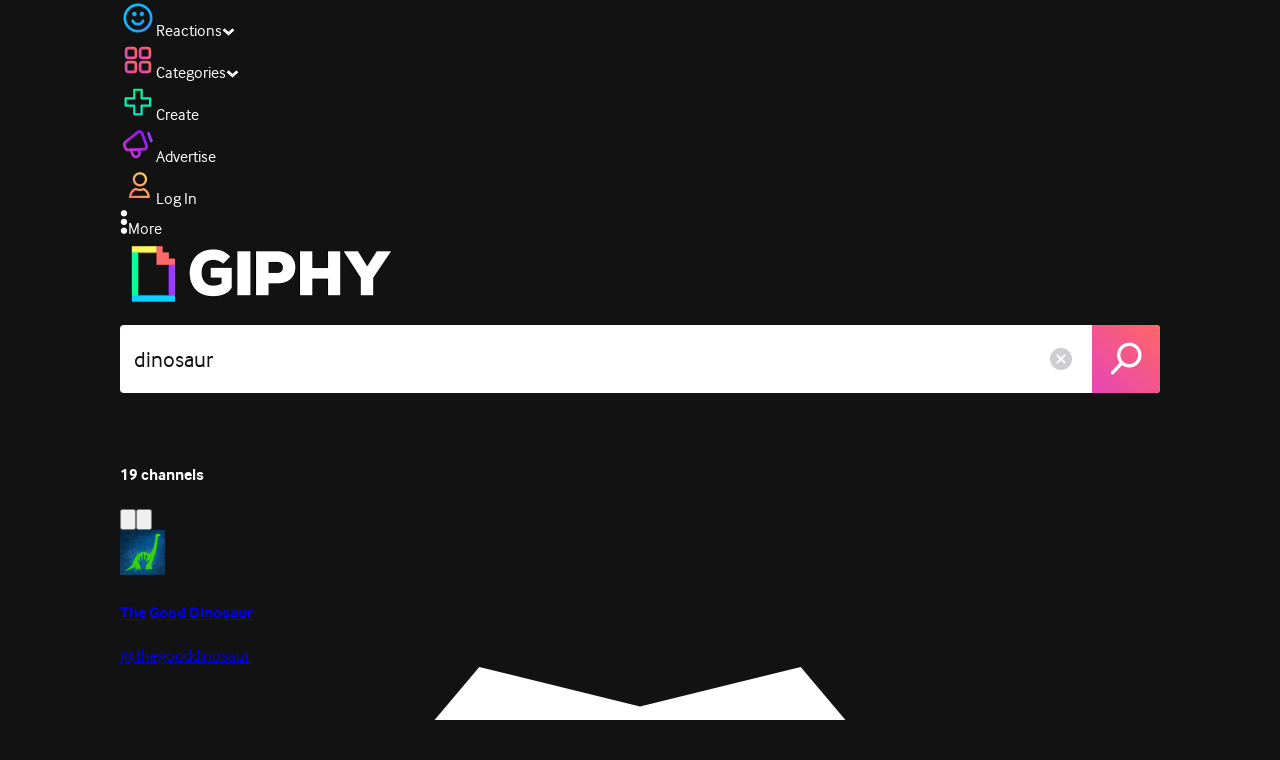

--- FILE ---
content_type: text/html; charset=utf-8
request_url: https://giphy.com/search/dinosaur
body_size: 72104
content:
<!DOCTYPE html><html><head><meta charSet="utf-8"/><meta name="viewport" content="width=device-width, initial-scale=1, maximum-scale=1, user-scalable=no"/><link rel="preload" as="image" href="https://giphy.com/static/img/giphy-logo.webp"/><link rel="preload" as="image" href="https://media4.giphy.com/avatars/thegooddinosaur/q1RRauC8uaf6/80h.jpg"/><link rel="preload" as="image" href="https://media4.giphy.com/avatars/lastdinosaurs/A7ORpGoG1ZSp/80h.jpg"/><link rel="preload" as="image" href="https://media4.giphy.com/avatars/dinosaurpileup/grSbvvHea59b/80h.jpg"/><link rel="preload" as="image" href="https://media4.giphy.com/avatars/PeiHan64/WqHUGchKPiLg/80h.png"/><link rel="stylesheet" href="/_next/static/css/a5b049a5b24e6a9c.css" data-precedence="next"/><link rel="stylesheet" href="/_next/static/css/b9b9c124d4341f2d.css" data-precedence="next"/><link rel="stylesheet" href="/_next/static/css/eb2b948cfa972542.css" data-precedence="next"/><link rel="stylesheet" href="/_next/static/css/ee5bfbeb14ecefee.css" data-precedence="next"/><link rel="preload" as="script" fetchPriority="low" href="/_next/static/chunks/webpack-16269f01aaf41547.js"/><script src="/_next/static/chunks/1dd3208c-4a11f883d3984632.js" async=""></script><script src="/_next/static/chunks/1528-02921aacde8701d5.js" async=""></script><script src="/_next/static/chunks/main-app-38c8a49396c520cc.js" async=""></script><script src="/_next/static/chunks/9968-274be2a227bc29e2.js" async=""></script><script src="/_next/static/chunks/7522-cada028f7e383e7c.js" async=""></script><script src="/_next/static/chunks/4462-4460f4e8f1725ace.js" async=""></script><script src="/_next/static/chunks/app/layout-6d523c3c630d20d1.js" async=""></script><script src="/_next/static/chunks/app/(site)/search/layout-996a496ef4de8d7f.js" async=""></script><script src="/_next/static/chunks/2715-d00150e3f44f0c40.js" async=""></script><script src="/_next/static/chunks/1661-6a0968ea265c6587.js" async=""></script><script src="/_next/static/chunks/772-701c3ea5d58f4844.js" async=""></script><script src="/_next/static/chunks/8146-33a4e4699fcdb566.js" async=""></script><script src="/_next/static/chunks/8742-27c0618f94f543d6.js" async=""></script><script src="/_next/static/chunks/9970-98f90f7e4e590730.js" async=""></script><script src="/_next/static/chunks/3920-f2f29e721f02108f.js" async=""></script><script src="/_next/static/chunks/1643-8c6edb444905f227.js" async=""></script><script src="/_next/static/chunks/7702-1bbc303f97202922.js" async=""></script><script src="/_next/static/chunks/1073-03fabdd061638a34.js" async=""></script><script src="/_next/static/chunks/6566-cf8bb5c0a1631d9a.js" async=""></script><script src="/_next/static/chunks/5341-60ca0532ff1a3fc6.js" async=""></script><script src="/_next/static/chunks/9435-a34100c55a54d36f.js" async=""></script><script src="/_next/static/chunks/6873-6aad8cf63bd6dba1.js" async=""></script><script src="/_next/static/chunks/401-bb1447d511c9c735.js" async=""></script><script src="/_next/static/chunks/4552-42bce1fc86704bf0.js" async=""></script><script src="/_next/static/chunks/2544-7c391c758503275d.js" async=""></script><script src="/_next/static/chunks/app/(site)/layout-0ceda762dae22fd8.js" async=""></script><script src="/_next/static/chunks/1749-62f815ce1225fa18.js" async=""></script><script src="/_next/static/chunks/4322-9567c1d624026683.js" async=""></script><script src="/_next/static/chunks/app/(site)/error-d9ba73e68895582e.js" async=""></script><script src="/_next/static/chunks/3662-199508e8a12ee573.js" async=""></script><script src="/_next/static/chunks/app/(site)/not-found-429d1c41554a15fe.js" async=""></script><script src="/_next/static/chunks/656-8364419daddc8815.js" async=""></script><script src="/_next/static/chunks/704-e6173451e8419fbc.js" async=""></script><script src="/_next/static/chunks/3795-ae42c5dd2d765e38.js" async=""></script><script src="/_next/static/chunks/app/(site)/search/%5Bterm%5D/page-c4127e918964a6c3.js" async=""></script><link rel="preload" href="https://www.googletagmanager.com/gtm.js?id=GTM-P5GCKB" as="script"/><title>Dinosaur GIFs - Find &amp; Share on GIPHY</title><meta name="robots" content="noindex, noimageindex, noai, noimageai"/><meta name="description" content="GIPHY is the platform that animates your world. Find Dinosaur GIFs, Clips, and Stickers that make your conversations more positive, more expressive, and more you."/><meta name="fb:app_id" content="406655189415060"/><meta name="pinterest" content="nohover"/><meta name="p:domain_verify" content="61a9a962d47f10756a14a44c1b44d7c8"/><meta name="fb:admins" content="548288355"/><meta name="alexaVerifyID" content="HMyPJIK-pLEheM5ACWFf6xvnA2U"/><meta name="msvalidate.01" content="F8A7FDC3D369E857ACB67C4AB8EBD9A4"/><meta name="google-site-verification" content="8mfne8CLOmysP4fUdGDJioWLEGbHMJY4tBsxsQT2eSY"/><link rel="canonical" href="https://giphy.com/explore/dinosaur"/><meta property="og:title" content="Dinosaur GIFs - Find &amp; Share on GIPHY"/><meta property="og:description" content="GIPHY is the platform that animates your world. Find Dinosaur GIFs, Clips, and Stickers that make your conversations more positive, more expressive, and more you."/><meta property="og:url" content="https://giphy.com/search/dinosaur"/><meta property="og:image" content="https://media1.giphy.com/media/v1.Y2lkPTc5MGI3NjExNGp0eDBtb2dlN3RiYzM1MDdxMHJwZDBncDNiYmZhZ2l3dnd0MDJydSZlcD12MV9naWZzX3NlYXJjaCZjdD1n/fnmsu2lTw3r1e/giphy.webp"/><meta property="og:image:type" content="image/webp"/><meta property="og:image:width" content="420"/><meta property="og:image:height" content="438"/><meta property="og:image" content="https://media1.giphy.com/media/v1.Y2lkPTc5MGI3NjExNGp0eDBtb2dlN3RiYzM1MDdxMHJwZDBncDNiYmZhZ2l3dnd0MDJydSZlcD12MV9naWZzX3NlYXJjaCZjdD1n/fnmsu2lTw3r1e/giphy.gif"/><meta property="og:image:type" content="image/gif"/><meta property="og:image:width" content="420"/><meta property="og:image:height" content="438"/><meta property="og:video" content="https://media1.giphy.com/media/v1.Y2lkPTc5MGI3NjExNGp0eDBtb2dlN3RiYzM1MDdxMHJwZDBncDNiYmZhZ2l3dnd0MDJydSZlcD12MV9naWZzX3NlYXJjaCZjdD1n/fnmsu2lTw3r1e/giphy.mp4"/><meta property="og:video:secure_url" content="https://media1.giphy.com/media/v1.Y2lkPTc5MGI3NjExNGp0eDBtb2dlN3RiYzM1MDdxMHJwZDBncDNiYmZhZ2l3dnd0MDJydSZlcD12MV9naWZzX3NlYXJjaCZjdD1n/fnmsu2lTw3r1e/giphy.mp4"/><meta property="og:video:type" content="video/mp4"/><meta property="og:video:width" content="420"/><meta property="og:video:height" content="438"/><meta property="og:type" content="video.other"/><meta name="twitter:card" content="player"/><meta name="twitter:site" content="@giphy"/><meta name="twitter:creator" content="@giphy"/><meta name="twitter:title" content="Dinosaur GIFs - Find &amp; Share on GIPHY"/><meta name="twitter:description" content="GIPHY is the platform that animates your world. Find Dinosaur GIFs, Clips, and Stickers that make your conversations more positive, more expressive, and more you."/><meta name="twitter:image" content="https://media1.giphy.com/media/v1.Y2lkPTc5MGI3NjExNGp0eDBtb2dlN3RiYzM1MDdxMHJwZDBncDNiYmZhZ2l3dnd0MDJydSZlcD12MV9naWZzX3NlYXJjaCZjdD1n/fnmsu2lTw3r1e/giphy_s.gif"/><meta name="twitter:image:type" content="image/gif"/><meta name="twitter:image:width" content="420"/><meta name="twitter:image:height" content="438"/><meta name="twitter:player" content="https://giphy.com/embed/fnmsu2lTw3r1e/twitter/iframe"/><meta name="twitter:player:stream" content="https://giphy.com/embed/fnmsu2lTw3r1e/twitter/iframe"/><meta name="twitter:player:width" content="435"/><meta name="twitter:player:height" content="435"/><link rel="icon" href="https://giphy.com/static/img/favicon.png"/><link rel="apple-touch-icon" href="https://giphy.com/static/img/icons/apple-touch-icon-120px.png" sizes="120x120"/><link rel="apple-touch-icon" href="https://giphy.com/static/img/icons/apple-touch-icon-180px.png" sizes="180x180"/><link rel="apple-touch-icon" href="https://giphy.com/static/img/icons/apple-touch-icon-152px.png" sizes="152x152"/><link rel="apple-touch-icon" href="https://giphy.com/static/img/icons/apple-touch-icon-167px.png" sizes="167x167"/><link rel="apple-touch-startup-image" href="https://giphy.com/static/img/icons/apple-touch-startup-image-320x460.png" media="(device-width: 320px)"/><link rel="apple-touch-startup-image" href="https://giphy.com/static/img/icons/apple-touch-startup-image-640x920.png" media="(device-width: 320px) and (-webkit-device-pixel-ratio: 2)"/><meta name="next-size-adjust"/><script src="/_next/static/chunks/polyfills-42372ed130431b0a.js" noModule=""></script><style data-styled="" data-styled-version="6.0.8">.ducTeV{position:relative;display:block;}/*!sc*/
.ducTeV picture{display:block;width:100%;height:100%;}/*!sc*/
.ducTeV img{display:block;}/*!sc*/
.ducTeV .giphy-verified-badge g{fill:white;}/*!sc*/
.ducTeV .giphy-verified-checkmark{opacity:0;}/*!sc*/
data-styled.g10[id="sc-qZruQ"]{content:"ducTeV,"}/*!sc*/
.fGBQQJ{display:flex;align-items:center;height:52px;margin:0 auto;text-align:center;justify-content:center;animation:pulse 0.8s ease-in-out 0s infinite alternate backwards;}/*!sc*/
data-styled.g21[id="sc-blmCWO"]{content:"fGBQQJ,"}/*!sc*/
.bqHYxC{display:inline-block;height:10px;width:10px;margin:52px 10px 10px 10px;position:relative;box-shadow:0px 0px 20px rgba(0, 0, 0, 0.3);animation:fVOfei cubic-bezier(0.455, 0.03, 0.515, 0.955) 0.75s infinite alternate;background:#00ff99;animation-delay:0;}/*!sc*/
.glyrG{display:inline-block;height:10px;width:10px;margin:52px 10px 10px 10px;position:relative;box-shadow:0px 0px 20px rgba(0, 0, 0, 0.3);animation:fVOfei cubic-bezier(0.455, 0.03, 0.515, 0.955) 0.75s infinite alternate;background:#00ccff;animation-delay:.1s;}/*!sc*/
.jMhOeh{display:inline-block;height:10px;width:10px;margin:52px 10px 10px 10px;position:relative;box-shadow:0px 0px 20px rgba(0, 0, 0, 0.3);animation:fVOfei cubic-bezier(0.455, 0.03, 0.515, 0.955) 0.75s infinite alternate;background:#9933ff;animation-delay:.2s;}/*!sc*/
.iPUhiM{display:inline-block;height:10px;width:10px;margin:52px 10px 10px 10px;position:relative;box-shadow:0px 0px 20px rgba(0, 0, 0, 0.3);animation:fVOfei cubic-bezier(0.455, 0.03, 0.515, 0.955) 0.75s infinite alternate;background:#ff6666;animation-delay:.3s;}/*!sc*/
.jsFXo{display:inline-block;height:10px;width:10px;margin:52px 10px 10px 10px;position:relative;box-shadow:0px 0px 20px rgba(0, 0, 0, 0.3);animation:fVOfei cubic-bezier(0.455, 0.03, 0.515, 0.955) 0.75s infinite alternate;background:#fff35c;animation-delay:.4s;}/*!sc*/
data-styled.g22[id="sc-ifysJV"]{content:"bqHYxC,glyrG,jMhOeh,iPUhiM,jsFXo,"}/*!sc*/
.cDxBGD{opacity:1;}/*!sc*/
data-styled.g23[id="sc-dJGLgI"]{content:"cDxBGD,"}/*!sc*/
.gupaiu{--searchbar-height:68px;--searchbar-bg-color:#ffffff;--searchbar-bg-color-2:#ffffff;--searchbar-fg-color:#121212;--searchbar-cancel-button-display:block;}/*!sc*/
@media (max-width: 480px){.gupaiu{--searchbar-height:68px;}}/*!sc*/
data-styled.g24[id="sc-hIPCWT"]{content:"gupaiu,"}/*!sc*/
.dBEvCv{position:relative;right:10px;margin-left:5px;cursor:pointer;display:var(--searchbar-cancel-button-display);}/*!sc*/
data-styled.g25[id="sc-dmXVtG"]{content:"dBEvCv,"}/*!sc*/
.jOjDA-D{display:flex;justify-content:center;align-items:center;position:relative;cursor:pointer;height:var(--searchbar-height);width:var(--searchbar-height);}/*!sc*/
@media screen and (-ms-high-contrast: active),screen and (-ms-high-contrast: none){.jOjDA-D{display:none;}}/*!sc*/
data-styled.g29[id="sc-iuONiq"]{content:"jOjDA-D,"}/*!sc*/
.gPGcnj{position:absolute;height:100%;width:100%;background:linear-gradient(45deg, #E646B6 0%, #FF6666 100%);border-radius:0 4px 4px 0;overflow:hidden;}/*!sc*/
.gPGcnj:before{animation:fibJTt 2s linear 0s infinite;background-image:linear-gradient(45deg, #E646B6 0%, #FF6666 50%, #E646B6 100%);background-size:400%;background-position:0% 100%;content:'';position:absolute;left:0;top:0;right:0;bottom:0;width:400%;}/*!sc*/
data-styled.g30[id="sc-cyZbyy"]{content:"gPGcnj,"}/*!sc*/
.hTLxEu{z-index:1;display:flex;width:50%;height:50%;}/*!sc*/
data-styled.g33[id="sc-gjLLkZ"]{content:"hTLxEu,"}/*!sc*/
.nAQUa{display:flex;background:white;align-items:center;border-radius:4px;height:var(--searchbar-height);background:var(--searchbar-bg-color-2);}/*!sc*/
data-styled.g34[id="sc-eAKtVq"]{content:"nAQUa,"}/*!sc*/
.dRhWeq{background:inherit;box-sizing:border-box;border:0;appearance:none;font-weight:normal;font-family:interface,Helvetica Neue,helvetica,sans-serif;outline:0;font-size:15px;padding:0 10px;border-radius:0;text-overflow:ellipsis;color:var(--searchbar-fg-color);min-width:150px;flex:1;}/*!sc*/
.dRhWeq::placeholder{color:#a6a6a6;}/*!sc*/
data-styled.g35[id="sc-bZHSxH"]{content:"dRhWeq,"}/*!sc*/
.cUonIn input{font-size:22px;padding-left:14px;font-family:'__Interface_97f6a1','__Interface_Fallback_97f6a1';}/*!sc*/
.cUonIn .giphy-search-bar-cancel{width:22px;height:22px;margin-right:10px;}/*!sc*/
data-styled.g96[id="sc-ab1965fa-0"]{content:"cUonIn,"}/*!sc*/
.bNuScB{padding:5px 0;}/*!sc*/
@media (min-width: 768px){.bNuScB{padding:10px 0 0;}}/*!sc*/
data-styled.g97[id="sc-ab1965fa-1"]{content:"bNuScB,"}/*!sc*/
.eqlTRg{background-color:#121212;width:100%;z-index:999;position:sticky;top:-1px;}/*!sc*/
data-styled.g98[id="sc-ab1965fa-2"]{content:"eqlTRg,"}/*!sc*/
.cckvSa{width:100%;}/*!sc*/
@media (min-width: 768px){.cckvSa{transition:width 0.3s cubic-bezier(0.165,0.84,0.44,1) 0s;margin-left:auto;}}/*!sc*/
data-styled.g99[id="sc-ab1965fa-3"]{content:"cckvSa,"}/*!sc*/
@media (min-width: 768px){.bZtjTW{position:relative;width:1040px;margin:0 auto;}}/*!sc*/
data-styled.g100[id="sc-ab1965fa-4"]{content:"bZtjTW,"}/*!sc*/
body{color:#fff;-moz-osx-font-smoothing:grayscale;background-color:#121212;line-height:22px;}/*!sc*/
html:hover [class^='ss-']{-ms-zoom:1;zoom:1;}/*!sc*/
.ss-icon,.ss-icon.ss-standard,[class^='ss-']:before,[class*=' ss-']:before,[class^='ss-'].ss-standard:before,[class*=' ss-'].ss-standard:before,[class^='ss-'].right:after,[class*=' ss-'].right:after,[class^='ss-'].ss-standard.right:after,[class*=' ss-'].ss-standard.right:after{font-family:'__SSStandard_155dd0','__SSStandard_Fallback_155dd0';font-style:normal;font-weight:normal;text-decoration:none;text-rendering:optimizeLegibility;white-space:nowrap;-moz-font-feature-settings:'liga=1';-moz-font-feature-settings:'liga';-ms-font-feature-settings:'liga' 1;-o-font-feature-settings:'liga';font-feature-settings:'liga';-webkit-font-smoothing:antialiased;}/*!sc*/
[class^='ss-'].right:before,[class*=' ss-'].right:before{display:none;content:'';}/*!sc*/
.ss-navigatedown:before,.ss-navigatedown.right:after{content:'';}/*!sc*/
.ss-navigateright:before,.ss-navigateright.right:after{content:'▻';}/*!sc*/
.ss-navigateleft:before,.ss-navigateleft.right:after{content:'◅';}/*!sc*/
.ss-check:before,.ss-check.right:after{content:'✓';}/*!sc*/
.ss-heart:before,.ss-heart.right:after{content:'♥';}/*!sc*/
.ss-link:before,.ss-link.right:after{content:'🔗';}/*!sc*/
.ss-flag:before,.ss-flag.right:after{content:'⚑';}/*!sc*/
.ss-write:before,.ss-write.right:after{content:'✎';}/*!sc*/
.ss-barchart:before,.ss-barchart.right:after{content:'📊';}/*!sc*/
.ss-mail:before,.ss-mail.right:after{content:'✉';}/*!sc*/
body{font-family:'__Interface_97f6a1','__Interface_Fallback_97f6a1';-webkit-font-smoothing:antialiased;}/*!sc*/
#didomi-host h1{font-family:'__NexaBlack_e9e825','__NexaBlack_Fallback_e9e825';font-weight:200!important;margin-bottom:8px!important;}/*!sc*/
.sc-989015cc-5{font-family:'__NexaBlack_e9e825','__NexaBlack_Fallback_e9e825';-webkit-font-smoothing:antialiased;-moz-osx-font-smoothing:grayscale;}/*!sc*/
.sc-989015cc-5 a{font-weight:400;}/*!sc*/
data-styled.g101[id="sc-global-tKlQU1"]{content:"sc-global-tKlQU1,"}/*!sc*/
.bNsfXE{display:none;}/*!sc*/
@media (min-width:1348px){.bNsfXE{display:flex;position:fixed;bottom:10px;left:10px;z-index:2147483638;gap:10px;}}/*!sc*/
.bNsfXE a{display:flex;background:#212121;border-radius:5px;padding:4px 14px;color:#a6a6a6;font-family:'__Interface_97f6a1','__Interface_Fallback_97f6a1';font-size:14px;}/*!sc*/
.bNsfXE a:hover{color:#ffffff;}/*!sc*/
data-styled.g102[id="sc-8bcae31a-0"]{content:"bNsfXE,"}/*!sc*/
@keyframes fibJTt{0%{opacity:0;transform:translateX(-400%);}50%{opacity:1;}100%{opacity:0;transform:translateX(0);}}/*!sc*/
data-styled.g268[id="sc-keyframes-fibJTt"]{content:"fibJTt,"}/*!sc*/
@keyframes fVOfei{to{transform:scale(1.75) translateY(-20px);}}/*!sc*/
data-styled.g289[id="sc-keyframes-fVOfei"]{content:"fVOfei,"}/*!sc*/
.diiWrA{position:fixed;align-self:center;bottom:25px;display:flex;justify-content:center;left:0;right:0;}/*!sc*/
@media (min-width: 768px){.diiWrA{display:none;}}/*!sc*/
data-styled.g304[id="sc-86edfcd6-0"]{content:"diiWrA,"}/*!sc*/
.lbETzY{background:#6157ff;border-radius:20px;box-shadow:0 2px 14px rgba(0,0,0,0.33);color:#ffffff;display:block;font-size:16px;font-weight:bold;line-height:40px;position:relative;text-align:center;text-decoration:none;width:170px;z-index:2147483645;}/*!sc*/
.lbETzY:before{background:no-repeat url(https://media.giphy.com/media/l41K1gfrUz1HDohvG/100.gif) center center;background-size:contain;content:'';height:40px;left:0;position:absolute;top:-8px;width:40px;}/*!sc*/
data-styled.g305[id="sc-86edfcd6-1"]{content:"lbETzY,"}/*!sc*/
</style></head><body class="__className_97f6a1 __variable_e9e825"><script>(self.__next_s=self.__next_s||[]).push([0,{"children":"\n                var _comscore = _comscore || []; _comscore.push({\"c1\":\"2\",\"c2\":\"39588136\",\"options\":{\"enableFirstPartyCookie\":true}});\n                (function() {\n                    var s = document.createElement(\"script\"), el = document.getElementsByTagName(\"script\")[0]; s.async = true; s.src = \"https://sb.scorecardresearch.com/cs/39588136/beacon.js\";\n                    el.parentNode.insertBefore(s, el);\n                })();","id":"comscore"}])</script><script>(self.__next_s=self.__next_s||[]).push([0,{"children":"\n                    try {\n                        window['_fs_host'] = 'fullstory.com';\n                        window['_fs_script'] = 'edge.fullstory.com/s/fs.js';\n                        window['_fs_org'] = 'o-22XNVQ-na1';\n                        window['_fs_namespace'] = 'FS';\n                        window['_fs_capture_on_startup'] = sessionStorage?.getItem('fullstory_enabled') === 'true' || false;\n                        !function(m,n,e,t,l,o,g,y){var s,f,a=function(h){\n                        return!(h in m)||(m.console&&m.console.log&&m.console.log('FullStory namespace conflict. Please set window[\"_fs_namespace\"].'),!1)}(e)\n                        ;function p(b){var h,d=[];function j(){h&&(d.forEach((function(b){var d;try{d=b[h[0]]&&b[h[0]](h[1])}catch(h){return void(b[3]&&b[3](h))}\n                        d&&d.then?d.then(b[2],b[3]):b[2]&&b[2](d)})),d.length=0)}function r(b){return function(d){h||(h=[b,d],j())}}return b(r(0),r(1)),{\n                        then:function(b,h){return p((function(r,i){d.push([b,h,r,i]),j()}))}}}a&&(g=m[e]=function(){var b=function(b,d,j,r){function i(i,c){\n                        h(b,d,j,i,c,r)}r=r||2;var c,u=/Async$/;return u.test(b)?(b=b.replace(u,\"\"),\"function\"==typeof Promise?new Promise(i):p(i)):h(b,d,j,c,c,r)}\n                        ;function h(h,d,j,r,i,c){return b._api?b._api(h,d,j,r,i,c):(b.q&&b.q.push([h,d,j,r,i,c]),null)}return b.q=[],b}(),y=function(b){function h(h){\n                        \"function\"==typeof h[4]&&h[4](new Error(b))}var d=g.q;if(d){for(var j=0;j<d.length;j++)h(d[j]);d.length=0,d.push=h}},function(){\n                        (o=n.createElement(t)).async=!0,o.crossOrigin=\"anonymous\",o.src=\"https://\"+l,o.onerror=function(){y(\"Error loading \"+l)}\n                        ;var b=n.getElementsByTagName(t)[0];b&&b.parentNode?b.parentNode.insertBefore(o,b):n.head.appendChild(o)}(),function(){function b(){}\n                        function h(b,h,d){g(b,h,d,1)}function d(b,d,j){h(\"setProperties\",{type:b,properties:d},j)}function j(b,h){d(\"user\",b,h)}function r(b,h,d){j({\n                        uid:b},d),h&&j(h,d)}g.identify=r,g.setUserVars=j,g.identifyAccount=b,g.clearUserCookie=b,g.setVars=d,g.event=function(b,d,j){h(\"trackEvent\",{\n                        name:b,properties:d},j)},g.anonymize=function(){r(!1)},g.shutdown=function(){h(\"shutdown\")},g.restart=function(){h(\"restart\")},\n                        g.log=function(b,d){h(\"log\",{level:b,msg:d})},g.consent=function(b){h(\"setIdentity\",{consent:!arguments.length||b})}}(),s=\"fetch\",\n                        f=\"XMLHttpRequest\",g._w={},g._w[f]=m[f],g._w[s]=m[s],m[s]&&(m[s]=function(){return g._w[s].apply(this,arguments)}),g._v=\"2.0.0\")\n                        }(window,document,window._fs_namespace,\"script\",window._fs_script);\n                    } catch (e) {\n                        console.error('Error initializing Fullstory Script:', e);\n                    }\n\n                ","id":"fullstory"}])</script><div class="sc-8bcae31a-0 bNsfXE"><a href="/privacy">Privacy</a><a href="/terms">Terms</a></div><script type="application/ld+json">{"@context":"https://schema.org","@type":"WebPage","mainEntityOfPage":{"@type":"WebPage","@id":"https://giphy.com/search/dinosaur"},"name":"Dinosaur GIFs - Find & Share on GIPHY","keywords":"dinosaur, artists on tumblr, rawr, dino, dinosaurs, roar, trex, t-rex, velociraptor, t rex, animals, gifs, stickers, memes, search, animated","potentialAction":{"@type":"SearchAction","target":{"@type":"EntryPoint","urlTemplate":"https://giphy.com/search/{search_term_string}"},"query-input":"required name=search_term_string"},"image":[{"@context":"https://schema.org","@type":"ImageObject","url":"https://giphy.com/search/dinosaur","license":"https://giphy.com/terms","contentUrl":"https://media1.giphy.com/media/v1.Y2lkPTc5MGI3NjExNGp0eDBtb2dlN3RiYzM1MDdxMHJwZDBncDNiYmZhZ2l3dnd0MDJydSZlcD12MV9naWZzX3NlYXJjaCZjdD1n/fnmsu2lTw3r1e/giphy.webp","thumbnailUrl":"https://media1.giphy.com/media/v1.Y2lkPTc5MGI3NjExNGp0eDBtb2dlN3RiYzM1MDdxMHJwZDBncDNiYmZhZ2l3dnd0MDJydSZlcD12MV9naWZzX3NlYXJjaCZjdD1n/fnmsu2lTw3r1e/giphy_s.gif","creditText":"GIPHY","name":"Dinosaur GIFs - Find & Share on GIPHY","description":"GIPHY is the platform that animates your world. Find Dinosaur GIFs, Clips, and Stickers that make your conversations more positive, more expressive, and more you.","dateCreated":"2016-06-14 16:19:38","dateModified":"2016-06-14 16:19:38","representativeOfPage":true,"height":{"@type":"QuantitativeValue","value":438,"unitText":"px"},"width":{"@type":"QuantitativeValue","value":420,"unitText":"px"}},{"@context":"https://schema.org","@type":"ImageObject","url":"https://giphy.com/search/dinosaur","license":"https://giphy.com/terms","contentUrl":"https://media2.giphy.com/media/v1.Y2lkPTc5MGI3NjExNGp0eDBtb2dlN3RiYzM1MDdxMHJwZDBncDNiYmZhZ2l3dnd0MDJydSZlcD12MV9naWZzX3NlYXJjaCZjdD1n/nOixsl4XHx0yc6Uk8M/giphy.webp","thumbnailUrl":"https://media2.giphy.com/media/v1.Y2lkPTc5MGI3NjExNGp0eDBtb2dlN3RiYzM1MDdxMHJwZDBncDNiYmZhZ2l3dnd0MDJydSZlcD12MV9naWZzX3NlYXJjaCZjdD1n/nOixsl4XHx0yc6Uk8M/giphy_s.gif","creditText":"GIPHY","name":"Dinosaur GIFs - Find & Share on GIPHY","description":"GIPHY is the platform that animates your world. Find Dinosaur GIFs, Clips, and Stickers that make your conversations more positive, more expressive, and more you.","author":"Dinosaurs Were Here First","creator":{"@type":"Person","name":"Dinosaurs Were Here First"},"dateCreated":"2025-09-17 13:53:35","dateModified":"2025-09-17 13:53:35","representativeOfPage":true,"height":{"@type":"QuantitativeValue","value":480,"unitText":"px"},"width":{"@type":"QuantitativeValue","value":362,"unitText":"px"}},{"@context":"https://schema.org","@type":"ImageObject","url":"https://giphy.com/search/dinosaur","license":"https://giphy.com/terms","contentUrl":"https://media0.giphy.com/media/v1.Y2lkPTc5MGI3NjExNGp0eDBtb2dlN3RiYzM1MDdxMHJwZDBncDNiYmZhZ2l3dnd0MDJydSZlcD12MV9naWZzX3NlYXJjaCZjdD1n/ZrCUYZjwrfeCs/giphy.webp","thumbnailUrl":"https://media0.giphy.com/media/v1.Y2lkPTc5MGI3NjExNGp0eDBtb2dlN3RiYzM1MDdxMHJwZDBncDNiYmZhZ2l3dnd0MDJydSZlcD12MV9naWZzX3NlYXJjaCZjdD1n/ZrCUYZjwrfeCs/giphy_s.gif","creditText":"GIPHY","name":"Dinosaur GIFs - Find & Share on GIPHY","description":"GIPHY is the platform that animates your world. Find Dinosaur GIFs, Clips, and Stickers that make your conversations more positive, more expressive, and more you.","dateCreated":"2013-10-16 00:17:52","dateModified":"2013-10-16 00:17:52","representativeOfPage":true,"height":{"@type":"QuantitativeValue","value":320,"unitText":"px"},"width":{"@type":"QuantitativeValue","value":426,"unitText":"px"}},{"@context":"https://schema.org","@type":"ImageObject","url":"https://giphy.com/search/dinosaur","license":"https://giphy.com/terms","contentUrl":"https://media0.giphy.com/media/v1.Y2lkPTc5MGI3NjExNGp0eDBtb2dlN3RiYzM1MDdxMHJwZDBncDNiYmZhZ2l3dnd0MDJydSZlcD12MV9naWZzX3NlYXJjaCZjdD1n/LbwJp26pqGf0k/giphy.webp","thumbnailUrl":"https://media0.giphy.com/media/v1.Y2lkPTc5MGI3NjExNGp0eDBtb2dlN3RiYzM1MDdxMHJwZDBncDNiYmZhZ2l3dnd0MDJydSZlcD12MV9naWZzX3NlYXJjaCZjdD1n/LbwJp26pqGf0k/giphy_s.gif","creditText":"GIPHY","name":"Dinosaur GIFs - Find & Share on GIPHY","description":"GIPHY is the platform that animates your world. Find Dinosaur GIFs, Clips, and Stickers that make your conversations more positive, more expressive, and more you.","dateCreated":"2016-09-11 08:59:38","dateModified":"2016-09-11 08:59:38","representativeOfPage":true,"height":{"@type":"QuantitativeValue","value":270,"unitText":"px"},"width":{"@type":"QuantitativeValue","value":480,"unitText":"px"}},{"@context":"https://schema.org","@type":"ImageObject","url":"https://giphy.com/search/dinosaur","license":"https://giphy.com/terms","contentUrl":"https://media1.giphy.com/media/v1.Y2lkPTc5MGI3NjExNGp0eDBtb2dlN3RiYzM1MDdxMHJwZDBncDNiYmZhZ2l3dnd0MDJydSZlcD12MV9naWZzX3NlYXJjaCZjdD1n/9zJuxb0kP8pzO/giphy.webp","thumbnailUrl":"https://media1.giphy.com/media/v1.Y2lkPTc5MGI3NjExNGp0eDBtb2dlN3RiYzM1MDdxMHJwZDBncDNiYmZhZ2l3dnd0MDJydSZlcD12MV9naWZzX3NlYXJjaCZjdD1n/9zJuxb0kP8pzO/giphy_s.gif","creditText":"GIPHY","name":"Dinosaur GIFs - Find & Share on GIPHY","description":"GIPHY is the platform that animates your world. Find Dinosaur GIFs, Clips, and Stickers that make your conversations more positive, more expressive, and more you.","dateCreated":"1970-01-01 00:00:00","dateModified":"1970-01-01 00:00:00","representativeOfPage":true,"height":{"@type":"QuantitativeValue","value":329,"unitText":"px"},"width":{"@type":"QuantitativeValue","value":450,"unitText":"px"}}],"publisher":{"@type":"Organization","name":"GIPHY"}}</script><div class="sc-ab1965fa-4 bZtjTW"><div class="sc-hIPCWT gupaiu"><!--$--><!--/$--><nav class="relative z-header mb-2 flex h-14 w-full items-end justify-end bg-giphyBlack text-white md:flex"><div class="flex items-center justify-center gap-3"><div class="flex cursor-pointer items-center gap-1 rounded-md px-2 py-0 transition-colors"> <span class="flex items-center "><svg width="36" height="36" viewBox="0 0 36 36" fill="none" xmlns="http://www.w3.org/2000/svg"><circle cx="18" cy="18.0007" r="13.1708" stroke="url(#paint0_linear_5064_3416)" stroke-width="2.65833"></circle><path d="M21.996 20.4198C22.206 19.8571 22.8323 19.5712 23.3951 19.7811C23.9578 19.9911 24.2437 20.6175 24.0338 21.1802C23.0296 23.8713 20.9053 25.2708 17.8794 25.2708C14.8536 25.2708 12.7293 23.8713 11.7252 21.1802C11.5152 20.6175 11.8012 19.9911 12.3639 19.7811C12.9266 19.5712 13.553 19.8571 13.7629 20.4198C14.442 22.2399 15.7413 23.0958 17.8794 23.0958C20.0176 23.0958 21.3169 22.2399 21.996 20.4198Z" fill="url(#paint1_linear_5064_3416)" stroke="url(#paint2_linear_5064_3416)" stroke-width="0.7"></path><path d="M14.3651 12.0172C15.4607 12.0174 16.3485 12.906 16.3485 14.0016C16.3483 15.097 15.4605 15.9848 14.3651 15.985C13.2695 15.985 12.3809 15.0972 12.3807 14.0016C12.3807 12.9058 13.2694 12.0172 14.3651 12.0172ZM21.8759 12.0172C22.9714 12.0174 23.8593 12.906 23.8593 14.0016C23.859 15.097 22.9713 15.9848 21.8759 15.985C20.7802 15.985 19.8917 15.0972 19.8915 14.0016C19.8915 12.9058 20.7801 12.0172 21.8759 12.0172Z" fill="url(#paint3_linear_5064_3416)"></path><path d="M14.3651 12.0172L14.3652 11.7672H14.3651V12.0172ZM16.3485 14.0016L16.5985 14.0016V14.0016H16.3485ZM14.3651 15.985V16.235H14.3652L14.3651 15.985ZM12.3807 14.0016H12.1307V14.0016L12.3807 14.0016ZM21.8759 12.0172L21.8759 11.7672H21.8759V12.0172ZM23.8593 14.0016L24.1093 14.0016V14.0016H23.8593ZM21.8759 15.985V16.235H21.8759L21.8759 15.985ZM19.8915 14.0016H19.6415V14.0016L19.8915 14.0016ZM14.3651 12.0172L14.3651 12.2672C15.3225 12.2674 16.0985 13.0439 16.0985 14.0016H16.3485H16.5985C16.5985 12.768 15.5989 11.7675 14.3652 11.7672L14.3651 12.0172ZM16.3485 14.0016L16.0985 14.0015C16.0983 14.9589 15.3225 15.7348 14.3651 15.735L14.3651 15.985L14.3652 16.235C15.5986 16.2347 16.5983 15.2351 16.5985 14.0016L16.3485 14.0016ZM14.3651 15.985V15.735C13.4074 15.735 12.6309 14.959 12.6307 14.0015L12.3807 14.0016L12.1307 14.0016C12.131 15.2354 13.1315 16.235 14.3651 16.235V15.985ZM12.3807 14.0016H12.6307C12.6307 13.0439 13.4074 12.2672 14.3651 12.2672V12.0172V11.7672C13.1313 11.7672 12.1307 12.7678 12.1307 14.0016H12.3807ZM21.8759 12.0172L21.8758 12.2672C22.8332 12.2674 23.6093 13.0439 23.6093 14.0016H23.8593H24.1093C24.1093 12.768 23.1096 11.7674 21.8759 11.7672L21.8759 12.0172ZM23.8593 14.0016L23.6093 14.0015C23.6091 14.9589 22.8332 15.7348 21.8758 15.735L21.8759 15.985L21.8759 16.235C23.1094 16.2347 24.109 15.2351 24.1093 14.0016L23.8593 14.0016ZM21.8759 15.985V15.735C20.9182 15.735 20.1417 14.959 20.1415 14.0015L19.8915 14.0016L19.6415 14.0016C19.6417 15.2354 20.6423 16.235 21.8759 16.235V15.985ZM19.8915 14.0016H20.1415C20.1415 13.0439 20.9182 12.2672 21.8759 12.2672V12.0172V11.7672C20.642 11.7672 19.6415 12.7678 19.6415 14.0016H19.8915Z" fill="url(#paint4_linear_5064_3416)"></path><defs><linearGradient id="paint0_linear_5064_3416" x1="3.5" y1="3.50073" x2="33.2064" y2="31.7581" gradientUnits="userSpaceOnUse"><stop stop-color="#00CCFF"></stop><stop offset="1" stop-color="#3191FF"></stop></linearGradient><linearGradient id="paint1_linear_5064_3416" x1="11.6563" y1="19.7122" x2="16.1554" y2="29.0855" gradientUnits="userSpaceOnUse"><stop stop-color="#00CCFF"></stop><stop offset="1" stop-color="#3191FF"></stop></linearGradient><linearGradient id="paint2_linear_5064_3416" x1="11.6563" y1="19.7122" x2="16.1554" y2="29.0855" gradientUnits="userSpaceOnUse"><stop stop-color="#00CCFF"></stop><stop offset="1" stop-color="#3191FF"></stop></linearGradient><linearGradient id="paint3_linear_5064_3416" x1="12.3807" y1="12.0172" x2="15.2514" y2="19.3533" gradientUnits="userSpaceOnUse"><stop stop-color="#00CCFF"></stop><stop offset="1" stop-color="#3191FF"></stop></linearGradient><linearGradient id="paint4_linear_5064_3416" x1="12.3807" y1="12.0172" x2="15.2514" y2="19.3533" gradientUnits="userSpaceOnUse"><stop stop-color="#00CCFF"></stop><stop offset="1" stop-color="#3191FF"></stop></linearGradient></defs></svg></span><span class="text-[17px] font-bold tracking-wide">Reactions</span><span><svg xmlns="http://www.w3.org/2000/svg" width="13" height="8" transform="rotate(180)" viewBox="0 0 13 8" fill="none" style="transition:transform 0.2s cubic-bezier(.4,0,.2,1)"><path fill-rule="evenodd" clip-rule="evenodd" d="M12.3047 5.74744C12.3047 5.69619 12.2819 5.64495 12.2364 5.5937L6.65071 0.561494C6.60136 0.520498 6.54253 0.5 6.4742 0.5C6.40588 0.5 6.34704 0.520498 6.29769 0.561494L0.712042 5.5937C0.662695 5.6347 0.638021 5.6868 0.638021 5.75C0.638021 5.8132 0.662695 5.8653 0.712042 5.9063L2.4145 7.43851C2.46005 7.4795 2.51794 7.5 2.58816 7.5C2.65838 7.5 2.71627 7.4795 2.76182 7.43851L6.4742 4.09736L10.1866 7.43851C10.2321 7.4795 10.29 7.5 10.3602 7.5C10.4305 7.5 10.4884 7.4795 10.5339 7.43851L12.2364 5.9063C12.2819 5.85505 12.3047 5.8021 12.3047 5.74744Z" fill="white"></path></svg></span></div><div class="flex cursor-pointer items-center gap-1 rounded-md px-2 py-0 transition-colors"> <span class="flex items-center "><svg width="36" height="36" viewBox="0 0 36 36" fill="none" xmlns="http://www.w3.org/2000/svg"><path d="M13.7208 5.40039H8.24379C6.67457 5.40039 5.40021 6.67482 5.40021 8.24414V13.7215C5.40021 15.2874 6.67457 16.5652 8.24379 16.5652H13.7208C15.2901 16.5652 16.5644 15.2908 16.5644 13.7215V8.24414C16.5644 6.67482 15.2901 5.40039 13.7208 5.40039ZM15.0969 13.7215C15.0969 14.4807 14.48 15.0976 13.7208 15.0976H8.24379C7.4846 15.0976 6.86775 14.4807 6.86775 13.7215V8.24414C6.86775 7.4849 7.4846 6.86802 8.24379 6.86802H13.7208C14.48 6.86802 15.0969 7.4849 15.0969 8.24414V13.7215Z" fill="url(#paint0_linear_5064_3427)" stroke="url(#paint1_linear_5064_3427)" stroke-width="1.16667"></path><path d="M27.7564 5.40039H22.2794C20.7102 5.40039 19.4358 6.67482 19.4358 8.24414V13.7215C19.4358 15.2874 20.7102 16.5652 22.2794 16.5652H27.7564C29.3256 16.5652 30.6 15.2908 30.6 13.7215V8.24414C30.6 6.67482 29.3256 5.40039 27.7564 5.40039ZM29.1324 13.7215C29.1324 14.4807 28.5156 15.0976 27.7564 15.0976H22.2794C21.5202 15.0976 20.9033 14.4807 20.9033 13.7215V8.24414C20.9033 7.4849 21.5202 6.86802 22.2794 6.86802H27.7564C28.5156 6.86802 29.1324 7.4849 29.1324 8.24414V13.7215Z" fill="url(#paint2_linear_5064_3427)" stroke="url(#paint3_linear_5064_3427)" stroke-width="1.16667"></path><path d="M13.7206 19.4362H8.24361C6.67438 19.4362 5.40002 20.7107 5.40002 22.28V27.7573C5.40002 29.3232 6.67438 30.6011 8.24361 30.6011H13.7206C15.2899 30.6011 16.5642 29.3266 16.5642 27.7573V22.28C16.5642 20.7107 15.2899 19.4362 13.7206 19.4362ZM15.0967 27.7573C15.0967 28.5166 14.4798 29.1334 13.7206 29.1334H8.24361C7.48442 29.1334 6.86757 28.5166 6.86757 27.7573V22.28C6.86757 21.5207 7.48442 20.9038 8.24361 20.9038H13.7206C14.4798 20.9038 15.0967 21.5207 15.0967 22.28V27.7573Z" fill="url(#paint4_linear_5064_3427)" stroke="url(#paint5_linear_5064_3427)" stroke-width="1.16667"></path><path d="M27.7564 19.4362H22.2794C20.7102 19.4362 19.4358 20.7107 19.4358 22.28V27.7573C19.4358 29.3232 20.7102 30.6011 22.2794 30.6011H27.7564C29.3256 30.6011 30.6 29.3266 30.6 27.7573V22.28C30.6 20.7107 29.3256 19.4362 27.7564 19.4362ZM29.1324 27.7573C29.1324 28.5166 28.5156 29.1334 27.7564 29.1334H22.2794C21.5202 29.1334 20.9033 28.5166 20.9033 27.7573V22.28C20.9033 21.5207 21.5202 20.9038 22.2794 20.9038H27.7564C28.5156 20.9038 29.1324 21.5207 29.1324 22.28V27.7573Z" fill="url(#paint6_linear_5064_3427)" stroke="url(#paint7_linear_5064_3427)" stroke-width="1.16667"></path><defs><linearGradient id="paint0_linear_5064_3427" x1="16.5644" y1="7.79226" x2="5.39989" y2="14.1728" gradientUnits="userSpaceOnUse"><stop stop-color="#FF6666"></stop><stop offset="1" stop-color="#E646B6"></stop></linearGradient><linearGradient id="paint1_linear_5064_3427" x1="16.5644" y1="7.79226" x2="5.39989" y2="14.1728" gradientUnits="userSpaceOnUse"><stop stop-color="#FF6666"></stop><stop offset="1" stop-color="#E646B6"></stop></linearGradient><linearGradient id="paint2_linear_5064_3427" x1="30.6" y1="7.79226" x2="19.4355" y2="14.1728" gradientUnits="userSpaceOnUse"><stop stop-color="#FF6666"></stop><stop offset="1" stop-color="#E646B6"></stop></linearGradient><linearGradient id="paint3_linear_5064_3427" x1="30.6" y1="7.79226" x2="19.4355" y2="14.1728" gradientUnits="userSpaceOnUse"><stop stop-color="#FF6666"></stop><stop offset="1" stop-color="#E646B6"></stop></linearGradient><linearGradient id="paint4_linear_5064_3427" x1="16.5642" y1="21.8281" x2="5.39971" y2="28.2086" gradientUnits="userSpaceOnUse"><stop stop-color="#FF6666"></stop><stop offset="1" stop-color="#E646B6"></stop></linearGradient><linearGradient id="paint5_linear_5064_3427" x1="16.5642" y1="21.8281" x2="5.39971" y2="28.2086" gradientUnits="userSpaceOnUse"><stop stop-color="#FF6666"></stop><stop offset="1" stop-color="#E646B6"></stop></linearGradient><linearGradient id="paint6_linear_5064_3427" x1="30.6" y1="21.8281" x2="19.4355" y2="28.2086" gradientUnits="userSpaceOnUse"><stop stop-color="#FF6666"></stop><stop offset="1" stop-color="#E646B6"></stop></linearGradient><linearGradient id="paint7_linear_5064_3427" x1="30.6" y1="21.8281" x2="19.4355" y2="28.2086" gradientUnits="userSpaceOnUse"><stop stop-color="#FF6666"></stop><stop offset="1" stop-color="#E646B6"></stop></linearGradient></defs></svg></span><span class="text-[17px] font-bold tracking-wide">Categories</span><span><svg xmlns="http://www.w3.org/2000/svg" width="13" height="8" transform="rotate(180)" viewBox="0 0 13 8" fill="none" style="transition:transform 0.2s cubic-bezier(.4,0,.2,1)"><path fill-rule="evenodd" clip-rule="evenodd" d="M12.3047 5.74744C12.3047 5.69619 12.2819 5.64495 12.2364 5.5937L6.65071 0.561494C6.60136 0.520498 6.54253 0.5 6.4742 0.5C6.40588 0.5 6.34704 0.520498 6.29769 0.561494L0.712042 5.5937C0.662695 5.6347 0.638021 5.6868 0.638021 5.75C0.638021 5.8132 0.662695 5.8653 0.712042 5.9063L2.4145 7.43851C2.46005 7.4795 2.51794 7.5 2.58816 7.5C2.65838 7.5 2.71627 7.4795 2.76182 7.43851L6.4742 4.09736L10.1866 7.43851C10.2321 7.4795 10.29 7.5 10.3602 7.5C10.4305 7.5 10.4884 7.4795 10.5339 7.43851L12.2364 5.9063C12.2819 5.85505 12.3047 5.8021 12.3047 5.74744Z" fill="white"></path></svg></span></div><div class="flex cursor-pointer items-center gap-1 rounded-md px-2 py-0 transition-colors"><span class="flex items-center"><span class="flex items-center mr-1"><span><svg width="36" height="36" viewBox="0 0 36 36" fill="none" xmlns="http://www.w3.org/2000/svg"><path fill-rule="evenodd" clip-rule="evenodd" d="M14.2784 4.64355L14.1665 4.64921C13.6144 4.70527 13.1836 5.17153 13.1836 5.7384V13.2263L5.69471 13.2272C5.09009 13.2272 4.59998 13.7174 4.59998 14.322V21.6794L4.60563 21.7913C4.6617 22.3435 5.12802 22.7743 5.69493 22.7742L13.1836 22.7725V30.263C13.1836 30.8677 13.6738 31.3578 14.2784 31.3578H21.6358L21.7478 31.3522C22.2998 31.2961 22.7307 30.8299 22.7307 30.263V22.7742H30.2194C30.8241 22.7742 31.3143 22.2841 31.3143 21.6794V14.322L31.3086 14.2101C31.2525 13.658 30.7863 13.2272 30.2194 13.2272H22.7307V5.7384C22.7307 5.13373 22.2405 4.64355 21.6358 4.64355H14.2784ZM20.541 6.83325V14.322L20.5466 14.434C20.6027 14.986 21.0689 15.4169 21.6358 15.4169H29.1246V20.5845H21.6358L21.5239 20.5902C20.9718 20.6463 20.541 21.1125 20.541 21.6794V29.1681H15.3733V21.6785L15.3676 21.5666C15.3116 21.0144 14.8452 20.5836 14.2783 20.5837L6.78967 20.5845V15.416H14.2785L14.3905 15.4103C14.9425 15.3542 15.3733 14.888 15.3733 14.3211V6.83325H20.541Z" fill="url(#paint0_linear_5064_3447)"></path><defs><linearGradient id="paint0_linear_5064_3447" x1="17.9571" y1="34.09" x2="15.0732" y2="5.40249" gradientUnits="userSpaceOnUse"><stop stop-color="#00E6CC"></stop><stop offset="1" stop-color="#00FF99"></stop></linearGradient></defs></svg></span></span><span class="text-[17px] font-bold tracking-wide">Create</span></span></div><div class="flex cursor-pointer items-center gap-1 rounded-md px-2 py-0 transition-colors"><span class="flex items-center"><span class="flex items-center mr-1"><span><svg width="36" height="36" viewBox="0 0 36 36" fill="none" xmlns="http://www.w3.org/2000/svg"><g clip-path="url(#clip0_5064_3439)"><g clip-path="url(#clip1_5064_3439)"><path d="M17.5355 31.4441C15.2691 32.2965 12.7586 31.0868 11.9337 28.7449L10.4676 24.5824L8.18954 24.6797C6.56575 24.7494 5.09494 23.7341 4.53862 22.1547L3.71266 19.8097C3.15528 18.2273 3.64766 16.4788 4.93873 15.4505L17.4761 5.45285C17.7631 5.22203 18.0794 5.04161 18.4192 4.9138C20.2335 4.23143 22.2463 5.20502 22.9066 7.07981L27.1602 19.1559C27.8205 21.0307 26.8843 23.1134 25.07 23.7958C24.7302 23.9236 24.3756 23.9955 24.0122 24.0093L19.6336 24.1969L20.1485 25.6588C20.9734 28.0007 19.8027 30.5949 17.5363 31.4473L17.5355 31.4441ZM13.4272 28.1832C13.9516 29.6722 15.551 30.4428 16.992 29.9009C18.4329 29.3589 19.1787 27.7063 18.6542 26.2173L17.9652 24.2611L12.1336 24.5105L13.4272 28.1832ZM23.944 22.3658C24.1435 22.3556 24.337 22.3187 24.5207 22.2496C25.5095 21.8777 26.0225 20.7409 25.661 19.7146L21.4075 7.63851C21.046 6.61219 19.9459 6.08215 18.9571 6.45404C18.7704 6.52425 18.5987 6.62296 18.443 6.7481L5.90564 16.7457C5.16656 17.3343 4.88626 18.3392 5.20423 19.2419L6.0302 21.5869C6.34977 22.4941 7.18795 23.0732 8.12026 23.0332L23.9435 22.3643L23.944 22.3658Z" fill="url(#paint0_linear_5064_3439)" stroke="url(#paint1_linear_5064_3439)" stroke-width="1.13527"></path><path d="M31.2588 14.9349L28.571 7.30411" stroke="url(#paint2_linear_5064_3439)" stroke-width="2.90574" stroke-linecap="round"></path></g></g><defs><linearGradient id="paint0_linear_5064_3439" x1="21.7482" y1="4.55498" x2="-3.14189" y2="34.8381" gradientUnits="userSpaceOnUse"><stop stop-color="#9013FE"></stop><stop offset="1" stop-color="#E646B6"></stop></linearGradient><linearGradient id="paint1_linear_5064_3439" x1="21.7482" y1="4.55498" x2="-4.09589" y2="35.2651" gradientUnits="userSpaceOnUse"><stop stop-color="#9013FE"></stop><stop offset="1" stop-color="#E646B6"></stop></linearGradient><linearGradient id="paint2_linear_5064_3439" x1="25.6428" y1="12.1283" x2="30.6721" y2="9.61098" gradientUnits="userSpaceOnUse"><stop stop-color="#6157FF"></stop><stop offset="1" stop-color="#9933FF"></stop></linearGradient><clipPath id="clip0_5064_3439"><rect width="36" height="36" fill="white" transform="translate(0 0.000732422)"></rect></clipPath><clipPath id="clip1_5064_3439"><rect width="34" height="34" fill="white" transform="translate(0.799805 0.400757)"></rect></clipPath></defs></svg></span></span><span class="text-[17px] font-bold tracking-wide">Advertise</span></span></div><div class="flex cursor-pointer items-center gap-1 rounded-md px-2 py-0 transition-colors"><span class="flex items-center"><span class="flex items-center mr-0"><span><svg width="36" height="36" viewBox="0 0 36 36" fill="none" xmlns="http://www.w3.org/2000/svg"><path fill-rule="evenodd" clip-rule="evenodd" d="M15.4471 19.7666C16.6993 20.4173 18.1338 20.7866 19.6584 20.7866C20.9773 20.7866 22.2287 20.5102 23.3529 20.0148L23.6563 19.8742C27.3072 21.4934 29.8533 25.146 29.8533 29.3924V30.0652H9V29.3924C9 25.1442 11.5483 21.4903 15.2019 19.8715L15.4471 19.7666ZM15.4715 22.2153L15.3701 22.2714C13.3727 23.4067 11.9391 25.3319 11.4288 27.5707L11.3707 27.8442H27.4813L27.4803 27.8353C27.0401 25.5576 25.6498 23.577 23.6706 22.3819L23.5664 22.321L23.2805 22.4218C22.2423 22.7688 21.1497 22.9657 20.0319 23.0016L19.6584 23.0076C18.3015 23.0076 16.9771 22.7707 15.7371 22.317L15.4715 22.2153ZM19.9232 4.20703C23.8543 4.20703 27.0411 7.38904 27.0411 11.3142C27.0411 15.1654 23.9734 18.3011 20.1449 18.4181L19.9232 18.4214C15.992 18.4214 12.8052 15.2394 12.8052 11.3142C12.8052 7.4631 15.8729 4.32737 19.7015 4.21041L19.9232 4.20703ZM19.9232 6.42803C17.2205 6.42803 15.0296 8.61566 15.0296 11.3142C15.0296 14.0128 17.2205 16.2004 19.9232 16.2004C22.6258 16.2004 24.8168 14.0128 24.8168 11.3142C24.8168 8.61566 22.6258 6.42803 19.9232 6.42803Z" fill="url(#paint0_linear_5064_3453)"></path><defs><linearGradient id="paint0_linear_5064_3453" x1="10.5748" y1="33.5111" x2="36.1245" y2="2.26232" gradientUnits="userSpaceOnUse"><stop stop-color="#FF6666"></stop><stop offset="1" stop-color="#FFF35C"></stop></linearGradient></defs></svg></span></span><span class="text-[17px] font-bold tracking-wide">Log In</span></span></div><div class="flex cursor-pointer items-center gap-1 rounded-md px-2 py-0 transition-colors"><span class="flex items-center"><span class="flex items-center mr-3"><span><svg xmlns="http://www.w3.org/2000/svg" width="8" height="24" viewBox="0 0 8 24" fill="none"><path fill-rule="evenodd" clip-rule="evenodd" d="M3.9653 6.44968C5.73027 6.44968 7.16107 5.03497 7.16107 3.28984C7.16107 1.54471 5.73027 0.130005 3.9653 0.130005C2.20033 0.130005 0.769531 1.54471 0.769531 3.28984C0.769531 5.03497 2.20033 6.44968 3.9653 6.44968ZM3.9653 15.0774C5.73027 15.0774 7.16107 13.6627 7.16107 11.9176C7.16107 10.1724 5.73027 8.75774 3.9653 8.75774C2.20033 8.75774 0.769531 10.1724 0.769531 11.9176C0.769531 13.6627 2.20033 15.0774 3.9653 15.0774ZM3.9653 23.87C5.73027 23.87 7.16107 22.4553 7.16107 20.7102C7.16107 18.965 5.73027 17.5503 3.9653 17.5503C2.20033 17.5503 0.769531 18.965 0.769531 20.7102C0.769531 22.4553 2.20033 23.87 3.9653 23.87Z" fill="white"></path></svg></span></span><span class="text-[17px] font-bold tracking-wide">More</span></span></div></div></nav><div class="absolute top-0 z-aboveHeader flex h-searchbarHeight items-center"><a class="flex w-[185px] items-center justify-center bg-transparent hover:cursor-pointer" href="/"><img src="https://giphy.com/static/img/giphy-logo.webp" class="ci-hidden mt-2 mr-[16px]" alt="GIPHY Logo"/></a></div><div class="sc-ab1965fa-2 eqlTRg"><div class="sc-ab1965fa-3 cckvSa"><div class="sc-ab1965fa-1 bNuScB"><div class="sc-eAKtVq nAQUa giphy-search-bar sc-ab1965fa-0 cUonIn"><input placeholder="Search all the GIFs and Stickers" autoCapitalize="off" autoCorrect="off" autoComplete="off" class="sc-bZHSxH dRhWeq" value="dinosaur"/><svg class="sc-dmXVtG dBEvCv giphy-search-bar-cancel" width="17" height="17" viewBox="0 0 17 17" version="1.1" xmlns="http://www.w3.org/2000/svg"><g stroke="none" stroke-width="1" fill="none" fill-rule="evenodd" opacity="0.582730817"><g transform="translate(-300.000000, -150.000000)" fill="#8E8E93" fill-rule="nonzero"><g transform="translate(0.000000, 135.000000)"><g><g><g transform="translate(11.000000, 13.000000)"><g transform="translate(289.000000, 2.000000)"><path d="M8.5,0 C3.805875,0 0,3.805875 0,8.5 C0,13.194125 3.805875,17 8.5,17 C13.194125,17 17,13.194125 17,8.5 C17,3.805875 13.194125,0 8.5,0 Z M9.50158333,8.5 C9.50158333,8.5 11.7250417,10.7234583 11.834125,10.8325417 C12.1110833,11.1095 12.1110833,11.557875 11.834125,11.834125 C11.5571667,12.1110833 11.1087917,12.1110833 10.8325417,11.834125 C10.7234583,11.72575 8.5,9.50158333 8.5,9.50158333 C8.5,9.50158333 6.27654167,11.7250417 6.16745833,11.834125 C5.8905,12.1110833 5.442125,12.1110833 5.165875,11.834125 C4.88891667,11.5571667 4.88891667,11.1087917 5.165875,10.8325417 C5.27425,10.7234583 7.49841667,8.5 7.49841667,8.5 C7.49841667,8.5 5.27495833,6.27654167 5.165875,6.16745833 C4.88891667,5.8905 4.88891667,5.442125 5.165875,5.165875 C5.44283333,4.88891667 5.89120833,4.88891667 6.16745833,5.165875 C6.27654167,5.27425 8.5,7.49841667 8.5,7.49841667 C8.5,7.49841667 10.7234583,5.27495833 10.8325417,5.165875 C11.1095,4.88891667 11.557875,4.88891667 11.834125,5.165875 C12.1110833,5.44283333 12.1110833,5.89120833 11.834125,6.16745833 C11.72575,6.27654167 9.50158333,8.5 9.50158333,8.5 Z" opacity="0.75"></path></g></g></g></g></g></g></g></svg><div class="sc-iuONiq jOjDA-D"><div class="sc-cyZbyy gPGcnj"></div><svg viewBox="0 0 30 30" version="1.1" class="sc-gjLLkZ hTLxEu"><defs><path d="M11.5482521,20.4090671 L4.24727698,28.2009189 C3.68084207,28.8054377 2.73159653,28.8363108 2.12707771,28.2698759 C1.5225589,27.703441 1.4916858,26.7541954 2.0581207,26.1496766 L9.40599838,18.3077689 C7.95982241,16.4371424 7.0978836,14.0789715 7.0978836,11.5181818 C7.0978836,5.44914339 11.9392549,0.518181818 17.9252787,0.518181818 C23.9113026,0.518181818 28.7526738,5.44914339 28.7526738,11.5181818 C28.7526738,17.5872202 23.9113026,22.5181818 17.9252787,22.5181818 C15.539851,22.5181818 13.3361963,21.7351359 11.5482521,20.4090671 Z M17.9252787,19.5181818 C22.242011,19.5181818 25.7526738,15.9425536 25.7526738,11.5181818 C25.7526738,7.09381 22.242011,3.51818182 17.9252787,3.51818182 C13.6085464,3.51818182 10.0978836,7.09381 10.0978836,11.5181818 C10.0978836,15.9425536 13.6085464,19.5181818 17.9252787,19.5181818 Z" id="giphy-search-icon-path-1"></path></defs><g id="search" stroke="none" stroke-width="1" fill="none" fill-rule="evenodd"><g id="icons/search"><mask id="giphy-search-icon-mask-2" fill="white"><use xlink:href="#giphy-search-icon-path-1"></use></mask><use id="Mask" fill="#FFFFFF" fill-rule="nonzero" xlink:href="#giphy-search-icon-path-1"></use><g mask="url(#giphy-search-icon-mask-2)"><g transform="translate(0.250000, 0.250000)"><g></g></g></g></g></g></svg></div></div></div><!--$--><!--/$--></div></div><div class="mt-2 mb-5 flex flex-col gap-3"><!--$?--><template id="B:0"></template><div style="height:50px"></div><!--/$--><div class="flex flex-col gap-1 mb-[22px]"><div class="flex justify-between"><div><h4 class="text-giphyLightGrey">19<!-- --> channels</h4></div><div class="flex gap-1"><button class="bg-giphyLightCharcoal cursor-pointer px-2.5 h-5 pointer-events-none opacity-50"><svg fill="white" viewBox="0 0 12 20" xmlns="http://www.w3.org/2000/svg" class="size-2.5"><path fill-rule="evenodd" clip-rule="evenodd" d="M8.99561 0C8.90776 0 8.81991 0.0390432 8.73206 0.117131L0.105419 9.69253C0.035141 9.77713 9.53674e-07 9.87799 9.53674e-07 9.99512C9.53674e-07 10.1122 0.035141 10.2131 0.105419 10.2977L8.73206 19.8731C8.80234 19.9577 8.89165 20 9 20C9.10835 20 9.19766 19.9577 9.26794 19.8731L11.8946 16.9546C11.9649 16.8765 12 16.7773 12 16.6569C12 16.5365 11.9649 16.4373 11.8946 16.3592L6.16691 9.99512L11.8946 3.63104C11.9649 3.55295 12 3.45372 12 3.33333C12 3.21295 11.9649 3.11371 11.8946 3.03563L9.26794 0.117131C9.18009 0.0390432 9.08931 0 8.99561 0Z"></path></svg></button><button class="bg-giphyLightCharcoal cursor-pointer px-2.5 h-5"><svg fill="white" viewBox="0 0 12 20" xmlns="http://www.w3.org/2000/svg" class="size-2.5"><path fill-rule="evenodd" clip-rule="evenodd" d="M3.00439 0C3.09224 0 3.18009 0.0390432 3.26794 0.117131L11.8946 9.69253C11.9649 9.77713 12 9.87799 12 9.99512C12 10.1122 11.9649 10.2131 11.8946 10.2977L3.26794 19.8731C3.19766 19.9577 3.10835 20 3 20C2.89165 20 2.80234 19.9577 2.73206 19.8731L0.105418 16.9546C0.0351392 16.8765 0 16.7773 0 16.6569C0 16.5365 0.0351392 16.4373 0.105418 16.3592L5.83309 9.99512L0.105418 3.63104C0.0351392 3.55295 0 3.45372 0 3.33333C0 3.21295 0.0351392 3.11371 0.105418 3.03563L2.73206 0.117131C2.81991 0.0390432 2.91069 0 3.00439 0Z"></path></svg></button></div></div><div class="flex justify-between" style="grid-template-columns:repeat(4, 1fr);gap:0"><div class="" style="animation-delay:calc(1 * 0.05s);animation-timing-function:cubic-bezier(0.77, 0, 0.175, 1)"><span class="shrink-0"><a href="https://giphy.com/thegooddinosaur/" class="flex gap-2"><img src="https://media4.giphy.com/avatars/thegooddinosaur/q1RRauC8uaf6/80h.jpg" width="45" height="45" alt="thegooddinosaur" class="ci-hidden size-(--size) rounded-sm object-cover" style="--size:45px"/><div><h4 class="whitespace-nowrap">The Good Dinosaur</h4><span class="flex min-w-0 cursor-pointer items-center gap-1 text-sm font-bold text-giphyWhiteSmoke whitespace-nowrap"><div class="overflow-hidden text-ellipsis whitespace-nowrap subpixel-antialiased">@thegooddinosaur</div><svg fill="white" viewBox="0 0 21 20" xmlns="http://www.w3.org/2000/svg" class="size-3.5 shrink-0 fill-giphyBlue"><path fill-rule="evenodd" clip-rule="evenodd" d="M13.7447 0L15.9028 2.55331L18.9947 3.81966L19.2419 7.15562L21 10L19.2419 12.8444L18.9947 16.1803L15.9028 17.4467L13.7447 20L10.5 19.2046L7.25532 20L5.09719 17.4467L2.00532 16.1803L1.75806 12.8444L0 10L1.75806 7.15562L2.00532 3.81966L5.09719 2.55331L7.25532 0L10.5 0.795382L13.7447 0ZM9.44644 15.2103L17.0434 7.52136L14.7399 5.19002L9.42133 10.5719L7.1186 8.24091L4.83951 10.5476L9.44644 15.2103Z"></path></svg></span></div></a></span></div><div class="" style="animation-delay:calc(2 * 0.05s);animation-timing-function:cubic-bezier(0.77, 0, 0.175, 1)"><span class="shrink-0"><a href="https://giphy.com/lastdinosaurs/" class="flex gap-2"><img src="https://media4.giphy.com/avatars/lastdinosaurs/A7ORpGoG1ZSp/80h.jpg" width="45" height="45" alt="lastdinosaurs" class="ci-hidden size-(--size) rounded-sm object-cover" style="--size:45px"/><div><h4 class="whitespace-nowrap">Last Dinosaurs</h4><span class="flex min-w-0 cursor-pointer items-center gap-1 text-sm font-bold text-giphyWhiteSmoke whitespace-nowrap"><div class="overflow-hidden text-ellipsis whitespace-nowrap subpixel-antialiased">@lastdinosaurs</div><svg fill="white" viewBox="0 0 21 20" xmlns="http://www.w3.org/2000/svg" class="size-3.5 shrink-0 fill-giphyBlue"><path fill-rule="evenodd" clip-rule="evenodd" d="M13.7447 0L15.9028 2.55331L18.9947 3.81966L19.2419 7.15562L21 10L19.2419 12.8444L18.9947 16.1803L15.9028 17.4467L13.7447 20L10.5 19.2046L7.25532 20L5.09719 17.4467L2.00532 16.1803L1.75806 12.8444L0 10L1.75806 7.15562L2.00532 3.81966L5.09719 2.55331L7.25532 0L10.5 0.795382L13.7447 0ZM9.44644 15.2103L17.0434 7.52136L14.7399 5.19002L9.42133 10.5719L7.1186 8.24091L4.83951 10.5476L9.44644 15.2103Z"></path></svg></span></div></a></span></div><div class="" style="animation-delay:calc(3 * 0.05s);animation-timing-function:cubic-bezier(0.77, 0, 0.175, 1)"><span class="shrink-0"><a href="https://giphy.com/dinosaurpileup/" class="flex gap-2"><img src="https://media4.giphy.com/avatars/dinosaurpileup/grSbvvHea59b/80h.jpg" width="45" height="45" alt="dinosaurpileup" class="ci-hidden size-(--size) rounded-sm object-cover" style="--size:45px"/><div><h4 class="whitespace-nowrap">Dinosaur Pile-Up</h4><span class="flex min-w-0 cursor-pointer items-center gap-1 text-sm font-bold text-giphyWhiteSmoke whitespace-nowrap"><div class="overflow-hidden text-ellipsis whitespace-nowrap subpixel-antialiased">@dinosaurpileup</div><svg fill="white" viewBox="0 0 21 20" xmlns="http://www.w3.org/2000/svg" class="size-3.5 shrink-0 fill-giphyBlue"><path fill-rule="evenodd" clip-rule="evenodd" d="M13.7447 0L15.9028 2.55331L18.9947 3.81966L19.2419 7.15562L21 10L19.2419 12.8444L18.9947 16.1803L15.9028 17.4467L13.7447 20L10.5 19.2046L7.25532 20L5.09719 17.4467L2.00532 16.1803L1.75806 12.8444L0 10L1.75806 7.15562L2.00532 3.81966L5.09719 2.55331L7.25532 0L10.5 0.795382L13.7447 0ZM9.44644 15.2103L17.0434 7.52136L14.7399 5.19002L9.42133 10.5719L7.1186 8.24091L4.83951 10.5476L9.44644 15.2103Z"></path></svg></span></div></a></span></div><div class="" style="animation-delay:calc(4 * 0.05s);animation-timing-function:cubic-bezier(0.77, 0, 0.175, 1)"><span class="shrink-0"><a href="https://giphy.com/PeiHan64/" class="flex gap-2"><img src="https://media4.giphy.com/avatars/PeiHan64/WqHUGchKPiLg/80h.png" width="45" height="45" alt="PeiHan64" class="ci-hidden size-(--size) rounded-sm object-cover" style="--size:45px"/><div><h4 class="whitespace-nowrap">PeggySu</h4><span class="flex min-w-0 cursor-pointer items-center gap-1 text-sm font-bold text-giphyWhiteSmoke whitespace-nowrap"><div class="overflow-hidden text-ellipsis whitespace-nowrap subpixel-antialiased">@PeiHan64</div><svg fill="white" viewBox="0 0 21 20" xmlns="http://www.w3.org/2000/svg" class="size-3.5 shrink-0 fill-giphyBlue"><path fill-rule="evenodd" clip-rule="evenodd" d="M13.7447 0L15.9028 2.55331L18.9947 3.81966L19.2419 7.15562L21 10L19.2419 12.8444L18.9947 16.1803L15.9028 17.4467L13.7447 20L10.5 19.2046L7.25532 20L5.09719 17.4467L2.00532 16.1803L1.75806 12.8444L0 10L1.75806 7.15562L2.00532 3.81966L5.09719 2.55331L7.25532 0L10.5 0.795382L13.7447 0ZM9.44644 15.2103L17.0434 7.52136L14.7399 5.19002L9.42133 10.5719L7.1186 8.24091L4.83951 10.5476L9.44644 15.2103Z"></path></svg></span></div></a></span></div></div></div></div><div class="flex justify-between"><div class="mb-2" style="width:208px"><div class="relative flex justify-between rounded-3xl bg-gradient-grey font-bold text-giphyWhite md:w-[400px]"><div class="absolute left-0 h-full rounded-[inherit] transition-all duration-250 bg-gradient-primary" style="width:33.33333333333333%;left:0%"></div><a class="relative flex cursor-pointer items-center justify-center gap-1 rounded-3xl p-2 text-center text-inherit" style="width:33.33333333333333%" href="/explore/dinosaur">GIFs</a><a class="relative flex cursor-pointer items-center justify-center gap-1 rounded-3xl p-2 text-center text-inherit" style="width:33.33333333333333%" href="/explore/dinosaur-stickers">Stickers</a><a class="relative flex cursor-pointer items-center justify-center gap-1 rounded-3xl p-2 text-center text-inherit" style="width:33.33333333333333%" href="/explore/dinosaur-clips">Clips</a></div></div><div class="flex gap-2"><div class="relative flex h-10 w-24 flex-col"><button class="text-giphyWhite font-bold px-4 py-2 flex cursor-pointer items-center gap-2 rounded-sm bg-giphyDarkestGrey"><svg width="18" height="16" viewBox="0 0 18 16" xmlns="http://www.w3.org/2000/svg" class="size-4 [--stop-color-1:var(--giphy-purple)] [--stop-color-2:var(--giphy-indigo)]"><defs><linearGradient x1="0%" y1="10%" x2="0%" y2="90%" id="sort"><stop id="gradient-stop-1" offset="0%" stop-color="var(--stop-color-1)"></stop><stop id="gradient-stop-2" offset="100%" stop-color="var(--stop-color-2)"></stop></linearGradient></defs><path d="M26.185 12.728c.37-.21.826-.21 1.196 0 .373.212.603.605.603 1.03l-.002 8.662 1.593-1.512c.158-.151.354-.255.572-.303l.133-.022.148-.007c.317.005.619.135.84.36a1.181 1.181 0 0 1-.029 1.685l-3.66 3.478-.104.082-.054.036-.143.076-.053.023-.069.023-.139.038c-.155.03-.31.03-.475-.002l-.144-.04-.117-.045-.18-.102-.126-.098-3.643-3.464a1.182 1.182 0 0 1-.045-1.699c.224-.229.531-.359.852-.36.32-.004.63.12.852.34l1.59 1.512.001-8.66c0-.33.138-.641.381-.867l.11-.092.112-.072Zm-6.676-1.127.19.018.064.013.167.052.053.022.103.054.078.046.046.035.11.09 3.624 3.448a1.182 1.182 0 0 1 .03 1.685 1.207 1.207 0 0 1-1.694.029l-1.592-1.514.001 8.662c0 .33-.138.641-.38.867l-.111.092-.112.072c-.37.21-.825.21-1.196 0a1.186 1.186 0 0 1-.602-1.03l-.002-8.664-1.585 1.51a1.2 1.2 0 0 1-.591.318l-.138.022-.128.005a1.207 1.207 0 0 1-.85-.36 1.18 1.18 0 0 1 .038-1.694l3.632-3.454.123-.1.047-.033.151-.08.072-.031.192-.056.028-.006.185-.018h.047Z" transform="translate(-14 -11)" fill="url(#sort)"></path></svg>Sort</button></div><div class="relative flex h-10 w-24 flex-col pointer-events-none opacity-50"><button class="text-giphyWhite font-bold px-4 py-2 flex cursor-pointer items-center gap-2 rounded-sm bg-giphyDarkestGrey"><svg fill="white" width="20" height="18" viewBox="10 10 20 18" xmlns="http://www.w3.org/2000/svg" class="size-4 [--stop-color-1:var(--giphy-indigo)] [--stop-color-2:var(--giphy-blue)]"><defs><linearGradient x1="50%" y1="99.9783057%" x2="62.5547978%" y2="-22.3622842%" id="funnel"><stop id="gradient-stop-1" offset="0%" stop-color="var(--stop-color-1)"></stop><stop id="gradient-stop-2" offset="100%" stop-color="var(--stop-color-2)"></stop></linearGradient></defs><path d="M22.457 26a.284.284 0 0 0 .209-.086.284.284 0 0 0 .085-.209v-4.812l5.106-7.533a.847.847 0 0 0 .144-.437.841.841 0 0 0-.096-.451c-.178-.315-.437-.472-.78-.472H14.877c-.341 0-.601.157-.779.472a.841.841 0 0 0-.095.45c.009.165.056.31.143.438l5.106 7.533v4.812c0 .082.029.152.086.209a.284.284 0 0 0 .208.085h2.912Z" fill="url(#funnel)"></path></svg>Filter</button></div></div></div><div class=""><div class="giphy-grid"><div style="width:1040px;display:flex;gap:12px"><div style="display:flex;flex-direction:column;gap:12px;width:251px"><a href="https://giphy.com/gifs/artists-on-tumblr-dinosaur-dinosaurs-fnmsu2lTw3r1e" data-giphy-id="fnmsu2lTw3r1e" data-giphy-is-sticker="false" style="width:251px;overflow:hidden;border-radius:4px;aspect-ratio:0.958904109589041" class="sc-qZruQ ducTeV giphy-gif " tabindex="0"><picture><source type="image/webp" srcSet="https://media1.giphy.com/media/v1.Y2lkPTc5MGI3NjExNGp0eDBtb2dlN3RiYzM1MDdxMHJwZDBncDNiYmZhZ2l3dnd0MDJydSZlcD12MV9naWZzX3NlYXJjaCZjdD1n/fnmsu2lTw3r1e/giphy.webp"/><img class="giphy-gif-img " src="https://media1.giphy.com/media/v1.Y2lkPTc5MGI3NjExNGp0eDBtb2dlN3RiYzM1MDdxMHJwZDBncDNiYmZhZ2l3dnd0MDJydSZlcD12MV9naWZzX3NlYXJjaCZjdD1n/fnmsu2lTw3r1e/giphy.gif" style="background:#9933ff" width="100%" height="100%" alt="dinosaur GIF"/></picture></a><a href="https://giphy.com/gifs/Fuzzballs-cute-kawaii-fuzzballs-QX81mZCxbGlqFtxqYn" data-giphy-id="QX81mZCxbGlqFtxqYn" data-giphy-is-sticker="false" style="width:251px;overflow:hidden;border-radius:4px;aspect-ratio:1" class="sc-qZruQ ducTeV giphy-gif " tabindex="0"><picture><source type="image/webp" srcSet="https://media2.giphy.com/media/v1.Y2lkPTc5MGI3NjExNGp0eDBtb2dlN3RiYzM1MDdxMHJwZDBncDNiYmZhZ2l3dnd0MDJydSZlcD12MV9naWZzX3NlYXJjaCZjdD1n/QX81mZCxbGlqFtxqYn/giphy.webp"/><img class="giphy-gif-img " src="https://media2.giphy.com/media/v1.Y2lkPTc5MGI3NjExNGp0eDBtb2dlN3RiYzM1MDdxMHJwZDBncDNiYmZhZ2l3dnd0MDJydSZlcD12MV9naWZzX3NlYXJjaCZjdD1n/QX81mZCxbGlqFtxqYn/giphy.gif" style="background:#ff6666" width="100%" height="100%" alt="Cat Emoji GIF by Fuzzballs"/></picture></a><a href="https://giphy.com/gifs/SappySeals-cute-cartoon-monster-r49zgiCebaE0yd6UNn" data-giphy-id="r49zgiCebaE0yd6UNn" data-giphy-is-sticker="false" style="width:251px;overflow:hidden;border-radius:4px;aspect-ratio:1" class="sc-qZruQ ducTeV giphy-gif " tabindex="0"><picture><source type="image/webp" srcSet="https://media4.giphy.com/media/v1.Y2lkPTc5MGI3NjExNGp0eDBtb2dlN3RiYzM1MDdxMHJwZDBncDNiYmZhZ2l3dnd0MDJydSZlcD12MV9naWZzX3NlYXJjaCZjdD1n/r49zgiCebaE0yd6UNn/giphy.webp"/><img class="giphy-gif-img " src="https://media4.giphy.com/media/v1.Y2lkPTc5MGI3NjExNGp0eDBtb2dlN3RiYzM1MDdxMHJwZDBncDNiYmZhZ2l3dnd0MDJydSZlcD12MV9naWZzX3NlYXJjaCZjdD1n/r49zgiCebaE0yd6UNn/giphy.gif" style="background:#9933ff" width="100%" height="100%" alt="I Love You Monster GIF by Sappy Seals"/></picture></a><a href="https://giphy.com/gifs/dinosaur-l6O086UCmNZcc" data-giphy-id="l6O086UCmNZcc" data-giphy-is-sticker="false" style="width:251px;overflow:hidden;border-radius:4px;aspect-ratio:1.3333333333333333" class="sc-qZruQ ducTeV giphy-gif " tabindex="0"><picture><source type="image/webp" srcSet="https://media3.giphy.com/media/v1.Y2lkPTc5MGI3NjExNGp0eDBtb2dlN3RiYzM1MDdxMHJwZDBncDNiYmZhZ2l3dnd0MDJydSZlcD12MV9naWZzX3NlYXJjaCZjdD1n/l6O086UCmNZcc/200.webp"/><img class="giphy-gif-img " src="https://media3.giphy.com/media/v1.Y2lkPTc5MGI3NjExNGp0eDBtb2dlN3RiYzM1MDdxMHJwZDBncDNiYmZhZ2l3dnd0MDJydSZlcD12MV9naWZzX3NlYXJjaCZjdD1n/l6O086UCmNZcc/200.gif" style="background:#00ccff" width="100%" height="100%" alt="Dino Riders Dinosaur GIF"/></picture></a><a href="https://giphy.com/gifs/claynosaurz-dinosaur-dino-clayno-iZefXTjJkXMO9zxEIk" data-giphy-id="iZefXTjJkXMO9zxEIk" data-giphy-is-sticker="false" style="width:251px;overflow:hidden;border-radius:4px;aspect-ratio:1" class="sc-qZruQ ducTeV giphy-gif " tabindex="0"><picture><source type="image/webp" srcSet="https://media0.giphy.com/media/v1.Y2lkPTc5MGI3NjExNGp0eDBtb2dlN3RiYzM1MDdxMHJwZDBncDNiYmZhZ2l3dnd0MDJydSZlcD12MV9naWZzX3NlYXJjaCZjdD1n/iZefXTjJkXMO9zxEIk/giphy.webp"/><img class="giphy-gif-img " src="https://media0.giphy.com/media/v1.Y2lkPTc5MGI3NjExNGp0eDBtb2dlN3RiYzM1MDdxMHJwZDBncDNiYmZhZ2l3dnd0MDJydSZlcD12MV9naWZzX3NlYXJjaCZjdD1n/iZefXTjJkXMO9zxEIk/giphy.gif" style="background:#ff6666" width="100%" height="100%" alt="Shock Wow GIF by Claynosaurz"/></picture></a><a href="https://giphy.com/gifs/dinosaur-trex-trexmanning-KgFOn7vTXUeXoKJZ5K" data-giphy-id="KgFOn7vTXUeXoKJZ5K" data-giphy-is-sticker="false" style="width:251px;overflow:hidden;border-radius:4px;aspect-ratio:0.5625" class="sc-qZruQ ducTeV giphy-gif " tabindex="0"><picture><source type="image/webp" srcSet="https://media0.giphy.com/media/v1.Y2lkPTc5MGI3NjExNGp0eDBtb2dlN3RiYzM1MDdxMHJwZDBncDNiYmZhZ2l3dnd0MDJydSZlcD12MV9naWZzX3NlYXJjaCZjdD1n/KgFOn7vTXUeXoKJZ5K/giphy.webp"/><img class="giphy-gif-img " src="https://media0.giphy.com/media/v1.Y2lkPTc5MGI3NjExNGp0eDBtb2dlN3RiYzM1MDdxMHJwZDBncDNiYmZhZ2l3dnd0MDJydSZlcD12MV9naWZzX3NlYXJjaCZjdD1n/KgFOn7vTXUeXoKJZ5K/giphy.gif" style="background:#fff35c" width="100%" height="100%" alt="BMFI dinosaur trex trexmanning GIF"/></picture></a></div><div style="display:flex;flex-direction:column;gap:12px;width:251px"><a href="https://giphy.com/gifs/dinosaur-trex-t-rex-nOixsl4XHx0yc6Uk8M" data-giphy-id="nOixsl4XHx0yc6Uk8M" data-giphy-is-sticker="false" style="width:251px;overflow:hidden;border-radius:4px;aspect-ratio:0.7541666666666667" class="sc-qZruQ ducTeV giphy-gif " tabindex="0"><picture><source type="image/webp" srcSet="https://media2.giphy.com/media/v1.Y2lkPTc5MGI3NjExNGp0eDBtb2dlN3RiYzM1MDdxMHJwZDBncDNiYmZhZ2l3dnd0MDJydSZlcD12MV9naWZzX3NlYXJjaCZjdD1n/nOixsl4XHx0yc6Uk8M/giphy.webp"/><img class="giphy-gif-img " src="https://media2.giphy.com/media/v1.Y2lkPTc5MGI3NjExNGp0eDBtb2dlN3RiYzM1MDdxMHJwZDBncDNiYmZhZ2l3dnd0MDJydSZlcD12MV9naWZzX3NlYXJjaCZjdD1n/nOixsl4XHx0yc6Uk8M/giphy.gif" style="background:#ff6666" width="100%" height="100%" alt="DinosaursWereHereFirst dinosaur dino roar trex GIF"/></picture></a><a href="https://giphy.com/gifs/historic-prehistoric-prehistorical-tIbrQIKPQTKanpHcrB" data-giphy-id="tIbrQIKPQTKanpHcrB" data-giphy-is-sticker="false" style="width:251px;overflow:hidden;border-radius:4px;aspect-ratio:1" class="sc-qZruQ ducTeV giphy-gif " tabindex="0"><picture><source type="image/webp" srcSet="https://media1.giphy.com/media/v1.Y2lkPTc5MGI3NjExNGp0eDBtb2dlN3RiYzM1MDdxMHJwZDBncDNiYmZhZ2l3dnd0MDJydSZlcD12MV9naWZzX3NlYXJjaCZjdD1n/tIbrQIKPQTKanpHcrB/giphy.webp"/><img class="giphy-gif-img " src="https://media1.giphy.com/media/v1.Y2lkPTc5MGI3NjExNGp0eDBtb2dlN3RiYzM1MDdxMHJwZDBncDNiYmZhZ2l3dnd0MDJydSZlcD12MV9naWZzX3NlYXJjaCZjdD1n/tIbrQIKPQTKanpHcrB/giphy.gif" style="background:#9933ff" width="100%" height="100%" alt="Dinosaur Jurassic GIF"/></picture></a><a href="https://giphy.com/gifs/SignatureEntertainmentUK-luke-sparke-primitive-war-28-november-P8LMnJFAWhGjVZn5fY" data-giphy-id="P8LMnJFAWhGjVZn5fY" data-giphy-is-sticker="false" style="width:251px;overflow:hidden;border-radius:4px;aspect-ratio:1" class="sc-qZruQ ducTeV giphy-gif " tabindex="0"><picture><source type="image/webp" srcSet="https://media3.giphy.com/media/v1.Y2lkPTc5MGI3NjExNGp0eDBtb2dlN3RiYzM1MDdxMHJwZDBncDNiYmZhZ2l3dnd0MDJydSZlcD12MV9naWZzX3NlYXJjaCZjdD1n/P8LMnJFAWhGjVZn5fY/giphy.webp"/><img class="giphy-gif-img " src="https://media3.giphy.com/media/v1.Y2lkPTc5MGI3NjExNGp0eDBtb2dlN3RiYzM1MDdxMHJwZDBncDNiYmZhZ2l3dnd0MDJydSZlcD12MV9naWZzX3NlYXJjaCZjdD1n/P8LMnJFAWhGjVZn5fY/giphy.gif" style="background:#9933ff" width="100%" height="100%" alt="Roaring T-Rex GIF by Signature Entertainment"/></picture></a><a href="https://giphy.com/gifs/metadigital-meta-web-design-digital-YTzh3zw4mj1XpjjiIb" data-giphy-id="YTzh3zw4mj1XpjjiIb" data-giphy-is-sticker="false" style="width:251px;overflow:hidden;border-radius:4px;aspect-ratio:1.1111111111111112" class="sc-qZruQ ducTeV giphy-gif " tabindex="0"><picture><source type="image/webp" srcSet="https://media4.giphy.com/media/v1.Y2lkPTc5MGI3NjExNGp0eDBtb2dlN3RiYzM1MDdxMHJwZDBncDNiYmZhZ2l3dnd0MDJydSZlcD12MV9naWZzX3NlYXJjaCZjdD1n/YTzh3zw4mj1XpjjiIb/200.webp"/><img class="giphy-gif-img " src="https://media4.giphy.com/media/v1.Y2lkPTc5MGI3NjExNGp0eDBtb2dlN3RiYzM1MDdxMHJwZDBncDNiYmZhZ2l3dnd0MDJydSZlcD12MV9naWZzX3NlYXJjaCZjdD1n/YTzh3zw4mj1XpjjiIb/200.gif" style="background:#00ff99" width="100%" height="100%" alt="Warning T-Rex GIF by Meta Digital"/></picture></a><a href="https://giphy.com/gifs/dinosaur-jurassic-park-chicken-nugget-l3V0x6kdXUW9M4ONq" data-giphy-id="l3V0x6kdXUW9M4ONq" data-giphy-is-sticker="false" style="width:251px;overflow:hidden;border-radius:4px;aspect-ratio:1" class="sc-qZruQ ducTeV giphy-gif " tabindex="0"><picture><source type="image/webp" srcSet="https://media4.giphy.com/media/v1.Y2lkPTc5MGI3NjExNGp0eDBtb2dlN3RiYzM1MDdxMHJwZDBncDNiYmZhZ2l3dnd0MDJydSZlcD12MV9naWZzX3NlYXJjaCZjdD1n/l3V0x6kdXUW9M4ONq/giphy.webp"/><img class="giphy-gif-img " src="https://media4.giphy.com/media/v1.Y2lkPTc5MGI3NjExNGp0eDBtb2dlN3RiYzM1MDdxMHJwZDBncDNiYmZhZ2l3dnd0MDJydSZlcD12MV9naWZzX3NlYXJjaCZjdD1n/l3V0x6kdXUW9M4ONq/giphy.gif" style="background:#00ff99" width="100%" height="100%" alt="Jurassic Park Wtf GIF by Justin Gammon"/></picture></a><a href="https://giphy.com/gifs/claynosaurz-3d-dinosaur-clayno-5ZQUbMKcZaWB4TFQTe" data-giphy-id="5ZQUbMKcZaWB4TFQTe" data-giphy-is-sticker="false" style="width:251px;overflow:hidden;border-radius:4px;aspect-ratio:1" class="sc-qZruQ ducTeV giphy-gif " tabindex="0"><picture><source type="image/webp" srcSet="https://media4.giphy.com/media/v1.Y2lkPTc5MGI3NjExNGp0eDBtb2dlN3RiYzM1MDdxMHJwZDBncDNiYmZhZ2l3dnd0MDJydSZlcD12MV9naWZzX3NlYXJjaCZjdD1n/5ZQUbMKcZaWB4TFQTe/giphy.webp"/><img class="giphy-gif-img " src="https://media4.giphy.com/media/v1.Y2lkPTc5MGI3NjExNGp0eDBtb2dlN3RiYzM1MDdxMHJwZDBncDNiYmZhZ2l3dnd0MDJydSZlcD12MV9naWZzX3NlYXJjaCZjdD1n/5ZQUbMKcZaWB4TFQTe/giphy.gif" style="background:#9933ff" width="100%" height="100%" alt="Tired Sleep GIF by Claynosaurz"/></picture></a></div><div style="display:flex;flex-direction:column;gap:12px;width:251px"><a href="https://giphy.com/gifs/dinosaur-velociraptor-ZrCUYZjwrfeCs" data-giphy-id="ZrCUYZjwrfeCs" data-giphy-is-sticker="false" style="width:251px;overflow:hidden;border-radius:4px;aspect-ratio:1.33125" class="sc-qZruQ ducTeV giphy-gif " tabindex="0"><picture><source type="image/webp" srcSet="https://media0.giphy.com/media/v1.Y2lkPTc5MGI3NjExNGp0eDBtb2dlN3RiYzM1MDdxMHJwZDBncDNiYmZhZ2l3dnd0MDJydSZlcD12MV9naWZzX3NlYXJjaCZjdD1n/ZrCUYZjwrfeCs/200.webp"/><img class="giphy-gif-img " src="https://media0.giphy.com/media/v1.Y2lkPTc5MGI3NjExNGp0eDBtb2dlN3RiYzM1MDdxMHJwZDBncDNiYmZhZ2l3dnd0MDJydSZlcD12MV9naWZzX3NlYXJjaCZjdD1n/ZrCUYZjwrfeCs/200.gif" style="background:#ff6666" width="100%" height="100%" alt="dinosaur GIF"/></picture></a><a href="https://giphy.com/gifs/angel-innocent-baby-sinclair-OUKCUp9wO8a52" data-giphy-id="OUKCUp9wO8a52" data-giphy-is-sticker="false" style="width:251px;overflow:hidden;border-radius:4px;aspect-ratio:1.3529411764705883" class="sc-qZruQ ducTeV giphy-gif " tabindex="0"><picture><source type="image/webp" srcSet="https://media2.giphy.com/media/v1.Y2lkPTc5MGI3NjExNGp0eDBtb2dlN3RiYzM1MDdxMHJwZDBncDNiYmZhZ2l3dnd0MDJydSZlcD12MV9naWZzX3NlYXJjaCZjdD1n/OUKCUp9wO8a52/200.webp"/><img class="giphy-gif-img " src="https://media2.giphy.com/media/v1.Y2lkPTc5MGI3NjExNGp0eDBtb2dlN3RiYzM1MDdxMHJwZDBncDNiYmZhZ2l3dnd0MDJydSZlcD12MV9naWZzX3NlYXJjaCZjdD1n/OUKCUp9wO8a52/200.gif" style="background:#00ccff" width="100%" height="100%" alt="Not Me Angel GIF"/></picture></a><a href="https://giphy.com/gifs/reaction-laughing-dinosaur-rHd6tkRptFuk8" data-giphy-id="rHd6tkRptFuk8" data-giphy-is-sticker="false" style="width:251px;overflow:hidden;border-radius:4px;aspect-ratio:1.4563106796116505" class="sc-qZruQ ducTeV giphy-gif " tabindex="0"><picture><source type="image/webp" srcSet="https://media2.giphy.com/media/v1.Y2lkPTc5MGI3NjExNGp0eDBtb2dlN3RiYzM1MDdxMHJwZDBncDNiYmZhZ2l3dnd0MDJydSZlcD12MV9naWZzX3NlYXJjaCZjdD1n/rHd6tkRptFuk8/200.webp"/><img class="giphy-gif-img " src="https://media2.giphy.com/media/v1.Y2lkPTc5MGI3NjExNGp0eDBtb2dlN3RiYzM1MDdxMHJwZDBncDNiYmZhZ2l3dnd0MDJydSZlcD12MV9naWZzX3NlYXJjaCZjdD1n/rHd6tkRptFuk8/200.gif" style="background:#00ff99" width="100%" height="100%" alt="Dinosaur Reaction GIF"/></picture></a><a href="https://giphy.com/gifs/loving-kbuddyartist-heybuddycomics-8Og4UuBGsVhEEoSO0L" data-giphy-id="8Og4UuBGsVhEEoSO0L" data-giphy-is-sticker="false" style="width:251px;overflow:hidden;border-radius:4px;aspect-ratio:1" class="sc-qZruQ ducTeV giphy-gif " tabindex="0"><picture><source type="image/webp" srcSet="https://media0.giphy.com/media/v1.Y2lkPTc5MGI3NjExNGp0eDBtb2dlN3RiYzM1MDdxMHJwZDBncDNiYmZhZ2l3dnd0MDJydSZlcD12MV9naWZzX3NlYXJjaCZjdD1n/8Og4UuBGsVhEEoSO0L/giphy.webp"/><img class="giphy-gif-img " src="https://media0.giphy.com/media/v1.Y2lkPTc5MGI3NjExNGp0eDBtb2dlN3RiYzM1MDdxMHJwZDBncDNiYmZhZ2l3dnd0MDJydSZlcD12MV9naWZzX3NlYXJjaCZjdD1n/8Og4UuBGsVhEEoSO0L/giphy.gif" style="background:#ff6666" width="100%" height="100%" alt="Illustrated gif. Pink heart pops from the chest of a powder-blue T-rex with orange spikes; he holds the heart and then tosses it up in the air."/></picture></a><a href="https://giphy.com/gifs/skyrim-t-rex-rahhh-vrTJ4w9ieCBcJ03KZq" data-giphy-id="vrTJ4w9ieCBcJ03KZq" data-giphy-is-sticker="false" style="width:251px;overflow:hidden;border-radius:4px;aspect-ratio:1.0084033613445378" class="sc-qZruQ ducTeV giphy-gif " tabindex="0"><picture><source type="image/webp" srcSet="https://media2.giphy.com/media/v1.Y2lkPTc5MGI3NjExNGp0eDBtb2dlN3RiYzM1MDdxMHJwZDBncDNiYmZhZ2l3dnd0MDJydSZlcD12MV9naWZzX3NlYXJjaCZjdD1n/vrTJ4w9ieCBcJ03KZq/giphy.webp"/><img class="giphy-gif-img " src="https://media2.giphy.com/media/v1.Y2lkPTc5MGI3NjExNGp0eDBtb2dlN3RiYzM1MDdxMHJwZDBncDNiYmZhZ2l3dnd0MDJydSZlcD12MV9naWZzX3NlYXJjaCZjdD1n/vrTJ4w9ieCBcJ03KZq/giphy.gif" style="background:#fff35c" width="100%" height="100%" alt="T Rex Skeleton GIF"/></picture></a><a href="https://giphy.com/gifs/love-hearts-iloveyou-gIHQ8f9T6FEd8kwxKo" data-giphy-id="gIHQ8f9T6FEd8kwxKo" data-giphy-is-sticker="false" style="width:251px;overflow:hidden;border-radius:4px;aspect-ratio:0.6729166666666667" class="sc-qZruQ ducTeV giphy-gif " tabindex="0"><picture><source type="image/webp" srcSet="https://media2.giphy.com/media/v1.Y2lkPTc5MGI3NjExNGp0eDBtb2dlN3RiYzM1MDdxMHJwZDBncDNiYmZhZ2l3dnd0MDJydSZlcD12MV9naWZzX3NlYXJjaCZjdD1n/gIHQ8f9T6FEd8kwxKo/giphy.webp"/><img class="giphy-gif-img " src="https://media2.giphy.com/media/v1.Y2lkPTc5MGI3NjExNGp0eDBtb2dlN3RiYzM1MDdxMHJwZDBncDNiYmZhZ2l3dnd0MDJydSZlcD12MV9naWZzX3NlYXJjaCZjdD1n/gIHQ8f9T6FEd8kwxKo/giphy.gif" style="background:#00ff99" width="100%" height="100%" alt="influencermh love happy friends couple GIF"/></picture></a></div><div style="display:flex;flex-direction:column;gap:12px;width:251px"><a href="https://giphy.com/gifs/dinosaur-LbwJp26pqGf0k" data-giphy-id="LbwJp26pqGf0k" data-giphy-is-sticker="false" style="width:251px;overflow:hidden;border-radius:4px;aspect-ratio:1.7777777777777777" class="sc-qZruQ ducTeV giphy-gif " tabindex="0"><picture><source type="image/webp" srcSet="https://media0.giphy.com/media/v1.Y2lkPTc5MGI3NjExNGp0eDBtb2dlN3RiYzM1MDdxMHJwZDBncDNiYmZhZ2l3dnd0MDJydSZlcD12MV9naWZzX3NlYXJjaCZjdD1n/LbwJp26pqGf0k/200.webp"/><img class="giphy-gif-img " src="https://media0.giphy.com/media/v1.Y2lkPTc5MGI3NjExNGp0eDBtb2dlN3RiYzM1MDdxMHJwZDBncDNiYmZhZ2l3dnd0MDJydSZlcD12MV9naWZzX3NlYXJjaCZjdD1n/LbwJp26pqGf0k/200.gif" style="background:#00ff99" width="100%" height="100%" alt="T Rex Dinosaur GIF"/></picture></a><a href="https://giphy.com/gifs/dinosaur-t-rex-9zJuxb0kP8pzO" data-giphy-id="9zJuxb0kP8pzO" data-giphy-is-sticker="false" style="width:251px;overflow:hidden;border-radius:4px;aspect-ratio:1.3677811550151975" class="sc-qZruQ ducTeV giphy-gif " tabindex="0"><picture><source type="image/webp" srcSet="https://media1.giphy.com/media/v1.Y2lkPTc5MGI3NjExNGp0eDBtb2dlN3RiYzM1MDdxMHJwZDBncDNiYmZhZ2l3dnd0MDJydSZlcD12MV9naWZzX3NlYXJjaCZjdD1n/9zJuxb0kP8pzO/200.webp"/><img class="giphy-gif-img " src="https://media1.giphy.com/media/v1.Y2lkPTc5MGI3NjExNGp0eDBtb2dlN3RiYzM1MDdxMHJwZDBncDNiYmZhZ2l3dnd0MDJydSZlcD12MV9naWZzX3NlYXJjaCZjdD1n/9zJuxb0kP8pzO/200.gif" style="background:#00ff99" width="100%" height="100%" alt="t rex dinosaur GIF"/></picture></a><a href="https://giphy.com/gifs/claynosaurz-reaction-3d-dinosaur-zkH18Sull1BwDJVfdo" data-giphy-id="zkH18Sull1BwDJVfdo" data-giphy-is-sticker="false" style="width:251px;overflow:hidden;border-radius:4px;aspect-ratio:1" class="sc-qZruQ ducTeV giphy-gif " tabindex="0"><picture><source type="image/webp" srcSet="https://media1.giphy.com/media/v1.Y2lkPTc5MGI3NjExNGp0eDBtb2dlN3RiYzM1MDdxMHJwZDBncDNiYmZhZ2l3dnd0MDJydSZlcD12MV9naWZzX3NlYXJjaCZjdD1n/zkH18Sull1BwDJVfdo/giphy.webp"/><img class="giphy-gif-img " src="https://media1.giphy.com/media/v1.Y2lkPTc5MGI3NjExNGp0eDBtb2dlN3RiYzM1MDdxMHJwZDBncDNiYmZhZ2l3dnd0MDJydSZlcD12MV9naWZzX3NlYXJjaCZjdD1n/zkH18Sull1BwDJVfdo/giphy.gif" style="background:#fff35c" width="100%" height="100%" alt="Big Brain 3D GIF by Claynosaurz"/></picture></a><a href="https://giphy.com/gifs/dinosaur-vrKUtJNMtB3Y4" data-giphy-id="vrKUtJNMtB3Y4" data-giphy-is-sticker="false" style="width:251px;overflow:hidden;border-radius:4px;aspect-ratio:1.375" class="sc-qZruQ ducTeV giphy-gif " tabindex="0"><picture><source type="image/webp" srcSet="https://media1.giphy.com/media/v1.Y2lkPTc5MGI3NjExNGp0eDBtb2dlN3RiYzM1MDdxMHJwZDBncDNiYmZhZ2l3dnd0MDJydSZlcD12MV9naWZzX3NlYXJjaCZjdD1n/vrKUtJNMtB3Y4/200.webp"/><img class="giphy-gif-img " src="https://media1.giphy.com/media/v1.Y2lkPTc5MGI3NjExNGp0eDBtb2dlN3RiYzM1MDdxMHJwZDBncDNiYmZhZ2l3dnd0MDJydSZlcD12MV9naWZzX3NlYXJjaCZjdD1n/vrKUtJNMtB3Y4/200.gif" style="background:#ff6666" width="100%" height="100%" alt="dinosaur GIF"/></picture></a><a href="https://giphy.com/gifs/muppetwiki-dinosaurs-glance-earl-T189rncJZJJZ8dgk1M" data-giphy-id="T189rncJZJJZ8dgk1M" data-giphy-is-sticker="false" style="width:251px;overflow:hidden;border-radius:4px;aspect-ratio:1.3011152416356877" class="sc-qZruQ ducTeV giphy-gif " tabindex="0"><picture><source type="image/webp" srcSet="https://media4.giphy.com/media/v1.Y2lkPTc5MGI3NjExNGp0eDBtb2dlN3RiYzM1MDdxMHJwZDBncDNiYmZhZ2l3dnd0MDJydSZlcD12MV9naWZzX3NlYXJjaCZjdD1n/T189rncJZJJZ8dgk1M/200.webp"/><img class="giphy-gif-img " src="https://media4.giphy.com/media/v1.Y2lkPTc5MGI3NjExNGp0eDBtb2dlN3RiYzM1MDdxMHJwZDBncDNiYmZhZ2l3dnd0MDJydSZlcD12MV9naWZzX3NlYXJjaCZjdD1n/T189rncJZJJZ8dgk1M/200.gif" style="background:#00ff99" width="100%" height="100%" alt="Jim Henson Flirt GIF by Muppet Wiki"/></picture></a><a href="https://giphy.com/gifs/claynosaurz-3d-dinosaur-clayno-DA7lLXVK2aB1gMytj1" data-giphy-id="DA7lLXVK2aB1gMytj1" data-giphy-is-sticker="false" style="width:251px;overflow:hidden;border-radius:4px;aspect-ratio:1" class="sc-qZruQ ducTeV giphy-gif " tabindex="0"><picture><source type="image/webp" srcSet="https://media2.giphy.com/media/v1.Y2lkPTc5MGI3NjExNGp0eDBtb2dlN3RiYzM1MDdxMHJwZDBncDNiYmZhZ2l3dnd0MDJydSZlcD12MV9naWZzX3NlYXJjaCZjdD1n/DA7lLXVK2aB1gMytj1/giphy.webp"/><img class="giphy-gif-img " src="https://media2.giphy.com/media/v1.Y2lkPTc5MGI3NjExNGp0eDBtb2dlN3RiYzM1MDdxMHJwZDBncDNiYmZhZ2l3dnd0MDJydSZlcD12MV9naWZzX3NlYXJjaCZjdD1n/DA7lLXVK2aB1gMytj1/giphy.gif" style="background:#00ff99" width="100%" height="100%" alt="Happy Dance GIF by Claynosaurz"/></picture></a><a href="https://giphy.com/gifs/dinosaur-dino-dinosandcomics-JZLaL7vxYBMwOw4Vjd" data-giphy-id="JZLaL7vxYBMwOw4Vjd" data-giphy-is-sticker="false" style="width:251px;overflow:hidden;border-radius:4px;aspect-ratio:1" class="sc-qZruQ ducTeV giphy-gif " tabindex="0"><picture><source type="image/webp" srcSet="https://media2.giphy.com/media/v1.Y2lkPTc5MGI3NjExNGp0eDBtb2dlN3RiYzM1MDdxMHJwZDBncDNiYmZhZ2l3dnd0MDJydSZlcD12MV9naWZzX3NlYXJjaCZjdD1n/JZLaL7vxYBMwOw4Vjd/giphy.webp"/><img class="giphy-gif-img " src="https://media2.giphy.com/media/v1.Y2lkPTc5MGI3NjExNGp0eDBtb2dlN3RiYzM1MDdxMHJwZDBncDNiYmZhZ2l3dnd0MDJydSZlcD12MV9naWZzX3NlYXJjaCZjdD1n/JZLaL7vxYBMwOw4Vjd/giphy.gif" style="background:#00ff99" width="100%" height="100%" alt="Party Celebrate GIF"/></picture></a></div></div><div><div class="sc-dJGLgI cDxBGD"><div class="sc-blmCWO fGBQQJ loader"><div class="sc-ifysJV bqHYxC"></div><div class="sc-ifysJV glyrG"></div><div class="sc-ifysJV jMhOeh"></div><div class="sc-ifysJV iPUhiM"></div><div class="sc-ifysJV jsFXo"></div></div></div></div></div></div></div><!--$--><div class="sc-86edfcd6-0 diiWrA"><a href="https://giphy.page.link?apn=com.giphy.messenger&amp;isi=974748812&amp;ibi=com.giphy.giphyformessenger&amp;ius=giphy&amp;efr=1&amp;link=https%3A%2F%2Fgiphy.com%2Fsearch%2F%2Fsearch%2Fdinosaur" target="_blank" class="sc-86edfcd6-1 lbETzY ci-hidden">Use Our App</a></div><!--/$--></div><script src="/_next/static/chunks/webpack-16269f01aaf41547.js" async=""></script><script>(self.__next_f=self.__next_f||[]).push([0]);self.__next_f.push([2,null])</script><script>self.__next_f.push([1,"1:HL[\"/_next/static/media/019b6917686f8f6b-s.p.woff2\",\"font\",{\"crossOrigin\":\"\",\"type\":\"font/woff2\"}]\n2:HL[\"/_next/static/media/212c0c0077b7c84d-s.p.woff2\",\"font\",{\"crossOrigin\":\"\",\"type\":\"font/woff2\"}]\n3:HL[\"/_next/static/media/3bce2c0df22c7261-s.p.woff2\",\"font\",{\"crossOrigin\":\"\",\"type\":\"font/woff2\"}]\n4:HL[\"/_next/static/media/98ed29ff2bc362f9-s.p.woff2\",\"font\",{\"crossOrigin\":\"\",\"type\":\"font/woff2\"}]\n5:HL[\"/_next/static/css/a5b049a5b24e6a9c.css\",\"style\"]\n6:HL[\"/_next/static/css/b9b9c124d4341f2d.css\",\"style\"]\n7:HL[\"/_next/static/css/eb2b948cfa972542.css\",\"style\"]\n8:HL[\"/_next/static/css/ee5bfbeb14ecefee.css\",\"style\"]\n"])</script><script>self.__next_f.push([1,"9:I[11815,[],\"\"]\nc:I[55092,[],\"\"]\ne:I[82023,[],\"\"]\n11:I[1919,[\"9968\",\"static/chunks/9968-274be2a227bc29e2.js\",\"7522\",\"static/chunks/7522-cada028f7e383e7c.js\",\"4462\",\"static/chunks/4462-4460f4e8f1725ace.js\",\"3185\",\"static/chunks/app/layout-6d523c3c630d20d1.js\"],\"default\"]\n12:I[48559,[\"9968\",\"static/chunks/9968-274be2a227bc29e2.js\",\"7522\",\"static/chunks/7522-cada028f7e383e7c.js\",\"4462\",\"static/chunks/4462-4460f4e8f1725ace.js\",\"3185\",\"static/chunks/app/layout-6d523c3c630d20d1.js\"],\"default\"]\n13:I[26341,[\"9968\",\"static/chunks/9968-274be2a227bc29e2.js\",\"7522\",\"static/chunks/7522-cada028f7e383e7c.js\",\"4462\",\"static/chunks/4462-4460f4e8f1725ace.js\",\"3185\",\"static/chunks/app/layout-6d523c3c630d20d1.js\"],\"DatadogProvider\"]\n15:I[91584,[],\"\"]\nd:[\"term\",\"dinosaur\",\"d\"]\n16:[]\n"])</script><script>self.__next_f.push([1,"0:[\"$\",\"$L9\",null,{\"buildId\":\"MU6X2LapHzb8KwSRTJS78\",\"assetPrefix\":\"\",\"urlParts\":[\"\",\"search\",\"dinosaur\"],\"initialTree\":[\"\",{\"children\":[\"(site)\",{\"children\":[\"search\",{\"children\":[[\"term\",\"dinosaur\",\"d\"],{\"children\":[\"__PAGE__\",{}]}]}]}]},\"$undefined\",\"$undefined\",true],\"initialSeedData\":[\"\",{\"children\":[\"(site)\",{\"children\":[\"search\",{\"children\":[[\"term\",\"dinosaur\",\"d\"],{\"children\":[\"__PAGE__\",{},[[\"$La\",\"$Lb\",null],null],null]},[null,[\"$\",\"$Lc\",null,{\"parallelRouterKey\":\"children\",\"segmentPath\":[\"children\",\"(site)\",\"children\",\"search\",\"children\",\"$d\",\"children\"],\"error\":\"$undefined\",\"errorStyles\":\"$undefined\",\"errorScripts\":\"$undefined\",\"template\":[\"$\",\"$Le\",null,{}],\"templateStyles\":\"$undefined\",\"templateScripts\":\"$undefined\",\"notFound\":\"$undefined\",\"notFoundStyles\":\"$undefined\"}]],null]},[[null,\"$Lf\"],null],null]},[[null,\"$L10\"],null],null]},[[[[\"$\",\"link\",\"0\",{\"rel\":\"stylesheet\",\"href\":\"/_next/static/css/a5b049a5b24e6a9c.css\",\"precedence\":\"next\",\"crossOrigin\":\"$undefined\"}],[\"$\",\"link\",\"1\",{\"rel\":\"stylesheet\",\"href\":\"/_next/static/css/b9b9c124d4341f2d.css\",\"precedence\":\"next\",\"crossOrigin\":\"$undefined\"}],[\"$\",\"link\",\"2\",{\"rel\":\"stylesheet\",\"href\":\"/_next/static/css/eb2b948cfa972542.css\",\"precedence\":\"next\",\"crossOrigin\":\"$undefined\"}],[\"$\",\"link\",\"3\",{\"rel\":\"stylesheet\",\"href\":\"/_next/static/css/ee5bfbeb14ecefee.css\",\"precedence\":\"next\",\"crossOrigin\":\"$undefined\"}]],[\"$\",\"html\",null,{\"children\":[\"$\",\"body\",null,{\"className\":\"__className_97f6a1 __variable_e9e825\",\"children\":[[[\"$\",\"$L11\",null,{}],[\"$\",\"$L12\",null,{\"samplePercent\":0}],[\"$\",\"$L13\",null,{}]],[\"$\",\"$Lc\",null,{\"parallelRouterKey\":\"children\",\"segmentPath\":[\"children\"],\"error\":\"$undefined\",\"errorStyles\":\"$undefined\",\"errorScripts\":\"$undefined\",\"template\":[\"$\",\"$Le\",null,{}],\"templateStyles\":\"$undefined\",\"templateScripts\":\"$undefined\",\"notFound\":[[\"$\",\"title\",null,{\"children\":\"404: This page could not be found.\"}],[\"$\",\"div\",null,{\"style\":{\"fontFamily\":\"system-ui,\\\"Segoe UI\\\",Roboto,Helvetica,Arial,sans-serif,\\\"Apple Color Emoji\\\",\\\"Segoe UI Emoji\\\"\",\"height\":\"100vh\",\"textAlign\":\"center\",\"display\":\"flex\",\"flexDirection\":\"column\",\"alignItems\":\"center\",\"justifyContent\":\"center\"},\"children\":[\"$\",\"div\",null,{\"children\":[[\"$\",\"style\",null,{\"dangerouslySetInnerHTML\":{\"__html\":\"body{color:#000;background:#fff;margin:0}.next-error-h1{border-right:1px solid rgba(0,0,0,.3)}@media (prefers-color-scheme:dark){body{color:#fff;background:#000}.next-error-h1{border-right:1px solid rgba(255,255,255,.3)}}\"}}],[\"$\",\"h1\",null,{\"className\":\"next-error-h1\",\"style\":{\"display\":\"inline-block\",\"margin\":\"0 20px 0 0\",\"padding\":\"0 23px 0 0\",\"fontSize\":24,\"fontWeight\":500,\"verticalAlign\":\"top\",\"lineHeight\":\"49px\"},\"children\":\"404\"}],[\"$\",\"div\",null,{\"style\":{\"display\":\"inline-block\"},\"children\":[\"$\",\"h2\",null,{\"style\":{\"fontSize\":14,\"fontWeight\":400,\"lineHeight\":\"49px\",\"margin\":0},\"children\":\"This page could not be found.\"}]}]]}]}]],\"notFoundStyles\":[]}]]}]}]],null],null],\"couldBeIntercepted\":false,\"initialHead\":[null,\"$L14\"],\"globalErrorComponent\":\"$15\",\"missingSlots\":\"$W16\"}]\n"])</script><script>self.__next_f.push([1,"17:I[68769,[\"7645\",\"static/chunks/app/(site)/search/layout-996a496ef4de8d7f.js\"],\"default\"]\n18:I[85192,[\"9968\",\"static/chunks/9968-274be2a227bc29e2.js\",\"2715\",\"static/chunks/2715-d00150e3f44f0c40.js\",\"1661\",\"static/chunks/1661-6a0968ea265c6587.js\",\"772\",\"static/chunks/772-701c3ea5d58f4844.js\",\"8146\",\"static/chunks/8146-33a4e4699fcdb566.js\",\"8742\",\"static/chunks/8742-27c0618f94f543d6.js\",\"9970\",\"static/chunks/9970-98f90f7e4e590730.js\",\"7522\",\"static/chunks/7522-cada028f7e383e7c.js\",\"3920\",\"static/chunks/3920-f2f29e721f02108f.js\",\"1643\",\"static/chunks/1643-8c6edb444905f227.js\",\"7702\",\"static/chunks/7702-1bbc303f97202922.js\",\"1073\",\"static/chunks/1073-03fabdd061638a34.js\",\"6566\",\"static/chunks/6566-cf8bb5c0a1631d9a.js\",\"5341\",\"static/chunks/5341-60ca0532ff1a3fc6.js\",\"9435\",\"static/chunks/9435-a34100c55a54d36f.js\",\"6873\",\"static/chunks/6873-6aad8cf63bd6dba1.js\",\"401\",\"static/chunks/401-bb1447d511c9c735.js\",\"4552\",\"static/chunks/4552-42bce1fc86704bf0.js\",\"2544\",\"static/chunks/2544-7c391c758503275d.js\",\"7457\",\"static/chunks/app/(site)/layout-0ceda762dae22fd8.js\"],\"GoogleTagManager\"]\n19:I[22147,[\"9968\",\"static/chunks/9968-274be2a227bc29e2.js\",\"2715\",\"static/chunks/2715-d00150e3f44f0c40.js\",\"1661\",\"static/chunks/1661-6a0968ea265c6587.js\",\"772\",\"static/chunks/772-701c3ea5d58f4844.js\",\"8146\",\"static/chunks/8146-33a4e4699fcdb566.js\",\"8742\",\"static/chunks/8742-27c0618f94f543d6.js\",\"9970\",\"static/chunks/9970-98f90f7e4e590730.js\",\"7522\",\"static/chunks/7522-cada028f7e383e7c.js\",\"3920\",\"static/chunks/3920-f2f29e721f02108f.js\",\"1643\",\"static/chunks/1643-8c6edb444905f227.js\",\"7702\",\"static/chunks/7702-1bbc303f97202922.js\",\"1073\",\"static/chunks/1073-03fabdd061638a34.js\",\"6566\",\"static/chunks/6566-cf8bb5c0a1631d9a.js\",\"5341\",\"static/chunks/5341-60ca0532ff1a3fc6.js\",\"9435\",\"static/chunks/9435-a34100c55a54d36f.js\",\"6873\",\"static/chunks/6873-6aad8cf63bd6dba1.js\",\"401\",\"static/chunks/401-bb1447d511c9c735.js\",\"4552\",\"static/chunks/4552-42bce1fc86704bf0.js\",\"2544\",\"static/chunks/2544-7c391c758503275d.js\",\"7457\",\"static/chunks/app/(site)/l"])</script><script>self.__next_f.push([1,"ayout-0ceda762dae22fd8.js\"],\"\"]\n1a:I[64635,[\"9968\",\"static/chunks/9968-274be2a227bc29e2.js\",\"2715\",\"static/chunks/2715-d00150e3f44f0c40.js\",\"1661\",\"static/chunks/1661-6a0968ea265c6587.js\",\"772\",\"static/chunks/772-701c3ea5d58f4844.js\",\"8146\",\"static/chunks/8146-33a4e4699fcdb566.js\",\"8742\",\"static/chunks/8742-27c0618f94f543d6.js\",\"9970\",\"static/chunks/9970-98f90f7e4e590730.js\",\"7522\",\"static/chunks/7522-cada028f7e383e7c.js\",\"3920\",\"static/chunks/3920-f2f29e721f02108f.js\",\"1643\",\"static/chunks/1643-8c6edb444905f227.js\",\"7702\",\"static/chunks/7702-1bbc303f97202922.js\",\"1073\",\"static/chunks/1073-03fabdd061638a34.js\",\"6566\",\"static/chunks/6566-cf8bb5c0a1631d9a.js\",\"5341\",\"static/chunks/5341-60ca0532ff1a3fc6.js\",\"9435\",\"static/chunks/9435-a34100c55a54d36f.js\",\"6873\",\"static/chunks/6873-6aad8cf63bd6dba1.js\",\"401\",\"static/chunks/401-bb1447d511c9c735.js\",\"4552\",\"static/chunks/4552-42bce1fc86704bf0.js\",\"2544\",\"static/chunks/2544-7c391c758503275d.js\",\"7457\",\"static/chunks/app/(site)/layout-0ceda762dae22fd8.js\"],\"default\"]\n1b:I[82810,[\"9968\",\"static/chunks/9968-274be2a227bc29e2.js\",\"2715\",\"static/chunks/2715-d00150e3f44f0c40.js\",\"1661\",\"static/chunks/1661-6a0968ea265c6587.js\",\"772\",\"static/chunks/772-701c3ea5d58f4844.js\",\"8146\",\"static/chunks/8146-33a4e4699fcdb566.js\",\"8742\",\"static/chunks/8742-27c0618f94f543d6.js\",\"9970\",\"static/chunks/9970-98f90f7e4e590730.js\",\"7522\",\"static/chunks/7522-cada028f7e383e7c.js\",\"3920\",\"static/chunks/3920-f2f29e721f02108f.js\",\"1643\",\"static/chunks/1643-8c6edb444905f227.js\",\"7702\",\"static/chunks/7702-1bbc303f97202922.js\",\"1073\",\"static/chunks/1073-03fabdd061638a34.js\",\"6566\",\"static/chunks/6566-cf8bb5c0a1631d9a.js\",\"5341\",\"static/chunks/5341-60ca0532ff1a3fc6.js\",\"9435\",\"static/chunks/9435-a34100c55a54d36f.js\",\"6873\",\"static/chunks/6873-6aad8cf63bd6dba1.js\",\"401\",\"static/chunks/401-bb1447d511c9c735.js\",\"4552\",\"static/chunks/4552-42bce1fc86704bf0.js\",\"2544\",\"static/chunks/2544-7c391c758503275d.js\",\"7457\",\"static/chunks/app/(site)/layout-0ceda762dae22fd8.js\"],\"default\"]\n1c:I[21390,[\"9968\",\"static/chu"])</script><script>self.__next_f.push([1,"nks/9968-274be2a227bc29e2.js\",\"2715\",\"static/chunks/2715-d00150e3f44f0c40.js\",\"1661\",\"static/chunks/1661-6a0968ea265c6587.js\",\"772\",\"static/chunks/772-701c3ea5d58f4844.js\",\"8146\",\"static/chunks/8146-33a4e4699fcdb566.js\",\"8742\",\"static/chunks/8742-27c0618f94f543d6.js\",\"9970\",\"static/chunks/9970-98f90f7e4e590730.js\",\"7522\",\"static/chunks/7522-cada028f7e383e7c.js\",\"3920\",\"static/chunks/3920-f2f29e721f02108f.js\",\"1643\",\"static/chunks/1643-8c6edb444905f227.js\",\"7702\",\"static/chunks/7702-1bbc303f97202922.js\",\"1073\",\"static/chunks/1073-03fabdd061638a34.js\",\"6566\",\"static/chunks/6566-cf8bb5c0a1631d9a.js\",\"5341\",\"static/chunks/5341-60ca0532ff1a3fc6.js\",\"9435\",\"static/chunks/9435-a34100c55a54d36f.js\",\"6873\",\"static/chunks/6873-6aad8cf63bd6dba1.js\",\"401\",\"static/chunks/401-bb1447d511c9c735.js\",\"4552\",\"static/chunks/4552-42bce1fc86704bf0.js\",\"2544\",\"static/chunks/2544-7c391c758503275d.js\",\"7457\",\"static/chunks/app/(site)/layout-0ceda762dae22fd8.js\"],\"default\"]\n1d:I[75249,[\"9968\",\"static/chunks/9968-274be2a227bc29e2.js\",\"2715\",\"static/chunks/2715-d00150e3f44f0c40.js\",\"1661\",\"static/chunks/1661-6a0968ea265c6587.js\",\"772\",\"static/chunks/772-701c3ea5d58f4844.js\",\"8146\",\"static/chunks/8146-33a4e4699fcdb566.js\",\"8742\",\"static/chunks/8742-27c0618f94f543d6.js\",\"9970\",\"static/chunks/9970-98f90f7e4e590730.js\",\"7522\",\"static/chunks/7522-cada028f7e383e7c.js\",\"3920\",\"static/chunks/3920-f2f29e721f02108f.js\",\"1643\",\"static/chunks/1643-8c6edb444905f227.js\",\"7702\",\"static/chunks/7702-1bbc303f97202922.js\",\"1073\",\"static/chunks/1073-03fabdd061638a34.js\",\"6566\",\"static/chunks/6566-cf8bb5c0a1631d9a.js\",\"5341\",\"static/chunks/5341-60ca0532ff1a3fc6.js\",\"9435\",\"static/chunks/9435-a34100c55a54d36f.js\",\"6873\",\"static/chunks/6873-6aad8cf63bd6dba1.js\",\"401\",\"static/chunks/401-bb1447d511c9c735.js\",\"4552\",\"static/chunks/4552-42bce1fc86704bf0.js\",\"2544\",\"static/chunks/2544-7c391c758503275d.js\",\"7457\",\"static/chunks/app/(site)/layout-0ceda762dae22fd8.js\"],\"default\"]\n1e:I[447,[\"9968\",\"static/chunks/9968-274be2a227bc29e2.js\",\"2715\",\"static/chunks/2715-d00150e"])</script><script>self.__next_f.push([1,"3f44f0c40.js\",\"1661\",\"static/chunks/1661-6a0968ea265c6587.js\",\"772\",\"static/chunks/772-701c3ea5d58f4844.js\",\"8146\",\"static/chunks/8146-33a4e4699fcdb566.js\",\"8742\",\"static/chunks/8742-27c0618f94f543d6.js\",\"9970\",\"static/chunks/9970-98f90f7e4e590730.js\",\"7522\",\"static/chunks/7522-cada028f7e383e7c.js\",\"3920\",\"static/chunks/3920-f2f29e721f02108f.js\",\"1643\",\"static/chunks/1643-8c6edb444905f227.js\",\"7702\",\"static/chunks/7702-1bbc303f97202922.js\",\"1073\",\"static/chunks/1073-03fabdd061638a34.js\",\"6566\",\"static/chunks/6566-cf8bb5c0a1631d9a.js\",\"5341\",\"static/chunks/5341-60ca0532ff1a3fc6.js\",\"9435\",\"static/chunks/9435-a34100c55a54d36f.js\",\"6873\",\"static/chunks/6873-6aad8cf63bd6dba1.js\",\"401\",\"static/chunks/401-bb1447d511c9c735.js\",\"4552\",\"static/chunks/4552-42bce1fc86704bf0.js\",\"2544\",\"static/chunks/2544-7c391c758503275d.js\",\"7457\",\"static/chunks/app/(site)/layout-0ceda762dae22fd8.js\"],\"BetaModal\"]\n1f:I[4951,[\"9968\",\"static/chunks/9968-274be2a227bc29e2.js\",\"2715\",\"static/chunks/2715-d00150e3f44f0c40.js\",\"1661\",\"static/chunks/1661-6a0968ea265c6587.js\",\"772\",\"static/chunks/772-701c3ea5d58f4844.js\",\"8146\",\"static/chunks/8146-33a4e4699fcdb566.js\",\"8742\",\"static/chunks/8742-27c0618f94f543d6.js\",\"9970\",\"static/chunks/9970-98f90f7e4e590730.js\",\"7522\",\"static/chunks/7522-cada028f7e383e7c.js\",\"3920\",\"static/chunks/3920-f2f29e721f02108f.js\",\"1643\",\"static/chunks/1643-8c6edb444905f227.js\",\"7702\",\"static/chunks/7702-1bbc303f97202922.js\",\"1073\",\"static/chunks/1073-03fabdd061638a34.js\",\"6566\",\"static/chunks/6566-cf8bb5c0a1631d9a.js\",\"5341\",\"static/chunks/5341-60ca0532ff1a3fc6.js\",\"9435\",\"static/chunks/9435-a34100c55a54d36f.js\",\"6873\",\"static/chunks/6873-6aad8cf63bd6dba1.js\",\"401\",\"static/chunks/401-bb1447d511c9c735.js\",\"4552\",\"static/chunks/4552-42bce1fc86704bf0.js\",\"2544\",\"static/chunks/2544-7c391c758503275d.js\",\"7457\",\"static/chunks/app/(site)/layout-0ceda762dae22fd8.js\"],\"default\"]\n20:I[92318,[\"9968\",\"static/chunks/9968-274be2a227bc29e2.js\",\"2715\",\"static/chunks/2715-d00150e3f44f0c40.js\",\"1661\",\"static/chunks/1661-6a0968ea265c6587.js\""])</script><script>self.__next_f.push([1,",\"772\",\"static/chunks/772-701c3ea5d58f4844.js\",\"8146\",\"static/chunks/8146-33a4e4699fcdb566.js\",\"8742\",\"static/chunks/8742-27c0618f94f543d6.js\",\"9970\",\"static/chunks/9970-98f90f7e4e590730.js\",\"7522\",\"static/chunks/7522-cada028f7e383e7c.js\",\"7702\",\"static/chunks/7702-1bbc303f97202922.js\",\"1073\",\"static/chunks/1073-03fabdd061638a34.js\",\"5341\",\"static/chunks/5341-60ca0532ff1a3fc6.js\",\"9435\",\"static/chunks/9435-a34100c55a54d36f.js\",\"1749\",\"static/chunks/1749-62f815ce1225fa18.js\",\"4322\",\"static/chunks/4322-9567c1d624026683.js\",\"3638\",\"static/chunks/app/(site)/error-d9ba73e68895582e.js\"],\"default\"]\n21:I[81430,[\"9968\",\"static/chunks/9968-274be2a227bc29e2.js\",\"2715\",\"static/chunks/2715-d00150e3f44f0c40.js\",\"1661\",\"static/chunks/1661-6a0968ea265c6587.js\",\"772\",\"static/chunks/772-701c3ea5d58f4844.js\",\"8146\",\"static/chunks/8146-33a4e4699fcdb566.js\",\"8742\",\"static/chunks/8742-27c0618f94f543d6.js\",\"9970\",\"static/chunks/9970-98f90f7e4e590730.js\",\"7522\",\"static/chunks/7522-cada028f7e383e7c.js\",\"7702\",\"static/chunks/7702-1bbc303f97202922.js\",\"1073\",\"static/chunks/1073-03fabdd061638a34.js\",\"5341\",\"static/chunks/5341-60ca0532ff1a3fc6.js\",\"9435\",\"static/chunks/9435-a34100c55a54d36f.js\",\"1749\",\"static/chunks/1749-62f815ce1225fa18.js\",\"4322\",\"static/chunks/4322-9567c1d624026683.js\",\"3662\",\"static/chunks/3662-199508e8a12ee573.js\",\"7995\",\"static/chunks/app/(site)/not-found-429d1c41554a15fe.js\"],\"default\"]\nf:[\"$\",\"$L17\",null,{\"children\":[\"$\",\"$Lc\",null,{\"parallelRouterKey\":\"children\",\"segmentPath\":[\"children\",\"(site)\",\"children\",\"search\",\"children\"],\"error\":\"$undefined\",\"errorStyles\":\"$undefined\",\"errorScripts\":\"$undefined\",\"template\":[\"$\",\"$Le\",null,{}],\"templateStyles\":\"$undefined\",\"templateScripts\":\"$undefined\",\"notFound\":\"$undefined\",\"notFoundStyles\":\"$undefined\"}]}]\n10:[[\"$\",\"$L18\",null,{\"gtmId\":\"GTM-P5GCKB\"}],[\"$\",\"$L19\",null,{\"id\":\"facebook-pixel\",\"type\":\"didomi/javascript\",\"data-vendor\":\"facebook\",\"strategy\":\"afterInteractive\",\"children\":\"\\n                    !function(f,b,e,v,n,t,s)\\n                    {if(f.fbq)return;n=f.fbq"])</script><script>self.__next_f.push([1,"=function(){n.callMethod?\\n                    n.callMethod.apply(n,arguments):n.queue.push(arguments)};\\n                    if(!f._fbq)f._fbq=n;n.push=n;n.loaded=!0;n.version='2.0';\\n                    n.queue=[];t=b.createElement(e);t.async=!0;\\n                    t.src=v;s=b.getElementsByTagName(e)[0];\\n                    s.parentNode.insertBefore(t,s)}(window, document,'script',\\n                    'https://connect.facebook.net/en_US/fbevents.js');\\n                    fbq('init', '1046823163573770');\\n                    fbq('track', 'PageView');\\n                \"}],[\"$\",\"$L1a\",null,{\"children\":[[\"$\",\"$L1b\",null,{}],[\"$\",\"$L1c\",null,{}],[\"$\",\"$L1d\",null,{\"deviceType\":\"desktop\",\"isBot\":true,\"hasFetchedUser\":true,\"user\":null,\"children\":[[\"$\",\"$L1e\",null,{}],[\"$\",\"$L1f\",null,{}],[\"$\",\"$Lc\",null,{\"parallelRouterKey\":\"children\",\"segmentPath\":[\"children\",\"(site)\",\"children\"],\"error\":\"$20\",\"errorStyles\":[],\"errorScripts\":[],\"template\":[\"$\",\"$Le\",null,{}],\"templateStyles\":\"$undefined\",\"templateScripts\":\"$undefined\",\"notFound\":[\"$\",\"$L21\",null,{}],\"notFoundStyles\":[]}]]}]]}]]\n"])</script><script>self.__next_f.push([1,"14:[[\"$\",\"meta\",\"0\",{\"name\":\"viewport\",\"content\":\"width=device-width, initial-scale=1, maximum-scale=1, user-scalable=no\"}],[\"$\",\"meta\",\"1\",{\"charSet\":\"utf-8\"}],[\"$\",\"title\",\"2\",{\"children\":\"Dinosaur GIFs - Find \u0026 Share on GIPHY\"}],[\"$\",\"meta\",\"3\",{\"name\":\"robots\",\"content\":\"noindex, noimageindex, noai, noimageai\"}],[\"$\",\"meta\",\"4\",{\"name\":\"description\",\"content\":\"GIPHY is the platform that animates your world. Find Dinosaur GIFs, Clips, and Stickers that make your conversations more positive, more expressive, and more you.\"}],[\"$\",\"meta\",\"5\",{\"name\":\"fb:app_id\",\"content\":\"406655189415060\"}],[\"$\",\"meta\",\"6\",{\"name\":\"pinterest\",\"content\":\"nohover\"}],[\"$\",\"meta\",\"7\",{\"name\":\"p:domain_verify\",\"content\":\"61a9a962d47f10756a14a44c1b44d7c8\"}],[\"$\",\"meta\",\"8\",{\"name\":\"fb:admins\",\"content\":\"548288355\"}],[\"$\",\"meta\",\"9\",{\"name\":\"alexaVerifyID\",\"content\":\"HMyPJIK-pLEheM5ACWFf6xvnA2U\"}],[\"$\",\"meta\",\"10\",{\"name\":\"msvalidate.01\",\"content\":\"F8A7FDC3D369E857ACB67C4AB8EBD9A4\"}],[\"$\",\"meta\",\"11\",{\"name\":\"google-site-verification\",\"content\":\"8mfne8CLOmysP4fUdGDJioWLEGbHMJY4tBsxsQT2eSY\"}],[\"$\",\"link\",\"12\",{\"rel\":\"canonical\",\"href\":\"https://giphy.com/explore/dinosaur\"}],[\"$\",\"meta\",\"13\",{\"property\":\"og:title\",\"content\":\"Dinosaur GIFs - Find \u0026 Share on GIPHY\"}],[\"$\",\"meta\",\"14\",{\"property\":\"og:description\",\"content\":\"GIPHY is the platform that animates your world. Find Dinosaur GIFs, Clips, and Stickers that make your conversations more positive, more expressive, and more you.\"}],[\"$\",\"meta\",\"15\",{\"property\":\"og:url\",\"content\":\"https://giphy.com/search/dinosaur\"}],[\"$\",\"meta\",\"16\",{\"property\":\"og:image\",\"content\":\"https://media1.giphy.com/media/v1.Y2lkPTc5MGI3NjExNGp0eDBtb2dlN3RiYzM1MDdxMHJwZDBncDNiYmZhZ2l3dnd0MDJydSZlcD12MV9naWZzX3NlYXJjaCZjdD1n/fnmsu2lTw3r1e/giphy.webp\"}],[\"$\",\"meta\",\"17\",{\"property\":\"og:image:type\",\"content\":\"image/webp\"}],[\"$\",\"meta\",\"18\",{\"property\":\"og:image:width\",\"content\":\"420\"}],[\"$\",\"meta\",\"19\",{\"property\":\"og:image:height\",\"content\":\"438\"}],[\"$\",\"meta\",\"20\",{\"property\":\"og:image\",\"content\":\"https://media1.giphy.com/media/v1.Y2lkPTc5MGI3NjExNGp0eDBtb2dlN3RiYzM1MDdxMHJwZDBncDNiYmZhZ2l3dnd0MDJydSZlcD12MV9naWZzX3NlYXJjaCZjdD1n/fnmsu2lTw3r1e/giphy.gif\"}],[\"$\",\"meta\",\"21\",{\"property\":\"og:image:type\",\"content\":\"image/gif\"}],[\"$\",\"meta\",\"22\",{\"property\":\"og:image:width\",\"content\":\"420\"}],[\"$\",\"meta\",\"23\",{\"property\":\"og:image:height\",\"content\":\"438\"}],[\"$\",\"meta\",\"24\",{\"property\":\"og:video\",\"content\":\"https://media1.giphy.com/media/v1.Y2lkPTc5MGI3NjExNGp0eDBtb2dlN3RiYzM1MDdxMHJwZDBncDNiYmZhZ2l3dnd0MDJydSZlcD12MV9naWZzX3NlYXJjaCZjdD1n/fnmsu2lTw3r1e/giphy.mp4\"}],[\"$\",\"meta\",\"25\",{\"property\":\"og:video:secure_url\",\"content\":\"https://media1.giphy.com/media/v1.Y2lkPTc5MGI3NjExNGp0eDBtb2dlN3RiYzM1MDdxMHJwZDBncDNiYmZhZ2l3dnd0MDJydSZlcD12MV9naWZzX3NlYXJjaCZjdD1n/fnmsu2lTw3r1e/giphy.mp4\"}],[\"$\",\"meta\",\"26\",{\"property\":\"og:video:type\",\"content\":\"video/mp4\"}],[\"$\",\"meta\",\"27\",{\"property\":\"og:video:width\",\"content\":\"420\"}],[\"$\",\"meta\",\"28\",{\"property\":\"og:video:height\",\"content\":\"438\"}],[\"$\",\"meta\",\"29\",{\"property\":\"og:type\",\"content\":\"video.other\"}],[\"$\",\"meta\",\"30\",{\"name\":\"twitter:card\",\"content\":\"player\"}],[\"$\",\"meta\",\"31\",{\"name\":\"twitter:site\",\"content\":\"@giphy\"}],[\"$\",\"meta\",\"32\",{\"name\":\"twitter:creator\",\"content\":\"@giphy\"}],[\"$\",\"meta\",\"33\",{\"name\":\"twitter:title\",\"content\":\"Dinosaur GIFs - Find \u0026 Share on GIPHY\"}],[\"$\",\"meta\",\"34\",{\"name\":\"twitter:description\",\"content\":\"GIPHY is the platform that animates your world. Find Dinosaur GIFs, Clips, and Stickers that make your conversations more positive, more expressive, and more you.\"}],[\"$\",\"meta\",\"35\",{\"name\":\"twitter:image\",\"content\":\"https://media1.giphy.com/media/v1.Y2lkPTc5MGI3NjExNGp0eDBtb2dlN3RiYzM1MDdxMHJwZDBncDNiYmZhZ2l3dnd0MDJydSZlcD12MV9naWZzX3NlYXJjaCZjdD1n/fnmsu2lTw3r1e/giphy_s.gif\"}],[\"$\",\"meta\",\"36\",{\"name\":\"twitter:image:type\",\"content\":\"image/gif\"}],[\"$\",\"meta\",\"37\",{\"name\":\"twitter:image:width\",\"content\":\"420\"}],[\"$\",\"meta\",\"38\",{\"name\":\"twitter:image:height\",\"content\":\"438\"}],[\"$\",\"meta\",\"39\",{\"name\":\"twitter:player\",\"content\":\"https://giphy.com/embed/fnmsu2lTw3r1e/twitter/iframe\"}],[\"$\",\"meta\",\"40\",{\"name\":\"twitter:player:stream\",\"content\":\"https://giphy.com/embed/fnmsu2lTw3r1e/twitter/iframe\"}],[\"$\",\"meta\",\"41\",{\"name\":\"twitter:player:width\",\"content\":\"435\"}],[\"$\",\"meta\",\"42\",{\"name\":\"twitter:player:height\",\"content\":\"435\"}],[\"$\",\"link\",\"43\",{\"rel\":\"icon\",\"href\":\"https://giphy.com/static/img/favicon.png\"}],[\"$\",\"link\",\"44\",{\"rel\":\"apple-touch-icon\",\"href\":\"https://giphy.com/static/img/icons/apple-touch-icon-120px.png\",\"sizes\":\"120x120\"}],[\"$\",\"link\",\"45\",{\"rel\":\"apple-touch-icon\",\"href\":\"https://giphy.com/static/img/icons/apple-touch-icon-180px.png\",\"sizes\":\"180x180\"}],[\"$\",\"link\",\"46\",{\"rel\":\"apple-touch-icon\",\"href\":\"https://giphy.com/static/img/icons/apple-touch-icon-152px.png\",\"sizes\":\"152x152\"}],[\"$\",\"link\",\"47\",{\"rel\":\"apple-touch-icon\",\"href\":\"https://giphy.com/static/img/icons/apple-touch-icon-167px.png\",\"sizes\":\"167x167\"}],[\"$\",\"link\",\"48\",{\"rel\":\"apple-touch-startup-image\",\"href\":\"https://giphy.com/static/img/icons/apple-touch-startup-image-320x460.png\",\"media\":\"(device-width: 320px)\"}],[\"$\",\"link\",\"49\",{\"rel\":\"apple-touch-startup-image\",\"href\":\"https://giphy.com/static/img/icons/apple-touch-startup-image-640x920.png\",\"media\":\"(device-width: 320px) and (-webkit-device-pixel-ratio: 2)\"}],[\"$\",\"meta\",\"50\",{\"name\":\"next-size-adjust\"}]]\n"])</script><script>self.__next_f.push([1,"a:null\n"])</script><script>self.__next_f.push([1,"23:I[91761,[\"9968\",\"static/chunks/9968-274be2a227bc29e2.js\",\"2715\",\"static/chunks/2715-d00150e3f44f0c40.js\",\"1661\",\"static/chunks/1661-6a0968ea265c6587.js\",\"772\",\"static/chunks/772-701c3ea5d58f4844.js\",\"8146\",\"static/chunks/8146-33a4e4699fcdb566.js\",\"8742\",\"static/chunks/8742-27c0618f94f543d6.js\",\"9970\",\"static/chunks/9970-98f90f7e4e590730.js\",\"7522\",\"static/chunks/7522-cada028f7e383e7c.js\",\"3920\",\"static/chunks/3920-f2f29e721f02108f.js\",\"656\",\"static/chunks/656-8364419daddc8815.js\",\"704\",\"static/chunks/704-e6173451e8419fbc.js\",\"7702\",\"static/chunks/7702-1bbc303f97202922.js\",\"1073\",\"static/chunks/1073-03fabdd061638a34.js\",\"6566\",\"static/chunks/6566-cf8bb5c0a1631d9a.js\",\"5341\",\"static/chunks/5341-60ca0532ff1a3fc6.js\",\"9435\",\"static/chunks/9435-a34100c55a54d36f.js\",\"1749\",\"static/chunks/1749-62f815ce1225fa18.js\",\"6873\",\"static/chunks/6873-6aad8cf63bd6dba1.js\",\"4322\",\"static/chunks/4322-9567c1d624026683.js\",\"401\",\"static/chunks/401-bb1447d511c9c735.js\",\"4552\",\"static/chunks/4552-42bce1fc86704bf0.js\",\"2544\",\"static/chunks/2544-7c391c758503275d.js\",\"3795\",\"static/chunks/3795-ae42c5dd2d765e38.js\",\"7195\",\"static/chunks/app/(site)/search/%5Bterm%5D/page-c4127e918964a6c3.js\"],\"default\"]\n24:I[54747,[\"9968\",\"static/chunks/9968-274be2a227bc29e2.js\",\"2715\",\"static/chunks/2715-d00150e3f44f0c40.js\",\"1661\",\"static/chunks/1661-6a0968ea265c6587.js\",\"772\",\"static/chunks/772-701c3ea5d58f4844.js\",\"8146\",\"static/chunks/8146-33a4e4699fcdb566.js\",\"8742\",\"static/chunks/8742-27c0618f94f543d6.js\",\"9970\",\"static/chunks/9970-98f90f7e4e590730.js\",\"7522\",\"static/chunks/7522-cada028f7e383e7c.js\",\"3920\",\"static/chunks/3920-f2f29e721f02108f.js\",\"656\",\"static/chunks/656-8364419daddc8815.js\",\"704\",\"static/chunks/704-e6173451e8419fbc.js\",\"7702\",\"static/chunks/7702-1bbc303f97202922.js\",\"1073\",\"static/chunks/1073-03fabdd061638a34.js\",\"6566\",\"static/chunks/6566-cf8bb5c0a1631d9a.js\",\"5341\",\"static/chunks/5341-60ca0532ff1a3fc6.js\",\"9435\",\"static/chunks/9435-a34100c55a54d36f.js\",\"1749\",\"static/chunks/1749-62f815ce1225fa18.js\",\"6873\",\"static/chunks/6873-6a"])</script><script>self.__next_f.push([1,"ad8cf63bd6dba1.js\",\"4322\",\"static/chunks/4322-9567c1d624026683.js\",\"401\",\"static/chunks/401-bb1447d511c9c735.js\",\"4552\",\"static/chunks/4552-42bce1fc86704bf0.js\",\"2544\",\"static/chunks/2544-7c391c758503275d.js\",\"3795\",\"static/chunks/3795-ae42c5dd2d765e38.js\",\"7195\",\"static/chunks/app/(site)/search/%5Bterm%5D/page-c4127e918964a6c3.js\"],\"default\"]\n25:\"$Sreact.suspense\"\n27:I[97726,[\"9968\",\"static/chunks/9968-274be2a227bc29e2.js\",\"2715\",\"static/chunks/2715-d00150e3f44f0c40.js\",\"1661\",\"static/chunks/1661-6a0968ea265c6587.js\",\"772\",\"static/chunks/772-701c3ea5d58f4844.js\",\"8146\",\"static/chunks/8146-33a4e4699fcdb566.js\",\"8742\",\"static/chunks/8742-27c0618f94f543d6.js\",\"9970\",\"static/chunks/9970-98f90f7e4e590730.js\",\"7522\",\"static/chunks/7522-cada028f7e383e7c.js\",\"3920\",\"static/chunks/3920-f2f29e721f02108f.js\",\"656\",\"static/chunks/656-8364419daddc8815.js\",\"704\",\"static/chunks/704-e6173451e8419fbc.js\",\"7702\",\"static/chunks/7702-1bbc303f97202922.js\",\"1073\",\"static/chunks/1073-03fabdd061638a34.js\",\"6566\",\"static/chunks/6566-cf8bb5c0a1631d9a.js\",\"5341\",\"static/chunks/5341-60ca0532ff1a3fc6.js\",\"9435\",\"static/chunks/9435-a34100c55a54d36f.js\",\"1749\",\"static/chunks/1749-62f815ce1225fa18.js\",\"6873\",\"static/chunks/6873-6aad8cf63bd6dba1.js\",\"4322\",\"static/chunks/4322-9567c1d624026683.js\",\"401\",\"static/chunks/401-bb1447d511c9c735.js\",\"4552\",\"static/chunks/4552-42bce1fc86704bf0.js\",\"2544\",\"static/chunks/2544-7c391c758503275d.js\",\"3795\",\"static/chunks/3795-ae42c5dd2d765e38.js\",\"7195\",\"static/chunks/app/(site)/search/%5Bterm%5D/page-c4127e918964a6c3.js\"],\"default\"]\n28:I[56799,[\"9968\",\"static/chunks/9968-274be2a227bc29e2.js\",\"2715\",\"static/chunks/2715-d00150e3f44f0c40.js\",\"1661\",\"static/chunks/1661-6a0968ea265c6587.js\",\"772\",\"static/chunks/772-701c3ea5d58f4844.js\",\"8146\",\"static/chunks/8146-33a4e4699fcdb566.js\",\"8742\",\"static/chunks/8742-27c0618f94f543d6.js\",\"9970\",\"static/chunks/9970-98f90f7e4e590730.js\",\"7522\",\"static/chunks/7522-cada028f7e383e7c.js\",\"3920\",\"static/chunks/3920-f2f29e721f02108f.js\",\"656\",\"static/chunks/656-8364419daddc8815"])</script><script>self.__next_f.push([1,".js\",\"704\",\"static/chunks/704-e6173451e8419fbc.js\",\"7702\",\"static/chunks/7702-1bbc303f97202922.js\",\"1073\",\"static/chunks/1073-03fabdd061638a34.js\",\"6566\",\"static/chunks/6566-cf8bb5c0a1631d9a.js\",\"5341\",\"static/chunks/5341-60ca0532ff1a3fc6.js\",\"9435\",\"static/chunks/9435-a34100c55a54d36f.js\",\"1749\",\"static/chunks/1749-62f815ce1225fa18.js\",\"6873\",\"static/chunks/6873-6aad8cf63bd6dba1.js\",\"4322\",\"static/chunks/4322-9567c1d624026683.js\",\"401\",\"static/chunks/401-bb1447d511c9c735.js\",\"4552\",\"static/chunks/4552-42bce1fc86704bf0.js\",\"2544\",\"static/chunks/2544-7c391c758503275d.js\",\"3795\",\"static/chunks/3795-ae42c5dd2d765e38.js\",\"7195\",\"static/chunks/app/(site)/search/%5Bterm%5D/page-c4127e918964a6c3.js\"],\"default\"]\n2d:I[74017,[\"9968\",\"static/chunks/9968-274be2a227bc29e2.js\",\"2715\",\"static/chunks/2715-d00150e3f44f0c40.js\",\"1661\",\"static/chunks/1661-6a0968ea265c6587.js\",\"772\",\"static/chunks/772-701c3ea5d58f4844.js\",\"8146\",\"static/chunks/8146-33a4e4699fcdb566.js\",\"8742\",\"static/chunks/8742-27c0618f94f543d6.js\",\"9970\",\"static/chunks/9970-98f90f7e4e590730.js\",\"7522\",\"static/chunks/7522-cada028f7e383e7c.js\",\"3920\",\"static/chunks/3920-f2f29e721f02108f.js\",\"656\",\"static/chunks/656-8364419daddc8815.js\",\"704\",\"static/chunks/704-e6173451e8419fbc.js\",\"7702\",\"static/chunks/7702-1bbc303f97202922.js\",\"1073\",\"static/chunks/1073-03fabdd061638a34.js\",\"6566\",\"static/chunks/6566-cf8bb5c0a1631d9a.js\",\"5341\",\"static/chunks/5341-60ca0532ff1a3fc6.js\",\"9435\",\"static/chunks/9435-a34100c55a54d36f.js\",\"1749\",\"static/chunks/1749-62f815ce1225fa18.js\",\"6873\",\"static/chunks/6873-6aad8cf63bd6dba1.js\",\"4322\",\"static/chunks/4322-9567c1d624026683.js\",\"401\",\"static/chunks/401-bb1447d511c9c735.js\",\"4552\",\"static/chunks/4552-42bce1fc86704bf0.js\",\"2544\",\"static/chunks/2544-7c391c758503275d.js\",\"3795\",\"static/chunks/3795-ae42c5dd2d765e38.js\",\"7195\",\"static/chunks/app/(site)/search/%5Bterm%5D/page-c4127e918964a6c3.js\"],\"default\"]\n2e:I[90088,[\"9968\",\"static/chunks/9968-274be2a227bc29e2.js\",\"2715\",\"static/chunks/2715-d00150e3f44f0c40.js\",\"1661\",\"static/chunks/1661-6a"])</script><script>self.__next_f.push([1,"0968ea265c6587.js\",\"772\",\"static/chunks/772-701c3ea5d58f4844.js\",\"8146\",\"static/chunks/8146-33a4e4699fcdb566.js\",\"8742\",\"static/chunks/8742-27c0618f94f543d6.js\",\"9970\",\"static/chunks/9970-98f90f7e4e590730.js\",\"7522\",\"static/chunks/7522-cada028f7e383e7c.js\",\"3920\",\"static/chunks/3920-f2f29e721f02108f.js\",\"656\",\"static/chunks/656-8364419daddc8815.js\",\"704\",\"static/chunks/704-e6173451e8419fbc.js\",\"7702\",\"static/chunks/7702-1bbc303f97202922.js\",\"1073\",\"static/chunks/1073-03fabdd061638a34.js\",\"6566\",\"static/chunks/6566-cf8bb5c0a1631d9a.js\",\"5341\",\"static/chunks/5341-60ca0532ff1a3fc6.js\",\"9435\",\"static/chunks/9435-a34100c55a54d36f.js\",\"1749\",\"static/chunks/1749-62f815ce1225fa18.js\",\"6873\",\"static/chunks/6873-6aad8cf63bd6dba1.js\",\"4322\",\"static/chunks/4322-9567c1d624026683.js\",\"401\",\"static/chunks/401-bb1447d511c9c735.js\",\"4552\",\"static/chunks/4552-42bce1fc86704bf0.js\",\"2544\",\"static/chunks/2544-7c391c758503275d.js\",\"3795\",\"static/chunks/3795-ae42c5dd2d765e38.js\",\"7195\",\"static/chunks/app/(site)/search/%5Bterm%5D/page-c4127e918964a6c3.js\"],\"default\"]\n2f:I[66986,[\"9968\",\"static/chunks/9968-274be2a227bc29e2.js\",\"2715\",\"static/chunks/2715-d00150e3f44f0c40.js\",\"1661\",\"static/chunks/1661-6a0968ea265c6587.js\",\"772\",\"static/chunks/772-701c3ea5d58f4844.js\",\"8146\",\"static/chunks/8146-33a4e4699fcdb566.js\",\"8742\",\"static/chunks/8742-27c0618f94f543d6.js\",\"9970\",\"static/chunks/9970-98f90f7e4e590730.js\",\"7522\",\"static/chunks/7522-cada028f7e383e7c.js\",\"3920\",\"static/chunks/3920-f2f29e721f02108f.js\",\"656\",\"static/chunks/656-8364419daddc8815.js\",\"704\",\"static/chunks/704-e6173451e8419fbc.js\",\"7702\",\"static/chunks/7702-1bbc303f97202922.js\",\"1073\",\"static/chunks/1073-03fabdd061638a34.js\",\"6566\",\"static/chunks/6566-cf8bb5c0a1631d9a.js\",\"5341\",\"static/chunks/5341-60ca0532ff1a3fc6.js\",\"9435\",\"static/chunks/9435-a34100c55a54d36f.js\",\"1749\",\"static/chunks/1749-62f815ce1225fa18.js\",\"6873\",\"static/chunks/6873-6aad8cf63bd6dba1.js\",\"4322\",\"static/chunks/4322-9567c1d624026683.js\",\"401\",\"static/chunks/401-bb1447d511c9c735.js\",\"4552\",\"static/chunks/45"])</script><script>self.__next_f.push([1,"52-42bce1fc86704bf0.js\",\"2544\",\"static/chunks/2544-7c391c758503275d.js\",\"3795\",\"static/chunks/3795-ae42c5dd2d765e38.js\",\"7195\",\"static/chunks/app/(site)/search/%5Bterm%5D/page-c4127e918964a6c3.js\"],\"default\"]\n30:I[98781,[\"9968\",\"static/chunks/9968-274be2a227bc29e2.js\",\"2715\",\"static/chunks/2715-d00150e3f44f0c40.js\",\"1661\",\"static/chunks/1661-6a0968ea265c6587.js\",\"772\",\"static/chunks/772-701c3ea5d58f4844.js\",\"8146\",\"static/chunks/8146-33a4e4699fcdb566.js\",\"8742\",\"static/chunks/8742-27c0618f94f543d6.js\",\"9970\",\"static/chunks/9970-98f90f7e4e590730.js\",\"7522\",\"static/chunks/7522-cada028f7e383e7c.js\",\"3920\",\"static/chunks/3920-f2f29e721f02108f.js\",\"656\",\"static/chunks/656-8364419daddc8815.js\",\"704\",\"static/chunks/704-e6173451e8419fbc.js\",\"7702\",\"static/chunks/7702-1bbc303f97202922.js\",\"1073\",\"static/chunks/1073-03fabdd061638a34.js\",\"6566\",\"static/chunks/6566-cf8bb5c0a1631d9a.js\",\"5341\",\"static/chunks/5341-60ca0532ff1a3fc6.js\",\"9435\",\"static/chunks/9435-a34100c55a54d36f.js\",\"1749\",\"static/chunks/1749-62f815ce1225fa18.js\",\"6873\",\"static/chunks/6873-6aad8cf63bd6dba1.js\",\"4322\",\"static/chunks/4322-9567c1d624026683.js\",\"401\",\"static/chunks/401-bb1447d511c9c735.js\",\"4552\",\"static/chunks/4552-42bce1fc86704bf0.js\",\"2544\",\"static/chunks/2544-7c391c758503275d.js\",\"3795\",\"static/chunks/3795-ae42c5dd2d765e38.js\",\"7195\",\"static/chunks/app/(site)/search/%5Bterm%5D/page-c4127e918964a6c3.js\"],\"default\"]\n31:I[87612,[\"9968\",\"static/chunks/9968-274be2a227bc29e2.js\",\"2715\",\"static/chunks/2715-d00150e3f44f0c40.js\",\"1661\",\"static/chunks/1661-6a0968ea265c6587.js\",\"772\",\"static/chunks/772-701c3ea5d58f4844.js\",\"8146\",\"static/chunks/8146-33a4e4699fcdb566.js\",\"8742\",\"static/chunks/8742-27c0618f94f543d6.js\",\"9970\",\"static/chunks/9970-98f90f7e4e590730.js\",\"7522\",\"static/chunks/7522-cada028f7e383e7c.js\",\"3920\",\"static/chunks/3920-f2f29e721f02108f.js\",\"656\",\"static/chunks/656-8364419daddc8815.js\",\"704\",\"static/chunks/704-e6173451e8419fbc.js\",\"7702\",\"static/chunks/7702-1bbc303f97202922.js\",\"1073\",\"static/chunks/1073-03fabdd061638a34.js\",\"6566\",\"stat"])</script><script>self.__next_f.push([1,"ic/chunks/6566-cf8bb5c0a1631d9a.js\",\"5341\",\"static/chunks/5341-60ca0532ff1a3fc6.js\",\"9435\",\"static/chunks/9435-a34100c55a54d36f.js\",\"1749\",\"static/chunks/1749-62f815ce1225fa18.js\",\"6873\",\"static/chunks/6873-6aad8cf63bd6dba1.js\",\"4322\",\"static/chunks/4322-9567c1d624026683.js\",\"401\",\"static/chunks/401-bb1447d511c9c735.js\",\"4552\",\"static/chunks/4552-42bce1fc86704bf0.js\",\"2544\",\"static/chunks/2544-7c391c758503275d.js\",\"3795\",\"static/chunks/3795-ae42c5dd2d765e38.js\",\"7195\",\"static/chunks/app/(site)/search/%5Bterm%5D/page-c4127e918964a6c3.js\"],\"default\"]\n32:I[28020,[\"9968\",\"static/chunks/9968-274be2a227bc29e2.js\",\"2715\",\"static/chunks/2715-d00150e3f44f0c40.js\",\"1661\",\"static/chunks/1661-6a0968ea265c6587.js\",\"772\",\"static/chunks/772-701c3ea5d58f4844.js\",\"8146\",\"static/chunks/8146-33a4e4699fcdb566.js\",\"8742\",\"static/chunks/8742-27c0618f94f543d6.js\",\"9970\",\"static/chunks/9970-98f90f7e4e590730.js\",\"7522\",\"static/chunks/7522-cada028f7e383e7c.js\",\"3920\",\"static/chunks/3920-f2f29e721f02108f.js\",\"656\",\"static/chunks/656-8364419daddc8815.js\",\"704\",\"static/chunks/704-e6173451e8419fbc.js\",\"7702\",\"static/chunks/7702-1bbc303f97202922.js\",\"1073\",\"static/chunks/1073-03fabdd061638a34.js\",\"6566\",\"static/chunks/6566-cf8bb5c0a1631d9a.js\",\"5341\",\"static/chunks/5341-60ca0532ff1a3fc6.js\",\"9435\",\"static/chunks/9435-a34100c55a54d36f.js\",\"1749\",\"static/chunks/1749-62f815ce1225fa18.js\",\"6873\",\"static/chunks/6873-6aad8cf63bd6dba1.js\",\"4322\",\"static/chunks/4322-9567c1d624026683.js\",\"401\",\"static/chunks/401-bb1447d511c9c735.js\",\"4552\",\"static/chunks/4552-42bce1fc86704bf0.js\",\"2544\",\"static/chunks/2544-7c391c758503275d.js\",\"3795\",\"static/chunks/3795-ae42c5dd2d765e38.js\",\"7195\",\"static/chunks/app/(site)/search/%5Bterm%5D/page-c4127e918964a6c3.js\"],\"default\"]\n22:T159c,"])</script><script>self.__next_f.push([1,"{\"@context\":\"https://schema.org\",\"@type\":\"WebPage\",\"mainEntityOfPage\":{\"@type\":\"WebPage\",\"@id\":\"https://giphy.com/search/dinosaur\"},\"name\":\"Dinosaur GIFs - Find \u0026 Share on GIPHY\",\"keywords\":\"dinosaur, artists on tumblr, rawr, dino, dinosaurs, roar, trex, t-rex, velociraptor, t rex, animals, gifs, stickers, memes, search, animated\",\"potentialAction\":{\"@type\":\"SearchAction\",\"target\":{\"@type\":\"EntryPoint\",\"urlTemplate\":\"https://giphy.com/search/{search_term_string}\"},\"query-input\":\"required name=search_term_string\"},\"image\":[{\"@context\":\"https://schema.org\",\"@type\":\"ImageObject\",\"url\":\"https://giphy.com/search/dinosaur\",\"license\":\"https://giphy.com/terms\",\"contentUrl\":\"https://media1.giphy.com/media/v1.Y2lkPTc5MGI3NjExNGp0eDBtb2dlN3RiYzM1MDdxMHJwZDBncDNiYmZhZ2l3dnd0MDJydSZlcD12MV9naWZzX3NlYXJjaCZjdD1n/fnmsu2lTw3r1e/giphy.webp\",\"thumbnailUrl\":\"https://media1.giphy.com/media/v1.Y2lkPTc5MGI3NjExNGp0eDBtb2dlN3RiYzM1MDdxMHJwZDBncDNiYmZhZ2l3dnd0MDJydSZlcD12MV9naWZzX3NlYXJjaCZjdD1n/fnmsu2lTw3r1e/giphy_s.gif\",\"creditText\":\"GIPHY\",\"name\":\"Dinosaur GIFs - Find \u0026 Share on GIPHY\",\"description\":\"GIPHY is the platform that animates your world. Find Dinosaur GIFs, Clips, and Stickers that make your conversations more positive, more expressive, and more you.\",\"dateCreated\":\"2016-06-14 16:19:38\",\"dateModified\":\"2016-06-14 16:19:38\",\"representativeOfPage\":true,\"height\":{\"@type\":\"QuantitativeValue\",\"value\":438,\"unitText\":\"px\"},\"width\":{\"@type\":\"QuantitativeValue\",\"value\":420,\"unitText\":\"px\"}},{\"@context\":\"https://schema.org\",\"@type\":\"ImageObject\",\"url\":\"https://giphy.com/search/dinosaur\",\"license\":\"https://giphy.com/terms\",\"contentUrl\":\"https://media2.giphy.com/media/v1.Y2lkPTc5MGI3NjExNGp0eDBtb2dlN3RiYzM1MDdxMHJwZDBncDNiYmZhZ2l3dnd0MDJydSZlcD12MV9naWZzX3NlYXJjaCZjdD1n/nOixsl4XHx0yc6Uk8M/giphy.webp\",\"thumbnailUrl\":\"https://media2.giphy.com/media/v1.Y2lkPTc5MGI3NjExNGp0eDBtb2dlN3RiYzM1MDdxMHJwZDBncDNiYmZhZ2l3dnd0MDJydSZlcD12MV9naWZzX3NlYXJjaCZjdD1n/nOixsl4XHx0yc6Uk8M/giphy_s.gif\",\"creditText\":\"GIPHY\",\"name\":\"Dinosaur GIFs - Find \u0026 Share on GIPHY\",\"description\":\"GIPHY is the platform that animates your world. Find Dinosaur GIFs, Clips, and Stickers that make your conversations more positive, more expressive, and more you.\",\"author\":\"Dinosaurs Were Here First\",\"creator\":{\"@type\":\"Person\",\"name\":\"Dinosaurs Were Here First\"},\"dateCreated\":\"2025-09-17 13:53:35\",\"dateModified\":\"2025-09-17 13:53:35\",\"representativeOfPage\":true,\"height\":{\"@type\":\"QuantitativeValue\",\"value\":480,\"unitText\":\"px\"},\"width\":{\"@type\":\"QuantitativeValue\",\"value\":362,\"unitText\":\"px\"}},{\"@context\":\"https://schema.org\",\"@type\":\"ImageObject\",\"url\":\"https://giphy.com/search/dinosaur\",\"license\":\"https://giphy.com/terms\",\"contentUrl\":\"https://media0.giphy.com/media/v1.Y2lkPTc5MGI3NjExNGp0eDBtb2dlN3RiYzM1MDdxMHJwZDBncDNiYmZhZ2l3dnd0MDJydSZlcD12MV9naWZzX3NlYXJjaCZjdD1n/ZrCUYZjwrfeCs/giphy.webp\",\"thumbnailUrl\":\"https://media0.giphy.com/media/v1.Y2lkPTc5MGI3NjExNGp0eDBtb2dlN3RiYzM1MDdxMHJwZDBncDNiYmZhZ2l3dnd0MDJydSZlcD12MV9naWZzX3NlYXJjaCZjdD1n/ZrCUYZjwrfeCs/giphy_s.gif\",\"creditText\":\"GIPHY\",\"name\":\"Dinosaur GIFs - Find \u0026 Share on GIPHY\",\"description\":\"GIPHY is the platform that animates your world. Find Dinosaur GIFs, Clips, and Stickers that make your conversations more positive, more expressive, and more you.\",\"dateCreated\":\"2013-10-16 00:17:52\",\"dateModified\":\"2013-10-16 00:17:52\",\"representativeOfPage\":true,\"height\":{\"@type\":\"QuantitativeValue\",\"value\":320,\"unitText\":\"px\"},\"width\":{\"@type\":\"QuantitativeValue\",\"value\":426,\"unitText\":\"px\"}},{\"@context\":\"https://schema.org\",\"@type\":\"ImageObject\",\"url\":\"https://giphy.com/search/dinosaur\",\"license\":\"https://giphy.com/terms\",\"contentUrl\":\"https://media0.giphy.com/media/v1.Y2lkPTc5MGI3NjExNGp0eDBtb2dlN3RiYzM1MDdxMHJwZDBncDNiYmZhZ2l3dnd0MDJydSZlcD12MV9naWZzX3NlYXJjaCZjdD1n/LbwJp26pqGf0k/giphy.webp\",\"thumbnailUrl\":\"https://media0.giphy.com/media/v1.Y2lkPTc5MGI3NjExNGp0eDBtb2dlN3RiYzM1MDdxMHJwZDBncDNiYmZhZ2l3dnd0MDJydSZlcD12MV9naWZzX3NlYXJjaCZjdD1n/LbwJp26pqGf0k/giphy_s.gif\",\"creditText\":\"GIPHY\",\"name\":\"Dinosaur GIFs - Find \u0026 Share on GIPHY\",\"description\":\"GIPHY is the platform that animates your world. Find Dinosaur GIFs, Clips, and Stickers that make your conversations more positive, more expressive, and more you.\",\"dateCreated\":\"2016-09-11 08:59:38\",\"dateModified\":\"2016-09-11 08:59:38\",\"representativeOfPage\":true,\"height\":{\"@type\":\"QuantitativeValue\",\"value\":270,\"unitText\":\"px\"},\"width\":{\"@type\":\"QuantitativeValue\",\"value\":480,\"unitText\":\"px\"}},{\"@context\":\"https://schema.org\",\"@type\":\"ImageObject\",\"url\":\"https://giphy.com/search/dinosaur\",\"license\":\"https://giphy.com/terms\",\"contentUrl\":\"https://media1.giphy.com/media/v1.Y2lkPTc5MGI3NjExNGp0eDBtb2dlN3RiYzM1MDdxMHJwZDBncDNiYmZhZ2l3dnd0MDJydSZlcD12MV9naWZzX3NlYXJjaCZjdD1n/9zJuxb0kP8pzO/giphy.webp\",\"thumbnailUrl\":\"https://media1.giphy.com/media/v1.Y2lkPTc5MGI3NjExNGp0eDBtb2dlN3RiYzM1MDdxMHJwZDBncDNiYmZhZ2l3dnd0MDJydSZlcD12MV9naWZzX3NlYXJjaCZjdD1n/9zJuxb0kP8pzO/giphy_s.gif\",\"creditText\":\"GIPHY\",\"name\":\"Dinosaur GIFs - Find \u0026 Share on GIPHY\",\"description\":\"GIPHY is the platform that animates your world. Find Dinosaur GIFs, Clips, and Stickers that make your conversations more positive, more expressive, and more you.\",\"dateCreated\":\"1970-01-01 00:00:00\",\"dateModified\":\"1970-01-01 00:00:00\",\"representativeOfPage\":true,\"height\":{\"@type\":\"QuantitativeValue\",\"value\":329,\"unitText\":\"px\"},\"width\":{\"@type\":\"QuantitativeValue\",\"value\":450,\"unitText\":\"px\"}}],\"publisher\":{\"@type\":\"Organization\",\"name\":\"GIPHY\"}}"])</script><script>self.__next_f.push([1,"29:Ta42,"])</script><script>self.__next_f.push([1,"Dinosaur Pile-Up are a band. ‘No shit’, you say, but to frontman Matt Bigland, they haven’t always felt like one. In fact, DPU as you know it has been eight years, two albums and countless tours in the making. Now though, completed by drummer Mike Sheils and bassist Jim Cratchley, they’ve reached their final form – recording an album as a full band for the first time ever. An album that sees them go harder, faster and terrifyingly heavier than ever before. \r\n\r\nTo give you an idea of Dinosaur Pile-Up’s definition of ‘hard and fast’ just glance at what they achieved on the live circuit last year alone. The States three times, Japan twice, Europe, India and their native UK. That’s a hell of an itinerary for a live show as notoriously savage as theirs. \r\n\r\nAnd now it’s time to add the heavy. Wielding their third album, ELEVEN ELEVEN, Dinosaur Pile-Up are reborn – ravenous for bigger crowds, broader stages and the fresh blood of fans’ ears. \r\n\r\nSculpted by the expert hands of producer Tom Dalgety (Royal Blood) the crushing, jagged riffs of this third monster are the meat on the Dinosaur’s bones. If their career was a B-movie, then they just hit the scene where everyone starts running scared. Cities from here to the States are about to take a proper kicking. \r\n\r\nParking the monster metaphors for a moment, though – it’s striking that ELEVEN ELEVEN is the first album to be recorded by more members than just Matt. From day one the band has been Matt’s vision, leading him to fill the roles of songwriter, guitarist, singer, bassist and drummer singlehandedly. But now, in this new era of Dinosaur Pile-Up, he’s handed drum duty over to Mike (a member since 2010) and bass over to Jim (who joined in 2014), allowing Matt to focus on crafting bigger, more brutish hooks than their previous two outings. \r\n\r\nIn case you were sleeping, debut album Growing Pains (2010) rudely introduced a vivid and chaotic band, built on a turbo-charged bedrock of Foo Fighters, Weezer and Nirvana. Second outing Nature Nurture (2013) saw the band’s sound develop a near-split personality, with calmer surf-rock riffs lulling listeners into a safe place before revving their menacing motor back up and ramming audiences straight back into the pit. \r\n\r\nNow though, with their third album heralding darker, more intense vibes – as well as invoking comparisons to Deftones, Smashing Pumpkins and Nirvana – there’ll be no more sleeping for you. That’s a threat and a promise. Dinosaur Pile-Up are a band – and they’re about to go harder, faster and terrifyingly heavier than ever before."])</script><script>self.__next_f.push([1,"2a:Ta42,"])</script><script>self.__next_f.push([1,"Dinosaur Pile-Up are a band. ‘No shit’, you say, but to frontman Matt Bigland, they haven’t always felt like one. In fact, DPU as you know it has been eight years, two albums and countless tours in the making. Now though, completed by drummer Mike Sheils and bassist Jim Cratchley, they’ve reached their final form – recording an album as a full band for the first time ever. An album that sees them go harder, faster and terrifyingly heavier than ever before. \r\n\r\nTo give you an idea of Dinosaur Pile-Up’s definition of ‘hard and fast’ just glance at what they achieved on the live circuit last year alone. The States three times, Japan twice, Europe, India and their native UK. That’s a hell of an itinerary for a live show as notoriously savage as theirs. \r\n\r\nAnd now it’s time to add the heavy. Wielding their third album, ELEVEN ELEVEN, Dinosaur Pile-Up are reborn – ravenous for bigger crowds, broader stages and the fresh blood of fans’ ears. \r\n\r\nSculpted by the expert hands of producer Tom Dalgety (Royal Blood) the crushing, jagged riffs of this third monster are the meat on the Dinosaur’s bones. If their career was a B-movie, then they just hit the scene where everyone starts running scared. Cities from here to the States are about to take a proper kicking. \r\n\r\nParking the monster metaphors for a moment, though – it’s striking that ELEVEN ELEVEN is the first album to be recorded by more members than just Matt. From day one the band has been Matt’s vision, leading him to fill the roles of songwriter, guitarist, singer, bassist and drummer singlehandedly. But now, in this new era of Dinosaur Pile-Up, he’s handed drum duty over to Mike (a member since 2010) and bass over to Jim (who joined in 2014), allowing Matt to focus on crafting bigger, more brutish hooks than their previous two outings. \r\n\r\nIn case you were sleeping, debut album Growing Pains (2010) rudely introduced a vivid and chaotic band, built on a turbo-charged bedrock of Foo Fighters, Weezer and Nirvana. Second outing Nature Nurture (2013) saw the band’s sound develop a near-split personality, with calmer surf-rock riffs lulling listeners into a safe place before revving their menacing motor back up and ramming audiences straight back into the pit. \r\n\r\nNow though, with their third album heralding darker, more intense vibes – as well as invoking comparisons to Deftones, Smashing Pumpkins and Nirvana – there’ll be no more sleeping for you. That’s a threat and a promise. Dinosaur Pile-Up are a band – and they’re about to go harder, faster and terrifyingly heavier than ever before."])</script><script>self.__next_f.push([1,"2b:Tf76,"])</script><script>self.__next_f.push([1,"Honesty is always the best policy. Theory of a Deadman adheres to that age old adage on their fourth album for Roadrunner/604 Records, The Truth Is...\r\n\r\nThe platinum-selling Vancouver quartet builds arena-ready hooks around hard rocking stories of good times, bad times and everything in between. \"Lowlife,\" is a raucous anthem celebrating simple pleasures. Meanwhile, \"The Bitch Came Back\" gives a hilarious send-off to a bad ex with roaring guitars and flourishes of horns. \"Hurricane\" stirs up a storm of emotions over an orchestral hum of guitars and massive chorus. Then there's \"Head Above Water,\" which delivers an uplifting, contemplative message encased in mid-tempo rhythms. Theory of a Deadman - Tyler Connolly [Lead Vocals, Lead Guitar], David Brenner [Rhythm Guitar], Dean Back [Bass], Joey Dandeneau [Drums] - are telling the whole truth and nothing but the truth, like it or not.\r\n\r\nFor The Truth Is..., Theory of a Deadman preserved the sound that fans worldwide have grown to love on Scars \u0026 Souvenirs [2008], Gasoline [2005], and Theory of a Deadman [2002], while expanding, enhancing, and evolving their approach. The band solidified their place at the top of modern hard rock by exceeding Platinum sales with their breakthrough Scars \u0026 Souvenirs and with #1 Mainstream Rock Radio hit \"Bad Girlfriend.\"At the same time, other singles, \"So Happy\" and \"By The Way,\" became crowd favorites on tours with everyone from Motley Crue and Godsmack to Daughtry and label mates Stone Sour. For The Truth Is... the band stuck to what works best and are taking it to the next level.\r\n\r\n\"Musically, not too much changed,\" says Connolly. \"We had a bit of an epiphany when it came to songwriting though. We've been a band for over a decade now, and we realized what we're doing makes sense. There was a lot more confidence. I was able to dig in lyrically and be wide open. When I write, I either want to kiss someone on the lips or punch them in the face. Anything in between is boring.\"\r\n\r\nTo capture those two ends of the spectrum, the band hunkered down once again in Los Angeles' Bay 7 studio during January 2011 with Howard Benson [My Chemical Romance, 3 Doors Down]. Brenner adds, \"We really found our sound on Scars \u0026 Souvenirs.\"\r\n\r\n\"Lowlife\" pulsates with stadium-sized energy, and it tells a clever tale in the process. Connolly reveals, \"I thought it'd be cool to write a fun anthem about being a lowlife. It's okay to drive an old piece of shit car, get arrested and be a dirtball. Our fans aren't wearing suits and ties. They don't have diamond necklaces. They're regular people who like to party and sing rock 'n' roll music. The song speaks to them.\"\r\n\r\nElsewhere, Theory sneak in some humorous jabs on \"The Bitch Came Back,\" a song that exudes a theatrical swagger with a rousing chorus and propulsive riff. The song began in a fashion that saw Theory reaching way back. \"We love to mess around and try things, and we tried horns here. Horns can be rock 'n' roll,\" says Brenner.\r\n\r\nTheory makes the horns sound very rock 'n' roll especially when they're wrapped in soaring distortion. For Connolly, these songs came from one of the most intense periods of his life. â€œThere are a lot of lyrics that came from going through the roughest period of my life. I don't think I've ever been that beat up physically and emotionally. It took me awhile to get better, but as a result, this record is the best work that we've done,\" he said.\r\n\r\nUltimately, The Truth Is... stands out as the band's best work to date because it's about a shared experience with the audience for Connolly and Co at the end of the day. The frontman concludes, \"I want to make a great song that can help get fans through hard times. I want them to take that music with them for the rest of their lives. I'm trying to write songs and change people, make them laugh, smile, or sing along. That's what I'm looking for.\"\r\n\r\nThe Truth Is... Theory of a Deadman found it."])</script><script>self.__next_f.push([1,"2c:Tf76,"])</script><script>self.__next_f.push([1,"Honesty is always the best policy. Theory of a Deadman adheres to that age old adage on their fourth album for Roadrunner/604 Records, The Truth Is...\r\n\r\nThe platinum-selling Vancouver quartet builds arena-ready hooks around hard rocking stories of good times, bad times and everything in between. \"Lowlife,\" is a raucous anthem celebrating simple pleasures. Meanwhile, \"The Bitch Came Back\" gives a hilarious send-off to a bad ex with roaring guitars and flourishes of horns. \"Hurricane\" stirs up a storm of emotions over an orchestral hum of guitars and massive chorus. Then there's \"Head Above Water,\" which delivers an uplifting, contemplative message encased in mid-tempo rhythms. Theory of a Deadman - Tyler Connolly [Lead Vocals, Lead Guitar], David Brenner [Rhythm Guitar], Dean Back [Bass], Joey Dandeneau [Drums] - are telling the whole truth and nothing but the truth, like it or not.\r\n\r\nFor The Truth Is..., Theory of a Deadman preserved the sound that fans worldwide have grown to love on Scars \u0026 Souvenirs [2008], Gasoline [2005], and Theory of a Deadman [2002], while expanding, enhancing, and evolving their approach. The band solidified their place at the top of modern hard rock by exceeding Platinum sales with their breakthrough Scars \u0026 Souvenirs and with #1 Mainstream Rock Radio hit \"Bad Girlfriend.\"At the same time, other singles, \"So Happy\" and \"By The Way,\" became crowd favorites on tours with everyone from Motley Crue and Godsmack to Daughtry and label mates Stone Sour. For The Truth Is... the band stuck to what works best and are taking it to the next level.\r\n\r\n\"Musically, not too much changed,\" says Connolly. \"We had a bit of an epiphany when it came to songwriting though. We've been a band for over a decade now, and we realized what we're doing makes sense. There was a lot more confidence. I was able to dig in lyrically and be wide open. When I write, I either want to kiss someone on the lips or punch them in the face. Anything in between is boring.\"\r\n\r\nTo capture those two ends of the spectrum, the band hunkered down once again in Los Angeles' Bay 7 studio during January 2011 with Howard Benson [My Chemical Romance, 3 Doors Down]. Brenner adds, \"We really found our sound on Scars \u0026 Souvenirs.\"\r\n\r\n\"Lowlife\" pulsates with stadium-sized energy, and it tells a clever tale in the process. Connolly reveals, \"I thought it'd be cool to write a fun anthem about being a lowlife. It's okay to drive an old piece of shit car, get arrested and be a dirtball. Our fans aren't wearing suits and ties. They don't have diamond necklaces. They're regular people who like to party and sing rock 'n' roll music. The song speaks to them.\"\r\n\r\nElsewhere, Theory sneak in some humorous jabs on \"The Bitch Came Back,\" a song that exudes a theatrical swagger with a rousing chorus and propulsive riff. The song began in a fashion that saw Theory reaching way back. \"We love to mess around and try things, and we tried horns here. Horns can be rock 'n' roll,\" says Brenner.\r\n\r\nTheory makes the horns sound very rock 'n' roll especially when they're wrapped in soaring distortion. For Connolly, these songs came from one of the most intense periods of his life. â€œThere are a lot of lyrics that came from going through the roughest period of my life. I don't think I've ever been that beat up physically and emotionally. It took me awhile to get better, but as a result, this record is the best work that we've done,\" he said.\r\n\r\nUltimately, The Truth Is... stands out as the band's best work to date because it's about a shared experience with the audience for Connolly and Co at the end of the day. The frontman concludes, \"I want to make a great song that can help get fans through hard times. I want them to take that music with them for the rest of their lives. I'm trying to write songs and change people, make them laugh, smile, or sing along. That's what I'm looking for.\"\r\n\r\nThe Truth Is... Theory of a Deadman found it."])</script><script>self.__next_f.push([1,"b:[[\"$\",\"script\",null,{\"type\":\"application/ld+json\",\"dangerouslySetInnerHTML\":{\"__html\":\"$22\"}}],[\"$\",\"$L23\",null,{\"pageName\":\"search\",\"hasTopLeaderboardAd\":false,\"geoTargetedRequest\":{\"rating\":\"g\",\"keywords\":[\"dinosaur\"],\"views\":[\"search_results_grid_0\",\"search_results\"]},\"adResponse\":{\"decisions\":{\"search_results_grid_0\":null,\"search_results\":null}},\"adLog\":\"$undefined\",\"children\":[false,[\"$\",\"$L24\",null,{\"routeName\":\"/search/[term]\",\"children\":[[[\"$\",\"div\",null,{\"className\":\"mt-2 mb-5 flex flex-col gap-3\",\"children\":[[\"$\",\"$25\",null,{\"fallback\":[\"$\",\"div\",null,{\"style\":{\"height\":50}}],\"children\":\"$L26\"}],[\"$\",\"$L27\",null,{\"className\":\"mb-[22px]\",\"title\":[\"$\",\"h4\",null,{\"className\":\"text-giphyLightGrey\",\"children\":[19,\" channels\"]}],\"children\":[[\"$\",\"$L28\",\"8338\",{\"channel\":{\"id\":8338,\"url\":\"/thegooddinosaur\",\"display_name\":\"The Good Dinosaur\",\"slug\":\"thegooddinosaur\",\"type\":\"community\",\"content_type\":\"gif\",\"has_children\":false,\"num_children\":0,\"is_visible\":false,\"is_private\":false,\"is_live\":false,\"banner_image\":\"https://media.giphy.com/headers/thegooddinosaur/j7EjyuLEPauH.jpg\",\"user\":{\"id\":237463,\"avatar_url\":\"https://media4.giphy.com/avatars/thegooddinosaur/q1RRauC8uaf6.jpg\",\"banner_image\":\"https://media4.giphy.com/headers/thegooddinosaur/j7EjyuLEPauH.jpg\",\"banner_url\":\"https://media4.giphy.com/headers/thegooddinosaur/j7EjyuLEPauH.jpg\",\"profile_url\":\"https://giphy.com/thegooddinosaur/\",\"username\":\"thegooddinosaur\",\"display_name\":\"The Good Dinosaur\",\"name\":\"The Good Dinosaur\",\"attribution_display_name\":\"The Good Dinosaur\",\"description\":\"\",\"user_type\":\"partner\",\"facebook_url\":\"\",\"instagram_url\":\"\",\"twitter_url\":\"https://twitter.com/thegooddinosaur\",\"twitter\":\"thegooddinosaur\",\"tumblr_url\":\"\",\"website_url\":\"http://movies.disney.com/the-good-dinosaur\",\"website_display_url\":\"movies.disney.com\",\"is_public\":true,\"is_staff\":false,\"is_superuser\":false,\"is_verified\":true,\"suppress_chrome\":false},\"ancestors\":[],\"tags\":[],\"syncable_tags\":[],\"analytics_response_payload\":\"e=[base64]\"},\"channelResponseId\":\"v3krayc2xauvrxfbimmafpaeciyg2gawl0if86ce\"}],[\"$\",\"$L28\",\"44916579\",{\"channel\":{\"id\":44916579,\"url\":\"/lastdinosaurs\",\"display_name\":\"Last Dinosaurs\",\"slug\":\"lastdinosaurs\",\"type\":\"community\",\"content_type\":\"gif\",\"has_children\":true,\"num_children\":4,\"is_visible\":false,\"is_private\":false,\"is_live\":false,\"featured_gif\":{\"type\":\"sticker\",\"id\":\"6kH13Vd6oDCO17hqpE\",\"index_id\":158513091,\"url\":\"https://giphy.com/stickers/lastdinosaurs-last-dinosaurs-dinos-dino-mart-6kH13Vd6oDCO17hqpE\",\"slug\":\"lastdinosaurs-last-dinosaurs-dinos-dino-mart-6kH13Vd6oDCO17hqpE\",\"bitly_gif_url\":\"https://gph.is/st/YKV8wNX\",\"bitly_url\":\"https://gph.is/st/YKV8wNX\",\"embed_url\":\"https://giphy.com/embed/6kH13Vd6oDCO17hqpE\",\"username\":\"lastdinosaurs\",\"source\":\"\",\"title\":\"New Music Sticker by Last Dinosaurs\",\"rating\":\"g\",\"content_url\":\"\",\"tags\":[\"transparent\",\"cute\",\"green\",\"new music\",\"indie music\",\"dinos\",\"last dinosaurs\",\"kyoryu\",\"last dinos\",\"dinomart\",\"dino mart\"],\"featured_tags\":[],\"user_tags\":[],\"source_tld\":\"\",\"source_post_url\":\"\",\"source_caption\":\"\",\"is_hidden\":0,\"is_removed\":0,\"is_community\":0,\"is_anonymous\":0,\"is_featured\":0,\"is_realtime\":0,\"is_sticker\":1,\"import_datetime\":\"2024-07-17 18:55:18\",\"trending_datetime\":\"0000-00-00 00:00:00\",\"create_datetime\":\"2024-07-17 18:55:24\",\"update_datetime\":\"2024-07-17 18:57:06\",\"images\":{\"original\":{\"height\":\"480\",\"width\":\"480\",\"size\":\"119468\",\"url\":\"https://media0.giphy.com/media/v1.Y2lkPTc5MGI3NjExdjNrcmF5YzJ4YXV2cnhmYmltbWFmcGFlY2l5ZzJnYXdsMGlmODZjZSZlcD12MV9jaGFubmVsc19zZWFyY2gmY3Q9cw/6kH13Vd6oDCO17hqpE/giphy.gif\",\"mp4_size\":\"99486\",\"mp4\":\"https://media0.giphy.com/media/v1.Y2lkPTc5MGI3NjExdjNrcmF5YzJ4YXV2cnhmYmltbWFmcGFlY2l5ZzJnYXdsMGlmODZjZSZlcD12MV9jaGFubmVsc19zZWFyY2gmY3Q9cw/6kH13Vd6oDCO17hqpE/giphy.mp4\",\"webp_size\":\"225764\",\"webp\":\"https://media0.giphy.com/media/v1.Y2lkPTc5MGI3NjExdjNrcmF5YzJ4YXV2cnhmYmltbWFmcGFlY2l5ZzJnYXdsMGlmODZjZSZlcD12MV9jaGFubmVsc19zZWFyY2gmY3Q9cw/6kH13Vd6oDCO17hqpE/giphy.webp\",\"frames\":\"112\",\"hash\":\"881651d5c8e615eb80e88ded47275856\"},\"downsized\":{\"height\":\"480\",\"width\":\"480\",\"size\":\"119468\",\"url\":\"https://media0.giphy.com/media/v1.Y2lkPTc5MGI3NjExdjNrcmF5YzJ4YXV2cnhmYmltbWFmcGFlY2l5ZzJnYXdsMGlmODZjZSZlcD12MV9jaGFubmVsc19zZWFyY2gmY3Q9cw/6kH13Vd6oDCO17hqpE/giphy.gif\"},\"downsized_large\":{\"height\":\"480\",\"width\":\"480\",\"size\":\"119468\",\"url\":\"https://media0.giphy.com/media/v1.Y2lkPTc5MGI3NjExdjNrcmF5YzJ4YXV2cnhmYmltbWFmcGFlY2l5ZzJnYXdsMGlmODZjZSZlcD12MV9jaGFubmVsc19zZWFyY2gmY3Q9cw/6kH13Vd6oDCO17hqpE/giphy.gif\"},\"downsized_medium\":{\"height\":\"480\",\"width\":\"480\",\"size\":\"119468\",\"url\":\"https://media0.giphy.com/media/v1.Y2lkPTc5MGI3NjExdjNrcmF5YzJ4YXV2cnhmYmltbWFmcGFlY2l5ZzJnYXdsMGlmODZjZSZlcD12MV9jaGFubmVsc19zZWFyY2gmY3Q9cw/6kH13Vd6oDCO17hqpE/giphy.gif\"},\"downsized_small\":{\"height\":\"480\",\"width\":\"480\",\"mp4_size\":\"99486\",\"mp4\":\"https://media0.giphy.com/media/v1.Y2lkPTc5MGI3NjExdjNrcmF5YzJ4YXV2cnhmYmltbWFmcGFlY2l5ZzJnYXdsMGlmODZjZSZlcD12MV9jaGFubmVsc19zZWFyY2gmY3Q9cw/6kH13Vd6oDCO17hqpE/giphy-downsized-small.mp4\"},\"downsized_still\":{\"height\":\"480\",\"width\":\"480\",\"size\":\"119468\",\"url\":\"https://media0.giphy.com/media/v1.Y2lkPTc5MGI3NjExdjNrcmF5YzJ4YXV2cnhmYmltbWFmcGFlY2l5ZzJnYXdsMGlmODZjZSZlcD12MV9jaGFubmVsc19zZWFyY2gmY3Q9cw/6kH13Vd6oDCO17hqpE/giphy_s.gif\"},\"fixed_height\":{\"height\":\"200\",\"width\":\"200\",\"size\":\"44264\",\"url\":\"https://media0.giphy.com/media/v1.Y2lkPTc5MGI3NjExdjNrcmF5YzJ4YXV2cnhmYmltbWFmcGFlY2l5ZzJnYXdsMGlmODZjZSZlcD12MV9jaGFubmVsc19zZWFyY2gmY3Q9cw/6kH13Vd6oDCO17hqpE/200.gif\",\"mp4_size\":\"60421\",\"mp4\":\"https://media0.giphy.com/media/v1.Y2lkPTc5MGI3NjExdjNrcmF5YzJ4YXV2cnhmYmltbWFmcGFlY2l5ZzJnYXdsMGlmODZjZSZlcD12MV9jaGFubmVsc19zZWFyY2gmY3Q9cw/6kH13Vd6oDCO17hqpE/200.mp4\",\"webp_size\":\"90526\",\"webp\":\"https://media0.giphy.com/media/v1.Y2lkPTc5MGI3NjExdjNrcmF5YzJ4YXV2cnhmYmltbWFmcGFlY2l5ZzJnYXdsMGlmODZjZSZlcD12MV9jaGFubmVsc19zZWFyY2gmY3Q9cw/6kH13Vd6oDCO17hqpE/200.webp\"},\"fixed_height_downsampled\":{\"height\":\"200\",\"width\":\"200\",\"size\":\"3364\",\"url\":\"https://media0.giphy.com/media/v1.Y2lkPTc5MGI3NjExdjNrcmF5YzJ4YXV2cnhmYmltbWFmcGFlY2l5ZzJnYXdsMGlmODZjZSZlcD12MV9jaGFubmVsc19zZWFyY2gmY3Q9cw/6kH13Vd6oDCO17hqpE/200_d.gif\",\"webp_size\":\"6284\",\"webp\":\"https://media0.giphy.com/media/v1.Y2lkPTc5MGI3NjExdjNrcmF5YzJ4YXV2cnhmYmltbWFmcGFlY2l5ZzJnYXdsMGlmODZjZSZlcD12MV9jaGFubmVsc19zZWFyY2gmY3Q9cw/6kH13Vd6oDCO17hqpE/200_d.webp\"},\"fixed_height_small\":{\"height\":\"100\",\"width\":\"100\",\"size\":\"20154\",\"url\":\"https://media0.giphy.com/media/v1.Y2lkPTc5MGI3NjExdjNrcmF5YzJ4YXV2cnhmYmltbWFmcGFlY2l5ZzJnYXdsMGlmODZjZSZlcD12MV9jaGFubmVsc19zZWFyY2gmY3Q9cw/6kH13Vd6oDCO17hqpE/100.gif\",\"mp4_size\":\"35470\",\"mp4\":\"https://media0.giphy.com/media/v1.Y2lkPTc5MGI3NjExdjNrcmF5YzJ4YXV2cnhmYmltbWFmcGFlY2l5ZzJnYXdsMGlmODZjZSZlcD12MV9jaGFubmVsc19zZWFyY2gmY3Q9cw/6kH13Vd6oDCO17hqpE/100.mp4\",\"webp_size\":\"41986\",\"webp\":\"https://media0.giphy.com/media/v1.Y2lkPTc5MGI3NjExdjNrcmF5YzJ4YXV2cnhmYmltbWFmcGFlY2l5ZzJnYXdsMGlmODZjZSZlcD12MV9jaGFubmVsc19zZWFyY2gmY3Q9cw/6kH13Vd6oDCO17hqpE/100.webp\"},\"fixed_height_small_still\":{\"height\":\"100\",\"width\":\"100\",\"size\":\"479\",\"url\":\"https://media0.giphy.com/media/v1.Y2lkPTc5MGI3NjExdjNrcmF5YzJ4YXV2cnhmYmltbWFmcGFlY2l5ZzJnYXdsMGlmODZjZSZlcD12MV9jaGFubmVsc19zZWFyY2gmY3Q9cw/6kH13Vd6oDCO17hqpE/100_s.gif\"},\"fixed_height_still\":{\"height\":\"200\",\"width\":\"200\",\"size\":\"1115\",\"url\":\"https://media0.giphy.com/media/v1.Y2lkPTc5MGI3NjExdjNrcmF5YzJ4YXV2cnhmYmltbWFmcGFlY2l5ZzJnYXdsMGlmODZjZSZlcD12MV9jaGFubmVsc19zZWFyY2gmY3Q9cw/6kH13Vd6oDCO17hqpE/200_s.gif\"},\"fixed_width\":{\"height\":\"200\",\"width\":\"200\",\"size\":\"44264\",\"url\":\"https://media0.giphy.com/media/v1.Y2lkPTc5MGI3NjExdjNrcmF5YzJ4YXV2cnhmYmltbWFmcGFlY2l5ZzJnYXdsMGlmODZjZSZlcD12MV9jaGFubmVsc19zZWFyY2gmY3Q9cw/6kH13Vd6oDCO17hqpE/200w.gif\",\"mp4_size\":\"60421\",\"mp4\":\"https://media0.giphy.com/media/v1.Y2lkPTc5MGI3NjExdjNrcmF5YzJ4YXV2cnhmYmltbWFmcGFlY2l5ZzJnYXdsMGlmODZjZSZlcD12MV9jaGFubmVsc19zZWFyY2gmY3Q9cw/6kH13Vd6oDCO17hqpE/200w.mp4\",\"webp_size\":\"83544\",\"webp\":\"https://media0.giphy.com/media/v1.Y2lkPTc5MGI3NjExdjNrcmF5YzJ4YXV2cnhmYmltbWFmcGFlY2l5ZzJnYXdsMGlmODZjZSZlcD12MV9jaGFubmVsc19zZWFyY2gmY3Q9cw/6kH13Vd6oDCO17hqpE/200w.webp\"},\"fixed_width_downsampled\":{\"height\":\"200\",\"width\":\"200\",\"size\":\"3364\",\"url\":\"https://media0.giphy.com/media/v1.Y2lkPTc5MGI3NjExdjNrcmF5YzJ4YXV2cnhmYmltbWFmcGFlY2l5ZzJnYXdsMGlmODZjZSZlcD12MV9jaGFubmVsc19zZWFyY2gmY3Q9cw/6kH13Vd6oDCO17hqpE/200w_d.gif\",\"webp_size\":\"6284\",\"webp\":\"https://media0.giphy.com/media/v1.Y2lkPTc5MGI3NjExdjNrcmF5YzJ4YXV2cnhmYmltbWFmcGFlY2l5ZzJnYXdsMGlmODZjZSZlcD12MV9jaGFubmVsc19zZWFyY2gmY3Q9cw/6kH13Vd6oDCO17hqpE/200w_d.webp\"},\"fixed_width_small\":{\"height\":\"100\",\"width\":\"100\",\"size\":\"20154\",\"url\":\"https://media0.giphy.com/media/v1.Y2lkPTc5MGI3NjExdjNrcmF5YzJ4YXV2cnhmYmltbWFmcGFlY2l5ZzJnYXdsMGlmODZjZSZlcD12MV9jaGFubmVsc19zZWFyY2gmY3Q9cw/6kH13Vd6oDCO17hqpE/100w.gif\",\"mp4_size\":\"35470\",\"mp4\":\"https://media0.giphy.com/media/v1.Y2lkPTc5MGI3NjExdjNrcmF5YzJ4YXV2cnhmYmltbWFmcGFlY2l5ZzJnYXdsMGlmODZjZSZlcD12MV9jaGFubmVsc19zZWFyY2gmY3Q9cw/6kH13Vd6oDCO17hqpE/100w.mp4\",\"webp_size\":\"41986\",\"webp\":\"https://media0.giphy.com/media/v1.Y2lkPTc5MGI3NjExdjNrcmF5YzJ4YXV2cnhmYmltbWFmcGFlY2l5ZzJnYXdsMGlmODZjZSZlcD12MV9jaGFubmVsc19zZWFyY2gmY3Q9cw/6kH13Vd6oDCO17hqpE/100w.webp\"},\"fixed_width_small_still\":{\"height\":\"100\",\"width\":\"100\",\"size\":\"479\",\"url\":\"https://media0.giphy.com/media/v1.Y2lkPTc5MGI3NjExdjNrcmF5YzJ4YXV2cnhmYmltbWFmcGFlY2l5ZzJnYXdsMGlmODZjZSZlcD12MV9jaGFubmVsc19zZWFyY2gmY3Q9cw/6kH13Vd6oDCO17hqpE/100w_s.gif\"},\"fixed_width_still\":{\"height\":\"200\",\"width\":\"200\",\"size\":\"1115\",\"url\":\"https://media0.giphy.com/media/v1.Y2lkPTc5MGI3NjExdjNrcmF5YzJ4YXV2cnhmYmltbWFmcGFlY2l5ZzJnYXdsMGlmODZjZSZlcD12MV9jaGFubmVsc19zZWFyY2gmY3Q9cw/6kH13Vd6oDCO17hqpE/200w_s.gif\"},\"looping\":{\"mp4_size\":\"245535\",\"mp4\":\"https://media0.giphy.com/media/v1.Y2lkPTc5MGI3NjExdjNrcmF5YzJ4YXV2cnhmYmltbWFmcGFlY2l5ZzJnYXdsMGlmODZjZSZlcD12MV9jaGFubmVsc19zZWFyY2gmY3Q9cw/6kH13Vd6oDCO17hqpE/giphy-loop.mp4\"},\"original_still\":{\"height\":\"480\",\"width\":\"480\",\"size\":\"3045\",\"url\":\"https://media0.giphy.com/media/v1.Y2lkPTc5MGI3NjExdjNrcmF5YzJ4YXV2cnhmYmltbWFmcGFlY2l5ZzJnYXdsMGlmODZjZSZlcD12MV9jaGFubmVsc19zZWFyY2gmY3Q9cw/6kH13Vd6oDCO17hqpE/giphy_s.gif\"},\"original_mp4\":{\"height\":\"480\",\"width\":\"480\",\"mp4_size\":\"99486\",\"mp4\":\"https://media0.giphy.com/media/v1.Y2lkPTc5MGI3NjExdjNrcmF5YzJ4YXV2cnhmYmltbWFmcGFlY2l5ZzJnYXdsMGlmODZjZSZlcD12MV9jaGFubmVsc19zZWFyY2gmY3Q9cw/6kH13Vd6oDCO17hqpE/giphy.mp4\"},\"preview\":{\"height\":\"150\",\"width\":\"150\",\"mp4_size\":\"35560\",\"mp4\":\"https://media0.giphy.com/media/v1.Y2lkPTc5MGI3NjExdjNrcmF5YzJ4YXV2cnhmYmltbWFmcGFlY2l5ZzJnYXdsMGlmODZjZSZlcD12MV9jaGFubmVsc19zZWFyY2gmY3Q9cw/6kH13Vd6oDCO17hqpE/giphy-preview.mp4\"},\"preview_gif\":{\"height\":\"100\",\"width\":\"100\",\"size\":\"20154\",\"url\":\"https://media0.giphy.com/media/v1.Y2lkPTc5MGI3NjExdjNrcmF5YzJ4YXV2cnhmYmltbWFmcGFlY2l5ZzJnYXdsMGlmODZjZSZlcD12MV9jaGFubmVsc19zZWFyY2gmY3Q9cw/6kH13Vd6oDCO17hqpE/100.gif\"},\"preview_webp\":{\"height\":\"100\",\"width\":\"100\",\"size\":\"41986\",\"url\":\"https://media0.giphy.com/media/v1.Y2lkPTc5MGI3NjExdjNrcmF5YzJ4YXV2cnhmYmltbWFmcGFlY2l5ZzJnYXdsMGlmODZjZSZlcD12MV9jaGFubmVsc19zZWFyY2gmY3Q9cw/6kH13Vd6oDCO17hqpE/100.webp\"},\"source\":{\"height\":\"1080\",\"width\":\"1080\",\"size\":\"1503082\",\"url\":\"https://media0.giphy.com/media/v1.Y2lkPTc5MGI3NjExdjNrcmF5YzJ4YXV2cnhmYmltbWFmcGFlY2l5ZzJnYXdsMGlmODZjZSZlcD12MV9jaGFubmVsc19zZWFyY2gmY3Q9cw/6kH13Vd6oDCO17hqpE/source.gif\"},\"hd\":{\"height\":\"1080\",\"width\":\"1080\",\"mp4_size\":\"786398\",\"mp4\":\"https://media0.giphy.com/media/v1.Y2lkPTc5MGI3NjExdjNrcmF5YzJ4YXV2cnhmYmltbWFmcGFlY2l5ZzJnYXdsMGlmODZjZSZlcD12MV9jaGFubmVsc19zZWFyY2gmY3Q9cw/6kH13Vd6oDCO17hqpE/giphy-hd.mp4\"},\"480w_still\":{\"height\":\"480\",\"width\":\"480\",\"size\":\"119468\",\"url\":\"https://media0.giphy.com/media/v1.Y2lkPTc5MGI3NjExdjNrcmF5YzJ4YXV2cnhmYmltbWFmcGFlY2l5ZzJnYXdsMGlmODZjZSZlcD12MV9jaGFubmVsc19zZWFyY2gmY3Q9cw/6kH13Vd6oDCO17hqpE/480w_s.jpg\"}},\"user\":{\"id\":44388182,\"avatar_url\":\"https://media4.giphy.com/avatars/lastdinosaurs/A7ORpGoG1ZSp.jpg\",\"banner_image\":\"\",\"banner_url\":\"\",\"profile_url\":\"https://giphy.com/lastdinosaurs/\",\"username\":\"lastdinosaurs\",\"display_name\":\"Last Dinosaurs\",\"name\":\"Last Dinosaurs\",\"attribution_display_name\":\"Last Dinosaurs\",\"description\":\"\",\"user_type\":\"partner\",\"facebook_url\":\"https://www.facebook.com/lastdinosaurs\",\"instagram_url\":\"https://instagram.com/lastdinosaurs\",\"twitter_url\":\"https://twitter.com/lastdinosaurs\",\"twitter\":\"lastdinosaurs\",\"tumblr_url\":\"\",\"website_url\":\"https://lastdinosaurs.com/\",\"website_display_url\":\"lastdinosaurs.com\",\"is_public\":true,\"is_staff\":false,\"is_superuser\":false,\"is_verified\":true,\"suppress_chrome\":false},\"analytics_response_payload\":\"e=ZXZlbnRfdHlwZT1DSEFOTkVMX1NFQVJDSCZjaWQ9NzkwYjc2MTF2M2tyYXljMnhhdXZyeGZiaW1tYWZwYWVjaXlnMmdhd2wwaWY4NmNlJmdpZl9pZD02a0gxM1ZkNm9EQ08xN2hxcEUmY3Q9cyZxPWRpbm9zYXVy\",\"analytics\":{\"onload\":{\"url\":\"https://giphy-analytics.giphy.com/v2/pingback_simple?analytics_response_payload=e%3DZXZlbnRfdHlwZT1DSEFOTkVMX1NFQVJDSCZjaWQ9NzkwYjc2MTF2M2tyYXljMnhhdXZyeGZiaW1tYWZwYWVjaXlnMmdhd2wwaWY4NmNlJmdpZl9pZD02a0gxM1ZkNm9EQ08xN2hxcEUmY3Q9cyZxPWRpbm9zYXVy\u0026action_type=SEEN\"},\"onclick\":{\"url\":\"https://giphy-analytics.giphy.com/v2/pingback_simple?analytics_response_payload=e%3DZXZlbnRfdHlwZT1DSEFOTkVMX1NFQVJDSCZjaWQ9NzkwYjc2MTF2M2tyYXljMnhhdXZyeGZiaW1tYWZwYWVjaXlnMmdhd2wwaWY4NmNlJmdpZl9pZD02a0gxM1ZkNm9EQ08xN2hxcEUmY3Q9cyZxPWRpbm9zYXVy\u0026action_type=CLICK\"},\"onsent\":{\"url\":\"https://giphy-analytics.giphy.com/v2/pingback_simple?analytics_response_payload=e%3DZXZlbnRfdHlwZT1DSEFOTkVMX1NFQVJDSCZjaWQ9NzkwYjc2MTF2M2tyYXljMnhhdXZyeGZiaW1tYWZwYWVjaXlnMmdhd2wwaWY4NmNlJmdpZl9pZD02a0gxM1ZkNm9EQ08xN2hxcEUmY3Q9cyZxPWRpbm9zYXVy\u0026action_type=SENT\"}},\"has_attribution\":false,\"alt_text\":\"\",\"is_low_contrast\":false},\"user\":{\"id\":44388182,\"avatar_url\":\"https://media4.giphy.com/avatars/lastdinosaurs/A7ORpGoG1ZSp.jpg\",\"banner_image\":\"\",\"banner_url\":\"\",\"profile_url\":\"https://giphy.com/lastdinosaurs/\",\"username\":\"lastdinosaurs\",\"display_name\":\"Last Dinosaurs\",\"name\":\"Last Dinosaurs\",\"attribution_display_name\":\"Last Dinosaurs\",\"description\":\"\",\"user_type\":\"partner\",\"facebook_url\":\"https://www.facebook.com/lastdinosaurs\",\"instagram_url\":\"https://instagram.com/lastdinosaurs\",\"twitter_url\":\"https://twitter.com/lastdinosaurs\",\"twitter\":\"lastdinosaurs\",\"tumblr_url\":\"\",\"website_url\":\"https://lastdinosaurs.com/\",\"website_display_url\":\"lastdinosaurs.com\",\"is_public\":true,\"is_staff\":false,\"is_superuser\":false,\"is_verified\":true,\"suppress_chrome\":false},\"ancestors\":[],\"tags\":[],\"syncable_tags\":[],\"analytics_response_payload\":\"e=[base64]\"},\"channelResponseId\":\"v3krayc2xauvrxfbimmafpaeciyg2gawl0if86ce\"}],[\"$\",\"$L28\",\"10137\",{\"channel\":{\"id\":10137,\"url\":\"/dinosaurpileup\",\"display_name\":\"Dinosaur Pile-Up\",\"slug\":\"dinosaurpileup\",\"type\":\"community\",\"content_type\":\"gif\",\"has_children\":false,\"num_children\":0,\"is_visible\":false,\"is_private\":false,\"is_live\":false,\"featured_gif\":{\"type\":\"sticker\",\"id\":\"j2GLOHceEt86aS6dXK\",\"index_id\":93838783,\"url\":\"https://giphy.com/stickers/dinosaurpileup-dpu-dinosaur-pile-up-round-the-bend-j2GLOHceEt86aS6dXK\",\"slug\":\"dinosaurpileup-dpu-dinosaur-pile-up-round-the-bend-j2GLOHceEt86aS6dXK\",\"bitly_gif_url\":\"https://gph.is/st/Ya1NeoY\",\"bitly_url\":\"https://gph.is/st/Ya1NeoY\",\"embed_url\":\"https://giphy.com/embed/j2GLOHceEt86aS6dXK\",\"username\":\"dinosaurpileup\",\"source\":\"https://youtu.be/6a0-NdFSIxw\",\"title\":\"Round The Bend Rain Sticker by Dinosaur Pile-Up\",\"rating\":\"g\",\"content_url\":\"\",\"tags\":[\"transparent\",\"rain\",\"dpu\",\"dinosaur pile up\",\"round the bend\"],\"featured_tags\":[],\"user_tags\":[],\"source_tld\":\"youtu.be\",\"source_post_url\":\"https://youtu.be/6a0-NdFSIxw\",\"source_caption\":\"\",\"is_hidden\":0,\"is_removed\":0,\"is_community\":0,\"is_anonymous\":0,\"is_featured\":0,\"is_realtime\":0,\"is_sticker\":1,\"import_datetime\":\"2020-04-08 19:53:20\",\"trending_datetime\":\"0000-00-00 00:00:00\",\"create_datetime\":\"2020-04-08 19:53:19\",\"update_datetime\":\"2020-04-08 21:43:51\",\"images\":{\"original\":{\"height\":\"297\",\"width\":\"480\",\"size\":\"382260\",\"url\":\"https://media0.giphy.com/media/v1.Y2lkPTc5MGI3NjExdjNrcmF5YzJ4YXV2cnhmYmltbWFmcGFlY2l5ZzJnYXdsMGlmODZjZSZlcD12MV9jaGFubmVsc19zZWFyY2gmY3Q9cw/j2GLOHceEt86aS6dXK/giphy.gif\",\"mp4_size\":\"95160\",\"mp4\":\"https://media0.giphy.com/media/v1.Y2lkPTc5MGI3NjExdjNrcmF5YzJ4YXV2cnhmYmltbWFmcGFlY2l5ZzJnYXdsMGlmODZjZSZlcD12MV9jaGFubmVsc19zZWFyY2gmY3Q9cw/j2GLOHceEt86aS6dXK/giphy.mp4\",\"webp_size\":\"138128\",\"webp\":\"https://media0.giphy.com/media/v1.Y2lkPTc5MGI3NjExdjNrcmF5YzJ4YXV2cnhmYmltbWFmcGFlY2l5ZzJnYXdsMGlmODZjZSZlcD12MV9jaGFubmVsc19zZWFyY2gmY3Q9cw/j2GLOHceEt86aS6dXK/giphy.webp\",\"frames\":\"12\",\"hash\":\"e170902a6e3fb58b2950604ac30e375e\"},\"downsized\":{\"height\":\"297\",\"width\":\"480\",\"size\":\"382260\",\"url\":\"https://media0.giphy.com/media/v1.Y2lkPTc5MGI3NjExdjNrcmF5YzJ4YXV2cnhmYmltbWFmcGFlY2l5ZzJnYXdsMGlmODZjZSZlcD12MV9jaGFubmVsc19zZWFyY2gmY3Q9cw/j2GLOHceEt86aS6dXK/giphy.gif\"},\"downsized_large\":{\"height\":\"297\",\"width\":\"480\",\"size\":\"382260\",\"url\":\"https://media0.giphy.com/media/v1.Y2lkPTc5MGI3NjExdjNrcmF5YzJ4YXV2cnhmYmltbWFmcGFlY2l5ZzJnYXdsMGlmODZjZSZlcD12MV9jaGFubmVsc19zZWFyY2gmY3Q9cw/j2GLOHceEt86aS6dXK/giphy.gif\"},\"downsized_medium\":{\"height\":\"297\",\"width\":\"480\",\"size\":\"382260\",\"url\":\"https://media0.giphy.com/media/v1.Y2lkPTc5MGI3NjExdjNrcmF5YzJ4YXV2cnhmYmltbWFmcGFlY2l5ZzJnYXdsMGlmODZjZSZlcD12MV9jaGFubmVsc19zZWFyY2gmY3Q9cw/j2GLOHceEt86aS6dXK/giphy.gif\"},\"downsized_small\":{\"height\":\"296\",\"width\":\"480\",\"mp4_size\":\"95426\",\"mp4\":\"https://media0.giphy.com/media/v1.Y2lkPTc5MGI3NjExdjNrcmF5YzJ4YXV2cnhmYmltbWFmcGFlY2l5ZzJnYXdsMGlmODZjZSZlcD12MV9jaGFubmVsc19zZWFyY2gmY3Q9cw/j2GLOHceEt86aS6dXK/giphy-downsized-small.mp4\"},\"downsized_still\":{\"height\":\"297\",\"width\":\"480\",\"size\":\"382260\",\"url\":\"https://media0.giphy.com/media/v1.Y2lkPTc5MGI3NjExdjNrcmF5YzJ4YXV2cnhmYmltbWFmcGFlY2l5ZzJnYXdsMGlmODZjZSZlcD12MV9jaGFubmVsc19zZWFyY2gmY3Q9cw/j2GLOHceEt86aS6dXK/giphy_s.gif\"},\"fixed_height\":{\"height\":\"200\",\"width\":\"323\",\"size\":\"163020\",\"url\":\"https://media0.giphy.com/media/v1.Y2lkPTc5MGI3NjExdjNrcmF5YzJ4YXV2cnhmYmltbWFmcGFlY2l5ZzJnYXdsMGlmODZjZSZlcD12MV9jaGFubmVsc19zZWFyY2gmY3Q9cw/j2GLOHceEt86aS6dXK/200.gif\",\"mp4_size\":\"56202\",\"mp4\":\"https://media0.giphy.com/media/v1.Y2lkPTc5MGI3NjExdjNrcmF5YzJ4YXV2cnhmYmltbWFmcGFlY2l5ZzJnYXdsMGlmODZjZSZlcD12MV9jaGFubmVsc19zZWFyY2gmY3Q9cw/j2GLOHceEt86aS6dXK/200.mp4\",\"webp_size\":\"170388\",\"webp\":\"https://media0.giphy.com/media/v1.Y2lkPTc5MGI3NjExdjNrcmF5YzJ4YXV2cnhmYmltbWFmcGFlY2l5ZzJnYXdsMGlmODZjZSZlcD12MV9jaGFubmVsc19zZWFyY2gmY3Q9cw/j2GLOHceEt86aS6dXK/200.webp\"},\"fixed_height_downsampled\":{\"height\":\"200\",\"width\":\"323\",\"size\":\"82323\",\"url\":\"https://media0.giphy.com/media/v1.Y2lkPTc5MGI3NjExdjNrcmF5YzJ4YXV2cnhmYmltbWFmcGFlY2l5ZzJnYXdsMGlmODZjZSZlcD12MV9jaGFubmVsc19zZWFyY2gmY3Q9cw/j2GLOHceEt86aS6dXK/200_d.gif\",\"webp_size\":\"63852\",\"webp\":\"https://media0.giphy.com/media/v1.Y2lkPTc5MGI3NjExdjNrcmF5YzJ4YXV2cnhmYmltbWFmcGFlY2l5ZzJnYXdsMGlmODZjZSZlcD12MV9jaGFubmVsc19zZWFyY2gmY3Q9cw/j2GLOHceEt86aS6dXK/200_d.webp\"},\"fixed_height_small\":{\"height\":\"100\",\"width\":\"162\",\"size\":\"62683\",\"url\":\"https://media0.giphy.com/media/v1.Y2lkPTc5MGI3NjExdjNrcmF5YzJ4YXV2cnhmYmltbWFmcGFlY2l5ZzJnYXdsMGlmODZjZSZlcD12MV9jaGFubmVsc19zZWFyY2gmY3Q9cw/j2GLOHceEt86aS6dXK/100.gif\",\"mp4_size\":\"20695\",\"mp4\":\"https://media0.giphy.com/media/v1.Y2lkPTc5MGI3NjExdjNrcmF5YzJ4YXV2cnhmYmltbWFmcGFlY2l5ZzJnYXdsMGlmODZjZSZlcD12MV9jaGFubmVsc19zZWFyY2gmY3Q9cw/j2GLOHceEt86aS6dXK/100.mp4\",\"webp_size\":\"75150\",\"webp\":\"https://media0.giphy.com/media/v1.Y2lkPTc5MGI3NjExdjNrcmF5YzJ4YXV2cnhmYmltbWFmcGFlY2l5ZzJnYXdsMGlmODZjZSZlcD12MV9jaGFubmVsc19zZWFyY2gmY3Q9cw/j2GLOHceEt86aS6dXK/100.webp\"},\"fixed_height_small_still\":{\"height\":\"100\",\"width\":\"162\",\"size\":\"5235\",\"url\":\"https://media0.giphy.com/media/v1.Y2lkPTc5MGI3NjExdjNrcmF5YzJ4YXV2cnhmYmltbWFmcGFlY2l5ZzJnYXdsMGlmODZjZSZlcD12MV9jaGFubmVsc19zZWFyY2gmY3Q9cw/j2GLOHceEt86aS6dXK/100_s.gif\"},\"fixed_height_still\":{\"height\":\"200\",\"width\":\"323\",\"size\":\"13671\",\"url\":\"https://media0.giphy.com/media/v1.Y2lkPTc5MGI3NjExdjNrcmF5YzJ4YXV2cnhmYmltbWFmcGFlY2l5ZzJnYXdsMGlmODZjZSZlcD12MV9jaGFubmVsc19zZWFyY2gmY3Q9cw/j2GLOHceEt86aS6dXK/200_s.gif\"},\"fixed_width\":{\"height\":\"124\",\"width\":\"200\",\"size\":\"83873\",\"url\":\"https://media0.giphy.com/media/v1.Y2lkPTc5MGI3NjExdjNrcmF5YzJ4YXV2cnhmYmltbWFmcGFlY2l5ZzJnYXdsMGlmODZjZSZlcD12MV9jaGFubmVsc19zZWFyY2gmY3Q9cw/j2GLOHceEt86aS6dXK/200w.gif\",\"mp4_size\":\"28811\",\"mp4\":\"https://media0.giphy.com/media/v1.Y2lkPTc5MGI3NjExdjNrcmF5YzJ4YXV2cnhmYmltbWFmcGFlY2l5ZzJnYXdsMGlmODZjZSZlcD12MV9jaGFubmVsc19zZWFyY2gmY3Q9cw/j2GLOHceEt86aS6dXK/200w.mp4\",\"webp_size\":\"96860\",\"webp\":\"https://media0.giphy.com/media/v1.Y2lkPTc5MGI3NjExdjNrcmF5YzJ4YXV2cnhmYmltbWFmcGFlY2l5ZzJnYXdsMGlmODZjZSZlcD12MV9jaGFubmVsc19zZWFyY2gmY3Q9cw/j2GLOHceEt86aS6dXK/200w.webp\"},\"fixed_width_downsampled\":{\"height\":\"124\",\"width\":\"200\",\"size\":\"39157\",\"url\":\"https://media0.giphy.com/media/v1.Y2lkPTc5MGI3NjExdjNrcmF5YzJ4YXV2cnhmYmltbWFmcGFlY2l5ZzJnYXdsMGlmODZjZSZlcD12MV9jaGFubmVsc19zZWFyY2gmY3Q9cw/j2GLOHceEt86aS6dXK/200w_d.gif\",\"webp_size\":\"32586\",\"webp\":\"https://media0.giphy.com/media/v1.Y2lkPTc5MGI3NjExdjNrcmF5YzJ4YXV2cnhmYmltbWFmcGFlY2l5ZzJnYXdsMGlmODZjZSZlcD12MV9jaGFubmVsc19zZWFyY2gmY3Q9cw/j2GLOHceEt86aS6dXK/200w_d.webp\"},\"fixed_width_small\":{\"height\":\"62\",\"width\":\"100\",\"size\":\"34735\",\"url\":\"https://media0.giphy.com/media/v1.Y2lkPTc5MGI3NjExdjNrcmF5YzJ4YXV2cnhmYmltbWFmcGFlY2l5ZzJnYXdsMGlmODZjZSZlcD12MV9jaGFubmVsc19zZWFyY2gmY3Q9cw/j2GLOHceEt86aS6dXK/100w.gif\",\"mp4_size\":\"8450\",\"mp4\":\"https://media0.giphy.com/media/v1.Y2lkPTc5MGI3NjExdjNrcmF5YzJ4YXV2cnhmYmltbWFmcGFlY2l5ZzJnYXdsMGlmODZjZSZlcD12MV9jaGFubmVsc19zZWFyY2gmY3Q9cw/j2GLOHceEt86aS6dXK/100w.mp4\",\"webp_size\":\"42478\",\"webp\":\"https://media0.giphy.com/media/v1.Y2lkPTc5MGI3NjExdjNrcmF5YzJ4YXV2cnhmYmltbWFmcGFlY2l5ZzJnYXdsMGlmODZjZSZlcD12MV9jaGFubmVsc19zZWFyY2gmY3Q9cw/j2GLOHceEt86aS6dXK/100w.webp\"},\"fixed_width_small_still\":{\"height\":\"62\",\"width\":\"100\",\"size\":\"2920\",\"url\":\"https://media0.giphy.com/media/v1.Y2lkPTc5MGI3NjExdjNrcmF5YzJ4YXV2cnhmYmltbWFmcGFlY2l5ZzJnYXdsMGlmODZjZSZlcD12MV9jaGFubmVsc19zZWFyY2gmY3Q9cw/j2GLOHceEt86aS6dXK/100w_s.gif\"},\"fixed_width_still\":{\"height\":\"124\",\"width\":\"200\",\"size\":\"7728\",\"url\":\"https://media0.giphy.com/media/v1.Y2lkPTc5MGI3NjExdjNrcmF5YzJ4YXV2cnhmYmltbWFmcGFlY2l5ZzJnYXdsMGlmODZjZSZlcD12MV9jaGFubmVsc19zZWFyY2gmY3Q9cw/j2GLOHceEt86aS6dXK/200w_s.gif\"},\"looping\":{\"height\":\"296\",\"width\":\"480\",\"mp4_size\":\"1078575\",\"mp4\":\"https://media0.giphy.com/media/v1.Y2lkPTc5MGI3NjExdjNrcmF5YzJ4YXV2cnhmYmltbWFmcGFlY2l5ZzJnYXdsMGlmODZjZSZlcD12MV9jaGFubmVsc19zZWFyY2gmY3Q9cw/j2GLOHceEt86aS6dXK/giphy-loop.mp4\"},\"original_still\":{\"height\":\"297\",\"width\":\"480\",\"size\":\"50924\",\"url\":\"https://media0.giphy.com/media/v1.Y2lkPTc5MGI3NjExdjNrcmF5YzJ4YXV2cnhmYmltbWFmcGFlY2l5ZzJnYXdsMGlmODZjZSZlcD12MV9jaGFubmVsc19zZWFyY2gmY3Q9cw/j2GLOHceEt86aS6dXK/giphy_s.gif\"},\"original_mp4\":{\"height\":\"296\",\"width\":\"480\",\"mp4_size\":\"95160\",\"mp4\":\"https://media0.giphy.com/media/v1.Y2lkPTc5MGI3NjExdjNrcmF5YzJ4YXV2cnhmYmltbWFmcGFlY2l5ZzJnYXdsMGlmODZjZSZlcD12MV9jaGFubmVsc19zZWFyY2gmY3Q9cw/j2GLOHceEt86aS6dXK/giphy.mp4\"},\"preview\":{\"height\":\"212\",\"width\":\"343\",\"mp4_size\":\"35196\",\"mp4\":\"https://media0.giphy.com/media/v1.Y2lkPTc5MGI3NjExdjNrcmF5YzJ4YXV2cnhmYmltbWFmcGFlY2l5ZzJnYXdsMGlmODZjZSZlcD12MV9jaGFubmVsc19zZWFyY2gmY3Q9cw/j2GLOHceEt86aS6dXK/giphy-preview.mp4\"},\"preview_gif\":{\"height\":\"76\",\"width\":\"123\",\"size\":\"47960\",\"url\":\"https://media0.giphy.com/media/v1.Y2lkPTc5MGI3NjExdjNrcmF5YzJ4YXV2cnhmYmltbWFmcGFlY2l5ZzJnYXdsMGlmODZjZSZlcD12MV9jaGFubmVsc19zZWFyY2gmY3Q9cw/j2GLOHceEt86aS6dXK/giphy-preview.gif\"},\"preview_webp\":{\"height\":\"82\",\"width\":\"132\",\"size\":\"49396\",\"url\":\"https://media0.giphy.com/media/v1.Y2lkPTc5MGI3NjExdjNrcmF5YzJ4YXV2cnhmYmltbWFmcGFlY2l5ZzJnYXdsMGlmODZjZSZlcD12MV9jaGFubmVsc19zZWFyY2gmY3Q9cw/j2GLOHceEt86aS6dXK/giphy-preview.webp\"},\"source\":{\"height\":\"446\",\"width\":\"720\",\"size\":\"1341029\",\"url\":\"https://media0.giphy.com/media/v1.Y2lkPTc5MGI3NjExdjNrcmF5YzJ4YXV2cnhmYmltbWFmcGFlY2l5ZzJnYXdsMGlmODZjZSZlcD12MV9jaGFubmVsc19zZWFyY2gmY3Q9cw/j2GLOHceEt86aS6dXK/source.gif\"},\"hd\":{\"height\":\"446\",\"width\":\"720\",\"mp4_size\":\"158114\",\"mp4\":\"https://media0.giphy.com/media/v1.Y2lkPTc5MGI3NjExdjNrcmF5YzJ4YXV2cnhmYmltbWFmcGFlY2l5ZzJnYXdsMGlmODZjZSZlcD12MV9jaGFubmVsc19zZWFyY2gmY3Q9cw/j2GLOHceEt86aS6dXK/giphy-hd.mp4\"},\"480w_still\":{\"height\":\"297\",\"width\":\"480\",\"size\":\"382260\",\"url\":\"https://media0.giphy.com/media/v1.Y2lkPTc5MGI3NjExdjNrcmF5YzJ4YXV2cnhmYmltbWFmcGFlY2l5ZzJnYXdsMGlmODZjZSZlcD12MV9jaGFubmVsc19zZWFyY2gmY3Q9cw/j2GLOHceEt86aS6dXK/480w_s.jpg\"}},\"user\":{\"id\":1399268,\"avatar_url\":\"https://media4.giphy.com/avatars/dinosaurpileup/grSbvvHea59b.jpg\",\"banner_image\":\"\",\"banner_url\":\"\",\"profile_url\":\"https://giphy.com/dinosaurpileup/\",\"username\":\"dinosaurpileup\",\"display_name\":\"Dinosaur Pile-Up\",\"name\":\"Dinosaur Pile-Up\",\"attribution_display_name\":\"Dinosaur Pile-Up\",\"description\":\"$29\",\"user_type\":\"partner\",\"facebook_url\":\"https://www.facebook.com/dinosaurpileup\",\"instagram_url\":\"https://instagram.com/dpuofficial\",\"twitter_url\":\"https://twitter.com/DINOSAURPILEUP\",\"twitter\":\"DINOSAURPILEUP\",\"tumblr_url\":\"\",\"website_url\":\"\",\"website_display_url\":\"\",\"is_public\":true,\"is_staff\":false,\"is_superuser\":false,\"is_verified\":true,\"suppress_chrome\":false},\"analytics_response_payload\":\"e=ZXZlbnRfdHlwZT1DSEFOTkVMX1NFQVJDSCZjaWQ9NzkwYjc2MTF2M2tyYXljMnhhdXZyeGZiaW1tYWZwYWVjaXlnMmdhd2wwaWY4NmNlJmdpZl9pZD1qMkdMT0hjZUV0ODZhUzZkWEsmY3Q9cyZxPWRpbm9zYXVy\",\"analytics\":{\"onload\":{\"url\":\"https://giphy-analytics.giphy.com/v2/pingback_simple?analytics_response_payload=e%3DZXZlbnRfdHlwZT1DSEFOTkVMX1NFQVJDSCZjaWQ9NzkwYjc2MTF2M2tyYXljMnhhdXZyeGZiaW1tYWZwYWVjaXlnMmdhd2wwaWY4NmNlJmdpZl9pZD1qMkdMT0hjZUV0ODZhUzZkWEsmY3Q9cyZxPWRpbm9zYXVy\u0026action_type=SEEN\"},\"onclick\":{\"url\":\"https://giphy-analytics.giphy.com/v2/pingback_simple?analytics_response_payload=e%3DZXZlbnRfdHlwZT1DSEFOTkVMX1NFQVJDSCZjaWQ9NzkwYjc2MTF2M2tyYXljMnhhdXZyeGZiaW1tYWZwYWVjaXlnMmdhd2wwaWY4NmNlJmdpZl9pZD1qMkdMT0hjZUV0ODZhUzZkWEsmY3Q9cyZxPWRpbm9zYXVy\u0026action_type=CLICK\"},\"onsent\":{\"url\":\"https://giphy-analytics.giphy.com/v2/pingback_simple?analytics_response_payload=e%3DZXZlbnRfdHlwZT1DSEFOTkVMX1NFQVJDSCZjaWQ9NzkwYjc2MTF2M2tyYXljMnhhdXZyeGZiaW1tYWZwYWVjaXlnMmdhd2wwaWY4NmNlJmdpZl9pZD1qMkdMT0hjZUV0ODZhUzZkWEsmY3Q9cyZxPWRpbm9zYXVy\u0026action_type=SENT\"}},\"has_attribution\":false,\"alt_text\":\"\",\"is_low_contrast\":false},\"user\":{\"id\":1399268,\"avatar_url\":\"https://media4.giphy.com/avatars/dinosaurpileup/grSbvvHea59b.jpg\",\"banner_image\":\"\",\"banner_url\":\"\",\"profile_url\":\"https://giphy.com/dinosaurpileup/\",\"username\":\"dinosaurpileup\",\"display_name\":\"Dinosaur Pile-Up\",\"name\":\"Dinosaur Pile-Up\",\"attribution_display_name\":\"Dinosaur Pile-Up\",\"description\":\"$2a\",\"user_type\":\"partner\",\"facebook_url\":\"https://www.facebook.com/dinosaurpileup\",\"instagram_url\":\"https://instagram.com/dpuofficial\",\"twitter_url\":\"https://twitter.com/DINOSAURPILEUP\",\"twitter\":\"DINOSAURPILEUP\",\"tumblr_url\":\"\",\"website_url\":\"\",\"website_display_url\":\"\",\"is_public\":true,\"is_staff\":false,\"is_superuser\":false,\"is_verified\":true,\"suppress_chrome\":false},\"ancestors\":[],\"tags\":[],\"syncable_tags\":[],\"analytics_response_payload\":\"e=[base64]\"},\"channelResponseId\":\"v3krayc2xauvrxfbimmafpaeciyg2gawl0if86ce\"}],[\"$\",\"$L28\",\"21995585\",{\"channel\":{\"id\":21995585,\"url\":\"/PeiHan64\",\"display_name\":\"PeggySu\",\"slug\":\"PeiHan64\",\"type\":\"community\",\"content_type\":\"gif\",\"has_children\":false,\"num_children\":0,\"is_visible\":false,\"is_private\":false,\"is_live\":false,\"featured_gif\":{\"type\":\"gif\",\"id\":\"U92XoBpS2yLLNG2Bkp\",\"index_id\":158338750,\"url\":\"https://giphy.com/gifs/cat-sleep-lazy-U92XoBpS2yLLNG2Bkp\",\"slug\":\"cat-sleep-lazy-U92XoBpS2yLLNG2Bkp\",\"bitly_gif_url\":\"https://gph.is/g/apn3qB6\",\"bitly_url\":\"https://gph.is/g/apn3qB6\",\"embed_url\":\"https://giphy.com/embed/U92XoBpS2yLLNG2Bkp\",\"username\":\"PeiHan64\",\"source\":\"\",\"title\":\"Cat 想睡 GIF by PeggySu\",\"rating\":\"g\",\"content_url\":\"\",\"tags\":[\"cat\",\"sleep\",\"lazy\",\"貓\",\"睡覺\",\"想睡\",\"sleepcat\",\"閉眼\"],\"featured_tags\":[],\"user_tags\":[],\"source_tld\":\"\",\"source_post_url\":\"\",\"source_caption\":\"\",\"is_hidden\":0,\"is_removed\":0,\"is_community\":0,\"is_anonymous\":0,\"is_featured\":0,\"is_realtime\":0,\"is_sticker\":0,\"import_datetime\":\"2024-07-10 04:56:32\",\"trending_datetime\":\"0000-00-00 00:00:00\",\"create_datetime\":\"2024-07-10 04:56:43\",\"update_datetime\":\"2024-07-10 13:12:30\",\"images\":{\"original\":{\"height\":\"380\",\"width\":\"480\",\"size\":\"3294586\",\"url\":\"https://media1.giphy.com/media/v1.Y2lkPTc5MGI3NjExdjNrcmF5YzJ4YXV2cnhmYmltbWFmcGFlY2l5ZzJnYXdsMGlmODZjZSZlcD12MV9jaGFubmVsc19zZWFyY2gmY3Q9Zw/U92XoBpS2yLLNG2Bkp/giphy.gif\",\"mp4_size\":\"645027\",\"mp4\":\"https://media1.giphy.com/media/v1.Y2lkPTc5MGI3NjExdjNrcmF5YzJ4YXV2cnhmYmltbWFmcGFlY2l5ZzJnYXdsMGlmODZjZSZlcD12MV9jaGFubmVsc19zZWFyY2gmY3Q9Zw/U92XoBpS2yLLNG2Bkp/giphy.mp4\",\"webp_size\":\"861752\",\"webp\":\"https://media1.giphy.com/media/v1.Y2lkPTc5MGI3NjExdjNrcmF5YzJ4YXV2cnhmYmltbWFmcGFlY2l5ZzJnYXdsMGlmODZjZSZlcD12MV9jaGFubmVsc19zZWFyY2gmY3Q9Zw/U92XoBpS2yLLNG2Bkp/giphy.webp\",\"frames\":\"81\",\"hash\":\"a31832c1576e351bf8af5d4a40b2672a\"},\"downsized\":{\"height\":\"272\",\"width\":\"344\",\"size\":\"1644522\",\"url\":\"https://media1.giphy.com/media/v1.Y2lkPTc5MGI3NjExdjNrcmF5YzJ4YXV2cnhmYmltbWFmcGFlY2l5ZzJnYXdsMGlmODZjZSZlcD12MV9jaGFubmVsc19zZWFyY2gmY3Q9Zw/U92XoBpS2yLLNG2Bkp/giphy-downsized.gif\"},\"downsized_large\":{\"height\":\"380\",\"width\":\"480\",\"size\":\"3294586\",\"url\":\"https://media1.giphy.com/media/v1.Y2lkPTc5MGI3NjExdjNrcmF5YzJ4YXV2cnhmYmltbWFmcGFlY2l5ZzJnYXdsMGlmODZjZSZlcD12MV9jaGFubmVsc19zZWFyY2gmY3Q9Zw/U92XoBpS2yLLNG2Bkp/giphy.gif\"},\"downsized_medium\":{\"height\":\"380\",\"width\":\"480\",\"size\":\"3294586\",\"url\":\"https://media1.giphy.com/media/v1.Y2lkPTc5MGI3NjExdjNrcmF5YzJ4YXV2cnhmYmltbWFmcGFlY2l5ZzJnYXdsMGlmODZjZSZlcD12MV9jaGFubmVsc19zZWFyY2gmY3Q9Zw/U92XoBpS2yLLNG2Bkp/giphy.gif\"},\"downsized_small\":{\"height\":\"316\",\"width\":\"399\",\"mp4_size\":\"189047\",\"mp4\":\"https://media1.giphy.com/media/v1.Y2lkPTc5MGI3NjExdjNrcmF5YzJ4YXV2cnhmYmltbWFmcGFlY2l5ZzJnYXdsMGlmODZjZSZlcD12MV9jaGFubmVsc19zZWFyY2gmY3Q9Zw/U92XoBpS2yLLNG2Bkp/giphy-downsized-small.mp4\"},\"downsized_still\":{\"height\":\"272\",\"width\":\"344\",\"size\":\"25873\",\"url\":\"https://media1.giphy.com/media/v1.Y2lkPTc5MGI3NjExdjNrcmF5YzJ4YXV2cnhmYmltbWFmcGFlY2l5ZzJnYXdsMGlmODZjZSZlcD12MV9jaGFubmVsc19zZWFyY2gmY3Q9Zw/U92XoBpS2yLLNG2Bkp/giphy-downsized_s.gif\"},\"fixed_height\":{\"height\":\"200\",\"width\":\"252\",\"size\":\"1041127\",\"url\":\"https://media1.giphy.com/media/v1.Y2lkPTc5MGI3NjExdjNrcmF5YzJ4YXV2cnhmYmltbWFmcGFlY2l5ZzJnYXdsMGlmODZjZSZlcD12MV9jaGFubmVsc19zZWFyY2gmY3Q9Zw/U92XoBpS2yLLNG2Bkp/200.gif\",\"mp4_size\":\"156493\",\"mp4\":\"https://media1.giphy.com/media/v1.Y2lkPTc5MGI3NjExdjNrcmF5YzJ4YXV2cnhmYmltbWFmcGFlY2l5ZzJnYXdsMGlmODZjZSZlcD12MV9jaGFubmVsc19zZWFyY2gmY3Q9Zw/U92XoBpS2yLLNG2Bkp/200.mp4\",\"webp_size\":\"365756\",\"webp\":\"https://media1.giphy.com/media/v1.Y2lkPTc5MGI3NjExdjNrcmF5YzJ4YXV2cnhmYmltbWFmcGFlY2l5ZzJnYXdsMGlmODZjZSZlcD12MV9jaGFubmVsc19zZWFyY2gmY3Q9Zw/U92XoBpS2yLLNG2Bkp/200.webp\"},\"fixed_height_downsampled\":{\"height\":\"200\",\"width\":\"252\",\"size\":\"73850\",\"url\":\"https://media1.giphy.com/media/v1.Y2lkPTc5MGI3NjExdjNrcmF5YzJ4YXV2cnhmYmltbWFmcGFlY2l5ZzJnYXdsMGlmODZjZSZlcD12MV9jaGFubmVsc19zZWFyY2gmY3Q9Zw/U92XoBpS2yLLNG2Bkp/200_d.gif\",\"webp_size\":\"41422\",\"webp\":\"https://media1.giphy.com/media/v1.Y2lkPTc5MGI3NjExdjNrcmF5YzJ4YXV2cnhmYmltbWFmcGFlY2l5ZzJnYXdsMGlmODZjZSZlcD12MV9jaGFubmVsc19zZWFyY2gmY3Q9Zw/U92XoBpS2yLLNG2Bkp/200_d.webp\"},\"fixed_height_small\":{\"height\":\"100\",\"width\":\"126\",\"size\":\"369251\",\"url\":\"https://media1.giphy.com/media/v1.Y2lkPTc5MGI3NjExdjNrcmF5YzJ4YXV2cnhmYmltbWFmcGFlY2l5ZzJnYXdsMGlmODZjZSZlcD12MV9jaGFubmVsc19zZWFyY2gmY3Q9Zw/U92XoBpS2yLLNG2Bkp/100.gif\",\"mp4_size\":\"46662\",\"mp4\":\"https://media1.giphy.com/media/v1.Y2lkPTc5MGI3NjExdjNrcmF5YzJ4YXV2cnhmYmltbWFmcGFlY2l5ZzJnYXdsMGlmODZjZSZlcD12MV9jaGFubmVsc19zZWFyY2gmY3Q9Zw/U92XoBpS2yLLNG2Bkp/100.mp4\",\"webp_size\":\"117296\",\"webp\":\"https://media1.giphy.com/media/v1.Y2lkPTc5MGI3NjExdjNrcmF5YzJ4YXV2cnhmYmltbWFmcGFlY2l5ZzJnYXdsMGlmODZjZSZlcD12MV9jaGFubmVsc19zZWFyY2gmY3Q9Zw/U92XoBpS2yLLNG2Bkp/100.webp\"},\"fixed_height_small_still\":{\"height\":\"100\",\"width\":\"126\",\"size\":\"10536\",\"url\":\"https://media1.giphy.com/media/v1.Y2lkPTc5MGI3NjExdjNrcmF5YzJ4YXV2cnhmYmltbWFmcGFlY2l5ZzJnYXdsMGlmODZjZSZlcD12MV9jaGFubmVsc19zZWFyY2gmY3Q9Zw/U92XoBpS2yLLNG2Bkp/100_s.gif\"},\"fixed_height_still\":{\"height\":\"200\",\"width\":\"252\",\"size\":\"30646\",\"url\":\"https://media1.giphy.com/media/v1.Y2lkPTc5MGI3NjExdjNrcmF5YzJ4YXV2cnhmYmltbWFmcGFlY2l5ZzJnYXdsMGlmODZjZSZlcD12MV9jaGFubmVsc19zZWFyY2gmY3Q9Zw/U92XoBpS2yLLNG2Bkp/200_s.gif\"},\"fixed_width\":{\"height\":\"158\",\"width\":\"200\",\"size\":\"758914\",\"url\":\"https://media1.giphy.com/media/v1.Y2lkPTc5MGI3NjExdjNrcmF5YzJ4YXV2cnhmYmltbWFmcGFlY2l5ZzJnYXdsMGlmODZjZSZlcD12MV9jaGFubmVsc19zZWFyY2gmY3Q9Zw/U92XoBpS2yLLNG2Bkp/200w.gif\",\"mp4_size\":\"101052\",\"mp4\":\"https://media1.giphy.com/media/v1.Y2lkPTc5MGI3NjExdjNrcmF5YzJ4YXV2cnhmYmltbWFmcGFlY2l5ZzJnYXdsMGlmODZjZSZlcD12MV9jaGFubmVsc19zZWFyY2gmY3Q9Zw/U92XoBpS2yLLNG2Bkp/200w.mp4\",\"webp_size\":\"221238\",\"webp\":\"https://media1.giphy.com/media/v1.Y2lkPTc5MGI3NjExdjNrcmF5YzJ4YXV2cnhmYmltbWFmcGFlY2l5ZzJnYXdsMGlmODZjZSZlcD12MV9jaGFubmVsc19zZWFyY2gmY3Q9Zw/U92XoBpS2yLLNG2Bkp/200w.webp\"},\"fixed_width_downsampled\":{\"height\":\"158\",\"width\":\"200\",\"size\":\"51658\",\"url\":\"https://media1.giphy.com/media/v1.Y2lkPTc5MGI3NjExdjNrcmF5YzJ4YXV2cnhmYmltbWFmcGFlY2l5ZzJnYXdsMGlmODZjZSZlcD12MV9jaGFubmVsc19zZWFyY2gmY3Q9Zw/U92XoBpS2yLLNG2Bkp/200w_d.gif\",\"webp_size\":\"28608\",\"webp\":\"https://media1.giphy.com/media/v1.Y2lkPTc5MGI3NjExdjNrcmF5YzJ4YXV2cnhmYmltbWFmcGFlY2l5ZzJnYXdsMGlmODZjZSZlcD12MV9jaGFubmVsc19zZWFyY2gmY3Q9Zw/U92XoBpS2yLLNG2Bkp/200w_d.webp\"},\"fixed_width_small\":{\"height\":\"80\",\"width\":\"100\",\"size\":\"265042\",\"url\":\"https://media1.giphy.com/media/v1.Y2lkPTc5MGI3NjExdjNrcmF5YzJ4YXV2cnhmYmltbWFmcGFlY2l5ZzJnYXdsMGlmODZjZSZlcD12MV9jaGFubmVsc19zZWFyY2gmY3Q9Zw/U92XoBpS2yLLNG2Bkp/100w.gif\",\"mp4_size\":\"33975\",\"mp4\":\"https://media1.giphy.com/media/v1.Y2lkPTc5MGI3NjExdjNrcmF5YzJ4YXV2cnhmYmltbWFmcGFlY2l5ZzJnYXdsMGlmODZjZSZlcD12MV9jaGFubmVsc19zZWFyY2gmY3Q9Zw/U92XoBpS2yLLNG2Bkp/100w.mp4\",\"webp_size\":\"86934\",\"webp\":\"https://media1.giphy.com/media/v1.Y2lkPTc5MGI3NjExdjNrcmF5YzJ4YXV2cnhmYmltbWFmcGFlY2l5ZzJnYXdsMGlmODZjZSZlcD12MV9jaGFubmVsc19zZWFyY2gmY3Q9Zw/U92XoBpS2yLLNG2Bkp/100w.webp\"},\"fixed_width_small_still\":{\"height\":\"80\",\"width\":\"100\",\"size\":\"7676\",\"url\":\"https://media1.giphy.com/media/v1.Y2lkPTc5MGI3NjExdjNrcmF5YzJ4YXV2cnhmYmltbWFmcGFlY2l5ZzJnYXdsMGlmODZjZSZlcD12MV9jaGFubmVsc19zZWFyY2gmY3Q9Zw/U92XoBpS2yLLNG2Bkp/100w_s.gif\"},\"fixed_width_still\":{\"height\":\"158\",\"width\":\"200\",\"size\":\"20947\",\"url\":\"https://media1.giphy.com/media/v1.Y2lkPTc5MGI3NjExdjNrcmF5YzJ4YXV2cnhmYmltbWFmcGFlY2l5ZzJnYXdsMGlmODZjZSZlcD12MV9jaGFubmVsc19zZWFyY2gmY3Q9Zw/U92XoBpS2yLLNG2Bkp/200w_s.gif\"},\"looping\":{\"height\":\"380\",\"width\":\"480\",\"mp4_size\":\"1656581\",\"mp4\":\"https://media1.giphy.com/media/v1.Y2lkPTc5MGI3NjExdjNrcmF5YzJ4YXV2cnhmYmltbWFmcGFlY2l5ZzJnYXdsMGlmODZjZSZlcD12MV9jaGFubmVsc19zZWFyY2gmY3Q9Zw/U92XoBpS2yLLNG2Bkp/giphy-loop.mp4\"},\"original_still\":{\"height\":\"380\",\"width\":\"480\",\"size\":\"95492\",\"url\":\"https://media1.giphy.com/media/v1.Y2lkPTc5MGI3NjExdjNrcmF5YzJ4YXV2cnhmYmltbWFmcGFlY2l5ZzJnYXdsMGlmODZjZSZlcD12MV9jaGFubmVsc19zZWFyY2gmY3Q9Zw/U92XoBpS2yLLNG2Bkp/giphy_s.gif\"},\"original_mp4\":{\"height\":\"380\",\"width\":\"480\",\"mp4_size\":\"645027\",\"mp4\":\"https://media1.giphy.com/media/v1.Y2lkPTc5MGI3NjExdjNrcmF5YzJ4YXV2cnhmYmltbWFmcGFlY2l5ZzJnYXdsMGlmODZjZSZlcD12MV9jaGFubmVsc19zZWFyY2gmY3Q9Zw/U92XoBpS2yLLNG2Bkp/giphy.mp4\"},\"preview\":{\"height\":\"120\",\"width\":\"150\",\"mp4_size\":\"40190\",\"mp4\":\"https://media1.giphy.com/media/v1.Y2lkPTc5MGI3NjExdjNrcmF5YzJ4YXV2cnhmYmltbWFmcGFlY2l5ZzJnYXdsMGlmODZjZSZlcD12MV9jaGFubmVsc19zZWFyY2gmY3Q9Zw/U92XoBpS2yLLNG2Bkp/giphy-preview.mp4\"},\"preview_gif\":{\"height\":\"80\",\"width\":\"100\",\"size\":\"30415\",\"url\":\"https://media1.giphy.com/media/v1.Y2lkPTc5MGI3NjExdjNrcmF5YzJ4YXV2cnhmYmltbWFmcGFlY2l5ZzJnYXdsMGlmODZjZSZlcD12MV9jaGFubmVsc19zZWFyY2gmY3Q9Zw/U92XoBpS2yLLNG2Bkp/giphy-preview.gif\"},\"preview_webp\":{\"height\":\"80\",\"width\":\"100\",\"size\":\"17318\",\"url\":\"https://media1.giphy.com/media/v1.Y2lkPTc5MGI3NjExdjNrcmF5YzJ4YXV2cnhmYmltbWFmcGFlY2l5ZzJnYXdsMGlmODZjZSZlcD12MV9jaGFubmVsc19zZWFyY2gmY3Q9Zw/U92XoBpS2yLLNG2Bkp/giphy-preview.webp\"},\"source\":{\"height\":\"854\",\"width\":\"1080\",\"size\":\"4251282\",\"url\":\"https://media1.giphy.com/media/v1.Y2lkPTc5MGI3NjExdjNrcmF5YzJ4YXV2cnhmYmltbWFmcGFlY2l5ZzJnYXdsMGlmODZjZSZlcD12MV9jaGFubmVsc19zZWFyY2gmY3Q9Zw/U92XoBpS2yLLNG2Bkp/source.mov\"},\"hd\":{\"height\":\"854\",\"width\":\"1080\",\"mp4_size\":\"3700550\",\"mp4\":\"https://media1.giphy.com/media/v1.Y2lkPTc5MGI3NjExdjNrcmF5YzJ4YXV2cnhmYmltbWFmcGFlY2l5ZzJnYXdsMGlmODZjZSZlcD12MV9jaGFubmVsc19zZWFyY2gmY3Q9Zw/U92XoBpS2yLLNG2Bkp/giphy-hd.mp4\"},\"480w_still\":{\"height\":\"380\",\"width\":\"480\",\"size\":\"3294586\",\"url\":\"https://media1.giphy.com/media/v1.Y2lkPTc5MGI3NjExdjNrcmF5YzJ4YXV2cnhmYmltbWFmcGFlY2l5ZzJnYXdsMGlmODZjZSZlcD12MV9jaGFubmVsc19zZWFyY2gmY3Q9Zw/U92XoBpS2yLLNG2Bkp/480w_s.jpg\"}},\"user\":{\"id\":21991817,\"avatar_url\":\"https://media4.giphy.com/avatars/PeiHan64/WqHUGchKPiLg.png\",\"banner_image\":\"\",\"banner_url\":\"\",\"profile_url\":\"https://giphy.com/PeiHan64/\",\"username\":\"PeiHan64\",\"display_name\":\"PeggySu\",\"name\":\"PeggySu\",\"attribution_display_name\":\"PeggySu\",\"description\":\"\",\"user_type\":\"artist\",\"facebook_url\":\"\",\"instagram_url\":\"\",\"twitter_url\":\"\",\"twitter\":\"\",\"tumblr_url\":\"\",\"website_url\":\"https://www.behance.net/peihansu_portfolio\",\"website_display_url\":\"www.behance.net\",\"is_public\":true,\"is_staff\":false,\"is_superuser\":false,\"is_verified\":true,\"suppress_chrome\":false},\"analytics_response_payload\":\"e=ZXZlbnRfdHlwZT1DSEFOTkVMX1NFQVJDSCZjaWQ9NzkwYjc2MTF2M2tyYXljMnhhdXZyeGZiaW1tYWZwYWVjaXlnMmdhd2wwaWY4NmNlJmdpZl9pZD1VOTJYb0JwUzJ5TExORzJCa3AmY3Q9ZyZxPWRpbm9zYXVy\",\"analytics\":{\"onload\":{\"url\":\"https://giphy-analytics.giphy.com/v2/pingback_simple?analytics_response_payload=e%3DZXZlbnRfdHlwZT1DSEFOTkVMX1NFQVJDSCZjaWQ9NzkwYjc2MTF2M2tyYXljMnhhdXZyeGZiaW1tYWZwYWVjaXlnMmdhd2wwaWY4NmNlJmdpZl9pZD1VOTJYb0JwUzJ5TExORzJCa3AmY3Q9ZyZxPWRpbm9zYXVy\u0026action_type=SEEN\"},\"onclick\":{\"url\":\"https://giphy-analytics.giphy.com/v2/pingback_simple?analytics_response_payload=e%3DZXZlbnRfdHlwZT1DSEFOTkVMX1NFQVJDSCZjaWQ9NzkwYjc2MTF2M2tyYXljMnhhdXZyeGZiaW1tYWZwYWVjaXlnMmdhd2wwaWY4NmNlJmdpZl9pZD1VOTJYb0JwUzJ5TExORzJCa3AmY3Q9ZyZxPWRpbm9zYXVy\u0026action_type=CLICK\"},\"onsent\":{\"url\":\"https://giphy-analytics.giphy.com/v2/pingback_simple?analytics_response_payload=e%3DZXZlbnRfdHlwZT1DSEFOTkVMX1NFQVJDSCZjaWQ9NzkwYjc2MTF2M2tyYXljMnhhdXZyeGZiaW1tYWZwYWVjaXlnMmdhd2wwaWY4NmNlJmdpZl9pZD1VOTJYb0JwUzJ5TExORzJCa3AmY3Q9ZyZxPWRpbm9zYXVy\u0026action_type=SENT\"}},\"has_attribution\":false,\"alt_text\":\"\",\"is_low_contrast\":false},\"user\":{\"id\":21991817,\"avatar_url\":\"https://media4.giphy.com/avatars/PeiHan64/WqHUGchKPiLg.png\",\"banner_image\":\"\",\"banner_url\":\"\",\"profile_url\":\"https://giphy.com/PeiHan64/\",\"username\":\"PeiHan64\",\"display_name\":\"PeggySu\",\"name\":\"PeggySu\",\"attribution_display_name\":\"PeggySu\",\"description\":\"\",\"user_type\":\"artist\",\"facebook_url\":\"\",\"instagram_url\":\"\",\"twitter_url\":\"\",\"twitter\":\"\",\"tumblr_url\":\"\",\"website_url\":\"https://www.behance.net/peihansu_portfolio\",\"website_display_url\":\"www.behance.net\",\"is_public\":true,\"is_staff\":false,\"is_superuser\":false,\"is_verified\":true,\"suppress_chrome\":false},\"ancestors\":[],\"tags\":[],\"syncable_tags\":[],\"analytics_response_payload\":\"e=[base64]\"},\"channelResponseId\":\"v3krayc2xauvrxfbimmafpaeciyg2gawl0if86ce\"}],[\"$\",\"$L28\",\"7121\",{\"channel\":{\"id\":7121,\"url\":\"/joeyahlbum\",\"display_name\":\"\",\"slug\":\"joeyahlbum\",\"type\":\"community\",\"content_type\":\"gif\",\"has_children\":false,\"num_children\":0,\"is_visible\":false,\"is_private\":false,\"is_live\":false,\"featured_gif\":{\"type\":\"gif\",\"id\":\"ory4akImj8HTm7nDQG\",\"index_id\":169565131,\"url\":\"https://giphy.com/gifs/ory4akImj8HTm7nDQG\",\"slug\":\"ory4akImj8HTm7nDQG\",\"bitly_gif_url\":\"https://gph.is/g/aXleexD\",\"bitly_url\":\"https://gph.is/g/aXleexD\",\"embed_url\":\"https://giphy.com/embed/ory4akImj8HTm7nDQG\",\"username\":\"joeyahlbum\",\"source\":\"\",\"title\":\"Lies GIF by joeyahlbum\",\"rating\":\"g\",\"content_url\":\"\",\"tags\":[\"lies\",\"pinocchio\",\"kristi noem\"],\"featured_tags\":[],\"user_tags\":[],\"source_tld\":\"\",\"source_post_url\":\"\",\"source_caption\":\"\",\"is_hidden\":0,\"is_removed\":0,\"is_community\":0,\"is_anonymous\":0,\"is_featured\":0,\"is_realtime\":0,\"is_sticker\":0,\"import_datetime\":\"2026-01-23 21:14:54\",\"trending_datetime\":\"0000-00-00 00:00:00\",\"create_datetime\":\"2026-01-23 21:14:57\",\"update_datetime\":\"2026-01-23 22:56:50\",\"images\":{\"original\":{\"height\":\"500\",\"width\":\"500\",\"size\":\"150205\",\"url\":\"https://media4.giphy.com/media/v1.Y2lkPTc5MGI3NjExdjNrcmF5YzJ4YXV2cnhmYmltbWFmcGFlY2l5ZzJnYXdsMGlmODZjZSZlcD12MV9jaGFubmVsc19zZWFyY2gmY3Q9Zw/ory4akImj8HTm7nDQG/giphy.gif\",\"mp4_size\":\"97056\",\"mp4\":\"https://media4.giphy.com/media/v1.Y2lkPTc5MGI3NjExdjNrcmF5YzJ4YXV2cnhmYmltbWFmcGFlY2l5ZzJnYXdsMGlmODZjZSZlcD12MV9jaGFubmVsc19zZWFyY2gmY3Q9Zw/ory4akImj8HTm7nDQG/giphy.mp4\",\"webp_size\":\"126404\",\"webp\":\"https://media4.giphy.com/media/v1.Y2lkPTc5MGI3NjExdjNrcmF5YzJ4YXV2cnhmYmltbWFmcGFlY2l5ZzJnYXdsMGlmODZjZSZlcD12MV9jaGFubmVsc19zZWFyY2gmY3Q9Zw/ory4akImj8HTm7nDQG/giphy.webp\",\"frames\":\"21\",\"hash\":\"9cb8d96268d24175e62f83b0c49e6c69\"},\"downsized\":{\"height\":\"500\",\"width\":\"500\",\"size\":\"150205\",\"url\":\"https://media4.giphy.com/media/v1.Y2lkPTc5MGI3NjExdjNrcmF5YzJ4YXV2cnhmYmltbWFmcGFlY2l5ZzJnYXdsMGlmODZjZSZlcD12MV9jaGFubmVsc19zZWFyY2gmY3Q9Zw/ory4akImj8HTm7nDQG/giphy.gif\"},\"downsized_large\":{\"height\":\"500\",\"width\":\"500\",\"size\":\"150205\",\"url\":\"https://media4.giphy.com/media/v1.Y2lkPTc5MGI3NjExdjNrcmF5YzJ4YXV2cnhmYmltbWFmcGFlY2l5ZzJnYXdsMGlmODZjZSZlcD12MV9jaGFubmVsc19zZWFyY2gmY3Q9Zw/ory4akImj8HTm7nDQG/giphy.gif\"},\"downsized_medium\":{\"height\":\"500\",\"width\":\"500\",\"size\":\"150205\",\"url\":\"https://media4.giphy.com/media/v1.Y2lkPTc5MGI3NjExdjNrcmF5YzJ4YXV2cnhmYmltbWFmcGFlY2l5ZzJnYXdsMGlmODZjZSZlcD12MV9jaGFubmVsc19zZWFyY2gmY3Q9Zw/ory4akImj8HTm7nDQG/giphy.gif\"},\"downsized_small\":{\"height\":\"480\",\"width\":\"480\",\"mp4_size\":\"97056\",\"mp4\":\"https://media4.giphy.com/media/v1.Y2lkPTc5MGI3NjExdjNrcmF5YzJ4YXV2cnhmYmltbWFmcGFlY2l5ZzJnYXdsMGlmODZjZSZlcD12MV9jaGFubmVsc19zZWFyY2gmY3Q9Zw/ory4akImj8HTm7nDQG/giphy-downsized-small.mp4\"},\"downsized_still\":{\"height\":\"500\",\"width\":\"500\",\"size\":\"150205\",\"url\":\"https://media4.giphy.com/media/v1.Y2lkPTc5MGI3NjExdjNrcmF5YzJ4YXV2cnhmYmltbWFmcGFlY2l5ZzJnYXdsMGlmODZjZSZlcD12MV9jaGFubmVsc19zZWFyY2gmY3Q9Zw/ory4akImj8HTm7nDQG/giphy_s.gif\"},\"fixed_height\":{\"height\":\"200\",\"width\":\"200\",\"size\":\"40600\",\"url\":\"https://media4.giphy.com/media/v1.Y2lkPTc5MGI3NjExdjNrcmF5YzJ4YXV2cnhmYmltbWFmcGFlY2l5ZzJnYXdsMGlmODZjZSZlcD12MV9jaGFubmVsc19zZWFyY2gmY3Q9Zw/ory4akImj8HTm7nDQG/200.gif\",\"mp4_size\":\"39457\",\"mp4\":\"https://media4.giphy.com/media/v1.Y2lkPTc5MGI3NjExdjNrcmF5YzJ4YXV2cnhmYmltbWFmcGFlY2l5ZzJnYXdsMGlmODZjZSZlcD12MV9jaGFubmVsc19zZWFyY2gmY3Q9Zw/ory4akImj8HTm7nDQG/200.mp4\",\"webp_size\":\"46894\",\"webp\":\"https://media4.giphy.com/media/v1.Y2lkPTc5MGI3NjExdjNrcmF5YzJ4YXV2cnhmYmltbWFmcGFlY2l5ZzJnYXdsMGlmODZjZSZlcD12MV9jaGFubmVsc19zZWFyY2gmY3Q9Zw/ory4akImj8HTm7nDQG/200.webp\"},\"fixed_height_downsampled\":{\"height\":\"200\",\"width\":\"200\",\"size\":\"18507\",\"url\":\"https://media4.giphy.com/media/v1.Y2lkPTc5MGI3NjExdjNrcmF5YzJ4YXV2cnhmYmltbWFmcGFlY2l5ZzJnYXdsMGlmODZjZSZlcD12MV9jaGFubmVsc19zZWFyY2gmY3Q9Zw/ory4akImj8HTm7nDQG/200_d.gif\",\"webp_size\":\"21190\",\"webp\":\"https://media4.giphy.com/media/v1.Y2lkPTc5MGI3NjExdjNrcmF5YzJ4YXV2cnhmYmltbWFmcGFlY2l5ZzJnYXdsMGlmODZjZSZlcD12MV9jaGFubmVsc19zZWFyY2gmY3Q9Zw/ory4akImj8HTm7nDQG/200_d.webp\"},\"fixed_height_small\":{\"height\":\"100\",\"width\":\"100\",\"size\":\"17283\",\"url\":\"https://media4.giphy.com/media/v1.Y2lkPTc5MGI3NjExdjNrcmF5YzJ4YXV2cnhmYmltbWFmcGFlY2l5ZzJnYXdsMGlmODZjZSZlcD12MV9jaGFubmVsc19zZWFyY2gmY3Q9Zw/ory4akImj8HTm7nDQG/100.gif\",\"mp4_size\":\"16295\",\"mp4\":\"https://media4.giphy.com/media/v1.Y2lkPTc5MGI3NjExdjNrcmF5YzJ4YXV2cnhmYmltbWFmcGFlY2l5ZzJnYXdsMGlmODZjZSZlcD12MV9jaGFubmVsc19zZWFyY2gmY3Q9Zw/ory4akImj8HTm7nDQG/100.mp4\",\"webp_size\":\"18170\",\"webp\":\"https://media4.giphy.com/media/v1.Y2lkPTc5MGI3NjExdjNrcmF5YzJ4YXV2cnhmYmltbWFmcGFlY2l5ZzJnYXdsMGlmODZjZSZlcD12MV9jaGFubmVsc19zZWFyY2gmY3Q9Zw/ory4akImj8HTm7nDQG/100.webp\"},\"fixed_height_small_still\":{\"height\":\"100\",\"width\":\"100\",\"size\":\"5234\",\"url\":\"https://media4.giphy.com/media/v1.Y2lkPTc5MGI3NjExdjNrcmF5YzJ4YXV2cnhmYmltbWFmcGFlY2l5ZzJnYXdsMGlmODZjZSZlcD12MV9jaGFubmVsc19zZWFyY2gmY3Q9Zw/ory4akImj8HTm7nDQG/100_s.gif\"},\"fixed_height_still\":{\"height\":\"200\",\"width\":\"200\",\"size\":\"13680\",\"url\":\"https://media4.giphy.com/media/v1.Y2lkPTc5MGI3NjExdjNrcmF5YzJ4YXV2cnhmYmltbWFmcGFlY2l5ZzJnYXdsMGlmODZjZSZlcD12MV9jaGFubmVsc19zZWFyY2gmY3Q9Zw/ory4akImj8HTm7nDQG/200_s.gif\"},\"fixed_width\":{\"height\":\"200\",\"width\":\"200\",\"size\":\"40600\",\"url\":\"https://media4.giphy.com/media/v1.Y2lkPTc5MGI3NjExdjNrcmF5YzJ4YXV2cnhmYmltbWFmcGFlY2l5ZzJnYXdsMGlmODZjZSZlcD12MV9jaGFubmVsc19zZWFyY2gmY3Q9Zw/ory4akImj8HTm7nDQG/200w.gif\",\"mp4_size\":\"39457\",\"mp4\":\"https://media4.giphy.com/media/v1.Y2lkPTc5MGI3NjExdjNrcmF5YzJ4YXV2cnhmYmltbWFmcGFlY2l5ZzJnYXdsMGlmODZjZSZlcD12MV9jaGFubmVsc19zZWFyY2gmY3Q9Zw/ory4akImj8HTm7nDQG/200w.mp4\",\"webp_size\":\"39938\",\"webp\":\"https://media4.giphy.com/media/v1.Y2lkPTc5MGI3NjExdjNrcmF5YzJ4YXV2cnhmYmltbWFmcGFlY2l5ZzJnYXdsMGlmODZjZSZlcD12MV9jaGFubmVsc19zZWFyY2gmY3Q9Zw/ory4akImj8HTm7nDQG/200w.webp\"},\"fixed_width_downsampled\":{\"height\":\"200\",\"width\":\"200\",\"size\":\"18507\",\"url\":\"https://media4.giphy.com/media/v1.Y2lkPTc5MGI3NjExdjNrcmF5YzJ4YXV2cnhmYmltbWFmcGFlY2l5ZzJnYXdsMGlmODZjZSZlcD12MV9jaGFubmVsc19zZWFyY2gmY3Q9Zw/ory4akImj8HTm7nDQG/200w_d.gif\",\"webp_size\":\"21190\",\"webp\":\"https://media4.giphy.com/media/v1.Y2lkPTc5MGI3NjExdjNrcmF5YzJ4YXV2cnhmYmltbWFmcGFlY2l5ZzJnYXdsMGlmODZjZSZlcD12MV9jaGFubmVsc19zZWFyY2gmY3Q9Zw/ory4akImj8HTm7nDQG/200w_d.webp\"},\"fixed_width_small\":{\"height\":\"100\",\"width\":\"100\",\"size\":\"17283\",\"url\":\"https://media4.giphy.com/media/v1.Y2lkPTc5MGI3NjExdjNrcmF5YzJ4YXV2cnhmYmltbWFmcGFlY2l5ZzJnYXdsMGlmODZjZSZlcD12MV9jaGFubmVsc19zZWFyY2gmY3Q9Zw/ory4akImj8HTm7nDQG/100w.gif\",\"mp4_size\":\"16295\",\"mp4\":\"https://media4.giphy.com/media/v1.Y2lkPTc5MGI3NjExdjNrcmF5YzJ4YXV2cnhmYmltbWFmcGFlY2l5ZzJnYXdsMGlmODZjZSZlcD12MV9jaGFubmVsc19zZWFyY2gmY3Q9Zw/ory4akImj8HTm7nDQG/100w.mp4\",\"webp_size\":\"18170\",\"webp\":\"https://media4.giphy.com/media/v1.Y2lkPTc5MGI3NjExdjNrcmF5YzJ4YXV2cnhmYmltbWFmcGFlY2l5ZzJnYXdsMGlmODZjZSZlcD12MV9jaGFubmVsc19zZWFyY2gmY3Q9Zw/ory4akImj8HTm7nDQG/100w.webp\"},\"fixed_width_small_still\":{\"height\":\"100\",\"width\":\"100\",\"size\":\"5234\",\"url\":\"https://media4.giphy.com/media/v1.Y2lkPTc5MGI3NjExdjNrcmF5YzJ4YXV2cnhmYmltbWFmcGFlY2l5ZzJnYXdsMGlmODZjZSZlcD12MV9jaGFubmVsc19zZWFyY2gmY3Q9Zw/ory4akImj8HTm7nDQG/100w_s.gif\"},\"fixed_width_still\":{\"height\":\"200\",\"width\":\"200\",\"size\":\"13680\",\"url\":\"https://media4.giphy.com/media/v1.Y2lkPTc5MGI3NjExdjNrcmF5YzJ4YXV2cnhmYmltbWFmcGFlY2l5ZzJnYXdsMGlmODZjZSZlcD12MV9jaGFubmVsc19zZWFyY2gmY3Q9Zw/ory4akImj8HTm7nDQG/200w_s.gif\"},\"looping\":{},\"original_still\":{\"height\":\"500\",\"width\":\"500\",\"size\":\"47799\",\"url\":\"https://media4.giphy.com/media/v1.Y2lkPTc5MGI3NjExdjNrcmF5YzJ4YXV2cnhmYmltbWFmcGFlY2l5ZzJnYXdsMGlmODZjZSZlcD12MV9jaGFubmVsc19zZWFyY2gmY3Q9Zw/ory4akImj8HTm7nDQG/giphy_s.gif\"},\"original_mp4\":{\"height\":\"480\",\"width\":\"480\",\"mp4_size\":\"97056\",\"mp4\":\"https://media4.giphy.com/media/v1.Y2lkPTc5MGI3NjExdjNrcmF5YzJ4YXV2cnhmYmltbWFmcGFlY2l5ZzJnYXdsMGlmODZjZSZlcD12MV9jaGFubmVsc19zZWFyY2gmY3Q9Zw/ory4akImj8HTm7nDQG/giphy.mp4\"},\"preview\":{\"height\":\"200\",\"width\":\"200\",\"mp4_size\":\"39457\",\"mp4\":\"https://media4.giphy.com/media/v1.Y2lkPTc5MGI3NjExdjNrcmF5YzJ4YXV2cnhmYmltbWFmcGFlY2l5ZzJnYXdsMGlmODZjZSZlcD12MV9jaGFubmVsc19zZWFyY2gmY3Q9Zw/ory4akImj8HTm7nDQG/giphy-preview.mp4\"},\"preview_gif\":{\"height\":\"100\",\"width\":\"100\",\"size\":\"17283\",\"url\":\"https://media4.giphy.com/media/v1.Y2lkPTc5MGI3NjExdjNrcmF5YzJ4YXV2cnhmYmltbWFmcGFlY2l5ZzJnYXdsMGlmODZjZSZlcD12MV9jaGFubmVsc19zZWFyY2gmY3Q9Zw/ory4akImj8HTm7nDQG/100.gif\"},\"preview_webp\":{\"height\":\"100\",\"width\":\"100\",\"size\":\"18170\",\"url\":\"https://media4.giphy.com/media/v1.Y2lkPTc5MGI3NjExdjNrcmF5YzJ4YXV2cnhmYmltbWFmcGFlY2l5ZzJnYXdsMGlmODZjZSZlcD12MV9jaGFubmVsc19zZWFyY2gmY3Q9Zw/ory4akImj8HTm7nDQG/100.webp\"},\"source\":{\"height\":\"500\",\"width\":\"500\",\"size\":\"203301\",\"url\":\"https://media4.giphy.com/media/v1.Y2lkPTc5MGI3NjExdjNrcmF5YzJ4YXV2cnhmYmltbWFmcGFlY2l5ZzJnYXdsMGlmODZjZSZlcD12MV9jaGFubmVsc19zZWFyY2gmY3Q9Zw/ory4akImj8HTm7nDQG/source.gif\"},\"480w_still\":{\"height\":\"480\",\"width\":\"480\",\"size\":\"150205\",\"url\":\"https://media4.giphy.com/media/v1.Y2lkPTc5MGI3NjExdjNrcmF5YzJ4YXV2cnhmYmltbWFmcGFlY2l5ZzJnYXdsMGlmODZjZSZlcD12MV9jaGFubmVsc19zZWFyY2gmY3Q9Zw/ory4akImj8HTm7nDQG/480w_s.jpg\"}},\"user\":{\"id\":1283893,\"avatar_url\":\"https://media4.giphy.com/avatars/joeyahlbum/xk9HAbruUJAT.jpg\",\"banner_image\":\"\",\"banner_url\":\"\",\"profile_url\":\"https://giphy.com/joeyahlbum/\",\"username\":\"joeyahlbum\",\"display_name\":\"\",\"name\":\"\",\"attribution_display_name\":\"joeyahlbum\",\"description\":\"Something for Everyone!\",\"user_type\":\"artist\",\"facebook_url\":\"https://www.facebook.com/joeyahlbumbooks/\",\"instagram_url\":\"https://instagram.com/joeyahlbum\",\"twitter_url\":\"https://twitter.com/joeyahlbum\",\"twitter\":\"joeyahlbum\",\"tumblr_url\":\"\",\"website_url\":\"https://www.youtube.com/user/albumation\",\"website_display_url\":\"www.youtube.com\",\"is_public\":true,\"is_staff\":false,\"is_superuser\":false,\"is_verified\":true,\"suppress_chrome\":false},\"analytics_response_payload\":\"e=ZXZlbnRfdHlwZT1DSEFOTkVMX1NFQVJDSCZjaWQ9NzkwYjc2MTF2M2tyYXljMnhhdXZyeGZiaW1tYWZwYWVjaXlnMmdhd2wwaWY4NmNlJmdpZl9pZD1vcnk0YWtJbWo4SFRtN25EUUcmY3Q9ZyZxPWRpbm9zYXVy\",\"analytics\":{\"onload\":{\"url\":\"https://giphy-analytics.giphy.com/v2/pingback_simple?analytics_response_payload=e%3DZXZlbnRfdHlwZT1DSEFOTkVMX1NFQVJDSCZjaWQ9NzkwYjc2MTF2M2tyYXljMnhhdXZyeGZiaW1tYWZwYWVjaXlnMmdhd2wwaWY4NmNlJmdpZl9pZD1vcnk0YWtJbWo4SFRtN25EUUcmY3Q9ZyZxPWRpbm9zYXVy\u0026action_type=SEEN\"},\"onclick\":{\"url\":\"https://giphy-analytics.giphy.com/v2/pingback_simple?analytics_response_payload=e%3DZXZlbnRfdHlwZT1DSEFOTkVMX1NFQVJDSCZjaWQ9NzkwYjc2MTF2M2tyYXljMnhhdXZyeGZiaW1tYWZwYWVjaXlnMmdhd2wwaWY4NmNlJmdpZl9pZD1vcnk0YWtJbWo4SFRtN25EUUcmY3Q9ZyZxPWRpbm9zYXVy\u0026action_type=CLICK\"},\"onsent\":{\"url\":\"https://giphy-analytics.giphy.com/v2/pingback_simple?analytics_response_payload=e%3DZXZlbnRfdHlwZT1DSEFOTkVMX1NFQVJDSCZjaWQ9NzkwYjc2MTF2M2tyYXljMnhhdXZyeGZiaW1tYWZwYWVjaXlnMmdhd2wwaWY4NmNlJmdpZl9pZD1vcnk0YWtJbWo4SFRtN25EUUcmY3Q9ZyZxPWRpbm9zYXVy\u0026action_type=SENT\"}},\"has_attribution\":false,\"alt_text\":\"\",\"is_low_contrast\":false},\"user\":{\"id\":1283893,\"avatar_url\":\"https://media4.giphy.com/avatars/joeyahlbum/xk9HAbruUJAT.jpg\",\"banner_image\":\"\",\"banner_url\":\"\",\"profile_url\":\"https://giphy.com/joeyahlbum/\",\"username\":\"joeyahlbum\",\"display_name\":\"\",\"name\":\"\",\"attribution_display_name\":\"joeyahlbum\",\"description\":\"Something for Everyone!\",\"user_type\":\"artist\",\"facebook_url\":\"https://www.facebook.com/joeyahlbumbooks/\",\"instagram_url\":\"https://instagram.com/joeyahlbum\",\"twitter_url\":\"https://twitter.com/joeyahlbum\",\"twitter\":\"joeyahlbum\",\"tumblr_url\":\"\",\"website_url\":\"https://www.youtube.com/user/albumation\",\"website_display_url\":\"www.youtube.com\",\"is_public\":true,\"is_staff\":false,\"is_superuser\":false,\"is_verified\":true,\"suppress_chrome\":false},\"ancestors\":[],\"tags\":[],\"syncable_tags\":[],\"analytics_response_payload\":\"e=[base64]\"},\"channelResponseId\":\"v3krayc2xauvrxfbimmafpaeciyg2gawl0if86ce\"}],[\"$\",\"$L28\",\"9604117\",{\"channel\":{\"id\":9604117,\"url\":\"/thisissteggy\",\"display_name\":\"Steggy\",\"slug\":\"thisissteggy\",\"type\":\"community\",\"content_type\":\"gif\",\"has_children\":false,\"num_children\":0,\"is_visible\":false,\"is_private\":false,\"is_live\":false,\"featured_gif\":{\"type\":\"gif\",\"id\":\"5FPjN6UrhLp0ibAFaf\",\"index_id\":168919244,\"url\":\"https://giphy.com/gifs/xmas-merry-christmas-happy-holidays-5FPjN6UrhLp0ibAFaf\",\"slug\":\"xmas-merry-christmas-happy-holidays-5FPjN6UrhLp0ibAFaf\",\"bitly_gif_url\":\"https://gph.is/g/46KGPVq\",\"bitly_url\":\"https://gph.is/g/46KGPVq\",\"embed_url\":\"https://giphy.com/embed/5FPjN6UrhLp0ibAFaf\",\"username\":\"thisissteggy\",\"source\":\"\",\"title\":\"Celebrate Merry Christmas GIF by Steggy\",\"rating\":\"g\",\"content_url\":\"\",\"tags\":[\"kawaii\",\"celebrate\",\"xmas\",\"merry christmas\",\"santa\",\"happy holidays\",\"dinosaur\",\"dino\",\"x mas\",\"steggy\",\"this is steggy\"],\"featured_tags\":[],\"user_tags\":[],\"source_tld\":\"\",\"source_post_url\":\"\",\"source_caption\":\"\",\"is_hidden\":0,\"is_removed\":0,\"is_community\":0,\"is_anonymous\":0,\"is_featured\":0,\"is_realtime\":0,\"is_sticker\":0,\"import_datetime\":\"2025-12-24 18:29:03\",\"trending_datetime\":\"0000-00-00 00:00:00\",\"create_datetime\":\"2025-12-24 18:29:06\",\"update_datetime\":\"2025-12-26 12:46:26\",\"images\":{\"original\":{\"height\":\"480\",\"width\":\"480\",\"size\":\"55614\",\"url\":\"https://media0.giphy.com/media/v1.Y2lkPTc5MGI3NjExdjNrcmF5YzJ4YXV2cnhmYmltbWFmcGFlY2l5ZzJnYXdsMGlmODZjZSZlcD12MV9jaGFubmVsc19zZWFyY2gmY3Q9Zw/5FPjN6UrhLp0ibAFaf/giphy.gif\",\"mp4_size\":\"64885\",\"mp4\":\"https://media0.giphy.com/media/v1.Y2lkPTc5MGI3NjExdjNrcmF5YzJ4YXV2cnhmYmltbWFmcGFlY2l5ZzJnYXdsMGlmODZjZSZlcD12MV9jaGFubmVsc19zZWFyY2gmY3Q9Zw/5FPjN6UrhLp0ibAFaf/giphy.mp4\",\"webp_size\":\"45102\",\"webp\":\"https://media0.giphy.com/media/v1.Y2lkPTc5MGI3NjExdjNrcmF5YzJ4YXV2cnhmYmltbWFmcGFlY2l5ZzJnYXdsMGlmODZjZSZlcD12MV9jaGFubmVsc19zZWFyY2gmY3Q9Zw/5FPjN6UrhLp0ibAFaf/giphy.webp\",\"frames\":\"4\",\"hash\":\"ff5ef5ee6b521393f7d806e7d3d65a32\"},\"downsized\":{\"height\":\"480\",\"width\":\"480\",\"size\":\"55614\",\"url\":\"https://media0.giphy.com/media/v1.Y2lkPTc5MGI3NjExdjNrcmF5YzJ4YXV2cnhmYmltbWFmcGFlY2l5ZzJnYXdsMGlmODZjZSZlcD12MV9jaGFubmVsc19zZWFyY2gmY3Q9Zw/5FPjN6UrhLp0ibAFaf/giphy.gif\"},\"downsized_large\":{\"height\":\"480\",\"width\":\"480\",\"size\":\"55614\",\"url\":\"https://media0.giphy.com/media/v1.Y2lkPTc5MGI3NjExdjNrcmF5YzJ4YXV2cnhmYmltbWFmcGFlY2l5ZzJnYXdsMGlmODZjZSZlcD12MV9jaGFubmVsc19zZWFyY2gmY3Q9Zw/5FPjN6UrhLp0ibAFaf/giphy.gif\"},\"downsized_medium\":{\"height\":\"480\",\"width\":\"480\",\"size\":\"55614\",\"url\":\"https://media0.giphy.com/media/v1.Y2lkPTc5MGI3NjExdjNrcmF5YzJ4YXV2cnhmYmltbWFmcGFlY2l5ZzJnYXdsMGlmODZjZSZlcD12MV9jaGFubmVsc19zZWFyY2gmY3Q9Zw/5FPjN6UrhLp0ibAFaf/giphy.gif\"},\"downsized_small\":{\"height\":\"480\",\"width\":\"480\",\"mp4_size\":\"64885\",\"mp4\":\"https://media0.giphy.com/media/v1.Y2lkPTc5MGI3NjExdjNrcmF5YzJ4YXV2cnhmYmltbWFmcGFlY2l5ZzJnYXdsMGlmODZjZSZlcD12MV9jaGFubmVsc19zZWFyY2gmY3Q9Zw/5FPjN6UrhLp0ibAFaf/giphy-downsized-small.mp4\"},\"downsized_still\":{\"height\":\"480\",\"width\":\"480\",\"size\":\"55614\",\"url\":\"https://media0.giphy.com/media/v1.Y2lkPTc5MGI3NjExdjNrcmF5YzJ4YXV2cnhmYmltbWFmcGFlY2l5ZzJnYXdsMGlmODZjZSZlcD12MV9jaGFubmVsc19zZWFyY2gmY3Q9Zw/5FPjN6UrhLp0ibAFaf/giphy_s.gif\"},\"fixed_height\":{\"height\":\"200\",\"width\":\"200\",\"size\":\"17016\",\"url\":\"https://media0.giphy.com/media/v1.Y2lkPTc5MGI3NjExdjNrcmF5YzJ4YXV2cnhmYmltbWFmcGFlY2l5ZzJnYXdsMGlmODZjZSZlcD12MV9jaGFubmVsc19zZWFyY2gmY3Q9Zw/5FPjN6UrhLp0ibAFaf/200.gif\",\"mp4_size\":\"21986\",\"mp4\":\"https://media0.giphy.com/media/v1.Y2lkPTc5MGI3NjExdjNrcmF5YzJ4YXV2cnhmYmltbWFmcGFlY2l5ZzJnYXdsMGlmODZjZSZlcD12MV9jaGFubmVsc19zZWFyY2gmY3Q9Zw/5FPjN6UrhLp0ibAFaf/200.mp4\",\"webp_size\":\"16954\",\"webp\":\"https://media0.giphy.com/media/v1.Y2lkPTc5MGI3NjExdjNrcmF5YzJ4YXV2cnhmYmltbWFmcGFlY2l5ZzJnYXdsMGlmODZjZSZlcD12MV9jaGFubmVsc19zZWFyY2gmY3Q9Zw/5FPjN6UrhLp0ibAFaf/200.webp\"},\"fixed_height_downsampled\":{\"height\":\"200\",\"width\":\"200\",\"size\":\"12880\",\"url\":\"https://media0.giphy.com/media/v1.Y2lkPTc5MGI3NjExdjNrcmF5YzJ4YXV2cnhmYmltbWFmcGFlY2l5ZzJnYXdsMGlmODZjZSZlcD12MV9jaGFubmVsc19zZWFyY2gmY3Q9Zw/5FPjN6UrhLp0ibAFaf/200_d.gif\",\"webp_size\":\"13118\",\"webp\":\"https://media0.giphy.com/media/v1.Y2lkPTc5MGI3NjExdjNrcmF5YzJ4YXV2cnhmYmltbWFmcGFlY2l5ZzJnYXdsMGlmODZjZSZlcD12MV9jaGFubmVsc19zZWFyY2gmY3Q9Zw/5FPjN6UrhLp0ibAFaf/200_d.webp\"},\"fixed_height_small\":{\"height\":\"100\",\"width\":\"100\",\"size\":\"7887\",\"url\":\"https://media0.giphy.com/media/v1.Y2lkPTc5MGI3NjExdjNrcmF5YzJ4YXV2cnhmYmltbWFmcGFlY2l5ZzJnYXdsMGlmODZjZSZlcD12MV9jaGFubmVsc19zZWFyY2gmY3Q9Zw/5FPjN6UrhLp0ibAFaf/100.gif\",\"mp4_size\":\"9347\",\"mp4\":\"https://media0.giphy.com/media/v1.Y2lkPTc5MGI3NjExdjNrcmF5YzJ4YXV2cnhmYmltbWFmcGFlY2l5ZzJnYXdsMGlmODZjZSZlcD12MV9jaGFubmVsc19zZWFyY2gmY3Q9Zw/5FPjN6UrhLp0ibAFaf/100.mp4\",\"webp_size\":\"5784\",\"webp\":\"https://media0.giphy.com/media/v1.Y2lkPTc5MGI3NjExdjNrcmF5YzJ4YXV2cnhmYmltbWFmcGFlY2l5ZzJnYXdsMGlmODZjZSZlcD12MV9jaGFubmVsc19zZWFyY2gmY3Q9Zw/5FPjN6UrhLp0ibAFaf/100.webp\"},\"fixed_height_small_still\":{\"height\":\"100\",\"width\":\"100\",\"size\":\"3846\",\"url\":\"https://media0.giphy.com/media/v1.Y2lkPTc5MGI3NjExdjNrcmF5YzJ4YXV2cnhmYmltbWFmcGFlY2l5ZzJnYXdsMGlmODZjZSZlcD12MV9jaGFubmVsc19zZWFyY2gmY3Q9Zw/5FPjN6UrhLp0ibAFaf/100_s.gif\"},\"fixed_height_still\":{\"height\":\"200\",\"width\":\"200\",\"size\":\"7807\",\"url\":\"https://media0.giphy.com/media/v1.Y2lkPTc5MGI3NjExdjNrcmF5YzJ4YXV2cnhmYmltbWFmcGFlY2l5ZzJnYXdsMGlmODZjZSZlcD12MV9jaGFubmVsc19zZWFyY2gmY3Q9Zw/5FPjN6UrhLp0ibAFaf/200_s.gif\"},\"fixed_width\":{\"height\":\"200\",\"width\":\"200\",\"size\":\"17016\",\"url\":\"https://media0.giphy.com/media/v1.Y2lkPTc5MGI3NjExdjNrcmF5YzJ4YXV2cnhmYmltbWFmcGFlY2l5ZzJnYXdsMGlmODZjZSZlcD12MV9jaGFubmVsc19zZWFyY2gmY3Q9Zw/5FPjN6UrhLp0ibAFaf/200w.gif\",\"mp4_size\":\"21986\",\"mp4\":\"https://media0.giphy.com/media/v1.Y2lkPTc5MGI3NjExdjNrcmF5YzJ4YXV2cnhmYmltbWFmcGFlY2l5ZzJnYXdsMGlmODZjZSZlcD12MV9jaGFubmVsc19zZWFyY2gmY3Q9Zw/5FPjN6UrhLp0ibAFaf/200w.mp4\",\"webp_size\":\"14308\",\"webp\":\"https://media0.giphy.com/media/v1.Y2lkPTc5MGI3NjExdjNrcmF5YzJ4YXV2cnhmYmltbWFmcGFlY2l5ZzJnYXdsMGlmODZjZSZlcD12MV9jaGFubmVsc19zZWFyY2gmY3Q9Zw/5FPjN6UrhLp0ibAFaf/200w.webp\"},\"fixed_width_downsampled\":{\"height\":\"200\",\"width\":\"200\",\"size\":\"12880\",\"url\":\"https://media0.giphy.com/media/v1.Y2lkPTc5MGI3NjExdjNrcmF5YzJ4YXV2cnhmYmltbWFmcGFlY2l5ZzJnYXdsMGlmODZjZSZlcD12MV9jaGFubmVsc19zZWFyY2gmY3Q9Zw/5FPjN6UrhLp0ibAFaf/200w_d.gif\",\"webp_size\":\"13118\",\"webp\":\"https://media0.giphy.com/media/v1.Y2lkPTc5MGI3NjExdjNrcmF5YzJ4YXV2cnhmYmltbWFmcGFlY2l5ZzJnYXdsMGlmODZjZSZlcD12MV9jaGFubmVsc19zZWFyY2gmY3Q9Zw/5FPjN6UrhLp0ibAFaf/200w_d.webp\"},\"fixed_width_small\":{\"height\":\"100\",\"width\":\"100\",\"size\":\"7887\",\"url\":\"https://media0.giphy.com/media/v1.Y2lkPTc5MGI3NjExdjNrcmF5YzJ4YXV2cnhmYmltbWFmcGFlY2l5ZzJnYXdsMGlmODZjZSZlcD12MV9jaGFubmVsc19zZWFyY2gmY3Q9Zw/5FPjN6UrhLp0ibAFaf/100w.gif\",\"mp4_size\":\"9347\",\"mp4\":\"https://media0.giphy.com/media/v1.Y2lkPTc5MGI3NjExdjNrcmF5YzJ4YXV2cnhmYmltbWFmcGFlY2l5ZzJnYXdsMGlmODZjZSZlcD12MV9jaGFubmVsc19zZWFyY2gmY3Q9Zw/5FPjN6UrhLp0ibAFaf/100w.mp4\",\"webp_size\":\"5784\",\"webp\":\"https://media0.giphy.com/media/v1.Y2lkPTc5MGI3NjExdjNrcmF5YzJ4YXV2cnhmYmltbWFmcGFlY2l5ZzJnYXdsMGlmODZjZSZlcD12MV9jaGFubmVsc19zZWFyY2gmY3Q9Zw/5FPjN6UrhLp0ibAFaf/100w.webp\"},\"fixed_width_small_still\":{\"height\":\"100\",\"width\":\"100\",\"size\":\"3846\",\"url\":\"https://media0.giphy.com/media/v1.Y2lkPTc5MGI3NjExdjNrcmF5YzJ4YXV2cnhmYmltbWFmcGFlY2l5ZzJnYXdsMGlmODZjZSZlcD12MV9jaGFubmVsc19zZWFyY2gmY3Q9Zw/5FPjN6UrhLp0ibAFaf/100w_s.gif\"},\"fixed_width_still\":{\"height\":\"200\",\"width\":\"200\",\"size\":\"7807\",\"url\":\"https://media0.giphy.com/media/v1.Y2lkPTc5MGI3NjExdjNrcmF5YzJ4YXV2cnhmYmltbWFmcGFlY2l5ZzJnYXdsMGlmODZjZSZlcD12MV9jaGFubmVsc19zZWFyY2gmY3Q9Zw/5FPjN6UrhLp0ibAFaf/200w_s.gif\"},\"looping\":{},\"original_still\":{\"height\":\"480\",\"width\":\"480\",\"size\":\"27409\",\"url\":\"https://media0.giphy.com/media/v1.Y2lkPTc5MGI3NjExdjNrcmF5YzJ4YXV2cnhmYmltbWFmcGFlY2l5ZzJnYXdsMGlmODZjZSZlcD12MV9jaGFubmVsc19zZWFyY2gmY3Q9Zw/5FPjN6UrhLp0ibAFaf/giphy_s.gif\"},\"original_mp4\":{\"height\":\"480\",\"width\":\"480\",\"mp4_size\":\"64885\",\"mp4\":\"https://media0.giphy.com/media/v1.Y2lkPTc5MGI3NjExdjNrcmF5YzJ4YXV2cnhmYmltbWFmcGFlY2l5ZzJnYXdsMGlmODZjZSZlcD12MV9jaGFubmVsc19zZWFyY2gmY3Q9Zw/5FPjN6UrhLp0ibAFaf/giphy.mp4\"},\"preview\":{\"height\":\"200\",\"width\":\"200\",\"mp4_size\":\"21986\",\"mp4\":\"https://media0.giphy.com/media/v1.Y2lkPTc5MGI3NjExdjNrcmF5YzJ4YXV2cnhmYmltbWFmcGFlY2l5ZzJnYXdsMGlmODZjZSZlcD12MV9jaGFubmVsc19zZWFyY2gmY3Q9Zw/5FPjN6UrhLp0ibAFaf/giphy-preview.mp4\"},\"preview_gif\":{\"height\":\"100\",\"width\":\"100\",\"size\":\"7887\",\"url\":\"https://media0.giphy.com/media/v1.Y2lkPTc5MGI3NjExdjNrcmF5YzJ4YXV2cnhmYmltbWFmcGFlY2l5ZzJnYXdsMGlmODZjZSZlcD12MV9jaGFubmVsc19zZWFyY2gmY3Q9Zw/5FPjN6UrhLp0ibAFaf/100.gif\"},\"preview_webp\":{\"height\":\"100\",\"width\":\"100\",\"size\":\"5784\",\"url\":\"https://media0.giphy.com/media/v1.Y2lkPTc5MGI3NjExdjNrcmF5YzJ4YXV2cnhmYmltbWFmcGFlY2l5ZzJnYXdsMGlmODZjZSZlcD12MV9jaGFubmVsc19zZWFyY2gmY3Q9Zw/5FPjN6UrhLp0ibAFaf/100.webp\"},\"source\":{\"height\":\"1080\",\"width\":\"1080\",\"size\":\"219378\",\"url\":\"https://media0.giphy.com/media/v1.Y2lkPTc5MGI3NjExdjNrcmF5YzJ4YXV2cnhmYmltbWFmcGFlY2l5ZzJnYXdsMGlmODZjZSZlcD12MV9jaGFubmVsc19zZWFyY2gmY3Q9Zw/5FPjN6UrhLp0ibAFaf/source.gif\"},\"hd\":{\"height\":\"1080\",\"width\":\"1080\",\"mp4_size\":\"176902\",\"mp4\":\"https://media0.giphy.com/media/v1.Y2lkPTc5MGI3NjExdjNrcmF5YzJ4YXV2cnhmYmltbWFmcGFlY2l5ZzJnYXdsMGlmODZjZSZlcD12MV9jaGFubmVsc19zZWFyY2gmY3Q9Zw/5FPjN6UrhLp0ibAFaf/giphy-hd.mp4\"},\"480w_still\":{\"height\":\"480\",\"width\":\"480\",\"size\":\"55614\",\"url\":\"https://media0.giphy.com/media/v1.Y2lkPTc5MGI3NjExdjNrcmF5YzJ4YXV2cnhmYmltbWFmcGFlY2l5ZzJnYXdsMGlmODZjZSZlcD12MV9jaGFubmVsc19zZWFyY2gmY3Q9Zw/5FPjN6UrhLp0ibAFaf/480w_s.jpg\"}},\"user\":{\"id\":9615852,\"avatar_url\":\"https://media4.giphy.com/avatars/thisissteggy/C97EJsr40T6g.jpg\",\"banner_image\":\"\",\"banner_url\":\"\",\"profile_url\":\"https://giphy.com/thisissteggy/\",\"username\":\"thisissteggy\",\"display_name\":\"Steggy\",\"name\":\"Steggy\",\"attribution_display_name\":\"Steggy\",\"description\":\"He is round, he is a good boy.\",\"user_type\":\"artist\",\"facebook_url\":\"https://facebook.com/thisissteggy\",\"instagram_url\":\"https://instagram.com/thisissteggy\",\"twitter_url\":\"https://twitter.com/thisissteggy\",\"twitter\":\"thisissteggy\",\"tumblr_url\":\"https://thisissteggy.tumblr.com\",\"website_url\":\"https://www.webtoons.com/en/challenge/this-is-steggy/list?title_no=265177\",\"website_display_url\":\"www.webtoons.com\",\"is_public\":true,\"is_staff\":false,\"is_superuser\":false,\"is_verified\":true,\"suppress_chrome\":false},\"analytics_response_payload\":\"e=ZXZlbnRfdHlwZT1DSEFOTkVMX1NFQVJDSCZjaWQ9NzkwYjc2MTF2M2tyYXljMnhhdXZyeGZiaW1tYWZwYWVjaXlnMmdhd2wwaWY4NmNlJmdpZl9pZD01RlBqTjZVcmhMcDBpYkFGYWYmY3Q9ZyZxPWRpbm9zYXVy\",\"analytics\":{\"onload\":{\"url\":\"https://giphy-analytics.giphy.com/v2/pingback_simple?analytics_response_payload=e%3DZXZlbnRfdHlwZT1DSEFOTkVMX1NFQVJDSCZjaWQ9NzkwYjc2MTF2M2tyYXljMnhhdXZyeGZiaW1tYWZwYWVjaXlnMmdhd2wwaWY4NmNlJmdpZl9pZD01RlBqTjZVcmhMcDBpYkFGYWYmY3Q9ZyZxPWRpbm9zYXVy\u0026action_type=SEEN\"},\"onclick\":{\"url\":\"https://giphy-analytics.giphy.com/v2/pingback_simple?analytics_response_payload=e%3DZXZlbnRfdHlwZT1DSEFOTkVMX1NFQVJDSCZjaWQ9NzkwYjc2MTF2M2tyYXljMnhhdXZyeGZiaW1tYWZwYWVjaXlnMmdhd2wwaWY4NmNlJmdpZl9pZD01RlBqTjZVcmhMcDBpYkFGYWYmY3Q9ZyZxPWRpbm9zYXVy\u0026action_type=CLICK\"},\"onsent\":{\"url\":\"https://giphy-analytics.giphy.com/v2/pingback_simple?analytics_response_payload=e%3DZXZlbnRfdHlwZT1DSEFOTkVMX1NFQVJDSCZjaWQ9NzkwYjc2MTF2M2tyYXljMnhhdXZyeGZiaW1tYWZwYWVjaXlnMmdhd2wwaWY4NmNlJmdpZl9pZD01RlBqTjZVcmhMcDBpYkFGYWYmY3Q9ZyZxPWRpbm9zYXVy\u0026action_type=SENT\"}},\"has_attribution\":false,\"alt_text\":\"\",\"is_low_contrast\":false},\"user\":{\"id\":9615852,\"avatar_url\":\"https://media4.giphy.com/avatars/thisissteggy/C97EJsr40T6g.jpg\",\"banner_image\":\"\",\"banner_url\":\"\",\"profile_url\":\"https://giphy.com/thisissteggy/\",\"username\":\"thisissteggy\",\"display_name\":\"Steggy\",\"name\":\"Steggy\",\"attribution_display_name\":\"Steggy\",\"description\":\"He is round, he is a good boy.\",\"user_type\":\"artist\",\"facebook_url\":\"https://facebook.com/thisissteggy\",\"instagram_url\":\"https://instagram.com/thisissteggy\",\"twitter_url\":\"https://twitter.com/thisissteggy\",\"twitter\":\"thisissteggy\",\"tumblr_url\":\"https://thisissteggy.tumblr.com\",\"website_url\":\"https://www.webtoons.com/en/challenge/this-is-steggy/list?title_no=265177\",\"website_display_url\":\"www.webtoons.com\",\"is_public\":true,\"is_staff\":false,\"is_superuser\":false,\"is_verified\":true,\"suppress_chrome\":false},\"ancestors\":[],\"tags\":[],\"syncable_tags\":[],\"analytics_response_payload\":\"e=[base64]\"},\"channelResponseId\":\"v3krayc2xauvrxfbimmafpaeciyg2gawl0if86ce\"}],[\"$\",\"$L28\",\"10147\",{\"channel\":{\"id\":10147,\"url\":\"/theoryofadeadman\",\"display_name\":\"Theory Of A Deadman\",\"slug\":\"theoryofadeadman\",\"type\":\"community\",\"content_type\":\"gif\",\"has_children\":true,\"num_children\":1,\"is_visible\":false,\"is_private\":false,\"is_live\":false,\"featured_gif\":{\"type\":\"gif\",\"id\":\"tjd2p3GPumLchkakon\",\"index_id\":142699323,\"url\":\"https://giphy.com/gifs/theoryofadeadman-dinosaur-toad-theory-of-a-deadman-tjd2p3GPumLchkakon\",\"slug\":\"theoryofadeadman-dinosaur-toad-theory-of-a-deadman-tjd2p3GPumLchkakon\",\"bitly_gif_url\":\"https://gph.is/g/aQAKoXq\",\"bitly_url\":\"https://gph.is/g/aQAKoXq\",\"embed_url\":\"https://giphy.com/embed/tjd2p3GPumLchkakon\",\"username\":\"theoryofadeadman\",\"source\":\"\",\"title\":\"Dinosaur Toad GIF by Theory Of A Deadman\",\"rating\":\"g\",\"content_url\":\"\",\"tags\":[\"dinosaur\",\"toad\",\"theory of a deadman\"],\"featured_tags\":[],\"user_tags\":[],\"source_tld\":\"\",\"source_post_url\":\"\",\"source_caption\":\"\",\"is_hidden\":0,\"is_removed\":0,\"is_community\":0,\"is_anonymous\":0,\"is_featured\":0,\"is_realtime\":0,\"is_sticker\":0,\"import_datetime\":\"2022-11-21 16:59:44\",\"trending_datetime\":\"0000-00-00 00:00:00\",\"create_datetime\":\"2022-11-21 16:59:47\",\"update_datetime\":\"2022-11-21 17:16:59\",\"images\":{\"original\":{\"height\":\"168\",\"width\":\"480\",\"size\":\"1037861\",\"url\":\"https://media3.giphy.com/media/v1.Y2lkPTc5MGI3NjExdjNrcmF5YzJ4YXV2cnhmYmltbWFmcGFlY2l5ZzJnYXdsMGlmODZjZSZlcD12MV9jaGFubmVsc19zZWFyY2gmY3Q9Zw/tjd2p3GPumLchkakon/giphy.gif\",\"mp4_size\":\"93256\",\"mp4\":\"https://media3.giphy.com/media/v1.Y2lkPTc5MGI3NjExdjNrcmF5YzJ4YXV2cnhmYmltbWFmcGFlY2l5ZzJnYXdsMGlmODZjZSZlcD12MV9jaGFubmVsc19zZWFyY2gmY3Q9Zw/tjd2p3GPumLchkakon/giphy.mp4\",\"webp_size\":\"223230\",\"webp\":\"https://media3.giphy.com/media/v1.Y2lkPTc5MGI3NjExdjNrcmF5YzJ4YXV2cnhmYmltbWFmcGFlY2l5ZzJnYXdsMGlmODZjZSZlcD12MV9jaGFubmVsc19zZWFyY2gmY3Q9Zw/tjd2p3GPumLchkakon/giphy.webp\",\"frames\":\"46\",\"hash\":\"dc95883dc57678b87295cd8910ad3ac2\"},\"downsized\":{\"height\":\"168\",\"width\":\"480\",\"size\":\"1037861\",\"url\":\"https://media3.giphy.com/media/v1.Y2lkPTc5MGI3NjExdjNrcmF5YzJ4YXV2cnhmYmltbWFmcGFlY2l5ZzJnYXdsMGlmODZjZSZlcD12MV9jaGFubmVsc19zZWFyY2gmY3Q9Zw/tjd2p3GPumLchkakon/giphy.gif\"},\"downsized_large\":{\"height\":\"168\",\"width\":\"480\",\"size\":\"1037861\",\"url\":\"https://media3.giphy.com/media/v1.Y2lkPTc5MGI3NjExdjNrcmF5YzJ4YXV2cnhmYmltbWFmcGFlY2l5ZzJnYXdsMGlmODZjZSZlcD12MV9jaGFubmVsc19zZWFyY2gmY3Q9Zw/tjd2p3GPumLchkakon/giphy.gif\"},\"downsized_medium\":{\"height\":\"168\",\"width\":\"480\",\"size\":\"1037861\",\"url\":\"https://media3.giphy.com/media/v1.Y2lkPTc5MGI3NjExdjNrcmF5YzJ4YXV2cnhmYmltbWFmcGFlY2l5ZzJnYXdsMGlmODZjZSZlcD12MV9jaGFubmVsc19zZWFyY2gmY3Q9Zw/tjd2p3GPumLchkakon/giphy.gif\"},\"downsized_small\":{\"height\":\"168\",\"width\":\"480\",\"mp4_size\":\"93256\",\"mp4\":\"https://media3.giphy.com/media/v1.Y2lkPTc5MGI3NjExdjNrcmF5YzJ4YXV2cnhmYmltbWFmcGFlY2l5ZzJnYXdsMGlmODZjZSZlcD12MV9jaGFubmVsc19zZWFyY2gmY3Q9Zw/tjd2p3GPumLchkakon/giphy-downsized-small.mp4\"},\"downsized_still\":{\"height\":\"168\",\"width\":\"480\",\"size\":\"1037861\",\"url\":\"https://media3.giphy.com/media/v1.Y2lkPTc5MGI3NjExdjNrcmF5YzJ4YXV2cnhmYmltbWFmcGFlY2l5ZzJnYXdsMGlmODZjZSZlcD12MV9jaGFubmVsc19zZWFyY2gmY3Q9Zw/tjd2p3GPumLchkakon/giphy_s.gif\"},\"fixed_height\":{\"height\":\"200\",\"width\":\"571\",\"size\":\"1105789\",\"url\":\"https://media3.giphy.com/media/v1.Y2lkPTc5MGI3NjExdjNrcmF5YzJ4YXV2cnhmYmltbWFmcGFlY2l5ZzJnYXdsMGlmODZjZSZlcD12MV9jaGFubmVsc19zZWFyY2gmY3Q9Zw/tjd2p3GPumLchkakon/200.gif\",\"mp4_size\":\"121677\",\"mp4\":\"https://media3.giphy.com/media/v1.Y2lkPTc5MGI3NjExdjNrcmF5YzJ4YXV2cnhmYmltbWFmcGFlY2l5ZzJnYXdsMGlmODZjZSZlcD12MV9jaGFubmVsc19zZWFyY2gmY3Q9Zw/tjd2p3GPumLchkakon/200.mp4\",\"webp_size\":\"288804\",\"webp\":\"https://media3.giphy.com/media/v1.Y2lkPTc5MGI3NjExdjNrcmF5YzJ4YXV2cnhmYmltbWFmcGFlY2l5ZzJnYXdsMGlmODZjZSZlcD12MV9jaGFubmVsc19zZWFyY2gmY3Q9Zw/tjd2p3GPumLchkakon/200.webp\"},\"fixed_height_downsampled\":{\"height\":\"200\",\"width\":\"571\",\"size\":\"176393\",\"url\":\"https://media3.giphy.com/media/v1.Y2lkPTc5MGI3NjExdjNrcmF5YzJ4YXV2cnhmYmltbWFmcGFlY2l5ZzJnYXdsMGlmODZjZSZlcD12MV9jaGFubmVsc19zZWFyY2gmY3Q9Zw/tjd2p3GPumLchkakon/200_d.gif\",\"webp_size\":\"85770\",\"webp\":\"https://media3.giphy.com/media/v1.Y2lkPTc5MGI3NjExdjNrcmF5YzJ4YXV2cnhmYmltbWFmcGFlY2l5ZzJnYXdsMGlmODZjZSZlcD12MV9jaGFubmVsc19zZWFyY2gmY3Q9Zw/tjd2p3GPumLchkakon/200_d.webp\"},\"fixed_height_small\":{\"height\":\"100\",\"width\":\"286\",\"size\":\"378493\",\"url\":\"https://media3.giphy.com/media/v1.Y2lkPTc5MGI3NjExdjNrcmF5YzJ4YXV2cnhmYmltbWFmcGFlY2l5ZzJnYXdsMGlmODZjZSZlcD12MV9jaGFubmVsc19zZWFyY2gmY3Q9Zw/tjd2p3GPumLchkakon/100.gif\",\"mp4_size\":\"50811\",\"mp4\":\"https://media3.giphy.com/media/v1.Y2lkPTc5MGI3NjExdjNrcmF5YzJ4YXV2cnhmYmltbWFmcGFlY2l5ZzJnYXdsMGlmODZjZSZlcD12MV9jaGFubmVsc19zZWFyY2gmY3Q9Zw/tjd2p3GPumLchkakon/100.mp4\",\"webp_size\":\"139524\",\"webp\":\"https://media3.giphy.com/media/v1.Y2lkPTc5MGI3NjExdjNrcmF5YzJ4YXV2cnhmYmltbWFmcGFlY2l5ZzJnYXdsMGlmODZjZSZlcD12MV9jaGFubmVsc19zZWFyY2gmY3Q9Zw/tjd2p3GPumLchkakon/100.webp\"},\"fixed_height_small_still\":{\"height\":\"100\",\"width\":\"286\",\"size\":\"12532\",\"url\":\"https://media3.giphy.com/media/v1.Y2lkPTc5MGI3NjExdjNrcmF5YzJ4YXV2cnhmYmltbWFmcGFlY2l5ZzJnYXdsMGlmODZjZSZlcD12MV9jaGFubmVsc19zZWFyY2gmY3Q9Zw/tjd2p3GPumLchkakon/100_s.gif\"},\"fixed_height_still\":{\"height\":\"200\",\"width\":\"571\",\"size\":\"27726\",\"url\":\"https://media3.giphy.com/media/v1.Y2lkPTc5MGI3NjExdjNrcmF5YzJ4YXV2cnhmYmltbWFmcGFlY2l5ZzJnYXdsMGlmODZjZSZlcD12MV9jaGFubmVsc19zZWFyY2gmY3Q9Zw/tjd2p3GPumLchkakon/200_s.gif\"},\"fixed_width\":{\"height\":\"70\",\"width\":\"200\",\"size\":\"191622\",\"url\":\"https://media3.giphy.com/media/v1.Y2lkPTc5MGI3NjExdjNrcmF5YzJ4YXV2cnhmYmltbWFmcGFlY2l5ZzJnYXdsMGlmODZjZSZlcD12MV9jaGFubmVsc19zZWFyY2gmY3Q9Zw/tjd2p3GPumLchkakon/200w.gif\",\"mp4_size\":\"34041\",\"mp4\":\"https://media3.giphy.com/media/v1.Y2lkPTc5MGI3NjExdjNrcmF5YzJ4YXV2cnhmYmltbWFmcGFlY2l5ZzJnYXdsMGlmODZjZSZlcD12MV9jaGFubmVsc19zZWFyY2gmY3Q9Zw/tjd2p3GPumLchkakon/200w.mp4\",\"webp_size\":\"93364\",\"webp\":\"https://media3.giphy.com/media/v1.Y2lkPTc5MGI3NjExdjNrcmF5YzJ4YXV2cnhmYmltbWFmcGFlY2l5ZzJnYXdsMGlmODZjZSZlcD12MV9jaGFubmVsc19zZWFyY2gmY3Q9Zw/tjd2p3GPumLchkakon/200w.webp\"},\"fixed_width_downsampled\":{\"height\":\"70\",\"width\":\"200\",\"size\":\"33109\",\"url\":\"https://media3.giphy.com/media/v1.Y2lkPTc5MGI3NjExdjNrcmF5YzJ4YXV2cnhmYmltbWFmcGFlY2l5ZzJnYXdsMGlmODZjZSZlcD12MV9jaGFubmVsc19zZWFyY2gmY3Q9Zw/tjd2p3GPumLchkakon/200w_d.gif\",\"webp_size\":\"18172\",\"webp\":\"https://media3.giphy.com/media/v1.Y2lkPTc5MGI3NjExdjNrcmF5YzJ4YXV2cnhmYmltbWFmcGFlY2l5ZzJnYXdsMGlmODZjZSZlcD12MV9jaGFubmVsc19zZWFyY2gmY3Q9Zw/tjd2p3GPumLchkakon/200w_d.webp\"},\"fixed_width_small\":{\"height\":\"35\",\"width\":\"100\",\"size\":\"71703\",\"url\":\"https://media3.giphy.com/media/v1.Y2lkPTc5MGI3NjExdjNrcmF5YzJ4YXV2cnhmYmltbWFmcGFlY2l5ZzJnYXdsMGlmODZjZSZlcD12MV9jaGFubmVsc19zZWFyY2gmY3Q9Zw/tjd2p3GPumLchkakon/100w.gif\",\"mp4_size\":\"15704\",\"mp4\":\"https://media3.giphy.com/media/v1.Y2lkPTc5MGI3NjExdjNrcmF5YzJ4YXV2cnhmYmltbWFmcGFlY2l5ZzJnYXdsMGlmODZjZSZlcD12MV9jaGFubmVsc19zZWFyY2gmY3Q9Zw/tjd2p3GPumLchkakon/100w.mp4\",\"webp_size\":\"41416\",\"webp\":\"https://media3.giphy.com/media/v1.Y2lkPTc5MGI3NjExdjNrcmF5YzJ4YXV2cnhmYmltbWFmcGFlY2l5ZzJnYXdsMGlmODZjZSZlcD12MV9jaGFubmVsc19zZWFyY2gmY3Q9Zw/tjd2p3GPumLchkakon/100w.webp\"},\"fixed_width_small_still\":{\"height\":\"35\",\"width\":\"100\",\"size\":\"2618\",\"url\":\"https://media3.giphy.com/media/v1.Y2lkPTc5MGI3NjExdjNrcmF5YzJ4YXV2cnhmYmltbWFmcGFlY2l5ZzJnYXdsMGlmODZjZSZlcD12MV9jaGFubmVsc19zZWFyY2gmY3Q9Zw/tjd2p3GPumLchkakon/100w_s.gif\"},\"fixed_width_still\":{\"height\":\"70\",\"width\":\"200\",\"size\":\"5931\",\"url\":\"https://media3.giphy.com/media/v1.Y2lkPTc5MGI3NjExdjNrcmF5YzJ4YXV2cnhmYmltbWFmcGFlY2l5ZzJnYXdsMGlmODZjZSZlcD12MV9jaGFubmVsc19zZWFyY2gmY3Q9Zw/tjd2p3GPumLchkakon/200w_s.gif\"},\"looping\":{\"mp4_size\":\"427531\",\"mp4\":\"https://media3.giphy.com/media/v1.Y2lkPTc5MGI3NjExdjNrcmF5YzJ4YXV2cnhmYmltbWFmcGFlY2l5ZzJnYXdsMGlmODZjZSZlcD12MV9jaGFubmVsc19zZWFyY2gmY3Q9Zw/tjd2p3GPumLchkakon/giphy-loop.mp4\"},\"original_still\":{\"height\":\"168\",\"width\":\"480\",\"size\":\"28894\",\"url\":\"https://media3.giphy.com/media/v1.Y2lkPTc5MGI3NjExdjNrcmF5YzJ4YXV2cnhmYmltbWFmcGFlY2l5ZzJnYXdsMGlmODZjZSZlcD12MV9jaGFubmVsc19zZWFyY2gmY3Q9Zw/tjd2p3GPumLchkakon/giphy_s.gif\"},\"original_mp4\":{\"height\":\"168\",\"width\":\"480\",\"mp4_size\":\"93256\",\"mp4\":\"https://media3.giphy.com/media/v1.Y2lkPTc5MGI3NjExdjNrcmF5YzJ4YXV2cnhmYmltbWFmcGFlY2l5ZzJnYXdsMGlmODZjZSZlcD12MV9jaGFubmVsc19zZWFyY2gmY3Q9Zw/tjd2p3GPumLchkakon/giphy.mp4\"},\"preview\":{\"height\":\"168\",\"width\":\"480\",\"mp4_size\":\"27351\",\"mp4\":\"https://media3.giphy.com/media/v1.Y2lkPTc5MGI3NjExdjNrcmF5YzJ4YXV2cnhmYmltbWFmcGFlY2l5ZzJnYXdsMGlmODZjZSZlcD12MV9jaGFubmVsc19zZWFyY2gmY3Q9Zw/tjd2p3GPumLchkakon/giphy-preview.mp4\"},\"preview_gif\":{\"height\":\"44\",\"width\":\"126\",\"size\":\"48540\",\"url\":\"https://media3.giphy.com/media/v1.Y2lkPTc5MGI3NjExdjNrcmF5YzJ4YXV2cnhmYmltbWFmcGFlY2l5ZzJnYXdsMGlmODZjZSZlcD12MV9jaGFubmVsc19zZWFyY2gmY3Q9Zw/tjd2p3GPumLchkakon/giphy-preview.gif\"},\"preview_webp\":{\"height\":\"130\",\"width\":\"372\",\"size\":\"45502\",\"url\":\"https://media3.giphy.com/media/v1.Y2lkPTc5MGI3NjExdjNrcmF5YzJ4YXV2cnhmYmltbWFmcGFlY2l5ZzJnYXdsMGlmODZjZSZlcD12MV9jaGFubmVsc19zZWFyY2gmY3Q9Zw/tjd2p3GPumLchkakon/giphy-preview.webp\"},\"source\":{\"height\":\"1080\",\"width\":\"3072\",\"size\":\"1633695\",\"url\":\"https://media3.giphy.com/media/v1.Y2lkPTc5MGI3NjExdjNrcmF5YzJ4YXV2cnhmYmltbWFmcGFlY2l5ZzJnYXdsMGlmODZjZSZlcD12MV9jaGFubmVsc19zZWFyY2gmY3Q9Zw/tjd2p3GPumLchkakon/source.mov\"},\"hd\":{\"height\":\"676\",\"width\":\"1920\",\"mp4_size\":\"1385575\",\"mp4\":\"https://media3.giphy.com/media/v1.Y2lkPTc5MGI3NjExdjNrcmF5YzJ4YXV2cnhmYmltbWFmcGFlY2l5ZzJnYXdsMGlmODZjZSZlcD12MV9jaGFubmVsc19zZWFyY2gmY3Q9Zw/tjd2p3GPumLchkakon/giphy-hd.mp4\"},\"480w_still\":{\"height\":\"168\",\"width\":\"480\",\"size\":\"1037861\",\"url\":\"https://media3.giphy.com/media/v1.Y2lkPTc5MGI3NjExdjNrcmF5YzJ4YXV2cnhmYmltbWFmcGFlY2l5ZzJnYXdsMGlmODZjZSZlcD12MV9jaGFubmVsc19zZWFyY2gmY3Q9Zw/tjd2p3GPumLchkakon/480w_s.jpg\"},\"4k\":{\"height\":\"1080\",\"width\":\"3072\",\"mp4_size\":\"3428637\",\"mp4\":\"https://media3.giphy.com/media/v1.Y2lkPTc5MGI3NjExdjNrcmF5YzJ4YXV2cnhmYmltbWFmcGFlY2l5ZzJnYXdsMGlmODZjZSZlcD12MV9jaGFubmVsc19zZWFyY2gmY3Q9Zw/tjd2p3GPumLchkakon/giphy-4k.mp4\"}},\"user\":{\"id\":1399437,\"avatar_url\":\"https://media4.giphy.com/avatars/theoryofadeadman/urEYIZQIGr08.jpg\",\"banner_image\":\"https://media4.giphy.com/headers/theoryofadeadman/rz5LIWGl0krK.png\",\"banner_url\":\"https://media4.giphy.com/headers/theoryofadeadman/rz5LIWGl0krK.png\",\"profile_url\":\"https://giphy.com/theoryofadeadman/\",\"username\":\"theoryofadeadman\",\"display_name\":\"Theory Of A Deadman\",\"name\":\"Theory Of A Deadman\",\"attribution_display_name\":\"Theory Of A Deadman\",\"description\":\"$2b\",\"user_type\":\"partner\",\"facebook_url\":\"https://www.facebook.com/theoryofadeadman\",\"instagram_url\":\"https://instagram.com/toadmofficial\",\"twitter_url\":\"https://twitter.com/TOADM\",\"twitter\":\"TOADM\",\"tumblr_url\":\"\",\"website_url\":\"\",\"website_display_url\":\"\",\"is_public\":true,\"is_staff\":false,\"is_superuser\":false,\"is_verified\":true,\"suppress_chrome\":false},\"analytics_response_payload\":\"e=ZXZlbnRfdHlwZT1DSEFOTkVMX1NFQVJDSCZjaWQ9NzkwYjc2MTF2M2tyYXljMnhhdXZyeGZiaW1tYWZwYWVjaXlnMmdhd2wwaWY4NmNlJmdpZl9pZD10amQycDNHUHVtTGNoa2Frb24mY3Q9ZyZxPWRpbm9zYXVy\",\"analytics\":{\"onload\":{\"url\":\"https://giphy-analytics.giphy.com/v2/pingback_simple?analytics_response_payload=e%3DZXZlbnRfdHlwZT1DSEFOTkVMX1NFQVJDSCZjaWQ9NzkwYjc2MTF2M2tyYXljMnhhdXZyeGZiaW1tYWZwYWVjaXlnMmdhd2wwaWY4NmNlJmdpZl9pZD10amQycDNHUHVtTGNoa2Frb24mY3Q9ZyZxPWRpbm9zYXVy\u0026action_type=SEEN\"},\"onclick\":{\"url\":\"https://giphy-analytics.giphy.com/v2/pingback_simple?analytics_response_payload=e%3DZXZlbnRfdHlwZT1DSEFOTkVMX1NFQVJDSCZjaWQ9NzkwYjc2MTF2M2tyYXljMnhhdXZyeGZiaW1tYWZwYWVjaXlnMmdhd2wwaWY4NmNlJmdpZl9pZD10amQycDNHUHVtTGNoa2Frb24mY3Q9ZyZxPWRpbm9zYXVy\u0026action_type=CLICK\"},\"onsent\":{\"url\":\"https://giphy-analytics.giphy.com/v2/pingback_simple?analytics_response_payload=e%3DZXZlbnRfdHlwZT1DSEFOTkVMX1NFQVJDSCZjaWQ9NzkwYjc2MTF2M2tyYXljMnhhdXZyeGZiaW1tYWZwYWVjaXlnMmdhd2wwaWY4NmNlJmdpZl9pZD10amQycDNHUHVtTGNoa2Frb24mY3Q9ZyZxPWRpbm9zYXVy\u0026action_type=SENT\"}},\"has_attribution\":false,\"alt_text\":\"\",\"is_low_contrast\":false},\"banner_image\":\"https://media.giphy.com/headers/theoryofadeadman/rz5LIWGl0krK.png\",\"user\":{\"id\":1399437,\"avatar_url\":\"https://media4.giphy.com/avatars/theoryofadeadman/urEYIZQIGr08.jpg\",\"banner_image\":\"https://media4.giphy.com/headers/theoryofadeadman/rz5LIWGl0krK.png\",\"banner_url\":\"https://media4.giphy.com/headers/theoryofadeadman/rz5LIWGl0krK.png\",\"profile_url\":\"https://giphy.com/theoryofadeadman/\",\"username\":\"theoryofadeadman\",\"display_name\":\"Theory Of A Deadman\",\"name\":\"Theory Of A Deadman\",\"attribution_display_name\":\"Theory Of A Deadman\",\"description\":\"$2c\",\"user_type\":\"partner\",\"facebook_url\":\"https://www.facebook.com/theoryofadeadman\",\"instagram_url\":\"https://instagram.com/toadmofficial\",\"twitter_url\":\"https://twitter.com/TOADM\",\"twitter\":\"TOADM\",\"tumblr_url\":\"\",\"website_url\":\"\",\"website_display_url\":\"\",\"is_public\":true,\"is_staff\":false,\"is_superuser\":false,\"is_verified\":true,\"suppress_chrome\":false},\"ancestors\":[],\"tags\":[],\"syncable_tags\":[],\"analytics_response_payload\":\"e=[base64]\"},\"channelResponseId\":\"v3krayc2xauvrxfbimmafpaeciyg2gawl0if86ce\"}],[\"$\",\"$L28\",\"26284948\",{\"channel\":{\"id\":26284948,\"url\":\"/drewhouse\",\"display_name\":\"Drew House\",\"slug\":\"drewhouse\",\"type\":\"community\",\"content_type\":\"gif\",\"has_children\":true,\"num_children\":3,\"is_visible\":false,\"is_private\":false,\"is_live\":false,\"featured_gif\":{\"type\":\"sticker\",\"id\":\"HOfxTVTcr1FyBXv4xT\",\"index_id\":103612882,\"url\":\"https://giphy.com/stickers/drewhouse-transparent-sherman-HOfxTVTcr1FyBXv4xT\",\"slug\":\"drewhouse-transparent-sherman-HOfxTVTcr1FyBXv4xT\",\"bitly_gif_url\":\"https://gph.is/st/MXbqyPm\",\"bitly_url\":\"https://gph.is/st/MXbqyPm\",\"embed_url\":\"https://giphy.com/embed/HOfxTVTcr1FyBXv4xT\",\"username\":\"drewhouse\",\"source\":\"\",\"title\":\"Squirrel Hello Sticker by Drew House\",\"rating\":\"g\",\"content_url\":\"\",\"tags\":[\"transparent\",\"hello\",\"hi\",\"waving\",\"squirrel\",\"sherman\",\"drewhouse\",\"drew house\"],\"featured_tags\":[],\"user_tags\":[],\"source_tld\":\"\",\"source_post_url\":\"\",\"source_caption\":\"\",\"is_hidden\":0,\"is_removed\":0,\"is_community\":0,\"is_anonymous\":0,\"is_featured\":0,\"is_realtime\":0,\"is_sticker\":1,\"import_datetime\":\"2020-09-16 21:27:37\",\"trending_datetime\":\"0000-00-00 00:00:00\",\"create_datetime\":\"2020-09-16 21:27:41\",\"update_datetime\":\"2020-09-16 21:53:34\",\"images\":{\"original\":{\"height\":\"480\",\"width\":\"360\",\"size\":\"39147\",\"url\":\"https://media4.giphy.com/media/v1.Y2lkPTc5MGI3NjExdjNrcmF5YzJ4YXV2cnhmYmltbWFmcGFlY2l5ZzJnYXdsMGlmODZjZSZlcD12MV9jaGFubmVsc19zZWFyY2gmY3Q9cw/HOfxTVTcr1FyBXv4xT/giphy.gif\",\"mp4_size\":\"28880\",\"mp4\":\"https://media4.giphy.com/media/v1.Y2lkPTc5MGI3NjExdjNrcmF5YzJ4YXV2cnhmYmltbWFmcGFlY2l5ZzJnYXdsMGlmODZjZSZlcD12MV9jaGFubmVsc19zZWFyY2gmY3Q9cw/HOfxTVTcr1FyBXv4xT/giphy.mp4\",\"webp_size\":\"33006\",\"webp\":\"https://media4.giphy.com/media/v1.Y2lkPTc5MGI3NjExdjNrcmF5YzJ4YXV2cnhmYmltbWFmcGFlY2l5ZzJnYXdsMGlmODZjZSZlcD12MV9jaGFubmVsc19zZWFyY2gmY3Q9cw/HOfxTVTcr1FyBXv4xT/giphy.webp\",\"frames\":\"3\",\"hash\":\"1f32fb92669320d91a767f6fc5572032\"},\"downsized\":{\"height\":\"480\",\"width\":\"360\",\"size\":\"39147\",\"url\":\"https://media4.giphy.com/media/v1.Y2lkPTc5MGI3NjExdjNrcmF5YzJ4YXV2cnhmYmltbWFmcGFlY2l5ZzJnYXdsMGlmODZjZSZlcD12MV9jaGFubmVsc19zZWFyY2gmY3Q9cw/HOfxTVTcr1FyBXv4xT/giphy.gif\"},\"downsized_large\":{\"height\":\"480\",\"width\":\"360\",\"size\":\"39147\",\"url\":\"https://media4.giphy.com/media/v1.Y2lkPTc5MGI3NjExdjNrcmF5YzJ4YXV2cnhmYmltbWFmcGFlY2l5ZzJnYXdsMGlmODZjZSZlcD12MV9jaGFubmVsc19zZWFyY2gmY3Q9cw/HOfxTVTcr1FyBXv4xT/giphy.gif\"},\"downsized_medium\":{\"height\":\"480\",\"width\":\"360\",\"size\":\"39147\",\"url\":\"https://media4.giphy.com/media/v1.Y2lkPTc5MGI3NjExdjNrcmF5YzJ4YXV2cnhmYmltbWFmcGFlY2l5ZzJnYXdsMGlmODZjZSZlcD12MV9jaGFubmVsc19zZWFyY2gmY3Q9cw/HOfxTVTcr1FyBXv4xT/giphy.gif\"},\"downsized_small\":{\"height\":\"480\",\"width\":\"360\",\"mp4_size\":\"18550\",\"mp4\":\"https://media4.giphy.com/media/v1.Y2lkPTc5MGI3NjExdjNrcmF5YzJ4YXV2cnhmYmltbWFmcGFlY2l5ZzJnYXdsMGlmODZjZSZlcD12MV9jaGFubmVsc19zZWFyY2gmY3Q9cw/HOfxTVTcr1FyBXv4xT/giphy-downsized-small.mp4\"},\"downsized_still\":{\"height\":\"480\",\"width\":\"360\",\"size\":\"39147\",\"url\":\"https://media4.giphy.com/media/v1.Y2lkPTc5MGI3NjExdjNrcmF5YzJ4YXV2cnhmYmltbWFmcGFlY2l5ZzJnYXdsMGlmODZjZSZlcD12MV9jaGFubmVsc19zZWFyY2gmY3Q9cw/HOfxTVTcr1FyBXv4xT/giphy_s.gif\"},\"fixed_height\":{\"height\":\"200\",\"width\":\"150\",\"size\":\"11262\",\"url\":\"https://media4.giphy.com/media/v1.Y2lkPTc5MGI3NjExdjNrcmF5YzJ4YXV2cnhmYmltbWFmcGFlY2l5ZzJnYXdsMGlmODZjZSZlcD12MV9jaGFubmVsc19zZWFyY2gmY3Q9cw/HOfxTVTcr1FyBXv4xT/200.gif\",\"mp4_size\":\"6686\",\"mp4\":\"https://media4.giphy.com/media/v1.Y2lkPTc5MGI3NjExdjNrcmF5YzJ4YXV2cnhmYmltbWFmcGFlY2l5ZzJnYXdsMGlmODZjZSZlcD12MV9jaGFubmVsc19zZWFyY2gmY3Q9cw/HOfxTVTcr1FyBXv4xT/200.mp4\",\"webp_size\":\"14540\",\"webp\":\"https://media4.giphy.com/media/v1.Y2lkPTc5MGI3NjExdjNrcmF5YzJ4YXV2cnhmYmltbWFmcGFlY2l5ZzJnYXdsMGlmODZjZSZlcD12MV9jaGFubmVsc19zZWFyY2gmY3Q9cw/HOfxTVTcr1FyBXv4xT/200.webp\"},\"fixed_height_downsampled\":{\"height\":\"200\",\"width\":\"150\",\"size\":\"11262\",\"url\":\"https://media4.giphy.com/media/v1.Y2lkPTc5MGI3NjExdjNrcmF5YzJ4YXV2cnhmYmltbWFmcGFlY2l5ZzJnYXdsMGlmODZjZSZlcD12MV9jaGFubmVsc19zZWFyY2gmY3Q9cw/HOfxTVTcr1FyBXv4xT/200_d.gif\",\"webp_size\":\"11538\",\"webp\":\"https://media4.giphy.com/media/v1.Y2lkPTc5MGI3NjExdjNrcmF5YzJ4YXV2cnhmYmltbWFmcGFlY2l5ZzJnYXdsMGlmODZjZSZlcD12MV9jaGFubmVsc19zZWFyY2gmY3Q9cw/HOfxTVTcr1FyBXv4xT/200_d.webp\"},\"fixed_height_small\":{\"height\":\"100\",\"width\":\"75\",\"size\":\"4971\",\"url\":\"https://media4.giphy.com/media/v1.Y2lkPTc5MGI3NjExdjNrcmF5YzJ4YXV2cnhmYmltbWFmcGFlY2l5ZzJnYXdsMGlmODZjZSZlcD12MV9jaGFubmVsc19zZWFyY2gmY3Q9cw/HOfxTVTcr1FyBXv4xT/100.gif\",\"mp4_size\":\"3406\",\"mp4\":\"https://media4.giphy.com/media/v1.Y2lkPTc5MGI3NjExdjNrcmF5YzJ4YXV2cnhmYmltbWFmcGFlY2l5ZzJnYXdsMGlmODZjZSZlcD12MV9jaGFubmVsc19zZWFyY2gmY3Q9cw/HOfxTVTcr1FyBXv4xT/100.mp4\",\"webp_size\":\"5428\",\"webp\":\"https://media4.giphy.com/media/v1.Y2lkPTc5MGI3NjExdjNrcmF5YzJ4YXV2cnhmYmltbWFmcGFlY2l5ZzJnYXdsMGlmODZjZSZlcD12MV9jaGFubmVsc19zZWFyY2gmY3Q9cw/HOfxTVTcr1FyBXv4xT/100.webp\"},\"fixed_height_small_still\":{\"height\":\"100\",\"width\":\"75\",\"size\":\"2263\",\"url\":\"https://media4.giphy.com/media/v1.Y2lkPTc5MGI3NjExdjNrcmF5YzJ4YXV2cnhmYmltbWFmcGFlY2l5ZzJnYXdsMGlmODZjZSZlcD12MV9jaGFubmVsc19zZWFyY2gmY3Q9cw/HOfxTVTcr1FyBXv4xT/100_s.gif\"},\"fixed_height_still\":{\"height\":\"200\",\"width\":\"150\",\"size\":\"4398\",\"url\":\"https://media4.giphy.com/media/v1.Y2lkPTc5MGI3NjExdjNrcmF5YzJ4YXV2cnhmYmltbWFmcGFlY2l5ZzJnYXdsMGlmODZjZSZlcD12MV9jaGFubmVsc19zZWFyY2gmY3Q9cw/HOfxTVTcr1FyBXv4xT/200_s.gif\"},\"fixed_width\":{\"height\":\"267\",\"width\":\"200\",\"size\":\"16510\",\"url\":\"https://media4.giphy.com/media/v1.Y2lkPTc5MGI3NjExdjNrcmF5YzJ4YXV2cnhmYmltbWFmcGFlY2l5ZzJnYXdsMGlmODZjZSZlcD12MV9jaGFubmVsc19zZWFyY2gmY3Q9cw/HOfxTVTcr1FyBXv4xT/200w.gif\",\"mp4_size\":\"9438\",\"mp4\":\"https://media4.giphy.com/media/v1.Y2lkPTc5MGI3NjExdjNrcmF5YzJ4YXV2cnhmYmltbWFmcGFlY2l5ZzJnYXdsMGlmODZjZSZlcD12MV9jaGFubmVsc19zZWFyY2gmY3Q9cw/HOfxTVTcr1FyBXv4xT/200w.mp4\",\"webp_size\":\"23094\",\"webp\":\"https://media4.giphy.com/media/v1.Y2lkPTc5MGI3NjExdjNrcmF5YzJ4YXV2cnhmYmltbWFmcGFlY2l5ZzJnYXdsMGlmODZjZSZlcD12MV9jaGFubmVsc19zZWFyY2gmY3Q9cw/HOfxTVTcr1FyBXv4xT/200w.webp\"},\"fixed_width_downsampled\":{\"height\":\"267\",\"width\":\"200\",\"size\":\"16510\",\"url\":\"https://media4.giphy.com/media/v1.Y2lkPTc5MGI3NjExdjNrcmF5YzJ4YXV2cnhmYmltbWFmcGFlY2l5ZzJnYXdsMGlmODZjZSZlcD12MV9jaGFubmVsc19zZWFyY2gmY3Q9cw/HOfxTVTcr1FyBXv4xT/200w_d.gif\",\"webp_size\":\"16388\",\"webp\":\"https://media4.giphy.com/media/v1.Y2lkPTc5MGI3NjExdjNrcmF5YzJ4YXV2cnhmYmltbWFmcGFlY2l5ZzJnYXdsMGlmODZjZSZlcD12MV9jaGFubmVsc19zZWFyY2gmY3Q9cw/HOfxTVTcr1FyBXv4xT/200w_d.webp\"},\"fixed_width_small\":{\"height\":\"134\",\"width\":\"100\",\"size\":\"7065\",\"url\":\"https://media4.giphy.com/media/v1.Y2lkPTc5MGI3NjExdjNrcmF5YzJ4YXV2cnhmYmltbWFmcGFlY2l5ZzJnYXdsMGlmODZjZSZlcD12MV9jaGFubmVsc19zZWFyY2gmY3Q9cw/HOfxTVTcr1FyBXv4xT/100w.gif\",\"mp4_size\":\"4271\",\"mp4\":\"https://media4.giphy.com/media/v1.Y2lkPTc5MGI3NjExdjNrcmF5YzJ4YXV2cnhmYmltbWFmcGFlY2l5ZzJnYXdsMGlmODZjZSZlcD12MV9jaGFubmVsc19zZWFyY2gmY3Q9cw/HOfxTVTcr1FyBXv4xT/100w.mp4\",\"webp_size\":\"7620\",\"webp\":\"https://media4.giphy.com/media/v1.Y2lkPTc5MGI3NjExdjNrcmF5YzJ4YXV2cnhmYmltbWFmcGFlY2l5ZzJnYXdsMGlmODZjZSZlcD12MV9jaGFubmVsc19zZWFyY2gmY3Q9cw/HOfxTVTcr1FyBXv4xT/100w.webp\"},\"fixed_width_small_still\":{\"height\":\"134\",\"width\":\"100\",\"size\":\"2966\",\"url\":\"https://media4.giphy.com/media/v1.Y2lkPTc5MGI3NjExdjNrcmF5YzJ4YXV2cnhmYmltbWFmcGFlY2l5ZzJnYXdsMGlmODZjZSZlcD12MV9jaGFubmVsc19zZWFyY2gmY3Q9cw/HOfxTVTcr1FyBXv4xT/100w_s.gif\"},\"fixed_width_still\":{\"height\":\"267\",\"width\":\"200\",\"size\":\"6184\",\"url\":\"https://media4.giphy.com/media/v1.Y2lkPTc5MGI3NjExdjNrcmF5YzJ4YXV2cnhmYmltbWFmcGFlY2l5ZzJnYXdsMGlmODZjZSZlcD12MV9jaGFubmVsc19zZWFyY2gmY3Q9cw/HOfxTVTcr1FyBXv4xT/200w_s.gif\"},\"looping\":{\"mp4_size\":\"1095000\",\"mp4\":\"https://media4.giphy.com/media/v1.Y2lkPTc5MGI3NjExdjNrcmF5YzJ4YXV2cnhmYmltbWFmcGFlY2l5ZzJnYXdsMGlmODZjZSZlcD12MV9jaGFubmVsc19zZWFyY2gmY3Q9cw/HOfxTVTcr1FyBXv4xT/giphy-loop.mp4\"},\"original_still\":{\"height\":\"480\",\"width\":\"360\",\"size\":\"19078\",\"url\":\"https://media4.giphy.com/media/v1.Y2lkPTc5MGI3NjExdjNrcmF5YzJ4YXV2cnhmYmltbWFmcGFlY2l5ZzJnYXdsMGlmODZjZSZlcD12MV9jaGFubmVsc19zZWFyY2gmY3Q9cw/HOfxTVTcr1FyBXv4xT/giphy_s.gif\"},\"original_mp4\":{\"height\":\"640\",\"width\":\"480\",\"mp4_size\":\"28880\",\"mp4\":\"https://media4.giphy.com/media/v1.Y2lkPTc5MGI3NjExdjNrcmF5YzJ4YXV2cnhmYmltbWFmcGFlY2l5ZzJnYXdsMGlmODZjZSZlcD12MV9jaGFubmVsc19zZWFyY2gmY3Q9cw/HOfxTVTcr1FyBXv4xT/giphy.mp4\"},\"preview\":{\"height\":\"480\",\"width\":\"360\",\"mp4_size\":\"18550\",\"mp4\":\"https://media4.giphy.com/media/v1.Y2lkPTc5MGI3NjExdjNrcmF5YzJ4YXV2cnhmYmltbWFmcGFlY2l5ZzJnYXdsMGlmODZjZSZlcD12MV9jaGFubmVsc19zZWFyY2gmY3Q9cw/HOfxTVTcr1FyBXv4xT/giphy-preview.mp4\"},\"preview_gif\":{\"height\":\"480\",\"width\":\"360\",\"size\":\"29522\",\"url\":\"https://media4.giphy.com/media/v1.Y2lkPTc5MGI3NjExdjNrcmF5YzJ4YXV2cnhmYmltbWFmcGFlY2l5ZzJnYXdsMGlmODZjZSZlcD12MV9jaGFubmVsc19zZWFyY2gmY3Q9cw/HOfxTVTcr1FyBXv4xT/giphy-preview.gif\"},\"preview_webp\":{\"height\":\"480\",\"width\":\"360\",\"size\":\"33006\",\"url\":\"https://media4.giphy.com/media/v1.Y2lkPTc5MGI3NjExdjNrcmF5YzJ4YXV2cnhmYmltbWFmcGFlY2l5ZzJnYXdsMGlmODZjZSZlcD12MV9jaGFubmVsc19zZWFyY2gmY3Q9cw/HOfxTVTcr1FyBXv4xT/giphy-preview.webp\"},\"source\":{\"height\":\"2224\",\"width\":\"1668\",\"size\":\"400664\",\"url\":\"https://media4.giphy.com/media/v1.Y2lkPTc5MGI3NjExdjNrcmF5YzJ4YXV2cnhmYmltbWFmcGFlY2l5ZzJnYXdsMGlmODZjZSZlcD12MV9jaGFubmVsc19zZWFyY2gmY3Q9cw/HOfxTVTcr1FyBXv4xT/source.gif\"},\"hd\":{\"height\":\"1920\",\"width\":\"1440\",\"mp4_size\":\"137603\",\"mp4\":\"https://media4.giphy.com/media/v1.Y2lkPTc5MGI3NjExdjNrcmF5YzJ4YXV2cnhmYmltbWFmcGFlY2l5ZzJnYXdsMGlmODZjZSZlcD12MV9jaGFubmVsc19zZWFyY2gmY3Q9cw/HOfxTVTcr1FyBXv4xT/giphy-hd.mp4\"},\"480w_still\":{\"height\":\"640\",\"width\":\"480\",\"size\":\"39147\",\"url\":\"https://media4.giphy.com/media/v1.Y2lkPTc5MGI3NjExdjNrcmF5YzJ4YXV2cnhmYmltbWFmcGFlY2l5ZzJnYXdsMGlmODZjZSZlcD12MV9jaGFubmVsc19zZWFyY2gmY3Q9cw/HOfxTVTcr1FyBXv4xT/480w_s.jpg\"},\"4k\":{\"height\":\"2224\",\"width\":\"1668\",\"mp4_size\":\"253756\",\"mp4\":\"https://media4.giphy.com/media/v1.Y2lkPTc5MGI3NjExdjNrcmF5YzJ4YXV2cnhmYmltbWFmcGFlY2l5ZzJnYXdsMGlmODZjZSZlcD12MV9jaGFubmVsc19zZWFyY2gmY3Q9cw/HOfxTVTcr1FyBXv4xT/giphy-4k.mp4\"}},\"user\":{\"id\":26283215,\"avatar_url\":\"https://media4.giphy.com/avatars/drewhouse123/hYr5a5VZ5c78.gif\",\"banner_image\":\"\",\"banner_url\":\"\",\"profile_url\":\"https://giphy.com/drewhouse/\",\"username\":\"drewhouse\",\"display_name\":\"Drew House\",\"name\":\"Drew House\",\"attribution_display_name\":\"Drew House\",\"description\":\"\",\"user_type\":\"partner\",\"facebook_url\":\"\",\"instagram_url\":\"https://instagram.com/drewhouse\",\"twitter_url\":\"\",\"twitter\":\"\",\"tumblr_url\":\"\",\"website_url\":\"https://thehouseofdrew.com\",\"website_display_url\":\"thehouseofdrew.com\",\"is_public\":true,\"is_staff\":false,\"is_superuser\":false,\"is_verified\":true,\"suppress_chrome\":false},\"analytics_response_payload\":\"e=ZXZlbnRfdHlwZT1DSEFOTkVMX1NFQVJDSCZjaWQ9NzkwYjc2MTF2M2tyYXljMnhhdXZyeGZiaW1tYWZwYWVjaXlnMmdhd2wwaWY4NmNlJmdpZl9pZD1IT2Z4VFZUY3IxRnlCWHY0eFQmY3Q9cyZxPWRpbm9zYXVy\",\"analytics\":{\"onload\":{\"url\":\"https://giphy-analytics.giphy.com/v2/pingback_simple?analytics_response_payload=e%3DZXZlbnRfdHlwZT1DSEFOTkVMX1NFQVJDSCZjaWQ9NzkwYjc2MTF2M2tyYXljMnhhdXZyeGZiaW1tYWZwYWVjaXlnMmdhd2wwaWY4NmNlJmdpZl9pZD1IT2Z4VFZUY3IxRnlCWHY0eFQmY3Q9cyZxPWRpbm9zYXVy\u0026action_type=SEEN\"},\"onclick\":{\"url\":\"https://giphy-analytics.giphy.com/v2/pingback_simple?analytics_response_payload=e%3DZXZlbnRfdHlwZT1DSEFOTkVMX1NFQVJDSCZjaWQ9NzkwYjc2MTF2M2tyYXljMnhhdXZyeGZiaW1tYWZwYWVjaXlnMmdhd2wwaWY4NmNlJmdpZl9pZD1IT2Z4VFZUY3IxRnlCWHY0eFQmY3Q9cyZxPWRpbm9zYXVy\u0026action_type=CLICK\"},\"onsent\":{\"url\":\"https://giphy-analytics.giphy.com/v2/pingback_simple?analytics_response_payload=e%3DZXZlbnRfdHlwZT1DSEFOTkVMX1NFQVJDSCZjaWQ9NzkwYjc2MTF2M2tyYXljMnhhdXZyeGZiaW1tYWZwYWVjaXlnMmdhd2wwaWY4NmNlJmdpZl9pZD1IT2Z4VFZUY3IxRnlCWHY0eFQmY3Q9cyZxPWRpbm9zYXVy\u0026action_type=SENT\"}},\"has_attribution\":false,\"alt_text\":\"\",\"is_low_contrast\":false},\"user\":{\"id\":26283215,\"avatar_url\":\"https://media4.giphy.com/avatars/drewhouse123/hYr5a5VZ5c78.gif\",\"banner_image\":\"\",\"banner_url\":\"\",\"profile_url\":\"https://giphy.com/drewhouse/\",\"username\":\"drewhouse\",\"display_name\":\"Drew House\",\"name\":\"Drew House\",\"attribution_display_name\":\"Drew House\",\"description\":\"\",\"user_type\":\"partner\",\"facebook_url\":\"\",\"instagram_url\":\"https://instagram.com/drewhouse\",\"twitter_url\":\"\",\"twitter\":\"\",\"tumblr_url\":\"\",\"website_url\":\"https://thehouseofdrew.com\",\"website_display_url\":\"thehouseofdrew.com\",\"is_public\":true,\"is_staff\":false,\"is_superuser\":false,\"is_verified\":true,\"suppress_chrome\":false},\"ancestors\":[],\"tags\":[],\"syncable_tags\":[],\"analytics_response_payload\":\"e=[base64]\"},\"channelResponseId\":\"v3krayc2xauvrxfbimmafpaeciyg2gawl0if86ce\"}],[\"$\",\"$L28\",\"51436049\",{\"channel\":{\"id\":51436049,\"url\":\"/TheDiscoveryCube\",\"display_name\":\"The Discovery Cube\",\"slug\":\"TheDiscoveryCube\",\"type\":\"community\",\"content_type\":\"gif\",\"has_children\":true,\"num_children\":5,\"is_visible\":false,\"is_private\":false,\"is_live\":false,\"featured_gif\":{\"type\":\"sticker\",\"id\":\"2X3dWR0dTgMwtNziRY\",\"index_id\":157698340,\"url\":\"https://giphy.com/stickers/TheDiscoveryCube-birthday-sealab-discoverycube-2X3dWR0dTgMwtNziRY\",\"slug\":\"TheDiscoveryCube-birthday-sealab-discoverycube-2X3dWR0dTgMwtNziRY\",\"bitly_gif_url\":\"https://gph.is/st/YvQyA1G\",\"bitly_url\":\"https://gph.is/st/YvQyA1G\",\"embed_url\":\"https://giphy.com/embed/2X3dWR0dTgMwtNziRY\",\"username\":\"TheDiscoveryCube\",\"source\":\"\",\"title\":\"Happy Birthday Sticker by The Discovery Cube\",\"rating\":\"g\",\"content_url\":\"\",\"tags\":[\"transparent\",\"birthday\",\"happy birthday\",\"sealab\",\"discoverycube\"],\"featured_tags\":[],\"user_tags\":[],\"source_tld\":\"\",\"source_post_url\":\"\",\"source_caption\":\"\",\"is_hidden\":0,\"is_removed\":0,\"is_community\":0,\"is_anonymous\":0,\"is_featured\":0,\"is_realtime\":0,\"is_sticker\":1,\"import_datetime\":\"2024-06-10 17:55:25\",\"trending_datetime\":\"0000-00-00 00:00:00\",\"create_datetime\":\"2024-06-10 17:55:32\",\"update_datetime\":\"2024-06-10 19:10:19\",\"images\":{\"original\":{\"height\":\"500\",\"width\":\"500\",\"size\":\"2413473\",\"url\":\"https://media2.giphy.com/media/v1.Y2lkPTc5MGI3NjExdjNrcmF5YzJ4YXV2cnhmYmltbWFmcGFlY2l5ZzJnYXdsMGlmODZjZSZlcD12MV9jaGFubmVsc19zZWFyY2gmY3Q9cw/2X3dWR0dTgMwtNziRY/giphy.gif\",\"mp4_size\":\"1515054\",\"mp4\":\"https://media2.giphy.com/media/v1.Y2lkPTc5MGI3NjExdjNrcmF5YzJ4YXV2cnhmYmltbWFmcGFlY2l5ZzJnYXdsMGlmODZjZSZlcD12MV9jaGFubmVsc19zZWFyY2gmY3Q9cw/2X3dWR0dTgMwtNziRY/giphy.mp4\",\"webp_size\":\"2021404\",\"webp\":\"https://media2.giphy.com/media/v1.Y2lkPTc5MGI3NjExdjNrcmF5YzJ4YXV2cnhmYmltbWFmcGFlY2l5ZzJnYXdsMGlmODZjZSZlcD12MV9jaGFubmVsc19zZWFyY2gmY3Q9cw/2X3dWR0dTgMwtNziRY/giphy.webp\",\"frames\":\"151\",\"hash\":\"c0d85c0cce614a557215bd7526f720b3\"},\"downsized\":{\"height\":\"500\",\"width\":\"500\",\"size\":\"1100966\",\"url\":\"https://media2.giphy.com/media/v1.Y2lkPTc5MGI3NjExdjNrcmF5YzJ4YXV2cnhmYmltbWFmcGFlY2l5ZzJnYXdsMGlmODZjZSZlcD12MV9jaGFubmVsc19zZWFyY2gmY3Q9cw/2X3dWR0dTgMwtNziRY/giphy-downsized.gif\"},\"downsized_large\":{\"height\":\"500\",\"width\":\"500\",\"size\":\"2413473\",\"url\":\"https://media2.giphy.com/media/v1.Y2lkPTc5MGI3NjExdjNrcmF5YzJ4YXV2cnhmYmltbWFmcGFlY2l5ZzJnYXdsMGlmODZjZSZlcD12MV9jaGFubmVsc19zZWFyY2gmY3Q9cw/2X3dWR0dTgMwtNziRY/giphy.gif\"},\"downsized_medium\":{\"height\":\"500\",\"width\":\"500\",\"size\":\"2413473\",\"url\":\"https://media2.giphy.com/media/v1.Y2lkPTc5MGI3NjExdjNrcmF5YzJ4YXV2cnhmYmltbWFmcGFlY2l5ZzJnYXdsMGlmODZjZSZlcD12MV9jaGFubmVsc19zZWFyY2gmY3Q9cw/2X3dWR0dTgMwtNziRY/giphy.gif\"},\"downsized_small\":{\"height\":\"400\",\"width\":\"400\",\"mp4_size\":\"194338\",\"mp4\":\"https://media2.giphy.com/media/v1.Y2lkPTc5MGI3NjExdjNrcmF5YzJ4YXV2cnhmYmltbWFmcGFlY2l5ZzJnYXdsMGlmODZjZSZlcD12MV9jaGFubmVsc19zZWFyY2gmY3Q9cw/2X3dWR0dTgMwtNziRY/giphy-downsized-small.mp4\"},\"downsized_still\":{\"height\":\"500\",\"width\":\"500\",\"size\":\"17425\",\"url\":\"https://media2.giphy.com/media/v1.Y2lkPTc5MGI3NjExdjNrcmF5YzJ4YXV2cnhmYmltbWFmcGFlY2l5ZzJnYXdsMGlmODZjZSZlcD12MV9jaGFubmVsc19zZWFyY2gmY3Q9cw/2X3dWR0dTgMwtNziRY/giphy-downsized_s.gif\"},\"fixed_height\":{\"height\":\"200\",\"width\":\"200\",\"size\":\"594642\",\"url\":\"https://media2.giphy.com/media/v1.Y2lkPTc5MGI3NjExdjNrcmF5YzJ4YXV2cnhmYmltbWFmcGFlY2l5ZzJnYXdsMGlmODZjZSZlcD12MV9jaGFubmVsc19zZWFyY2gmY3Q9cw/2X3dWR0dTgMwtNziRY/200.gif\",\"mp4_size\":\"504865\",\"mp4\":\"https://media2.giphy.com/media/v1.Y2lkPTc5MGI3NjExdjNrcmF5YzJ4YXV2cnhmYmltbWFmcGFlY2l5ZzJnYXdsMGlmODZjZSZlcD12MV9jaGFubmVsc19zZWFyY2gmY3Q9cw/2X3dWR0dTgMwtNziRY/200.mp4\",\"webp_size\":\"608632\",\"webp\":\"https://media2.giphy.com/media/v1.Y2lkPTc5MGI3NjExdjNrcmF5YzJ4YXV2cnhmYmltbWFmcGFlY2l5ZzJnYXdsMGlmODZjZSZlcD12MV9jaGFubmVsc19zZWFyY2gmY3Q9cw/2X3dWR0dTgMwtNziRY/200.webp\"},\"fixed_height_downsampled\":{\"height\":\"200\",\"width\":\"200\",\"size\":\"24610\",\"url\":\"https://media2.giphy.com/media/v1.Y2lkPTc5MGI3NjExdjNrcmF5YzJ4YXV2cnhmYmltbWFmcGFlY2l5ZzJnYXdsMGlmODZjZSZlcD12MV9jaGFubmVsc19zZWFyY2gmY3Q9cw/2X3dWR0dTgMwtNziRY/200_d.gif\",\"webp_size\":\"25426\",\"webp\":\"https://media2.giphy.com/media/v1.Y2lkPTc5MGI3NjExdjNrcmF5YzJ4YXV2cnhmYmltbWFmcGFlY2l5ZzJnYXdsMGlmODZjZSZlcD12MV9jaGFubmVsc19zZWFyY2gmY3Q9cw/2X3dWR0dTgMwtNziRY/200_d.webp\"},\"fixed_height_small\":{\"height\":\"100\",\"width\":\"100\",\"size\":\"228581\",\"url\":\"https://media2.giphy.com/media/v1.Y2lkPTc5MGI3NjExdjNrcmF5YzJ4YXV2cnhmYmltbWFmcGFlY2l5ZzJnYXdsMGlmODZjZSZlcD12MV9jaGFubmVsc19zZWFyY2gmY3Q9cw/2X3dWR0dTgMwtNziRY/100.gif\",\"mp4_size\":\"220331\",\"mp4\":\"https://media2.giphy.com/media/v1.Y2lkPTc5MGI3NjExdjNrcmF5YzJ4YXV2cnhmYmltbWFmcGFlY2l5ZzJnYXdsMGlmODZjZSZlcD12MV9jaGFubmVsc19zZWFyY2gmY3Q9cw/2X3dWR0dTgMwtNziRY/100.mp4\",\"webp_size\":\"210886\",\"webp\":\"https://media2.giphy.com/media/v1.Y2lkPTc5MGI3NjExdjNrcmF5YzJ4YXV2cnhmYmltbWFmcGFlY2l5ZzJnYXdsMGlmODZjZSZlcD12MV9jaGFubmVsc19zZWFyY2gmY3Q9cw/2X3dWR0dTgMwtNziRY/100.webp\"},\"fixed_height_small_still\":{\"height\":\"100\",\"width\":\"100\",\"size\":\"2393\",\"url\":\"https://media2.giphy.com/media/v1.Y2lkPTc5MGI3NjExdjNrcmF5YzJ4YXV2cnhmYmltbWFmcGFlY2l5ZzJnYXdsMGlmODZjZSZlcD12MV9jaGFubmVsc19zZWFyY2gmY3Q9cw/2X3dWR0dTgMwtNziRY/100_s.gif\"},\"fixed_height_still\":{\"height\":\"200\",\"width\":\"200\",\"size\":\"4900\",\"url\":\"https://media2.giphy.com/media/v1.Y2lkPTc5MGI3NjExdjNrcmF5YzJ4YXV2cnhmYmltbWFmcGFlY2l5ZzJnYXdsMGlmODZjZSZlcD12MV9jaGFubmVsc19zZWFyY2gmY3Q9cw/2X3dWR0dTgMwtNziRY/200_s.gif\"},\"fixed_width\":{\"height\":\"200\",\"width\":\"200\",\"size\":\"594642\",\"url\":\"https://media2.giphy.com/media/v1.Y2lkPTc5MGI3NjExdjNrcmF5YzJ4YXV2cnhmYmltbWFmcGFlY2l5ZzJnYXdsMGlmODZjZSZlcD12MV9jaGFubmVsc19zZWFyY2gmY3Q9cw/2X3dWR0dTgMwtNziRY/200w.gif\",\"mp4_size\":\"504865\",\"mp4\":\"https://media2.giphy.com/media/v1.Y2lkPTc5MGI3NjExdjNrcmF5YzJ4YXV2cnhmYmltbWFmcGFlY2l5ZzJnYXdsMGlmODZjZSZlcD12MV9jaGFubmVsc19zZWFyY2gmY3Q9cw/2X3dWR0dTgMwtNziRY/200w.mp4\",\"webp_size\":\"523634\",\"webp\":\"https://media2.giphy.com/media/v1.Y2lkPTc5MGI3NjExdjNrcmF5YzJ4YXV2cnhmYmltbWFmcGFlY2l5ZzJnYXdsMGlmODZjZSZlcD12MV9jaGFubmVsc19zZWFyY2gmY3Q9cw/2X3dWR0dTgMwtNziRY/200w.webp\"},\"fixed_width_downsampled\":{\"height\":\"200\",\"width\":\"200\",\"size\":\"24610\",\"url\":\"https://media2.giphy.com/media/v1.Y2lkPTc5MGI3NjExdjNrcmF5YzJ4YXV2cnhmYmltbWFmcGFlY2l5ZzJnYXdsMGlmODZjZSZlcD12MV9jaGFubmVsc19zZWFyY2gmY3Q9cw/2X3dWR0dTgMwtNziRY/200w_d.gif\",\"webp_size\":\"25426\",\"webp\":\"https://media2.giphy.com/media/v1.Y2lkPTc5MGI3NjExdjNrcmF5YzJ4YXV2cnhmYmltbWFmcGFlY2l5ZzJnYXdsMGlmODZjZSZlcD12MV9jaGFubmVsc19zZWFyY2gmY3Q9cw/2X3dWR0dTgMwtNziRY/200w_d.webp\"},\"fixed_width_small\":{\"height\":\"100\",\"width\":\"100\",\"size\":\"228581\",\"url\":\"https://media2.giphy.com/media/v1.Y2lkPTc5MGI3NjExdjNrcmF5YzJ4YXV2cnhmYmltbWFmcGFlY2l5ZzJnYXdsMGlmODZjZSZlcD12MV9jaGFubmVsc19zZWFyY2gmY3Q9cw/2X3dWR0dTgMwtNziRY/100w.gif\",\"mp4_size\":\"220331\",\"mp4\":\"https://media2.giphy.com/media/v1.Y2lkPTc5MGI3NjExdjNrcmF5YzJ4YXV2cnhmYmltbWFmcGFlY2l5ZzJnYXdsMGlmODZjZSZlcD12MV9jaGFubmVsc19zZWFyY2gmY3Q9cw/2X3dWR0dTgMwtNziRY/100w.mp4\",\"webp_size\":\"210886\",\"webp\":\"https://media2.giphy.com/media/v1.Y2lkPTc5MGI3NjExdjNrcmF5YzJ4YXV2cnhmYmltbWFmcGFlY2l5ZzJnYXdsMGlmODZjZSZlcD12MV9jaGFubmVsc19zZWFyY2gmY3Q9cw/2X3dWR0dTgMwtNziRY/100w.webp\"},\"fixed_width_small_still\":{\"height\":\"100\",\"width\":\"100\",\"size\":\"2393\",\"url\":\"https://media2.giphy.com/media/v1.Y2lkPTc5MGI3NjExdjNrcmF5YzJ4YXV2cnhmYmltbWFmcGFlY2l5ZzJnYXdsMGlmODZjZSZlcD12MV9jaGFubmVsc19zZWFyY2gmY3Q9cw/2X3dWR0dTgMwtNziRY/100w_s.gif\"},\"fixed_width_still\":{\"height\":\"200\",\"width\":\"200\",\"size\":\"4900\",\"url\":\"https://media2.giphy.com/media/v1.Y2lkPTc5MGI3NjExdjNrcmF5YzJ4YXV2cnhmYmltbWFmcGFlY2l5ZzJnYXdsMGlmODZjZSZlcD12MV9jaGFubmVsc19zZWFyY2gmY3Q9cw/2X3dWR0dTgMwtNziRY/200w_s.gif\"},\"looping\":{\"mp4_size\":\"3046509\",\"mp4\":\"https://media2.giphy.com/media/v1.Y2lkPTc5MGI3NjExdjNrcmF5YzJ4YXV2cnhmYmltbWFmcGFlY2l5ZzJnYXdsMGlmODZjZSZlcD12MV9jaGFubmVsc19zZWFyY2gmY3Q9cw/2X3dWR0dTgMwtNziRY/giphy-loop.mp4\"},\"original_still\":{\"height\":\"500\",\"width\":\"500\",\"size\":\"15019\",\"url\":\"https://media2.giphy.com/media/v1.Y2lkPTc5MGI3NjExdjNrcmF5YzJ4YXV2cnhmYmltbWFmcGFlY2l5ZzJnYXdsMGlmODZjZSZlcD12MV9jaGFubmVsc19zZWFyY2gmY3Q9cw/2X3dWR0dTgMwtNziRY/giphy_s.gif\"},\"original_mp4\":{\"height\":\"480\",\"width\":\"480\",\"mp4_size\":\"1515054\",\"mp4\":\"https://media2.giphy.com/media/v1.Y2lkPTc5MGI3NjExdjNrcmF5YzJ4YXV2cnhmYmltbWFmcGFlY2l5ZzJnYXdsMGlmODZjZSZlcD12MV9jaGFubmVsc19zZWFyY2gmY3Q9cw/2X3dWR0dTgMwtNziRY/giphy.mp4\"},\"preview\":{\"height\":\"150\",\"width\":\"150\",\"mp4_size\":\"46261\",\"mp4\":\"https://media2.giphy.com/media/v1.Y2lkPTc5MGI3NjExdjNrcmF5YzJ4YXV2cnhmYmltbWFmcGFlY2l5ZzJnYXdsMGlmODZjZSZlcD12MV9jaGFubmVsc19zZWFyY2gmY3Q9cw/2X3dWR0dTgMwtNziRY/giphy-preview.mp4\"},\"preview_gif\":{\"height\":\"100\",\"width\":\"100\",\"size\":\"15592\",\"url\":\"https://media2.giphy.com/media/v1.Y2lkPTc5MGI3NjExdjNrcmF5YzJ4YXV2cnhmYmltbWFmcGFlY2l5ZzJnYXdsMGlmODZjZSZlcD12MV9jaGFubmVsc19zZWFyY2gmY3Q9cw/2X3dWR0dTgMwtNziRY/giphy-preview.gif\"},\"preview_webp\":{\"height\":\"100\",\"width\":\"100\",\"size\":\"22018\",\"url\":\"https://media2.giphy.com/media/v1.Y2lkPTc5MGI3NjExdjNrcmF5YzJ4YXV2cnhmYmltbWFmcGFlY2l5ZzJnYXdsMGlmODZjZSZlcD12MV9jaGFubmVsc19zZWFyY2gmY3Q9cw/2X3dWR0dTgMwtNziRY/giphy-preview.webp\"},\"source\":{\"height\":\"500\",\"width\":\"500\",\"size\":\"2445991\",\"url\":\"https://media2.giphy.com/media/v1.Y2lkPTc5MGI3NjExdjNrcmF5YzJ4YXV2cnhmYmltbWFmcGFlY2l5ZzJnYXdsMGlmODZjZSZlcD12MV9jaGFubmVsc19zZWFyY2gmY3Q9cw/2X3dWR0dTgMwtNziRY/source.gif\"},\"480w_still\":{\"height\":\"480\",\"width\":\"480\",\"size\":\"2413473\",\"url\":\"https://media2.giphy.com/media/v1.Y2lkPTc5MGI3NjExdjNrcmF5YzJ4YXV2cnhmYmltbWFmcGFlY2l5ZzJnYXdsMGlmODZjZSZlcD12MV9jaGFubmVsc19zZWFyY2gmY3Q9cw/2X3dWR0dTgMwtNziRY/480w_s.jpg\"}},\"user\":{\"id\":50370517,\"avatar_url\":\"https://media4.giphy.com/avatars/TheDiscoveryCube/yySgiDHQPBcM.jpg\",\"banner_image\":\"\",\"banner_url\":\"\",\"profile_url\":\"https://giphy.com/TheDiscoveryCube/\",\"username\":\"TheDiscoveryCube\",\"display_name\":\"The Discovery Cube\",\"name\":\"The Discovery Cube\",\"attribution_display_name\":\"The Discovery Cube\",\"description\":\"\",\"user_type\":\"partner\",\"facebook_url\":\"\",\"instagram_url\":\"https://instagram.com/thediscoverycube\",\"twitter_url\":\"\",\"twitter\":\"\",\"tumblr_url\":\"\",\"website_url\":\"http://www.discoverycube.org\",\"website_display_url\":\"www.discoverycube.org\",\"is_public\":true,\"is_staff\":false,\"is_superuser\":false,\"is_verified\":true,\"suppress_chrome\":false},\"analytics_response_payload\":\"e=ZXZlbnRfdHlwZT1DSEFOTkVMX1NFQVJDSCZjaWQ9NzkwYjc2MTF2M2tyYXljMnhhdXZyeGZiaW1tYWZwYWVjaXlnMmdhd2wwaWY4NmNlJmdpZl9pZD0yWDNkV1IwZFRnTXd0TnppUlkmY3Q9cyZxPWRpbm9zYXVy\",\"analytics\":{\"onload\":{\"url\":\"https://giphy-analytics.giphy.com/v2/pingback_simple?analytics_response_payload=e%3DZXZlbnRfdHlwZT1DSEFOTkVMX1NFQVJDSCZjaWQ9NzkwYjc2MTF2M2tyYXljMnhhdXZyeGZiaW1tYWZwYWVjaXlnMmdhd2wwaWY4NmNlJmdpZl9pZD0yWDNkV1IwZFRnTXd0TnppUlkmY3Q9cyZxPWRpbm9zYXVy\u0026action_type=SEEN\"},\"onclick\":{\"url\":\"https://giphy-analytics.giphy.com/v2/pingback_simple?analytics_response_payload=e%3DZXZlbnRfdHlwZT1DSEFOTkVMX1NFQVJDSCZjaWQ9NzkwYjc2MTF2M2tyYXljMnhhdXZyeGZiaW1tYWZwYWVjaXlnMmdhd2wwaWY4NmNlJmdpZl9pZD0yWDNkV1IwZFRnTXd0TnppUlkmY3Q9cyZxPWRpbm9zYXVy\u0026action_type=CLICK\"},\"onsent\":{\"url\":\"https://giphy-analytics.giphy.com/v2/pingback_simple?analytics_response_payload=e%3DZXZlbnRfdHlwZT1DSEFOTkVMX1NFQVJDSCZjaWQ9NzkwYjc2MTF2M2tyYXljMnhhdXZyeGZiaW1tYWZwYWVjaXlnMmdhd2wwaWY4NmNlJmdpZl9pZD0yWDNkV1IwZFRnTXd0TnppUlkmY3Q9cyZxPWRpbm9zYXVy\u0026action_type=SENT\"}},\"has_attribution\":false,\"alt_text\":\"\",\"is_low_contrast\":false},\"user\":{\"id\":50370517,\"avatar_url\":\"https://media4.giphy.com/avatars/TheDiscoveryCube/yySgiDHQPBcM.jpg\",\"banner_image\":\"\",\"banner_url\":\"\",\"profile_url\":\"https://giphy.com/TheDiscoveryCube/\",\"username\":\"TheDiscoveryCube\",\"display_name\":\"The Discovery Cube\",\"name\":\"The Discovery Cube\",\"attribution_display_name\":\"The Discovery Cube\",\"description\":\"\",\"user_type\":\"partner\",\"facebook_url\":\"\",\"instagram_url\":\"https://instagram.com/thediscoverycube\",\"twitter_url\":\"\",\"twitter\":\"\",\"tumblr_url\":\"\",\"website_url\":\"http://www.discoverycube.org\",\"website_display_url\":\"www.discoverycube.org\",\"is_public\":true,\"is_staff\":false,\"is_superuser\":false,\"is_verified\":true,\"suppress_chrome\":false},\"ancestors\":[],\"tags\":[],\"syncable_tags\":[],\"analytics_response_payload\":\"e=[base64]\"},\"channelResponseId\":\"v3krayc2xauvrxfbimmafpaeciyg2gawl0if86ce\"}],[\"$\",\"$L28\",\"8271858\",{\"channel\":{\"id\":8271858,\"url\":\"/ReaganAirport\",\"display_name\":\"Reagan Washington National Airport\",\"slug\":\"ReaganAirport\",\"type\":\"community\",\"content_type\":\"gif\",\"has_children\":false,\"num_children\":0,\"is_visible\":false,\"is_private\":false,\"is_live\":false,\"featured_gif\":{\"type\":\"gif\",\"id\":\"fuQcbihh5hAb5O9tuW\",\"index_id\":85408701,\"url\":\"https://giphy.com/gifs/ReaganAirport-fuQcbihh5hAb5O9tuW\",\"slug\":\"ReaganAirport-fuQcbihh5hAb5O9tuW\",\"bitly_gif_url\":\"https://gph.is/g/4bWN3r3\",\"bitly_url\":\"https://gph.is/g/4bWN3r3\",\"embed_url\":\"https://giphy.com/embed/fuQcbihh5hAb5O9tuW\",\"username\":\"ReaganAirport\",\"source\":\"\",\"title\":\"Teddy Roosevelt Travel GIF by Reagan Washington National Airport\",\"rating\":\"g\",\"content_url\":\"\",\"tags\":[\"travel\",\"airport\",\"washington nationals\",\"dca\",\"teddy roosevelt\",\"travellife\"],\"featured_tags\":[],\"user_tags\":[],\"source_tld\":\"\",\"source_post_url\":\"\",\"source_caption\":\"\",\"is_hidden\":0,\"is_removed\":0,\"is_community\":0,\"is_anonymous\":0,\"is_featured\":0,\"is_realtime\":0,\"is_sticker\":0,\"import_datetime\":\"2019-10-17 18:08:39\",\"trending_datetime\":\"0000-00-00 00:00:00\",\"create_datetime\":\"2019-10-17 18:08:38\",\"update_datetime\":\"2019-10-17 19:17:32\",\"images\":{\"original\":{\"height\":\"270\",\"width\":\"480\",\"size\":\"6484813\",\"url\":\"https://media4.giphy.com/media/v1.Y2lkPTc5MGI3NjExdjNrcmF5YzJ4YXV2cnhmYmltbWFmcGFlY2l5ZzJnYXdsMGlmODZjZSZlcD12MV9jaGFubmVsc19zZWFyY2gmY3Q9Zw/fuQcbihh5hAb5O9tuW/giphy.gif\",\"mp4_size\":\"1238336\",\"mp4\":\"https://media4.giphy.com/media/v1.Y2lkPTc5MGI3NjExdjNrcmF5YzJ4YXV2cnhmYmltbWFmcGFlY2l5ZzJnYXdsMGlmODZjZSZlcD12MV9jaGFubmVsc19zZWFyY2gmY3Q9Zw/fuQcbihh5hAb5O9tuW/giphy.mp4\",\"webp_size\":\"2185522\",\"webp\":\"https://media4.giphy.com/media/v1.Y2lkPTc5MGI3NjExdjNrcmF5YzJ4YXV2cnhmYmltbWFmcGFlY2l5ZzJnYXdsMGlmODZjZSZlcD12MV9jaGFubmVsc19zZWFyY2gmY3Q9Zw/fuQcbihh5hAb5O9tuW/giphy.webp\",\"frames\":\"82\",\"hash\":\"6f9f76e3b4fbfc9e6dd9f2fe4c48aaad\"},\"downsized\":{\"height\":\"176\",\"width\":\"313\",\"size\":\"1470324\",\"url\":\"https://media4.giphy.com/media/v1.Y2lkPTc5MGI3NjExdjNrcmF5YzJ4YXV2cnhmYmltbWFmcGFlY2l5ZzJnYXdsMGlmODZjZSZlcD12MV9jaGFubmVsc19zZWFyY2gmY3Q9Zw/fuQcbihh5hAb5O9tuW/giphy-downsized.gif\"},\"downsized_large\":{\"height\":\"270\",\"width\":\"480\",\"size\":\"6484813\",\"url\":\"https://media4.giphy.com/media/v1.Y2lkPTc5MGI3NjExdjNrcmF5YzJ4YXV2cnhmYmltbWFmcGFlY2l5ZzJnYXdsMGlmODZjZSZlcD12MV9jaGFubmVsc19zZWFyY2gmY3Q9Zw/fuQcbihh5hAb5O9tuW/giphy.gif\"},\"downsized_medium\":{\"height\":\"270\",\"width\":\"480\",\"size\":\"4510346\",\"url\":\"https://media4.giphy.com/media/v1.Y2lkPTc5MGI3NjExdjNrcmF5YzJ4YXV2cnhmYmltbWFmcGFlY2l5ZzJnYXdsMGlmODZjZSZlcD12MV9jaGFubmVsc19zZWFyY2gmY3Q9Zw/fuQcbihh5hAb5O9tuW/giphy-downsized-medium.gif\"},\"downsized_small\":{\"height\":\"108\",\"width\":\"192\",\"mp4_size\":\"140247\",\"mp4\":\"https://media4.giphy.com/media/v1.Y2lkPTc5MGI3NjExdjNrcmF5YzJ4YXV2cnhmYmltbWFmcGFlY2l5ZzJnYXdsMGlmODZjZSZlcD12MV9jaGFubmVsc19zZWFyY2gmY3Q9Zw/fuQcbihh5hAb5O9tuW/giphy-downsized-small.mp4\"},\"downsized_still\":{\"height\":\"176\",\"width\":\"313\",\"size\":\"28709\",\"url\":\"https://media4.giphy.com/media/v1.Y2lkPTc5MGI3NjExdjNrcmF5YzJ4YXV2cnhmYmltbWFmcGFlY2l5ZzJnYXdsMGlmODZjZSZlcD12MV9jaGFubmVsc19zZWFyY2gmY3Q9Zw/fuQcbihh5hAb5O9tuW/giphy-downsized_s.gif\"},\"fixed_height\":{\"height\":\"200\",\"width\":\"356\",\"size\":\"2885509\",\"url\":\"https://media4.giphy.com/media/v1.Y2lkPTc5MGI3NjExdjNrcmF5YzJ4YXV2cnhmYmltbWFmcGFlY2l5ZzJnYXdsMGlmODZjZSZlcD12MV9jaGFubmVsc19zZWFyY2gmY3Q9Zw/fuQcbihh5hAb5O9tuW/200.gif\",\"mp4_size\":\"750843\",\"mp4\":\"https://media4.giphy.com/media/v1.Y2lkPTc5MGI3NjExdjNrcmF5YzJ4YXV2cnhmYmltbWFmcGFlY2l5ZzJnYXdsMGlmODZjZSZlcD12MV9jaGFubmVsc19zZWFyY2gmY3Q9Zw/fuQcbihh5hAb5O9tuW/200.mp4\",\"webp_size\":\"1489154\",\"webp\":\"https://media4.giphy.com/media/v1.Y2lkPTc5MGI3NjExdjNrcmF5YzJ4YXV2cnhmYmltbWFmcGFlY2l5ZzJnYXdsMGlmODZjZSZlcD12MV9jaGFubmVsc19zZWFyY2gmY3Q9Zw/fuQcbihh5hAb5O9tuW/200.webp\"},\"fixed_height_downsampled\":{\"height\":\"200\",\"width\":\"356\",\"size\":\"221579\",\"url\":\"https://media4.giphy.com/media/v1.Y2lkPTc5MGI3NjExdjNrcmF5YzJ4YXV2cnhmYmltbWFmcGFlY2l5ZzJnYXdsMGlmODZjZSZlcD12MV9jaGFubmVsc19zZWFyY2gmY3Q9Zw/fuQcbihh5hAb5O9tuW/200_d.gif\",\"webp_size\":\"137946\",\"webp\":\"https://media4.giphy.com/media/v1.Y2lkPTc5MGI3NjExdjNrcmF5YzJ4YXV2cnhmYmltbWFmcGFlY2l5ZzJnYXdsMGlmODZjZSZlcD12MV9jaGFubmVsc19zZWFyY2gmY3Q9Zw/fuQcbihh5hAb5O9tuW/200_d.webp\"},\"fixed_height_small\":{\"height\":\"100\",\"width\":\"178\",\"size\":\"933618\",\"url\":\"https://media4.giphy.com/media/v1.Y2lkPTc5MGI3NjExdjNrcmF5YzJ4YXV2cnhmYmltbWFmcGFlY2l5ZzJnYXdsMGlmODZjZSZlcD12MV9jaGFubmVsc19zZWFyY2gmY3Q9Zw/fuQcbihh5hAb5O9tuW/100.gif\",\"mp4_size\":\"288440\",\"mp4\":\"https://media4.giphy.com/media/v1.Y2lkPTc5MGI3NjExdjNrcmF5YzJ4YXV2cnhmYmltbWFmcGFlY2l5ZzJnYXdsMGlmODZjZSZlcD12MV9jaGFubmVsc19zZWFyY2gmY3Q9Zw/fuQcbihh5hAb5O9tuW/100.mp4\",\"webp_size\":\"537974\",\"webp\":\"https://media4.giphy.com/media/v1.Y2lkPTc5MGI3NjExdjNrcmF5YzJ4YXV2cnhmYmltbWFmcGFlY2l5ZzJnYXdsMGlmODZjZSZlcD12MV9jaGFubmVsc19zZWFyY2gmY3Q9Zw/fuQcbihh5hAb5O9tuW/100.webp\"},\"fixed_height_small_still\":{\"height\":\"100\",\"width\":\"178\",\"size\":\"13868\",\"url\":\"https://media4.giphy.com/media/v1.Y2lkPTc5MGI3NjExdjNrcmF5YzJ4YXV2cnhmYmltbWFmcGFlY2l5ZzJnYXdsMGlmODZjZSZlcD12MV9jaGFubmVsc19zZWFyY2gmY3Q9Zw/fuQcbihh5hAb5O9tuW/100_s.gif\"},\"fixed_height_still\":{\"height\":\"200\",\"width\":\"356\",\"size\":\"37288\",\"url\":\"https://media4.giphy.com/media/v1.Y2lkPTc5MGI3NjExdjNrcmF5YzJ4YXV2cnhmYmltbWFmcGFlY2l5ZzJnYXdsMGlmODZjZSZlcD12MV9jaGFubmVsc19zZWFyY2gmY3Q9Zw/fuQcbihh5hAb5O9tuW/200_s.gif\"},\"fixed_width\":{\"height\":\"113\",\"width\":\"200\",\"size\":\"1292518\",\"url\":\"https://media4.giphy.com/media/v1.Y2lkPTc5MGI3NjExdjNrcmF5YzJ4YXV2cnhmYmltbWFmcGFlY2l5ZzJnYXdsMGlmODZjZSZlcD12MV9jaGFubmVsc19zZWFyY2gmY3Q9Zw/fuQcbihh5hAb5O9tuW/200w.gif\",\"mp4_size\":\"319999\",\"mp4\":\"https://media4.giphy.com/media/v1.Y2lkPTc5MGI3NjExdjNrcmF5YzJ4YXV2cnhmYmltbWFmcGFlY2l5ZzJnYXdsMGlmODZjZSZlcD12MV9jaGFubmVsc19zZWFyY2gmY3Q9Zw/fuQcbihh5hAb5O9tuW/200w.mp4\",\"webp_size\":\"630474\",\"webp\":\"https://media4.giphy.com/media/v1.Y2lkPTc5MGI3NjExdjNrcmF5YzJ4YXV2cnhmYmltbWFmcGFlY2l5ZzJnYXdsMGlmODZjZSZlcD12MV9jaGFubmVsc19zZWFyY2gmY3Q9Zw/fuQcbihh5hAb5O9tuW/200w.webp\"},\"fixed_width_downsampled\":{\"height\":\"113\",\"width\":\"200\",\"size\":\"97450\",\"url\":\"https://media4.giphy.com/media/v1.Y2lkPTc5MGI3NjExdjNrcmF5YzJ4YXV2cnhmYmltbWFmcGFlY2l5ZzJnYXdsMGlmODZjZSZlcD12MV9jaGFubmVsc19zZWFyY2gmY3Q9Zw/fuQcbihh5hAb5O9tuW/200w_d.gif\",\"webp_size\":\"52012\",\"webp\":\"https://media4.giphy.com/media/v1.Y2lkPTc5MGI3NjExdjNrcmF5YzJ4YXV2cnhmYmltbWFmcGFlY2l5ZzJnYXdsMGlmODZjZSZlcD12MV9jaGFubmVsc19zZWFyY2gmY3Q9Zw/fuQcbihh5hAb5O9tuW/200w_d.webp\"},\"fixed_width_small\":{\"height\":\"57\",\"width\":\"100\",\"size\":\"328643\",\"url\":\"https://media4.giphy.com/media/v1.Y2lkPTc5MGI3NjExdjNrcmF5YzJ4YXV2cnhmYmltbWFmcGFlY2l5ZzJnYXdsMGlmODZjZSZlcD12MV9jaGFubmVsc19zZWFyY2gmY3Q9Zw/fuQcbihh5hAb5O9tuW/100w.gif\",\"mp4_size\":\"49064\",\"mp4\":\"https://media4.giphy.com/media/v1.Y2lkPTc5MGI3NjExdjNrcmF5YzJ4YXV2cnhmYmltbWFmcGFlY2l5ZzJnYXdsMGlmODZjZSZlcD12MV9jaGFubmVsc19zZWFyY2gmY3Q9Zw/fuQcbihh5hAb5O9tuW/100w.mp4\",\"webp_size\":\"219652\",\"webp\":\"https://media4.giphy.com/media/v1.Y2lkPTc5MGI3NjExdjNrcmF5YzJ4YXV2cnhmYmltbWFmcGFlY2l5ZzJnYXdsMGlmODZjZSZlcD12MV9jaGFubmVsc19zZWFyY2gmY3Q9Zw/fuQcbihh5hAb5O9tuW/100w.webp\"},\"fixed_width_small_still\":{\"height\":\"57\",\"width\":\"100\",\"size\":\"4925\",\"url\":\"https://media4.giphy.com/media/v1.Y2lkPTc5MGI3NjExdjNrcmF5YzJ4YXV2cnhmYmltbWFmcGFlY2l5ZzJnYXdsMGlmODZjZSZlcD12MV9jaGFubmVsc19zZWFyY2gmY3Q9Zw/fuQcbihh5hAb5O9tuW/100w_s.gif\"},\"fixed_width_still\":{\"height\":\"113\",\"width\":\"200\",\"size\":\"17605\",\"url\":\"https://media4.giphy.com/media/v1.Y2lkPTc5MGI3NjExdjNrcmF5YzJ4YXV2cnhmYmltbWFmcGFlY2l5ZzJnYXdsMGlmODZjZSZlcD12MV9jaGFubmVsc19zZWFyY2gmY3Q9Zw/fuQcbihh5hAb5O9tuW/200w_s.gif\"},\"looping\":{\"mp4_size\":\"2965189\",\"mp4\":\"https://media4.giphy.com/media/v1.Y2lkPTc5MGI3NjExdjNrcmF5YzJ4YXV2cnhmYmltbWFmcGFlY2l5ZzJnYXdsMGlmODZjZSZlcD12MV9jaGFubmVsc19zZWFyY2gmY3Q9Zw/fuQcbihh5hAb5O9tuW/giphy-loop.mp4\"},\"original_still\":{\"height\":\"270\",\"width\":\"480\",\"size\":\"84031\",\"url\":\"https://media4.giphy.com/media/v1.Y2lkPTc5MGI3NjExdjNrcmF5YzJ4YXV2cnhmYmltbWFmcGFlY2l5ZzJnYXdsMGlmODZjZSZlcD12MV9jaGFubmVsc19zZWFyY2gmY3Q9Zw/fuQcbihh5hAb5O9tuW/giphy_s.gif\"},\"original_mp4\":{\"height\":\"270\",\"width\":\"480\",\"mp4_size\":\"1238336\",\"mp4\":\"https://media4.giphy.com/media/v1.Y2lkPTc5MGI3NjExdjNrcmF5YzJ4YXV2cnhmYmltbWFmcGFlY2l5ZzJnYXdsMGlmODZjZSZlcD12MV9jaGFubmVsc19zZWFyY2gmY3Q9Zw/fuQcbihh5hAb5O9tuW/giphy.mp4\"},\"preview\":{\"height\":\"136\",\"width\":\"241\",\"mp4_size\":\"40524\",\"mp4\":\"https://media4.giphy.com/media/v1.Y2lkPTc5MGI3NjExdjNrcmF5YzJ4YXV2cnhmYmltbWFmcGFlY2l5ZzJnYXdsMGlmODZjZSZlcD12MV9jaGFubmVsc19zZWFyY2gmY3Q9Zw/fuQcbihh5hAb5O9tuW/giphy-preview.mp4\"},\"preview_gif\":{\"height\":\"50\",\"width\":\"89\",\"size\":\"49690\",\"url\":\"https://media4.giphy.com/media/v1.Y2lkPTc5MGI3NjExdjNrcmF5YzJ4YXV2cnhmYmltbWFmcGFlY2l5ZzJnYXdsMGlmODZjZSZlcD12MV9jaGFubmVsc19zZWFyY2gmY3Q9Zw/fuQcbihh5hAb5O9tuW/giphy-preview.gif\"},\"preview_webp\":{\"height\":\"72\",\"width\":\"128\",\"size\":\"39094\",\"url\":\"https://media4.giphy.com/media/v1.Y2lkPTc5MGI3NjExdjNrcmF5YzJ4YXV2cnhmYmltbWFmcGFlY2l5ZzJnYXdsMGlmODZjZSZlcD12MV9jaGFubmVsc19zZWFyY2gmY3Q9Zw/fuQcbihh5hAb5O9tuW/giphy-preview.webp\"},\"source\":{\"height\":\"720\",\"width\":\"1280\",\"size\":\"1654293\",\"url\":\"https://media4.giphy.com/media/v1.Y2lkPTc5MGI3NjExdjNrcmF5YzJ4YXV2cnhmYmltbWFmcGFlY2l5ZzJnYXdsMGlmODZjZSZlcD12MV9jaGFubmVsc19zZWFyY2gmY3Q9Zw/fuQcbihh5hAb5O9tuW/source.mov\"},\"hd\":{\"height\":\"720\",\"width\":\"1280\",\"mp4_size\":\"3418585\",\"mp4\":\"https://media4.giphy.com/media/v1.Y2lkPTc5MGI3NjExdjNrcmF5YzJ4YXV2cnhmYmltbWFmcGFlY2l5ZzJnYXdsMGlmODZjZSZlcD12MV9jaGFubmVsc19zZWFyY2gmY3Q9Zw/fuQcbihh5hAb5O9tuW/giphy-hd.mp4\"},\"480w_still\":{\"height\":\"270\",\"width\":\"480\",\"size\":\"6484813\",\"url\":\"https://media4.giphy.com/media/v1.Y2lkPTc5MGI3NjExdjNrcmF5YzJ4YXV2cnhmYmltbWFmcGFlY2l5ZzJnYXdsMGlmODZjZSZlcD12MV9jaGFubmVsc19zZWFyY2gmY3Q9Zw/fuQcbihh5hAb5O9tuW/480w_s.jpg\"}},\"user\":{\"id\":8283966,\"avatar_url\":\"https://media4.giphy.com/avatars/ReaganNationalAirport/ucXZbP5fXF1p.png\",\"banner_image\":\"\",\"banner_url\":\"\",\"profile_url\":\"https://giphy.com/ReaganAirport/\",\"username\":\"ReaganAirport\",\"display_name\":\"Reagan Washington National Airport\",\"name\":\"Reagan Washington National Airport\",\"attribution_display_name\":\"Reagan Washington National Airport\",\"description\":\"\",\"user_type\":\"partner\",\"facebook_url\":\"https://www.facebook.com/reaganairport/\",\"instagram_url\":\"https://instagram.com/@reagan_airport\",\"twitter_url\":\"https://twitter.com/Reagan_Airport\",\"twitter\":\"Reagan_Airport\",\"tumblr_url\":\"\",\"website_url\":\"http://flyreagan.com\",\"website_display_url\":\"flyreagan.com\",\"is_public\":true,\"is_staff\":false,\"is_superuser\":false,\"is_verified\":true,\"suppress_chrome\":false},\"analytics_response_payload\":\"e=ZXZlbnRfdHlwZT1DSEFOTkVMX1NFQVJDSCZjaWQ9NzkwYjc2MTF2M2tyYXljMnhhdXZyeGZiaW1tYWZwYWVjaXlnMmdhd2wwaWY4NmNlJmdpZl9pZD1mdVFjYmloaDVoQWI1Tzl0dVcmY3Q9ZyZxPWRpbm9zYXVy\",\"analytics\":{\"onload\":{\"url\":\"https://giphy-analytics.giphy.com/v2/pingback_simple?analytics_response_payload=e%3DZXZlbnRfdHlwZT1DSEFOTkVMX1NFQVJDSCZjaWQ9NzkwYjc2MTF2M2tyYXljMnhhdXZyeGZiaW1tYWZwYWVjaXlnMmdhd2wwaWY4NmNlJmdpZl9pZD1mdVFjYmloaDVoQWI1Tzl0dVcmY3Q9ZyZxPWRpbm9zYXVy\u0026action_type=SEEN\"},\"onclick\":{\"url\":\"https://giphy-analytics.giphy.com/v2/pingback_simple?analytics_response_payload=e%3DZXZlbnRfdHlwZT1DSEFOTkVMX1NFQVJDSCZjaWQ9NzkwYjc2MTF2M2tyYXljMnhhdXZyeGZiaW1tYWZwYWVjaXlnMmdhd2wwaWY4NmNlJmdpZl9pZD1mdVFjYmloaDVoQWI1Tzl0dVcmY3Q9ZyZxPWRpbm9zYXVy\u0026action_type=CLICK\"},\"onsent\":{\"url\":\"https://giphy-analytics.giphy.com/v2/pingback_simple?analytics_response_payload=e%3DZXZlbnRfdHlwZT1DSEFOTkVMX1NFQVJDSCZjaWQ9NzkwYjc2MTF2M2tyYXljMnhhdXZyeGZiaW1tYWZwYWVjaXlnMmdhd2wwaWY4NmNlJmdpZl9pZD1mdVFjYmloaDVoQWI1Tzl0dVcmY3Q9ZyZxPWRpbm9zYXVy\u0026action_type=SENT\"}},\"has_attribution\":false,\"alt_text\":\"\",\"is_low_contrast\":false},\"user\":{\"id\":8283966,\"avatar_url\":\"https://media4.giphy.com/avatars/ReaganNationalAirport/ucXZbP5fXF1p.png\",\"banner_image\":\"\",\"banner_url\":\"\",\"profile_url\":\"https://giphy.com/ReaganAirport/\",\"username\":\"ReaganAirport\",\"display_name\":\"Reagan Washington National Airport\",\"name\":\"Reagan Washington National Airport\",\"attribution_display_name\":\"Reagan Washington National Airport\",\"description\":\"\",\"user_type\":\"partner\",\"facebook_url\":\"https://www.facebook.com/reaganairport/\",\"instagram_url\":\"https://instagram.com/@reagan_airport\",\"twitter_url\":\"https://twitter.com/Reagan_Airport\",\"twitter\":\"Reagan_Airport\",\"tumblr_url\":\"\",\"website_url\":\"http://flyreagan.com\",\"website_display_url\":\"flyreagan.com\",\"is_public\":true,\"is_staff\":false,\"is_superuser\":false,\"is_verified\":true,\"suppress_chrome\":false},\"ancestors\":[],\"tags\":[],\"syncable_tags\":[],\"analytics_response_payload\":\"e=[base64]\"},\"channelResponseId\":\"v3krayc2xauvrxfbimmafpaeciyg2gawl0if86ce\"}],[\"$\",\"$L28\",\"2307516\",{\"channel\":{\"id\":2307516,\"url\":\"/elieoops\",\"display_name\":\"Elieoops\",\"slug\":\"elieoops\",\"type\":\"community\",\"content_type\":\"gif\",\"has_children\":false,\"num_children\":0,\"is_visible\":false,\"is_private\":false,\"is_live\":false,\"featured_gif\":{\"type\":\"gif\",\"id\":\"iiiOvHvzAPELehzWIH\",\"index_id\":96608900,\"url\":\"https://giphy.com/gifs/space-lava-wierd-iiiOvHvzAPELehzWIH\",\"slug\":\"space-lava-wierd-iiiOvHvzAPELehzWIH\",\"bitly_gif_url\":\"https://gph.is/g/4z97mGL\",\"bitly_url\":\"https://gph.is/g/4z97mGL\",\"embed_url\":\"https://giphy.com/embed/iiiOvHvzAPELehzWIH\",\"username\":\"elieoops\",\"source\":\"\",\"title\":\"Space Satisfy GIF\",\"rating\":\"g\",\"content_url\":\"\",\"tags\":[\"space\",\"milk\",\"smooth\",\"gravity\",\"venom\",\"lava\",\"satisfied\",\"wierd\",\"satisfy\",\"stupi\"],\"featured_tags\":[],\"user_tags\":[\"space\",\"milk\",\"smooth\",\"gravity\",\"venom\",\"lava\",\"satisfied\",\"wierd\",\"satisfy\",\"stupi\"],\"source_tld\":\"\",\"source_post_url\":\"\",\"source_caption\":\"\",\"is_hidden\":0,\"is_removed\":0,\"is_community\":1,\"is_anonymous\":0,\"is_featured\":0,\"is_realtime\":0,\"is_sticker\":0,\"import_datetime\":\"2020-05-22 16:43:49\",\"trending_datetime\":\"0000-00-00 00:00:00\",\"create_datetime\":\"2020-05-22 16:43:45\",\"update_datetime\":\"2020-05-22 17:45:59\",\"images\":{\"original\":{\"height\":\"270\",\"width\":\"480\",\"size\":\"2593004\",\"url\":\"https://media4.giphy.com/media/v1.Y2lkPTc5MGI3NjExdjNrcmF5YzJ4YXV2cnhmYmltbWFmcGFlY2l5ZzJnYXdsMGlmODZjZSZlcD12MV9jaGFubmVsc19zZWFyY2gmY3Q9Zw/iiiOvHvzAPELehzWIH/giphy.gif\",\"mp4_size\":\"411389\",\"mp4\":\"https://media4.giphy.com/media/v1.Y2lkPTc5MGI3NjExdjNrcmF5YzJ4YXV2cnhmYmltbWFmcGFlY2l5ZzJnYXdsMGlmODZjZSZlcD12MV9jaGFubmVsc19zZWFyY2gmY3Q9Zw/iiiOvHvzAPELehzWIH/giphy.mp4\",\"webp_size\":\"599622\",\"webp\":\"https://media4.giphy.com/media/v1.Y2lkPTc5MGI3NjExdjNrcmF5YzJ4YXV2cnhmYmltbWFmcGFlY2l5ZzJnYXdsMGlmODZjZSZlcD12MV9jaGFubmVsc19zZWFyY2gmY3Q9Zw/iiiOvHvzAPELehzWIH/giphy.webp\",\"frames\":\"225\",\"hash\":\"9eba19b1561c7ddbb9fc898c290a376e\"},\"downsized\":{\"height\":\"270\",\"width\":\"480\",\"size\":\"1904888\",\"url\":\"https://media4.giphy.com/media/v1.Y2lkPTc5MGI3NjExdjNrcmF5YzJ4YXV2cnhmYmltbWFmcGFlY2l5ZzJnYXdsMGlmODZjZSZlcD12MV9jaGFubmVsc19zZWFyY2gmY3Q9Zw/iiiOvHvzAPELehzWIH/giphy-downsized.gif\"},\"downsized_large\":{\"height\":\"270\",\"width\":\"480\",\"size\":\"2593004\",\"url\":\"https://media4.giphy.com/media/v1.Y2lkPTc5MGI3NjExdjNrcmF5YzJ4YXV2cnhmYmltbWFmcGFlY2l5ZzJnYXdsMGlmODZjZSZlcD12MV9jaGFubmVsc19zZWFyY2gmY3Q9Zw/iiiOvHvzAPELehzWIH/giphy.gif\"},\"downsized_medium\":{\"height\":\"270\",\"width\":\"480\",\"size\":\"2593004\",\"url\":\"https://media4.giphy.com/media/v1.Y2lkPTc5MGI3NjExdjNrcmF5YzJ4YXV2cnhmYmltbWFmcGFlY2l5ZzJnYXdsMGlmODZjZSZlcD12MV9jaGFubmVsc19zZWFyY2gmY3Q9Zw/iiiOvHvzAPELehzWIH/giphy.gif\"},\"downsized_small\":{\"height\":\"226\",\"width\":\"401\",\"mp4_size\":\"187035\",\"mp4\":\"https://media4.giphy.com/media/v1.Y2lkPTc5MGI3NjExdjNrcmF5YzJ4YXV2cnhmYmltbWFmcGFlY2l5ZzJnYXdsMGlmODZjZSZlcD12MV9jaGFubmVsc19zZWFyY2gmY3Q9Zw/iiiOvHvzAPELehzWIH/giphy-downsized-small.mp4\"},\"downsized_still\":{\"height\":\"270\",\"width\":\"480\",\"size\":\"14435\",\"url\":\"https://media4.giphy.com/media/v1.Y2lkPTc5MGI3NjExdjNrcmF5YzJ4YXV2cnhmYmltbWFmcGFlY2l5ZzJnYXdsMGlmODZjZSZlcD12MV9jaGFubmVsc19zZWFyY2gmY3Q9Zw/iiiOvHvzAPELehzWIH/giphy-downsized_s.gif\"},\"fixed_height\":{\"height\":\"200\",\"width\":\"356\",\"size\":\"1404139\",\"url\":\"https://media4.giphy.com/media/v1.Y2lkPTc5MGI3NjExdjNrcmF5YzJ4YXV2cnhmYmltbWFmcGFlY2l5ZzJnYXdsMGlmODZjZSZlcD12MV9jaGFubmVsc19zZWFyY2gmY3Q9Zw/iiiOvHvzAPELehzWIH/200.gif\",\"mp4_size\":\"277083\",\"mp4\":\"https://media4.giphy.com/media/v1.Y2lkPTc5MGI3NjExdjNrcmF5YzJ4YXV2cnhmYmltbWFmcGFlY2l5ZzJnYXdsMGlmODZjZSZlcD12MV9jaGFubmVsc19zZWFyY2gmY3Q9Zw/iiiOvHvzAPELehzWIH/200.mp4\",\"webp_size\":\"457782\",\"webp\":\"https://media4.giphy.com/media/v1.Y2lkPTc5MGI3NjExdjNrcmF5YzJ4YXV2cnhmYmltbWFmcGFlY2l5ZzJnYXdsMGlmODZjZSZlcD12MV9jaGFubmVsc19zZWFyY2gmY3Q9Zw/iiiOvHvzAPELehzWIH/200.webp\"},\"fixed_height_downsampled\":{\"height\":\"200\",\"width\":\"356\",\"size\":\"65459\",\"url\":\"https://media4.giphy.com/media/v1.Y2lkPTc5MGI3NjExdjNrcmF5YzJ4YXV2cnhmYmltbWFmcGFlY2l5ZzJnYXdsMGlmODZjZSZlcD12MV9jaGFubmVsc19zZWFyY2gmY3Q9Zw/iiiOvHvzAPELehzWIH/200_d.gif\",\"webp_size\":\"31106\",\"webp\":\"https://media4.giphy.com/media/v1.Y2lkPTc5MGI3NjExdjNrcmF5YzJ4YXV2cnhmYmltbWFmcGFlY2l5ZzJnYXdsMGlmODZjZSZlcD12MV9jaGFubmVsc19zZWFyY2gmY3Q9Zw/iiiOvHvzAPELehzWIH/200_d.webp\"},\"fixed_height_small\":{\"height\":\"100\",\"width\":\"178\",\"size\":\"531449\",\"url\":\"https://media4.giphy.com/media/v1.Y2lkPTc5MGI3NjExdjNrcmF5YzJ4YXV2cnhmYmltbWFmcGFlY2l5ZzJnYXdsMGlmODZjZSZlcD12MV9jaGFubmVsc19zZWFyY2gmY3Q9Zw/iiiOvHvzAPELehzWIH/100.gif\",\"mp4_size\":\"127112\",\"mp4\":\"https://media4.giphy.com/media/v1.Y2lkPTc5MGI3NjExdjNrcmF5YzJ4YXV2cnhmYmltbWFmcGFlY2l5ZzJnYXdsMGlmODZjZSZlcD12MV9jaGFubmVsc19zZWFyY2gmY3Q9Zw/iiiOvHvzAPELehzWIH/100.mp4\",\"webp_size\":\"213740\",\"webp\":\"https://media4.giphy.com/media/v1.Y2lkPTc5MGI3NjExdjNrcmF5YzJ4YXV2cnhmYmltbWFmcGFlY2l5ZzJnYXdsMGlmODZjZSZlcD12MV9jaGFubmVsc19zZWFyY2gmY3Q9Zw/iiiOvHvzAPELehzWIH/100.webp\"},\"fixed_height_small_still\":{\"height\":\"100\",\"width\":\"178\",\"size\":\"4332\",\"url\":\"https://media4.giphy.com/media/v1.Y2lkPTc5MGI3NjExdjNrcmF5YzJ4YXV2cnhmYmltbWFmcGFlY2l5ZzJnYXdsMGlmODZjZSZlcD12MV9jaGFubmVsc19zZWFyY2gmY3Q9Zw/iiiOvHvzAPELehzWIH/100_s.gif\"},\"fixed_height_still\":{\"height\":\"200\",\"width\":\"356\",\"size\":\"10977\",\"url\":\"https://media4.giphy.com/media/v1.Y2lkPTc5MGI3NjExdjNrcmF5YzJ4YXV2cnhmYmltbWFmcGFlY2l5ZzJnYXdsMGlmODZjZSZlcD12MV9jaGFubmVsc19zZWFyY2gmY3Q9Zw/iiiOvHvzAPELehzWIH/200_s.gif\"},\"fixed_width\":{\"height\":\"113\",\"width\":\"200\",\"size\":\"600183\",\"url\":\"https://media4.giphy.com/media/v1.Y2lkPTc5MGI3NjExdjNrcmF5YzJ4YXV2cnhmYmltbWFmcGFlY2l5ZzJnYXdsMGlmODZjZSZlcD12MV9jaGFubmVsc19zZWFyY2gmY3Q9Zw/iiiOvHvzAPELehzWIH/200w.gif\",\"mp4_size\":\"142862\",\"mp4\":\"https://media4.giphy.com/media/v1.Y2lkPTc5MGI3NjExdjNrcmF5YzJ4YXV2cnhmYmltbWFmcGFlY2l5ZzJnYXdsMGlmODZjZSZlcD12MV9jaGFubmVsc19zZWFyY2gmY3Q9Zw/iiiOvHvzAPELehzWIH/200w.mp4\",\"webp_size\":\"242412\",\"webp\":\"https://media4.giphy.com/media/v1.Y2lkPTc5MGI3NjExdjNrcmF5YzJ4YXV2cnhmYmltbWFmcGFlY2l5ZzJnYXdsMGlmODZjZSZlcD12MV9jaGFubmVsc19zZWFyY2gmY3Q9Zw/iiiOvHvzAPELehzWIH/200w.webp\"},\"fixed_width_downsampled\":{\"height\":\"113\",\"width\":\"200\",\"size\":\"26338\",\"url\":\"https://media4.giphy.com/media/v1.Y2lkPTc5MGI3NjExdjNrcmF5YzJ4YXV2cnhmYmltbWFmcGFlY2l5ZzJnYXdsMGlmODZjZSZlcD12MV9jaGFubmVsc19zZWFyY2gmY3Q9Zw/iiiOvHvzAPELehzWIH/200w_d.gif\",\"webp_size\":\"14094\",\"webp\":\"https://media4.giphy.com/media/v1.Y2lkPTc5MGI3NjExdjNrcmF5YzJ4YXV2cnhmYmltbWFmcGFlY2l5ZzJnYXdsMGlmODZjZSZlcD12MV9jaGFubmVsc19zZWFyY2gmY3Q9Zw/iiiOvHvzAPELehzWIH/200w_d.webp\"},\"fixed_width_small\":{\"height\":\"57\",\"width\":\"100\",\"size\":\"240632\",\"url\":\"https://media4.giphy.com/media/v1.Y2lkPTc5MGI3NjExdjNrcmF5YzJ4YXV2cnhmYmltbWFmcGFlY2l5ZzJnYXdsMGlmODZjZSZlcD12MV9jaGFubmVsc19zZWFyY2gmY3Q9Zw/iiiOvHvzAPELehzWIH/100w.gif\",\"mp4_size\":\"42548\",\"mp4\":\"https://media4.giphy.com/media/v1.Y2lkPTc5MGI3NjExdjNrcmF5YzJ4YXV2cnhmYmltbWFmcGFlY2l5ZzJnYXdsMGlmODZjZSZlcD12MV9jaGFubmVsc19zZWFyY2gmY3Q9Zw/iiiOvHvzAPELehzWIH/100w.mp4\",\"webp_size\":\"110382\",\"webp\":\"https://media4.giphy.com/media/v1.Y2lkPTc5MGI3NjExdjNrcmF5YzJ4YXV2cnhmYmltbWFmcGFlY2l5ZzJnYXdsMGlmODZjZSZlcD12MV9jaGFubmVsc19zZWFyY2gmY3Q9Zw/iiiOvHvzAPELehzWIH/100w.webp\"},\"fixed_width_small_still\":{\"height\":\"57\",\"width\":\"100\",\"size\":\"2427\",\"url\":\"https://media4.giphy.com/media/v1.Y2lkPTc5MGI3NjExdjNrcmF5YzJ4YXV2cnhmYmltbWFmcGFlY2l5ZzJnYXdsMGlmODZjZSZlcD12MV9jaGFubmVsc19zZWFyY2gmY3Q9Zw/iiiOvHvzAPELehzWIH/100w_s.gif\"},\"fixed_width_still\":{\"height\":\"113\",\"width\":\"200\",\"size\":\"4961\",\"url\":\"https://media4.giphy.com/media/v1.Y2lkPTc5MGI3NjExdjNrcmF5YzJ4YXV2cnhmYmltbWFmcGFlY2l5ZzJnYXdsMGlmODZjZSZlcD12MV9jaGFubmVsc19zZWFyY2gmY3Q9Zw/iiiOvHvzAPELehzWIH/200w_s.gif\"},\"looping\":{\"mp4_size\":\"380395\",\"mp4\":\"https://media4.giphy.com/media/v1.Y2lkPTc5MGI3NjExdjNrcmF5YzJ4YXV2cnhmYmltbWFmcGFlY2l5ZzJnYXdsMGlmODZjZSZlcD12MV9jaGFubmVsc19zZWFyY2gmY3Q9Zw/iiiOvHvzAPELehzWIH/giphy-loop.mp4\"},\"original_still\":{\"height\":\"270\",\"width\":\"480\",\"size\":\"20769\",\"url\":\"https://media4.giphy.com/media/v1.Y2lkPTc5MGI3NjExdjNrcmF5YzJ4YXV2cnhmYmltbWFmcGFlY2l5ZzJnYXdsMGlmODZjZSZlcD12MV9jaGFubmVsc19zZWFyY2gmY3Q9Zw/iiiOvHvzAPELehzWIH/giphy_s.gif\"},\"original_mp4\":{\"height\":\"270\",\"width\":\"480\",\"mp4_size\":\"411389\",\"mp4\":\"https://media4.giphy.com/media/v1.Y2lkPTc5MGI3NjExdjNrcmF5YzJ4YXV2cnhmYmltbWFmcGFlY2l5ZzJnYXdsMGlmODZjZSZlcD12MV9jaGFubmVsc19zZWFyY2gmY3Q9Zw/iiiOvHvzAPELehzWIH/giphy.mp4\"},\"preview\":{\"height\":\"270\",\"width\":\"480\",\"mp4_size\":\"35093\",\"mp4\":\"https://media4.giphy.com/media/v1.Y2lkPTc5MGI3NjExdjNrcmF5YzJ4YXV2cnhmYmltbWFmcGFlY2l5ZzJnYXdsMGlmODZjZSZlcD12MV9jaGFubmVsc19zZWFyY2gmY3Q9Zw/iiiOvHvzAPELehzWIH/giphy-preview.mp4\"},\"preview_gif\":{\"height\":\"94\",\"width\":\"167\",\"size\":\"49239\",\"url\":\"https://media4.giphy.com/media/v1.Y2lkPTc5MGI3NjExdjNrcmF5YzJ4YXV2cnhmYmltbWFmcGFlY2l5ZzJnYXdsMGlmODZjZSZlcD12MV9jaGFubmVsc19zZWFyY2gmY3Q9Zw/iiiOvHvzAPELehzWIH/giphy-preview.gif\"},\"preview_webp\":{\"height\":\"270\",\"width\":\"480\",\"size\":\"42000\",\"url\":\"https://media4.giphy.com/media/v1.Y2lkPTc5MGI3NjExdjNrcmF5YzJ4YXV2cnhmYmltbWFmcGFlY2l5ZzJnYXdsMGlmODZjZSZlcD12MV9jaGFubmVsc19zZWFyY2gmY3Q9Zw/iiiOvHvzAPELehzWIH/giphy-preview.webp\"},\"source\":{\"height\":\"1080\",\"width\":\"1920\",\"size\":\"8610801\",\"url\":\"https://media4.giphy.com/media/v1.Y2lkPTc5MGI3NjExdjNrcmF5YzJ4YXV2cnhmYmltbWFmcGFlY2l5ZzJnYXdsMGlmODZjZSZlcD12MV9jaGFubmVsc19zZWFyY2gmY3Q9Zw/iiiOvHvzAPELehzWIH/source.mov\"},\"hd\":{\"height\":\"1080\",\"width\":\"1920\",\"mp4_size\":\"2569001\",\"mp4\":\"https://media4.giphy.com/media/v1.Y2lkPTc5MGI3NjExdjNrcmF5YzJ4YXV2cnhmYmltbWFmcGFlY2l5ZzJnYXdsMGlmODZjZSZlcD12MV9jaGFubmVsc19zZWFyY2gmY3Q9Zw/iiiOvHvzAPELehzWIH/giphy-hd.mp4\"},\"480w_still\":{\"height\":\"270\",\"width\":\"480\",\"size\":\"2593004\",\"url\":\"https://media4.giphy.com/media/v1.Y2lkPTc5MGI3NjExdjNrcmF5YzJ4YXV2cnhmYmltbWFmcGFlY2l5ZzJnYXdsMGlmODZjZSZlcD12MV9jaGFubmVsc19zZWFyY2gmY3Q9Zw/iiiOvHvzAPELehzWIH/480w_s.jpg\"}},\"user\":{\"id\":2604217,\"avatar_url\":\"https://media4.giphy.com/avatars/elieoops/xQNaeACduVKw.png\",\"banner_image\":\"\",\"banner_url\":\"\",\"profile_url\":\"https://giphy.com/channel/elieoops/\",\"username\":\"elieoops\",\"display_name\":\"Elieoops\",\"name\":\"Elieoops\",\"attribution_display_name\":\"Elieoops\",\"description\":\"In Elieoops YouTube channel I have a lot of cool projects for you guys such as how to make slime , silly putty ,DIY Thinking Putty, food toys, family projects, science experiment,and also life hacks for kids.\",\"user_type\":\"user\",\"facebook_url\":\"https://www.youtube.com/user/elieoops\",\"instagram_url\":\"https://instagram.com/elieoops\",\"twitter_url\":\"https://twitter.com/elieoops\",\"twitter\":\"elieoops\",\"tumblr_url\":\"https://www.facebook.com/elieoops\",\"website_url\":\"https://www.youtube.com/user/elieoops\",\"website_display_url\":\"www.youtube.com\",\"is_public\":true,\"is_staff\":false,\"is_superuser\":false,\"is_verified\":true,\"suppress_chrome\":false},\"analytics_response_payload\":\"e=ZXZlbnRfdHlwZT1DSEFOTkVMX1NFQVJDSCZjaWQ9NzkwYjc2MTF2M2tyYXljMnhhdXZyeGZiaW1tYWZwYWVjaXlnMmdhd2wwaWY4NmNlJmdpZl9pZD1paWlPdkh2ekFQRUxlaHpXSUgmY3Q9ZyZxPWRpbm9zYXVy\",\"analytics\":{\"onload\":{\"url\":\"https://giphy-analytics.giphy.com/v2/pingback_simple?analytics_response_payload=e%3DZXZlbnRfdHlwZT1DSEFOTkVMX1NFQVJDSCZjaWQ9NzkwYjc2MTF2M2tyYXljMnhhdXZyeGZiaW1tYWZwYWVjaXlnMmdhd2wwaWY4NmNlJmdpZl9pZD1paWlPdkh2ekFQRUxlaHpXSUgmY3Q9ZyZxPWRpbm9zYXVy\u0026action_type=SEEN\"},\"onclick\":{\"url\":\"https://giphy-analytics.giphy.com/v2/pingback_simple?analytics_response_payload=e%3DZXZlbnRfdHlwZT1DSEFOTkVMX1NFQVJDSCZjaWQ9NzkwYjc2MTF2M2tyYXljMnhhdXZyeGZiaW1tYWZwYWVjaXlnMmdhd2wwaWY4NmNlJmdpZl9pZD1paWlPdkh2ekFQRUxlaHpXSUgmY3Q9ZyZxPWRpbm9zYXVy\u0026action_type=CLICK\"},\"onsent\":{\"url\":\"https://giphy-analytics.giphy.com/v2/pingback_simple?analytics_response_payload=e%3DZXZlbnRfdHlwZT1DSEFOTkVMX1NFQVJDSCZjaWQ9NzkwYjc2MTF2M2tyYXljMnhhdXZyeGZiaW1tYWZwYWVjaXlnMmdhd2wwaWY4NmNlJmdpZl9pZD1paWlPdkh2ekFQRUxlaHpXSUgmY3Q9ZyZxPWRpbm9zYXVy\u0026action_type=SENT\"}},\"has_attribution\":false,\"alt_text\":\"\",\"is_low_contrast\":false},\"user\":{\"id\":2604217,\"avatar_url\":\"https://media4.giphy.com/avatars/elieoops/xQNaeACduVKw.png\",\"banner_image\":\"\",\"banner_url\":\"\",\"profile_url\":\"https://giphy.com/channel/elieoops/\",\"username\":\"elieoops\",\"display_name\":\"Elieoops\",\"name\":\"Elieoops\",\"attribution_display_name\":\"Elieoops\",\"description\":\"In Elieoops YouTube channel I have a lot of cool projects for you guys such as how to make slime , silly putty ,DIY Thinking Putty, food toys, family projects, science experiment,and also life hacks for kids.\",\"user_type\":\"user\",\"facebook_url\":\"https://www.youtube.com/user/elieoops\",\"instagram_url\":\"https://instagram.com/elieoops\",\"twitter_url\":\"https://twitter.com/elieoops\",\"twitter\":\"elieoops\",\"tumblr_url\":\"https://www.facebook.com/elieoops\",\"website_url\":\"https://www.youtube.com/user/elieoops\",\"website_display_url\":\"www.youtube.com\",\"is_public\":true,\"is_staff\":false,\"is_superuser\":false,\"is_verified\":true,\"suppress_chrome\":false},\"ancestors\":[],\"tags\":[],\"syncable_tags\":[],\"analytics_response_payload\":\"e=[base64]\"},\"channelResponseId\":\"v3krayc2xauvrxfbimmafpaeciyg2gawl0if86ce\"}],[\"$\",\"$L28\",\"38817874\",{\"channel\":{\"id\":38817874,\"url\":\"/jazihands\",\"display_name\":\"Jaz\",\"slug\":\"jazihands\",\"type\":\"community\",\"content_type\":\"gif\",\"has_children\":true,\"num_children\":1,\"is_visible\":false,\"is_private\":false,\"is_live\":false,\"featured_gif\":{\"type\":\"sticker\",\"id\":\"gyLsUJvYEgtRu1y5pN\",\"index_id\":126243294,\"url\":\"https://giphy.com/stickers/transparent-gyLsUJvYEgtRu1y5pN\",\"slug\":\"transparent-gyLsUJvYEgtRu1y5pN\",\"bitly_gif_url\":\"https://gph.is/st/EA1GxRW\",\"bitly_url\":\"https://gph.is/st/EA1GxRW\",\"embed_url\":\"https://giphy.com/embed/gyLsUJvYEgtRu1y5pN\",\"username\":\"jazihands\",\"source\":\"\",\"title\":\"\",\"rating\":\"g\",\"content_url\":\"\",\"tags\":[\"transparent\",\"happy\",\"dance\",\"cute\",\"animation\",\"illustration\",\"sticker\",\"joy\",\"stickers\",\"high\",\"dinosaur\",\"dino\",\"dinosaurs\",\"pterodactyl\"],\"featured_tags\":[],\"user_tags\":[],\"source_tld\":\"\",\"source_post_url\":\"\",\"source_caption\":\"\",\"is_hidden\":0,\"is_removed\":0,\"is_community\":0,\"is_anonymous\":0,\"is_featured\":0,\"is_realtime\":0,\"is_sticker\":1,\"import_datetime\":\"2021-09-09 01:05:06\",\"trending_datetime\":\"0000-00-00 00:00:00\",\"create_datetime\":\"2021-09-09 01:05:20\",\"update_datetime\":\"2021-09-10 19:59:19\",\"images\":{\"original\":{\"height\":\"285\",\"width\":\"480\",\"size\":\"1057913\",\"url\":\"https://media3.giphy.com/media/v1.Y2lkPTc5MGI3NjExdjNrcmF5YzJ4YXV2cnhmYmltbWFmcGFlY2l5ZzJnYXdsMGlmODZjZSZlcD12MV9jaGFubmVsc19zZWFyY2gmY3Q9cw/gyLsUJvYEgtRu1y5pN/giphy.gif\",\"mp4_size\":\"300848\",\"mp4\":\"https://media3.giphy.com/media/v1.Y2lkPTc5MGI3NjExdjNrcmF5YzJ4YXV2cnhmYmltbWFmcGFlY2l5ZzJnYXdsMGlmODZjZSZlcD12MV9jaGFubmVsc19zZWFyY2gmY3Q9cw/gyLsUJvYEgtRu1y5pN/giphy.mp4\",\"webp_size\":\"619434\",\"webp\":\"https://media3.giphy.com/media/v1.Y2lkPTc5MGI3NjExdjNrcmF5YzJ4YXV2cnhmYmltbWFmcGFlY2l5ZzJnYXdsMGlmODZjZSZlcD12MV9jaGFubmVsc19zZWFyY2gmY3Q9cw/gyLsUJvYEgtRu1y5pN/giphy.webp\",\"frames\":\"50\",\"hash\":\"2ccfbbe100629e09e8266c15a2217e25\"},\"downsized\":{\"height\":\"285\",\"width\":\"480\",\"size\":\"1057913\",\"url\":\"https://media3.giphy.com/media/v1.Y2lkPTc5MGI3NjExdjNrcmF5YzJ4YXV2cnhmYmltbWFmcGFlY2l5ZzJnYXdsMGlmODZjZSZlcD12MV9jaGFubmVsc19zZWFyY2gmY3Q9cw/gyLsUJvYEgtRu1y5pN/giphy.gif\"},\"downsized_large\":{\"height\":\"285\",\"width\":\"480\",\"size\":\"1057913\",\"url\":\"https://media3.giphy.com/media/v1.Y2lkPTc5MGI3NjExdjNrcmF5YzJ4YXV2cnhmYmltbWFmcGFlY2l5ZzJnYXdsMGlmODZjZSZlcD12MV9jaGFubmVsc19zZWFyY2gmY3Q9cw/gyLsUJvYEgtRu1y5pN/giphy.gif\"},\"downsized_medium\":{\"height\":\"285\",\"width\":\"480\",\"size\":\"1057913\",\"url\":\"https://media3.giphy.com/media/v1.Y2lkPTc5MGI3NjExdjNrcmF5YzJ4YXV2cnhmYmltbWFmcGFlY2l5ZzJnYXdsMGlmODZjZSZlcD12MV9jaGFubmVsc19zZWFyY2gmY3Q9cw/gyLsUJvYEgtRu1y5pN/giphy.gif\"},\"downsized_small\":{\"height\":\"230\",\"width\":\"388\",\"mp4_size\":\"91681\",\"mp4\":\"https://media3.giphy.com/media/v1.Y2lkPTc5MGI3NjExdjNrcmF5YzJ4YXV2cnhmYmltbWFmcGFlY2l5ZzJnYXdsMGlmODZjZSZlcD12MV9jaGFubmVsc19zZWFyY2gmY3Q9cw/gyLsUJvYEgtRu1y5pN/giphy-downsized-small.mp4\"},\"downsized_still\":{\"height\":\"285\",\"width\":\"480\",\"size\":\"1057913\",\"url\":\"https://media3.giphy.com/media/v1.Y2lkPTc5MGI3NjExdjNrcmF5YzJ4YXV2cnhmYmltbWFmcGFlY2l5ZzJnYXdsMGlmODZjZSZlcD12MV9jaGFubmVsc19zZWFyY2gmY3Q9cw/gyLsUJvYEgtRu1y5pN/giphy_s.gif\"},\"fixed_height\":{\"height\":\"200\",\"width\":\"337\",\"size\":\"499156\",\"url\":\"https://media3.giphy.com/media/v1.Y2lkPTc5MGI3NjExdjNrcmF5YzJ4YXV2cnhmYmltbWFmcGFlY2l5ZzJnYXdsMGlmODZjZSZlcD12MV9jaGFubmVsc19zZWFyY2gmY3Q9cw/gyLsUJvYEgtRu1y5pN/200.gif\",\"mp4_size\":\"160834\",\"mp4\":\"https://media3.giphy.com/media/v1.Y2lkPTc5MGI3NjExdjNrcmF5YzJ4YXV2cnhmYmltbWFmcGFlY2l5ZzJnYXdsMGlmODZjZSZlcD12MV9jaGFubmVsc19zZWFyY2gmY3Q9cw/gyLsUJvYEgtRu1y5pN/200.mp4\",\"webp_size\":\"733656\",\"webp\":\"https://media3.giphy.com/media/v1.Y2lkPTc5MGI3NjExdjNrcmF5YzJ4YXV2cnhmYmltbWFmcGFlY2l5ZzJnYXdsMGlmODZjZSZlcD12MV9jaGFubmVsc19zZWFyY2gmY3Q9cw/gyLsUJvYEgtRu1y5pN/200.webp\"},\"fixed_height_downsampled\":{\"height\":\"200\",\"width\":\"337\",\"size\":\"59222\",\"url\":\"https://media3.giphy.com/media/v1.Y2lkPTc5MGI3NjExdjNrcmF5YzJ4YXV2cnhmYmltbWFmcGFlY2l5ZzJnYXdsMGlmODZjZSZlcD12MV9jaGFubmVsc19zZWFyY2gmY3Q9cw/gyLsUJvYEgtRu1y5pN/200_d.gif\",\"webp_size\":\"56408\",\"webp\":\"https://media3.giphy.com/media/v1.Y2lkPTc5MGI3NjExdjNrcmF5YzJ4YXV2cnhmYmltbWFmcGFlY2l5ZzJnYXdsMGlmODZjZSZlcD12MV9jaGFubmVsc19zZWFyY2gmY3Q9cw/gyLsUJvYEgtRu1y5pN/200_d.webp\"},\"fixed_height_small\":{\"height\":\"100\",\"width\":\"169\",\"size\":\"217198\",\"url\":\"https://media3.giphy.com/media/v1.Y2lkPTc5MGI3NjExdjNrcmF5YzJ4YXV2cnhmYmltbWFmcGFlY2l5ZzJnYXdsMGlmODZjZSZlcD12MV9jaGFubmVsc19zZWFyY2gmY3Q9cw/gyLsUJvYEgtRu1y5pN/100.gif\",\"mp4_size\":\"61449\",\"mp4\":\"https://media3.giphy.com/media/v1.Y2lkPTc5MGI3NjExdjNrcmF5YzJ4YXV2cnhmYmltbWFmcGFlY2l5ZzJnYXdsMGlmODZjZSZlcD12MV9jaGFubmVsc19zZWFyY2gmY3Q9cw/gyLsUJvYEgtRu1y5pN/100.mp4\",\"webp_size\":\"306632\",\"webp\":\"https://media3.giphy.com/media/v1.Y2lkPTc5MGI3NjExdjNrcmF5YzJ4YXV2cnhmYmltbWFmcGFlY2l5ZzJnYXdsMGlmODZjZSZlcD12MV9jaGFubmVsc19zZWFyY2gmY3Q9cw/gyLsUJvYEgtRu1y5pN/100.webp\"},\"fixed_height_small_still\":{\"height\":\"100\",\"width\":\"169\",\"size\":\"4329\",\"url\":\"https://media3.giphy.com/media/v1.Y2lkPTc5MGI3NjExdjNrcmF5YzJ4YXV2cnhmYmltbWFmcGFlY2l5ZzJnYXdsMGlmODZjZSZlcD12MV9jaGFubmVsc19zZWFyY2gmY3Q9cw/gyLsUJvYEgtRu1y5pN/100_s.gif\"},\"fixed_height_still\":{\"height\":\"200\",\"width\":\"337\",\"size\":\"9994\",\"url\":\"https://media3.giphy.com/media/v1.Y2lkPTc5MGI3NjExdjNrcmF5YzJ4YXV2cnhmYmltbWFmcGFlY2l5ZzJnYXdsMGlmODZjZSZlcD12MV9jaGFubmVsc19zZWFyY2gmY3Q9cw/gyLsUJvYEgtRu1y5pN/200_s.gif\"},\"fixed_width\":{\"height\":\"119\",\"width\":\"200\",\"size\":\"261299\",\"url\":\"https://media3.giphy.com/media/v1.Y2lkPTc5MGI3NjExdjNrcmF5YzJ4YXV2cnhmYmltbWFmcGFlY2l5ZzJnYXdsMGlmODZjZSZlcD12MV9jaGFubmVsc19zZWFyY2gmY3Q9cw/gyLsUJvYEgtRu1y5pN/200w.gif\",\"mp4_size\":\"78350\",\"mp4\":\"https://media3.giphy.com/media/v1.Y2lkPTc5MGI3NjExdjNrcmF5YzJ4YXV2cnhmYmltbWFmcGFlY2l5ZzJnYXdsMGlmODZjZSZlcD12MV9jaGFubmVsc19zZWFyY2gmY3Q9cw/gyLsUJvYEgtRu1y5pN/200w.mp4\",\"webp_size\":\"382874\",\"webp\":\"https://media3.giphy.com/media/v1.Y2lkPTc5MGI3NjExdjNrcmF5YzJ4YXV2cnhmYmltbWFmcGFlY2l5ZzJnYXdsMGlmODZjZSZlcD12MV9jaGFubmVsc19zZWFyY2gmY3Q9cw/gyLsUJvYEgtRu1y5pN/200w.webp\"},\"fixed_width_downsampled\":{\"height\":\"119\",\"width\":\"200\",\"size\":\"27911\",\"url\":\"https://media3.giphy.com/media/v1.Y2lkPTc5MGI3NjExdjNrcmF5YzJ4YXV2cnhmYmltbWFmcGFlY2l5ZzJnYXdsMGlmODZjZSZlcD12MV9jaGFubmVsc19zZWFyY2gmY3Q9cw/gyLsUJvYEgtRu1y5pN/200w_d.gif\",\"webp_size\":\"25780\",\"webp\":\"https://media3.giphy.com/media/v1.Y2lkPTc5MGI3NjExdjNrcmF5YzJ4YXV2cnhmYmltbWFmcGFlY2l5ZzJnYXdsMGlmODZjZSZlcD12MV9jaGFubmVsc19zZWFyY2gmY3Q9cw/gyLsUJvYEgtRu1y5pN/200w_d.webp\"},\"fixed_width_small\":{\"height\":\"60\",\"width\":\"100\",\"size\":\"122292\",\"url\":\"https://media3.giphy.com/media/v1.Y2lkPTc5MGI3NjExdjNrcmF5YzJ4YXV2cnhmYmltbWFmcGFlY2l5ZzJnYXdsMGlmODZjZSZlcD12MV9jaGFubmVsc19zZWFyY2gmY3Q9cw/gyLsUJvYEgtRu1y5pN/100w.gif\",\"mp4_size\":\"28739\",\"mp4\":\"https://media3.giphy.com/media/v1.Y2lkPTc5MGI3NjExdjNrcmF5YzJ4YXV2cnhmYmltbWFmcGFlY2l5ZzJnYXdsMGlmODZjZSZlcD12MV9jaGFubmVsc19zZWFyY2gmY3Q9cw/gyLsUJvYEgtRu1y5pN/100w.mp4\",\"webp_size\":\"164566\",\"webp\":\"https://media3.giphy.com/media/v1.Y2lkPTc5MGI3NjExdjNrcmF5YzJ4YXV2cnhmYmltbWFmcGFlY2l5ZzJnYXdsMGlmODZjZSZlcD12MV9jaGFubmVsc19zZWFyY2gmY3Q9cw/gyLsUJvYEgtRu1y5pN/100w.webp\"},\"fixed_width_small_still\":{\"height\":\"60\",\"width\":\"100\",\"size\":\"2462\",\"url\":\"https://media3.giphy.com/media/v1.Y2lkPTc5MGI3NjExdjNrcmF5YzJ4YXV2cnhmYmltbWFmcGFlY2l5ZzJnYXdsMGlmODZjZSZlcD12MV9jaGFubmVsc19zZWFyY2gmY3Q9cw/gyLsUJvYEgtRu1y5pN/100w_s.gif\"},\"fixed_width_still\":{\"height\":\"119\",\"width\":\"200\",\"size\":\"5238\",\"url\":\"https://media3.giphy.com/media/v1.Y2lkPTc5MGI3NjExdjNrcmF5YzJ4YXV2cnhmYmltbWFmcGFlY2l5ZzJnYXdsMGlmODZjZSZlcD12MV9jaGFubmVsc19zZWFyY2gmY3Q9cw/gyLsUJvYEgtRu1y5pN/200w_s.gif\"},\"looping\":{\"mp4_size\":\"1125373\",\"mp4\":\"https://media3.giphy.com/media/v1.Y2lkPTc5MGI3NjExdjNrcmF5YzJ4YXV2cnhmYmltbWFmcGFlY2l5ZzJnYXdsMGlmODZjZSZlcD12MV9jaGFubmVsc19zZWFyY2gmY3Q9cw/gyLsUJvYEgtRu1y5pN/giphy-loop.mp4\"},\"original_still\":{\"height\":\"285\",\"width\":\"480\",\"size\":\"29638\",\"url\":\"https://media3.giphy.com/media/v1.Y2lkPTc5MGI3NjExdjNrcmF5YzJ4YXV2cnhmYmltbWFmcGFlY2l5ZzJnYXdsMGlmODZjZSZlcD12MV9jaGFubmVsc19zZWFyY2gmY3Q9cw/gyLsUJvYEgtRu1y5pN/giphy_s.gif\"},\"original_mp4\":{\"height\":\"284\",\"width\":\"480\",\"mp4_size\":\"300848\",\"mp4\":\"https://media3.giphy.com/media/v1.Y2lkPTc5MGI3NjExdjNrcmF5YzJ4YXV2cnhmYmltbWFmcGFlY2l5ZzJnYXdsMGlmODZjZSZlcD12MV9jaGFubmVsc19zZWFyY2gmY3Q9cw/gyLsUJvYEgtRu1y5pN/giphy.mp4\"},\"preview\":{\"height\":\"224\",\"width\":\"378\",\"mp4_size\":\"35132\",\"mp4\":\"https://media3.giphy.com/media/v1.Y2lkPTc5MGI3NjExdjNrcmF5YzJ4YXV2cnhmYmltbWFmcGFlY2l5ZzJnYXdsMGlmODZjZSZlcD12MV9jaGFubmVsc19zZWFyY2gmY3Q9cw/gyLsUJvYEgtRu1y5pN/giphy-preview.mp4\"},\"preview_gif\":{\"height\":\"97\",\"width\":\"163\",\"size\":\"48435\",\"url\":\"https://media3.giphy.com/media/v1.Y2lkPTc5MGI3NjExdjNrcmF5YzJ4YXV2cnhmYmltbWFmcGFlY2l5ZzJnYXdsMGlmODZjZSZlcD12MV9jaGFubmVsc19zZWFyY2gmY3Q9cw/gyLsUJvYEgtRu1y5pN/giphy-preview.gif\"},\"preview_webp\":{\"height\":\"80\",\"width\":\"134\",\"size\":\"48526\",\"url\":\"https://media3.giphy.com/media/v1.Y2lkPTc5MGI3NjExdjNrcmF5YzJ4YXV2cnhmYmltbWFmcGFlY2l5ZzJnYXdsMGlmODZjZSZlcD12MV9jaGFubmVsc19zZWFyY2gmY3Q9cw/gyLsUJvYEgtRu1y5pN/giphy-preview.webp\"},\"source\":{\"height\":\"700\",\"width\":\"1178\",\"size\":\"3547745\",\"url\":\"https://media3.giphy.com/media/v1.Y2lkPTc5MGI3NjExdjNrcmF5YzJ4YXV2cnhmYmltbWFmcGFlY2l5ZzJnYXdsMGlmODZjZSZlcD12MV9jaGFubmVsc19zZWFyY2gmY3Q9cw/gyLsUJvYEgtRu1y5pN/source.gif\"},\"hd\":{\"height\":\"700\",\"width\":\"1178\",\"mp4_size\":\"3117109\",\"mp4\":\"https://media3.giphy.com/media/v1.Y2lkPTc5MGI3NjExdjNrcmF5YzJ4YXV2cnhmYmltbWFmcGFlY2l5ZzJnYXdsMGlmODZjZSZlcD12MV9jaGFubmVsc19zZWFyY2gmY3Q9cw/gyLsUJvYEgtRu1y5pN/giphy-hd.mp4\"},\"480w_still\":{\"height\":\"285\",\"width\":\"480\",\"size\":\"1057913\",\"url\":\"https://media3.giphy.com/media/v1.Y2lkPTc5MGI3NjExdjNrcmF5YzJ4YXV2cnhmYmltbWFmcGFlY2l5ZzJnYXdsMGlmODZjZSZlcD12MV9jaGFubmVsc19zZWFyY2gmY3Q9cw/gyLsUJvYEgtRu1y5pN/480w_s.jpg\"}},\"user\":{\"id\":38633677,\"avatar_url\":\"https://media4.giphy.com/avatars/jazihands/ifPBLzhaUlVl.png\",\"banner_image\":\"https://media4.giphy.com/headers/jazihands/rIk35BIpqaSM.gif\",\"banner_url\":\"https://media4.giphy.com/headers/jazihands/rIk35BIpqaSM.gif\",\"profile_url\":\"https://giphy.com/jazihands/\",\"username\":\"jazihands\",\"display_name\":\"Jaz\",\"name\":\"Jaz\",\"attribution_display_name\":\"Jaz\",\"description\":\"Illustrator and designer making some animated obnoxiously bright girls mostly.\",\"user_type\":\"artist\",\"facebook_url\":\"\",\"instagram_url\":\"https://instagram.com/jazhands.art\",\"twitter_url\":\"\",\"twitter\":\"\",\"tumblr_url\":\"\",\"website_url\":\"https://www.jazhands.com\",\"website_display_url\":\"www.jazhands.com\",\"is_public\":true,\"is_staff\":false,\"is_superuser\":false,\"is_verified\":true,\"suppress_chrome\":false},\"analytics_response_payload\":\"e=ZXZlbnRfdHlwZT1DSEFOTkVMX1NFQVJDSCZjaWQ9NzkwYjc2MTF2M2tyYXljMnhhdXZyeGZiaW1tYWZwYWVjaXlnMmdhd2wwaWY4NmNlJmdpZl9pZD1neUxzVUp2WUVndFJ1MXk1cE4mY3Q9cyZxPWRpbm9zYXVy\",\"analytics\":{\"onload\":{\"url\":\"https://giphy-analytics.giphy.com/v2/pingback_simple?analytics_response_payload=e%3DZXZlbnRfdHlwZT1DSEFOTkVMX1NFQVJDSCZjaWQ9NzkwYjc2MTF2M2tyYXljMnhhdXZyeGZiaW1tYWZwYWVjaXlnMmdhd2wwaWY4NmNlJmdpZl9pZD1neUxzVUp2WUVndFJ1MXk1cE4mY3Q9cyZxPWRpbm9zYXVy\u0026action_type=SEEN\"},\"onclick\":{\"url\":\"https://giphy-analytics.giphy.com/v2/pingback_simple?analytics_response_payload=e%3DZXZlbnRfdHlwZT1DSEFOTkVMX1NFQVJDSCZjaWQ9NzkwYjc2MTF2M2tyYXljMnhhdXZyeGZiaW1tYWZwYWVjaXlnMmdhd2wwaWY4NmNlJmdpZl9pZD1neUxzVUp2WUVndFJ1MXk1cE4mY3Q9cyZxPWRpbm9zYXVy\u0026action_type=CLICK\"},\"onsent\":{\"url\":\"https://giphy-analytics.giphy.com/v2/pingback_simple?analytics_response_payload=e%3DZXZlbnRfdHlwZT1DSEFOTkVMX1NFQVJDSCZjaWQ9NzkwYjc2MTF2M2tyYXljMnhhdXZyeGZiaW1tYWZwYWVjaXlnMmdhd2wwaWY4NmNlJmdpZl9pZD1neUxzVUp2WUVndFJ1MXk1cE4mY3Q9cyZxPWRpbm9zYXVy\u0026action_type=SENT\"}},\"has_attribution\":false,\"alt_text\":\"\",\"is_low_contrast\":false},\"banner_image\":\"https://media.giphy.com/headers/jazihands/rIk35BIpqaSM.gif\",\"user\":{\"id\":38633677,\"avatar_url\":\"https://media4.giphy.com/avatars/jazihands/ifPBLzhaUlVl.png\",\"banner_image\":\"https://media4.giphy.com/headers/jazihands/rIk35BIpqaSM.gif\",\"banner_url\":\"https://media4.giphy.com/headers/jazihands/rIk35BIpqaSM.gif\",\"profile_url\":\"https://giphy.com/jazihands/\",\"username\":\"jazihands\",\"display_name\":\"Jaz\",\"name\":\"Jaz\",\"attribution_display_name\":\"Jaz\",\"description\":\"Illustrator and designer making some animated obnoxiously bright girls mostly.\",\"user_type\":\"artist\",\"facebook_url\":\"\",\"instagram_url\":\"https://instagram.com/jazhands.art\",\"twitter_url\":\"\",\"twitter\":\"\",\"tumblr_url\":\"\",\"website_url\":\"https://www.jazhands.com\",\"website_display_url\":\"www.jazhands.com\",\"is_public\":true,\"is_staff\":false,\"is_superuser\":false,\"is_verified\":true,\"suppress_chrome\":false},\"ancestors\":[],\"tags\":[],\"syncable_tags\":[],\"analytics_response_payload\":\"e=[base64]\"},\"channelResponseId\":\"v3krayc2xauvrxfbimmafpaeciyg2gawl0if86ce\"}],[\"$\",\"$L28\",\"3941194\",{\"channel\":{\"id\":3941194,\"url\":\"/Zodchiy\",\"display_name\":\"Zodchiy\",\"slug\":\"Zodchiy\",\"type\":\"community\",\"content_type\":\"gif\",\"has_children\":true,\"num_children\":18,\"is_visible\":false,\"is_private\":false,\"is_live\":false,\"featured_gif\":{\"type\":\"sticker\",\"id\":\"RKrUFjUv8LKSGtr3IH\",\"index_id\":157522310,\"url\":\"https://giphy.com/stickers/transparent-animation-sticker-RKrUFjUv8LKSGtr3IH\",\"slug\":\"transparent-animation-sticker-RKrUFjUv8LKSGtr3IH\",\"bitly_gif_url\":\"https://gph.is/st/mgWa3OW\",\"bitly_url\":\"https://gph.is/st/mgWa3OW\",\"embed_url\":\"https://giphy.com/embed/RKrUFjUv8LKSGtr3IH\",\"username\":\"Zodchiy\",\"source\":\"\",\"title\":\"Animation Heart Sticker by Zodchiy\",\"rating\":\"g\",\"content_url\":\"\",\"tags\":[\"transparent\",\"heart\",\"animation\",\"sticker\",\"blue\",\"yellow\",\"ukraine\",\"patriot\"],\"featured_tags\":[],\"user_tags\":[],\"source_tld\":\"\",\"source_post_url\":\"\",\"source_caption\":\"\",\"is_hidden\":0,\"is_removed\":0,\"is_community\":0,\"is_anonymous\":0,\"is_featured\":0,\"is_realtime\":0,\"is_sticker\":1,\"import_datetime\":\"2024-06-02 12:40:33\",\"trending_datetime\":\"0000-00-00 00:00:00\",\"create_datetime\":\"2024-06-02 12:40:36\",\"update_datetime\":\"2024-06-02 13:28:35\",\"images\":{\"original\":{\"height\":\"480\",\"width\":\"480\",\"size\":\"8628\",\"url\":\"https://media2.giphy.com/media/v1.Y2lkPTc5MGI3NjExdjNrcmF5YzJ4YXV2cnhmYmltbWFmcGFlY2l5ZzJnYXdsMGlmODZjZSZlcD12MV9jaGFubmVsc19zZWFyY2gmY3Q9cw/RKrUFjUv8LKSGtr3IH/giphy.gif\",\"mp4_size\":\"26527\",\"mp4\":\"https://media2.giphy.com/media/v1.Y2lkPTc5MGI3NjExdjNrcmF5YzJ4YXV2cnhmYmltbWFmcGFlY2l5ZzJnYXdsMGlmODZjZSZlcD12MV9jaGFubmVsc19zZWFyY2gmY3Q9cw/RKrUFjUv8LKSGtr3IH/giphy.mp4\",\"webp_size\":\"18674\",\"webp\":\"https://media2.giphy.com/media/v1.Y2lkPTc5MGI3NjExdjNrcmF5YzJ4YXV2cnhmYmltbWFmcGFlY2l5ZzJnYXdsMGlmODZjZSZlcD12MV9jaGFubmVsc19zZWFyY2gmY3Q9cw/RKrUFjUv8LKSGtr3IH/giphy.webp\",\"frames\":\"12\",\"hash\":\"c2592ac92eb4106ae9fe2c24e0ac6d01\"},\"downsized\":{\"height\":\"480\",\"width\":\"480\",\"size\":\"8628\",\"url\":\"https://media2.giphy.com/media/v1.Y2lkPTc5MGI3NjExdjNrcmF5YzJ4YXV2cnhmYmltbWFmcGFlY2l5ZzJnYXdsMGlmODZjZSZlcD12MV9jaGFubmVsc19zZWFyY2gmY3Q9cw/RKrUFjUv8LKSGtr3IH/giphy.gif\"},\"downsized_large\":{\"height\":\"480\",\"width\":\"480\",\"size\":\"8628\",\"url\":\"https://media2.giphy.com/media/v1.Y2lkPTc5MGI3NjExdjNrcmF5YzJ4YXV2cnhmYmltbWFmcGFlY2l5ZzJnYXdsMGlmODZjZSZlcD12MV9jaGFubmVsc19zZWFyY2gmY3Q9cw/RKrUFjUv8LKSGtr3IH/giphy.gif\"},\"downsized_medium\":{\"height\":\"480\",\"width\":\"480\",\"size\":\"8628\",\"url\":\"https://media2.giphy.com/media/v1.Y2lkPTc5MGI3NjExdjNrcmF5YzJ4YXV2cnhmYmltbWFmcGFlY2l5ZzJnYXdsMGlmODZjZSZlcD12MV9jaGFubmVsc19zZWFyY2gmY3Q9cw/RKrUFjUv8LKSGtr3IH/giphy.gif\"},\"downsized_small\":{\"height\":\"480\",\"width\":\"480\",\"mp4_size\":\"26527\",\"mp4\":\"https://media2.giphy.com/media/v1.Y2lkPTc5MGI3NjExdjNrcmF5YzJ4YXV2cnhmYmltbWFmcGFlY2l5ZzJnYXdsMGlmODZjZSZlcD12MV9jaGFubmVsc19zZWFyY2gmY3Q9cw/RKrUFjUv8LKSGtr3IH/giphy-downsized-small.mp4\"},\"downsized_still\":{\"height\":\"480\",\"width\":\"480\",\"size\":\"8628\",\"url\":\"https://media2.giphy.com/media/v1.Y2lkPTc5MGI3NjExdjNrcmF5YzJ4YXV2cnhmYmltbWFmcGFlY2l5ZzJnYXdsMGlmODZjZSZlcD12MV9jaGFubmVsc19zZWFyY2gmY3Q9cw/RKrUFjUv8LKSGtr3IH/giphy_s.gif\"},\"fixed_height\":{\"height\":\"200\",\"width\":\"200\",\"size\":\"3274\",\"url\":\"https://media2.giphy.com/media/v1.Y2lkPTc5MGI3NjExdjNrcmF5YzJ4YXV2cnhmYmltbWFmcGFlY2l5ZzJnYXdsMGlmODZjZSZlcD12MV9jaGFubmVsc19zZWFyY2gmY3Q9cw/RKrUFjUv8LKSGtr3IH/200.gif\",\"mp4_size\":\"8848\",\"mp4\":\"https://media2.giphy.com/media/v1.Y2lkPTc5MGI3NjExdjNrcmF5YzJ4YXV2cnhmYmltbWFmcGFlY2l5ZzJnYXdsMGlmODZjZSZlcD12MV9jaGFubmVsc19zZWFyY2gmY3Q9cw/RKrUFjUv8LKSGtr3IH/200.mp4\",\"webp_size\":\"7082\",\"webp\":\"https://media2.giphy.com/media/v1.Y2lkPTc5MGI3NjExdjNrcmF5YzJ4YXV2cnhmYmltbWFmcGFlY2l5ZzJnYXdsMGlmODZjZSZlcD12MV9jaGFubmVsc19zZWFyY2gmY3Q9cw/RKrUFjUv8LKSGtr3IH/200.webp\"},\"fixed_height_downsampled\":{\"height\":\"200\",\"width\":\"200\",\"size\":\"2578\",\"url\":\"https://media2.giphy.com/media/v1.Y2lkPTc5MGI3NjExdjNrcmF5YzJ4YXV2cnhmYmltbWFmcGFlY2l5ZzJnYXdsMGlmODZjZSZlcD12MV9jaGFubmVsc19zZWFyY2gmY3Q9cw/RKrUFjUv8LKSGtr3IH/200_d.gif\",\"webp_size\":\"5896\",\"webp\":\"https://media2.giphy.com/media/v1.Y2lkPTc5MGI3NjExdjNrcmF5YzJ4YXV2cnhmYmltbWFmcGFlY2l5ZzJnYXdsMGlmODZjZSZlcD12MV9jaGFubmVsc19zZWFyY2gmY3Q9cw/RKrUFjUv8LKSGtr3IH/200_d.webp\"},\"fixed_height_small\":{\"height\":\"100\",\"width\":\"100\",\"size\":\"1792\",\"url\":\"https://media2.giphy.com/media/v1.Y2lkPTc5MGI3NjExdjNrcmF5YzJ4YXV2cnhmYmltbWFmcGFlY2l5ZzJnYXdsMGlmODZjZSZlcD12MV9jaGFubmVsc19zZWFyY2gmY3Q9cw/RKrUFjUv8LKSGtr3IH/100.gif\",\"mp4_size\":\"4855\",\"mp4\":\"https://media2.giphy.com/media/v1.Y2lkPTc5MGI3NjExdjNrcmF5YzJ4YXV2cnhmYmltbWFmcGFlY2l5ZzJnYXdsMGlmODZjZSZlcD12MV9jaGFubmVsc19zZWFyY2gmY3Q9cw/RKrUFjUv8LKSGtr3IH/100.mp4\",\"webp_size\":\"3338\",\"webp\":\"https://media2.giphy.com/media/v1.Y2lkPTc5MGI3NjExdjNrcmF5YzJ4YXV2cnhmYmltbWFmcGFlY2l5ZzJnYXdsMGlmODZjZSZlcD12MV9jaGFubmVsc19zZWFyY2gmY3Q9cw/RKrUFjUv8LKSGtr3IH/100.webp\"},\"fixed_height_small_still\":{\"height\":\"100\",\"width\":\"100\",\"size\":\"1250\",\"url\":\"https://media2.giphy.com/media/v1.Y2lkPTc5MGI3NjExdjNrcmF5YzJ4YXV2cnhmYmltbWFmcGFlY2l5ZzJnYXdsMGlmODZjZSZlcD12MV9jaGFubmVsc19zZWFyY2gmY3Q9cw/RKrUFjUv8LKSGtr3IH/100_s.gif\"},\"fixed_height_still\":{\"height\":\"200\",\"width\":\"200\",\"size\":\"2365\",\"url\":\"https://media2.giphy.com/media/v1.Y2lkPTc5MGI3NjExdjNrcmF5YzJ4YXV2cnhmYmltbWFmcGFlY2l5ZzJnYXdsMGlmODZjZSZlcD12MV9jaGFubmVsc19zZWFyY2gmY3Q9cw/RKrUFjUv8LKSGtr3IH/200_s.gif\"},\"fixed_width\":{\"height\":\"200\",\"width\":\"200\",\"size\":\"3274\",\"url\":\"https://media2.giphy.com/media/v1.Y2lkPTc5MGI3NjExdjNrcmF5YzJ4YXV2cnhmYmltbWFmcGFlY2l5ZzJnYXdsMGlmODZjZSZlcD12MV9jaGFubmVsc19zZWFyY2gmY3Q9cw/RKrUFjUv8LKSGtr3IH/200w.gif\",\"mp4_size\":\"8848\",\"mp4\":\"https://media2.giphy.com/media/v1.Y2lkPTc5MGI3NjExdjNrcmF5YzJ4YXV2cnhmYmltbWFmcGFlY2l5ZzJnYXdsMGlmODZjZSZlcD12MV9jaGFubmVsc19zZWFyY2gmY3Q9cw/RKrUFjUv8LKSGtr3IH/200w.mp4\",\"webp_size\":\"6276\",\"webp\":\"https://media2.giphy.com/media/v1.Y2lkPTc5MGI3NjExdjNrcmF5YzJ4YXV2cnhmYmltbWFmcGFlY2l5ZzJnYXdsMGlmODZjZSZlcD12MV9jaGFubmVsc19zZWFyY2gmY3Q9cw/RKrUFjUv8LKSGtr3IH/200w.webp\"},\"fixed_width_downsampled\":{\"height\":\"200\",\"width\":\"200\",\"size\":\"2578\",\"url\":\"https://media2.giphy.com/media/v1.Y2lkPTc5MGI3NjExdjNrcmF5YzJ4YXV2cnhmYmltbWFmcGFlY2l5ZzJnYXdsMGlmODZjZSZlcD12MV9jaGFubmVsc19zZWFyY2gmY3Q9cw/RKrUFjUv8LKSGtr3IH/200w_d.gif\",\"webp_size\":\"5896\",\"webp\":\"https://media2.giphy.com/media/v1.Y2lkPTc5MGI3NjExdjNrcmF5YzJ4YXV2cnhmYmltbWFmcGFlY2l5ZzJnYXdsMGlmODZjZSZlcD12MV9jaGFubmVsc19zZWFyY2gmY3Q9cw/RKrUFjUv8LKSGtr3IH/200w_d.webp\"},\"fixed_width_small\":{\"height\":\"100\",\"width\":\"100\",\"size\":\"1792\",\"url\":\"https://media2.giphy.com/media/v1.Y2lkPTc5MGI3NjExdjNrcmF5YzJ4YXV2cnhmYmltbWFmcGFlY2l5ZzJnYXdsMGlmODZjZSZlcD12MV9jaGFubmVsc19zZWFyY2gmY3Q9cw/RKrUFjUv8LKSGtr3IH/100w.gif\",\"mp4_size\":\"4855\",\"mp4\":\"https://media2.giphy.com/media/v1.Y2lkPTc5MGI3NjExdjNrcmF5YzJ4YXV2cnhmYmltbWFmcGFlY2l5ZzJnYXdsMGlmODZjZSZlcD12MV9jaGFubmVsc19zZWFyY2gmY3Q9cw/RKrUFjUv8LKSGtr3IH/100w.mp4\",\"webp_size\":\"3338\",\"webp\":\"https://media2.giphy.com/media/v1.Y2lkPTc5MGI3NjExdjNrcmF5YzJ4YXV2cnhmYmltbWFmcGFlY2l5ZzJnYXdsMGlmODZjZSZlcD12MV9jaGFubmVsc19zZWFyY2gmY3Q9cw/RKrUFjUv8LKSGtr3IH/100w.webp\"},\"fixed_width_small_still\":{\"height\":\"100\",\"width\":\"100\",\"size\":\"1250\",\"url\":\"https://media2.giphy.com/media/v1.Y2lkPTc5MGI3NjExdjNrcmF5YzJ4YXV2cnhmYmltbWFmcGFlY2l5ZzJnYXdsMGlmODZjZSZlcD12MV9jaGFubmVsc19zZWFyY2gmY3Q9cw/RKrUFjUv8LKSGtr3IH/100w_s.gif\"},\"fixed_width_still\":{\"height\":\"200\",\"width\":\"200\",\"size\":\"2365\",\"url\":\"https://media2.giphy.com/media/v1.Y2lkPTc5MGI3NjExdjNrcmF5YzJ4YXV2cnhmYmltbWFmcGFlY2l5ZzJnYXdsMGlmODZjZSZlcD12MV9jaGFubmVsc19zZWFyY2gmY3Q9cw/RKrUFjUv8LKSGtr3IH/200w_s.gif\"},\"looping\":{\"mp4_size\":\"154578\",\"mp4\":\"https://media2.giphy.com/media/v1.Y2lkPTc5MGI3NjExdjNrcmF5YzJ4YXV2cnhmYmltbWFmcGFlY2l5ZzJnYXdsMGlmODZjZSZlcD12MV9jaGFubmVsc19zZWFyY2gmY3Q9cw/RKrUFjUv8LKSGtr3IH/giphy-loop.mp4\"},\"original_still\":{\"height\":\"480\",\"width\":\"480\",\"size\":\"6692\",\"url\":\"https://media2.giphy.com/media/v1.Y2lkPTc5MGI3NjExdjNrcmF5YzJ4YXV2cnhmYmltbWFmcGFlY2l5ZzJnYXdsMGlmODZjZSZlcD12MV9jaGFubmVsc19zZWFyY2gmY3Q9cw/RKrUFjUv8LKSGtr3IH/giphy_s.gif\"},\"original_mp4\":{\"height\":\"480\",\"width\":\"480\",\"mp4_size\":\"26527\",\"mp4\":\"https://media2.giphy.com/media/v1.Y2lkPTc5MGI3NjExdjNrcmF5YzJ4YXV2cnhmYmltbWFmcGFlY2l5ZzJnYXdsMGlmODZjZSZlcD12MV9jaGFubmVsc19zZWFyY2gmY3Q9cw/RKrUFjUv8LKSGtr3IH/giphy.mp4\"},\"preview\":{\"height\":\"200\",\"width\":\"200\",\"mp4_size\":\"8848\",\"mp4\":\"https://media2.giphy.com/media/v1.Y2lkPTc5MGI3NjExdjNrcmF5YzJ4YXV2cnhmYmltbWFmcGFlY2l5ZzJnYXdsMGlmODZjZSZlcD12MV9jaGFubmVsc19zZWFyY2gmY3Q9cw/RKrUFjUv8LKSGtr3IH/giphy-preview.mp4\"},\"preview_gif\":{\"height\":\"100\",\"width\":\"100\",\"size\":\"1792\",\"url\":\"https://media2.giphy.com/media/v1.Y2lkPTc5MGI3NjExdjNrcmF5YzJ4YXV2cnhmYmltbWFmcGFlY2l5ZzJnYXdsMGlmODZjZSZlcD12MV9jaGFubmVsc19zZWFyY2gmY3Q9cw/RKrUFjUv8LKSGtr3IH/100.gif\"},\"preview_webp\":{\"height\":\"100\",\"width\":\"100\",\"size\":\"3338\",\"url\":\"https://media2.giphy.com/media/v1.Y2lkPTc5MGI3NjExdjNrcmF5YzJ4YXV2cnhmYmltbWFmcGFlY2l5ZzJnYXdsMGlmODZjZSZlcD12MV9jaGFubmVsc19zZWFyY2gmY3Q9cw/RKrUFjUv8LKSGtr3IH/100.webp\"},\"source\":{\"height\":\"480\",\"width\":\"480\",\"size\":\"251745\",\"url\":\"https://media2.giphy.com/media/v1.Y2lkPTc5MGI3NjExdjNrcmF5YzJ4YXV2cnhmYmltbWFmcGFlY2l5ZzJnYXdsMGlmODZjZSZlcD12MV9jaGFubmVsc19zZWFyY2gmY3Q9cw/RKrUFjUv8LKSGtr3IH/source.gif\"},\"480w_still\":{\"height\":\"480\",\"width\":\"480\",\"size\":\"8628\",\"url\":\"https://media2.giphy.com/media/v1.Y2lkPTc5MGI3NjExdjNrcmF5YzJ4YXV2cnhmYmltbWFmcGFlY2l5ZzJnYXdsMGlmODZjZSZlcD12MV9jaGFubmVsc19zZWFyY2gmY3Q9cw/RKrUFjUv8LKSGtr3IH/480w_s.jpg\"}},\"user\":{\"id\":3965223,\"avatar_url\":\"https://media4.giphy.com/avatars/Zodchiy/kh6j8gb1BI2S.png\",\"banner_image\":\"\",\"banner_url\":\"\",\"profile_url\":\"https://giphy.com/Zodchiy/\",\"username\":\"Zodchiy\",\"display_name\":\"Zodchiy\",\"name\":\"Zodchiy\",\"attribution_display_name\":\"Zodchiy\",\"description\":\"\",\"user_type\":\"artist\",\"facebook_url\":\"\",\"instagram_url\":\"https://instagram.com/zodchiyart\",\"twitter_url\":\"\",\"twitter\":\"\",\"tumblr_url\":\"\",\"website_url\":\"\",\"website_display_url\":\"\",\"is_public\":true,\"is_staff\":false,\"is_superuser\":false,\"is_verified\":true,\"suppress_chrome\":false},\"analytics_response_payload\":\"e=ZXZlbnRfdHlwZT1DSEFOTkVMX1NFQVJDSCZjaWQ9NzkwYjc2MTF2M2tyYXljMnhhdXZyeGZiaW1tYWZwYWVjaXlnMmdhd2wwaWY4NmNlJmdpZl9pZD1SS3JVRmpVdjhMS1NHdHIzSUgmY3Q9cyZxPWRpbm9zYXVy\",\"analytics\":{\"onload\":{\"url\":\"https://giphy-analytics.giphy.com/v2/pingback_simple?analytics_response_payload=e%3DZXZlbnRfdHlwZT1DSEFOTkVMX1NFQVJDSCZjaWQ9NzkwYjc2MTF2M2tyYXljMnhhdXZyeGZiaW1tYWZwYWVjaXlnMmdhd2wwaWY4NmNlJmdpZl9pZD1SS3JVRmpVdjhMS1NHdHIzSUgmY3Q9cyZxPWRpbm9zYXVy\u0026action_type=SEEN\"},\"onclick\":{\"url\":\"https://giphy-analytics.giphy.com/v2/pingback_simple?analytics_response_payload=e%3DZXZlbnRfdHlwZT1DSEFOTkVMX1NFQVJDSCZjaWQ9NzkwYjc2MTF2M2tyYXljMnhhdXZyeGZiaW1tYWZwYWVjaXlnMmdhd2wwaWY4NmNlJmdpZl9pZD1SS3JVRmpVdjhMS1NHdHIzSUgmY3Q9cyZxPWRpbm9zYXVy\u0026action_type=CLICK\"},\"onsent\":{\"url\":\"https://giphy-analytics.giphy.com/v2/pingback_simple?analytics_response_payload=e%3DZXZlbnRfdHlwZT1DSEFOTkVMX1NFQVJDSCZjaWQ9NzkwYjc2MTF2M2tyYXljMnhhdXZyeGZiaW1tYWZwYWVjaXlnMmdhd2wwaWY4NmNlJmdpZl9pZD1SS3JVRmpVdjhMS1NHdHIzSUgmY3Q9cyZxPWRpbm9zYXVy\u0026action_type=SENT\"}},\"has_attribution\":false,\"alt_text\":\"\",\"is_low_contrast\":false},\"user\":{\"id\":3965223,\"avatar_url\":\"https://media4.giphy.com/avatars/Zodchiy/kh6j8gb1BI2S.png\",\"banner_image\":\"\",\"banner_url\":\"\",\"profile_url\":\"https://giphy.com/Zodchiy/\",\"username\":\"Zodchiy\",\"display_name\":\"Zodchiy\",\"name\":\"Zodchiy\",\"attribution_display_name\":\"Zodchiy\",\"description\":\"\",\"user_type\":\"artist\",\"facebook_url\":\"\",\"instagram_url\":\"https://instagram.com/zodchiyart\",\"twitter_url\":\"\",\"twitter\":\"\",\"tumblr_url\":\"\",\"website_url\":\"\",\"website_display_url\":\"\",\"is_public\":true,\"is_staff\":false,\"is_superuser\":false,\"is_verified\":true,\"suppress_chrome\":false},\"ancestors\":[],\"tags\":[],\"syncable_tags\":[],\"analytics_response_payload\":\"e=[base64]\"},\"channelResponseId\":\"v3krayc2xauvrxfbimmafpaeciyg2gawl0if86ce\"}],[\"$\",\"$L28\",\"24779428\",{\"channel\":{\"id\":24779428,\"url\":\"/gigantosaurus\",\"display_name\":\"Gigantosaurus\",\"slug\":\"gigantosaurus\",\"type\":\"community\",\"content_type\":\"gif\",\"has_children\":true,\"num_children\":6,\"is_visible\":false,\"is_private\":false,\"is_live\":false,\"featured_gif\":{\"type\":\"gif\",\"id\":\"dWnJoRNedmt6pjjj6t\",\"index_id\":157865718,\"url\":\"https://giphy.com/gifs/gigantosaurus-dWnJoRNedmt6pjjj6t\",\"slug\":\"gigantosaurus-dWnJoRNedmt6pjjj6t\",\"bitly_gif_url\":\"https://gph.is/g/46RY0Pq\",\"bitly_url\":\"https://gph.is/g/46RY0Pq\",\"embed_url\":\"https://giphy.com/embed/dWnJoRNedmt6pjjj6t\",\"username\":\"gigantosaurus\",\"source\":\"\",\"title\":\"GIF by Gigantosaurus\",\"rating\":\"g\",\"content_url\":\"\",\"tags\":[],\"featured_tags\":[],\"user_tags\":[],\"source_tld\":\"\",\"source_post_url\":\"\",\"source_caption\":\"\",\"is_hidden\":0,\"is_removed\":0,\"is_community\":0,\"is_anonymous\":0,\"is_featured\":0,\"is_realtime\":0,\"is_sticker\":0,\"import_datetime\":\"2024-06-18 09:06:08\",\"trending_datetime\":\"0000-00-00 00:00:00\",\"create_datetime\":\"2024-06-18 09:06:18\",\"update_datetime\":\"2024-06-18 13:38:56\",\"images\":{\"original\":{\"height\":\"480\",\"width\":\"480\",\"size\":\"108028\",\"url\":\"https://media1.giphy.com/media/v1.Y2lkPTc5MGI3NjExdjNrcmF5YzJ4YXV2cnhmYmltbWFmcGFlY2l5ZzJnYXdsMGlmODZjZSZlcD12MV9jaGFubmVsc19zZWFyY2gmY3Q9Zw/dWnJoRNedmt6pjjj6t/giphy.gif\",\"mp4_size\":\"82111\",\"mp4\":\"https://media1.giphy.com/media/v1.Y2lkPTc5MGI3NjExdjNrcmF5YzJ4YXV2cnhmYmltbWFmcGFlY2l5ZzJnYXdsMGlmODZjZSZlcD12MV9jaGFubmVsc19zZWFyY2gmY3Q9Zw/dWnJoRNedmt6pjjj6t/giphy.mp4\",\"webp_size\":\"90190\",\"webp\":\"https://media1.giphy.com/media/v1.Y2lkPTc5MGI3NjExdjNrcmF5YzJ4YXV2cnhmYmltbWFmcGFlY2l5ZzJnYXdsMGlmODZjZSZlcD12MV9jaGFubmVsc19zZWFyY2gmY3Q9Zw/dWnJoRNedmt6pjjj6t/giphy.webp\",\"frames\":\"11\",\"hash\":\"94b1977729a4f7cbf416e2b8890aa97d\"},\"downsized\":{\"height\":\"480\",\"width\":\"480\",\"size\":\"108028\",\"url\":\"https://media1.giphy.com/media/v1.Y2lkPTc5MGI3NjExdjNrcmF5YzJ4YXV2cnhmYmltbWFmcGFlY2l5ZzJnYXdsMGlmODZjZSZlcD12MV9jaGFubmVsc19zZWFyY2gmY3Q9Zw/dWnJoRNedmt6pjjj6t/giphy.gif\"},\"downsized_large\":{\"height\":\"480\",\"width\":\"480\",\"size\":\"108028\",\"url\":\"https://media1.giphy.com/media/v1.Y2lkPTc5MGI3NjExdjNrcmF5YzJ4YXV2cnhmYmltbWFmcGFlY2l5ZzJnYXdsMGlmODZjZSZlcD12MV9jaGFubmVsc19zZWFyY2gmY3Q9Zw/dWnJoRNedmt6pjjj6t/giphy.gif\"},\"downsized_medium\":{\"height\":\"480\",\"width\":\"480\",\"size\":\"108028\",\"url\":\"https://media1.giphy.com/media/v1.Y2lkPTc5MGI3NjExdjNrcmF5YzJ4YXV2cnhmYmltbWFmcGFlY2l5ZzJnYXdsMGlmODZjZSZlcD12MV9jaGFubmVsc19zZWFyY2gmY3Q9Zw/dWnJoRNedmt6pjjj6t/giphy.gif\"},\"downsized_small\":{\"height\":\"480\",\"width\":\"480\",\"mp4_size\":\"82111\",\"mp4\":\"https://media1.giphy.com/media/v1.Y2lkPTc5MGI3NjExdjNrcmF5YzJ4YXV2cnhmYmltbWFmcGFlY2l5ZzJnYXdsMGlmODZjZSZlcD12MV9jaGFubmVsc19zZWFyY2gmY3Q9Zw/dWnJoRNedmt6pjjj6t/giphy-downsized-small.mp4\"},\"downsized_still\":{\"height\":\"480\",\"width\":\"480\",\"size\":\"108028\",\"url\":\"https://media1.giphy.com/media/v1.Y2lkPTc5MGI3NjExdjNrcmF5YzJ4YXV2cnhmYmltbWFmcGFlY2l5ZzJnYXdsMGlmODZjZSZlcD12MV9jaGFubmVsc19zZWFyY2gmY3Q9Zw/dWnJoRNedmt6pjjj6t/giphy_s.gif\"},\"fixed_height\":{\"height\":\"200\",\"width\":\"200\",\"size\":\"25540\",\"url\":\"https://media1.giphy.com/media/v1.Y2lkPTc5MGI3NjExdjNrcmF5YzJ4YXV2cnhmYmltbWFmcGFlY2l5ZzJnYXdsMGlmODZjZSZlcD12MV9jaGFubmVsc19zZWFyY2gmY3Q9Zw/dWnJoRNedmt6pjjj6t/200.gif\",\"mp4_size\":\"25574\",\"mp4\":\"https://media1.giphy.com/media/v1.Y2lkPTc5MGI3NjExdjNrcmF5YzJ4YXV2cnhmYmltbWFmcGFlY2l5ZzJnYXdsMGlmODZjZSZlcD12MV9jaGFubmVsc19zZWFyY2gmY3Q9Zw/dWnJoRNedmt6pjjj6t/200.mp4\",\"webp_size\":\"31926\",\"webp\":\"https://media1.giphy.com/media/v1.Y2lkPTc5MGI3NjExdjNrcmF5YzJ4YXV2cnhmYmltbWFmcGFlY2l5ZzJnYXdsMGlmODZjZSZlcD12MV9jaGFubmVsc19zZWFyY2gmY3Q9Zw/dWnJoRNedmt6pjjj6t/200.webp\"},\"fixed_height_downsampled\":{\"height\":\"200\",\"width\":\"200\",\"size\":\"14848\",\"url\":\"https://media1.giphy.com/media/v1.Y2lkPTc5MGI3NjExdjNrcmF5YzJ4YXV2cnhmYmltbWFmcGFlY2l5ZzJnYXdsMGlmODZjZSZlcD12MV9jaGFubmVsc19zZWFyY2gmY3Q9Zw/dWnJoRNedmt6pjjj6t/200_d.gif\",\"webp_size\":\"17196\",\"webp\":\"https://media1.giphy.com/media/v1.Y2lkPTc5MGI3NjExdjNrcmF5YzJ4YXV2cnhmYmltbWFmcGFlY2l5ZzJnYXdsMGlmODZjZSZlcD12MV9jaGFubmVsc19zZWFyY2gmY3Q9Zw/dWnJoRNedmt6pjjj6t/200_d.webp\"},\"fixed_height_small\":{\"height\":\"100\",\"width\":\"100\",\"size\":\"10167\",\"url\":\"https://media1.giphy.com/media/v1.Y2lkPTc5MGI3NjExdjNrcmF5YzJ4YXV2cnhmYmltbWFmcGFlY2l5ZzJnYXdsMGlmODZjZSZlcD12MV9jaGFubmVsc19zZWFyY2gmY3Q9Zw/dWnJoRNedmt6pjjj6t/100.gif\",\"mp4_size\":\"11891\",\"mp4\":\"https://media1.giphy.com/media/v1.Y2lkPTc5MGI3NjExdjNrcmF5YzJ4YXV2cnhmYmltbWFmcGFlY2l5ZzJnYXdsMGlmODZjZSZlcD12MV9jaGFubmVsc19zZWFyY2gmY3Q9Zw/dWnJoRNedmt6pjjj6t/100.mp4\",\"webp_size\":\"9668\",\"webp\":\"https://media1.giphy.com/media/v1.Y2lkPTc5MGI3NjExdjNrcmF5YzJ4YXV2cnhmYmltbWFmcGFlY2l5ZzJnYXdsMGlmODZjZSZlcD12MV9jaGFubmVsc19zZWFyY2gmY3Q9Zw/dWnJoRNedmt6pjjj6t/100.webp\"},\"fixed_height_small_still\":{\"height\":\"100\",\"width\":\"100\",\"size\":\"3989\",\"url\":\"https://media1.giphy.com/media/v1.Y2lkPTc5MGI3NjExdjNrcmF5YzJ4YXV2cnhmYmltbWFmcGFlY2l5ZzJnYXdsMGlmODZjZSZlcD12MV9jaGFubmVsc19zZWFyY2gmY3Q9Zw/dWnJoRNedmt6pjjj6t/100_s.gif\"},\"fixed_height_still\":{\"height\":\"200\",\"width\":\"200\",\"size\":\"9177\",\"url\":\"https://media1.giphy.com/media/v1.Y2lkPTc5MGI3NjExdjNrcmF5YzJ4YXV2cnhmYmltbWFmcGFlY2l5ZzJnYXdsMGlmODZjZSZlcD12MV9jaGFubmVsc19zZWFyY2gmY3Q9Zw/dWnJoRNedmt6pjjj6t/200_s.gif\"},\"fixed_width\":{\"height\":\"200\",\"width\":\"200\",\"size\":\"25540\",\"url\":\"https://media1.giphy.com/media/v1.Y2lkPTc5MGI3NjExdjNrcmF5YzJ4YXV2cnhmYmltbWFmcGFlY2l5ZzJnYXdsMGlmODZjZSZlcD12MV9jaGFubmVsc19zZWFyY2gmY3Q9Zw/dWnJoRNedmt6pjjj6t/200w.gif\",\"mp4_size\":\"25574\",\"mp4\":\"https://media1.giphy.com/media/v1.Y2lkPTc5MGI3NjExdjNrcmF5YzJ4YXV2cnhmYmltbWFmcGFlY2l5ZzJnYXdsMGlmODZjZSZlcD12MV9jaGFubmVsc19zZWFyY2gmY3Q9Zw/dWnJoRNedmt6pjjj6t/200w.mp4\",\"webp_size\":\"26800\",\"webp\":\"https://media1.giphy.com/media/v1.Y2lkPTc5MGI3NjExdjNrcmF5YzJ4YXV2cnhmYmltbWFmcGFlY2l5ZzJnYXdsMGlmODZjZSZlcD12MV9jaGFubmVsc19zZWFyY2gmY3Q9Zw/dWnJoRNedmt6pjjj6t/200w.webp\"},\"fixed_width_downsampled\":{\"height\":\"200\",\"width\":\"200\",\"size\":\"14848\",\"url\":\"https://media1.giphy.com/media/v1.Y2lkPTc5MGI3NjExdjNrcmF5YzJ4YXV2cnhmYmltbWFmcGFlY2l5ZzJnYXdsMGlmODZjZSZlcD12MV9jaGFubmVsc19zZWFyY2gmY3Q9Zw/dWnJoRNedmt6pjjj6t/200w_d.gif\",\"webp_size\":\"17196\",\"webp\":\"https://media1.giphy.com/media/v1.Y2lkPTc5MGI3NjExdjNrcmF5YzJ4YXV2cnhmYmltbWFmcGFlY2l5ZzJnYXdsMGlmODZjZSZlcD12MV9jaGFubmVsc19zZWFyY2gmY3Q9Zw/dWnJoRNedmt6pjjj6t/200w_d.webp\"},\"fixed_width_small\":{\"height\":\"100\",\"width\":\"100\",\"size\":\"10167\",\"url\":\"https://media1.giphy.com/media/v1.Y2lkPTc5MGI3NjExdjNrcmF5YzJ4YXV2cnhmYmltbWFmcGFlY2l5ZzJnYXdsMGlmODZjZSZlcD12MV9jaGFubmVsc19zZWFyY2gmY3Q9Zw/dWnJoRNedmt6pjjj6t/100w.gif\",\"mp4_size\":\"11891\",\"mp4\":\"https://media1.giphy.com/media/v1.Y2lkPTc5MGI3NjExdjNrcmF5YzJ4YXV2cnhmYmltbWFmcGFlY2l5ZzJnYXdsMGlmODZjZSZlcD12MV9jaGFubmVsc19zZWFyY2gmY3Q9Zw/dWnJoRNedmt6pjjj6t/100w.mp4\",\"webp_size\":\"9668\",\"webp\":\"https://media1.giphy.com/media/v1.Y2lkPTc5MGI3NjExdjNrcmF5YzJ4YXV2cnhmYmltbWFmcGFlY2l5ZzJnYXdsMGlmODZjZSZlcD12MV9jaGFubmVsc19zZWFyY2gmY3Q9Zw/dWnJoRNedmt6pjjj6t/100w.webp\"},\"fixed_width_small_still\":{\"height\":\"100\",\"width\":\"100\",\"size\":\"3989\",\"url\":\"https://media1.giphy.com/media/v1.Y2lkPTc5MGI3NjExdjNrcmF5YzJ4YXV2cnhmYmltbWFmcGFlY2l5ZzJnYXdsMGlmODZjZSZlcD12MV9jaGFubmVsc19zZWFyY2gmY3Q9Zw/dWnJoRNedmt6pjjj6t/100w_s.gif\"},\"fixed_width_still\":{\"height\":\"200\",\"width\":\"200\",\"size\":\"9177\",\"url\":\"https://media1.giphy.com/media/v1.Y2lkPTc5MGI3NjExdjNrcmF5YzJ4YXV2cnhmYmltbWFmcGFlY2l5ZzJnYXdsMGlmODZjZSZlcD12MV9jaGFubmVsc19zZWFyY2gmY3Q9Zw/dWnJoRNedmt6pjjj6t/200w_s.gif\"},\"looping\":{\"height\":\"480\",\"width\":\"480\",\"mp4_size\":\"201285\",\"mp4\":\"https://media1.giphy.com/media/v1.Y2lkPTc5MGI3NjExdjNrcmF5YzJ4YXV2cnhmYmltbWFmcGFlY2l5ZzJnYXdsMGlmODZjZSZlcD12MV9jaGFubmVsc19zZWFyY2gmY3Q9Zw/dWnJoRNedmt6pjjj6t/giphy-loop.mp4\"},\"original_still\":{\"height\":\"480\",\"width\":\"480\",\"size\":\"28617\",\"url\":\"https://media1.giphy.com/media/v1.Y2lkPTc5MGI3NjExdjNrcmF5YzJ4YXV2cnhmYmltbWFmcGFlY2l5ZzJnYXdsMGlmODZjZSZlcD12MV9jaGFubmVsc19zZWFyY2gmY3Q9Zw/dWnJoRNedmt6pjjj6t/giphy_s.gif\"},\"original_mp4\":{\"height\":\"480\",\"width\":\"480\",\"mp4_size\":\"82111\",\"mp4\":\"https://media1.giphy.com/media/v1.Y2lkPTc5MGI3NjExdjNrcmF5YzJ4YXV2cnhmYmltbWFmcGFlY2l5ZzJnYXdsMGlmODZjZSZlcD12MV9jaGFubmVsc19zZWFyY2gmY3Q9Zw/dWnJoRNedmt6pjjj6t/giphy.mp4\"},\"preview\":{\"height\":\"150\",\"width\":\"150\",\"mp4_size\":\"11339\",\"mp4\":\"https://media1.giphy.com/media/v1.Y2lkPTc5MGI3NjExdjNrcmF5YzJ4YXV2cnhmYmltbWFmcGFlY2l5ZzJnYXdsMGlmODZjZSZlcD12MV9jaGFubmVsc19zZWFyY2gmY3Q9Zw/dWnJoRNedmt6pjjj6t/giphy-preview.mp4\"},\"preview_gif\":{\"height\":\"100\",\"width\":\"100\",\"size\":\"10167\",\"url\":\"https://media1.giphy.com/media/v1.Y2lkPTc5MGI3NjExdjNrcmF5YzJ4YXV2cnhmYmltbWFmcGFlY2l5ZzJnYXdsMGlmODZjZSZlcD12MV9jaGFubmVsc19zZWFyY2gmY3Q9Zw/dWnJoRNedmt6pjjj6t/100.gif\"},\"preview_webp\":{\"height\":\"100\",\"width\":\"100\",\"size\":\"9668\",\"url\":\"https://media1.giphy.com/media/v1.Y2lkPTc5MGI3NjExdjNrcmF5YzJ4YXV2cnhmYmltbWFmcGFlY2l5ZzJnYXdsMGlmODZjZSZlcD12MV9jaGFubmVsc19zZWFyY2gmY3Q9Zw/dWnJoRNedmt6pjjj6t/100.webp\"},\"source\":{\"height\":\"1080\",\"width\":\"1080\",\"size\":\"29753627\",\"url\":\"https://media1.giphy.com/media/v1.Y2lkPTc5MGI3NjExdjNrcmF5YzJ4YXV2cnhmYmltbWFmcGFlY2l5ZzJnYXdsMGlmODZjZSZlcD12MV9jaGFubmVsc19zZWFyY2gmY3Q9Zw/dWnJoRNedmt6pjjj6t/source.gif\"},\"hd\":{\"height\":\"1080\",\"width\":\"1080\",\"mp4_size\":\"653107\",\"mp4\":\"https://media1.giphy.com/media/v1.Y2lkPTc5MGI3NjExdjNrcmF5YzJ4YXV2cnhmYmltbWFmcGFlY2l5ZzJnYXdsMGlmODZjZSZlcD12MV9jaGFubmVsc19zZWFyY2gmY3Q9Zw/dWnJoRNedmt6pjjj6t/giphy-hd.mp4\"},\"480w_still\":{\"height\":\"480\",\"width\":\"480\",\"size\":\"108028\",\"url\":\"https://media1.giphy.com/media/v1.Y2lkPTc5MGI3NjExdjNrcmF5YzJ4YXV2cnhmYmltbWFmcGFlY2l5ZzJnYXdsMGlmODZjZSZlcD12MV9jaGFubmVsc19zZWFyY2gmY3Q9Zw/dWnJoRNedmt6pjjj6t/480w_s.jpg\"}},\"user\":{\"id\":24774903,\"avatar_url\":\"https://media4.giphy.com/avatars/gigantosaurus/x00Ku1Pnxzor.gif\",\"banner_image\":\"https://media4.giphy.com/headers/gigantosaurus/P2BpuDE5Nwbs.gif\",\"banner_url\":\"https://media4.giphy.com/headers/gigantosaurus/P2BpuDE5Nwbs.gif\",\"profile_url\":\"https://giphy.com/gigantosaurus/\",\"username\":\"gigantosaurus\",\"display_name\":\"Gigantosaurus\",\"name\":\"Gigantosaurus\",\"attribution_display_name\":\"Gigantosaurus\",\"description\":\"Gigantosaurus' GIPHY official page with GIFs of Giganto, Tiny, Mazu, Rocky, Bill and all their friends!  © Cyber Group Studios\",\"user_type\":\"partner\",\"facebook_url\":\"https://www.facebook.com/gigantosaurustv\",\"instagram_url\":\"https://instagram.com/gigantosaurustv\",\"twitter_url\":\"\",\"twitter\":\"\",\"tumblr_url\":\"\",\"website_url\":\"https://www.youtube.com/channel/UCoCjuyM2NePdBRIp2plim4w\",\"website_display_url\":\"www.youtube.com\",\"is_public\":true,\"is_staff\":false,\"is_superuser\":false,\"is_verified\":true,\"suppress_chrome\":false},\"analytics_response_payload\":\"e=ZXZlbnRfdHlwZT1DSEFOTkVMX1NFQVJDSCZjaWQ9NzkwYjc2MTF2M2tyYXljMnhhdXZyeGZiaW1tYWZwYWVjaXlnMmdhd2wwaWY4NmNlJmdpZl9pZD1kV25Kb1JOZWRtdDZwampqNnQmY3Q9ZyZxPWRpbm9zYXVy\",\"analytics\":{\"onload\":{\"url\":\"https://giphy-analytics.giphy.com/v2/pingback_simple?analytics_response_payload=e%3DZXZlbnRfdHlwZT1DSEFOTkVMX1NFQVJDSCZjaWQ9NzkwYjc2MTF2M2tyYXljMnhhdXZyeGZiaW1tYWZwYWVjaXlnMmdhd2wwaWY4NmNlJmdpZl9pZD1kV25Kb1JOZWRtdDZwampqNnQmY3Q9ZyZxPWRpbm9zYXVy\u0026action_type=SEEN\"},\"onclick\":{\"url\":\"https://giphy-analytics.giphy.com/v2/pingback_simple?analytics_response_payload=e%3DZXZlbnRfdHlwZT1DSEFOTkVMX1NFQVJDSCZjaWQ9NzkwYjc2MTF2M2tyYXljMnhhdXZyeGZiaW1tYWZwYWVjaXlnMmdhd2wwaWY4NmNlJmdpZl9pZD1kV25Kb1JOZWRtdDZwampqNnQmY3Q9ZyZxPWRpbm9zYXVy\u0026action_type=CLICK\"},\"onsent\":{\"url\":\"https://giphy-analytics.giphy.com/v2/pingback_simple?analytics_response_payload=e%3DZXZlbnRfdHlwZT1DSEFOTkVMX1NFQVJDSCZjaWQ9NzkwYjc2MTF2M2tyYXljMnhhdXZyeGZiaW1tYWZwYWVjaXlnMmdhd2wwaWY4NmNlJmdpZl9pZD1kV25Kb1JOZWRtdDZwampqNnQmY3Q9ZyZxPWRpbm9zYXVy\u0026action_type=SENT\"}},\"has_attribution\":false,\"alt_text\":\"\",\"is_low_contrast\":false},\"banner_image\":\"https://media.giphy.com/headers/gigantosaurus/P2BpuDE5Nwbs.gif\",\"user\":{\"id\":24774903,\"avatar_url\":\"https://media4.giphy.com/avatars/gigantosaurus/x00Ku1Pnxzor.gif\",\"banner_image\":\"https://media4.giphy.com/headers/gigantosaurus/P2BpuDE5Nwbs.gif\",\"banner_url\":\"https://media4.giphy.com/headers/gigantosaurus/P2BpuDE5Nwbs.gif\",\"profile_url\":\"https://giphy.com/gigantosaurus/\",\"username\":\"gigantosaurus\",\"display_name\":\"Gigantosaurus\",\"name\":\"Gigantosaurus\",\"attribution_display_name\":\"Gigantosaurus\",\"description\":\"Gigantosaurus' GIPHY official page with GIFs of Giganto, Tiny, Mazu, Rocky, Bill and all their friends!  © Cyber Group Studios\",\"user_type\":\"partner\",\"facebook_url\":\"https://www.facebook.com/gigantosaurustv\",\"instagram_url\":\"https://instagram.com/gigantosaurustv\",\"twitter_url\":\"\",\"twitter\":\"\",\"tumblr_url\":\"\",\"website_url\":\"https://www.youtube.com/channel/UCoCjuyM2NePdBRIp2plim4w\",\"website_display_url\":\"www.youtube.com\",\"is_public\":true,\"is_staff\":false,\"is_superuser\":false,\"is_verified\":true,\"suppress_chrome\":false},\"ancestors\":[],\"tags\":[],\"syncable_tags\":[],\"analytics_response_payload\":\"e=[base64]\"},\"channelResponseId\":\"v3krayc2xauvrxfbimmafpaeciyg2gawl0if86ce\"}],[\"$\",\"$L28\",\"19825735\",{\"channel\":{\"id\":19825735,\"url\":\"/HannahJacobsanimates\",\"display_name\":\"Hannah Jacobs\",\"slug\":\"HannahJacobsanimates\",\"type\":\"community\",\"content_type\":\"gif\",\"has_children\":false,\"num_children\":0,\"is_visible\":false,\"is_private\":false,\"is_live\":false,\"featured_gif\":{\"type\":\"sticker\",\"id\":\"lOxCPv8RrG84XWY0uh\",\"index_id\":90558414,\"url\":\"https://giphy.com/stickers/dinos-dinosaursinlove-dinosinlove-lOxCPv8RrG84XWY0uh\",\"slug\":\"dinos-dinosaursinlove-dinosinlove-lOxCPv8RrG84XWY0uh\",\"bitly_gif_url\":\"https://gph.is/st/MxKLL8E\",\"bitly_url\":\"https://gph.is/st/MxKLL8E\",\"embed_url\":\"https://giphy.com/embed/lOxCPv8RrG84XWY0uh\",\"username\":\"HannahJacobsanimates\",\"source\":\"\",\"title\":\"Selfie Love Sticker by Hannah Jacobs\",\"rating\":\"g\",\"content_url\":\"\",\"tags\":[\"transparent\",\"love\",\"selfie\",\"tongue\",\"dinos\",\"stegosaurus\",\"selfiestick\",\"dinosaursinlove\",\"tomrosenthal\",\"fennrosenthal\",\"dinosinlove\"],\"featured_tags\":[],\"user_tags\":[\"transparent\",\"dinos\",\"dinosaursinlove\",\"tomrosenthal\",\"fennrosenthal\",\"dinosinlove\"],\"source_tld\":\"\",\"source_post_url\":\"\",\"source_caption\":\"\",\"is_hidden\":0,\"is_removed\":0,\"is_community\":0,\"is_anonymous\":0,\"is_featured\":0,\"is_realtime\":0,\"is_sticker\":1,\"import_datetime\":\"2020-02-04 11:12:16\",\"trending_datetime\":\"0000-00-00 00:00:00\",\"create_datetime\":\"2020-02-04 11:12:11\",\"update_datetime\":\"2020-03-30 21:23:55\",\"images\":{\"original\":{\"height\":\"281\",\"width\":\"480\",\"size\":\"114188\",\"url\":\"https://media3.giphy.com/media/v1.Y2lkPTc5MGI3NjExdjNrcmF5YzJ4YXV2cnhmYmltbWFmcGFlY2l5ZzJnYXdsMGlmODZjZSZlcD12MV9jaGFubmVsc19zZWFyY2gmY3Q9cw/lOxCPv8RrG84XWY0uh/giphy.gif\",\"mp4_size\":\"79815\",\"mp4\":\"https://media3.giphy.com/media/v1.Y2lkPTc5MGI3NjExdjNrcmF5YzJ4YXV2cnhmYmltbWFmcGFlY2l5ZzJnYXdsMGlmODZjZSZlcD12MV9jaGFubmVsc19zZWFyY2gmY3Q9cw/lOxCPv8RrG84XWY0uh/giphy.mp4\",\"webp_size\":\"90110\",\"webp\":\"https://media3.giphy.com/media/v1.Y2lkPTc5MGI3NjExdjNrcmF5YzJ4YXV2cnhmYmltbWFmcGFlY2l5ZzJnYXdsMGlmODZjZSZlcD12MV9jaGFubmVsc19zZWFyY2gmY3Q9cw/lOxCPv8RrG84XWY0uh/giphy.webp\",\"frames\":\"12\",\"hash\":\"5fd5f9c3675a6c970b94280915b0282c\"},\"downsized\":{\"height\":\"281\",\"width\":\"480\",\"size\":\"114188\",\"url\":\"https://media3.giphy.com/media/v1.Y2lkPTc5MGI3NjExdjNrcmF5YzJ4YXV2cnhmYmltbWFmcGFlY2l5ZzJnYXdsMGlmODZjZSZlcD12MV9jaGFubmVsc19zZWFyY2gmY3Q9cw/lOxCPv8RrG84XWY0uh/giphy.gif\"},\"downsized_large\":{\"height\":\"281\",\"width\":\"480\",\"size\":\"114188\",\"url\":\"https://media3.giphy.com/media/v1.Y2lkPTc5MGI3NjExdjNrcmF5YzJ4YXV2cnhmYmltbWFmcGFlY2l5ZzJnYXdsMGlmODZjZSZlcD12MV9jaGFubmVsc19zZWFyY2gmY3Q9cw/lOxCPv8RrG84XWY0uh/giphy.gif\"},\"downsized_medium\":{\"height\":\"281\",\"width\":\"480\",\"size\":\"114188\",\"url\":\"https://media3.giphy.com/media/v1.Y2lkPTc5MGI3NjExdjNrcmF5YzJ4YXV2cnhmYmltbWFmcGFlY2l5ZzJnYXdsMGlmODZjZSZlcD12MV9jaGFubmVsc19zZWFyY2gmY3Q9cw/lOxCPv8RrG84XWY0uh/giphy.gif\"},\"downsized_small\":{\"height\":\"280\",\"width\":\"480\",\"mp4_size\":\"83262\",\"mp4\":\"https://media3.giphy.com/media/v1.Y2lkPTc5MGI3NjExdjNrcmF5YzJ4YXV2cnhmYmltbWFmcGFlY2l5ZzJnYXdsMGlmODZjZSZlcD12MV9jaGFubmVsc19zZWFyY2gmY3Q9cw/lOxCPv8RrG84XWY0uh/giphy-downsized-small.mp4\"},\"downsized_still\":{\"height\":\"281\",\"width\":\"480\",\"size\":\"114188\",\"url\":\"https://media3.giphy.com/media/v1.Y2lkPTc5MGI3NjExdjNrcmF5YzJ4YXV2cnhmYmltbWFmcGFlY2l5ZzJnYXdsMGlmODZjZSZlcD12MV9jaGFubmVsc19zZWFyY2gmY3Q9cw/lOxCPv8RrG84XWY0uh/giphy_s.gif\"},\"fixed_height\":{\"height\":\"200\",\"width\":\"342\",\"size\":\"62166\",\"url\":\"https://media3.giphy.com/media/v1.Y2lkPTc5MGI3NjExdjNrcmF5YzJ4YXV2cnhmYmltbWFmcGFlY2l5ZzJnYXdsMGlmODZjZSZlcD12MV9jaGFubmVsc19zZWFyY2gmY3Q9cw/lOxCPv8RrG84XWY0uh/200.gif\",\"mp4_size\":\"42803\",\"mp4\":\"https://media3.giphy.com/media/v1.Y2lkPTc5MGI3NjExdjNrcmF5YzJ4YXV2cnhmYmltbWFmcGFlY2l5ZzJnYXdsMGlmODZjZSZlcD12MV9jaGFubmVsc19zZWFyY2gmY3Q9cw/lOxCPv8RrG84XWY0uh/200.mp4\",\"webp_size\":\"114382\",\"webp\":\"https://media3.giphy.com/media/v1.Y2lkPTc5MGI3NjExdjNrcmF5YzJ4YXV2cnhmYmltbWFmcGFlY2l5ZzJnYXdsMGlmODZjZSZlcD12MV9jaGFubmVsc19zZWFyY2gmY3Q9cw/lOxCPv8RrG84XWY0uh/200.webp\"},\"fixed_height_downsampled\":{\"height\":\"200\",\"width\":\"342\",\"size\":\"27499\",\"url\":\"https://media3.giphy.com/media/v1.Y2lkPTc5MGI3NjExdjNrcmF5YzJ4YXV2cnhmYmltbWFmcGFlY2l5ZzJnYXdsMGlmODZjZSZlcD12MV9jaGFubmVsc19zZWFyY2gmY3Q9cw/lOxCPv8RrG84XWY0uh/200_d.gif\",\"webp_size\":\"32450\",\"webp\":\"https://media3.giphy.com/media/v1.Y2lkPTc5MGI3NjExdjNrcmF5YzJ4YXV2cnhmYmltbWFmcGFlY2l5ZzJnYXdsMGlmODZjZSZlcD12MV9jaGFubmVsc19zZWFyY2gmY3Q9cw/lOxCPv8RrG84XWY0uh/200_d.webp\"},\"fixed_height_small\":{\"height\":\"100\",\"width\":\"171\",\"size\":\"29187\",\"url\":\"https://media3.giphy.com/media/v1.Y2lkPTc5MGI3NjExdjNrcmF5YzJ4YXV2cnhmYmltbWFmcGFlY2l5ZzJnYXdsMGlmODZjZSZlcD12MV9jaGFubmVsc19zZWFyY2gmY3Q9cw/lOxCPv8RrG84XWY0uh/100.gif\",\"mp4_size\":\"14058\",\"mp4\":\"https://media3.giphy.com/media/v1.Y2lkPTc5MGI3NjExdjNrcmF5YzJ4YXV2cnhmYmltbWFmcGFlY2l5ZzJnYXdsMGlmODZjZSZlcD12MV9jaGFubmVsc19zZWFyY2gmY3Q9cw/lOxCPv8RrG84XWY0uh/100.mp4\",\"webp_size\":\"51618\",\"webp\":\"https://media3.giphy.com/media/v1.Y2lkPTc5MGI3NjExdjNrcmF5YzJ4YXV2cnhmYmltbWFmcGFlY2l5ZzJnYXdsMGlmODZjZSZlcD12MV9jaGFubmVsc19zZWFyY2gmY3Q9cw/lOxCPv8RrG84XWY0uh/100.webp\"},\"fixed_height_small_still\":{\"height\":\"100\",\"width\":\"171\",\"size\":\"2499\",\"url\":\"https://media3.giphy.com/media/v1.Y2lkPTc5MGI3NjExdjNrcmF5YzJ4YXV2cnhmYmltbWFmcGFlY2l5ZzJnYXdsMGlmODZjZSZlcD12MV9jaGFubmVsc19zZWFyY2gmY3Q9cw/lOxCPv8RrG84XWY0uh/100_s.gif\"},\"fixed_height_still\":{\"height\":\"200\",\"width\":\"342\",\"size\":\"5082\",\"url\":\"https://media3.giphy.com/media/v1.Y2lkPTc5MGI3NjExdjNrcmF5YzJ4YXV2cnhmYmltbWFmcGFlY2l5ZzJnYXdsMGlmODZjZSZlcD12MV9jaGFubmVsc19zZWFyY2gmY3Q9cw/lOxCPv8RrG84XWY0uh/200_s.gif\"},\"fixed_width\":{\"height\":\"117\",\"width\":\"200\",\"size\":\"30896\",\"url\":\"https://media3.giphy.com/media/v1.Y2lkPTc5MGI3NjExdjNrcmF5YzJ4YXV2cnhmYmltbWFmcGFlY2l5ZzJnYXdsMGlmODZjZSZlcD12MV9jaGFubmVsc19zZWFyY2gmY3Q9cw/lOxCPv8RrG84XWY0uh/200w.gif\",\"mp4_size\":\"17268\",\"mp4\":\"https://media3.giphy.com/media/v1.Y2lkPTc5MGI3NjExdjNrcmF5YzJ4YXV2cnhmYmltbWFmcGFlY2l5ZzJnYXdsMGlmODZjZSZlcD12MV9jaGFubmVsc19zZWFyY2gmY3Q9cw/lOxCPv8RrG84XWY0uh/200w.mp4\",\"webp_size\":\"62818\",\"webp\":\"https://media3.giphy.com/media/v1.Y2lkPTc5MGI3NjExdjNrcmF5YzJ4YXV2cnhmYmltbWFmcGFlY2l5ZzJnYXdsMGlmODZjZSZlcD12MV9jaGFubmVsc19zZWFyY2gmY3Q9cw/lOxCPv8RrG84XWY0uh/200w.webp\"},\"fixed_width_downsampled\":{\"height\":\"117\",\"width\":\"200\",\"size\":\"13063\",\"url\":\"https://media3.giphy.com/media/v1.Y2lkPTc5MGI3NjExdjNrcmF5YzJ4YXV2cnhmYmltbWFmcGFlY2l5ZzJnYXdsMGlmODZjZSZlcD12MV9jaGFubmVsc19zZWFyY2gmY3Q9cw/lOxCPv8RrG84XWY0uh/200w_d.gif\",\"webp_size\":\"16344\",\"webp\":\"https://media3.giphy.com/media/v1.Y2lkPTc5MGI3NjExdjNrcmF5YzJ4YXV2cnhmYmltbWFmcGFlY2l5ZzJnYXdsMGlmODZjZSZlcD12MV9jaGFubmVsc19zZWFyY2gmY3Q9cw/lOxCPv8RrG84XWY0uh/200w_d.webp\"},\"fixed_width_small\":{\"height\":\"59\",\"width\":\"100\",\"size\":\"13137\",\"url\":\"https://media3.giphy.com/media/v1.Y2lkPTc5MGI3NjExdjNrcmF5YzJ4YXV2cnhmYmltbWFmcGFlY2l5ZzJnYXdsMGlmODZjZSZlcD12MV9jaGFubmVsc19zZWFyY2gmY3Q9cw/lOxCPv8RrG84XWY0uh/100w.gif\",\"mp4_size\":\"5623\",\"mp4\":\"https://media3.giphy.com/media/v1.Y2lkPTc5MGI3NjExdjNrcmF5YzJ4YXV2cnhmYmltbWFmcGFlY2l5ZzJnYXdsMGlmODZjZSZlcD12MV9jaGFubmVsc19zZWFyY2gmY3Q9cw/lOxCPv8RrG84XWY0uh/100w.mp4\",\"webp_size\":\"28968\",\"webp\":\"https://media3.giphy.com/media/v1.Y2lkPTc5MGI3NjExdjNrcmF5YzJ4YXV2cnhmYmltbWFmcGFlY2l5ZzJnYXdsMGlmODZjZSZlcD12MV9jaGFubmVsc19zZWFyY2gmY3Q9cw/lOxCPv8RrG84XWY0uh/100w.webp\"},\"fixed_width_small_still\":{\"height\":\"59\",\"width\":\"100\",\"size\":\"1247\",\"url\":\"https://media3.giphy.com/media/v1.Y2lkPTc5MGI3NjExdjNrcmF5YzJ4YXV2cnhmYmltbWFmcGFlY2l5ZzJnYXdsMGlmODZjZSZlcD12MV9jaGFubmVsc19zZWFyY2gmY3Q9cw/lOxCPv8RrG84XWY0uh/100w_s.gif\"},\"fixed_width_still\":{\"height\":\"117\",\"width\":\"200\",\"size\":\"2395\",\"url\":\"https://media3.giphy.com/media/v1.Y2lkPTc5MGI3NjExdjNrcmF5YzJ4YXV2cnhmYmltbWFmcGFlY2l5ZzJnYXdsMGlmODZjZSZlcD12MV9jaGFubmVsc19zZWFyY2gmY3Q9cw/lOxCPv8RrG84XWY0uh/200w_s.gif\"},\"looping\":{\"height\":\"280\",\"width\":\"480\",\"mp4_size\":\"693835\",\"mp4\":\"https://media3.giphy.com/media/v1.Y2lkPTc5MGI3NjExdjNrcmF5YzJ4YXV2cnhmYmltbWFmcGFlY2l5ZzJnYXdsMGlmODZjZSZlcD12MV9jaGFubmVsc19zZWFyY2gmY3Q9cw/lOxCPv8RrG84XWY0uh/giphy-loop.mp4\"},\"original_still\":{\"height\":\"281\",\"width\":\"480\",\"size\":\"12689\",\"url\":\"https://media3.giphy.com/media/v1.Y2lkPTc5MGI3NjExdjNrcmF5YzJ4YXV2cnhmYmltbWFmcGFlY2l5ZzJnYXdsMGlmODZjZSZlcD12MV9jaGFubmVsc19zZWFyY2gmY3Q9cw/lOxCPv8RrG84XWY0uh/giphy_s.gif\"},\"original_mp4\":{\"height\":\"280\",\"width\":\"480\",\"mp4_size\":\"79815\",\"mp4\":\"https://media3.giphy.com/media/v1.Y2lkPTc5MGI3NjExdjNrcmF5YzJ4YXV2cnhmYmltbWFmcGFlY2l5ZzJnYXdsMGlmODZjZSZlcD12MV9jaGFubmVsc19zZWFyY2gmY3Q9cw/lOxCPv8RrG84XWY0uh/giphy.mp4\"},\"preview\":{\"height\":\"214\",\"width\":\"366\",\"mp4_size\":\"16232\",\"mp4\":\"https://media3.giphy.com/media/v1.Y2lkPTc5MGI3NjExdjNrcmF5YzJ4YXV2cnhmYmltbWFmcGFlY2l5ZzJnYXdsMGlmODZjZSZlcD12MV9jaGFubmVsc19zZWFyY2gmY3Q9cw/lOxCPv8RrG84XWY0uh/giphy-preview.mp4\"},\"preview_gif\":{\"height\":\"281\",\"width\":\"480\",\"size\":\"38720\",\"url\":\"https://media3.giphy.com/media/v1.Y2lkPTc5MGI3NjExdjNrcmF5YzJ4YXV2cnhmYmltbWFmcGFlY2l5ZzJnYXdsMGlmODZjZSZlcD12MV9jaGFubmVsc19zZWFyY2gmY3Q9cw/lOxCPv8RrG84XWY0uh/giphy-preview.gif\"},\"preview_webp\":{\"height\":\"150\",\"width\":\"256\",\"size\":\"48544\",\"url\":\"https://media3.giphy.com/media/v1.Y2lkPTc5MGI3NjExdjNrcmF5YzJ4YXV2cnhmYmltbWFmcGFlY2l5ZzJnYXdsMGlmODZjZSZlcD12MV9jaGFubmVsc19zZWFyY2gmY3Q9cw/lOxCPv8RrG84XWY0uh/giphy-preview.webp\"},\"source\":{\"height\":\"764\",\"width\":\"1307\",\"size\":\"936674\",\"url\":\"https://media3.giphy.com/media/v1.Y2lkPTc5MGI3NjExdjNrcmF5YzJ4YXV2cnhmYmltbWFmcGFlY2l5ZzJnYXdsMGlmODZjZSZlcD12MV9jaGFubmVsc19zZWFyY2gmY3Q9cw/lOxCPv8RrG84XWY0uh/source.gif\"},\"hd\":{\"height\":\"764\",\"width\":\"1306\",\"mp4_size\":\"381671\",\"mp4\":\"https://media3.giphy.com/media/v1.Y2lkPTc5MGI3NjExdjNrcmF5YzJ4YXV2cnhmYmltbWFmcGFlY2l5ZzJnYXdsMGlmODZjZSZlcD12MV9jaGFubmVsc19zZWFyY2gmY3Q9cw/lOxCPv8RrG84XWY0uh/giphy-hd.mp4\"},\"480w_still\":{\"height\":\"281\",\"width\":\"480\",\"size\":\"114188\",\"url\":\"https://media3.giphy.com/media/v1.Y2lkPTc5MGI3NjExdjNrcmF5YzJ4YXV2cnhmYmltbWFmcGFlY2l5ZzJnYXdsMGlmODZjZSZlcD12MV9jaGFubmVsc19zZWFyY2gmY3Q9cw/lOxCPv8RrG84XWY0uh/480w_s.jpg\"}},\"user\":{\"id\":19824268,\"avatar_url\":\"https://media4.giphy.com/avatars/HannahJacobsanimates/WO2GdIN6tuNO.jpg\",\"banner_image\":\"\",\"banner_url\":\"\",\"profile_url\":\"https://giphy.com/HannahJacobsanimates/\",\"username\":\"HannahJacobsanimates\",\"display_name\":\"Hannah Jacobs\",\"name\":\"Hannah Jacobs\",\"attribution_display_name\":\"Hannah Jacobs\",\"description\":\"\",\"user_type\":\"artist\",\"facebook_url\":\"\",\"instagram_url\":\"\",\"twitter_url\":\"\",\"twitter\":\"\",\"tumblr_url\":\"\",\"website_url\":\"https://www.hellohannahjacobs.com\",\"website_display_url\":\"www.hellohannahjacobs.com\",\"is_public\":true,\"is_staff\":false,\"is_superuser\":false,\"is_verified\":true,\"suppress_chrome\":false},\"analytics_response_payload\":\"e=ZXZlbnRfdHlwZT1DSEFOTkVMX1NFQVJDSCZjaWQ9NzkwYjc2MTF2M2tyYXljMnhhdXZyeGZiaW1tYWZwYWVjaXlnMmdhd2wwaWY4NmNlJmdpZl9pZD1sT3hDUHY4UnJHODRYV1kwdWgmY3Q9cyZxPWRpbm9zYXVy\",\"analytics\":{\"onload\":{\"url\":\"https://giphy-analytics.giphy.com/v2/pingback_simple?analytics_response_payload=e%3DZXZlbnRfdHlwZT1DSEFOTkVMX1NFQVJDSCZjaWQ9NzkwYjc2MTF2M2tyYXljMnhhdXZyeGZiaW1tYWZwYWVjaXlnMmdhd2wwaWY4NmNlJmdpZl9pZD1sT3hDUHY4UnJHODRYV1kwdWgmY3Q9cyZxPWRpbm9zYXVy\u0026action_type=SEEN\"},\"onclick\":{\"url\":\"https://giphy-analytics.giphy.com/v2/pingback_simple?analytics_response_payload=e%3DZXZlbnRfdHlwZT1DSEFOTkVMX1NFQVJDSCZjaWQ9NzkwYjc2MTF2M2tyYXljMnhhdXZyeGZiaW1tYWZwYWVjaXlnMmdhd2wwaWY4NmNlJmdpZl9pZD1sT3hDUHY4UnJHODRYV1kwdWgmY3Q9cyZxPWRpbm9zYXVy\u0026action_type=CLICK\"},\"onsent\":{\"url\":\"https://giphy-analytics.giphy.com/v2/pingback_simple?analytics_response_payload=e%3DZXZlbnRfdHlwZT1DSEFOTkVMX1NFQVJDSCZjaWQ9NzkwYjc2MTF2M2tyYXljMnhhdXZyeGZiaW1tYWZwYWVjaXlnMmdhd2wwaWY4NmNlJmdpZl9pZD1sT3hDUHY4UnJHODRYV1kwdWgmY3Q9cyZxPWRpbm9zYXVy\u0026action_type=SENT\"}},\"has_attribution\":false,\"alt_text\":\"\",\"is_low_contrast\":false},\"user\":{\"id\":19824268,\"avatar_url\":\"https://media4.giphy.com/avatars/HannahJacobsanimates/WO2GdIN6tuNO.jpg\",\"banner_image\":\"\",\"banner_url\":\"\",\"profile_url\":\"https://giphy.com/HannahJacobsanimates/\",\"username\":\"HannahJacobsanimates\",\"display_name\":\"Hannah Jacobs\",\"name\":\"Hannah Jacobs\",\"attribution_display_name\":\"Hannah Jacobs\",\"description\":\"\",\"user_type\":\"artist\",\"facebook_url\":\"\",\"instagram_url\":\"\",\"twitter_url\":\"\",\"twitter\":\"\",\"tumblr_url\":\"\",\"website_url\":\"https://www.hellohannahjacobs.com\",\"website_display_url\":\"www.hellohannahjacobs.com\",\"is_public\":true,\"is_staff\":false,\"is_superuser\":false,\"is_verified\":true,\"suppress_chrome\":false},\"ancestors\":[],\"tags\":[],\"syncable_tags\":[],\"analytics_response_payload\":\"e=[base64]\"},\"channelResponseId\":\"v3krayc2xauvrxfbimmafpaeciyg2gawl0if86ce\"}],[\"$\",\"$L28\",\"10218776\",{\"channel\":{\"id\":10218776,\"url\":\"/loofandtimmy\",\"display_name\":\"Loof \u0026 Timmy\",\"slug\":\"loofandtimmy\",\"type\":\"community\",\"content_type\":\"gif\",\"has_children\":false,\"num_children\":0,\"is_visible\":false,\"is_private\":false,\"is_live\":false,\"featured_gif\":{\"type\":\"gif\",\"id\":\"ETpt1dBe0fK1yZwq9s\",\"index_id\":157851664,\"url\":\"https://giphy.com/gifs/best-award-the-ETpt1dBe0fK1yZwq9s\",\"slug\":\"best-award-the-ETpt1dBe0fK1yZwq9s\",\"bitly_gif_url\":\"https://gph.is/g/a9zw9e5\",\"bitly_url\":\"https://gph.is/g/a9zw9e5\",\"embed_url\":\"https://giphy.com/embed/ETpt1dBe0fK1yZwq9s\",\"username\":\"loofandtimmy\",\"source\":\"http://LoofandTimmy.com\",\"title\":\"Youre The Best Well Done GIF by Loof and Timmy\",\"rating\":\"g\",\"content_url\":\"\",\"tags\":[\"best\",\"congrats\",\"well done\",\"award\",\"the best\",\"youre the best\",\"best of the best\",\"your the best\",\"best boy\",\"best boi\",\"love kawaii\",\"love you cute\",\"best kawaii\",\"well done cute\",\"best cute\",\"love you kawaii\",\"award kawaii\",\"the best kawaii\",\"the best cute\",\"kawaii award\"],\"featured_tags\":[\"best of the best\",\"your the best\"],\"user_tags\":[],\"source_tld\":\"loofandtimmy.com\",\"source_post_url\":\"http://LoofandTimmy.com\",\"source_caption\":\"\",\"is_hidden\":0,\"is_removed\":0,\"is_community\":0,\"is_anonymous\":0,\"is_featured\":0,\"is_realtime\":0,\"is_sticker\":0,\"import_datetime\":\"2024-06-17 18:10:42\",\"trending_datetime\":\"0000-00-00 00:00:00\",\"create_datetime\":\"2024-06-17 18:10:45\",\"update_datetime\":\"2025-08-20 14:10:37\",\"images\":{\"original\":{\"height\":\"480\",\"width\":\"480\",\"size\":\"57058\",\"url\":\"https://media0.giphy.com/media/v1.Y2lkPTc5MGI3NjExdjNrcmF5YzJ4YXV2cnhmYmltbWFmcGFlY2l5ZzJnYXdsMGlmODZjZSZlcD12MV9jaGFubmVsc19zZWFyY2gmY3Q9Zw/ETpt1dBe0fK1yZwq9s/giphy.gif\",\"mp4_size\":\"29439\",\"mp4\":\"https://media0.giphy.com/media/v1.Y2lkPTc5MGI3NjExdjNrcmF5YzJ4YXV2cnhmYmltbWFmcGFlY2l5ZzJnYXdsMGlmODZjZSZlcD12MV9jaGFubmVsc19zZWFyY2gmY3Q9Zw/ETpt1dBe0fK1yZwq9s/giphy.mp4\",\"webp_size\":\"58404\",\"webp\":\"https://media0.giphy.com/media/v1.Y2lkPTc5MGI3NjExdjNrcmF5YzJ4YXV2cnhmYmltbWFmcGFlY2l5ZzJnYXdsMGlmODZjZSZlcD12MV9jaGFubmVsc19zZWFyY2gmY3Q9Zw/ETpt1dBe0fK1yZwq9s/giphy.webp\",\"frames\":\"4\",\"hash\":\"f91935286e6e174f8c5d4b15fa869b52\"},\"downsized\":{\"height\":\"480\",\"width\":\"480\",\"size\":\"57058\",\"url\":\"https://media0.giphy.com/media/v1.Y2lkPTc5MGI3NjExdjNrcmF5YzJ4YXV2cnhmYmltbWFmcGFlY2l5ZzJnYXdsMGlmODZjZSZlcD12MV9jaGFubmVsc19zZWFyY2gmY3Q9Zw/ETpt1dBe0fK1yZwq9s/giphy.gif\"},\"downsized_large\":{\"height\":\"480\",\"width\":\"480\",\"size\":\"57058\",\"url\":\"https://media0.giphy.com/media/v1.Y2lkPTc5MGI3NjExdjNrcmF5YzJ4YXV2cnhmYmltbWFmcGFlY2l5ZzJnYXdsMGlmODZjZSZlcD12MV9jaGFubmVsc19zZWFyY2gmY3Q9Zw/ETpt1dBe0fK1yZwq9s/giphy.gif\"},\"downsized_medium\":{\"height\":\"480\",\"width\":\"480\",\"size\":\"57058\",\"url\":\"https://media0.giphy.com/media/v1.Y2lkPTc5MGI3NjExdjNrcmF5YzJ4YXV2cnhmYmltbWFmcGFlY2l5ZzJnYXdsMGlmODZjZSZlcD12MV9jaGFubmVsc19zZWFyY2gmY3Q9Zw/ETpt1dBe0fK1yZwq9s/giphy.gif\"},\"downsized_small\":{\"height\":\"480\",\"width\":\"480\",\"mp4_size\":\"29439\",\"mp4\":\"https://media0.giphy.com/media/v1.Y2lkPTc5MGI3NjExdjNrcmF5YzJ4YXV2cnhmYmltbWFmcGFlY2l5ZzJnYXdsMGlmODZjZSZlcD12MV9jaGFubmVsc19zZWFyY2gmY3Q9Zw/ETpt1dBe0fK1yZwq9s/giphy-downsized-small.mp4\"},\"downsized_still\":{\"height\":\"480\",\"width\":\"480\",\"size\":\"57058\",\"url\":\"https://media0.giphy.com/media/v1.Y2lkPTc5MGI3NjExdjNrcmF5YzJ4YXV2cnhmYmltbWFmcGFlY2l5ZzJnYXdsMGlmODZjZSZlcD12MV9jaGFubmVsc19zZWFyY2gmY3Q9Zw/ETpt1dBe0fK1yZwq9s/giphy_s.gif\"},\"fixed_height\":{\"height\":\"200\",\"width\":\"200\",\"size\":\"18911\",\"url\":\"https://media0.giphy.com/media/v1.Y2lkPTc5MGI3NjExdjNrcmF5YzJ4YXV2cnhmYmltbWFmcGFlY2l5ZzJnYXdsMGlmODZjZSZlcD12MV9jaGFubmVsc19zZWFyY2gmY3Q9Zw/ETpt1dBe0fK1yZwq9s/200.gif\",\"mp4_size\":\"12147\",\"mp4\":\"https://media0.giphy.com/media/v1.Y2lkPTc5MGI3NjExdjNrcmF5YzJ4YXV2cnhmYmltbWFmcGFlY2l5ZzJnYXdsMGlmODZjZSZlcD12MV9jaGFubmVsc19zZWFyY2gmY3Q9Zw/ETpt1dBe0fK1yZwq9s/200.mp4\",\"webp_size\":\"19864\",\"webp\":\"https://media0.giphy.com/media/v1.Y2lkPTc5MGI3NjExdjNrcmF5YzJ4YXV2cnhmYmltbWFmcGFlY2l5ZzJnYXdsMGlmODZjZSZlcD12MV9jaGFubmVsc19zZWFyY2gmY3Q9Zw/ETpt1dBe0fK1yZwq9s/200.webp\"},\"fixed_height_downsampled\":{\"height\":\"200\",\"width\":\"200\",\"size\":\"29496\",\"url\":\"https://media0.giphy.com/media/v1.Y2lkPTc5MGI3NjExdjNrcmF5YzJ4YXV2cnhmYmltbWFmcGFlY2l5ZzJnYXdsMGlmODZjZSZlcD12MV9jaGFubmVsc19zZWFyY2gmY3Q9Zw/ETpt1dBe0fK1yZwq9s/200_d.gif\",\"webp_size\":\"19870\",\"webp\":\"https://media0.giphy.com/media/v1.Y2lkPTc5MGI3NjExdjNrcmF5YzJ4YXV2cnhmYmltbWFmcGFlY2l5ZzJnYXdsMGlmODZjZSZlcD12MV9jaGFubmVsc19zZWFyY2gmY3Q9Zw/ETpt1dBe0fK1yZwq9s/200_d.webp\"},\"fixed_height_small\":{\"height\":\"100\",\"width\":\"100\",\"size\":\"9065\",\"url\":\"https://media0.giphy.com/media/v1.Y2lkPTc5MGI3NjExdjNrcmF5YzJ4YXV2cnhmYmltbWFmcGFlY2l5ZzJnYXdsMGlmODZjZSZlcD12MV9jaGFubmVsc19zZWFyY2gmY3Q9Zw/ETpt1dBe0fK1yZwq9s/100.gif\",\"mp4_size\":\"5678\",\"mp4\":\"https://media0.giphy.com/media/v1.Y2lkPTc5MGI3NjExdjNrcmF5YzJ4YXV2cnhmYmltbWFmcGFlY2l5ZzJnYXdsMGlmODZjZSZlcD12MV9jaGFubmVsc19zZWFyY2gmY3Q9Zw/ETpt1dBe0fK1yZwq9s/100.mp4\",\"webp_size\":\"7286\",\"webp\":\"https://media0.giphy.com/media/v1.Y2lkPTc5MGI3NjExdjNrcmF5YzJ4YXV2cnhmYmltbWFmcGFlY2l5ZzJnYXdsMGlmODZjZSZlcD12MV9jaGFubmVsc19zZWFyY2gmY3Q9Zw/ETpt1dBe0fK1yZwq9s/100.webp\"},\"fixed_height_small_still\":{\"height\":\"100\",\"width\":\"100\",\"size\":\"2851\",\"url\":\"https://media0.giphy.com/media/v1.Y2lkPTc5MGI3NjExdjNrcmF5YzJ4YXV2cnhmYmltbWFmcGFlY2l5ZzJnYXdsMGlmODZjZSZlcD12MV9jaGFubmVsc19zZWFyY2gmY3Q9Zw/ETpt1dBe0fK1yZwq9s/100_s.gif\"},\"fixed_height_still\":{\"height\":\"200\",\"width\":\"200\",\"size\":\"5334\",\"url\":\"https://media0.giphy.com/media/v1.Y2lkPTc5MGI3NjExdjNrcmF5YzJ4YXV2cnhmYmltbWFmcGFlY2l5ZzJnYXdsMGlmODZjZSZlcD12MV9jaGFubmVsc19zZWFyY2gmY3Q9Zw/ETpt1dBe0fK1yZwq9s/200_s.gif\"},\"fixed_width\":{\"height\":\"200\",\"width\":\"200\",\"size\":\"18911\",\"url\":\"https://media0.giphy.com/media/v1.Y2lkPTc5MGI3NjExdjNrcmF5YzJ4YXV2cnhmYmltbWFmcGFlY2l5ZzJnYXdsMGlmODZjZSZlcD12MV9jaGFubmVsc19zZWFyY2gmY3Q9Zw/ETpt1dBe0fK1yZwq9s/200w.gif\",\"mp4_size\":\"12147\",\"mp4\":\"https://media0.giphy.com/media/v1.Y2lkPTc5MGI3NjExdjNrcmF5YzJ4YXV2cnhmYmltbWFmcGFlY2l5ZzJnYXdsMGlmODZjZSZlcD12MV9jaGFubmVsc19zZWFyY2gmY3Q9Zw/ETpt1dBe0fK1yZwq9s/200w.mp4\",\"webp_size\":\"17662\",\"webp\":\"https://media0.giphy.com/media/v1.Y2lkPTc5MGI3NjExdjNrcmF5YzJ4YXV2cnhmYmltbWFmcGFlY2l5ZzJnYXdsMGlmODZjZSZlcD12MV9jaGFubmVsc19zZWFyY2gmY3Q9Zw/ETpt1dBe0fK1yZwq9s/200w.webp\"},\"fixed_width_downsampled\":{\"height\":\"200\",\"width\":\"200\",\"size\":\"29496\",\"url\":\"https://media0.giphy.com/media/v1.Y2lkPTc5MGI3NjExdjNrcmF5YzJ4YXV2cnhmYmltbWFmcGFlY2l5ZzJnYXdsMGlmODZjZSZlcD12MV9jaGFubmVsc19zZWFyY2gmY3Q9Zw/ETpt1dBe0fK1yZwq9s/200w_d.gif\",\"webp_size\":\"19870\",\"webp\":\"https://media0.giphy.com/media/v1.Y2lkPTc5MGI3NjExdjNrcmF5YzJ4YXV2cnhmYmltbWFmcGFlY2l5ZzJnYXdsMGlmODZjZSZlcD12MV9jaGFubmVsc19zZWFyY2gmY3Q9Zw/ETpt1dBe0fK1yZwq9s/200w_d.webp\"},\"fixed_width_small\":{\"height\":\"100\",\"width\":\"100\",\"size\":\"9065\",\"url\":\"https://media0.giphy.com/media/v1.Y2lkPTc5MGI3NjExdjNrcmF5YzJ4YXV2cnhmYmltbWFmcGFlY2l5ZzJnYXdsMGlmODZjZSZlcD12MV9jaGFubmVsc19zZWFyY2gmY3Q9Zw/ETpt1dBe0fK1yZwq9s/100w.gif\",\"mp4_size\":\"5678\",\"mp4\":\"https://media0.giphy.com/media/v1.Y2lkPTc5MGI3NjExdjNrcmF5YzJ4YXV2cnhmYmltbWFmcGFlY2l5ZzJnYXdsMGlmODZjZSZlcD12MV9jaGFubmVsc19zZWFyY2gmY3Q9Zw/ETpt1dBe0fK1yZwq9s/100w.mp4\",\"webp_size\":\"7286\",\"webp\":\"https://media0.giphy.com/media/v1.Y2lkPTc5MGI3NjExdjNrcmF5YzJ4YXV2cnhmYmltbWFmcGFlY2l5ZzJnYXdsMGlmODZjZSZlcD12MV9jaGFubmVsc19zZWFyY2gmY3Q9Zw/ETpt1dBe0fK1yZwq9s/100w.webp\"},\"fixed_width_small_still\":{\"height\":\"100\",\"width\":\"100\",\"size\":\"2851\",\"url\":\"https://media0.giphy.com/media/v1.Y2lkPTc5MGI3NjExdjNrcmF5YzJ4YXV2cnhmYmltbWFmcGFlY2l5ZzJnYXdsMGlmODZjZSZlcD12MV9jaGFubmVsc19zZWFyY2gmY3Q9Zw/ETpt1dBe0fK1yZwq9s/100w_s.gif\"},\"fixed_width_still\":{\"height\":\"200\",\"width\":\"200\",\"size\":\"5334\",\"url\":\"https://media0.giphy.com/media/v1.Y2lkPTc5MGI3NjExdjNrcmF5YzJ4YXV2cnhmYmltbWFmcGFlY2l5ZzJnYXdsMGlmODZjZSZlcD12MV9jaGFubmVsc19zZWFyY2gmY3Q9Zw/ETpt1dBe0fK1yZwq9s/200w_s.gif\"},\"looping\":{\"height\":\"480\",\"width\":\"480\",\"mp4_size\":\"538453\",\"mp4\":\"https://media0.giphy.com/media/v1.Y2lkPTc5MGI3NjExdjNrcmF5YzJ4YXV2cnhmYmltbWFmcGFlY2l5ZzJnYXdsMGlmODZjZSZlcD12MV9jaGFubmVsc19zZWFyY2gmY3Q9Zw/ETpt1dBe0fK1yZwq9s/giphy-loop.mp4\"},\"original_still\":{\"height\":\"480\",\"width\":\"480\",\"size\":\"13840\",\"url\":\"https://media0.giphy.com/media/v1.Y2lkPTc5MGI3NjExdjNrcmF5YzJ4YXV2cnhmYmltbWFmcGFlY2l5ZzJnYXdsMGlmODZjZSZlcD12MV9jaGFubmVsc19zZWFyY2gmY3Q9Zw/ETpt1dBe0fK1yZwq9s/giphy_s.gif\"},\"original_mp4\":{\"height\":\"480\",\"width\":\"480\",\"mp4_size\":\"29439\",\"mp4\":\"https://media0.giphy.com/media/v1.Y2lkPTc5MGI3NjExdjNrcmF5YzJ4YXV2cnhmYmltbWFmcGFlY2l5ZzJnYXdsMGlmODZjZSZlcD12MV9jaGFubmVsc19zZWFyY2gmY3Q9Zw/ETpt1dBe0fK1yZwq9s/giphy.mp4\"},\"preview\":{\"height\":\"150\",\"width\":\"150\",\"mp4_size\":\"8052\",\"mp4\":\"https://media0.giphy.com/media/v1.Y2lkPTc5MGI3NjExdjNrcmF5YzJ4YXV2cnhmYmltbWFmcGFlY2l5ZzJnYXdsMGlmODZjZSZlcD12MV9jaGFubmVsc19zZWFyY2gmY3Q9Zw/ETpt1dBe0fK1yZwq9s/giphy-preview.mp4\"},\"preview_gif\":{\"height\":\"100\",\"width\":\"100\",\"size\":\"9065\",\"url\":\"https://media0.giphy.com/media/v1.Y2lkPTc5MGI3NjExdjNrcmF5YzJ4YXV2cnhmYmltbWFmcGFlY2l5ZzJnYXdsMGlmODZjZSZlcD12MV9jaGFubmVsc19zZWFyY2gmY3Q9Zw/ETpt1dBe0fK1yZwq9s/100.gif\"},\"preview_webp\":{\"height\":\"100\",\"width\":\"100\",\"size\":\"7286\",\"url\":\"https://media0.giphy.com/media/v1.Y2lkPTc5MGI3NjExdjNrcmF5YzJ4YXV2cnhmYmltbWFmcGFlY2l5ZzJnYXdsMGlmODZjZSZlcD12MV9jaGFubmVsc19zZWFyY2gmY3Q9Zw/ETpt1dBe0fK1yZwq9s/100.webp\"},\"source\":{\"height\":\"1920\",\"width\":\"1920\",\"size\":\"725410\",\"url\":\"https://media0.giphy.com/media/v1.Y2lkPTc5MGI3NjExdjNrcmF5YzJ4YXV2cnhmYmltbWFmcGFlY2l5ZzJnYXdsMGlmODZjZSZlcD12MV9jaGFubmVsc19zZWFyY2gmY3Q9Zw/ETpt1dBe0fK1yZwq9s/source.gif\"},\"hd\":{\"height\":\"1080\",\"width\":\"1080\",\"mp4_size\":\"89571\",\"mp4\":\"https://media0.giphy.com/media/v1.Y2lkPTc5MGI3NjExdjNrcmF5YzJ4YXV2cnhmYmltbWFmcGFlY2l5ZzJnYXdsMGlmODZjZSZlcD12MV9jaGFubmVsc19zZWFyY2gmY3Q9Zw/ETpt1dBe0fK1yZwq9s/giphy-hd.mp4\"},\"480w_still\":{\"height\":\"480\",\"width\":\"480\",\"size\":\"57058\",\"url\":\"https://media0.giphy.com/media/v1.Y2lkPTc5MGI3NjExdjNrcmF5YzJ4YXV2cnhmYmltbWFmcGFlY2l5ZzJnYXdsMGlmODZjZSZlcD12MV9jaGFubmVsc19zZWFyY2gmY3Q9Zw/ETpt1dBe0fK1yZwq9s/480w_s.jpg\"}},\"user\":{\"id\":10230091,\"avatar_url\":\"https://media4.giphy.com/avatars/loofandtimmy/MB9RDqxWqwgE.jpeg\",\"banner_image\":\"https://media4.giphy.com/headers/loofandtimmy/TxmJJ13XN3Yh.gif\",\"banner_url\":\"https://media4.giphy.com/headers/loofandtimmy/TxmJJ13XN3Yh.gif\",\"profile_url\":\"https://giphy.com/loofandtimmy/\",\"username\":\"loofandtimmy\",\"display_name\":\"Loof and Timmy\",\"name\":\"Loof and Timmy\",\"attribution_display_name\":\"Loof and Timmy\",\"description\":\"The official Loof \u0026 Timmy Giphy channel!\",\"user_type\":\"artist\",\"facebook_url\":\"https://www.facebook.com/LoofandTimmy/\",\"instagram_url\":\"https://instagram.com/LoofandTimmy\",\"twitter_url\":\"\",\"twitter\":\"\",\"tumblr_url\":\"https://www.loofandtimmy.tumblr.com\",\"website_url\":\"http://www.LoofandTimmy.com\",\"website_display_url\":\"www.LoofandTimmy.com\",\"is_public\":true,\"is_staff\":false,\"is_superuser\":false,\"is_verified\":true,\"suppress_chrome\":false},\"analytics_response_payload\":\"e=ZXZlbnRfdHlwZT1DSEFOTkVMX1NFQVJDSCZjaWQ9NzkwYjc2MTF2M2tyYXljMnhhdXZyeGZiaW1tYWZwYWVjaXlnMmdhd2wwaWY4NmNlJmdpZl9pZD1FVHB0MWRCZTBmSzF5WndxOXMmY3Q9ZyZxPWRpbm9zYXVy\",\"analytics\":{\"onload\":{\"url\":\"https://giphy-analytics.giphy.com/v2/pingback_simple?analytics_response_payload=e%3DZXZlbnRfdHlwZT1DSEFOTkVMX1NFQVJDSCZjaWQ9NzkwYjc2MTF2M2tyYXljMnhhdXZyeGZiaW1tYWZwYWVjaXlnMmdhd2wwaWY4NmNlJmdpZl9pZD1FVHB0MWRCZTBmSzF5WndxOXMmY3Q9ZyZxPWRpbm9zYXVy\u0026action_type=SEEN\"},\"onclick\":{\"url\":\"https://giphy-analytics.giphy.com/v2/pingback_simple?analytics_response_payload=e%3DZXZlbnRfdHlwZT1DSEFOTkVMX1NFQVJDSCZjaWQ9NzkwYjc2MTF2M2tyYXljMnhhdXZyeGZiaW1tYWZwYWVjaXlnMmdhd2wwaWY4NmNlJmdpZl9pZD1FVHB0MWRCZTBmSzF5WndxOXMmY3Q9ZyZxPWRpbm9zYXVy\u0026action_type=CLICK\"},\"onsent\":{\"url\":\"https://giphy-analytics.giphy.com/v2/pingback_simple?analytics_response_payload=e%3DZXZlbnRfdHlwZT1DSEFOTkVMX1NFQVJDSCZjaWQ9NzkwYjc2MTF2M2tyYXljMnhhdXZyeGZiaW1tYWZwYWVjaXlnMmdhd2wwaWY4NmNlJmdpZl9pZD1FVHB0MWRCZTBmSzF5WndxOXMmY3Q9ZyZxPWRpbm9zYXVy\u0026action_type=SENT\"}},\"has_attribution\":false,\"alt_text\":\"\",\"is_low_contrast\":false},\"banner_image\":\"https://media.giphy.com/headers/loofandtimmy/TxmJJ13XN3Yh.gif\",\"user\":{\"id\":10230091,\"avatar_url\":\"https://media4.giphy.com/avatars/loofandtimmy/MB9RDqxWqwgE.jpeg\",\"banner_image\":\"https://media4.giphy.com/headers/loofandtimmy/TxmJJ13XN3Yh.gif\",\"banner_url\":\"https://media4.giphy.com/headers/loofandtimmy/TxmJJ13XN3Yh.gif\",\"profile_url\":\"https://giphy.com/loofandtimmy/\",\"username\":\"loofandtimmy\",\"display_name\":\"Loof and Timmy\",\"name\":\"Loof and Timmy\",\"attribution_display_name\":\"Loof and Timmy\",\"description\":\"The official Loof \u0026 Timmy Giphy channel!\",\"user_type\":\"artist\",\"facebook_url\":\"https://www.facebook.com/LoofandTimmy/\",\"instagram_url\":\"https://instagram.com/LoofandTimmy\",\"twitter_url\":\"\",\"twitter\":\"\",\"tumblr_url\":\"https://www.loofandtimmy.tumblr.com\",\"website_url\":\"http://www.LoofandTimmy.com\",\"website_display_url\":\"www.LoofandTimmy.com\",\"is_public\":true,\"is_staff\":false,\"is_superuser\":false,\"is_verified\":true,\"suppress_chrome\":false},\"ancestors\":[],\"tags\":[],\"syncable_tags\":[],\"analytics_response_payload\":\"e=[base64]\"},\"channelResponseId\":\"v3krayc2xauvrxfbimmafpaeciyg2gawl0if86ce\"}],[\"$\",\"$L28\",\"15405115\",{\"channel\":{\"id\":15405115,\"url\":\"/chunkfactoryhq\",\"display_name\":\"Chunk Factory HQ\",\"slug\":\"chunkfactoryhq\",\"type\":\"community\",\"content_type\":\"gif\",\"has_children\":true,\"num_children\":1,\"is_visible\":false,\"is_private\":false,\"is_live\":false,\"featured_gif\":{\"type\":\"gif\",\"id\":\"WwMyGdRqpxNtCL7ejp\",\"index_id\":137959835,\"url\":\"https://giphy.com/gifs/strong-stay-be-WwMyGdRqpxNtCL7ejp\",\"slug\":\"strong-stay-be-WwMyGdRqpxNtCL7ejp\",\"bitly_gif_url\":\"https://gph.is/g/EvK1AwV\",\"bitly_url\":\"https://gph.is/g/EvK1AwV\",\"embed_url\":\"https://giphy.com/embed/WwMyGdRqpxNtCL7ejp\",\"username\":\"chunkfactoryhq\",\"source\":\"\",\"title\":\"Stay Strong GIF by Chunk Factory HQ\",\"rating\":\"g\",\"content_url\":\"\",\"tags\":[\"strong\",\"stay strong\",\"be strong\"],\"featured_tags\":[],\"user_tags\":[],\"source_tld\":\"\",\"source_post_url\":\"\",\"source_caption\":\"\",\"is_hidden\":0,\"is_removed\":0,\"is_community\":0,\"is_anonymous\":0,\"is_featured\":0,\"is_realtime\":0,\"is_sticker\":0,\"import_datetime\":\"2022-06-22 21:18:46\",\"trending_datetime\":\"0000-00-00 00:00:00\",\"create_datetime\":\"2022-06-22 21:18:48\",\"update_datetime\":\"2022-06-22 21:25:41\",\"images\":{\"original\":{\"height\":\"389\",\"width\":\"480\",\"size\":\"75949\",\"url\":\"https://media2.giphy.com/media/v1.Y2lkPTc5MGI3NjExdjNrcmF5YzJ4YXV2cnhmYmltbWFmcGFlY2l5ZzJnYXdsMGlmODZjZSZlcD12MV9jaGFubmVsc19zZWFyY2gmY3Q9Zw/WwMyGdRqpxNtCL7ejp/giphy.gif\",\"mp4_size\":\"48406\",\"mp4\":\"https://media2.giphy.com/media/v1.Y2lkPTc5MGI3NjExdjNrcmF5YzJ4YXV2cnhmYmltbWFmcGFlY2l5ZzJnYXdsMGlmODZjZSZlcD12MV9jaGFubmVsc19zZWFyY2gmY3Q9Zw/WwMyGdRqpxNtCL7ejp/giphy.mp4\",\"webp_size\":\"59920\",\"webp\":\"https://media2.giphy.com/media/v1.Y2lkPTc5MGI3NjExdjNrcmF5YzJ4YXV2cnhmYmltbWFmcGFlY2l5ZzJnYXdsMGlmODZjZSZlcD12MV9jaGFubmVsc19zZWFyY2gmY3Q9Zw/WwMyGdRqpxNtCL7ejp/giphy.webp\",\"frames\":\"24\",\"hash\":\"2f19b01e796452160ede2173cec7da97\"},\"downsized\":{\"height\":\"389\",\"width\":\"480\",\"size\":\"75949\",\"url\":\"https://media2.giphy.com/media/v1.Y2lkPTc5MGI3NjExdjNrcmF5YzJ4YXV2cnhmYmltbWFmcGFlY2l5ZzJnYXdsMGlmODZjZSZlcD12MV9jaGFubmVsc19zZWFyY2gmY3Q9Zw/WwMyGdRqpxNtCL7ejp/giphy.gif\"},\"downsized_large\":{\"height\":\"389\",\"width\":\"480\",\"size\":\"75949\",\"url\":\"https://media2.giphy.com/media/v1.Y2lkPTc5MGI3NjExdjNrcmF5YzJ4YXV2cnhmYmltbWFmcGFlY2l5ZzJnYXdsMGlmODZjZSZlcD12MV9jaGFubmVsc19zZWFyY2gmY3Q9Zw/WwMyGdRqpxNtCL7ejp/giphy.gif\"},\"downsized_medium\":{\"height\":\"389\",\"width\":\"480\",\"size\":\"75949\",\"url\":\"https://media2.giphy.com/media/v1.Y2lkPTc5MGI3NjExdjNrcmF5YzJ4YXV2cnhmYmltbWFmcGFlY2l5ZzJnYXdsMGlmODZjZSZlcD12MV9jaGFubmVsc19zZWFyY2gmY3Q9Zw/WwMyGdRqpxNtCL7ejp/giphy.gif\"},\"downsized_small\":{\"height\":\"388\",\"width\":\"480\",\"mp4_size\":\"48406\",\"mp4\":\"https://media2.giphy.com/media/v1.Y2lkPTc5MGI3NjExdjNrcmF5YzJ4YXV2cnhmYmltbWFmcGFlY2l5ZzJnYXdsMGlmODZjZSZlcD12MV9jaGFubmVsc19zZWFyY2gmY3Q9Zw/WwMyGdRqpxNtCL7ejp/giphy-downsized-small.mp4\"},\"downsized_still\":{\"height\":\"389\",\"width\":\"480\",\"size\":\"75949\",\"url\":\"https://media2.giphy.com/media/v1.Y2lkPTc5MGI3NjExdjNrcmF5YzJ4YXV2cnhmYmltbWFmcGFlY2l5ZzJnYXdsMGlmODZjZSZlcD12MV9jaGFubmVsc19zZWFyY2gmY3Q9Zw/WwMyGdRqpxNtCL7ejp/giphy_s.gif\"},\"fixed_height\":{\"height\":\"200\",\"width\":\"247\",\"size\":\"29659\",\"url\":\"https://media2.giphy.com/media/v1.Y2lkPTc5MGI3NjExdjNrcmF5YzJ4YXV2cnhmYmltbWFmcGFlY2l5ZzJnYXdsMGlmODZjZSZlcD12MV9jaGFubmVsc19zZWFyY2gmY3Q9Zw/WwMyGdRqpxNtCL7ejp/200.gif\",\"mp4_size\":\"21694\",\"mp4\":\"https://media2.giphy.com/media/v1.Y2lkPTc5MGI3NjExdjNrcmF5YzJ4YXV2cnhmYmltbWFmcGFlY2l5ZzJnYXdsMGlmODZjZSZlcD12MV9jaGFubmVsc19zZWFyY2gmY3Q9Zw/WwMyGdRqpxNtCL7ejp/200.mp4\",\"webp_size\":\"32290\",\"webp\":\"https://media2.giphy.com/media/v1.Y2lkPTc5MGI3NjExdjNrcmF5YzJ4YXV2cnhmYmltbWFmcGFlY2l5ZzJnYXdsMGlmODZjZSZlcD12MV9jaGFubmVsc19zZWFyY2gmY3Q9Zw/WwMyGdRqpxNtCL7ejp/200.webp\"},\"fixed_height_downsampled\":{\"height\":\"200\",\"width\":\"247\",\"size\":\"10498\",\"url\":\"https://media2.giphy.com/media/v1.Y2lkPTc5MGI3NjExdjNrcmF5YzJ4YXV2cnhmYmltbWFmcGFlY2l5ZzJnYXdsMGlmODZjZSZlcD12MV9jaGFubmVsc19zZWFyY2gmY3Q9Zw/WwMyGdRqpxNtCL7ejp/200_d.gif\",\"webp_size\":\"10412\",\"webp\":\"https://media2.giphy.com/media/v1.Y2lkPTc5MGI3NjExdjNrcmF5YzJ4YXV2cnhmYmltbWFmcGFlY2l5ZzJnYXdsMGlmODZjZSZlcD12MV9jaGFubmVsc19zZWFyY2gmY3Q9Zw/WwMyGdRqpxNtCL7ejp/200_d.webp\"},\"fixed_height_small\":{\"height\":\"100\",\"width\":\"124\",\"size\":\"14857\",\"url\":\"https://media2.giphy.com/media/v1.Y2lkPTc5MGI3NjExdjNrcmF5YzJ4YXV2cnhmYmltbWFmcGFlY2l5ZzJnYXdsMGlmODZjZSZlcD12MV9jaGFubmVsc19zZWFyY2gmY3Q9Zw/WwMyGdRqpxNtCL7ejp/100.gif\",\"mp4_size\":\"11452\",\"mp4\":\"https://media2.giphy.com/media/v1.Y2lkPTc5MGI3NjExdjNrcmF5YzJ4YXV2cnhmYmltbWFmcGFlY2l5ZzJnYXdsMGlmODZjZSZlcD12MV9jaGFubmVsc19zZWFyY2gmY3Q9Zw/WwMyGdRqpxNtCL7ejp/100.mp4\",\"webp_size\":\"17746\",\"webp\":\"https://media2.giphy.com/media/v1.Y2lkPTc5MGI3NjExdjNrcmF5YzJ4YXV2cnhmYmltbWFmcGFlY2l5ZzJnYXdsMGlmODZjZSZlcD12MV9jaGFubmVsc19zZWFyY2gmY3Q9Zw/WwMyGdRqpxNtCL7ejp/100.webp\"},\"fixed_height_small_still\":{\"height\":\"100\",\"width\":\"124\",\"size\":\"2559\",\"url\":\"https://media2.giphy.com/media/v1.Y2lkPTc5MGI3NjExdjNrcmF5YzJ4YXV2cnhmYmltbWFmcGFlY2l5ZzJnYXdsMGlmODZjZSZlcD12MV9jaGFubmVsc19zZWFyY2gmY3Q9Zw/WwMyGdRqpxNtCL7ejp/100_s.gif\"},\"fixed_height_still\":{\"height\":\"200\",\"width\":\"247\",\"size\":\"4867\",\"url\":\"https://media2.giphy.com/media/v1.Y2lkPTc5MGI3NjExdjNrcmF5YzJ4YXV2cnhmYmltbWFmcGFlY2l5ZzJnYXdsMGlmODZjZSZlcD12MV9jaGFubmVsc19zZWFyY2gmY3Q9Zw/WwMyGdRqpxNtCL7ejp/200_s.gif\"},\"fixed_width\":{\"height\":\"162\",\"width\":\"200\",\"size\":\"23130\",\"url\":\"https://media2.giphy.com/media/v1.Y2lkPTc5MGI3NjExdjNrcmF5YzJ4YXV2cnhmYmltbWFmcGFlY2l5ZzJnYXdsMGlmODZjZSZlcD12MV9jaGFubmVsc19zZWFyY2gmY3Q9Zw/WwMyGdRqpxNtCL7ejp/200w.gif\",\"mp4_size\":\"17591\",\"mp4\":\"https://media2.giphy.com/media/v1.Y2lkPTc5MGI3NjExdjNrcmF5YzJ4YXV2cnhmYmltbWFmcGFlY2l5ZzJnYXdsMGlmODZjZSZlcD12MV9jaGFubmVsc19zZWFyY2gmY3Q9Zw/WwMyGdRqpxNtCL7ejp/200w.mp4\",\"webp_size\":\"25842\",\"webp\":\"https://media2.giphy.com/media/v1.Y2lkPTc5MGI3NjExdjNrcmF5YzJ4YXV2cnhmYmltbWFmcGFlY2l5ZzJnYXdsMGlmODZjZSZlcD12MV9jaGFubmVsc19zZWFyY2gmY3Q9Zw/WwMyGdRqpxNtCL7ejp/200w.webp\"},\"fixed_width_downsampled\":{\"height\":\"162\",\"width\":\"200\",\"size\":\"8265\",\"url\":\"https://media2.giphy.com/media/v1.Y2lkPTc5MGI3NjExdjNrcmF5YzJ4YXV2cnhmYmltbWFmcGFlY2l5ZzJnYXdsMGlmODZjZSZlcD12MV9jaGFubmVsc19zZWFyY2gmY3Q9Zw/WwMyGdRqpxNtCL7ejp/200w_d.gif\",\"webp_size\":\"8468\",\"webp\":\"https://media2.giphy.com/media/v1.Y2lkPTc5MGI3NjExdjNrcmF5YzJ4YXV2cnhmYmltbWFmcGFlY2l5ZzJnYXdsMGlmODZjZSZlcD12MV9jaGFubmVsc19zZWFyY2gmY3Q9Zw/WwMyGdRqpxNtCL7ejp/200w_d.webp\"},\"fixed_width_small\":{\"height\":\"81\",\"width\":\"100\",\"size\":\"11565\",\"url\":\"https://media2.giphy.com/media/v1.Y2lkPTc5MGI3NjExdjNrcmF5YzJ4YXV2cnhmYmltbWFmcGFlY2l5ZzJnYXdsMGlmODZjZSZlcD12MV9jaGFubmVsc19zZWFyY2gmY3Q9Zw/WwMyGdRqpxNtCL7ejp/100w.gif\",\"mp4_size\":\"9746\",\"mp4\":\"https://media2.giphy.com/media/v1.Y2lkPTc5MGI3NjExdjNrcmF5YzJ4YXV2cnhmYmltbWFmcGFlY2l5ZzJnYXdsMGlmODZjZSZlcD12MV9jaGFubmVsc19zZWFyY2gmY3Q9Zw/WwMyGdRqpxNtCL7ejp/100w.mp4\",\"webp_size\":\"15016\",\"webp\":\"https://media2.giphy.com/media/v1.Y2lkPTc5MGI3NjExdjNrcmF5YzJ4YXV2cnhmYmltbWFmcGFlY2l5ZzJnYXdsMGlmODZjZSZlcD12MV9jaGFubmVsc19zZWFyY2gmY3Q9Zw/WwMyGdRqpxNtCL7ejp/100w.webp\"},\"fixed_width_small_still\":{\"height\":\"81\",\"width\":\"100\",\"size\":\"2162\",\"url\":\"https://media2.giphy.com/media/v1.Y2lkPTc5MGI3NjExdjNrcmF5YzJ4YXV2cnhmYmltbWFmcGFlY2l5ZzJnYXdsMGlmODZjZSZlcD12MV9jaGFubmVsc19zZWFyY2gmY3Q9Zw/WwMyGdRqpxNtCL7ejp/100w_s.gif\"},\"fixed_width_still\":{\"height\":\"162\",\"width\":\"200\",\"size\":\"3844\",\"url\":\"https://media2.giphy.com/media/v1.Y2lkPTc5MGI3NjExdjNrcmF5YzJ4YXV2cnhmYmltbWFmcGFlY2l5ZzJnYXdsMGlmODZjZSZlcD12MV9jaGFubmVsc19zZWFyY2gmY3Q9Zw/WwMyGdRqpxNtCL7ejp/200w_s.gif\"},\"looping\":{\"mp4_size\":\"240268\",\"mp4\":\"https://media2.giphy.com/media/v1.Y2lkPTc5MGI3NjExdjNrcmF5YzJ4YXV2cnhmYmltbWFmcGFlY2l5ZzJnYXdsMGlmODZjZSZlcD12MV9jaGFubmVsc19zZWFyY2gmY3Q9Zw/WwMyGdRqpxNtCL7ejp/giphy-loop.mp4\"},\"original_still\":{\"height\":\"389\",\"width\":\"480\",\"size\":\"19713\",\"url\":\"https://media2.giphy.com/media/v1.Y2lkPTc5MGI3NjExdjNrcmF5YzJ4YXV2cnhmYmltbWFmcGFlY2l5ZzJnYXdsMGlmODZjZSZlcD12MV9jaGFubmVsc19zZWFyY2gmY3Q9Zw/WwMyGdRqpxNtCL7ejp/giphy_s.gif\"},\"original_mp4\":{\"height\":\"388\",\"width\":\"480\",\"mp4_size\":\"48406\",\"mp4\":\"https://media2.giphy.com/media/v1.Y2lkPTc5MGI3NjExdjNrcmF5YzJ4YXV2cnhmYmltbWFmcGFlY2l5ZzJnYXdsMGlmODZjZSZlcD12MV9jaGFubmVsc19zZWFyY2gmY3Q9Zw/WwMyGdRqpxNtCL7ejp/giphy.mp4\"},\"preview\":{\"height\":\"388\",\"width\":\"480\",\"mp4_size\":\"48405\",\"mp4\":\"https://media2.giphy.com/media/v1.Y2lkPTc5MGI3NjExdjNrcmF5YzJ4YXV2cnhmYmltbWFmcGFlY2l5ZzJnYXdsMGlmODZjZSZlcD12MV9jaGFubmVsc19zZWFyY2gmY3Q9Zw/WwMyGdRqpxNtCL7ejp/giphy-preview.mp4\"},\"preview_gif\":{\"height\":\"389\",\"width\":\"480\",\"size\":\"35722\",\"url\":\"https://media2.giphy.com/media/v1.Y2lkPTc5MGI3NjExdjNrcmF5YzJ4YXV2cnhmYmltbWFmcGFlY2l5ZzJnYXdsMGlmODZjZSZlcD12MV9jaGFubmVsc19zZWFyY2gmY3Q9Zw/WwMyGdRqpxNtCL7ejp/giphy-preview.gif\"},\"preview_webp\":{\"height\":\"389\",\"width\":\"480\",\"size\":\"34286\",\"url\":\"https://media2.giphy.com/media/v1.Y2lkPTc5MGI3NjExdjNrcmF5YzJ4YXV2cnhmYmltbWFmcGFlY2l5ZzJnYXdsMGlmODZjZSZlcD12MV9jaGFubmVsc19zZWFyY2gmY3Q9Zw/WwMyGdRqpxNtCL7ejp/giphy-preview.webp\"},\"source\":{\"height\":\"663\",\"width\":\"819\",\"size\":\"223014\",\"url\":\"https://media2.giphy.com/media/v1.Y2lkPTc5MGI3NjExdjNrcmF5YzJ4YXV2cnhmYmltbWFmcGFlY2l5ZzJnYXdsMGlmODZjZSZlcD12MV9jaGFubmVsc19zZWFyY2gmY3Q9Zw/WwMyGdRqpxNtCL7ejp/source.gif\"},\"hd\":{\"height\":\"662\",\"width\":\"818\",\"mp4_size\":\"83366\",\"mp4\":\"https://media2.giphy.com/media/v1.Y2lkPTc5MGI3NjExdjNrcmF5YzJ4YXV2cnhmYmltbWFmcGFlY2l5ZzJnYXdsMGlmODZjZSZlcD12MV9jaGFubmVsc19zZWFyY2gmY3Q9Zw/WwMyGdRqpxNtCL7ejp/giphy-hd.mp4\"},\"480w_still\":{\"height\":\"389\",\"width\":\"480\",\"size\":\"75949\",\"url\":\"https://media2.giphy.com/media/v1.Y2lkPTc5MGI3NjExdjNrcmF5YzJ4YXV2cnhmYmltbWFmcGFlY2l5ZzJnYXdsMGlmODZjZSZlcD12MV9jaGFubmVsc19zZWFyY2gmY3Q9Zw/WwMyGdRqpxNtCL7ejp/480w_s.jpg\"}},\"user\":{\"id\":15416048,\"avatar_url\":\"https://media4.giphy.com/avatars/chunkfactoryhq/9YSxeiwASWzj.gif\",\"banner_image\":\"\",\"banner_url\":\"\",\"profile_url\":\"https://giphy.com/chunkfactoryhq/\",\"username\":\"chunkfactoryhq\",\"display_name\":\"Chunk Factory HQ\",\"name\":\"Chunk Factory HQ\",\"attribution_display_name\":\"Chunk Factory HQ\",\"description\":\"Micro visual oddities by Michael Slack.\\r\\nCredit: @chunkfactoryhq\",\"user_type\":\"artist\",\"facebook_url\":\"\",\"instagram_url\":\"https://instagram.com/michael_slackart\",\"twitter_url\":\"https://twitter.com/michaelslackart\",\"twitter\":\"michaelslackart\",\"tumblr_url\":\"\",\"website_url\":\"http://www.slackart.com/\",\"website_display_url\":\"www.slackart.com\",\"is_public\":true,\"is_staff\":false,\"is_superuser\":false,\"is_verified\":true,\"suppress_chrome\":false},\"analytics_response_payload\":\"e=ZXZlbnRfdHlwZT1DSEFOTkVMX1NFQVJDSCZjaWQ9NzkwYjc2MTF2M2tyYXljMnhhdXZyeGZiaW1tYWZwYWVjaXlnMmdhd2wwaWY4NmNlJmdpZl9pZD1Xd015R2RScXB4TnRDTDdlanAmY3Q9ZyZxPWRpbm9zYXVy\",\"analytics\":{\"onload\":{\"url\":\"https://giphy-analytics.giphy.com/v2/pingback_simple?analytics_response_payload=e%3DZXZlbnRfdHlwZT1DSEFOTkVMX1NFQVJDSCZjaWQ9NzkwYjc2MTF2M2tyYXljMnhhdXZyeGZiaW1tYWZwYWVjaXlnMmdhd2wwaWY4NmNlJmdpZl9pZD1Xd015R2RScXB4TnRDTDdlanAmY3Q9ZyZxPWRpbm9zYXVy\u0026action_type=SEEN\"},\"onclick\":{\"url\":\"https://giphy-analytics.giphy.com/v2/pingback_simple?analytics_response_payload=e%3DZXZlbnRfdHlwZT1DSEFOTkVMX1NFQVJDSCZjaWQ9NzkwYjc2MTF2M2tyYXljMnhhdXZyeGZiaW1tYWZwYWVjaXlnMmdhd2wwaWY4NmNlJmdpZl9pZD1Xd015R2RScXB4TnRDTDdlanAmY3Q9ZyZxPWRpbm9zYXVy\u0026action_type=CLICK\"},\"onsent\":{\"url\":\"https://giphy-analytics.giphy.com/v2/pingback_simple?analytics_response_payload=e%3DZXZlbnRfdHlwZT1DSEFOTkVMX1NFQVJDSCZjaWQ9NzkwYjc2MTF2M2tyYXljMnhhdXZyeGZiaW1tYWZwYWVjaXlnMmdhd2wwaWY4NmNlJmdpZl9pZD1Xd015R2RScXB4TnRDTDdlanAmY3Q9ZyZxPWRpbm9zYXVy\u0026action_type=SENT\"}},\"has_attribution\":false,\"alt_text\":\"\",\"is_low_contrast\":false},\"user\":{\"id\":15416048,\"avatar_url\":\"https://media4.giphy.com/avatars/chunkfactoryhq/9YSxeiwASWzj.gif\",\"banner_image\":\"\",\"banner_url\":\"\",\"profile_url\":\"https://giphy.com/chunkfactoryhq/\",\"username\":\"chunkfactoryhq\",\"display_name\":\"Chunk Factory HQ\",\"name\":\"Chunk Factory HQ\",\"attribution_display_name\":\"Chunk Factory HQ\",\"description\":\"Micro visual oddities by Michael Slack.\\r\\nCredit: @chunkfactoryhq\",\"user_type\":\"artist\",\"facebook_url\":\"\",\"instagram_url\":\"https://instagram.com/michael_slackart\",\"twitter_url\":\"https://twitter.com/michaelslackart\",\"twitter\":\"michaelslackart\",\"tumblr_url\":\"\",\"website_url\":\"http://www.slackart.com/\",\"website_display_url\":\"www.slackart.com\",\"is_public\":true,\"is_staff\":false,\"is_superuser\":false,\"is_verified\":true,\"suppress_chrome\":false},\"ancestors\":[],\"tags\":[],\"syncable_tags\":[],\"analytics_response_payload\":\"e=[base64]\"},\"channelResponseId\":\"v3krayc2xauvrxfbimmafpaeciyg2gawl0if86ce\"}],[\"$\",\"$L28\",\"37390243\",{\"channel\":{\"id\":37390243,\"url\":\"/dinosally\",\"display_name\":\"DINOSALLY\",\"slug\":\"dinosally\",\"type\":\"community\",\"content_type\":\"gif\",\"has_children\":true,\"num_children\":8,\"is_visible\":false,\"is_private\":false,\"is_live\":false,\"featured_gif\":{\"type\":\"sticker\",\"id\":\"bOLTNZrDla8nIx4sFF\",\"index_id\":158385108,\"url\":\"https://giphy.com/stickers/happy-sally-dinosally-bOLTNZrDla8nIx4sFF\",\"slug\":\"happy-sally-dinosally-bOLTNZrDla8nIx4sFF\",\"bitly_gif_url\":\"https://gph.is/st/mZxWyyZ\",\"bitly_url\":\"https://gph.is/st/mZxWyyZ\",\"embed_url\":\"https://giphy.com/embed/bOLTNZrDla8nIx4sFF\",\"username\":\"dinosally\",\"source\":\"\",\"title\":\"Happy Olympic Games Sticker by DINOSALLY\",\"rating\":\"g\",\"content_url\":\"\",\"tags\":[\"transparent\",\"happy\",\"sports\",\"sport\",\"running\",\"race\",\"olympics\",\"dino\",\"deportes\",\"olympic games\",\"corrida\",\"sprint\",\"sally\",\"paris 2024\",\"carrera\",\"dinosally\",\"happy dino\",\"corriendo\",\"correndo\",\"together we win\"],\"featured_tags\":[],\"user_tags\":[],\"source_tld\":\"\",\"source_post_url\":\"\",\"source_caption\":\"\",\"is_hidden\":0,\"is_removed\":0,\"is_community\":0,\"is_anonymous\":0,\"is_featured\":0,\"is_realtime\":0,\"is_sticker\":1,\"import_datetime\":\"2024-07-12 02:08:48\",\"trending_datetime\":\"0000-00-00 00:00:00\",\"create_datetime\":\"2024-07-12 02:08:50\",\"update_datetime\":\"2024-07-12 12:22:51\",\"images\":{\"original\":{\"height\":\"480\",\"width\":\"480\",\"size\":\"144973\",\"url\":\"https://media4.giphy.com/media/v1.Y2lkPTc5MGI3NjExdjNrcmF5YzJ4YXV2cnhmYmltbWFmcGFlY2l5ZzJnYXdsMGlmODZjZSZlcD12MV9jaGFubmVsc19zZWFyY2gmY3Q9cw/bOLTNZrDla8nIx4sFF/giphy.gif\",\"mp4_size\":\"63842\",\"mp4\":\"https://media4.giphy.com/media/v1.Y2lkPTc5MGI3NjExdjNrcmF5YzJ4YXV2cnhmYmltbWFmcGFlY2l5ZzJnYXdsMGlmODZjZSZlcD12MV9jaGFubmVsc19zZWFyY2gmY3Q9cw/bOLTNZrDla8nIx4sFF/giphy.mp4\",\"webp_size\":\"124254\",\"webp\":\"https://media4.giphy.com/media/v1.Y2lkPTc5MGI3NjExdjNrcmF5YzJ4YXV2cnhmYmltbWFmcGFlY2l5ZzJnYXdsMGlmODZjZSZlcD12MV9jaGFubmVsc19zZWFyY2gmY3Q9cw/bOLTNZrDla8nIx4sFF/giphy.webp\",\"frames\":\"16\",\"hash\":\"4501268d5af160f3351dc21f4212cccb\"},\"downsized\":{\"height\":\"480\",\"width\":\"480\",\"size\":\"144973\",\"url\":\"https://media4.giphy.com/media/v1.Y2lkPTc5MGI3NjExdjNrcmF5YzJ4YXV2cnhmYmltbWFmcGFlY2l5ZzJnYXdsMGlmODZjZSZlcD12MV9jaGFubmVsc19zZWFyY2gmY3Q9cw/bOLTNZrDla8nIx4sFF/giphy.gif\"},\"downsized_large\":{\"height\":\"480\",\"width\":\"480\",\"size\":\"144973\",\"url\":\"https://media4.giphy.com/media/v1.Y2lkPTc5MGI3NjExdjNrcmF5YzJ4YXV2cnhmYmltbWFmcGFlY2l5ZzJnYXdsMGlmODZjZSZlcD12MV9jaGFubmVsc19zZWFyY2gmY3Q9cw/bOLTNZrDla8nIx4sFF/giphy.gif\"},\"downsized_medium\":{\"height\":\"480\",\"width\":\"480\",\"size\":\"144973\",\"url\":\"https://media4.giphy.com/media/v1.Y2lkPTc5MGI3NjExdjNrcmF5YzJ4YXV2cnhmYmltbWFmcGFlY2l5ZzJnYXdsMGlmODZjZSZlcD12MV9jaGFubmVsc19zZWFyY2gmY3Q9cw/bOLTNZrDla8nIx4sFF/giphy.gif\"},\"downsized_small\":{\"height\":\"480\",\"width\":\"480\",\"mp4_size\":\"63842\",\"mp4\":\"https://media4.giphy.com/media/v1.Y2lkPTc5MGI3NjExdjNrcmF5YzJ4YXV2cnhmYmltbWFmcGFlY2l5ZzJnYXdsMGlmODZjZSZlcD12MV9jaGFubmVsc19zZWFyY2gmY3Q9cw/bOLTNZrDla8nIx4sFF/giphy-downsized-small.mp4\"},\"downsized_still\":{\"height\":\"480\",\"width\":\"480\",\"size\":\"144973\",\"url\":\"https://media4.giphy.com/media/v1.Y2lkPTc5MGI3NjExdjNrcmF5YzJ4YXV2cnhmYmltbWFmcGFlY2l5ZzJnYXdsMGlmODZjZSZlcD12MV9jaGFubmVsc19zZWFyY2gmY3Q9cw/bOLTNZrDla8nIx4sFF/giphy_s.gif\"},\"fixed_height\":{\"height\":\"200\",\"width\":\"200\",\"size\":\"57461\",\"url\":\"https://media4.giphy.com/media/v1.Y2lkPTc5MGI3NjExdjNrcmF5YzJ4YXV2cnhmYmltbWFmcGFlY2l5ZzJnYXdsMGlmODZjZSZlcD12MV9jaGFubmVsc19zZWFyY2gmY3Q9cw/bOLTNZrDla8nIx4sFF/200.gif\",\"mp4_size\":\"31765\",\"mp4\":\"https://media4.giphy.com/media/v1.Y2lkPTc5MGI3NjExdjNrcmF5YzJ4YXV2cnhmYmltbWFmcGFlY2l5ZzJnYXdsMGlmODZjZSZlcD12MV9jaGFubmVsc19zZWFyY2gmY3Q9cw/bOLTNZrDla8nIx4sFF/200.mp4\",\"webp_size\":\"51130\",\"webp\":\"https://media4.giphy.com/media/v1.Y2lkPTc5MGI3NjExdjNrcmF5YzJ4YXV2cnhmYmltbWFmcGFlY2l5ZzJnYXdsMGlmODZjZSZlcD12MV9jaGFubmVsc19zZWFyY2gmY3Q9cw/bOLTNZrDla8nIx4sFF/200.webp\"},\"fixed_height_downsampled\":{\"height\":\"200\",\"width\":\"200\",\"size\":\"21613\",\"url\":\"https://media4.giphy.com/media/v1.Y2lkPTc5MGI3NjExdjNrcmF5YzJ4YXV2cnhmYmltbWFmcGFlY2l5ZzJnYXdsMGlmODZjZSZlcD12MV9jaGFubmVsc19zZWFyY2gmY3Q9cw/bOLTNZrDla8nIx4sFF/200_d.gif\",\"webp_size\":\"22718\",\"webp\":\"https://media4.giphy.com/media/v1.Y2lkPTc5MGI3NjExdjNrcmF5YzJ4YXV2cnhmYmltbWFmcGFlY2l5ZzJnYXdsMGlmODZjZSZlcD12MV9jaGFubmVsc19zZWFyY2gmY3Q9cw/bOLTNZrDla8nIx4sFF/200_d.webp\"},\"fixed_height_small\":{\"height\":\"100\",\"width\":\"100\",\"size\":\"25624\",\"url\":\"https://media4.giphy.com/media/v1.Y2lkPTc5MGI3NjExdjNrcmF5YzJ4YXV2cnhmYmltbWFmcGFlY2l5ZzJnYXdsMGlmODZjZSZlcD12MV9jaGFubmVsc19zZWFyY2gmY3Q9cw/bOLTNZrDla8nIx4sFF/100.gif\",\"mp4_size\":\"15376\",\"mp4\":\"https://media4.giphy.com/media/v1.Y2lkPTc5MGI3NjExdjNrcmF5YzJ4YXV2cnhmYmltbWFmcGFlY2l5ZzJnYXdsMGlmODZjZSZlcD12MV9jaGFubmVsc19zZWFyY2gmY3Q9cw/bOLTNZrDla8nIx4sFF/100.mp4\",\"webp_size\":\"20114\",\"webp\":\"https://media4.giphy.com/media/v1.Y2lkPTc5MGI3NjExdjNrcmF5YzJ4YXV2cnhmYmltbWFmcGFlY2l5ZzJnYXdsMGlmODZjZSZlcD12MV9jaGFubmVsc19zZWFyY2gmY3Q9cw/bOLTNZrDla8nIx4sFF/100.webp\"},\"fixed_height_small_still\":{\"height\":\"100\",\"width\":\"100\",\"size\":\"2327\",\"url\":\"https://media4.giphy.com/media/v1.Y2lkPTc5MGI3NjExdjNrcmF5YzJ4YXV2cnhmYmltbWFmcGFlY2l5ZzJnYXdsMGlmODZjZSZlcD12MV9jaGFubmVsc19zZWFyY2gmY3Q9cw/bOLTNZrDla8nIx4sFF/100_s.gif\"},\"fixed_height_still\":{\"height\":\"200\",\"width\":\"200\",\"size\":\"4286\",\"url\":\"https://media4.giphy.com/media/v1.Y2lkPTc5MGI3NjExdjNrcmF5YzJ4YXV2cnhmYmltbWFmcGFlY2l5ZzJnYXdsMGlmODZjZSZlcD12MV9jaGFubmVsc19zZWFyY2gmY3Q9cw/bOLTNZrDla8nIx4sFF/200_s.gif\"},\"fixed_width\":{\"height\":\"200\",\"width\":\"200\",\"size\":\"57461\",\"url\":\"https://media4.giphy.com/media/v1.Y2lkPTc5MGI3NjExdjNrcmF5YzJ4YXV2cnhmYmltbWFmcGFlY2l5ZzJnYXdsMGlmODZjZSZlcD12MV9jaGFubmVsc19zZWFyY2gmY3Q9cw/bOLTNZrDla8nIx4sFF/200w.gif\",\"mp4_size\":\"31765\",\"mp4\":\"https://media4.giphy.com/media/v1.Y2lkPTc5MGI3NjExdjNrcmF5YzJ4YXV2cnhmYmltbWFmcGFlY2l5ZzJnYXdsMGlmODZjZSZlcD12MV9jaGFubmVsc19zZWFyY2gmY3Q9cw/bOLTNZrDla8nIx4sFF/200w.mp4\",\"webp_size\":\"44494\",\"webp\":\"https://media4.giphy.com/media/v1.Y2lkPTc5MGI3NjExdjNrcmF5YzJ4YXV2cnhmYmltbWFmcGFlY2l5ZzJnYXdsMGlmODZjZSZlcD12MV9jaGFubmVsc19zZWFyY2gmY3Q9cw/bOLTNZrDla8nIx4sFF/200w.webp\"},\"fixed_width_downsampled\":{\"height\":\"200\",\"width\":\"200\",\"size\":\"21613\",\"url\":\"https://media4.giphy.com/media/v1.Y2lkPTc5MGI3NjExdjNrcmF5YzJ4YXV2cnhmYmltbWFmcGFlY2l5ZzJnYXdsMGlmODZjZSZlcD12MV9jaGFubmVsc19zZWFyY2gmY3Q9cw/bOLTNZrDla8nIx4sFF/200w_d.gif\",\"webp_size\":\"22718\",\"webp\":\"https://media4.giphy.com/media/v1.Y2lkPTc5MGI3NjExdjNrcmF5YzJ4YXV2cnhmYmltbWFmcGFlY2l5ZzJnYXdsMGlmODZjZSZlcD12MV9jaGFubmVsc19zZWFyY2gmY3Q9cw/bOLTNZrDla8nIx4sFF/200w_d.webp\"},\"fixed_width_small\":{\"height\":\"100\",\"width\":\"100\",\"size\":\"25624\",\"url\":\"https://media4.giphy.com/media/v1.Y2lkPTc5MGI3NjExdjNrcmF5YzJ4YXV2cnhmYmltbWFmcGFlY2l5ZzJnYXdsMGlmODZjZSZlcD12MV9jaGFubmVsc19zZWFyY2gmY3Q9cw/bOLTNZrDla8nIx4sFF/100w.gif\",\"mp4_size\":\"15376\",\"mp4\":\"https://media4.giphy.com/media/v1.Y2lkPTc5MGI3NjExdjNrcmF5YzJ4YXV2cnhmYmltbWFmcGFlY2l5ZzJnYXdsMGlmODZjZSZlcD12MV9jaGFubmVsc19zZWFyY2gmY3Q9cw/bOLTNZrDla8nIx4sFF/100w.mp4\",\"webp_size\":\"20114\",\"webp\":\"https://media4.giphy.com/media/v1.Y2lkPTc5MGI3NjExdjNrcmF5YzJ4YXV2cnhmYmltbWFmcGFlY2l5ZzJnYXdsMGlmODZjZSZlcD12MV9jaGFubmVsc19zZWFyY2gmY3Q9cw/bOLTNZrDla8nIx4sFF/100w.webp\"},\"fixed_width_small_still\":{\"height\":\"100\",\"width\":\"100\",\"size\":\"2327\",\"url\":\"https://media4.giphy.com/media/v1.Y2lkPTc5MGI3NjExdjNrcmF5YzJ4YXV2cnhmYmltbWFmcGFlY2l5ZzJnYXdsMGlmODZjZSZlcD12MV9jaGFubmVsc19zZWFyY2gmY3Q9cw/bOLTNZrDla8nIx4sFF/100w_s.gif\"},\"fixed_width_still\":{\"height\":\"200\",\"width\":\"200\",\"size\":\"4286\",\"url\":\"https://media4.giphy.com/media/v1.Y2lkPTc5MGI3NjExdjNrcmF5YzJ4YXV2cnhmYmltbWFmcGFlY2l5ZzJnYXdsMGlmODZjZSZlcD12MV9jaGFubmVsc19zZWFyY2gmY3Q9cw/bOLTNZrDla8nIx4sFF/200w_s.gif\"},\"looping\":{\"height\":\"480\",\"width\":\"480\",\"mp4_size\":\"1044308\",\"mp4\":\"https://media4.giphy.com/media/v1.Y2lkPTc5MGI3NjExdjNrcmF5YzJ4YXV2cnhmYmltbWFmcGFlY2l5ZzJnYXdsMGlmODZjZSZlcD12MV9jaGFubmVsc19zZWFyY2gmY3Q9cw/bOLTNZrDla8nIx4sFF/giphy-loop.mp4\"},\"original_still\":{\"height\":\"480\",\"width\":\"480\",\"size\":\"9401\",\"url\":\"https://media4.giphy.com/media/v1.Y2lkPTc5MGI3NjExdjNrcmF5YzJ4YXV2cnhmYmltbWFmcGFlY2l5ZzJnYXdsMGlmODZjZSZlcD12MV9jaGFubmVsc19zZWFyY2gmY3Q9cw/bOLTNZrDla8nIx4sFF/giphy_s.gif\"},\"original_mp4\":{\"height\":\"480\",\"width\":\"480\",\"mp4_size\":\"63842\",\"mp4\":\"https://media4.giphy.com/media/v1.Y2lkPTc5MGI3NjExdjNrcmF5YzJ4YXV2cnhmYmltbWFmcGFlY2l5ZzJnYXdsMGlmODZjZSZlcD12MV9jaGFubmVsc19zZWFyY2gmY3Q9cw/bOLTNZrDla8nIx4sFF/giphy.mp4\"},\"preview\":{\"height\":\"200\",\"width\":\"200\",\"mp4_size\":\"31765\",\"mp4\":\"https://media4.giphy.com/media/v1.Y2lkPTc5MGI3NjExdjNrcmF5YzJ4YXV2cnhmYmltbWFmcGFlY2l5ZzJnYXdsMGlmODZjZSZlcD12MV9jaGFubmVsc19zZWFyY2gmY3Q9cw/bOLTNZrDla8nIx4sFF/giphy-preview.mp4\"},\"preview_gif\":{\"height\":\"100\",\"width\":\"100\",\"size\":\"25624\",\"url\":\"https://media4.giphy.com/media/v1.Y2lkPTc5MGI3NjExdjNrcmF5YzJ4YXV2cnhmYmltbWFmcGFlY2l5ZzJnYXdsMGlmODZjZSZlcD12MV9jaGFubmVsc19zZWFyY2gmY3Q9cw/bOLTNZrDla8nIx4sFF/100.gif\"},\"preview_webp\":{\"height\":\"100\",\"width\":\"100\",\"size\":\"20114\",\"url\":\"https://media4.giphy.com/media/v1.Y2lkPTc5MGI3NjExdjNrcmF5YzJ4YXV2cnhmYmltbWFmcGFlY2l5ZzJnYXdsMGlmODZjZSZlcD12MV9jaGFubmVsc19zZWFyY2gmY3Q9cw/bOLTNZrDla8nIx4sFF/100.webp\"},\"source\":{\"height\":\"480\",\"width\":\"480\",\"size\":\"164274\",\"url\":\"https://media4.giphy.com/media/v1.Y2lkPTc5MGI3NjExdjNrcmF5YzJ4YXV2cnhmYmltbWFmcGFlY2l5ZzJnYXdsMGlmODZjZSZlcD12MV9jaGFubmVsc19zZWFyY2gmY3Q9cw/bOLTNZrDla8nIx4sFF/source.gif\"},\"480w_still\":{\"height\":\"480\",\"width\":\"480\",\"size\":\"144973\",\"url\":\"https://media4.giphy.com/media/v1.Y2lkPTc5MGI3NjExdjNrcmF5YzJ4YXV2cnhmYmltbWFmcGFlY2l5ZzJnYXdsMGlmODZjZSZlcD12MV9jaGFubmVsc19zZWFyY2gmY3Q9cw/bOLTNZrDla8nIx4sFF/480w_s.jpg\"}},\"user\":{\"id\":37361707,\"avatar_url\":\"https://media4.giphy.com/avatars/dinosally/VghQFA4pCwW5.png\",\"banner_image\":\"https://media4.giphy.com/channel_assets/dinosally/YgMiiO5UDhCE.gif\",\"banner_url\":\"https://media4.giphy.com/channel_assets/dinosally/YgMiiO5UDhCE.gif\",\"profile_url\":\"https://giphy.com/dinosally/\",\"username\":\"dinosally\",\"display_name\":\"DINOSALLY\",\"name\":\"DINOSALLY\",\"attribution_display_name\":\"DINOSALLY\",\"description\":\"Stomp into adventure with Sally, the pink young dinosaur, and her beastie besties Blambi and Tibo!\",\"user_type\":\"artist\",\"facebook_url\":\"https://www.facebook.com/mostapesstudio/\",\"instagram_url\":\"https://instagram.com/dinosally_official\",\"twitter_url\":\"\",\"twitter\":\"\",\"tumblr_url\":\"\",\"website_url\":\"http://mostapes.com/dinosally\",\"website_display_url\":\"mostapes.com\",\"is_public\":true,\"is_staff\":false,\"is_superuser\":false,\"is_verified\":true,\"suppress_chrome\":false},\"analytics_response_payload\":\"e=ZXZlbnRfdHlwZT1DSEFOTkVMX1NFQVJDSCZjaWQ9NzkwYjc2MTF2M2tyYXljMnhhdXZyeGZiaW1tYWZwYWVjaXlnMmdhd2wwaWY4NmNlJmdpZl9pZD1iT0xUTlpyRGxhOG5JeDRzRkYmY3Q9cyZxPWRpbm9zYXVy\",\"analytics\":{\"onload\":{\"url\":\"https://giphy-analytics.giphy.com/v2/pingback_simple?analytics_response_payload=e%3DZXZlbnRfdHlwZT1DSEFOTkVMX1NFQVJDSCZjaWQ9NzkwYjc2MTF2M2tyYXljMnhhdXZyeGZiaW1tYWZwYWVjaXlnMmdhd2wwaWY4NmNlJmdpZl9pZD1iT0xUTlpyRGxhOG5JeDRzRkYmY3Q9cyZxPWRpbm9zYXVy\u0026action_type=SEEN\"},\"onclick\":{\"url\":\"https://giphy-analytics.giphy.com/v2/pingback_simple?analytics_response_payload=e%3DZXZlbnRfdHlwZT1DSEFOTkVMX1NFQVJDSCZjaWQ9NzkwYjc2MTF2M2tyYXljMnhhdXZyeGZiaW1tYWZwYWVjaXlnMmdhd2wwaWY4NmNlJmdpZl9pZD1iT0xUTlpyRGxhOG5JeDRzRkYmY3Q9cyZxPWRpbm9zYXVy\u0026action_type=CLICK\"},\"onsent\":{\"url\":\"https://giphy-analytics.giphy.com/v2/pingback_simple?analytics_response_payload=e%3DZXZlbnRfdHlwZT1DSEFOTkVMX1NFQVJDSCZjaWQ9NzkwYjc2MTF2M2tyYXljMnhhdXZyeGZiaW1tYWZwYWVjaXlnMmdhd2wwaWY4NmNlJmdpZl9pZD1iT0xUTlpyRGxhOG5JeDRzRkYmY3Q9cyZxPWRpbm9zYXVy\u0026action_type=SENT\"}},\"has_attribution\":false,\"alt_text\":\"\",\"is_low_contrast\":false},\"banner_image\":\"https://media.giphy.com/channel_assets/dinosally/YgMiiO5UDhCE.gif\",\"user\":{\"id\":37361707,\"avatar_url\":\"https://media4.giphy.com/avatars/dinosally/VghQFA4pCwW5.png\",\"banner_image\":\"https://media4.giphy.com/channel_assets/dinosally/YgMiiO5UDhCE.gif\",\"banner_url\":\"https://media4.giphy.com/channel_assets/dinosally/YgMiiO5UDhCE.gif\",\"profile_url\":\"https://giphy.com/dinosally/\",\"username\":\"dinosally\",\"display_name\":\"DINOSALLY\",\"name\":\"DINOSALLY\",\"attribution_display_name\":\"DINOSALLY\",\"description\":\"Stomp into adventure with Sally, the pink young dinosaur, and her beastie besties Blambi and Tibo!\",\"user_type\":\"artist\",\"facebook_url\":\"https://www.facebook.com/mostapesstudio/\",\"instagram_url\":\"https://instagram.com/dinosally_official\",\"twitter_url\":\"\",\"twitter\":\"\",\"tumblr_url\":\"\",\"website_url\":\"http://mostapes.com/dinosally\",\"website_display_url\":\"mostapes.com\",\"is_public\":true,\"is_staff\":false,\"is_superuser\":false,\"is_verified\":true,\"suppress_chrome\":false},\"ancestors\":[],\"tags\":[],\"syncable_tags\":[],\"analytics_response_payload\":\"e=[base64]\"},\"channelResponseId\":\"v3krayc2xauvrxfbimmafpaeciyg2gawl0if86ce\"}],[\"$\",\"$L28\",\"30751788\",{\"channel\":{\"id\":30751788,\"url\":\"/BronxZoo\",\"display_name\":\"Bronx Zoo\",\"slug\":\"BronxZoo\",\"type\":\"community\",\"content_type\":\"gif\",\"has_children\":false,\"num_children\":0,\"is_visible\":false,\"is_private\":false,\"is_live\":false,\"featured_gif\":{\"type\":\"sticker\",\"id\":\"MOReVJfajxd1La5gs1\",\"index_id\":167152721,\"url\":\"https://giphy.com/stickers/BronxZoo-transparent-MOReVJfajxd1La5gs1\",\"slug\":\"BronxZoo-transparent-MOReVJfajxd1La5gs1\",\"bitly_gif_url\":\"https://gph.is/st/ERln9lw\",\"bitly_url\":\"https://gph.is/st/ERln9lw\",\"embed_url\":\"https://giphy.com/embed/MOReVJfajxd1La5gs1\",\"username\":\"BronxZoo\",\"source\":\"\",\"title\":\"Sticker by Bronx Zoo\",\"rating\":\"g\",\"content_url\":\"\",\"tags\":[\"transparent\"],\"featured_tags\":[],\"user_tags\":[],\"source_tld\":\"\",\"source_post_url\":\"\",\"source_caption\":\"\",\"is_hidden\":0,\"is_removed\":0,\"is_community\":0,\"is_anonymous\":0,\"is_featured\":0,\"is_realtime\":0,\"is_sticker\":1,\"import_datetime\":\"2025-09-24 21:04:36\",\"trending_datetime\":\"0000-00-00 00:00:00\",\"create_datetime\":\"2025-09-24 21:04:43\",\"update_datetime\":\"2025-09-24 21:06:24\",\"images\":{\"original\":{\"height\":\"240\",\"width\":\"480\",\"size\":\"1138790\",\"url\":\"https://media0.giphy.com/media/v1.Y2lkPTc5MGI3NjExdjNrcmF5YzJ4YXV2cnhmYmltbWFmcGFlY2l5ZzJnYXdsMGlmODZjZSZlcD12MV9jaGFubmVsc19zZWFyY2gmY3Q9cw/MOReVJfajxd1La5gs1/giphy.gif\",\"mp4_size\":\"118398\",\"mp4\":\"https://media0.giphy.com/media/v1.Y2lkPTc5MGI3NjExdjNrcmF5YzJ4YXV2cnhmYmltbWFmcGFlY2l5ZzJnYXdsMGlmODZjZSZlcD12MV9jaGFubmVsc19zZWFyY2gmY3Q9cw/MOReVJfajxd1La5gs1/giphy.mp4\",\"webp_size\":\"1039358\",\"webp\":\"https://media0.giphy.com/media/v1.Y2lkPTc5MGI3NjExdjNrcmF5YzJ4YXV2cnhmYmltbWFmcGFlY2l5ZzJnYXdsMGlmODZjZSZlcD12MV9jaGFubmVsc19zZWFyY2gmY3Q9cw/MOReVJfajxd1La5gs1/giphy.webp\",\"frames\":\"120\",\"hash\":\"780d334f79612177776c953e154a4718\"},\"downsized\":{\"height\":\"240\",\"width\":\"480\",\"size\":\"1138790\",\"url\":\"https://media0.giphy.com/media/v1.Y2lkPTc5MGI3NjExdjNrcmF5YzJ4YXV2cnhmYmltbWFmcGFlY2l5ZzJnYXdsMGlmODZjZSZlcD12MV9jaGFubmVsc19zZWFyY2gmY3Q9cw/MOReVJfajxd1La5gs1/giphy.gif\"},\"downsized_large\":{\"height\":\"240\",\"width\":\"480\",\"size\":\"1138790\",\"url\":\"https://media0.giphy.com/media/v1.Y2lkPTc5MGI3NjExdjNrcmF5YzJ4YXV2cnhmYmltbWFmcGFlY2l5ZzJnYXdsMGlmODZjZSZlcD12MV9jaGFubmVsc19zZWFyY2gmY3Q9cw/MOReVJfajxd1La5gs1/giphy.gif\"},\"downsized_medium\":{\"height\":\"240\",\"width\":\"480\",\"size\":\"1138790\",\"url\":\"https://media0.giphy.com/media/v1.Y2lkPTc5MGI3NjExdjNrcmF5YzJ4YXV2cnhmYmltbWFmcGFlY2l5ZzJnYXdsMGlmODZjZSZlcD12MV9jaGFubmVsc19zZWFyY2gmY3Q9cw/MOReVJfajxd1La5gs1/giphy.gif\"},\"downsized_small\":{\"height\":\"240\",\"width\":\"480\",\"mp4_size\":\"118398\",\"mp4\":\"https://media0.giphy.com/media/v1.Y2lkPTc5MGI3NjExdjNrcmF5YzJ4YXV2cnhmYmltbWFmcGFlY2l5ZzJnYXdsMGlmODZjZSZlcD12MV9jaGFubmVsc19zZWFyY2gmY3Q9cw/MOReVJfajxd1La5gs1/giphy-downsized-small.mp4\"},\"downsized_still\":{\"height\":\"240\",\"width\":\"480\",\"size\":\"1138790\",\"url\":\"https://media0.giphy.com/media/v1.Y2lkPTc5MGI3NjExdjNrcmF5YzJ4YXV2cnhmYmltbWFmcGFlY2l5ZzJnYXdsMGlmODZjZSZlcD12MV9jaGFubmVsc19zZWFyY2gmY3Q9cw/MOReVJfajxd1La5gs1/giphy_s.gif\"},\"fixed_height\":{\"height\":\"200\",\"width\":\"400\",\"size\":\"947916\",\"url\":\"https://media0.giphy.com/media/v1.Y2lkPTc5MGI3NjExdjNrcmF5YzJ4YXV2cnhmYmltbWFmcGFlY2l5ZzJnYXdsMGlmODZjZSZlcD12MV9jaGFubmVsc19zZWFyY2gmY3Q9cw/MOReVJfajxd1La5gs1/200.gif\",\"mp4_size\":\"129012\",\"mp4\":\"https://media0.giphy.com/media/v1.Y2lkPTc5MGI3NjExdjNrcmF5YzJ4YXV2cnhmYmltbWFmcGFlY2l5ZzJnYXdsMGlmODZjZSZlcD12MV9jaGFubmVsc19zZWFyY2gmY3Q9cw/MOReVJfajxd1La5gs1/200.mp4\",\"webp_size\":\"899766\",\"webp\":\"https://media0.giphy.com/media/v1.Y2lkPTc5MGI3NjExdjNrcmF5YzJ4YXV2cnhmYmltbWFmcGFlY2l5ZzJnYXdsMGlmODZjZSZlcD12MV9jaGFubmVsc19zZWFyY2gmY3Q9cw/MOReVJfajxd1La5gs1/200.webp\"},\"fixed_height_downsampled\":{\"height\":\"200\",\"width\":\"400\",\"size\":\"50315\",\"url\":\"https://media0.giphy.com/media/v1.Y2lkPTc5MGI3NjExdjNrcmF5YzJ4YXV2cnhmYmltbWFmcGFlY2l5ZzJnYXdsMGlmODZjZSZlcD12MV9jaGFubmVsc19zZWFyY2gmY3Q9cw/MOReVJfajxd1La5gs1/200_d.gif\",\"webp_size\":\"53564\",\"webp\":\"https://media0.giphy.com/media/v1.Y2lkPTc5MGI3NjExdjNrcmF5YzJ4YXV2cnhmYmltbWFmcGFlY2l5ZzJnYXdsMGlmODZjZSZlcD12MV9jaGFubmVsc19zZWFyY2gmY3Q9cw/MOReVJfajxd1La5gs1/200_d.webp\"},\"fixed_height_small\":{\"height\":\"100\",\"width\":\"200\",\"size\":\"395294\",\"url\":\"https://media0.giphy.com/media/v1.Y2lkPTc5MGI3NjExdjNrcmF5YzJ4YXV2cnhmYmltbWFmcGFlY2l5ZzJnYXdsMGlmODZjZSZlcD12MV9jaGFubmVsc19zZWFyY2gmY3Q9cw/MOReVJfajxd1La5gs1/100.gif\",\"mp4_size\":\"46974\",\"mp4\":\"https://media0.giphy.com/media/v1.Y2lkPTc5MGI3NjExdjNrcmF5YzJ4YXV2cnhmYmltbWFmcGFlY2l5ZzJnYXdsMGlmODZjZSZlcD12MV9jaGFubmVsc19zZWFyY2gmY3Q9cw/MOReVJfajxd1La5gs1/100.mp4\",\"webp_size\":\"359084\",\"webp\":\"https://media0.giphy.com/media/v1.Y2lkPTc5MGI3NjExdjNrcmF5YzJ4YXV2cnhmYmltbWFmcGFlY2l5ZzJnYXdsMGlmODZjZSZlcD12MV9jaGFubmVsc19zZWFyY2gmY3Q9cw/MOReVJfajxd1La5gs1/100.webp\"},\"fixed_height_small_still\":{\"height\":\"100\",\"width\":\"200\",\"size\":\"6021\",\"url\":\"https://media0.giphy.com/media/v1.Y2lkPTc5MGI3NjExdjNrcmF5YzJ4YXV2cnhmYmltbWFmcGFlY2l5ZzJnYXdsMGlmODZjZSZlcD12MV9jaGFubmVsc19zZWFyY2gmY3Q9cw/MOReVJfajxd1La5gs1/100_s.gif\"},\"fixed_height_still\":{\"height\":\"200\",\"width\":\"400\",\"size\":\"17114\",\"url\":\"https://media0.giphy.com/media/v1.Y2lkPTc5MGI3NjExdjNrcmF5YzJ4YXV2cnhmYmltbWFmcGFlY2l5ZzJnYXdsMGlmODZjZSZlcD12MV9jaGFubmVsc19zZWFyY2gmY3Q9cw/MOReVJfajxd1La5gs1/200_s.gif\"},\"fixed_width\":{\"height\":\"100\",\"width\":\"200\",\"size\":\"353386\",\"url\":\"https://media0.giphy.com/media/v1.Y2lkPTc5MGI3NjExdjNrcmF5YzJ4YXV2cnhmYmltbWFmcGFlY2l5ZzJnYXdsMGlmODZjZSZlcD12MV9jaGFubmVsc19zZWFyY2gmY3Q9cw/MOReVJfajxd1La5gs1/200w.gif\",\"mp4_size\":\"42397\",\"mp4\":\"https://media0.giphy.com/media/v1.Y2lkPTc5MGI3NjExdjNrcmF5YzJ4YXV2cnhmYmltbWFmcGFlY2l5ZzJnYXdsMGlmODZjZSZlcD12MV9jaGFubmVsc19zZWFyY2gmY3Q9cw/MOReVJfajxd1La5gs1/200w.mp4\",\"webp_size\":\"339858\",\"webp\":\"https://media0.giphy.com/media/v1.Y2lkPTc5MGI3NjExdjNrcmF5YzJ4YXV2cnhmYmltbWFmcGFlY2l5ZzJnYXdsMGlmODZjZSZlcD12MV9jaGFubmVsc19zZWFyY2gmY3Q9cw/MOReVJfajxd1La5gs1/200w.webp\"},\"fixed_width_downsampled\":{\"height\":\"100\",\"width\":\"200\",\"size\":\"19697\",\"url\":\"https://media0.giphy.com/media/v1.Y2lkPTc5MGI3NjExdjNrcmF5YzJ4YXV2cnhmYmltbWFmcGFlY2l5ZzJnYXdsMGlmODZjZSZlcD12MV9jaGFubmVsc19zZWFyY2gmY3Q9cw/MOReVJfajxd1La5gs1/200w_d.gif\",\"webp_size\":\"22396\",\"webp\":\"https://media0.giphy.com/media/v1.Y2lkPTc5MGI3NjExdjNrcmF5YzJ4YXV2cnhmYmltbWFmcGFlY2l5ZzJnYXdsMGlmODZjZSZlcD12MV9jaGFubmVsc19zZWFyY2gmY3Q9cw/MOReVJfajxd1La5gs1/200w_d.webp\"},\"fixed_width_small\":{\"height\":\"50\",\"width\":\"100\",\"size\":\"131225\",\"url\":\"https://media0.giphy.com/media/v1.Y2lkPTc5MGI3NjExdjNrcmF5YzJ4YXV2cnhmYmltbWFmcGFlY2l5ZzJnYXdsMGlmODZjZSZlcD12MV9jaGFubmVsc19zZWFyY2gmY3Q9cw/MOReVJfajxd1La5gs1/100w.gif\",\"mp4_size\":\"17928\",\"mp4\":\"https://media0.giphy.com/media/v1.Y2lkPTc5MGI3NjExdjNrcmF5YzJ4YXV2cnhmYmltbWFmcGFlY2l5ZzJnYXdsMGlmODZjZSZlcD12MV9jaGFubmVsc19zZWFyY2gmY3Q9cw/MOReVJfajxd1La5gs1/100w.mp4\",\"webp_size\":\"147984\",\"webp\":\"https://media0.giphy.com/media/v1.Y2lkPTc5MGI3NjExdjNrcmF5YzJ4YXV2cnhmYmltbWFmcGFlY2l5ZzJnYXdsMGlmODZjZSZlcD12MV9jaGFubmVsc19zZWFyY2gmY3Q9cw/MOReVJfajxd1La5gs1/100w.webp\"},\"fixed_width_small_still\":{\"height\":\"50\",\"width\":\"100\",\"size\":\"2537\",\"url\":\"https://media0.giphy.com/media/v1.Y2lkPTc5MGI3NjExdjNrcmF5YzJ4YXV2cnhmYmltbWFmcGFlY2l5ZzJnYXdsMGlmODZjZSZlcD12MV9jaGFubmVsc19zZWFyY2gmY3Q9cw/MOReVJfajxd1La5gs1/100w_s.gif\"},\"fixed_width_still\":{\"height\":\"100\",\"width\":\"200\",\"size\":\"5707\",\"url\":\"https://media0.giphy.com/media/v1.Y2lkPTc5MGI3NjExdjNrcmF5YzJ4YXV2cnhmYmltbWFmcGFlY2l5ZzJnYXdsMGlmODZjZSZlcD12MV9jaGFubmVsc19zZWFyY2gmY3Q9cw/MOReVJfajxd1La5gs1/200w_s.gif\"},\"looping\":{},\"original_still\":{\"height\":\"240\",\"width\":\"480\",\"size\":\"18544\",\"url\":\"https://media0.giphy.com/media/v1.Y2lkPTc5MGI3NjExdjNrcmF5YzJ4YXV2cnhmYmltbWFmcGFlY2l5ZzJnYXdsMGlmODZjZSZlcD12MV9jaGFubmVsc19zZWFyY2gmY3Q9cw/MOReVJfajxd1La5gs1/giphy_s.gif\"},\"original_mp4\":{\"height\":\"240\",\"width\":\"480\",\"mp4_size\":\"118398\",\"mp4\":\"https://media0.giphy.com/media/v1.Y2lkPTc5MGI3NjExdjNrcmF5YzJ4YXV2cnhmYmltbWFmcGFlY2l5ZzJnYXdsMGlmODZjZSZlcD12MV9jaGFubmVsc19zZWFyY2gmY3Q9cw/MOReVJfajxd1La5gs1/giphy.mp4\"},\"preview\":{\"height\":\"100\",\"width\":\"200\",\"mp4_size\":\"42397\",\"mp4\":\"https://media0.giphy.com/media/v1.Y2lkPTc5MGI3NjExdjNrcmF5YzJ4YXV2cnhmYmltbWFmcGFlY2l5ZzJnYXdsMGlmODZjZSZlcD12MV9jaGFubmVsc19zZWFyY2gmY3Q9cw/MOReVJfajxd1La5gs1/giphy-preview.mp4\"},\"preview_gif\":{\"height\":\"50\",\"width\":\"100\",\"size\":\"12083\",\"url\":\"https://media0.giphy.com/media/v1.Y2lkPTc5MGI3NjExdjNrcmF5YzJ4YXV2cnhmYmltbWFmcGFlY2l5ZzJnYXdsMGlmODZjZSZlcD12MV9jaGFubmVsc19zZWFyY2gmY3Q9cw/MOReVJfajxd1La5gs1/giphy-preview.gif\"},\"preview_webp\":{\"height\":\"50\",\"width\":\"100\",\"size\":\"20690\",\"url\":\"https://media0.giphy.com/media/v1.Y2lkPTc5MGI3NjExdjNrcmF5YzJ4YXV2cnhmYmltbWFmcGFlY2l5ZzJnYXdsMGlmODZjZSZlcD12MV9jaGFubmVsc19zZWFyY2gmY3Q9cw/MOReVJfajxd1La5gs1/giphy-preview.webp\"},\"source\":{\"height\":\"300\",\"width\":\"600\",\"size\":\"2468521\",\"url\":\"https://media0.giphy.com/media/v1.Y2lkPTc5MGI3NjExdjNrcmF5YzJ4YXV2cnhmYmltbWFmcGFlY2l5ZzJnYXdsMGlmODZjZSZlcD12MV9jaGFubmVsc19zZWFyY2gmY3Q9cw/MOReVJfajxd1La5gs1/source.gif\"},\"480w_still\":{\"height\":\"240\",\"width\":\"480\",\"size\":\"1138790\",\"url\":\"https://media0.giphy.com/media/v1.Y2lkPTc5MGI3NjExdjNrcmF5YzJ4YXV2cnhmYmltbWFmcGFlY2l5ZzJnYXdsMGlmODZjZSZlcD12MV9jaGFubmVsc19zZWFyY2gmY3Q9cw/MOReVJfajxd1La5gs1/480w_s.jpg\"}},\"user\":{\"id\":30742967,\"avatar_url\":\"https://media4.giphy.com/avatars/BronxZoo/NJMTPZOMF7J4.gif\",\"banner_image\":\"\",\"banner_url\":\"\",\"profile_url\":\"https://giphy.com/BronxZoo/\",\"username\":\"BronxZoo\",\"display_name\":\"Bronx Zoo\",\"name\":\"Bronx Zoo\",\"attribution_display_name\":\"Bronx Zoo\",\"description\":\"\",\"user_type\":\"partner\",\"facebook_url\":\"https://www.facebook.com/bronxzoo/\",\"instagram_url\":\"https://instagram.com/bronxzoo\",\"twitter_url\":\"https://twitter.com/bronxzoo\",\"twitter\":\"bronxzoo\",\"tumblr_url\":\"\",\"website_url\":\"http://www.bronxzoo.com\",\"website_display_url\":\"www.bronxzoo.com\",\"is_public\":true,\"is_staff\":false,\"is_superuser\":false,\"is_verified\":true,\"suppress_chrome\":false},\"analytics_response_payload\":\"e=ZXZlbnRfdHlwZT1DSEFOTkVMX1NFQVJDSCZjaWQ9NzkwYjc2MTF2M2tyYXljMnhhdXZyeGZiaW1tYWZwYWVjaXlnMmdhd2wwaWY4NmNlJmdpZl9pZD1NT1JlVkpmYWp4ZDFMYTVnczEmY3Q9cyZxPWRpbm9zYXVy\",\"analytics\":{\"onload\":{\"url\":\"https://giphy-analytics.giphy.com/v2/pingback_simple?analytics_response_payload=e%3DZXZlbnRfdHlwZT1DSEFOTkVMX1NFQVJDSCZjaWQ9NzkwYjc2MTF2M2tyYXljMnhhdXZyeGZiaW1tYWZwYWVjaXlnMmdhd2wwaWY4NmNlJmdpZl9pZD1NT1JlVkpmYWp4ZDFMYTVnczEmY3Q9cyZxPWRpbm9zYXVy\u0026action_type=SEEN\"},\"onclick\":{\"url\":\"https://giphy-analytics.giphy.com/v2/pingback_simple?analytics_response_payload=e%3DZXZlbnRfdHlwZT1DSEFOTkVMX1NFQVJDSCZjaWQ9NzkwYjc2MTF2M2tyYXljMnhhdXZyeGZiaW1tYWZwYWVjaXlnMmdhd2wwaWY4NmNlJmdpZl9pZD1NT1JlVkpmYWp4ZDFMYTVnczEmY3Q9cyZxPWRpbm9zYXVy\u0026action_type=CLICK\"},\"onsent\":{\"url\":\"https://giphy-analytics.giphy.com/v2/pingback_simple?analytics_response_payload=e%3DZXZlbnRfdHlwZT1DSEFOTkVMX1NFQVJDSCZjaWQ9NzkwYjc2MTF2M2tyYXljMnhhdXZyeGZiaW1tYWZwYWVjaXlnMmdhd2wwaWY4NmNlJmdpZl9pZD1NT1JlVkpmYWp4ZDFMYTVnczEmY3Q9cyZxPWRpbm9zYXVy\u0026action_type=SENT\"}},\"has_attribution\":false,\"alt_text\":\"\",\"is_low_contrast\":false},\"user\":{\"id\":30742967,\"avatar_url\":\"https://media4.giphy.com/avatars/BronxZoo/NJMTPZOMF7J4.gif\",\"banner_image\":\"\",\"banner_url\":\"\",\"profile_url\":\"https://giphy.com/BronxZoo/\",\"username\":\"BronxZoo\",\"display_name\":\"Bronx Zoo\",\"name\":\"Bronx Zoo\",\"attribution_display_name\":\"Bronx Zoo\",\"description\":\"\",\"user_type\":\"partner\",\"facebook_url\":\"https://www.facebook.com/bronxzoo/\",\"instagram_url\":\"https://instagram.com/bronxzoo\",\"twitter_url\":\"https://twitter.com/bronxzoo\",\"twitter\":\"bronxzoo\",\"tumblr_url\":\"\",\"website_url\":\"http://www.bronxzoo.com\",\"website_display_url\":\"www.bronxzoo.com\",\"is_public\":true,\"is_staff\":false,\"is_superuser\":false,\"is_verified\":true,\"suppress_chrome\":false},\"ancestors\":[],\"tags\":[],\"syncable_tags\":[],\"analytics_response_payload\":\"e=[base64]\"},\"channelResponseId\":\"v3krayc2xauvrxfbimmafpaeciyg2gawl0if86ce\"}]]}],[\"$\",\"$L2d\",null,{\"preFetchedResponse\":{\"match_koko_keywords_list\":false,\"is_alarming\":false},\"term\":\"dinosaur\"}]]}],[\"$\",\"div\",null,{\"className\":\"flex justify-between\",\"children\":[[\"$\",\"div\",null,{\"className\":\"mb-2\",\"style\":{\"width\":208},\"children\":[\"$\",\"$L2e\",null,{\"initialSearchTerm\":\"dinosaur\",\"routerType\":\"gifs\"}]}],[\"$\",\"div\",null,{\"className\":\"flex gap-2\",\"children\":[\"$undefined\",[\"$\",\"$L2f\",null,{\"label\":\"Sort\",\"icon\":[\"$\",\"svg\",null,{\"width\":\"18\",\"height\":\"16\",\"viewBox\":\"0 0 18 16\",\"xmlns\":\"http://www.w3.org/2000/svg\",\"className\":\"size-4 [--stop-color-1:var(--giphy-purple)] [--stop-color-2:var(--giphy-indigo)]\",\"children\":[[\"$\",\"defs\",null,{\"children\":[\"$\",\"linearGradient\",null,{\"x1\":\"0%\",\"y1\":\"10%\",\"x2\":\"0%\",\"y2\":\"90%\",\"id\":\"sort\",\"children\":[[\"$\",\"stop\",null,{\"id\":\"gradient-stop-1\",\"offset\":\"0%\",\"stopColor\":\"var(--stop-color-1)\"}],[\"$\",\"stop\",null,{\"id\":\"gradient-stop-2\",\"offset\":\"100%\",\"stopColor\":\"var(--stop-color-2)\"}]]}]}],[\"$\",\"path\",null,{\"d\":\"M26.185 12.728c.37-.21.826-.21 1.196 0 .373.212.603.605.603 1.03l-.002 8.662 1.593-1.512c.158-.151.354-.255.572-.303l.133-.022.148-.007c.317.005.619.135.84.36a1.181 1.181 0 0 1-.029 1.685l-3.66 3.478-.104.082-.054.036-.143.076-.053.023-.069.023-.139.038c-.155.03-.31.03-.475-.002l-.144-.04-.117-.045-.18-.102-.126-.098-3.643-3.464a1.182 1.182 0 0 1-.045-1.699c.224-.229.531-.359.852-.36.32-.004.63.12.852.34l1.59 1.512.001-8.66c0-.33.138-.641.381-.867l.11-.092.112-.072Zm-6.676-1.127.19.018.064.013.167.052.053.022.103.054.078.046.046.035.11.09 3.624 3.448a1.182 1.182 0 0 1 .03 1.685 1.207 1.207 0 0 1-1.694.029l-1.592-1.514.001 8.662c0 .33-.138.641-.38.867l-.111.092-.112.072c-.37.21-.825.21-1.196 0a1.186 1.186 0 0 1-.602-1.03l-.002-8.664-1.585 1.51a1.2 1.2 0 0 1-.591.318l-.138.022-.128.005a1.207 1.207 0 0 1-.85-.36 1.18 1.18 0 0 1 .038-1.694l3.632-3.454.123-.1.047-.033.151-.08.072-.031.192-.056.028-.006.185-.018h.047Z\",\"transform\":\"translate(-14 -11)\",\"fill\":\"url(#sort)\"}]]}],\"children\":[\"$\",\"$L30\",null,{}]}],[\"$\",\"$L2f\",null,{\"label\":\"Filter\",\"icon\":[\"$\",\"svg\",null,{\"fill\":\"white\",\"width\":\"20\",\"height\":\"18\",\"viewBox\":\"10 10 20 18\",\"xmlns\":\"http://www.w3.org/2000/svg\",\"className\":\"size-4 [--stop-color-1:var(--giphy-indigo)] [--stop-color-2:var(--giphy-blue)]\",\"children\":[[\"$\",\"defs\",null,{\"children\":[\"$\",\"linearGradient\",null,{\"x1\":\"50%\",\"y1\":\"99.9783057%\",\"x2\":\"62.5547978%\",\"y2\":\"-22.3622842%\",\"id\":\"funnel\",\"children\":[[\"$\",\"stop\",null,{\"id\":\"gradient-stop-1\",\"offset\":\"0%\",\"stopColor\":\"var(--stop-color-1)\"}],[\"$\",\"stop\",null,{\"id\":\"gradient-stop-2\",\"offset\":\"100%\",\"stopColor\":\"var(--stop-color-2)\"}]]}]}],[\"$\",\"path\",null,{\"d\":\"M22.457 26a.284.284 0 0 0 .209-.086.284.284 0 0 0 .085-.209v-4.812l5.106-7.533a.847.847 0 0 0 .144-.437.841.841 0 0 0-.096-.451c-.178-.315-.437-.472-.78-.472H14.877c-.341 0-.601.157-.779.472a.841.841 0 0 0-.095.45c.009.165.056.31.143.438l5.106 7.533v4.812c0 .082.029.152.086.209a.284.284 0 0 0 .208.085h2.912Z\",\"fill\":\"url(#funnel)\"}]]}],\"isDisabled\":true,\"children\":[\"$\",\"$L31\",null,{}]}],false]}]]}]],[\"$\",\"$L32\",null,{\"initialGifs\":[{\"type\":\"gif\",\"id\":\"fnmsu2lTw3r1e\",\"index_id\":13413075,\"url\":\"https://giphy.com/gifs/artists-on-tumblr-dinosaur-dinosaurs-fnmsu2lTw3r1e\",\"slug\":\"artists-on-tumblr-dinosaur-dinosaurs-fnmsu2lTw3r1e\",\"bitly_gif_url\":\"http://gph.is/1URu7Tc\",\"bitly_url\":\"http://gph.is/1URu7Tc\",\"embed_url\":\"https://giphy.com/embed/fnmsu2lTw3r1e\",\"username\":\"\",\"source\":\"http://wifflegif.com\",\"title\":\"dinosaur GIF\",\"rating\":\"g\",\"content_url\":\"\",\"tags\":[\"artists on tumblr\",\"rawr\",\"dinosaur\",\"dino\",\"dinosaurs\"],\"featured_tags\":[\"dinosaur\"],\"user_tags\":[],\"source_tld\":\"wifflegif.com\",\"source_post_url\":\"http://wifflegif.com\",\"is_hidden\":false,\"is_removed\":false,\"is_community\":false,\"is_anonymous\":false,\"is_featured\":false,\"is_realtime\":false,\"is_sticker\":false,\"import_datetime\":\"2016-06-14 16:19:38\",\"trending_datetime\":\"1970-01-01 00:00:00\",\"create_datetime\":\"2016-06-14 16:19:43\",\"update_datetime\":\"2018-03-22 19:09:43\",\"images\":{\"original\":{\"height\":438,\"width\":420,\"size\":\"636995\",\"url\":\"https://media1.giphy.com/media/v1.Y2lkPTc5MGI3NjExNGp0eDBtb2dlN3RiYzM1MDdxMHJwZDBncDNiYmZhZ2l3dnd0MDJydSZlcD12MV9naWZzX3NlYXJjaCZjdD1n/fnmsu2lTw3r1e/giphy.gif\",\"mp4_size\":\"218934\",\"mp4\":\"https://media1.giphy.com/media/v1.Y2lkPTc5MGI3NjExNGp0eDBtb2dlN3RiYzM1MDdxMHJwZDBncDNiYmZhZ2l3dnd0MDJydSZlcD12MV9naWZzX3NlYXJjaCZjdD1n/fnmsu2lTw3r1e/giphy.mp4\",\"webp_size\":\"367908\",\"webp\":\"https://media1.giphy.com/media/v1.Y2lkPTc5MGI3NjExNGp0eDBtb2dlN3RiYzM1MDdxMHJwZDBncDNiYmZhZ2l3dnd0MDJydSZlcD12MV9naWZzX3NlYXJjaCZjdD1n/fnmsu2lTw3r1e/giphy.webp\",\"frames\":\"12\",\"hash\":\"d6700853b804ce336769ea6520b4a4c1\"},\"downsized\":{\"height\":438,\"width\":420,\"size\":\"636995\",\"url\":\"https://media1.giphy.com/media/v1.Y2lkPTc5MGI3NjExNGp0eDBtb2dlN3RiYzM1MDdxMHJwZDBncDNiYmZhZ2l3dnd0MDJydSZlcD12MV9naWZzX3NlYXJjaCZjdD1n/fnmsu2lTw3r1e/giphy.gif\"},\"downsized_large\":{\"height\":438,\"width\":420,\"size\":\"636995\",\"url\":\"https://media1.giphy.com/media/v1.Y2lkPTc5MGI3NjExNGp0eDBtb2dlN3RiYzM1MDdxMHJwZDBncDNiYmZhZ2l3dnd0MDJydSZlcD12MV9naWZzX3NlYXJjaCZjdD1n/fnmsu2lTw3r1e/giphy.gif\"},\"downsized_medium\":{\"height\":438,\"width\":420,\"size\":\"636995\",\"url\":\"https://media1.giphy.com/media/v1.Y2lkPTc5MGI3NjExNGp0eDBtb2dlN3RiYzM1MDdxMHJwZDBncDNiYmZhZ2l3dnd0MDJydSZlcD12MV9naWZzX3NlYXJjaCZjdD1n/fnmsu2lTw3r1e/giphy.gif\"},\"downsized_small\":{\"height\":320,\"width\":305,\"mp4_size\":\"187585\",\"mp4\":\"https://media1.giphy.com/media/v1.Y2lkPTc5MGI3NjExNGp0eDBtb2dlN3RiYzM1MDdxMHJwZDBncDNiYmZhZ2l3dnd0MDJydSZlcD12MV9naWZzX3NlYXJjaCZjdD1n/fnmsu2lTw3r1e/giphy-downsized-small.mp4\"},\"downsized_still\":{\"height\":438,\"width\":420,\"size\":\"636995\",\"url\":\"https://media1.giphy.com/media/v1.Y2lkPTc5MGI3NjExNGp0eDBtb2dlN3RiYzM1MDdxMHJwZDBncDNiYmZhZ2l3dnd0MDJydSZlcD12MV9naWZzX3NlYXJjaCZjdD1n/fnmsu2lTw3r1e/giphy_s.gif\"},\"fixed_height\":{\"height\":200,\"width\":192,\"size\":\"147734\",\"url\":\"https://media1.giphy.com/media/v1.Y2lkPTc5MGI3NjExNGp0eDBtb2dlN3RiYzM1MDdxMHJwZDBncDNiYmZhZ2l3dnd0MDJydSZlcD12MV9naWZzX3NlYXJjaCZjdD1n/fnmsu2lTw3r1e/200.gif\",\"mp4_size\":\"52525\",\"mp4\":\"https://media1.giphy.com/media/v1.Y2lkPTc5MGI3NjExNGp0eDBtb2dlN3RiYzM1MDdxMHJwZDBncDNiYmZhZ2l3dnd0MDJydSZlcD12MV9naWZzX3NlYXJjaCZjdD1n/fnmsu2lTw3r1e/200.mp4\",\"webp_size\":\"111076\",\"webp\":\"https://media1.giphy.com/media/v1.Y2lkPTc5MGI3NjExNGp0eDBtb2dlN3RiYzM1MDdxMHJwZDBncDNiYmZhZ2l3dnd0MDJydSZlcD12MV9naWZzX3NlYXJjaCZjdD1n/fnmsu2lTw3r1e/200.webp\"},\"fixed_height_downsampled\":{\"height\":200,\"width\":192,\"size\":\"52683\",\"url\":\"https://media1.giphy.com/media/v1.Y2lkPTc5MGI3NjExNGp0eDBtb2dlN3RiYzM1MDdxMHJwZDBncDNiYmZhZ2l3dnd0MDJydSZlcD12MV9naWZzX3NlYXJjaCZjdD1n/fnmsu2lTw3r1e/200_d.gif\",\"webp_size\":\"42084\",\"webp\":\"https://media1.giphy.com/media/v1.Y2lkPTc5MGI3NjExNGp0eDBtb2dlN3RiYzM1MDdxMHJwZDBncDNiYmZhZ2l3dnd0MDJydSZlcD12MV9naWZzX3NlYXJjaCZjdD1n/fnmsu2lTw3r1e/200_d.webp\"},\"fixed_height_small\":{\"height\":100,\"width\":94,\"size\":\"48559\",\"url\":\"https://media1.giphy.com/media/v1.Y2lkPTc5MGI3NjExNGp0eDBtb2dlN3RiYzM1MDdxMHJwZDBncDNiYmZhZ2l3dnd0MDJydSZlcD12MV9naWZzX3NlYXJjaCZjdD1n/fnmsu2lTw3r1e/100.gif\",\"mp4_size\":\"18700\",\"mp4\":\"https://media1.giphy.com/media/v1.Y2lkPTc5MGI3NjExNGp0eDBtb2dlN3RiYzM1MDdxMHJwZDBncDNiYmZhZ2l3dnd0MDJydSZlcD12MV9naWZzX3NlYXJjaCZjdD1n/fnmsu2lTw3r1e/100.mp4\",\"webp_size\":\"34556\",\"webp\":\"https://media1.giphy.com/media/v1.Y2lkPTc5MGI3NjExNGp0eDBtb2dlN3RiYzM1MDdxMHJwZDBncDNiYmZhZ2l3dnd0MDJydSZlcD12MV9naWZzX3NlYXJjaCZjdD1n/fnmsu2lTw3r1e/100.webp\"},\"fixed_height_small_still\":{\"height\":100,\"width\":94,\"size\":\"4456\",\"url\":\"https://media1.giphy.com/media/v1.Y2lkPTc5MGI3NjExNGp0eDBtb2dlN3RiYzM1MDdxMHJwZDBncDNiYmZhZ2l3dnd0MDJydSZlcD12MV9naWZzX3NlYXJjaCZjdD1n/fnmsu2lTw3r1e/100_s.gif\"},\"fixed_height_still\":{\"height\":200,\"width\":192,\"size\":\"12152\",\"url\":\"https://media1.giphy.com/media/v1.Y2lkPTc5MGI3NjExNGp0eDBtb2dlN3RiYzM1MDdxMHJwZDBncDNiYmZhZ2l3dnd0MDJydSZlcD12MV9naWZzX3NlYXJjaCZjdD1n/fnmsu2lTw3r1e/200_s.gif\"},\"fixed_width\":{\"height\":208,\"width\":200,\"size\":\"155313\",\"url\":\"https://media1.giphy.com/media/v1.Y2lkPTc5MGI3NjExNGp0eDBtb2dlN3RiYzM1MDdxMHJwZDBncDNiYmZhZ2l3dnd0MDJydSZlcD12MV9naWZzX3NlYXJjaCZjdD1n/fnmsu2lTw3r1e/200w.gif\",\"mp4_size\":\"57109\",\"mp4\":\"https://media1.giphy.com/media/v1.Y2lkPTc5MGI3NjExNGp0eDBtb2dlN3RiYzM1MDdxMHJwZDBncDNiYmZhZ2l3dnd0MDJydSZlcD12MV9naWZzX3NlYXJjaCZjdD1n/fnmsu2lTw3r1e/200w.mp4\",\"webp_size\":\"100460\",\"webp\":\"https://media1.giphy.com/media/v1.Y2lkPTc5MGI3NjExNGp0eDBtb2dlN3RiYzM1MDdxMHJwZDBncDNiYmZhZ2l3dnd0MDJydSZlcD12MV9naWZzX3NlYXJjaCZjdD1n/fnmsu2lTw3r1e/200w.webp\"},\"fixed_width_downsampled\":{\"height\":208,\"width\":200,\"size\":\"56012\",\"url\":\"https://media1.giphy.com/media/v1.Y2lkPTc5MGI3NjExNGp0eDBtb2dlN3RiYzM1MDdxMHJwZDBncDNiYmZhZ2l3dnd0MDJydSZlcD12MV9naWZzX3NlYXJjaCZjdD1n/fnmsu2lTw3r1e/200w_d.gif\",\"webp_size\":\"45278\",\"webp\":\"https://media1.giphy.com/media/v1.Y2lkPTc5MGI3NjExNGp0eDBtb2dlN3RiYzM1MDdxMHJwZDBncDNiYmZhZ2l3dnd0MDJydSZlcD12MV9naWZzX3NlYXJjaCZjdD1n/fnmsu2lTw3r1e/200w_d.webp\"},\"fixed_width_small\":{\"height\":106,\"width\":100,\"size\":\"53017\",\"url\":\"https://media1.giphy.com/media/v1.Y2lkPTc5MGI3NjExNGp0eDBtb2dlN3RiYzM1MDdxMHJwZDBncDNiYmZhZ2l3dnd0MDJydSZlcD12MV9naWZzX3NlYXJjaCZjdD1n/fnmsu2lTw3r1e/100w.gif\",\"mp4_size\":\"19400\",\"mp4\":\"https://media1.giphy.com/media/v1.Y2lkPTc5MGI3NjExNGp0eDBtb2dlN3RiYzM1MDdxMHJwZDBncDNiYmZhZ2l3dnd0MDJydSZlcD12MV9naWZzX3NlYXJjaCZjdD1n/fnmsu2lTw3r1e/100w.mp4\",\"webp_size\":\"37880\",\"webp\":\"https://media1.giphy.com/media/v1.Y2lkPTc5MGI3NjExNGp0eDBtb2dlN3RiYzM1MDdxMHJwZDBncDNiYmZhZ2l3dnd0MDJydSZlcD12MV9naWZzX3NlYXJjaCZjdD1n/fnmsu2lTw3r1e/100w.webp\"},\"fixed_width_small_still\":{\"height\":106,\"width\":100,\"size\":\"4819\",\"url\":\"https://media1.giphy.com/media/v1.Y2lkPTc5MGI3NjExNGp0eDBtb2dlN3RiYzM1MDdxMHJwZDBncDNiYmZhZ2l3dnd0MDJydSZlcD12MV9naWZzX3NlYXJjaCZjdD1n/fnmsu2lTw3r1e/100w_s.gif\"},\"fixed_width_still\":{\"height\":208,\"width\":200,\"size\":\"12935\",\"url\":\"https://media1.giphy.com/media/v1.Y2lkPTc5MGI3NjExNGp0eDBtb2dlN3RiYzM1MDdxMHJwZDBncDNiYmZhZ2l3dnd0MDJydSZlcD12MV9naWZzX3NlYXJjaCZjdD1n/fnmsu2lTw3r1e/200w_s.gif\"},\"looping\":{\"mp4_size\":\"3090878\",\"mp4\":\"https://media1.giphy.com/media/v1.Y2lkPTc5MGI3NjExNGp0eDBtb2dlN3RiYzM1MDdxMHJwZDBncDNiYmZhZ2l3dnd0MDJydSZlcD12MV9naWZzX3NlYXJjaCZjdD1n/fnmsu2lTw3r1e/giphy-loop.mp4\",\"width\":\"$NaN\",\"height\":\"$NaN\"},\"original_still\":{\"height\":438,\"width\":420,\"size\":\"42270\",\"url\":\"https://media1.giphy.com/media/v1.Y2lkPTc5MGI3NjExNGp0eDBtb2dlN3RiYzM1MDdxMHJwZDBncDNiYmZhZ2l3dnd0MDJydSZlcD12MV9naWZzX3NlYXJjaCZjdD1n/fnmsu2lTw3r1e/giphy_s.gif\"},\"original_mp4\":{\"height\":438,\"width\":420,\"mp4_size\":\"218934\",\"mp4\":\"https://media1.giphy.com/media/v1.Y2lkPTc5MGI3NjExNGp0eDBtb2dlN3RiYzM1MDdxMHJwZDBncDNiYmZhZ2l3dnd0MDJydSZlcD12MV9naWZzX3NlYXJjaCZjdD1n/fnmsu2lTw3r1e/giphy.mp4\"},\"preview\":{\"height\":150,\"width\":141,\"mp4_size\":\"28354\",\"mp4\":\"https://media1.giphy.com/media/v1.Y2lkPTc5MGI3NjExNGp0eDBtb2dlN3RiYzM1MDdxMHJwZDBncDNiYmZhZ2l3dnd0MDJydSZlcD12MV9naWZzX3NlYXJjaCZjdD1n/fnmsu2lTw3r1e/giphy-preview.mp4\"},\"preview_gif\":{\"height\":100,\"width\":94,\"size\":\"48559\",\"url\":\"https://media1.giphy.com/media/v1.Y2lkPTc5MGI3NjExNGp0eDBtb2dlN3RiYzM1MDdxMHJwZDBncDNiYmZhZ2l3dnd0MDJydSZlcD12MV9naWZzX3NlYXJjaCZjdD1n/fnmsu2lTw3r1e/100.gif\"},\"preview_webp\":{\"height\":100,\"width\":94,\"size\":\"34556\",\"url\":\"https://media1.giphy.com/media/v1.Y2lkPTc5MGI3NjExNGp0eDBtb2dlN3RiYzM1MDdxMHJwZDBncDNiYmZhZ2l3dnd0MDJydSZlcD12MV9naWZzX3NlYXJjaCZjdD1n/fnmsu2lTw3r1e/100.webp\"},\"source\":{\"height\":438,\"width\":420,\"size\":\"638000\",\"url\":\"https://media1.giphy.com/media/v1.Y2lkPTc5MGI3NjExNGp0eDBtb2dlN3RiYzM1MDdxMHJwZDBncDNiYmZhZ2l3dnd0MDJydSZlcD12MV9naWZzX3NlYXJjaCZjdD1n/fnmsu2lTw3r1e/source.gif\"},\"480w_still\":{\"height\":501,\"width\":480,\"size\":\"636995\",\"url\":\"https://media1.giphy.com/media/v1.Y2lkPTc5MGI3NjExNGp0eDBtb2dlN3RiYzM1MDdxMHJwZDBncDNiYmZhZ2l3dnd0MDJydSZlcD12MV9naWZzX3NlYXJjaCZjdD1n/fnmsu2lTw3r1e/480w_s.jpg\"}},\"analytics_response_payload\":\"e=ZXZlbnRfdHlwZT1HSUZfU0VBUkNIJmNpZD03OTBiNzYxMTRqdHgwbW9nZTd0YmMzNTA3cTBycGQwZ3AzYmJmYWdpd3Z3dDAycnUmZ2lmX2lkPWZubXN1MmxUdzNyMWUmY3Q9Zw\",\"analytics\":{\"onload\":{\"url\":\"https://giphy-analytics.giphy.com/v2/pingback_simple?analytics_response_payload=e%3DZXZlbnRfdHlwZT1HSUZfU0VBUkNIJmNpZD03OTBiNzYxMTRqdHgwbW9nZTd0YmMzNTA3cTBycGQwZ3AzYmJmYWdpd3Z3dDAycnUmZ2lmX2lkPWZubXN1MmxUdzNyMWUmY3Q9Zw\u0026action_type=SEEN\"},\"onclick\":{\"url\":\"https://giphy-analytics.giphy.com/v2/pingback_simple?analytics_response_payload=e%3DZXZlbnRfdHlwZT1HSUZfU0VBUkNIJmNpZD03OTBiNzYxMTRqdHgwbW9nZTd0YmMzNTA3cTBycGQwZ3AzYmJmYWdpd3Z3dDAycnUmZ2lmX2lkPWZubXN1MmxUdzNyMWUmY3Q9Zw\u0026action_type=CLICK\"},\"onsent\":{\"url\":\"https://giphy-analytics.giphy.com/v2/pingback_simple?analytics_response_payload=e%3DZXZlbnRfdHlwZT1HSUZfU0VBUkNIJmNpZD03OTBiNzYxMTRqdHgwbW9nZTd0YmMzNTA3cTBycGQwZ3AzYmJmYWdpd3Z3dDAycnUmZ2lmX2lkPWZubXN1MmxUdzNyMWUmY3Q9Zw\u0026action_type=SENT\"}},\"has_attribution\":false,\"alt_text\":\"\",\"is_low_contrast\":false,\"bottle_data\":{},\"response_id\":\"4jtx0moge7tbc3507q0rpd0gp3bbfagiwvwt02ru\",\"is_indexable\":false,\"is_preserve_size\":false,\"is_dynamic\":false},{\"type\":\"gif\",\"id\":\"nOixsl4XHx0yc6Uk8M\",\"index_id\":167020839,\"url\":\"https://giphy.com/gifs/dinosaur-trex-t-rex-nOixsl4XHx0yc6Uk8M\",\"slug\":\"dinosaur-trex-t-rex-nOixsl4XHx0yc6Uk8M\",\"bitly_gif_url\":\"https://gph.is/g/EBqQ0qG\",\"bitly_url\":\"https://gph.is/g/EBqQ0qG\",\"embed_url\":\"https://giphy.com/embed/nOixsl4XHx0yc6Uk8M\",\"username\":\"DinosaursWereHereFirst\",\"source\":\"\",\"title\":\"\",\"rating\":\"g\",\"content_url\":\"\",\"tags\":[\"dinosaur\",\"dino\",\"roar\",\"trex\",\"t-rex\"],\"featured_tags\":[],\"user_tags\":[],\"source_tld\":\"\",\"source_post_url\":\"\",\"source_caption\":\"\",\"is_hidden\":false,\"is_removed\":false,\"is_community\":true,\"is_anonymous\":false,\"is_featured\":false,\"is_realtime\":false,\"is_sticker\":false,\"import_datetime\":\"2025-09-17 13:53:35\",\"trending_datetime\":\"0000-00-00 00:00:00\",\"create_datetime\":\"2025-09-17 13:53:44\",\"update_datetime\":\"2025-09-18 13:33:00\",\"images\":{\"original\":{\"height\":480,\"width\":362,\"size\":\"2367720\",\"url\":\"https://media2.giphy.com/media/v1.Y2lkPTc5MGI3NjExNGp0eDBtb2dlN3RiYzM1MDdxMHJwZDBncDNiYmZhZ2l3dnd0MDJydSZlcD12MV9naWZzX3NlYXJjaCZjdD1n/nOixsl4XHx0yc6Uk8M/giphy.gif\",\"mp4_size\":\"685448\",\"mp4\":\"https://media2.giphy.com/media/v1.Y2lkPTc5MGI3NjExNGp0eDBtb2dlN3RiYzM1MDdxMHJwZDBncDNiYmZhZ2l3dnd0MDJydSZlcD12MV9naWZzX3NlYXJjaCZjdD1n/nOixsl4XHx0yc6Uk8M/giphy.mp4\",\"webp_size\":\"795956\",\"webp\":\"https://media2.giphy.com/media/v1.Y2lkPTc5MGI3NjExNGp0eDBtb2dlN3RiYzM1MDdxMHJwZDBncDNiYmZhZ2l3dnd0MDJydSZlcD12MV9naWZzX3NlYXJjaCZjdD1n/nOixsl4XHx0yc6Uk8M/giphy.webp\",\"frames\":\"52\",\"hash\":\"05791599dc1859ac1834f01d6ad68a33\"},\"downsized\":{\"height\":480,\"width\":362,\"size\":\"1917778\",\"url\":\"https://media2.giphy.com/media/v1.Y2lkPTc5MGI3NjExNGp0eDBtb2dlN3RiYzM1MDdxMHJwZDBncDNiYmZhZ2l3dnd0MDJydSZlcD12MV9naWZzX3NlYXJjaCZjdD1n/nOixsl4XHx0yc6Uk8M/giphy-downsized.gif\"},\"downsized_large\":{\"height\":480,\"width\":362,\"size\":\"2367720\",\"url\":\"https://media2.giphy.com/media/v1.Y2lkPTc5MGI3NjExNGp0eDBtb2dlN3RiYzM1MDdxMHJwZDBncDNiYmZhZ2l3dnd0MDJydSZlcD12MV9naWZzX3NlYXJjaCZjdD1n/nOixsl4XHx0yc6Uk8M/giphy.gif\"},\"downsized_medium\":{\"height\":480,\"width\":362,\"size\":\"2367720\",\"url\":\"https://media2.giphy.com/media/v1.Y2lkPTc5MGI3NjExNGp0eDBtb2dlN3RiYzM1MDdxMHJwZDBncDNiYmZhZ2l3dnd0MDJydSZlcD12MV9naWZzX3NlYXJjaCZjdD1n/nOixsl4XHx0yc6Uk8M/giphy.gif\"},\"downsized_small\":{\"height\":340,\"width\":255,\"mp4_size\":\"199717\",\"mp4\":\"https://media2.giphy.com/media/v1.Y2lkPTc5MGI3NjExNGp0eDBtb2dlN3RiYzM1MDdxMHJwZDBncDNiYmZhZ2l3dnd0MDJydSZlcD12MV9naWZzX3NlYXJjaCZjdD1n/nOixsl4XHx0yc6Uk8M/giphy-downsized-small.mp4\"},\"downsized_still\":{\"height\":480,\"width\":362,\"size\":\"91102\",\"url\":\"https://media2.giphy.com/media/v1.Y2lkPTc5MGI3NjExNGp0eDBtb2dlN3RiYzM1MDdxMHJwZDBncDNiYmZhZ2l3dnd0MDJydSZlcD12MV9naWZzX3NlYXJjaCZjdD1n/nOixsl4XHx0yc6Uk8M/giphy-downsized_s.gif\"},\"fixed_height\":{\"height\":200,\"width\":150,\"size\":\"526102\",\"url\":\"https://media2.giphy.com/media/v1.Y2lkPTc5MGI3NjExNGp0eDBtb2dlN3RiYzM1MDdxMHJwZDBncDNiYmZhZ2l3dnd0MDJydSZlcD12MV9naWZzX3NlYXJjaCZjdD1n/nOixsl4XHx0yc6Uk8M/200.gif\",\"mp4_size\":\"148830\",\"mp4\":\"https://media2.giphy.com/media/v1.Y2lkPTc5MGI3NjExNGp0eDBtb2dlN3RiYzM1MDdxMHJwZDBncDNiYmZhZ2l3dnd0MDJydSZlcD12MV9naWZzX3NlYXJjaCZjdD1n/nOixsl4XHx0yc6Uk8M/200.mp4\",\"webp_size\":\"198300\",\"webp\":\"https://media2.giphy.com/media/v1.Y2lkPTc5MGI3NjExNGp0eDBtb2dlN3RiYzM1MDdxMHJwZDBncDNiYmZhZ2l3dnd0MDJydSZlcD12MV9naWZzX3NlYXJjaCZjdD1n/nOixsl4XHx0yc6Uk8M/200.webp\"},\"fixed_height_downsampled\":{\"height\":200,\"width\":150,\"size\":\"55946\",\"url\":\"https://media2.giphy.com/media/v1.Y2lkPTc5MGI3NjExNGp0eDBtb2dlN3RiYzM1MDdxMHJwZDBncDNiYmZhZ2l3dnd0MDJydSZlcD12MV9naWZzX3NlYXJjaCZjdD1n/nOixsl4XHx0yc6Uk8M/200_d.gif\",\"webp_size\":\"36944\",\"webp\":\"https://media2.giphy.com/media/v1.Y2lkPTc5MGI3NjExNGp0eDBtb2dlN3RiYzM1MDdxMHJwZDBncDNiYmZhZ2l3dnd0MDJydSZlcD12MV9naWZzX3NlYXJjaCZjdD1n/nOixsl4XHx0yc6Uk8M/200_d.webp\"},\"fixed_height_small\":{\"height\":100,\"width\":76,\"size\":\"166706\",\"url\":\"https://media2.giphy.com/media/v1.Y2lkPTc5MGI3NjExNGp0eDBtb2dlN3RiYzM1MDdxMHJwZDBncDNiYmZhZ2l3dnd0MDJydSZlcD12MV9naWZzX3NlYXJjaCZjdD1n/nOixsl4XHx0yc6Uk8M/100.gif\",\"mp4_size\":\"39640\",\"mp4\":\"https://media2.giphy.com/media/v1.Y2lkPTc5MGI3NjExNGp0eDBtb2dlN3RiYzM1MDdxMHJwZDBncDNiYmZhZ2l3dnd0MDJydSZlcD12MV9naWZzX3NlYXJjaCZjdD1n/nOixsl4XHx0yc6Uk8M/100.mp4\",\"webp_size\":\"51222\",\"webp\":\"https://media2.giphy.com/media/v1.Y2lkPTc5MGI3NjExNGp0eDBtb2dlN3RiYzM1MDdxMHJwZDBncDNiYmZhZ2l3dnd0MDJydSZlcD12MV9naWZzX3NlYXJjaCZjdD1n/nOixsl4XHx0yc6Uk8M/100.webp\"},\"fixed_height_small_still\":{\"height\":100,\"width\":76,\"size\":\"4293\",\"url\":\"https://media2.giphy.com/media/v1.Y2lkPTc5MGI3NjExNGp0eDBtb2dlN3RiYzM1MDdxMHJwZDBncDNiYmZhZ2l3dnd0MDJydSZlcD12MV9naWZzX3NlYXJjaCZjdD1n/nOixsl4XHx0yc6Uk8M/100_s.gif\"},\"fixed_height_still\":{\"height\":200,\"width\":150,\"size\":\"15159\",\"url\":\"https://media2.giphy.com/media/v1.Y2lkPTc5MGI3NjExNGp0eDBtb2dlN3RiYzM1MDdxMHJwZDBncDNiYmZhZ2l3dnd0MDJydSZlcD12MV9naWZzX3NlYXJjaCZjdD1n/nOixsl4XHx0yc6Uk8M/200_s.gif\"},\"fixed_width\":{\"height\":266,\"width\":200,\"size\":\"757677\",\"url\":\"https://media2.giphy.com/media/v1.Y2lkPTc5MGI3NjExNGp0eDBtb2dlN3RiYzM1MDdxMHJwZDBncDNiYmZhZ2l3dnd0MDJydSZlcD12MV9naWZzX3NlYXJjaCZjdD1n/nOixsl4XHx0yc6Uk8M/200w.gif\",\"mp4_size\":\"240911\",\"mp4\":\"https://media2.giphy.com/media/v1.Y2lkPTc5MGI3NjExNGp0eDBtb2dlN3RiYzM1MDdxMHJwZDBncDNiYmZhZ2l3dnd0MDJydSZlcD12MV9naWZzX3NlYXJjaCZjdD1n/nOixsl4XHx0yc6Uk8M/200w.mp4\",\"webp_size\":\"252490\",\"webp\":\"https://media2.giphy.com/media/v1.Y2lkPTc5MGI3NjExNGp0eDBtb2dlN3RiYzM1MDdxMHJwZDBncDNiYmZhZ2l3dnd0MDJydSZlcD12MV9naWZzX3NlYXJjaCZjdD1n/nOixsl4XHx0yc6Uk8M/200w.webp\"},\"fixed_width_downsampled\":{\"height\":266,\"width\":200,\"size\":\"83212\",\"url\":\"https://media2.giphy.com/media/v1.Y2lkPTc5MGI3NjExNGp0eDBtb2dlN3RiYzM1MDdxMHJwZDBncDNiYmZhZ2l3dnd0MDJydSZlcD12MV9naWZzX3NlYXJjaCZjdD1n/nOixsl4XHx0yc6Uk8M/200w_d.gif\",\"webp_size\":\"59336\",\"webp\":\"https://media2.giphy.com/media/v1.Y2lkPTc5MGI3NjExNGp0eDBtb2dlN3RiYzM1MDdxMHJwZDBncDNiYmZhZ2l3dnd0MDJydSZlcD12MV9naWZzX3NlYXJjaCZjdD1n/nOixsl4XHx0yc6Uk8M/200w_d.webp\"},\"fixed_width_small\":{\"height\":134,\"width\":100,\"size\":\"257279\",\"url\":\"https://media2.giphy.com/media/v1.Y2lkPTc5MGI3NjExNGp0eDBtb2dlN3RiYzM1MDdxMHJwZDBncDNiYmZhZ2l3dnd0MDJydSZlcD12MV9naWZzX3NlYXJjaCZjdD1n/nOixsl4XHx0yc6Uk8M/100w.gif\",\"mp4_size\":\"73050\",\"mp4\":\"https://media2.giphy.com/media/v1.Y2lkPTc5MGI3NjExNGp0eDBtb2dlN3RiYzM1MDdxMHJwZDBncDNiYmZhZ2l3dnd0MDJydSZlcD12MV9naWZzX3NlYXJjaCZjdD1n/nOixsl4XHx0yc6Uk8M/100w.mp4\",\"webp_size\":\"79598\",\"webp\":\"https://media2.giphy.com/media/v1.Y2lkPTc5MGI3NjExNGp0eDBtb2dlN3RiYzM1MDdxMHJwZDBncDNiYmZhZ2l3dnd0MDJydSZlcD12MV9naWZzX3NlYXJjaCZjdD1n/nOixsl4XHx0yc6Uk8M/100w.webp\"},\"fixed_width_small_still\":{\"height\":134,\"width\":100,\"size\":\"7113\",\"url\":\"https://media2.giphy.com/media/v1.Y2lkPTc5MGI3NjExNGp0eDBtb2dlN3RiYzM1MDdxMHJwZDBncDNiYmZhZ2l3dnd0MDJydSZlcD12MV9naWZzX3NlYXJjaCZjdD1n/nOixsl4XHx0yc6Uk8M/100w_s.gif\"},\"fixed_width_still\":{\"height\":266,\"width\":200,\"size\":\"28963\",\"url\":\"https://media2.giphy.com/media/v1.Y2lkPTc5MGI3NjExNGp0eDBtb2dlN3RiYzM1MDdxMHJwZDBncDNiYmZhZ2l3dnd0MDJydSZlcD12MV9naWZzX3NlYXJjaCZjdD1n/nOixsl4XHx0yc6Uk8M/200w_s.gif\"},\"looping\":{\"width\":\"$NaN\",\"height\":\"$NaN\"},\"original_still\":{\"height\":480,\"width\":362,\"size\":\"93646\",\"url\":\"https://media2.giphy.com/media/v1.Y2lkPTc5MGI3NjExNGp0eDBtb2dlN3RiYzM1MDdxMHJwZDBncDNiYmZhZ2l3dnd0MDJydSZlcD12MV9naWZzX3NlYXJjaCZjdD1n/nOixsl4XHx0yc6Uk8M/giphy_s.gif\"},\"original_mp4\":{\"height\":480,\"width\":362,\"mp4_size\":\"685448\",\"mp4\":\"https://media2.giphy.com/media/v1.Y2lkPTc5MGI3NjExNGp0eDBtb2dlN3RiYzM1MDdxMHJwZDBncDNiYmZhZ2l3dnd0MDJydSZlcD12MV9naWZzX3NlYXJjaCZjdD1n/nOixsl4XHx0yc6Uk8M/giphy.mp4\"},\"preview\":{\"height\":150,\"width\":112,\"mp4_size\":\"46513\",\"mp4\":\"https://media2.giphy.com/media/v1.Y2lkPTc5MGI3NjExNGp0eDBtb2dlN3RiYzM1MDdxMHJwZDBncDNiYmZhZ2l3dnd0MDJydSZlcD12MV9naWZzX3NlYXJjaCZjdD1n/nOixsl4XHx0yc6Uk8M/giphy-preview.mp4\"},\"preview_gif\":{\"height\":100,\"width\":76,\"size\":\"29149\",\"url\":\"https://media2.giphy.com/media/v1.Y2lkPTc5MGI3NjExNGp0eDBtb2dlN3RiYzM1MDdxMHJwZDBncDNiYmZhZ2l3dnd0MDJydSZlcD12MV9naWZzX3NlYXJjaCZjdD1n/nOixsl4XHx0yc6Uk8M/giphy-preview.gif\"},\"preview_webp\":{\"height\":100,\"width\":76,\"size\":\"39962\",\"url\":\"https://media2.giphy.com/media/v1.Y2lkPTc5MGI3NjExNGp0eDBtb2dlN3RiYzM1MDdxMHJwZDBncDNiYmZhZ2l3dnd0MDJydSZlcD12MV9naWZzX3NlYXJjaCZjdD1n/nOixsl4XHx0yc6Uk8M/giphy-preview.webp\"},\"source\":{\"height\":1059,\"width\":800,\"size\":\"27779176\",\"url\":\"https://media2.giphy.com/media/v1.Y2lkPTc5MGI3NjExNGp0eDBtb2dlN3RiYzM1MDdxMHJwZDBncDNiYmZhZ2l3dnd0MDJydSZlcD12MV9naWZzX3NlYXJjaCZjdD1n/nOixsl4XHx0yc6Uk8M/source.gif\"},\"hd\":{\"height\":1060,\"width\":801,\"mp4_size\":\"2627191\",\"mp4\":\"https://media2.giphy.com/media/v1.Y2lkPTc5MGI3NjExNGp0eDBtb2dlN3RiYzM1MDdxMHJwZDBncDNiYmZhZ2l3dnd0MDJydSZlcD12MV9naWZzX3NlYXJjaCZjdD1n/nOixsl4XHx0yc6Uk8M/giphy-hd.mp4\"},\"480w_still\":{\"height\":636,\"width\":480,\"size\":\"2367720\",\"url\":\"https://media2.giphy.com/media/v1.Y2lkPTc5MGI3NjExNGp0eDBtb2dlN3RiYzM1MDdxMHJwZDBncDNiYmZhZ2l3dnd0MDJydSZlcD12MV9naWZzX3NlYXJjaCZjdD1n/nOixsl4XHx0yc6Uk8M/480w_s.jpg\"}},\"user\":{\"id\":57290549,\"avatar_url\":\"https://media1.giphy.com/avatars/DinosaursWereHereFirst/F9QkLe58Byhw.png\",\"banner_image\":\"\",\"banner_url\":\"\",\"profile_url\":\"https://giphy.com/channel/DinosaursWereHereFirst/\",\"username\":\"DinosaursWereHereFirst\",\"display_name\":\"Dinosaurs Were Here First\",\"name\":\"Dinosaurs Were Here First\",\"attribution_display_name\":\"Dinosaurs Were Here First\",\"description\":\"Dinosaurs ruled the Earth for 165 million years. We’re just the afterparty.\\r\\nPrehistoric facts, fossils, and ancient Earth.\",\"user_type\":\"user\",\"facebook_url\":\"\",\"instagram_url\":\"https://instagram.com/dinosaurs.were.here.first\",\"twitter_url\":\"\",\"twitter\":\"\",\"tumblr_url\":\"\",\"website_url\":\"http://www.instagram.com/dinosaurs.were.here.first\",\"website_display_url\":\"www.instagram.com\",\"is_public\":true,\"is_staff\":false,\"is_superuser\":false,\"is_verified\":false,\"suppress_chrome\":false},\"analytics_response_payload\":\"e=ZXZlbnRfdHlwZT1HSUZfU0VBUkNIJmNpZD03OTBiNzYxMTRqdHgwbW9nZTd0YmMzNTA3cTBycGQwZ3AzYmJmYWdpd3Z3dDAycnUmZ2lmX2lkPW5PaXhzbDRYSHgweWM2VWs4TSZjdD1n\",\"analytics\":{\"onload\":{\"url\":\"https://giphy-analytics.giphy.com/v2/pingback_simple?analytics_response_payload=e%3DZXZlbnRfdHlwZT1HSUZfU0VBUkNIJmNpZD03OTBiNzYxMTRqdHgwbW9nZTd0YmMzNTA3cTBycGQwZ3AzYmJmYWdpd3Z3dDAycnUmZ2lmX2lkPW5PaXhzbDRYSHgweWM2VWs4TSZjdD1n\u0026action_type=SEEN\"},\"onclick\":{\"url\":\"https://giphy-analytics.giphy.com/v2/pingback_simple?analytics_response_payload=e%3DZXZlbnRfdHlwZT1HSUZfU0VBUkNIJmNpZD03OTBiNzYxMTRqdHgwbW9nZTd0YmMzNTA3cTBycGQwZ3AzYmJmYWdpd3Z3dDAycnUmZ2lmX2lkPW5PaXhzbDRYSHgweWM2VWs4TSZjdD1n\u0026action_type=CLICK\"},\"onsent\":{\"url\":\"https://giphy-analytics.giphy.com/v2/pingback_simple?analytics_response_payload=e%3DZXZlbnRfdHlwZT1HSUZfU0VBUkNIJmNpZD03OTBiNzYxMTRqdHgwbW9nZTd0YmMzNTA3cTBycGQwZ3AzYmJmYWdpd3Z3dDAycnUmZ2lmX2lkPW5PaXhzbDRYSHgweWM2VWs4TSZjdD1n\u0026action_type=SENT\"}},\"has_attribution\":false,\"alt_text\":\"\",\"is_low_contrast\":false,\"bottle_data\":{},\"response_id\":\"4jtx0moge7tbc3507q0rpd0gp3bbfagiwvwt02ru\",\"is_indexable\":false,\"is_preserve_size\":false,\"is_dynamic\":false},{\"type\":\"gif\",\"id\":\"ZrCUYZjwrfeCs\",\"index_id\":1684646,\"url\":\"https://giphy.com/gifs/dinosaur-velociraptor-ZrCUYZjwrfeCs\",\"slug\":\"dinosaur-velociraptor-ZrCUYZjwrfeCs\",\"bitly_gif_url\":\"http://gph.is/1djeLDq\",\"bitly_url\":\"http://gph.is/1djeLDq\",\"embed_url\":\"https://giphy.com/embed/ZrCUYZjwrfeCs\",\"username\":\"\",\"source\":\"http://dinosaurgifs.tumblr.com/post/38488180277\",\"title\":\"dinosaur GIF\",\"rating\":\"g\",\"content_url\":\"\",\"tags\":[\"dinosaur\",\"velociraptor\"],\"featured_tags\":[\"dinosaur\"],\"user_tags\":[],\"source_tld\":\"dinosaurgifs.tumblr.com\",\"source_post_url\":\"http://dinosaurgifs.tumblr.com/post/38488180277\",\"is_hidden\":false,\"is_removed\":false,\"is_community\":false,\"is_anonymous\":false,\"is_featured\":false,\"is_realtime\":false,\"is_sticker\":false,\"import_datetime\":\"2013-10-16 00:17:52\",\"trending_datetime\":\"1970-01-01 00:00:00\",\"create_datetime\":\"2013-10-16 00:17:52\",\"update_datetime\":\"2018-03-22 20:29:27\",\"images\":{\"original\":{\"height\":320,\"width\":426,\"size\":\"456859\",\"url\":\"https://media0.giphy.com/media/v1.Y2lkPTc5MGI3NjExNGp0eDBtb2dlN3RiYzM1MDdxMHJwZDBncDNiYmZhZ2l3dnd0MDJydSZlcD12MV9naWZzX3NlYXJjaCZjdD1n/ZrCUYZjwrfeCs/giphy.gif\",\"mp4_size\":\"216934\",\"mp4\":\"https://media0.giphy.com/media/v1.Y2lkPTc5MGI3NjExNGp0eDBtb2dlN3RiYzM1MDdxMHJwZDBncDNiYmZhZ2l3dnd0MDJydSZlcD12MV9naWZzX3NlYXJjaCZjdD1n/ZrCUYZjwrfeCs/giphy.mp4\",\"webp_size\":\"237182\",\"webp\":\"https://media0.giphy.com/media/v1.Y2lkPTc5MGI3NjExNGp0eDBtb2dlN3RiYzM1MDdxMHJwZDBncDNiYmZhZ2l3dnd0MDJydSZlcD12MV9naWZzX3NlYXJjaCZjdD1n/ZrCUYZjwrfeCs/giphy.webp\",\"frames\":\"10\",\"hash\":\"4ec1feeb6821d5b02620b732c6e4a50f\"},\"downsized\":{\"height\":320,\"width\":426,\"size\":\"456859\",\"url\":\"https://media0.giphy.com/media/v1.Y2lkPTc5MGI3NjExNGp0eDBtb2dlN3RiYzM1MDdxMHJwZDBncDNiYmZhZ2l3dnd0MDJydSZlcD12MV9naWZzX3NlYXJjaCZjdD1n/ZrCUYZjwrfeCs/giphy.gif\"},\"downsized_large\":{\"height\":320,\"width\":426,\"size\":\"456859\",\"url\":\"https://media0.giphy.com/media/v1.Y2lkPTc5MGI3NjExNGp0eDBtb2dlN3RiYzM1MDdxMHJwZDBncDNiYmZhZ2l3dnd0MDJydSZlcD12MV9naWZzX3NlYXJjaCZjdD1n/ZrCUYZjwrfeCs/giphy.gif\"},\"downsized_medium\":{\"height\":320,\"width\":426,\"size\":\"456859\",\"url\":\"https://media0.giphy.com/media/v1.Y2lkPTc5MGI3NjExNGp0eDBtb2dlN3RiYzM1MDdxMHJwZDBncDNiYmZhZ2l3dnd0MDJydSZlcD12MV9naWZzX3NlYXJjaCZjdD1n/ZrCUYZjwrfeCs/giphy.gif\"},\"downsized_small\":{\"height\":180,\"width\":238,\"mp4_size\":\"168621\",\"mp4\":\"https://media0.giphy.com/media/v1.Y2lkPTc5MGI3NjExNGp0eDBtb2dlN3RiYzM1MDdxMHJwZDBncDNiYmZhZ2l3dnd0MDJydSZlcD12MV9naWZzX3NlYXJjaCZjdD1n/ZrCUYZjwrfeCs/giphy-downsized-small.mp4\"},\"downsized_still\":{\"height\":320,\"width\":426,\"size\":\"456859\",\"url\":\"https://media0.giphy.com/media/v1.Y2lkPTc5MGI3NjExNGp0eDBtb2dlN3RiYzM1MDdxMHJwZDBncDNiYmZhZ2l3dnd0MDJydSZlcD12MV9naWZzX3NlYXJjaCZjdD1n/ZrCUYZjwrfeCs/giphy_s.gif\"},\"fixed_height\":{\"height\":200,\"width\":266,\"size\":\"172381\",\"url\":\"https://media0.giphy.com/media/v1.Y2lkPTc5MGI3NjExNGp0eDBtb2dlN3RiYzM1MDdxMHJwZDBncDNiYmZhZ2l3dnd0MDJydSZlcD12MV9naWZzX3NlYXJjaCZjdD1n/ZrCUYZjwrfeCs/200.gif\",\"mp4_size\":\"82286\",\"mp4\":\"https://media0.giphy.com/media/v1.Y2lkPTc5MGI3NjExNGp0eDBtb2dlN3RiYzM1MDdxMHJwZDBncDNiYmZhZ2l3dnd0MDJydSZlcD12MV9naWZzX3NlYXJjaCZjdD1n/ZrCUYZjwrfeCs/200.mp4\",\"webp_size\":\"100254\",\"webp\":\"https://media0.giphy.com/media/v1.Y2lkPTc5MGI3NjExNGp0eDBtb2dlN3RiYzM1MDdxMHJwZDBncDNiYmZhZ2l3dnd0MDJydSZlcD12MV9naWZzX3NlYXJjaCZjdD1n/ZrCUYZjwrfeCs/200.webp\"},\"fixed_height_downsampled\":{\"height\":200,\"width\":266,\"size\":\"98937\",\"url\":\"https://media0.giphy.com/media/v1.Y2lkPTc5MGI3NjExNGp0eDBtb2dlN3RiYzM1MDdxMHJwZDBncDNiYmZhZ2l3dnd0MDJydSZlcD12MV9naWZzX3NlYXJjaCZjdD1n/ZrCUYZjwrfeCs/200_d.gif\",\"webp_size\":\"71792\",\"webp\":\"https://media0.giphy.com/media/v1.Y2lkPTc5MGI3NjExNGp0eDBtb2dlN3RiYzM1MDdxMHJwZDBncDNiYmZhZ2l3dnd0MDJydSZlcD12MV9naWZzX3NlYXJjaCZjdD1n/ZrCUYZjwrfeCs/200_d.webp\"},\"fixed_height_small\":{\"height\":100,\"width\":134,\"size\":\"58391\",\"url\":\"https://media0.giphy.com/media/v1.Y2lkPTc5MGI3NjExNGp0eDBtb2dlN3RiYzM1MDdxMHJwZDBncDNiYmZhZ2l3dnd0MDJydSZlcD12MV9naWZzX3NlYXJjaCZjdD1n/ZrCUYZjwrfeCs/100.gif\",\"mp4_size\":\"25481\",\"mp4\":\"https://media0.giphy.com/media/v1.Y2lkPTc5MGI3NjExNGp0eDBtb2dlN3RiYzM1MDdxMHJwZDBncDNiYmZhZ2l3dnd0MDJydSZlcD12MV9naWZzX3NlYXJjaCZjdD1n/ZrCUYZjwrfeCs/100.mp4\",\"webp_size\":\"26790\",\"webp\":\"https://media0.giphy.com/media/v1.Y2lkPTc5MGI3NjExNGp0eDBtb2dlN3RiYzM1MDdxMHJwZDBncDNiYmZhZ2l3dnd0MDJydSZlcD12MV9naWZzX3NlYXJjaCZjdD1n/ZrCUYZjwrfeCs/100.webp\"},\"fixed_height_small_still\":{\"height\":100,\"width\":134,\"size\":\"6015\",\"url\":\"https://media0.giphy.com/media/v1.Y2lkPTc5MGI3NjExNGp0eDBtb2dlN3RiYzM1MDdxMHJwZDBncDNiYmZhZ2l3dnd0MDJydSZlcD12MV9naWZzX3NlYXJjaCZjdD1n/ZrCUYZjwrfeCs/100_s.gif\"},\"fixed_height_still\":{\"height\":200,\"width\":266,\"size\":\"16505\",\"url\":\"https://media0.giphy.com/media/v1.Y2lkPTc5MGI3NjExNGp0eDBtb2dlN3RiYzM1MDdxMHJwZDBncDNiYmZhZ2l3dnd0MDJydSZlcD12MV9naWZzX3NlYXJjaCZjdD1n/ZrCUYZjwrfeCs/200_s.gif\"},\"fixed_width\":{\"height\":150,\"width\":200,\"size\":\"143391\",\"url\":\"https://media0.giphy.com/media/v1.Y2lkPTc5MGI3NjExNGp0eDBtb2dlN3RiYzM1MDdxMHJwZDBncDNiYmZhZ2l3dnd0MDJydSZlcD12MV9naWZzX3NlYXJjaCZjdD1n/ZrCUYZjwrfeCs/200w.gif\",\"mp4_size\":\"48252\",\"mp4\":\"https://media0.giphy.com/media/v1.Y2lkPTc5MGI3NjExNGp0eDBtb2dlN3RiYzM1MDdxMHJwZDBncDNiYmZhZ2l3dnd0MDJydSZlcD12MV9naWZzX3NlYXJjaCZjdD1n/ZrCUYZjwrfeCs/200w.mp4\",\"webp_size\":\"51322\",\"webp\":\"https://media0.giphy.com/media/v1.Y2lkPTc5MGI3NjExNGp0eDBtb2dlN3RiYzM1MDdxMHJwZDBncDNiYmZhZ2l3dnd0MDJydSZlcD12MV9naWZzX3NlYXJjaCZjdD1n/ZrCUYZjwrfeCs/200w.webp\"},\"fixed_width_downsampled\":{\"height\":150,\"width\":200,\"size\":\"78055\",\"url\":\"https://media0.giphy.com/media/v1.Y2lkPTc5MGI3NjExNGp0eDBtb2dlN3RiYzM1MDdxMHJwZDBncDNiYmZhZ2l3dnd0MDJydSZlcD12MV9naWZzX3NlYXJjaCZjdD1n/ZrCUYZjwrfeCs/200w_d.gif\",\"webp_size\":\"45146\",\"webp\":\"https://media0.giphy.com/media/v1.Y2lkPTc5MGI3NjExNGp0eDBtb2dlN3RiYzM1MDdxMHJwZDBncDNiYmZhZ2l3dnd0MDJydSZlcD12MV9naWZzX3NlYXJjaCZjdD1n/ZrCUYZjwrfeCs/200w_d.webp\"},\"fixed_width_small\":{\"height\":76,\"width\":100,\"size\":\"37336\",\"url\":\"https://media0.giphy.com/media/v1.Y2lkPTc5MGI3NjExNGp0eDBtb2dlN3RiYzM1MDdxMHJwZDBncDNiYmZhZ2l3dnd0MDJydSZlcD12MV9naWZzX3NlYXJjaCZjdD1n/ZrCUYZjwrfeCs/100w.gif\",\"mp4_size\":\"16136\",\"mp4\":\"https://media0.giphy.com/media/v1.Y2lkPTc5MGI3NjExNGp0eDBtb2dlN3RiYzM1MDdxMHJwZDBncDNiYmZhZ2l3dnd0MDJydSZlcD12MV9naWZzX3NlYXJjaCZjdD1n/ZrCUYZjwrfeCs/100w.mp4\",\"webp_size\":\"16988\",\"webp\":\"https://media0.giphy.com/media/v1.Y2lkPTc5MGI3NjExNGp0eDBtb2dlN3RiYzM1MDdxMHJwZDBncDNiYmZhZ2l3dnd0MDJydSZlcD12MV9naWZzX3NlYXJjaCZjdD1n/ZrCUYZjwrfeCs/100w.webp\"},\"fixed_width_small_still\":{\"height\":76,\"width\":100,\"size\":\"4193\",\"url\":\"https://media0.giphy.com/media/v1.Y2lkPTc5MGI3NjExNGp0eDBtb2dlN3RiYzM1MDdxMHJwZDBncDNiYmZhZ2l3dnd0MDJydSZlcD12MV9naWZzX3NlYXJjaCZjdD1n/ZrCUYZjwrfeCs/100w_s.gif\"},\"fixed_width_still\":{\"height\":150,\"width\":200,\"size\":\"13722\",\"url\":\"https://media0.giphy.com/media/v1.Y2lkPTc5MGI3NjExNGp0eDBtb2dlN3RiYzM1MDdxMHJwZDBncDNiYmZhZ2l3dnd0MDJydSZlcD12MV9naWZzX3NlYXJjaCZjdD1n/ZrCUYZjwrfeCs/200w_s.gif\"},\"looping\":{\"height\":360,\"width\":479,\"mp4_size\":\"3457316\",\"mp4\":\"https://media0.giphy.com/media/v1.Y2lkPTc5MGI3NjExNGp0eDBtb2dlN3RiYzM1MDdxMHJwZDBncDNiYmZhZ2l3dnd0MDJydSZlcD12MV9naWZzX3NlYXJjaCZjdD1n/ZrCUYZjwrfeCs/giphy-loop.mp4\"},\"original_still\":{\"height\":320,\"width\":426,\"size\":\"33742\",\"url\":\"https://media0.giphy.com/media/v1.Y2lkPTc5MGI3NjExNGp0eDBtb2dlN3RiYzM1MDdxMHJwZDBncDNiYmZhZ2l3dnd0MDJydSZlcD12MV9naWZzX3NlYXJjaCZjdD1n/ZrCUYZjwrfeCs/giphy_s.gif\"},\"original_mp4\":{\"height\":320,\"width\":426,\"mp4_size\":\"216934\",\"mp4\":\"https://media0.giphy.com/media/v1.Y2lkPTc5MGI3NjExNGp0eDBtb2dlN3RiYzM1MDdxMHJwZDBncDNiYmZhZ2l3dnd0MDJydSZlcD12MV9naWZzX3NlYXJjaCZjdD1n/ZrCUYZjwrfeCs/giphy.mp4\"},\"preview\":{\"height\":114,\"width\":148,\"mp4_size\":\"29209\",\"mp4\":\"https://media0.giphy.com/media/v1.Y2lkPTc5MGI3NjExNGp0eDBtb2dlN3RiYzM1MDdxMHJwZDBncDNiYmZhZ2l3dnd0MDJydSZlcD12MV9naWZzX3NlYXJjaCZjdD1n/ZrCUYZjwrfeCs/giphy-preview.mp4\"},\"preview_gif\":{\"height\":76,\"width\":100,\"size\":\"37336\",\"url\":\"https://media0.giphy.com/media/v1.Y2lkPTc5MGI3NjExNGp0eDBtb2dlN3RiYzM1MDdxMHJwZDBncDNiYmZhZ2l3dnd0MDJydSZlcD12MV9naWZzX3NlYXJjaCZjdD1n/ZrCUYZjwrfeCs/100w.gif\"},\"preview_webp\":{\"height\":76,\"width\":100,\"size\":\"16988\",\"url\":\"https://media0.giphy.com/media/v1.Y2lkPTc5MGI3NjExNGp0eDBtb2dlN3RiYzM1MDdxMHJwZDBncDNiYmZhZ2l3dnd0MDJydSZlcD12MV9naWZzX3NlYXJjaCZjdD1n/ZrCUYZjwrfeCs/100w.webp\"},\"source\":{\"height\":320,\"width\":426,\"size\":\"649329\",\"url\":\"https://media0.giphy.com/media/v1.Y2lkPTc5MGI3NjExNGp0eDBtb2dlN3RiYzM1MDdxMHJwZDBncDNiYmZhZ2l3dnd0MDJydSZlcD12MV9naWZzX3NlYXJjaCZjdD1n/ZrCUYZjwrfeCs/source.gif\"},\"480w_still\":{\"height\":361,\"width\":480,\"size\":\"456859\",\"url\":\"https://media0.giphy.com/media/v1.Y2lkPTc5MGI3NjExNGp0eDBtb2dlN3RiYzM1MDdxMHJwZDBncDNiYmZhZ2l3dnd0MDJydSZlcD12MV9naWZzX3NlYXJjaCZjdD1n/ZrCUYZjwrfeCs/480w_s.jpg\"}},\"analytics_response_payload\":\"e=ZXZlbnRfdHlwZT1HSUZfU0VBUkNIJmNpZD03OTBiNzYxMTRqdHgwbW9nZTd0YmMzNTA3cTBycGQwZ3AzYmJmYWdpd3Z3dDAycnUmZ2lmX2lkPVpyQ1VZWmp3cmZlQ3MmY3Q9Zw\",\"analytics\":{\"onload\":{\"url\":\"https://giphy-analytics.giphy.com/v2/pingback_simple?analytics_response_payload=e%3DZXZlbnRfdHlwZT1HSUZfU0VBUkNIJmNpZD03OTBiNzYxMTRqdHgwbW9nZTd0YmMzNTA3cTBycGQwZ3AzYmJmYWdpd3Z3dDAycnUmZ2lmX2lkPVpyQ1VZWmp3cmZlQ3MmY3Q9Zw\u0026action_type=SEEN\"},\"onclick\":{\"url\":\"https://giphy-analytics.giphy.com/v2/pingback_simple?analytics_response_payload=e%3DZXZlbnRfdHlwZT1HSUZfU0VBUkNIJmNpZD03OTBiNzYxMTRqdHgwbW9nZTd0YmMzNTA3cTBycGQwZ3AzYmJmYWdpd3Z3dDAycnUmZ2lmX2lkPVpyQ1VZWmp3cmZlQ3MmY3Q9Zw\u0026action_type=CLICK\"},\"onsent\":{\"url\":\"https://giphy-analytics.giphy.com/v2/pingback_simple?analytics_response_payload=e%3DZXZlbnRfdHlwZT1HSUZfU0VBUkNIJmNpZD03OTBiNzYxMTRqdHgwbW9nZTd0YmMzNTA3cTBycGQwZ3AzYmJmYWdpd3Z3dDAycnUmZ2lmX2lkPVpyQ1VZWmp3cmZlQ3MmY3Q9Zw\u0026action_type=SENT\"}},\"has_attribution\":false,\"alt_text\":\"\",\"is_low_contrast\":false,\"bottle_data\":{},\"response_id\":\"4jtx0moge7tbc3507q0rpd0gp3bbfagiwvwt02ru\",\"is_indexable\":false,\"is_preserve_size\":false,\"is_dynamic\":false},{\"type\":\"gif\",\"id\":\"LbwJp26pqGf0k\",\"index_id\":21256101,\"url\":\"https://giphy.com/gifs/dinosaur-LbwJp26pqGf0k\",\"slug\":\"dinosaur-LbwJp26pqGf0k\",\"bitly_gif_url\":\"http://gph.is/2cn9Eut\",\"bitly_url\":\"http://gph.is/2cn9Eut\",\"embed_url\":\"https://giphy.com/embed/LbwJp26pqGf0k\",\"username\":\"\",\"source\":\"http://www.revelist.com/funny/t-rex-pole-dancing/1036\",\"title\":\"T Rex Dinosaur GIF\",\"rating\":\"g\",\"content_url\":\"\",\"tags\":[\"dinosaur\",\"t rex\"],\"featured_tags\":[\"dinosaur\",\"t rex\"],\"user_tags\":[],\"source_tld\":\"www.revelist.com\",\"source_post_url\":\"http://www.revelist.com/funny/t-rex-pole-dancing/1036\",\"is_hidden\":false,\"is_removed\":false,\"is_community\":false,\"is_anonymous\":false,\"is_featured\":false,\"is_realtime\":false,\"is_sticker\":false,\"import_datetime\":\"2016-09-11 08:59:38\",\"trending_datetime\":\"2017-10-31 16:46:02\",\"create_datetime\":\"2016-09-11 08:59:55\",\"update_datetime\":\"2019-09-06 22:05:32\",\"images\":{\"original\":{\"height\":270,\"width\":480,\"size\":\"3060262\",\"url\":\"https://media0.giphy.com/media/v1.Y2lkPTc5MGI3NjExNGp0eDBtb2dlN3RiYzM1MDdxMHJwZDBncDNiYmZhZ2l3dnd0MDJydSZlcD12MV9naWZzX3NlYXJjaCZjdD1n/LbwJp26pqGf0k/giphy.gif\",\"mp4_size\":\"562175\",\"mp4\":\"https://media0.giphy.com/media/v1.Y2lkPTc5MGI3NjExNGp0eDBtb2dlN3RiYzM1MDdxMHJwZDBncDNiYmZhZ2l3dnd0MDJydSZlcD12MV9naWZzX3NlYXJjaCZjdD1n/LbwJp26pqGf0k/giphy.mp4\",\"webp_size\":\"1034114\",\"webp\":\"https://media0.giphy.com/media/v1.Y2lkPTc5MGI3NjExNGp0eDBtb2dlN3RiYzM1MDdxMHJwZDBncDNiYmZhZ2l3dnd0MDJydSZlcD12MV9naWZzX3NlYXJjaCZjdD1n/LbwJp26pqGf0k/giphy.webp\",\"frames\":\"68\",\"hash\":\"dee009c0dde0bef365c038475eb21a51\"},\"downsized\":{\"height\":216,\"width\":384,\"size\":\"1703250\",\"url\":\"https://media0.giphy.com/media/v1.Y2lkPTc5MGI3NjExNGp0eDBtb2dlN3RiYzM1MDdxMHJwZDBncDNiYmZhZ2l3dnd0MDJydSZlcD12MV9naWZzX3NlYXJjaCZjdD1n/LbwJp26pqGf0k/giphy-downsized.gif\"},\"downsized_large\":{\"height\":270,\"width\":480,\"size\":\"3060262\",\"url\":\"https://media0.giphy.com/media/v1.Y2lkPTc5MGI3NjExNGp0eDBtb2dlN3RiYzM1MDdxMHJwZDBncDNiYmZhZ2l3dnd0MDJydSZlcD12MV9naWZzX3NlYXJjaCZjdD1n/LbwJp26pqGf0k/giphy.gif\"},\"downsized_medium\":{\"height\":270,\"width\":480,\"size\":\"3060262\",\"url\":\"https://media0.giphy.com/media/v1.Y2lkPTc5MGI3NjExNGp0eDBtb2dlN3RiYzM1MDdxMHJwZDBncDNiYmZhZ2l3dnd0MDJydSZlcD12MV9naWZzX3NlYXJjaCZjdD1n/LbwJp26pqGf0k/giphy.gif\"},\"downsized_small\":{\"height\":226,\"width\":401,\"mp4_size\":\"182309\",\"mp4\":\"https://media0.giphy.com/media/v1.Y2lkPTc5MGI3NjExNGp0eDBtb2dlN3RiYzM1MDdxMHJwZDBncDNiYmZhZ2l3dnd0MDJydSZlcD12MV9naWZzX3NlYXJjaCZjdD1n/LbwJp26pqGf0k/giphy-downsized-small.mp4\"},\"downsized_still\":{\"height\":216,\"width\":384,\"size\":\"30693\",\"url\":\"https://media0.giphy.com/media/v1.Y2lkPTc5MGI3NjExNGp0eDBtb2dlN3RiYzM1MDdxMHJwZDBncDNiYmZhZ2l3dnd0MDJydSZlcD12MV9naWZzX3NlYXJjaCZjdD1n/LbwJp26pqGf0k/giphy-downsized_s.gif\"},\"fixed_height\":{\"height\":200,\"width\":356,\"size\":\"1515340\",\"url\":\"https://media0.giphy.com/media/v1.Y2lkPTc5MGI3NjExNGp0eDBtb2dlN3RiYzM1MDdxMHJwZDBncDNiYmZhZ2l3dnd0MDJydSZlcD12MV9naWZzX3NlYXJjaCZjdD1n/LbwJp26pqGf0k/200.gif\",\"mp4_size\":\"378982\",\"mp4\":\"https://media0.giphy.com/media/v1.Y2lkPTc5MGI3NjExNGp0eDBtb2dlN3RiYzM1MDdxMHJwZDBncDNiYmZhZ2l3dnd0MDJydSZlcD12MV9naWZzX3NlYXJjaCZjdD1n/LbwJp26pqGf0k/200.mp4\",\"webp_size\":\"687072\",\"webp\":\"https://media0.giphy.com/media/v1.Y2lkPTc5MGI3NjExNGp0eDBtb2dlN3RiYzM1MDdxMHJwZDBncDNiYmZhZ2l3dnd0MDJydSZlcD12MV9naWZzX3NlYXJjaCZjdD1n/LbwJp26pqGf0k/200.webp\"},\"fixed_height_downsampled\":{\"height\":200,\"width\":356,\"size\":\"129918\",\"url\":\"https://media0.giphy.com/media/v1.Y2lkPTc5MGI3NjExNGp0eDBtb2dlN3RiYzM1MDdxMHJwZDBncDNiYmZhZ2l3dnd0MDJydSZlcD12MV9naWZzX3NlYXJjaCZjdD1n/LbwJp26pqGf0k/200_d.gif\",\"webp_size\":\"89116\",\"webp\":\"https://media0.giphy.com/media/v1.Y2lkPTc5MGI3NjExNGp0eDBtb2dlN3RiYzM1MDdxMHJwZDBncDNiYmZhZ2l3dnd0MDJydSZlcD12MV9naWZzX3NlYXJjaCZjdD1n/LbwJp26pqGf0k/200_d.webp\"},\"fixed_height_small\":{\"height\":100,\"width\":176,\"size\":\"599654\",\"url\":\"https://media0.giphy.com/media/v1.Y2lkPTc5MGI3NjExNGp0eDBtb2dlN3RiYzM1MDdxMHJwZDBncDNiYmZhZ2l3dnd0MDJydSZlcD12MV9naWZzX3NlYXJjaCZjdD1n/LbwJp26pqGf0k/100.gif\",\"mp4_size\":\"117391\",\"mp4\":\"https://media0.giphy.com/media/v1.Y2lkPTc5MGI3NjExNGp0eDBtb2dlN3RiYzM1MDdxMHJwZDBncDNiYmZhZ2l3dnd0MDJydSZlcD12MV9naWZzX3NlYXJjaCZjdD1n/LbwJp26pqGf0k/100.mp4\",\"webp_size\":\"197964\",\"webp\":\"https://media0.giphy.com/media/v1.Y2lkPTc5MGI3NjExNGp0eDBtb2dlN3RiYzM1MDdxMHJwZDBncDNiYmZhZ2l3dnd0MDJydSZlcD12MV9naWZzX3NlYXJjaCZjdD1n/LbwJp26pqGf0k/100.webp\"},\"fixed_height_small_still\":{\"height\":100,\"width\":176,\"size\":\"8376\",\"url\":\"https://media0.giphy.com/media/v1.Y2lkPTc5MGI3NjExNGp0eDBtb2dlN3RiYzM1MDdxMHJwZDBncDNiYmZhZ2l3dnd0MDJydSZlcD12MV9naWZzX3NlYXJjaCZjdD1n/LbwJp26pqGf0k/100_s.gif\"},\"fixed_height_still\":{\"height\":200,\"width\":356,\"size\":\"21610\",\"url\":\"https://media0.giphy.com/media/v1.Y2lkPTc5MGI3NjExNGp0eDBtb2dlN3RiYzM1MDdxMHJwZDBncDNiYmZhZ2l3dnd0MDJydSZlcD12MV9naWZzX3NlYXJjaCZjdD1n/LbwJp26pqGf0k/200_s.gif\"},\"fixed_width\":{\"height\":112,\"width\":200,\"size\":\"732120\",\"url\":\"https://media0.giphy.com/media/v1.Y2lkPTc5MGI3NjExNGp0eDBtb2dlN3RiYzM1MDdxMHJwZDBncDNiYmZhZ2l3dnd0MDJydSZlcD12MV9naWZzX3NlYXJjaCZjdD1n/LbwJp26pqGf0k/200w.gif\",\"mp4_size\":\"140858\",\"mp4\":\"https://media0.giphy.com/media/v1.Y2lkPTc5MGI3NjExNGp0eDBtb2dlN3RiYzM1MDdxMHJwZDBncDNiYmZhZ2l3dnd0MDJydSZlcD12MV9naWZzX3NlYXJjaCZjdD1n/LbwJp26pqGf0k/200w.mp4\",\"webp_size\":\"241728\",\"webp\":\"https://media0.giphy.com/media/v1.Y2lkPTc5MGI3NjExNGp0eDBtb2dlN3RiYzM1MDdxMHJwZDBncDNiYmZhZ2l3dnd0MDJydSZlcD12MV9naWZzX3NlYXJjaCZjdD1n/LbwJp26pqGf0k/200w.webp\"},\"fixed_width_downsampled\":{\"height\":112,\"width\":200,\"size\":\"62555\",\"url\":\"https://media0.giphy.com/media/v1.Y2lkPTc5MGI3NjExNGp0eDBtb2dlN3RiYzM1MDdxMHJwZDBncDNiYmZhZ2l3dnd0MDJydSZlcD12MV9naWZzX3NlYXJjaCZjdD1n/LbwJp26pqGf0k/200w_d.gif\",\"webp_size\":\"34714\",\"webp\":\"https://media0.giphy.com/media/v1.Y2lkPTc5MGI3NjExNGp0eDBtb2dlN3RiYzM1MDdxMHJwZDBncDNiYmZhZ2l3dnd0MDJydSZlcD12MV9naWZzX3NlYXJjaCZjdD1n/LbwJp26pqGf0k/200w_d.webp\"},\"fixed_width_small\":{\"height\":58,\"width\":100,\"size\":\"210792\",\"url\":\"https://media0.giphy.com/media/v1.Y2lkPTc5MGI3NjExNGp0eDBtb2dlN3RiYzM1MDdxMHJwZDBncDNiYmZhZ2l3dnd0MDJydSZlcD12MV9naWZzX3NlYXJjaCZjdD1n/LbwJp26pqGf0k/100w.gif\",\"mp4_size\":\"55213\",\"mp4\":\"https://media0.giphy.com/media/v1.Y2lkPTc5MGI3NjExNGp0eDBtb2dlN3RiYzM1MDdxMHJwZDBncDNiYmZhZ2l3dnd0MDJydSZlcD12MV9naWZzX3NlYXJjaCZjdD1n/LbwJp26pqGf0k/100w.mp4\",\"webp_size\":\"94172\",\"webp\":\"https://media0.giphy.com/media/v1.Y2lkPTc5MGI3NjExNGp0eDBtb2dlN3RiYzM1MDdxMHJwZDBncDNiYmZhZ2l3dnd0MDJydSZlcD12MV9naWZzX3NlYXJjaCZjdD1n/LbwJp26pqGf0k/100w.webp\"},\"fixed_width_small_still\":{\"height\":58,\"width\":100,\"size\":\"3697\",\"url\":\"https://media0.giphy.com/media/v1.Y2lkPTc5MGI3NjExNGp0eDBtb2dlN3RiYzM1MDdxMHJwZDBncDNiYmZhZ2l3dnd0MDJydSZlcD12MV9naWZzX3NlYXJjaCZjdD1n/LbwJp26pqGf0k/100w_s.gif\"},\"fixed_width_still\":{\"height\":112,\"width\":200,\"size\":\"10967\",\"url\":\"https://media0.giphy.com/media/v1.Y2lkPTc5MGI3NjExNGp0eDBtb2dlN3RiYzM1MDdxMHJwZDBncDNiYmZhZ2l3dnd0MDJydSZlcD12MV9naWZzX3NlYXJjaCZjdD1n/LbwJp26pqGf0k/200w_s.gif\"},\"looping\":{\"height\":270,\"width\":480,\"mp4_size\":\"2860595\",\"mp4\":\"https://media0.giphy.com/media/v1.Y2lkPTc5MGI3NjExNGp0eDBtb2dlN3RiYzM1MDdxMHJwZDBncDNiYmZhZ2l3dnd0MDJydSZlcD12MV9naWZzX3NlYXJjaCZjdD1n/LbwJp26pqGf0k/giphy-loop.mp4\"},\"original_still\":{\"height\":270,\"width\":480,\"size\":\"34618\",\"url\":\"https://media0.giphy.com/media/v1.Y2lkPTc5MGI3NjExNGp0eDBtb2dlN3RiYzM1MDdxMHJwZDBncDNiYmZhZ2l3dnd0MDJydSZlcD12MV9naWZzX3NlYXJjaCZjdD1n/LbwJp26pqGf0k/giphy_s.gif\"},\"original_mp4\":{\"height\":270,\"width\":480,\"mp4_size\":\"562175\",\"mp4\":\"https://media0.giphy.com/media/v1.Y2lkPTc5MGI3NjExNGp0eDBtb2dlN3RiYzM1MDdxMHJwZDBncDNiYmZhZ2l3dnd0MDJydSZlcD12MV9naWZzX3NlYXJjaCZjdD1n/LbwJp26pqGf0k/giphy.mp4\"},\"preview\":{\"height\":86,\"width\":150,\"mp4_size\":\"43479\",\"mp4\":\"https://media0.giphy.com/media/v1.Y2lkPTc5MGI3NjExNGp0eDBtb2dlN3RiYzM1MDdxMHJwZDBncDNiYmZhZ2l3dnd0MDJydSZlcD12MV9naWZzX3NlYXJjaCZjdD1n/LbwJp26pqGf0k/giphy-preview.mp4\"},\"preview_gif\":{\"height\":58,\"width\":100,\"size\":\"29269\",\"url\":\"https://media0.giphy.com/media/v1.Y2lkPTc5MGI3NjExNGp0eDBtb2dlN3RiYzM1MDdxMHJwZDBncDNiYmZhZ2l3dnd0MDJydSZlcD12MV9naWZzX3NlYXJjaCZjdD1n/LbwJp26pqGf0k/giphy-preview.gif\"},\"preview_webp\":{\"height\":58,\"width\":100,\"size\":\"20734\",\"url\":\"https://media0.giphy.com/media/v1.Y2lkPTc5MGI3NjExNGp0eDBtb2dlN3RiYzM1MDdxMHJwZDBncDNiYmZhZ2l3dnd0MDJydSZlcD12MV9naWZzX3NlYXJjaCZjdD1n/LbwJp26pqGf0k/giphy-preview.webp\"},\"source\":{\"height\":336,\"width\":599,\"size\":\"6372579\",\"url\":\"https://media0.giphy.com/media/v1.Y2lkPTc5MGI3NjExNGp0eDBtb2dlN3RiYzM1MDdxMHJwZDBncDNiYmZhZ2l3dnd0MDJydSZlcD12MV9naWZzX3NlYXJjaCZjdD1n/LbwJp26pqGf0k/source.gif\"},\"480w_still\":{\"height\":270,\"width\":480,\"size\":\"3060262\",\"url\":\"https://media0.giphy.com/media/v1.Y2lkPTc5MGI3NjExNGp0eDBtb2dlN3RiYzM1MDdxMHJwZDBncDNiYmZhZ2l3dnd0MDJydSZlcD12MV9naWZzX3NlYXJjaCZjdD1n/LbwJp26pqGf0k/480w_s.jpg\"}},\"analytics_response_payload\":\"e=ZXZlbnRfdHlwZT1HSUZfU0VBUkNIJmNpZD03OTBiNzYxMTRqdHgwbW9nZTd0YmMzNTA3cTBycGQwZ3AzYmJmYWdpd3Z3dDAycnUmZ2lmX2lkPUxid0pwMjZwcUdmMGsmY3Q9Zw\",\"analytics\":{\"onload\":{\"url\":\"https://giphy-analytics.giphy.com/v2/pingback_simple?analytics_response_payload=e%3DZXZlbnRfdHlwZT1HSUZfU0VBUkNIJmNpZD03OTBiNzYxMTRqdHgwbW9nZTd0YmMzNTA3cTBycGQwZ3AzYmJmYWdpd3Z3dDAycnUmZ2lmX2lkPUxid0pwMjZwcUdmMGsmY3Q9Zw\u0026action_type=SEEN\"},\"onclick\":{\"url\":\"https://giphy-analytics.giphy.com/v2/pingback_simple?analytics_response_payload=e%3DZXZlbnRfdHlwZT1HSUZfU0VBUkNIJmNpZD03OTBiNzYxMTRqdHgwbW9nZTd0YmMzNTA3cTBycGQwZ3AzYmJmYWdpd3Z3dDAycnUmZ2lmX2lkPUxid0pwMjZwcUdmMGsmY3Q9Zw\u0026action_type=CLICK\"},\"onsent\":{\"url\":\"https://giphy-analytics.giphy.com/v2/pingback_simple?analytics_response_payload=e%3DZXZlbnRfdHlwZT1HSUZfU0VBUkNIJmNpZD03OTBiNzYxMTRqdHgwbW9nZTd0YmMzNTA3cTBycGQwZ3AzYmJmYWdpd3Z3dDAycnUmZ2lmX2lkPUxid0pwMjZwcUdmMGsmY3Q9Zw\u0026action_type=SENT\"}},\"has_attribution\":false,\"alt_text\":\"\",\"is_low_contrast\":false,\"bottle_data\":{},\"response_id\":\"4jtx0moge7tbc3507q0rpd0gp3bbfagiwvwt02ru\",\"is_indexable\":false,\"is_preserve_size\":false,\"is_dynamic\":false},{\"type\":\"gif\",\"id\":\"9zJuxb0kP8pzO\",\"index_id\":396098,\"url\":\"https://giphy.com/gifs/dinosaur-t-rex-9zJuxb0kP8pzO\",\"slug\":\"dinosaur-t-rex-9zJuxb0kP8pzO\",\"bitly_gif_url\":\"http://gph.is/VwutEC\",\"bitly_url\":\"http://gph.is/VwutEC\",\"embed_url\":\"https://giphy.com/embed/9zJuxb0kP8pzO\",\"username\":\"\",\"source\":\"http://yepnope.tumblr.com/post/11132616088\",\"title\":\"t rex dinosaur GIF\",\"rating\":\"g\",\"content_url\":\"\",\"tags\":[\"animals\",\"dinosaur\",\"t-rex\",\"t rex\"],\"featured_tags\":[\"dinosaur\",\"t rex\"],\"user_tags\":[],\"source_tld\":\"\",\"source_post_url\":\"http://yepnope.tumblr.com/post/11132616088\",\"is_hidden\":false,\"is_removed\":false,\"is_community\":false,\"is_anonymous\":false,\"is_featured\":false,\"is_realtime\":false,\"is_sticker\":false,\"import_datetime\":\"1970-01-01 00:00:00\",\"trending_datetime\":\"1970-01-01 00:00:00\",\"create_datetime\":\"1970-01-01 00:00:00\",\"update_datetime\":\"2018-03-22 19:21:33\",\"images\":{\"original\":{\"height\":329,\"width\":450,\"size\":\"442777\",\"url\":\"https://media1.giphy.com/media/v1.Y2lkPTc5MGI3NjExNGp0eDBtb2dlN3RiYzM1MDdxMHJwZDBncDNiYmZhZ2l3dnd0MDJydSZlcD12MV9naWZzX3NlYXJjaCZjdD1n/9zJuxb0kP8pzO/giphy.gif\",\"mp4_size\":\"120625\",\"mp4\":\"https://media1.giphy.com/media/v1.Y2lkPTc5MGI3NjExNGp0eDBtb2dlN3RiYzM1MDdxMHJwZDBncDNiYmZhZ2l3dnd0MDJydSZlcD12MV9naWZzX3NlYXJjaCZjdD1n/9zJuxb0kP8pzO/giphy.mp4\",\"webp_size\":\"328636\",\"webp\":\"https://media1.giphy.com/media/v1.Y2lkPTc5MGI3NjExNGp0eDBtb2dlN3RiYzM1MDdxMHJwZDBncDNiYmZhZ2l3dnd0MDJydSZlcD12MV9naWZzX3NlYXJjaCZjdD1n/9zJuxb0kP8pzO/giphy.webp\",\"frames\":\"7\",\"hash\":\"f018757b0ad12acec8f117cf71f4402b\"},\"downsized\":{\"height\":329,\"width\":450,\"size\":\"442777\",\"url\":\"https://media1.giphy.com/media/v1.Y2lkPTc5MGI3NjExNGp0eDBtb2dlN3RiYzM1MDdxMHJwZDBncDNiYmZhZ2l3dnd0MDJydSZlcD12MV9naWZzX3NlYXJjaCZjdD1n/9zJuxb0kP8pzO/giphy.gif\"},\"downsized_large\":{\"height\":329,\"width\":450,\"size\":\"442777\",\"url\":\"https://media1.giphy.com/media/v1.Y2lkPTc5MGI3NjExNGp0eDBtb2dlN3RiYzM1MDdxMHJwZDBncDNiYmZhZ2l3dnd0MDJydSZlcD12MV9naWZzX3NlYXJjaCZjdD1n/9zJuxb0kP8pzO/giphy.gif\"},\"downsized_medium\":{\"height\":329,\"width\":450,\"size\":\"442777\",\"url\":\"https://media1.giphy.com/media/v1.Y2lkPTc5MGI3NjExNGp0eDBtb2dlN3RiYzM1MDdxMHJwZDBncDNiYmZhZ2l3dnd0MDJydSZlcD12MV9naWZzX3NlYXJjaCZjdD1n/9zJuxb0kP8pzO/giphy.gif\"},\"downsized_small\":{\"height\":328,\"width\":450,\"mp4_size\":\"120625\",\"mp4\":\"https://media1.giphy.com/media/v1.Y2lkPTc5MGI3NjExNGp0eDBtb2dlN3RiYzM1MDdxMHJwZDBncDNiYmZhZ2l3dnd0MDJydSZlcD12MV9naWZzX3NlYXJjaCZjdD1n/9zJuxb0kP8pzO/giphy-downsized-small.mp4\"},\"downsized_still\":{\"height\":329,\"width\":450,\"size\":\"442777\",\"url\":\"https://media1.giphy.com/media/v1.Y2lkPTc5MGI3NjExNGp0eDBtb2dlN3RiYzM1MDdxMHJwZDBncDNiYmZhZ2l3dnd0MDJydSZlcD12MV9naWZzX3NlYXJjaCZjdD1n/9zJuxb0kP8pzO/giphy_s.gif\"},\"fixed_height\":{\"height\":200,\"width\":274,\"size\":\"173009\",\"url\":\"https://media1.giphy.com/media/v1.Y2lkPTc5MGI3NjExNGp0eDBtb2dlN3RiYzM1MDdxMHJwZDBncDNiYmZhZ2l3dnd0MDJydSZlcD12MV9naWZzX3NlYXJjaCZjdD1n/9zJuxb0kP8pzO/200.gif\",\"mp4_size\":\"53044\",\"mp4\":\"https://media1.giphy.com/media/v1.Y2lkPTc5MGI3NjExNGp0eDBtb2dlN3RiYzM1MDdxMHJwZDBncDNiYmZhZ2l3dnd0MDJydSZlcD12MV9naWZzX3NlYXJjaCZjdD1n/9zJuxb0kP8pzO/200.mp4\",\"webp_size\":\"109960\",\"webp\":\"https://media1.giphy.com/media/v1.Y2lkPTc5MGI3NjExNGp0eDBtb2dlN3RiYzM1MDdxMHJwZDBncDNiYmZhZ2l3dnd0MDJydSZlcD12MV9naWZzX3NlYXJjaCZjdD1n/9zJuxb0kP8pzO/200.webp\"},\"fixed_height_downsampled\":{\"height\":200,\"width\":274,\"size\":\"141279\",\"url\":\"https://media1.giphy.com/media/v1.Y2lkPTc5MGI3NjExNGp0eDBtb2dlN3RiYzM1MDdxMHJwZDBncDNiYmZhZ2l3dnd0MDJydSZlcD12MV9naWZzX3NlYXJjaCZjdD1n/9zJuxb0kP8pzO/200_d.gif\",\"webp_size\":\"102602\",\"webp\":\"https://media1.giphy.com/media/v1.Y2lkPTc5MGI3NjExNGp0eDBtb2dlN3RiYzM1MDdxMHJwZDBncDNiYmZhZ2l3dnd0MDJydSZlcD12MV9naWZzX3NlYXJjaCZjdD1n/9zJuxb0kP8pzO/200_d.webp\"},\"fixed_height_small\":{\"height\":100,\"width\":138,\"size\":\"50771\",\"url\":\"https://media1.giphy.com/media/v1.Y2lkPTc5MGI3NjExNGp0eDBtb2dlN3RiYzM1MDdxMHJwZDBncDNiYmZhZ2l3dnd0MDJydSZlcD12MV9naWZzX3NlYXJjaCZjdD1n/9zJuxb0kP8pzO/100.gif\",\"mp4_size\":\"12615\",\"mp4\":\"https://media1.giphy.com/media/v1.Y2lkPTc5MGI3NjExNGp0eDBtb2dlN3RiYzM1MDdxMHJwZDBncDNiYmZhZ2l3dnd0MDJydSZlcD12MV9naWZzX3NlYXJjaCZjdD1n/9zJuxb0kP8pzO/100.mp4\",\"webp_size\":\"26174\",\"webp\":\"https://media1.giphy.com/media/v1.Y2lkPTc5MGI3NjExNGp0eDBtb2dlN3RiYzM1MDdxMHJwZDBncDNiYmZhZ2l3dnd0MDJydSZlcD12MV9naWZzX3NlYXJjaCZjdD1n/9zJuxb0kP8pzO/100.webp\"},\"fixed_height_small_still\":{\"height\":100,\"width\":138,\"size\":\"7172\",\"url\":\"https://media1.giphy.com/media/v1.Y2lkPTc5MGI3NjExNGp0eDBtb2dlN3RiYzM1MDdxMHJwZDBncDNiYmZhZ2l3dnd0MDJydSZlcD12MV9naWZzX3NlYXJjaCZjdD1n/9zJuxb0kP8pzO/100_s.gif\"},\"fixed_height_still\":{\"height\":200,\"width\":274,\"size\":\"22886\",\"url\":\"https://media1.giphy.com/media/v1.Y2lkPTc5MGI3NjExNGp0eDBtb2dlN3RiYzM1MDdxMHJwZDBncDNiYmZhZ2l3dnd0MDJydSZlcD12MV9naWZzX3NlYXJjaCZjdD1n/9zJuxb0kP8pzO/200_s.gif\"},\"fixed_width\":{\"height\":146,\"width\":200,\"size\":\"100463\",\"url\":\"https://media1.giphy.com/media/v1.Y2lkPTc5MGI3NjExNGp0eDBtb2dlN3RiYzM1MDdxMHJwZDBncDNiYmZhZ2l3dnd0MDJydSZlcD12MV9naWZzX3NlYXJjaCZjdD1n/9zJuxb0kP8pzO/200w.gif\",\"mp4_size\":\"30066\",\"mp4\":\"https://media1.giphy.com/media/v1.Y2lkPTc5MGI3NjExNGp0eDBtb2dlN3RiYzM1MDdxMHJwZDBncDNiYmZhZ2l3dnd0MDJydSZlcD12MV9naWZzX3NlYXJjaCZjdD1n/9zJuxb0kP8pzO/200w.mp4\",\"webp_size\":\"52316\",\"webp\":\"https://media1.giphy.com/media/v1.Y2lkPTc5MGI3NjExNGp0eDBtb2dlN3RiYzM1MDdxMHJwZDBncDNiYmZhZ2l3dnd0MDJydSZlcD12MV9naWZzX3NlYXJjaCZjdD1n/9zJuxb0kP8pzO/200w.webp\"},\"fixed_width_downsampled\":{\"height\":146,\"width\":200,\"size\":\"84364\",\"url\":\"https://media1.giphy.com/media/v1.Y2lkPTc5MGI3NjExNGp0eDBtb2dlN3RiYzM1MDdxMHJwZDBncDNiYmZhZ2l3dnd0MDJydSZlcD12MV9naWZzX3NlYXJjaCZjdD1n/9zJuxb0kP8pzO/200w_d.gif\",\"webp_size\":\"56500\",\"webp\":\"https://media1.giphy.com/media/v1.Y2lkPTc5MGI3NjExNGp0eDBtb2dlN3RiYzM1MDdxMHJwZDBncDNiYmZhZ2l3dnd0MDJydSZlcD12MV9naWZzX3NlYXJjaCZjdD1n/9zJuxb0kP8pzO/200w_d.webp\"},\"fixed_width_small\":{\"height\":74,\"width\":100,\"size\":\"29585\",\"url\":\"https://media1.giphy.com/media/v1.Y2lkPTc5MGI3NjExNGp0eDBtb2dlN3RiYzM1MDdxMHJwZDBncDNiYmZhZ2l3dnd0MDJydSZlcD12MV9naWZzX3NlYXJjaCZjdD1n/9zJuxb0kP8pzO/100w.gif\",\"mp4_size\":\"8311\",\"mp4\":\"https://media1.giphy.com/media/v1.Y2lkPTc5MGI3NjExNGp0eDBtb2dlN3RiYzM1MDdxMHJwZDBncDNiYmZhZ2l3dnd0MDJydSZlcD12MV9naWZzX3NlYXJjaCZjdD1n/9zJuxb0kP8pzO/100w.mp4\",\"webp_size\":\"15464\",\"webp\":\"https://media1.giphy.com/media/v1.Y2lkPTc5MGI3NjExNGp0eDBtb2dlN3RiYzM1MDdxMHJwZDBncDNiYmZhZ2l3dnd0MDJydSZlcD12MV9naWZzX3NlYXJjaCZjdD1n/9zJuxb0kP8pzO/100w.webp\"},\"fixed_width_small_still\":{\"height\":74,\"width\":100,\"size\":\"4545\",\"url\":\"https://media1.giphy.com/media/v1.Y2lkPTc5MGI3NjExNGp0eDBtb2dlN3RiYzM1MDdxMHJwZDBncDNiYmZhZ2l3dnd0MDJydSZlcD12MV9naWZzX3NlYXJjaCZjdD1n/9zJuxb0kP8pzO/100w_s.gif\"},\"fixed_width_still\":{\"height\":146,\"width\":200,\"size\":\"14520\",\"url\":\"https://media1.giphy.com/media/v1.Y2lkPTc5MGI3NjExNGp0eDBtb2dlN3RiYzM1MDdxMHJwZDBncDNiYmZhZ2l3dnd0MDJydSZlcD12MV9naWZzX3NlYXJjaCZjdD1n/9zJuxb0kP8pzO/200w_s.gif\"},\"looping\":{\"height\":350,\"width\":480,\"mp4_size\":\"5465209\",\"mp4\":\"https://media1.giphy.com/media/v1.Y2lkPTc5MGI3NjExNGp0eDBtb2dlN3RiYzM1MDdxMHJwZDBncDNiYmZhZ2l3dnd0MDJydSZlcD12MV9naWZzX3NlYXJjaCZjdD1n/9zJuxb0kP8pzO/giphy-loop.mp4\"},\"original_still\":{\"height\":329,\"width\":450,\"size\":\"43918\",\"url\":\"https://media1.giphy.com/media/v1.Y2lkPTc5MGI3NjExNGp0eDBtb2dlN3RiYzM1MDdxMHJwZDBncDNiYmZhZ2l3dnd0MDJydSZlcD12MV9naWZzX3NlYXJjaCZjdD1n/9zJuxb0kP8pzO/giphy_s.gif\"},\"original_mp4\":{\"height\":328,\"width\":450,\"mp4_size\":\"120625\",\"mp4\":\"https://media1.giphy.com/media/v1.Y2lkPTc5MGI3NjExNGp0eDBtb2dlN3RiYzM1MDdxMHJwZDBncDNiYmZhZ2l3dnd0MDJydSZlcD12MV9naWZzX3NlYXJjaCZjdD1n/9zJuxb0kP8pzO/giphy.mp4\"},\"preview\":{\"height\":146,\"width\":200,\"mp4_size\":\"30066\",\"mp4\":\"https://media1.giphy.com/media/v1.Y2lkPTc5MGI3NjExNGp0eDBtb2dlN3RiYzM1MDdxMHJwZDBncDNiYmZhZ2l3dnd0MDJydSZlcD12MV9naWZzX3NlYXJjaCZjdD1n/9zJuxb0kP8pzO/giphy-preview.mp4\"},\"preview_gif\":{\"height\":74,\"width\":100,\"size\":\"29585\",\"url\":\"https://media1.giphy.com/media/v1.Y2lkPTc5MGI3NjExNGp0eDBtb2dlN3RiYzM1MDdxMHJwZDBncDNiYmZhZ2l3dnd0MDJydSZlcD12MV9naWZzX3NlYXJjaCZjdD1n/9zJuxb0kP8pzO/100w.gif\"},\"preview_webp\":{\"height\":74,\"width\":100,\"size\":\"15464\",\"url\":\"https://media1.giphy.com/media/v1.Y2lkPTc5MGI3NjExNGp0eDBtb2dlN3RiYzM1MDdxMHJwZDBncDNiYmZhZ2l3dnd0MDJydSZlcD12MV9naWZzX3NlYXJjaCZjdD1n/9zJuxb0kP8pzO/100w.webp\"},\"source\":{\"height\":329,\"width\":450,\"size\":\"458765\",\"url\":\"https://media1.giphy.com/media/v1.Y2lkPTc5MGI3NjExNGp0eDBtb2dlN3RiYzM1MDdxMHJwZDBncDNiYmZhZ2l3dnd0MDJydSZlcD12MV9naWZzX3NlYXJjaCZjdD1n/9zJuxb0kP8pzO/source.gif\"},\"480w_still\":{\"height\":351,\"width\":480,\"size\":\"442777\",\"url\":\"https://media1.giphy.com/media/v1.Y2lkPTc5MGI3NjExNGp0eDBtb2dlN3RiYzM1MDdxMHJwZDBncDNiYmZhZ2l3dnd0MDJydSZlcD12MV9naWZzX3NlYXJjaCZjdD1n/9zJuxb0kP8pzO/480w_s.jpg\"}},\"analytics_response_payload\":\"e=ZXZlbnRfdHlwZT1HSUZfU0VBUkNIJmNpZD03OTBiNzYxMTRqdHgwbW9nZTd0YmMzNTA3cTBycGQwZ3AzYmJmYWdpd3Z3dDAycnUmZ2lmX2lkPTl6SnV4YjBrUDhwek8mY3Q9Zw\",\"analytics\":{\"onload\":{\"url\":\"https://giphy-analytics.giphy.com/v2/pingback_simple?analytics_response_payload=e%3DZXZlbnRfdHlwZT1HSUZfU0VBUkNIJmNpZD03OTBiNzYxMTRqdHgwbW9nZTd0YmMzNTA3cTBycGQwZ3AzYmJmYWdpd3Z3dDAycnUmZ2lmX2lkPTl6SnV4YjBrUDhwek8mY3Q9Zw\u0026action_type=SEEN\"},\"onclick\":{\"url\":\"https://giphy-analytics.giphy.com/v2/pingback_simple?analytics_response_payload=e%3DZXZlbnRfdHlwZT1HSUZfU0VBUkNIJmNpZD03OTBiNzYxMTRqdHgwbW9nZTd0YmMzNTA3cTBycGQwZ3AzYmJmYWdpd3Z3dDAycnUmZ2lmX2lkPTl6SnV4YjBrUDhwek8mY3Q9Zw\u0026action_type=CLICK\"},\"onsent\":{\"url\":\"https://giphy-analytics.giphy.com/v2/pingback_simple?analytics_response_payload=e%3DZXZlbnRfdHlwZT1HSUZfU0VBUkNIJmNpZD03OTBiNzYxMTRqdHgwbW9nZTd0YmMzNTA3cTBycGQwZ3AzYmJmYWdpd3Z3dDAycnUmZ2lmX2lkPTl6SnV4YjBrUDhwek8mY3Q9Zw\u0026action_type=SENT\"}},\"has_attribution\":false,\"alt_text\":\"\",\"is_low_contrast\":false,\"bottle_data\":{},\"response_id\":\"4jtx0moge7tbc3507q0rpd0gp3bbfagiwvwt02ru\",\"is_indexable\":false,\"is_preserve_size\":false,\"is_dynamic\":false},{\"type\":\"gif\",\"id\":\"OUKCUp9wO8a52\",\"index_id\":1089124,\"url\":\"https://giphy.com/gifs/angel-innocent-baby-sinclair-OUKCUp9wO8a52\",\"slug\":\"angel-innocent-baby-sinclair-OUKCUp9wO8a52\",\"bitly_gif_url\":\"http://gph.is/1hJf10p\",\"bitly_url\":\"http://gph.is/1hJf10p\",\"embed_url\":\"https://giphy.com/embed/OUKCUp9wO8a52\",\"username\":\"\",\"source\":\"http://babysinclairfanclub.tumblr.com/post/62243432703/zarahprincess-baby-sinclair-3\",\"title\":\"Not Me Angel GIF\",\"rating\":\"g\",\"content_url\":\"\",\"tags\":[\"angel\",\"dinosaur\",\"dinosaurs\",\"innocent\",\"not me\",\"baby sinclair\",\"angel test\"],\"featured_tags\":[\"angel\",\"dinosaur\",\"dinosaurs\",\"innocent\",\"not me\",\"baby sinclair\",\"angel test\"],\"user_tags\":[],\"source_tld\":\"babysinclairfanclub.tumblr.com\",\"source_post_url\":\"http://babysinclairfanclub.tumblr.com/post/62243432703/zarahprincess-baby-sinclair-3\",\"is_hidden\":false,\"is_removed\":false,\"is_community\":false,\"is_anonymous\":false,\"is_featured\":false,\"is_realtime\":false,\"is_sticker\":false,\"import_datetime\":\"2014-02-28 18:13:40\",\"trending_datetime\":\"2015-03-27 23:04:47\",\"create_datetime\":\"2014-02-28 18:13:40\",\"update_datetime\":\"2018-03-22 16:38:54\",\"images\":{\"original\":{\"height\":340,\"width\":460,\"size\":\"322250\",\"url\":\"https://media2.giphy.com/media/v1.Y2lkPTc5MGI3NjExNGp0eDBtb2dlN3RiYzM1MDdxMHJwZDBncDNiYmZhZ2l3dnd0MDJydSZlcD12MV9naWZzX3NlYXJjaCZjdD1n/OUKCUp9wO8a52/giphy.gif\",\"mp4_size\":\"131360\",\"mp4\":\"https://media2.giphy.com/media/v1.Y2lkPTc5MGI3NjExNGp0eDBtb2dlN3RiYzM1MDdxMHJwZDBncDNiYmZhZ2l3dnd0MDJydSZlcD12MV9naWZzX3NlYXJjaCZjdD1n/OUKCUp9wO8a52/giphy.mp4\",\"webp_size\":\"106990\",\"webp\":\"https://media2.giphy.com/media/v1.Y2lkPTc5MGI3NjExNGp0eDBtb2dlN3RiYzM1MDdxMHJwZDBncDNiYmZhZ2l3dnd0MDJydSZlcD12MV9naWZzX3NlYXJjaCZjdD1n/OUKCUp9wO8a52/giphy.webp\",\"frames\":\"6\",\"hash\":\"03cad2095f52f9ead9576c23ecc8079d\"},\"downsized\":{\"height\":340,\"width\":460,\"size\":\"322250\",\"url\":\"https://media2.giphy.com/media/v1.Y2lkPTc5MGI3NjExNGp0eDBtb2dlN3RiYzM1MDdxMHJwZDBncDNiYmZhZ2l3dnd0MDJydSZlcD12MV9naWZzX3NlYXJjaCZjdD1n/OUKCUp9wO8a52/giphy.gif\"},\"downsized_large\":{\"height\":340,\"width\":460,\"size\":\"322250\",\"url\":\"https://media2.giphy.com/media/v1.Y2lkPTc5MGI3NjExNGp0eDBtb2dlN3RiYzM1MDdxMHJwZDBncDNiYmZhZ2l3dnd0MDJydSZlcD12MV9naWZzX3NlYXJjaCZjdD1n/OUKCUp9wO8a52/giphy.gif\"},\"downsized_medium\":{\"height\":340,\"width\":460,\"size\":\"322250\",\"url\":\"https://media2.giphy.com/media/v1.Y2lkPTc5MGI3NjExNGp0eDBtb2dlN3RiYzM1MDdxMHJwZDBncDNiYmZhZ2l3dnd0MDJydSZlcD12MV9naWZzX3NlYXJjaCZjdD1n/OUKCUp9wO8a52/giphy.gif\"},\"downsized_small\":{\"height\":340,\"width\":460,\"mp4_size\":\"131360\",\"mp4\":\"https://media2.giphy.com/media/v1.Y2lkPTc5MGI3NjExNGp0eDBtb2dlN3RiYzM1MDdxMHJwZDBncDNiYmZhZ2l3dnd0MDJydSZlcD12MV9naWZzX3NlYXJjaCZjdD1n/OUKCUp9wO8a52/giphy-downsized-small.mp4\"},\"downsized_still\":{\"height\":340,\"width\":460,\"size\":\"322250\",\"url\":\"https://media2.giphy.com/media/v1.Y2lkPTc5MGI3NjExNGp0eDBtb2dlN3RiYzM1MDdxMHJwZDBncDNiYmZhZ2l3dnd0MDJydSZlcD12MV9naWZzX3NlYXJjaCZjdD1n/OUKCUp9wO8a52/giphy_s.gif\"},\"fixed_height\":{\"height\":200,\"width\":270,\"size\":\"120546\",\"url\":\"https://media2.giphy.com/media/v1.Y2lkPTc5MGI3NjExNGp0eDBtb2dlN3RiYzM1MDdxMHJwZDBncDNiYmZhZ2l3dnd0MDJydSZlcD12MV9naWZzX3NlYXJjaCZjdD1n/OUKCUp9wO8a52/200.gif\",\"mp4_size\":\"49432\",\"mp4\":\"https://media2.giphy.com/media/v1.Y2lkPTc5MGI3NjExNGp0eDBtb2dlN3RiYzM1MDdxMHJwZDBncDNiYmZhZ2l3dnd0MDJydSZlcD12MV9naWZzX3NlYXJjaCZjdD1n/OUKCUp9wO8a52/200.mp4\",\"webp_size\":\"54822\",\"webp\":\"https://media2.giphy.com/media/v1.Y2lkPTc5MGI3NjExNGp0eDBtb2dlN3RiYzM1MDdxMHJwZDBncDNiYmZhZ2l3dnd0MDJydSZlcD12MV9naWZzX3NlYXJjaCZjdD1n/OUKCUp9wO8a52/200.webp\"},\"fixed_height_downsampled\":{\"height\":200,\"width\":270,\"size\":\"230682\",\"url\":\"https://media2.giphy.com/media/v1.Y2lkPTc5MGI3NjExNGp0eDBtb2dlN3RiYzM1MDdxMHJwZDBncDNiYmZhZ2l3dnd0MDJydSZlcD12MV9naWZzX3NlYXJjaCZjdD1n/OUKCUp9wO8a52/200_d.gif\",\"webp_size\":\"53360\",\"webp\":\"https://media2.giphy.com/media/v1.Y2lkPTc5MGI3NjExNGp0eDBtb2dlN3RiYzM1MDdxMHJwZDBncDNiYmZhZ2l3dnd0MDJydSZlcD12MV9naWZzX3NlYXJjaCZjdD1n/OUKCUp9wO8a52/200_d.webp\"},\"fixed_height_small\":{\"height\":100,\"width\":136,\"size\":\"42943\",\"url\":\"https://media2.giphy.com/media/v1.Y2lkPTc5MGI3NjExNGp0eDBtb2dlN3RiYzM1MDdxMHJwZDBncDNiYmZhZ2l3dnd0MDJydSZlcD12MV9naWZzX3NlYXJjaCZjdD1n/OUKCUp9wO8a52/100.gif\",\"mp4_size\":\"15321\",\"mp4\":\"https://media2.giphy.com/media/v1.Y2lkPTc5MGI3NjExNGp0eDBtb2dlN3RiYzM1MDdxMHJwZDBncDNiYmZhZ2l3dnd0MDJydSZlcD12MV9naWZzX3NlYXJjaCZjdD1n/OUKCUp9wO8a52/100.mp4\",\"webp_size\":\"17592\",\"webp\":\"https://media2.giphy.com/media/v1.Y2lkPTc5MGI3NjExNGp0eDBtb2dlN3RiYzM1MDdxMHJwZDBncDNiYmZhZ2l3dnd0MDJydSZlcD12MV9naWZzX3NlYXJjaCZjdD1n/OUKCUp9wO8a52/100.webp\"},\"fixed_height_small_still\":{\"height\":100,\"width\":136,\"size\":\"6707\",\"url\":\"https://media2.giphy.com/media/v1.Y2lkPTc5MGI3NjExNGp0eDBtb2dlN3RiYzM1MDdxMHJwZDBncDNiYmZhZ2l3dnd0MDJydSZlcD12MV9naWZzX3NlYXJjaCZjdD1n/OUKCUp9wO8a52/100_s.gif\"},\"fixed_height_still\":{\"height\":200,\"width\":270,\"size\":\"18055\",\"url\":\"https://media2.giphy.com/media/v1.Y2lkPTc5MGI3NjExNGp0eDBtb2dlN3RiYzM1MDdxMHJwZDBncDNiYmZhZ2l3dnd0MDJydSZlcD12MV9naWZzX3NlYXJjaCZjdD1n/OUKCUp9wO8a52/200_s.gif\"},\"fixed_width\":{\"height\":148,\"width\":200,\"size\":\"74253\",\"url\":\"https://media2.giphy.com/media/v1.Y2lkPTc5MGI3NjExNGp0eDBtb2dlN3RiYzM1MDdxMHJwZDBncDNiYmZhZ2l3dnd0MDJydSZlcD12MV9naWZzX3NlYXJjaCZjdD1n/OUKCUp9wO8a52/200w.gif\",\"mp4_size\":\"30996\",\"mp4\":\"https://media2.giphy.com/media/v1.Y2lkPTc5MGI3NjExNGp0eDBtb2dlN3RiYzM1MDdxMHJwZDBncDNiYmZhZ2l3dnd0MDJydSZlcD12MV9naWZzX3NlYXJjaCZjdD1n/OUKCUp9wO8a52/200w.mp4\",\"webp_size\":\"29728\",\"webp\":\"https://media2.giphy.com/media/v1.Y2lkPTc5MGI3NjExNGp0eDBtb2dlN3RiYzM1MDdxMHJwZDBncDNiYmZhZ2l3dnd0MDJydSZlcD12MV9naWZzX3NlYXJjaCZjdD1n/OUKCUp9wO8a52/200w.webp\"},\"fixed_width_downsampled\":{\"height\":148,\"width\":200,\"size\":\"134405\",\"url\":\"https://media2.giphy.com/media/v1.Y2lkPTc5MGI3NjExNGp0eDBtb2dlN3RiYzM1MDdxMHJwZDBncDNiYmZhZ2l3dnd0MDJydSZlcD12MV9naWZzX3NlYXJjaCZjdD1n/OUKCUp9wO8a52/200w_d.gif\",\"webp_size\":\"35956\",\"webp\":\"https://media2.giphy.com/media/v1.Y2lkPTc5MGI3NjExNGp0eDBtb2dlN3RiYzM1MDdxMHJwZDBncDNiYmZhZ2l3dnd0MDJydSZlcD12MV9naWZzX3NlYXJjaCZjdD1n/OUKCUp9wO8a52/200w_d.webp\"},\"fixed_width_small\":{\"height\":74,\"width\":100,\"size\":\"26190\",\"url\":\"https://media2.giphy.com/media/v1.Y2lkPTc5MGI3NjExNGp0eDBtb2dlN3RiYzM1MDdxMHJwZDBncDNiYmZhZ2l3dnd0MDJydSZlcD12MV9naWZzX3NlYXJjaCZjdD1n/OUKCUp9wO8a52/100w.gif\",\"mp4_size\":\"10486\",\"mp4\":\"https://media2.giphy.com/media/v1.Y2lkPTc5MGI3NjExNGp0eDBtb2dlN3RiYzM1MDdxMHJwZDBncDNiYmZhZ2l3dnd0MDJydSZlcD12MV9naWZzX3NlYXJjaCZjdD1n/OUKCUp9wO8a52/100w.mp4\",\"webp_size\":\"11768\",\"webp\":\"https://media2.giphy.com/media/v1.Y2lkPTc5MGI3NjExNGp0eDBtb2dlN3RiYzM1MDdxMHJwZDBncDNiYmZhZ2l3dnd0MDJydSZlcD12MV9naWZzX3NlYXJjaCZjdD1n/OUKCUp9wO8a52/100w.webp\"},\"fixed_width_small_still\":{\"height\":74,\"width\":100,\"size\":\"4527\",\"url\":\"https://media2.giphy.com/media/v1.Y2lkPTc5MGI3NjExNGp0eDBtb2dlN3RiYzM1MDdxMHJwZDBncDNiYmZhZ2l3dnd0MDJydSZlcD12MV9naWZzX3NlYXJjaCZjdD1n/OUKCUp9wO8a52/100w_s.gif\"},\"fixed_width_still\":{\"height\":148,\"width\":200,\"size\":\"14093\",\"url\":\"https://media2.giphy.com/media/v1.Y2lkPTc5MGI3NjExNGp0eDBtb2dlN3RiYzM1MDdxMHJwZDBncDNiYmZhZ2l3dnd0MDJydSZlcD12MV9naWZzX3NlYXJjaCZjdD1n/OUKCUp9wO8a52/200w_s.gif\"},\"looping\":{\"mp4_size\":\"2247214\",\"mp4\":\"https://media2.giphy.com/media/v1.Y2lkPTc5MGI3NjExNGp0eDBtb2dlN3RiYzM1MDdxMHJwZDBncDNiYmZhZ2l3dnd0MDJydSZlcD12MV9naWZzX3NlYXJjaCZjdD1n/OUKCUp9wO8a52/giphy-loop.mp4\",\"width\":\"$NaN\",\"height\":\"$NaN\"},\"original_still\":{\"height\":340,\"width\":460,\"size\":\"39699\",\"url\":\"https://media2.giphy.com/media/v1.Y2lkPTc5MGI3NjExNGp0eDBtb2dlN3RiYzM1MDdxMHJwZDBncDNiYmZhZ2l3dnd0MDJydSZlcD12MV9naWZzX3NlYXJjaCZjdD1n/OUKCUp9wO8a52/giphy_s.gif\"},\"original_mp4\":{\"height\":340,\"width\":460,\"mp4_size\":\"131360\",\"mp4\":\"https://media2.giphy.com/media/v1.Y2lkPTc5MGI3NjExNGp0eDBtb2dlN3RiYzM1MDdxMHJwZDBncDNiYmZhZ2l3dnd0MDJydSZlcD12MV9naWZzX3NlYXJjaCZjdD1n/OUKCUp9wO8a52/giphy.mp4\"},\"preview\":{\"height\":112,\"width\":151,\"mp4_size\":\"17056\",\"mp4\":\"https://media2.giphy.com/media/v1.Y2lkPTc5MGI3NjExNGp0eDBtb2dlN3RiYzM1MDdxMHJwZDBncDNiYmZhZ2l3dnd0MDJydSZlcD12MV9naWZzX3NlYXJjaCZjdD1n/OUKCUp9wO8a52/giphy-preview.mp4\"},\"preview_gif\":{\"height\":74,\"width\":100,\"size\":\"26190\",\"url\":\"https://media2.giphy.com/media/v1.Y2lkPTc5MGI3NjExNGp0eDBtb2dlN3RiYzM1MDdxMHJwZDBncDNiYmZhZ2l3dnd0MDJydSZlcD12MV9naWZzX3NlYXJjaCZjdD1n/OUKCUp9wO8a52/100w.gif\"},\"preview_webp\":{\"height\":74,\"width\":100,\"size\":\"11768\",\"url\":\"https://media2.giphy.com/media/v1.Y2lkPTc5MGI3NjExNGp0eDBtb2dlN3RiYzM1MDdxMHJwZDBncDNiYmZhZ2l3dnd0MDJydSZlcD12MV9naWZzX3NlYXJjaCZjdD1n/OUKCUp9wO8a52/100w.webp\"},\"source\":{\"height\":340,\"width\":460,\"size\":\"490988\",\"url\":\"https://media2.giphy.com/media/v1.Y2lkPTc5MGI3NjExNGp0eDBtb2dlN3RiYzM1MDdxMHJwZDBncDNiYmZhZ2l3dnd0MDJydSZlcD12MV9naWZzX3NlYXJjaCZjdD1n/OUKCUp9wO8a52/source.gif\"},\"480w_still\":{\"height\":355,\"width\":480,\"size\":\"322250\",\"url\":\"https://media2.giphy.com/media/v1.Y2lkPTc5MGI3NjExNGp0eDBtb2dlN3RiYzM1MDdxMHJwZDBncDNiYmZhZ2l3dnd0MDJydSZlcD12MV9naWZzX3NlYXJjaCZjdD1n/OUKCUp9wO8a52/480w_s.jpg\"}},\"analytics_response_payload\":\"e=ZXZlbnRfdHlwZT1HSUZfU0VBUkNIJmNpZD03OTBiNzYxMTRqdHgwbW9nZTd0YmMzNTA3cTBycGQwZ3AzYmJmYWdpd3Z3dDAycnUmZ2lmX2lkPU9VS0NVcDl3TzhhNTImY3Q9Zw\",\"analytics\":{\"onload\":{\"url\":\"https://giphy-analytics.giphy.com/v2/pingback_simple?analytics_response_payload=e%3DZXZlbnRfdHlwZT1HSUZfU0VBUkNIJmNpZD03OTBiNzYxMTRqdHgwbW9nZTd0YmMzNTA3cTBycGQwZ3AzYmJmYWdpd3Z3dDAycnUmZ2lmX2lkPU9VS0NVcDl3TzhhNTImY3Q9Zw\u0026action_type=SEEN\"},\"onclick\":{\"url\":\"https://giphy-analytics.giphy.com/v2/pingback_simple?analytics_response_payload=e%3DZXZlbnRfdHlwZT1HSUZfU0VBUkNIJmNpZD03OTBiNzYxMTRqdHgwbW9nZTd0YmMzNTA3cTBycGQwZ3AzYmJmYWdpd3Z3dDAycnUmZ2lmX2lkPU9VS0NVcDl3TzhhNTImY3Q9Zw\u0026action_type=CLICK\"},\"onsent\":{\"url\":\"https://giphy-analytics.giphy.com/v2/pingback_simple?analytics_response_payload=e%3DZXZlbnRfdHlwZT1HSUZfU0VBUkNIJmNpZD03OTBiNzYxMTRqdHgwbW9nZTd0YmMzNTA3cTBycGQwZ3AzYmJmYWdpd3Z3dDAycnUmZ2lmX2lkPU9VS0NVcDl3TzhhNTImY3Q9Zw\u0026action_type=SENT\"}},\"has_attribution\":false,\"alt_text\":\"\",\"is_low_contrast\":false,\"bottle_data\":{},\"response_id\":\"4jtx0moge7tbc3507q0rpd0gp3bbfagiwvwt02ru\",\"is_indexable\":false,\"is_preserve_size\":false,\"is_dynamic\":false},{\"type\":\"gif\",\"id\":\"QX81mZCxbGlqFtxqYn\",\"index_id\":88980291,\"url\":\"https://giphy.com/gifs/Fuzzballs-cute-kawaii-fuzzballs-QX81mZCxbGlqFtxqYn\",\"slug\":\"Fuzzballs-cute-kawaii-fuzzballs-QX81mZCxbGlqFtxqYn\",\"bitly_gif_url\":\"https://gph.is/g/aQWgR1x\",\"bitly_url\":\"https://gph.is/g/aQWgR1x\",\"embed_url\":\"https://giphy.com/embed/QX81mZCxbGlqFtxqYn\",\"username\":\"Fuzzballs\",\"source\":\"www.fuzzballs.co.uk\",\"title\":\"Cat Emoji GIF by Fuzzballs\",\"rating\":\"g\",\"content_url\":\"\",\"tags\":[\"cat\",\"cute\",\"kawaii\",\"animal\",\"emoji\",\"cosplay\",\"pastel\",\"comic\",\"japanese\",\"costume\",\"rawr\",\"dinosaur\",\"dino\",\"cuteness\",\"fuzzballs\",\"dino cat\"],\"featured_tags\":[],\"user_tags\":[],\"source_tld\":\"\",\"source_post_url\":\"www.fuzzballs.co.uk\",\"source_caption\":\"\",\"is_hidden\":false,\"is_removed\":false,\"is_community\":false,\"is_anonymous\":false,\"is_featured\":false,\"is_realtime\":false,\"is_sticker\":false,\"import_datetime\":\"2019-12-31 11:42:09\",\"trending_datetime\":\"0000-00-00 00:00:00\",\"create_datetime\":\"2019-12-31 11:42:08\",\"update_datetime\":\"2019-12-31 11:44:53\",\"images\":{\"original\":{\"height\":408,\"width\":408,\"size\":\"36302\",\"url\":\"https://media2.giphy.com/media/v1.Y2lkPTc5MGI3NjExNGp0eDBtb2dlN3RiYzM1MDdxMHJwZDBncDNiYmZhZ2l3dnd0MDJydSZlcD12MV9naWZzX3NlYXJjaCZjdD1n/QX81mZCxbGlqFtxqYn/giphy.gif\",\"mp4_size\":\"41064\",\"mp4\":\"https://media2.giphy.com/media/v1.Y2lkPTc5MGI3NjExNGp0eDBtb2dlN3RiYzM1MDdxMHJwZDBncDNiYmZhZ2l3dnd0MDJydSZlcD12MV9naWZzX3NlYXJjaCZjdD1n/QX81mZCxbGlqFtxqYn/giphy.mp4\",\"webp_size\":\"55170\",\"webp\":\"https://media2.giphy.com/media/v1.Y2lkPTc5MGI3NjExNGp0eDBtb2dlN3RiYzM1MDdxMHJwZDBncDNiYmZhZ2l3dnd0MDJydSZlcD12MV9naWZzX3NlYXJjaCZjdD1n/QX81mZCxbGlqFtxqYn/giphy.webp\",\"frames\":\"4\",\"hash\":\"810ace0502d1001f8e3a3495f7c69859\"},\"downsized\":{\"height\":408,\"width\":408,\"size\":\"36302\",\"url\":\"https://media2.giphy.com/media/v1.Y2lkPTc5MGI3NjExNGp0eDBtb2dlN3RiYzM1MDdxMHJwZDBncDNiYmZhZ2l3dnd0MDJydSZlcD12MV9naWZzX3NlYXJjaCZjdD1n/QX81mZCxbGlqFtxqYn/giphy.gif\"},\"downsized_large\":{\"height\":408,\"width\":408,\"size\":\"36302\",\"url\":\"https://media2.giphy.com/media/v1.Y2lkPTc5MGI3NjExNGp0eDBtb2dlN3RiYzM1MDdxMHJwZDBncDNiYmZhZ2l3dnd0MDJydSZlcD12MV9naWZzX3NlYXJjaCZjdD1n/QX81mZCxbGlqFtxqYn/giphy.gif\"},\"downsized_medium\":{\"height\":408,\"width\":408,\"size\":\"36302\",\"url\":\"https://media2.giphy.com/media/v1.Y2lkPTc5MGI3NjExNGp0eDBtb2dlN3RiYzM1MDdxMHJwZDBncDNiYmZhZ2l3dnd0MDJydSZlcD12MV9naWZzX3NlYXJjaCZjdD1n/QX81mZCxbGlqFtxqYn/giphy.gif\"},\"downsized_small\":{\"height\":480,\"width\":480,\"mp4_size\":\"41064\",\"mp4\":\"https://media2.giphy.com/media/v1.Y2lkPTc5MGI3NjExNGp0eDBtb2dlN3RiYzM1MDdxMHJwZDBncDNiYmZhZ2l3dnd0MDJydSZlcD12MV9naWZzX3NlYXJjaCZjdD1n/QX81mZCxbGlqFtxqYn/giphy-downsized-small.mp4\"},\"downsized_still\":{\"height\":408,\"width\":408,\"size\":\"36302\",\"url\":\"https://media2.giphy.com/media/v1.Y2lkPTc5MGI3NjExNGp0eDBtb2dlN3RiYzM1MDdxMHJwZDBncDNiYmZhZ2l3dnd0MDJydSZlcD12MV9naWZzX3NlYXJjaCZjdD1n/QX81mZCxbGlqFtxqYn/giphy_s.gif\"},\"fixed_height\":{\"height\":200,\"width\":200,\"size\":\"22981\",\"url\":\"https://media2.giphy.com/media/v1.Y2lkPTc5MGI3NjExNGp0eDBtb2dlN3RiYzM1MDdxMHJwZDBncDNiYmZhZ2l3dnd0MDJydSZlcD12MV9naWZzX3NlYXJjaCZjdD1n/QX81mZCxbGlqFtxqYn/200.gif\",\"mp4_size\":\"13970\",\"mp4\":\"https://media2.giphy.com/media/v1.Y2lkPTc5MGI3NjExNGp0eDBtb2dlN3RiYzM1MDdxMHJwZDBncDNiYmZhZ2l3dnd0MDJydSZlcD12MV9naWZzX3NlYXJjaCZjdD1n/QX81mZCxbGlqFtxqYn/200.mp4\",\"webp_size\":\"25268\",\"webp\":\"https://media2.giphy.com/media/v1.Y2lkPTc5MGI3NjExNGp0eDBtb2dlN3RiYzM1MDdxMHJwZDBncDNiYmZhZ2l3dnd0MDJydSZlcD12MV9naWZzX3NlYXJjaCZjdD1n/QX81mZCxbGlqFtxqYn/200.webp\"},\"fixed_height_downsampled\":{\"height\":200,\"width\":200,\"size\":\"22981\",\"url\":\"https://media2.giphy.com/media/v1.Y2lkPTc5MGI3NjExNGp0eDBtb2dlN3RiYzM1MDdxMHJwZDBncDNiYmZhZ2l3dnd0MDJydSZlcD12MV9naWZzX3NlYXJjaCZjdD1n/QX81mZCxbGlqFtxqYn/200_d.gif\",\"webp_size\":\"25448\",\"webp\":\"https://media2.giphy.com/media/v1.Y2lkPTc5MGI3NjExNGp0eDBtb2dlN3RiYzM1MDdxMHJwZDBncDNiYmZhZ2l3dnd0MDJydSZlcD12MV9naWZzX3NlYXJjaCZjdD1n/QX81mZCxbGlqFtxqYn/200_d.webp\"},\"fixed_height_small\":{\"height\":100,\"width\":100,\"size\":\"10611\",\"url\":\"https://media2.giphy.com/media/v1.Y2lkPTc5MGI3NjExNGp0eDBtb2dlN3RiYzM1MDdxMHJwZDBncDNiYmZhZ2l3dnd0MDJydSZlcD12MV9naWZzX3NlYXJjaCZjdD1n/QX81mZCxbGlqFtxqYn/100.gif\",\"mp4_size\":\"6317\",\"mp4\":\"https://media2.giphy.com/media/v1.Y2lkPTc5MGI3NjExNGp0eDBtb2dlN3RiYzM1MDdxMHJwZDBncDNiYmZhZ2l3dnd0MDJydSZlcD12MV9naWZzX3NlYXJjaCZjdD1n/QX81mZCxbGlqFtxqYn/100.mp4\",\"webp_size\":\"10808\",\"webp\":\"https://media2.giphy.com/media/v1.Y2lkPTc5MGI3NjExNGp0eDBtb2dlN3RiYzM1MDdxMHJwZDBncDNiYmZhZ2l3dnd0MDJydSZlcD12MV9naWZzX3NlYXJjaCZjdD1n/QX81mZCxbGlqFtxqYn/100.webp\"},\"fixed_height_small_still\":{\"height\":100,\"width\":100,\"size\":\"3573\",\"url\":\"https://media2.giphy.com/media/v1.Y2lkPTc5MGI3NjExNGp0eDBtb2dlN3RiYzM1MDdxMHJwZDBncDNiYmZhZ2l3dnd0MDJydSZlcD12MV9naWZzX3NlYXJjaCZjdD1n/QX81mZCxbGlqFtxqYn/100_s.gif\"},\"fixed_height_still\":{\"height\":200,\"width\":200,\"size\":\"8071\",\"url\":\"https://media2.giphy.com/media/v1.Y2lkPTc5MGI3NjExNGp0eDBtb2dlN3RiYzM1MDdxMHJwZDBncDNiYmZhZ2l3dnd0MDJydSZlcD12MV9naWZzX3NlYXJjaCZjdD1n/QX81mZCxbGlqFtxqYn/200_s.gif\"},\"fixed_width\":{\"height\":200,\"width\":200,\"size\":\"22981\",\"url\":\"https://media2.giphy.com/media/v1.Y2lkPTc5MGI3NjExNGp0eDBtb2dlN3RiYzM1MDdxMHJwZDBncDNiYmZhZ2l3dnd0MDJydSZlcD12MV9naWZzX3NlYXJjaCZjdD1n/QX81mZCxbGlqFtxqYn/200w.gif\",\"mp4_size\":\"13970\",\"mp4\":\"https://media2.giphy.com/media/v1.Y2lkPTc5MGI3NjExNGp0eDBtb2dlN3RiYzM1MDdxMHJwZDBncDNiYmZhZ2l3dnd0MDJydSZlcD12MV9naWZzX3NlYXJjaCZjdD1n/QX81mZCxbGlqFtxqYn/200w.mp4\",\"webp_size\":\"25268\",\"webp\":\"https://media2.giphy.com/media/v1.Y2lkPTc5MGI3NjExNGp0eDBtb2dlN3RiYzM1MDdxMHJwZDBncDNiYmZhZ2l3dnd0MDJydSZlcD12MV9naWZzX3NlYXJjaCZjdD1n/QX81mZCxbGlqFtxqYn/200w.webp\"},\"fixed_width_downsampled\":{\"height\":200,\"width\":200,\"size\":\"22981\",\"url\":\"https://media2.giphy.com/media/v1.Y2lkPTc5MGI3NjExNGp0eDBtb2dlN3RiYzM1MDdxMHJwZDBncDNiYmZhZ2l3dnd0MDJydSZlcD12MV9naWZzX3NlYXJjaCZjdD1n/QX81mZCxbGlqFtxqYn/200w_d.gif\",\"webp_size\":\"25448\",\"webp\":\"https://media2.giphy.com/media/v1.Y2lkPTc5MGI3NjExNGp0eDBtb2dlN3RiYzM1MDdxMHJwZDBncDNiYmZhZ2l3dnd0MDJydSZlcD12MV9naWZzX3NlYXJjaCZjdD1n/QX81mZCxbGlqFtxqYn/200w_d.webp\"},\"fixed_width_small\":{\"height\":100,\"width\":100,\"size\":\"10611\",\"url\":\"https://media2.giphy.com/media/v1.Y2lkPTc5MGI3NjExNGp0eDBtb2dlN3RiYzM1MDdxMHJwZDBncDNiYmZhZ2l3dnd0MDJydSZlcD12MV9naWZzX3NlYXJjaCZjdD1n/QX81mZCxbGlqFtxqYn/100w.gif\",\"mp4_size\":\"6317\",\"mp4\":\"https://media2.giphy.com/media/v1.Y2lkPTc5MGI3NjExNGp0eDBtb2dlN3RiYzM1MDdxMHJwZDBncDNiYmZhZ2l3dnd0MDJydSZlcD12MV9naWZzX3NlYXJjaCZjdD1n/QX81mZCxbGlqFtxqYn/100w.mp4\",\"webp_size\":\"10808\",\"webp\":\"https://media2.giphy.com/media/v1.Y2lkPTc5MGI3NjExNGp0eDBtb2dlN3RiYzM1MDdxMHJwZDBncDNiYmZhZ2l3dnd0MDJydSZlcD12MV9naWZzX3NlYXJjaCZjdD1n/QX81mZCxbGlqFtxqYn/100w.webp\"},\"fixed_width_small_still\":{\"height\":100,\"width\":100,\"size\":\"3573\",\"url\":\"https://media2.giphy.com/media/v1.Y2lkPTc5MGI3NjExNGp0eDBtb2dlN3RiYzM1MDdxMHJwZDBncDNiYmZhZ2l3dnd0MDJydSZlcD12MV9naWZzX3NlYXJjaCZjdD1n/QX81mZCxbGlqFtxqYn/100w_s.gif\"},\"fixed_width_still\":{\"height\":200,\"width\":200,\"size\":\"8071\",\"url\":\"https://media2.giphy.com/media/v1.Y2lkPTc5MGI3NjExNGp0eDBtb2dlN3RiYzM1MDdxMHJwZDBncDNiYmZhZ2l3dnd0MDJydSZlcD12MV9naWZzX3NlYXJjaCZjdD1n/QX81mZCxbGlqFtxqYn/200w_s.gif\"},\"looping\":{\"height\":480,\"width\":480,\"mp4_size\":\"938488\",\"mp4\":\"https://media2.giphy.com/media/v1.Y2lkPTc5MGI3NjExNGp0eDBtb2dlN3RiYzM1MDdxMHJwZDBncDNiYmZhZ2l3dnd0MDJydSZlcD12MV9naWZzX3NlYXJjaCZjdD1n/QX81mZCxbGlqFtxqYn/giphy-loop.mp4\"},\"original_still\":{\"height\":408,\"width\":408,\"size\":\"12013\",\"url\":\"https://media2.giphy.com/media/v1.Y2lkPTc5MGI3NjExNGp0eDBtb2dlN3RiYzM1MDdxMHJwZDBncDNiYmZhZ2l3dnd0MDJydSZlcD12MV9naWZzX3NlYXJjaCZjdD1n/QX81mZCxbGlqFtxqYn/giphy_s.gif\"},\"original_mp4\":{\"height\":480,\"width\":480,\"mp4_size\":\"41064\",\"mp4\":\"https://media2.giphy.com/media/v1.Y2lkPTc5MGI3NjExNGp0eDBtb2dlN3RiYzM1MDdxMHJwZDBncDNiYmZhZ2l3dnd0MDJydSZlcD12MV9naWZzX3NlYXJjaCZjdD1n/QX81mZCxbGlqFtxqYn/giphy.mp4\"},\"preview\":{\"height\":408,\"width\":408,\"mp4_size\":\"34624\",\"mp4\":\"https://media2.giphy.com/media/v1.Y2lkPTc5MGI3NjExNGp0eDBtb2dlN3RiYzM1MDdxMHJwZDBncDNiYmZhZ2l3dnd0MDJydSZlcD12MV9naWZzX3NlYXJjaCZjdD1n/QX81mZCxbGlqFtxqYn/giphy-preview.mp4\"},\"preview_gif\":{\"height\":408,\"width\":408,\"size\":\"41642\",\"url\":\"https://media2.giphy.com/media/v1.Y2lkPTc5MGI3NjExNGp0eDBtb2dlN3RiYzM1MDdxMHJwZDBncDNiYmZhZ2l3dnd0MDJydSZlcD12MV9naWZzX3NlYXJjaCZjdD1n/QX81mZCxbGlqFtxqYn/giphy-preview.gif\"},\"preview_webp\":{\"height\":370,\"width\":370,\"size\":\"49002\",\"url\":\"https://media2.giphy.com/media/v1.Y2lkPTc5MGI3NjExNGp0eDBtb2dlN3RiYzM1MDdxMHJwZDBncDNiYmZhZ2l3dnd0MDJydSZlcD12MV9naWZzX3NlYXJjaCZjdD1n/QX81mZCxbGlqFtxqYn/giphy-preview.webp\"},\"source\":{\"height\":408,\"width\":408,\"size\":\"49917\",\"url\":\"https://media2.giphy.com/media/v1.Y2lkPTc5MGI3NjExNGp0eDBtb2dlN3RiYzM1MDdxMHJwZDBncDNiYmZhZ2l3dnd0MDJydSZlcD12MV9naWZzX3NlYXJjaCZjdD1n/QX81mZCxbGlqFtxqYn/source.gif\"},\"480w_still\":{\"height\":480,\"width\":480,\"size\":\"36302\",\"url\":\"https://media2.giphy.com/media/v1.Y2lkPTc5MGI3NjExNGp0eDBtb2dlN3RiYzM1MDdxMHJwZDBncDNiYmZhZ2l3dnd0MDJydSZlcD12MV9naWZzX3NlYXJjaCZjdD1n/QX81mZCxbGlqFtxqYn/480w_s.jpg\"}},\"user\":{\"id\":5493235,\"avatar_url\":\"https://media1.giphy.com/avatars/Fuzzballs/5D3RO3x9JR0p.gif\",\"banner_image\":\"https://media1.giphy.com/headers/Fuzzballs/9EofS6jE4W87.gif\",\"banner_url\":\"https://media1.giphy.com/headers/Fuzzballs/9EofS6jE4W87.gif\",\"profile_url\":\"https://giphy.com/Fuzzballs/\",\"username\":\"Fuzzballs\",\"display_name\":\"Fuzzballs\",\"name\":\"Fuzzballs\",\"attribution_display_name\":\"Fuzzballs\",\"description\":\"Fuzzballs cute comics and stickers for you to share\",\"user_type\":\"partner\",\"facebook_url\":\"http://facebook.com/thefuzzballs\",\"instagram_url\":\"https://instagram.com/fuzzballs\",\"twitter_url\":\"https://twitter.com/fuzzballs\",\"twitter\":\"fuzzballs\",\"tumblr_url\":\"http://thefuzzballs.tumblr.com\",\"website_url\":\"http://fuzzballs.co\",\"website_display_url\":\"fuzzballs.co\",\"is_public\":true,\"is_staff\":false,\"is_superuser\":false,\"is_verified\":false,\"suppress_chrome\":false},\"analytics_response_payload\":\"e=ZXZlbnRfdHlwZT1HSUZfU0VBUkNIJmNpZD03OTBiNzYxMTRqdHgwbW9nZTd0YmMzNTA3cTBycGQwZ3AzYmJmYWdpd3Z3dDAycnUmZ2lmX2lkPVFYODFtWkN4YkdscUZ0eHFZbiZjdD1n\",\"analytics\":{\"onload\":{\"url\":\"https://giphy-analytics.giphy.com/v2/pingback_simple?analytics_response_payload=e%3DZXZlbnRfdHlwZT1HSUZfU0VBUkNIJmNpZD03OTBiNzYxMTRqdHgwbW9nZTd0YmMzNTA3cTBycGQwZ3AzYmJmYWdpd3Z3dDAycnUmZ2lmX2lkPVFYODFtWkN4YkdscUZ0eHFZbiZjdD1n\u0026action_type=SEEN\"},\"onclick\":{\"url\":\"https://giphy-analytics.giphy.com/v2/pingback_simple?analytics_response_payload=e%3DZXZlbnRfdHlwZT1HSUZfU0VBUkNIJmNpZD03OTBiNzYxMTRqdHgwbW9nZTd0YmMzNTA3cTBycGQwZ3AzYmJmYWdpd3Z3dDAycnUmZ2lmX2lkPVFYODFtWkN4YkdscUZ0eHFZbiZjdD1n\u0026action_type=CLICK\"},\"onsent\":{\"url\":\"https://giphy-analytics.giphy.com/v2/pingback_simple?analytics_response_payload=e%3DZXZlbnRfdHlwZT1HSUZfU0VBUkNIJmNpZD03OTBiNzYxMTRqdHgwbW9nZTd0YmMzNTA3cTBycGQwZ3AzYmJmYWdpd3Z3dDAycnUmZ2lmX2lkPVFYODFtWkN4YkdscUZ0eHFZbiZjdD1n\u0026action_type=SENT\"}},\"has_attribution\":false,\"alt_text\":\"\",\"is_low_contrast\":false,\"bottle_data\":{},\"response_id\":\"4jtx0moge7tbc3507q0rpd0gp3bbfagiwvwt02ru\",\"is_indexable\":false,\"is_preserve_size\":false,\"is_dynamic\":false},{\"type\":\"gif\",\"id\":\"zkH18Sull1BwDJVfdo\",\"index_id\":155142165,\"url\":\"https://giphy.com/gifs/claynosaurz-reaction-3d-dinosaur-zkH18Sull1BwDJVfdo\",\"slug\":\"claynosaurz-reaction-3d-dinosaur-zkH18Sull1BwDJVfdo\",\"bitly_gif_url\":\"https://gph.is/g/aR9GqmY\",\"bitly_url\":\"https://gph.is/g/aR9GqmY\",\"embed_url\":\"https://giphy.com/embed/zkH18Sull1BwDJVfdo\",\"username\":\"claynosaurz\",\"source\":\"\",\"title\":\"Big Brain 3D GIF by Claynosaurz\",\"rating\":\"g\",\"content_url\":\"\",\"tags\":[\"reaction\",\"3d\",\"thinking\",\"smart\",\"dinosaur\",\"smug\",\"gotcha\",\"approval\",\"clever\",\"witty\",\"slick\",\"big brain\",\"claynosaurz\",\"clayno\",\"cunning\",\"snappy\",\"smart move\"],\"featured_tags\":[],\"user_tags\":[],\"source_tld\":\"\",\"source_post_url\":\"\",\"source_caption\":\"\",\"is_hidden\":false,\"is_removed\":false,\"is_community\":false,\"is_anonymous\":false,\"is_featured\":false,\"is_realtime\":false,\"is_sticker\":false,\"import_datetime\":\"2024-02-22 14:35:29\",\"trending_datetime\":\"0000-00-00 00:00:00\",\"create_datetime\":\"2024-02-22 14:35:35\",\"update_datetime\":\"2024-02-22 14:54:27\",\"images\":{\"original\":{\"height\":480,\"width\":480,\"size\":\"1467066\",\"url\":\"https://media1.giphy.com/media/v1.Y2lkPTc5MGI3NjExNGp0eDBtb2dlN3RiYzM1MDdxMHJwZDBncDNiYmZhZ2l3dnd0MDJydSZlcD12MV9naWZzX3NlYXJjaCZjdD1n/zkH18Sull1BwDJVfdo/giphy.gif\",\"mp4_size\":\"170156\",\"mp4\":\"https://media1.giphy.com/media/v1.Y2lkPTc5MGI3NjExNGp0eDBtb2dlN3RiYzM1MDdxMHJwZDBncDNiYmZhZ2l3dnd0MDJydSZlcD12MV9naWZzX3NlYXJjaCZjdD1n/zkH18Sull1BwDJVfdo/giphy.mp4\",\"webp_size\":\"363346\",\"webp\":\"https://media1.giphy.com/media/v1.Y2lkPTc5MGI3NjExNGp0eDBtb2dlN3RiYzM1MDdxMHJwZDBncDNiYmZhZ2l3dnd0MDJydSZlcD12MV9naWZzX3NlYXJjaCZjdD1n/zkH18Sull1BwDJVfdo/giphy.webp\",\"frames\":\"27\",\"hash\":\"ccb0a680f850c4c92f93e99f33dc9243\"},\"downsized\":{\"height\":480,\"width\":480,\"size\":\"1467066\",\"url\":\"https://media1.giphy.com/media/v1.Y2lkPTc5MGI3NjExNGp0eDBtb2dlN3RiYzM1MDdxMHJwZDBncDNiYmZhZ2l3dnd0MDJydSZlcD12MV9naWZzX3NlYXJjaCZjdD1n/zkH18Sull1BwDJVfdo/giphy.gif\"},\"downsized_large\":{\"height\":480,\"width\":480,\"size\":\"1467066\",\"url\":\"https://media1.giphy.com/media/v1.Y2lkPTc5MGI3NjExNGp0eDBtb2dlN3RiYzM1MDdxMHJwZDBncDNiYmZhZ2l3dnd0MDJydSZlcD12MV9naWZzX3NlYXJjaCZjdD1n/zkH18Sull1BwDJVfdo/giphy.gif\"},\"downsized_medium\":{\"height\":480,\"width\":480,\"size\":\"1467066\",\"url\":\"https://media1.giphy.com/media/v1.Y2lkPTc5MGI3NjExNGp0eDBtb2dlN3RiYzM1MDdxMHJwZDBncDNiYmZhZ2l3dnd0MDJydSZlcD12MV9naWZzX3NlYXJjaCZjdD1n/zkH18Sull1BwDJVfdo/giphy.gif\"},\"downsized_small\":{\"height\":394,\"width\":394,\"mp4_size\":\"63111\",\"mp4\":\"https://media1.giphy.com/media/v1.Y2lkPTc5MGI3NjExNGp0eDBtb2dlN3RiYzM1MDdxMHJwZDBncDNiYmZhZ2l3dnd0MDJydSZlcD12MV9naWZzX3NlYXJjaCZjdD1n/zkH18Sull1BwDJVfdo/giphy-downsized-small.mp4\"},\"downsized_still\":{\"height\":480,\"width\":480,\"size\":\"1467066\",\"url\":\"https://media1.giphy.com/media/v1.Y2lkPTc5MGI3NjExNGp0eDBtb2dlN3RiYzM1MDdxMHJwZDBncDNiYmZhZ2l3dnd0MDJydSZlcD12MV9naWZzX3NlYXJjaCZjdD1n/zkH18Sull1BwDJVfdo/giphy_s.gif\"},\"fixed_height\":{\"height\":200,\"width\":200,\"size\":\"281045\",\"url\":\"https://media1.giphy.com/media/v1.Y2lkPTc5MGI3NjExNGp0eDBtb2dlN3RiYzM1MDdxMHJwZDBncDNiYmZhZ2l3dnd0MDJydSZlcD12MV9naWZzX3NlYXJjaCZjdD1n/zkH18Sull1BwDJVfdo/200.gif\",\"mp4_size\":\"47010\",\"mp4\":\"https://media1.giphy.com/media/v1.Y2lkPTc5MGI3NjExNGp0eDBtb2dlN3RiYzM1MDdxMHJwZDBncDNiYmZhZ2l3dnd0MDJydSZlcD12MV9naWZzX3NlYXJjaCZjdD1n/zkH18Sull1BwDJVfdo/200.mp4\",\"webp_size\":\"89038\",\"webp\":\"https://media1.giphy.com/media/v1.Y2lkPTc5MGI3NjExNGp0eDBtb2dlN3RiYzM1MDdxMHJwZDBncDNiYmZhZ2l3dnd0MDJydSZlcD12MV9naWZzX3NlYXJjaCZjdD1n/zkH18Sull1BwDJVfdo/200.webp\"},\"fixed_height_downsampled\":{\"height\":200,\"width\":200,\"size\":\"72438\",\"url\":\"https://media1.giphy.com/media/v1.Y2lkPTc5MGI3NjExNGp0eDBtb2dlN3RiYzM1MDdxMHJwZDBncDNiYmZhZ2l3dnd0MDJydSZlcD12MV9naWZzX3NlYXJjaCZjdD1n/zkH18Sull1BwDJVfdo/200_d.gif\",\"webp_size\":\"47108\",\"webp\":\"https://media1.giphy.com/media/v1.Y2lkPTc5MGI3NjExNGp0eDBtb2dlN3RiYzM1MDdxMHJwZDBncDNiYmZhZ2l3dnd0MDJydSZlcD12MV9naWZzX3NlYXJjaCZjdD1n/zkH18Sull1BwDJVfdo/200_d.webp\"},\"fixed_height_small\":{\"height\":100,\"width\":100,\"size\":\"103709\",\"url\":\"https://media1.giphy.com/media/v1.Y2lkPTc5MGI3NjExNGp0eDBtb2dlN3RiYzM1MDdxMHJwZDBncDNiYmZhZ2l3dnd0MDJydSZlcD12MV9naWZzX3NlYXJjaCZjdD1n/zkH18Sull1BwDJVfdo/100.gif\",\"mp4_size\":\"19990\",\"mp4\":\"https://media1.giphy.com/media/v1.Y2lkPTc5MGI3NjExNGp0eDBtb2dlN3RiYzM1MDdxMHJwZDBncDNiYmZhZ2l3dnd0MDJydSZlcD12MV9naWZzX3NlYXJjaCZjdD1n/zkH18Sull1BwDJVfdo/100.mp4\",\"webp_size\":\"37558\",\"webp\":\"https://media1.giphy.com/media/v1.Y2lkPTc5MGI3NjExNGp0eDBtb2dlN3RiYzM1MDdxMHJwZDBncDNiYmZhZ2l3dnd0MDJydSZlcD12MV9naWZzX3NlYXJjaCZjdD1n/zkH18Sull1BwDJVfdo/100.webp\"},\"fixed_height_small_still\":{\"height\":100,\"width\":100,\"size\":\"4843\",\"url\":\"https://media1.giphy.com/media/v1.Y2lkPTc5MGI3NjExNGp0eDBtb2dlN3RiYzM1MDdxMHJwZDBncDNiYmZhZ2l3dnd0MDJydSZlcD12MV9naWZzX3NlYXJjaCZjdD1n/zkH18Sull1BwDJVfdo/100_s.gif\"},\"fixed_height_still\":{\"height\":200,\"width\":200,\"size\":\"11885\",\"url\":\"https://media1.giphy.com/media/v1.Y2lkPTc5MGI3NjExNGp0eDBtb2dlN3RiYzM1MDdxMHJwZDBncDNiYmZhZ2l3dnd0MDJydSZlcD12MV9naWZzX3NlYXJjaCZjdD1n/zkH18Sull1BwDJVfdo/200_s.gif\"},\"fixed_width\":{\"height\":200,\"width\":200,\"size\":\"281045\",\"url\":\"https://media1.giphy.com/media/v1.Y2lkPTc5MGI3NjExNGp0eDBtb2dlN3RiYzM1MDdxMHJwZDBncDNiYmZhZ2l3dnd0MDJydSZlcD12MV9naWZzX3NlYXJjaCZjdD1n/zkH18Sull1BwDJVfdo/200w.gif\",\"mp4_size\":\"47010\",\"mp4\":\"https://media1.giphy.com/media/v1.Y2lkPTc5MGI3NjExNGp0eDBtb2dlN3RiYzM1MDdxMHJwZDBncDNiYmZhZ2l3dnd0MDJydSZlcD12MV9naWZzX3NlYXJjaCZjdD1n/zkH18Sull1BwDJVfdo/200w.mp4\",\"webp_size\":\"89038\",\"webp\":\"https://media1.giphy.com/media/v1.Y2lkPTc5MGI3NjExNGp0eDBtb2dlN3RiYzM1MDdxMHJwZDBncDNiYmZhZ2l3dnd0MDJydSZlcD12MV9naWZzX3NlYXJjaCZjdD1n/zkH18Sull1BwDJVfdo/200w.webp\"},\"fixed_width_downsampled\":{\"height\":200,\"width\":200,\"size\":\"72438\",\"url\":\"https://media1.giphy.com/media/v1.Y2lkPTc5MGI3NjExNGp0eDBtb2dlN3RiYzM1MDdxMHJwZDBncDNiYmZhZ2l3dnd0MDJydSZlcD12MV9naWZzX3NlYXJjaCZjdD1n/zkH18Sull1BwDJVfdo/200w_d.gif\",\"webp_size\":\"47108\",\"webp\":\"https://media1.giphy.com/media/v1.Y2lkPTc5MGI3NjExNGp0eDBtb2dlN3RiYzM1MDdxMHJwZDBncDNiYmZhZ2l3dnd0MDJydSZlcD12MV9naWZzX3NlYXJjaCZjdD1n/zkH18Sull1BwDJVfdo/200w_d.webp\"},\"fixed_width_small\":{\"height\":100,\"width\":100,\"size\":\"103709\",\"url\":\"https://media1.giphy.com/media/v1.Y2lkPTc5MGI3NjExNGp0eDBtb2dlN3RiYzM1MDdxMHJwZDBncDNiYmZhZ2l3dnd0MDJydSZlcD12MV9naWZzX3NlYXJjaCZjdD1n/zkH18Sull1BwDJVfdo/100w.gif\",\"mp4_size\":\"19990\",\"mp4\":\"https://media1.giphy.com/media/v1.Y2lkPTc5MGI3NjExNGp0eDBtb2dlN3RiYzM1MDdxMHJwZDBncDNiYmZhZ2l3dnd0MDJydSZlcD12MV9naWZzX3NlYXJjaCZjdD1n/zkH18Sull1BwDJVfdo/100w.mp4\",\"webp_size\":\"37558\",\"webp\":\"https://media1.giphy.com/media/v1.Y2lkPTc5MGI3NjExNGp0eDBtb2dlN3RiYzM1MDdxMHJwZDBncDNiYmZhZ2l3dnd0MDJydSZlcD12MV9naWZzX3NlYXJjaCZjdD1n/zkH18Sull1BwDJVfdo/100w.webp\"},\"fixed_width_small_still\":{\"height\":100,\"width\":100,\"size\":\"4843\",\"url\":\"https://media1.giphy.com/media/v1.Y2lkPTc5MGI3NjExNGp0eDBtb2dlN3RiYzM1MDdxMHJwZDBncDNiYmZhZ2l3dnd0MDJydSZlcD12MV9naWZzX3NlYXJjaCZjdD1n/zkH18Sull1BwDJVfdo/100w_s.gif\"},\"fixed_width_still\":{\"height\":200,\"width\":200,\"size\":\"11885\",\"url\":\"https://media1.giphy.com/media/v1.Y2lkPTc5MGI3NjExNGp0eDBtb2dlN3RiYzM1MDdxMHJwZDBncDNiYmZhZ2l3dnd0MDJydSZlcD12MV9naWZzX3NlYXJjaCZjdD1n/zkH18Sull1BwDJVfdo/200w_s.gif\"},\"looping\":{\"mp4_size\":\"3950059\",\"mp4\":\"https://media1.giphy.com/media/v1.Y2lkPTc5MGI3NjExNGp0eDBtb2dlN3RiYzM1MDdxMHJwZDBncDNiYmZhZ2l3dnd0MDJydSZlcD12MV9naWZzX3NlYXJjaCZjdD1n/zkH18Sull1BwDJVfdo/giphy-loop.mp4\",\"width\":\"$NaN\",\"height\":\"$NaN\"},\"original_still\":{\"height\":480,\"width\":480,\"size\":\"79809\",\"url\":\"https://media1.giphy.com/media/v1.Y2lkPTc5MGI3NjExNGp0eDBtb2dlN3RiYzM1MDdxMHJwZDBncDNiYmZhZ2l3dnd0MDJydSZlcD12MV9naWZzX3NlYXJjaCZjdD1n/zkH18Sull1BwDJVfdo/giphy_s.gif\"},\"original_mp4\":{\"height\":480,\"width\":480,\"mp4_size\":\"170156\",\"mp4\":\"https://media1.giphy.com/media/v1.Y2lkPTc5MGI3NjExNGp0eDBtb2dlN3RiYzM1MDdxMHJwZDBncDNiYmZhZ2l3dnd0MDJydSZlcD12MV9naWZzX3NlYXJjaCZjdD1n/zkH18Sull1BwDJVfdo/giphy.mp4\"},\"preview\":{\"height\":196,\"width\":196,\"mp4_size\":\"22723\",\"mp4\":\"https://media1.giphy.com/media/v1.Y2lkPTc5MGI3NjExNGp0eDBtb2dlN3RiYzM1MDdxMHJwZDBncDNiYmZhZ2l3dnd0MDJydSZlcD12MV9naWZzX3NlYXJjaCZjdD1n/zkH18Sull1BwDJVfdo/giphy-preview.mp4\"},\"preview_gif\":{\"height\":78,\"width\":78,\"size\":\"48647\",\"url\":\"https://media1.giphy.com/media/v1.Y2lkPTc5MGI3NjExNGp0eDBtb2dlN3RiYzM1MDdxMHJwZDBncDNiYmZhZ2l3dnd0MDJydSZlcD12MV9naWZzX3NlYXJjaCZjdD1n/zkH18Sull1BwDJVfdo/giphy-preview.gif\"},\"preview_webp\":{\"height\":126,\"width\":126,\"size\":\"33890\",\"url\":\"https://media1.giphy.com/media/v1.Y2lkPTc5MGI3NjExNGp0eDBtb2dlN3RiYzM1MDdxMHJwZDBncDNiYmZhZ2l3dnd0MDJydSZlcD12MV9naWZzX3NlYXJjaCZjdD1n/zkH18Sull1BwDJVfdo/giphy-preview.webp\"},\"source\":{\"height\":1024,\"width\":1024,\"size\":\"7073938\",\"url\":\"https://media1.giphy.com/media/v1.Y2lkPTc5MGI3NjExNGp0eDBtb2dlN3RiYzM1MDdxMHJwZDBncDNiYmZhZ2l3dnd0MDJydSZlcD12MV9naWZzX3NlYXJjaCZjdD1n/zkH18Sull1BwDJVfdo/source.gif\"},\"hd\":{\"height\":1024,\"width\":1024,\"mp4_size\":\"807440\",\"mp4\":\"https://media1.giphy.com/media/v1.Y2lkPTc5MGI3NjExNGp0eDBtb2dlN3RiYzM1MDdxMHJwZDBncDNiYmZhZ2l3dnd0MDJydSZlcD12MV9naWZzX3NlYXJjaCZjdD1n/zkH18Sull1BwDJVfdo/giphy-hd.mp4\"},\"480w_still\":{\"height\":480,\"width\":480,\"size\":\"1467066\",\"url\":\"https://media1.giphy.com/media/v1.Y2lkPTc5MGI3NjExNGp0eDBtb2dlN3RiYzM1MDdxMHJwZDBncDNiYmZhZ2l3dnd0MDJydSZlcD12MV9naWZzX3NlYXJjaCZjdD1n/zkH18Sull1BwDJVfdo/480w_s.jpg\"}},\"user\":{\"id\":45212292,\"avatar_url\":\"https://media1.giphy.com/avatars/claynosaurz/0UFSTjRn5uxk.png\",\"banner_image\":\"https://media1.giphy.com/channel_assets/claynosaurz/ZRyVVZQoIRu2.jpg\",\"banner_url\":\"https://media1.giphy.com/channel_assets/claynosaurz/ZRyVVZQoIRu2.jpg\",\"profile_url\":\"https://giphy.com/claynosaurz/\",\"username\":\"claynosaurz\",\"display_name\":\"Claynosaurz\",\"name\":\"Claynosaurz\",\"attribution_display_name\":\"Claynosaurz\",\"description\":\"Cute, epic, and mostly clay. Dinosaurs on an adventure\",\"user_type\":\"partner\",\"facebook_url\":\"\",\"instagram_url\":\"https://instagram.com/claynosaurz\",\"twitter_url\":\"https://twitter.com/claynosaurz\",\"twitter\":\"claynosaurz\",\"tumblr_url\":\"\",\"website_url\":\"http://claynosaurz.com\",\"website_display_url\":\"claynosaurz.com\",\"is_public\":true,\"is_staff\":false,\"is_superuser\":false,\"is_verified\":false,\"suppress_chrome\":false},\"analytics_response_payload\":\"e=ZXZlbnRfdHlwZT1HSUZfU0VBUkNIJmNpZD03OTBiNzYxMTRqdHgwbW9nZTd0YmMzNTA3cTBycGQwZ3AzYmJmYWdpd3Z3dDAycnUmZ2lmX2lkPXprSDE4U3VsbDFCd0RKVmZkbyZjdD1n\",\"analytics\":{\"onload\":{\"url\":\"https://giphy-analytics.giphy.com/v2/pingback_simple?analytics_response_payload=e%3DZXZlbnRfdHlwZT1HSUZfU0VBUkNIJmNpZD03OTBiNzYxMTRqdHgwbW9nZTd0YmMzNTA3cTBycGQwZ3AzYmJmYWdpd3Z3dDAycnUmZ2lmX2lkPXprSDE4U3VsbDFCd0RKVmZkbyZjdD1n\u0026action_type=SEEN\"},\"onclick\":{\"url\":\"https://giphy-analytics.giphy.com/v2/pingback_simple?analytics_response_payload=e%3DZXZlbnRfdHlwZT1HSUZfU0VBUkNIJmNpZD03OTBiNzYxMTRqdHgwbW9nZTd0YmMzNTA3cTBycGQwZ3AzYmJmYWdpd3Z3dDAycnUmZ2lmX2lkPXprSDE4U3VsbDFCd0RKVmZkbyZjdD1n\u0026action_type=CLICK\"},\"onsent\":{\"url\":\"https://giphy-analytics.giphy.com/v2/pingback_simple?analytics_response_payload=e%3DZXZlbnRfdHlwZT1HSUZfU0VBUkNIJmNpZD03OTBiNzYxMTRqdHgwbW9nZTd0YmMzNTA3cTBycGQwZ3AzYmJmYWdpd3Z3dDAycnUmZ2lmX2lkPXprSDE4U3VsbDFCd0RKVmZkbyZjdD1n\u0026action_type=SENT\"}},\"has_attribution\":false,\"alt_text\":\"\",\"is_low_contrast\":false,\"bottle_data\":{},\"response_id\":\"4jtx0moge7tbc3507q0rpd0gp3bbfagiwvwt02ru\",\"is_indexable\":false,\"is_preserve_size\":false,\"is_dynamic\":false},{\"type\":\"gif\",\"id\":\"tIbrQIKPQTKanpHcrB\",\"index_id\":158311252,\"url\":\"https://giphy.com/gifs/historic-prehistoric-prehistorical-tIbrQIKPQTKanpHcrB\",\"slug\":\"historic-prehistoric-prehistorical-tIbrQIKPQTKanpHcrB\",\"bitly_gif_url\":\"https://gph.is/g/Z2RBPnD\",\"bitly_url\":\"https://gph.is/g/Z2RBPnD\",\"embed_url\":\"https://giphy.com/embed/tIbrQIKPQTKanpHcrB\",\"username\":\"BenJammins\",\"source\":\"http://benjammins.live\",\"title\":\"Dinosaur Jurassic GIF\",\"rating\":\"g\",\"content_url\":\"\",\"tags\":[\"old\",\"dinosaur\",\"benjammins\",\"ancient\",\"jurassic\",\"senior\",\"historic\",\"historical\",\"elderly\",\"prehistoric\",\"colonial\",\"primitive\",\"senior citizen\",\"aged\",\"archaic\",\"shes old\",\"hes old\",\"olden\",\"thats old\",\"prehistorical\"],\"featured_tags\":[],\"user_tags\":[],\"source_tld\":\"benjammins.live\",\"source_post_url\":\"http://benjammins.live\",\"source_caption\":\"\",\"is_hidden\":false,\"is_removed\":false,\"is_community\":true,\"is_anonymous\":false,\"is_featured\":false,\"is_realtime\":false,\"is_sticker\":false,\"import_datetime\":\"2024-07-08 23:39:27\",\"trending_datetime\":\"0000-00-00 00:00:00\",\"create_datetime\":\"2024-07-08 23:39:39\",\"update_datetime\":\"2024-07-08 23:42:33\",\"images\":{\"original\":{\"height\":600,\"width\":600,\"size\":\"5738252\",\"url\":\"https://media1.giphy.com/media/v1.Y2lkPTc5MGI3NjExNGp0eDBtb2dlN3RiYzM1MDdxMHJwZDBncDNiYmZhZ2l3dnd0MDJydSZlcD12MV9naWZzX3NlYXJjaCZjdD1n/tIbrQIKPQTKanpHcrB/giphy.gif\",\"mp4_size\":\"1067578\",\"mp4\":\"https://media1.giphy.com/media/v1.Y2lkPTc5MGI3NjExNGp0eDBtb2dlN3RiYzM1MDdxMHJwZDBncDNiYmZhZ2l3dnd0MDJydSZlcD12MV9naWZzX3NlYXJjaCZjdD1n/tIbrQIKPQTKanpHcrB/giphy.mp4\",\"webp_size\":\"2901258\",\"webp\":\"https://media1.giphy.com/media/v1.Y2lkPTc5MGI3NjExNGp0eDBtb2dlN3RiYzM1MDdxMHJwZDBncDNiYmZhZ2l3dnd0MDJydSZlcD12MV9naWZzX3NlYXJjaCZjdD1n/tIbrQIKPQTKanpHcrB/giphy.webp\",\"frames\":\"48\",\"hash\":\"29fd3ebff8c4f39e423ab2c12c2e9d3c\"},\"downsized\":{\"height\":366,\"width\":366,\"size\":\"1750352\",\"url\":\"https://media1.giphy.com/media/v1.Y2lkPTc5MGI3NjExNGp0eDBtb2dlN3RiYzM1MDdxMHJwZDBncDNiYmZhZ2l3dnd0MDJydSZlcD12MV9naWZzX3NlYXJjaCZjdD1n/tIbrQIKPQTKanpHcrB/giphy-downsized.gif\"},\"downsized_large\":{\"height\":600,\"width\":600,\"size\":\"5738252\",\"url\":\"https://media1.giphy.com/media/v1.Y2lkPTc5MGI3NjExNGp0eDBtb2dlN3RiYzM1MDdxMHJwZDBncDNiYmZhZ2l3dnd0MDJydSZlcD12MV9naWZzX3NlYXJjaCZjdD1n/tIbrQIKPQTKanpHcrB/giphy.gif\"},\"downsized_medium\":{\"height\":600,\"width\":600,\"size\":\"4338112\",\"url\":\"https://media1.giphy.com/media/v1.Y2lkPTc5MGI3NjExNGp0eDBtb2dlN3RiYzM1MDdxMHJwZDBncDNiYmZhZ2l3dnd0MDJydSZlcD12MV9naWZzX3NlYXJjaCZjdD1n/tIbrQIKPQTKanpHcrB/giphy-downsized-medium.gif\"},\"downsized_small\":{\"height\":400,\"width\":400,\"mp4_size\":\"181974\",\"mp4\":\"https://media1.giphy.com/media/v1.Y2lkPTc5MGI3NjExNGp0eDBtb2dlN3RiYzM1MDdxMHJwZDBncDNiYmZhZ2l3dnd0MDJydSZlcD12MV9naWZzX3NlYXJjaCZjdD1n/tIbrQIKPQTKanpHcrB/giphy-downsized-small.mp4\"},\"downsized_still\":{\"height\":366,\"width\":366,\"size\":\"47027\",\"url\":\"https://media1.giphy.com/media/v1.Y2lkPTc5MGI3NjExNGp0eDBtb2dlN3RiYzM1MDdxMHJwZDBncDNiYmZhZ2l3dnd0MDJydSZlcD12MV9naWZzX3NlYXJjaCZjdD1n/tIbrQIKPQTKanpHcrB/giphy-downsized_s.gif\"},\"fixed_height\":{\"height\":200,\"width\":200,\"size\":\"690100\",\"url\":\"https://media1.giphy.com/media/v1.Y2lkPTc5MGI3NjExNGp0eDBtb2dlN3RiYzM1MDdxMHJwZDBncDNiYmZhZ2l3dnd0MDJydSZlcD12MV9naWZzX3NlYXJjaCZjdD1n/tIbrQIKPQTKanpHcrB/200.gif\",\"mp4_size\":\"204534\",\"mp4\":\"https://media1.giphy.com/media/v1.Y2lkPTc5MGI3NjExNGp0eDBtb2dlN3RiYzM1MDdxMHJwZDBncDNiYmZhZ2l3dnd0MDJydSZlcD12MV9naWZzX3NlYXJjaCZjdD1n/tIbrQIKPQTKanpHcrB/200.mp4\",\"webp_size\":\"415044\",\"webp\":\"https://media1.giphy.com/media/v1.Y2lkPTc5MGI3NjExNGp0eDBtb2dlN3RiYzM1MDdxMHJwZDBncDNiYmZhZ2l3dnd0MDJydSZlcD12MV9naWZzX3NlYXJjaCZjdD1n/tIbrQIKPQTKanpHcrB/200.webp\"},\"fixed_height_downsampled\":{\"height\":200,\"width\":200,\"size\":\"84008\",\"url\":\"https://media1.giphy.com/media/v1.Y2lkPTc5MGI3NjExNGp0eDBtb2dlN3RiYzM1MDdxMHJwZDBncDNiYmZhZ2l3dnd0MDJydSZlcD12MV9naWZzX3NlYXJjaCZjdD1n/tIbrQIKPQTKanpHcrB/200_d.gif\",\"webp_size\":\"62052\",\"webp\":\"https://media1.giphy.com/media/v1.Y2lkPTc5MGI3NjExNGp0eDBtb2dlN3RiYzM1MDdxMHJwZDBncDNiYmZhZ2l3dnd0MDJydSZlcD12MV9naWZzX3NlYXJjaCZjdD1n/tIbrQIKPQTKanpHcrB/200_d.webp\"},\"fixed_height_small\":{\"height\":100,\"width\":100,\"size\":\"233092\",\"url\":\"https://media1.giphy.com/media/v1.Y2lkPTc5MGI3NjExNGp0eDBtb2dlN3RiYzM1MDdxMHJwZDBncDNiYmZhZ2l3dnd0MDJydSZlcD12MV9naWZzX3NlYXJjaCZjdD1n/tIbrQIKPQTKanpHcrB/100.gif\",\"mp4_size\":\"66085\",\"mp4\":\"https://media1.giphy.com/media/v1.Y2lkPTc5MGI3NjExNGp0eDBtb2dlN3RiYzM1MDdxMHJwZDBncDNiYmZhZ2l3dnd0MDJydSZlcD12MV9naWZzX3NlYXJjaCZjdD1n/tIbrQIKPQTKanpHcrB/100.mp4\",\"webp_size\":\"122672\",\"webp\":\"https://media1.giphy.com/media/v1.Y2lkPTc5MGI3NjExNGp0eDBtb2dlN3RiYzM1MDdxMHJwZDBncDNiYmZhZ2l3dnd0MDJydSZlcD12MV9naWZzX3NlYXJjaCZjdD1n/tIbrQIKPQTKanpHcrB/100.webp\"},\"fixed_height_small_still\":{\"height\":100,\"width\":100,\"size\":\"5498\",\"url\":\"https://media1.giphy.com/media/v1.Y2lkPTc5MGI3NjExNGp0eDBtb2dlN3RiYzM1MDdxMHJwZDBncDNiYmZhZ2l3dnd0MDJydSZlcD12MV9naWZzX3NlYXJjaCZjdD1n/tIbrQIKPQTKanpHcrB/100_s.gif\"},\"fixed_height_still\":{\"height\":200,\"width\":200,\"size\":\"14522\",\"url\":\"https://media1.giphy.com/media/v1.Y2lkPTc5MGI3NjExNGp0eDBtb2dlN3RiYzM1MDdxMHJwZDBncDNiYmZhZ2l3dnd0MDJydSZlcD12MV9naWZzX3NlYXJjaCZjdD1n/tIbrQIKPQTKanpHcrB/200_s.gif\"},\"fixed_width\":{\"height\":200,\"width\":200,\"size\":\"690100\",\"url\":\"https://media1.giphy.com/media/v1.Y2lkPTc5MGI3NjExNGp0eDBtb2dlN3RiYzM1MDdxMHJwZDBncDNiYmZhZ2l3dnd0MDJydSZlcD12MV9naWZzX3NlYXJjaCZjdD1n/tIbrQIKPQTKanpHcrB/200w.gif\",\"mp4_size\":\"204534\",\"mp4\":\"https://media1.giphy.com/media/v1.Y2lkPTc5MGI3NjExNGp0eDBtb2dlN3RiYzM1MDdxMHJwZDBncDNiYmZhZ2l3dnd0MDJydSZlcD12MV9naWZzX3NlYXJjaCZjdD1n/tIbrQIKPQTKanpHcrB/200w.mp4\",\"webp_size\":\"341392\",\"webp\":\"https://media1.giphy.com/media/v1.Y2lkPTc5MGI3NjExNGp0eDBtb2dlN3RiYzM1MDdxMHJwZDBncDNiYmZhZ2l3dnd0MDJydSZlcD12MV9naWZzX3NlYXJjaCZjdD1n/tIbrQIKPQTKanpHcrB/200w.webp\"},\"fixed_width_downsampled\":{\"height\":200,\"width\":200,\"size\":\"84008\",\"url\":\"https://media1.giphy.com/media/v1.Y2lkPTc5MGI3NjExNGp0eDBtb2dlN3RiYzM1MDdxMHJwZDBncDNiYmZhZ2l3dnd0MDJydSZlcD12MV9naWZzX3NlYXJjaCZjdD1n/tIbrQIKPQTKanpHcrB/200w_d.gif\",\"webp_size\":\"62052\",\"webp\":\"https://media1.giphy.com/media/v1.Y2lkPTc5MGI3NjExNGp0eDBtb2dlN3RiYzM1MDdxMHJwZDBncDNiYmZhZ2l3dnd0MDJydSZlcD12MV9naWZzX3NlYXJjaCZjdD1n/tIbrQIKPQTKanpHcrB/200w_d.webp\"},\"fixed_width_small\":{\"height\":100,\"width\":100,\"size\":\"233092\",\"url\":\"https://media1.giphy.com/media/v1.Y2lkPTc5MGI3NjExNGp0eDBtb2dlN3RiYzM1MDdxMHJwZDBncDNiYmZhZ2l3dnd0MDJydSZlcD12MV9naWZzX3NlYXJjaCZjdD1n/tIbrQIKPQTKanpHcrB/100w.gif\",\"mp4_size\":\"66085\",\"mp4\":\"https://media1.giphy.com/media/v1.Y2lkPTc5MGI3NjExNGp0eDBtb2dlN3RiYzM1MDdxMHJwZDBncDNiYmZhZ2l3dnd0MDJydSZlcD12MV9naWZzX3NlYXJjaCZjdD1n/tIbrQIKPQTKanpHcrB/100w.mp4\",\"webp_size\":\"122672\",\"webp\":\"https://media1.giphy.com/media/v1.Y2lkPTc5MGI3NjExNGp0eDBtb2dlN3RiYzM1MDdxMHJwZDBncDNiYmZhZ2l3dnd0MDJydSZlcD12MV9naWZzX3NlYXJjaCZjdD1n/tIbrQIKPQTKanpHcrB/100w.webp\"},\"fixed_width_small_still\":{\"height\":100,\"width\":100,\"size\":\"5498\",\"url\":\"https://media1.giphy.com/media/v1.Y2lkPTc5MGI3NjExNGp0eDBtb2dlN3RiYzM1MDdxMHJwZDBncDNiYmZhZ2l3dnd0MDJydSZlcD12MV9naWZzX3NlYXJjaCZjdD1n/tIbrQIKPQTKanpHcrB/100w_s.gif\"},\"fixed_width_still\":{\"height\":200,\"width\":200,\"size\":\"14522\",\"url\":\"https://media1.giphy.com/media/v1.Y2lkPTc5MGI3NjExNGp0eDBtb2dlN3RiYzM1MDdxMHJwZDBncDNiYmZhZ2l3dnd0MDJydSZlcD12MV9naWZzX3NlYXJjaCZjdD1n/tIbrQIKPQTKanpHcrB/200w_s.gif\"},\"looping\":{\"height\":480,\"width\":480,\"mp4_size\":\"4231626\",\"mp4\":\"https://media1.giphy.com/media/v1.Y2lkPTc5MGI3NjExNGp0eDBtb2dlN3RiYzM1MDdxMHJwZDBncDNiYmZhZ2l3dnd0MDJydSZlcD12MV9naWZzX3NlYXJjaCZjdD1n/tIbrQIKPQTKanpHcrB/giphy-loop.mp4\"},\"original_still\":{\"height\":600,\"width\":600,\"size\":\"89548\",\"url\":\"https://media1.giphy.com/media/v1.Y2lkPTc5MGI3NjExNGp0eDBtb2dlN3RiYzM1MDdxMHJwZDBncDNiYmZhZ2l3dnd0MDJydSZlcD12MV9naWZzX3NlYXJjaCZjdD1n/tIbrQIKPQTKanpHcrB/giphy_s.gif\"},\"original_mp4\":{\"height\":480,\"width\":480,\"mp4_size\":\"1067578\",\"mp4\":\"https://media1.giphy.com/media/v1.Y2lkPTc5MGI3NjExNGp0eDBtb2dlN3RiYzM1MDdxMHJwZDBncDNiYmZhZ2l3dnd0MDJydSZlcD12MV9naWZzX3NlYXJjaCZjdD1n/tIbrQIKPQTKanpHcrB/giphy.mp4\"},\"preview\":{\"height\":150,\"width\":150,\"mp4_size\":\"43239\",\"mp4\":\"https://media1.giphy.com/media/v1.Y2lkPTc5MGI3NjExNGp0eDBtb2dlN3RiYzM1MDdxMHJwZDBncDNiYmZhZ2l3dnd0MDJydSZlcD12MV9naWZzX3NlYXJjaCZjdD1n/tIbrQIKPQTKanpHcrB/giphy-preview.mp4\"},\"preview_gif\":{\"height\":100,\"width\":100,\"size\":\"47267\",\"url\":\"https://media1.giphy.com/media/v1.Y2lkPTc5MGI3NjExNGp0eDBtb2dlN3RiYzM1MDdxMHJwZDBncDNiYmZhZ2l3dnd0MDJydSZlcD12MV9naWZzX3NlYXJjaCZjdD1n/tIbrQIKPQTKanpHcrB/giphy-preview.gif\"},\"preview_webp\":{\"height\":100,\"width\":100,\"size\":\"38378\",\"url\":\"https://media1.giphy.com/media/v1.Y2lkPTc5MGI3NjExNGp0eDBtb2dlN3RiYzM1MDdxMHJwZDBncDNiYmZhZ2l3dnd0MDJydSZlcD12MV9naWZzX3NlYXJjaCZjdD1n/tIbrQIKPQTKanpHcrB/giphy-preview.webp\"},\"source\":{\"height\":600,\"width\":600,\"size\":\"5067921\",\"url\":\"https://media1.giphy.com/media/v1.Y2lkPTc5MGI3NjExNGp0eDBtb2dlN3RiYzM1MDdxMHJwZDBncDNiYmZhZ2l3dnd0MDJydSZlcD12MV9naWZzX3NlYXJjaCZjdD1n/tIbrQIKPQTKanpHcrB/source.gif\"},\"480w_still\":{\"height\":480,\"width\":480,\"size\":\"5738252\",\"url\":\"https://media1.giphy.com/media/v1.Y2lkPTc5MGI3NjExNGp0eDBtb2dlN3RiYzM1MDdxMHJwZDBncDNiYmZhZ2l3dnd0MDJydSZlcD12MV9naWZzX3NlYXJjaCZjdD1n/tIbrQIKPQTKanpHcrB/480w_s.jpg\"}},\"user\":{\"id\":33124338,\"avatar_url\":\"https://media1.giphy.com/avatars/BenJammins/oUgyupaHyscs.gif\",\"banner_image\":\"\",\"banner_url\":\"\",\"profile_url\":\"https://giphy.com/channel/BenJammins/\",\"username\":\"BenJammins\",\"display_name\":\"BenJammins\",\"name\":\"BenJammins\",\"attribution_display_name\":\"BenJammins\",\"description\":\"Thee Founding Father of Memes. Get Jammed on baby!\",\"user_type\":\"user\",\"facebook_url\":\"\",\"instagram_url\":\"https://instagram.com/BenJamminsTV\",\"twitter_url\":\"https://twitter.com/BenJammins\",\"twitter\":\"BenJammins\",\"tumblr_url\":\"\",\"website_url\":\"https://benjammins.live\",\"website_display_url\":\"benjammins.live\",\"is_public\":true,\"is_staff\":false,\"is_superuser\":false,\"is_verified\":true,\"suppress_chrome\":false},\"analytics_response_payload\":\"e=ZXZlbnRfdHlwZT1HSUZfU0VBUkNIJmNpZD03OTBiNzYxMTRqdHgwbW9nZTd0YmMzNTA3cTBycGQwZ3AzYmJmYWdpd3Z3dDAycnUmZ2lmX2lkPXRJYnJRSUtQUVRLYW5wSGNyQiZjdD1n\",\"analytics\":{\"onload\":{\"url\":\"https://giphy-analytics.giphy.com/v2/pingback_simple?analytics_response_payload=e%3DZXZlbnRfdHlwZT1HSUZfU0VBUkNIJmNpZD03OTBiNzYxMTRqdHgwbW9nZTd0YmMzNTA3cTBycGQwZ3AzYmJmYWdpd3Z3dDAycnUmZ2lmX2lkPXRJYnJRSUtQUVRLYW5wSGNyQiZjdD1n\u0026action_type=SEEN\"},\"onclick\":{\"url\":\"https://giphy-analytics.giphy.com/v2/pingback_simple?analytics_response_payload=e%3DZXZlbnRfdHlwZT1HSUZfU0VBUkNIJmNpZD03OTBiNzYxMTRqdHgwbW9nZTd0YmMzNTA3cTBycGQwZ3AzYmJmYWdpd3Z3dDAycnUmZ2lmX2lkPXRJYnJRSUtQUVRLYW5wSGNyQiZjdD1n\u0026action_type=CLICK\"},\"onsent\":{\"url\":\"https://giphy-analytics.giphy.com/v2/pingback_simple?analytics_response_payload=e%3DZXZlbnRfdHlwZT1HSUZfU0VBUkNIJmNpZD03OTBiNzYxMTRqdHgwbW9nZTd0YmMzNTA3cTBycGQwZ3AzYmJmYWdpd3Z3dDAycnUmZ2lmX2lkPXRJYnJRSUtQUVRLYW5wSGNyQiZjdD1n\u0026action_type=SENT\"}},\"has_attribution\":false,\"alt_text\":\"\",\"is_low_contrast\":false,\"bottle_data\":{},\"response_id\":\"4jtx0moge7tbc3507q0rpd0gp3bbfagiwvwt02ru\",\"is_indexable\":false,\"is_preserve_size\":false,\"is_dynamic\":false},{\"type\":\"gif\",\"id\":\"rHd6tkRptFuk8\",\"index_id\":1209553,\"url\":\"https://giphy.com/gifs/reaction-laughing-dinosaur-rHd6tkRptFuk8\",\"slug\":\"reaction-laughing-dinosaur-rHd6tkRptFuk8\",\"bitly_gif_url\":\"http://gph.is/15w1nc5\",\"bitly_url\":\"http://gph.is/15w1nc5\",\"embed_url\":\"https://giphy.com/embed/rHd6tkRptFuk8\",\"username\":\"\",\"source\":\"http://mygifdump.tumblr.com/post/12874351099\",\"title\":\"Dinosaur Reaction GIF\",\"rating\":\"g\",\"content_url\":\"\",\"tags\":[\"reaction\",\"laughing\",\"dinosaur\",\"baby sinclair\",\"driving fast\",\"drive fast\"],\"featured_tags\":[\"driving fast\"],\"user_tags\":[],\"source_tld\":\"mygifdump.tumblr.com\",\"source_post_url\":\"http://mygifdump.tumblr.com/post/12874351099\",\"is_hidden\":false,\"is_removed\":false,\"is_community\":false,\"is_anonymous\":false,\"is_featured\":false,\"is_realtime\":false,\"is_sticker\":false,\"import_datetime\":\"2013-07-31 14:49:33\",\"trending_datetime\":\"1970-01-01 00:00:00\",\"create_datetime\":\"2013-07-31 14:49:33\",\"update_datetime\":\"2021-05-12 15:07:50\",\"images\":{\"original\":{\"height\":309,\"width\":450,\"size\":\"454688\",\"url\":\"https://media2.giphy.com/media/v1.Y2lkPTc5MGI3NjExNGp0eDBtb2dlN3RiYzM1MDdxMHJwZDBncDNiYmZhZ2l3dnd0MDJydSZlcD12MV9naWZzX3NlYXJjaCZjdD1n/rHd6tkRptFuk8/giphy.gif\",\"mp4_size\":\"283140\",\"mp4\":\"https://media2.giphy.com/media/v1.Y2lkPTc5MGI3NjExNGp0eDBtb2dlN3RiYzM1MDdxMHJwZDBncDNiYmZhZ2l3dnd0MDJydSZlcD12MV9naWZzX3NlYXJjaCZjdD1n/rHd6tkRptFuk8/giphy.mp4\",\"webp_size\":\"265286\",\"webp\":\"https://media2.giphy.com/media/v1.Y2lkPTc5MGI3NjExNGp0eDBtb2dlN3RiYzM1MDdxMHJwZDBncDNiYmZhZ2l3dnd0MDJydSZlcD12MV9naWZzX3NlYXJjaCZjdD1n/rHd6tkRptFuk8/giphy.webp\",\"frames\":\"9\",\"hash\":\"44b6dba43ded49dc05b95ec1d89b2b58\"},\"downsized\":{\"height\":309,\"width\":450,\"size\":\"454688\",\"url\":\"https://media2.giphy.com/media/v1.Y2lkPTc5MGI3NjExNGp0eDBtb2dlN3RiYzM1MDdxMHJwZDBncDNiYmZhZ2l3dnd0MDJydSZlcD12MV9naWZzX3NlYXJjaCZjdD1n/rHd6tkRptFuk8/giphy.gif\"},\"downsized_large\":{\"height\":309,\"width\":450,\"size\":\"454688\",\"url\":\"https://media2.giphy.com/media/v1.Y2lkPTc5MGI3NjExNGp0eDBtb2dlN3RiYzM1MDdxMHJwZDBncDNiYmZhZ2l3dnd0MDJydSZlcD12MV9naWZzX3NlYXJjaCZjdD1n/rHd6tkRptFuk8/giphy.gif\"},\"downsized_medium\":{\"height\":309,\"width\":450,\"size\":\"454688\",\"url\":\"https://media2.giphy.com/media/v1.Y2lkPTc5MGI3NjExNGp0eDBtb2dlN3RiYzM1MDdxMHJwZDBncDNiYmZhZ2l3dnd0MDJydSZlcD12MV9naWZzX3NlYXJjaCZjdD1n/rHd6tkRptFuk8/giphy.gif\"},\"downsized_small\":{\"height\":164,\"width\":239,\"mp4_size\":\"177518\",\"mp4\":\"https://media2.giphy.com/media/v1.Y2lkPTc5MGI3NjExNGp0eDBtb2dlN3RiYzM1MDdxMHJwZDBncDNiYmZhZ2l3dnd0MDJydSZlcD12MV9naWZzX3NlYXJjaCZjdD1n/rHd6tkRptFuk8/giphy-downsized-small.mp4\"},\"downsized_still\":{\"height\":309,\"width\":450,\"size\":\"454688\",\"url\":\"https://media2.giphy.com/media/v1.Y2lkPTc5MGI3NjExNGp0eDBtb2dlN3RiYzM1MDdxMHJwZDBncDNiYmZhZ2l3dnd0MDJydSZlcD12MV9naWZzX3NlYXJjaCZjdD1n/rHd6tkRptFuk8/giphy_s.gif\"},\"fixed_height\":{\"height\":200,\"width\":292,\"size\":\"179296\",\"url\":\"https://media2.giphy.com/media/v1.Y2lkPTc5MGI3NjExNGp0eDBtb2dlN3RiYzM1MDdxMHJwZDBncDNiYmZhZ2l3dnd0MDJydSZlcD12MV9naWZzX3NlYXJjaCZjdD1n/rHd6tkRptFuk8/200.gif\",\"mp4_size\":\"73473\",\"mp4\":\"https://media2.giphy.com/media/v1.Y2lkPTc5MGI3NjExNGp0eDBtb2dlN3RiYzM1MDdxMHJwZDBncDNiYmZhZ2l3dnd0MDJydSZlcD12MV9naWZzX3NlYXJjaCZjdD1n/rHd6tkRptFuk8/200.mp4\",\"webp_size\":\"76854\",\"webp\":\"https://media2.giphy.com/media/v1.Y2lkPTc5MGI3NjExNGp0eDBtb2dlN3RiYzM1MDdxMHJwZDBncDNiYmZhZ2l3dnd0MDJydSZlcD12MV9naWZzX3NlYXJjaCZjdD1n/rHd6tkRptFuk8/200.webp\"},\"fixed_height_downsampled\":{\"height\":200,\"width\":292,\"size\":\"110649\",\"url\":\"https://media2.giphy.com/media/v1.Y2lkPTc5MGI3NjExNGp0eDBtb2dlN3RiYzM1MDdxMHJwZDBncDNiYmZhZ2l3dnd0MDJydSZlcD12MV9naWZzX3NlYXJjaCZjdD1n/rHd6tkRptFuk8/200_d.gif\",\"webp_size\":\"69830\",\"webp\":\"https://media2.giphy.com/media/v1.Y2lkPTc5MGI3NjExNGp0eDBtb2dlN3RiYzM1MDdxMHJwZDBncDNiYmZhZ2l3dnd0MDJydSZlcD12MV9naWZzX3NlYXJjaCZjdD1n/rHd6tkRptFuk8/200_d.webp\"},\"fixed_height_small\":{\"height\":100,\"width\":146,\"size\":\"63451\",\"url\":\"https://media2.giphy.com/media/v1.Y2lkPTc5MGI3NjExNGp0eDBtb2dlN3RiYzM1MDdxMHJwZDBncDNiYmZhZ2l3dnd0MDJydSZlcD12MV9naWZzX3NlYXJjaCZjdD1n/rHd6tkRptFuk8/100.gif\",\"mp4_size\":\"20793\",\"mp4\":\"https://media2.giphy.com/media/v1.Y2lkPTc5MGI3NjExNGp0eDBtb2dlN3RiYzM1MDdxMHJwZDBncDNiYmZhZ2l3dnd0MDJydSZlcD12MV9naWZzX3NlYXJjaCZjdD1n/rHd6tkRptFuk8/100.mp4\",\"webp_size\":\"22648\",\"webp\":\"https://media2.giphy.com/media/v1.Y2lkPTc5MGI3NjExNGp0eDBtb2dlN3RiYzM1MDdxMHJwZDBncDNiYmZhZ2l3dnd0MDJydSZlcD12MV9naWZzX3NlYXJjaCZjdD1n/rHd6tkRptFuk8/100.webp\"},\"fixed_height_small_still\":{\"height\":100,\"width\":146,\"size\":\"6304\",\"url\":\"https://media2.giphy.com/media/v1.Y2lkPTc5MGI3NjExNGp0eDBtb2dlN3RiYzM1MDdxMHJwZDBncDNiYmZhZ2l3dnd0MDJydSZlcD12MV9naWZzX3NlYXJjaCZjdD1n/rHd6tkRptFuk8/100_s.gif\"},\"fixed_height_still\":{\"height\":200,\"width\":292,\"size\":\"17088\",\"url\":\"https://media2.giphy.com/media/v1.Y2lkPTc5MGI3NjExNGp0eDBtb2dlN3RiYzM1MDdxMHJwZDBncDNiYmZhZ2l3dnd0MDJydSZlcD12MV9naWZzX3NlYXJjaCZjdD1n/rHd6tkRptFuk8/200_s.gif\"},\"fixed_width\":{\"height\":136,\"width\":200,\"size\":\"129450\",\"url\":\"https://media2.giphy.com/media/v1.Y2lkPTc5MGI3NjExNGp0eDBtb2dlN3RiYzM1MDdxMHJwZDBncDNiYmZhZ2l3dnd0MDJydSZlcD12MV9naWZzX3NlYXJjaCZjdD1n/rHd6tkRptFuk8/200w.gif\",\"mp4_size\":\"30660\",\"mp4\":\"https://media2.giphy.com/media/v1.Y2lkPTc5MGI3NjExNGp0eDBtb2dlN3RiYzM1MDdxMHJwZDBncDNiYmZhZ2l3dnd0MDJydSZlcD12MV9naWZzX3NlYXJjaCZjdD1n/rHd6tkRptFuk8/200w.mp4\",\"webp_size\":\"34116\",\"webp\":\"https://media2.giphy.com/media/v1.Y2lkPTc5MGI3NjExNGp0eDBtb2dlN3RiYzM1MDdxMHJwZDBncDNiYmZhZ2l3dnd0MDJydSZlcD12MV9naWZzX3NlYXJjaCZjdD1n/rHd6tkRptFuk8/200w.webp\"},\"fixed_width_downsampled\":{\"height\":136,\"width\":200,\"size\":\"76513\",\"url\":\"https://media2.giphy.com/media/v1.Y2lkPTc5MGI3NjExNGp0eDBtb2dlN3RiYzM1MDdxMHJwZDBncDNiYmZhZ2l3dnd0MDJydSZlcD12MV9naWZzX3NlYXJjaCZjdD1n/rHd6tkRptFuk8/200w_d.gif\",\"webp_size\":\"37360\",\"webp\":\"https://media2.giphy.com/media/v1.Y2lkPTc5MGI3NjExNGp0eDBtb2dlN3RiYzM1MDdxMHJwZDBncDNiYmZhZ2l3dnd0MDJydSZlcD12MV9naWZzX3NlYXJjaCZjdD1n/rHd6tkRptFuk8/200w_d.webp\"},\"fixed_width_small\":{\"height\":70,\"width\":100,\"size\":\"34664\",\"url\":\"https://media2.giphy.com/media/v1.Y2lkPTc5MGI3NjExNGp0eDBtb2dlN3RiYzM1MDdxMHJwZDBncDNiYmZhZ2l3dnd0MDJydSZlcD12MV9naWZzX3NlYXJjaCZjdD1n/rHd6tkRptFuk8/100w.gif\",\"mp4_size\":\"12708\",\"mp4\":\"https://media2.giphy.com/media/v1.Y2lkPTc5MGI3NjExNGp0eDBtb2dlN3RiYzM1MDdxMHJwZDBncDNiYmZhZ2l3dnd0MDJydSZlcD12MV9naWZzX3NlYXJjaCZjdD1n/rHd6tkRptFuk8/100w.mp4\",\"webp_size\":\"14094\",\"webp\":\"https://media2.giphy.com/media/v1.Y2lkPTc5MGI3NjExNGp0eDBtb2dlN3RiYzM1MDdxMHJwZDBncDNiYmZhZ2l3dnd0MDJydSZlcD12MV9naWZzX3NlYXJjaCZjdD1n/rHd6tkRptFuk8/100w.webp\"},\"fixed_width_small_still\":{\"height\":70,\"width\":100,\"size\":\"4082\",\"url\":\"https://media2.giphy.com/media/v1.Y2lkPTc5MGI3NjExNGp0eDBtb2dlN3RiYzM1MDdxMHJwZDBncDNiYmZhZ2l3dnd0MDJydSZlcD12MV9naWZzX3NlYXJjaCZjdD1n/rHd6tkRptFuk8/100w_s.gif\"},\"fixed_width_still\":{\"height\":136,\"width\":200,\"size\":\"12765\",\"url\":\"https://media2.giphy.com/media/v1.Y2lkPTc5MGI3NjExNGp0eDBtb2dlN3RiYzM1MDdxMHJwZDBncDNiYmZhZ2l3dnd0MDJydSZlcD12MV9naWZzX3NlYXJjaCZjdD1n/rHd6tkRptFuk8/200w_s.gif\"},\"looping\":{\"height\":328,\"width\":479,\"mp4_size\":\"3907722\",\"mp4\":\"https://media2.giphy.com/media/v1.Y2lkPTc5MGI3NjExNGp0eDBtb2dlN3RiYzM1MDdxMHJwZDBncDNiYmZhZ2l3dnd0MDJydSZlcD12MV9naWZzX3NlYXJjaCZjdD1n/rHd6tkRptFuk8/giphy-loop.mp4\"},\"original_still\":{\"height\":309,\"width\":450,\"size\":\"34944\",\"url\":\"https://media2.giphy.com/media/v1.Y2lkPTc5MGI3NjExNGp0eDBtb2dlN3RiYzM1MDdxMHJwZDBncDNiYmZhZ2l3dnd0MDJydSZlcD12MV9naWZzX3NlYXJjaCZjdD1n/rHd6tkRptFuk8/giphy_s.gif\"},\"original_mp4\":{\"height\":308,\"width\":450,\"mp4_size\":\"283140\",\"mp4\":\"https://media2.giphy.com/media/v1.Y2lkPTc5MGI3NjExNGp0eDBtb2dlN3RiYzM1MDdxMHJwZDBncDNiYmZhZ2l3dnd0MDJydSZlcD12MV9naWZzX3NlYXJjaCZjdD1n/rHd6tkRptFuk8/giphy.mp4\"},\"preview\":{\"height\":104,\"width\":149,\"mp4_size\":\"18379\",\"mp4\":\"https://media2.giphy.com/media/v1.Y2lkPTc5MGI3NjExNGp0eDBtb2dlN3RiYzM1MDdxMHJwZDBncDNiYmZhZ2l3dnd0MDJydSZlcD12MV9naWZzX3NlYXJjaCZjdD1n/rHd6tkRptFuk8/giphy-preview.mp4\"},\"preview_gif\":{\"height\":70,\"width\":100,\"size\":\"34664\",\"url\":\"https://media2.giphy.com/media/v1.Y2lkPTc5MGI3NjExNGp0eDBtb2dlN3RiYzM1MDdxMHJwZDBncDNiYmZhZ2l3dnd0MDJydSZlcD12MV9naWZzX3NlYXJjaCZjdD1n/rHd6tkRptFuk8/100w.gif\"},\"preview_webp\":{\"height\":70,\"width\":100,\"size\":\"14094\",\"url\":\"https://media2.giphy.com/media/v1.Y2lkPTc5MGI3NjExNGp0eDBtb2dlN3RiYzM1MDdxMHJwZDBncDNiYmZhZ2l3dnd0MDJydSZlcD12MV9naWZzX3NlYXJjaCZjdD1n/rHd6tkRptFuk8/100w.webp\"},\"source\":{\"height\":309,\"width\":450,\"size\":\"450207\",\"url\":\"https://media2.giphy.com/media/v1.Y2lkPTc5MGI3NjExNGp0eDBtb2dlN3RiYzM1MDdxMHJwZDBncDNiYmZhZ2l3dnd0MDJydSZlcD12MV9naWZzX3NlYXJjaCZjdD1n/rHd6tkRptFuk8/source.gif\"},\"480w_still\":{\"height\":330,\"width\":480,\"size\":\"454688\",\"url\":\"https://media2.giphy.com/media/v1.Y2lkPTc5MGI3NjExNGp0eDBtb2dlN3RiYzM1MDdxMHJwZDBncDNiYmZhZ2l3dnd0MDJydSZlcD12MV9naWZzX3NlYXJjaCZjdD1n/rHd6tkRptFuk8/480w_s.jpg\"}},\"analytics_response_payload\":\"e=ZXZlbnRfdHlwZT1HSUZfU0VBUkNIJmNpZD03OTBiNzYxMTRqdHgwbW9nZTd0YmMzNTA3cTBycGQwZ3AzYmJmYWdpd3Z3dDAycnUmZ2lmX2lkPXJIZDZ0a1JwdEZ1azgmY3Q9Zw\",\"analytics\":{\"onload\":{\"url\":\"https://giphy-analytics.giphy.com/v2/pingback_simple?analytics_response_payload=e%3DZXZlbnRfdHlwZT1HSUZfU0VBUkNIJmNpZD03OTBiNzYxMTRqdHgwbW9nZTd0YmMzNTA3cTBycGQwZ3AzYmJmYWdpd3Z3dDAycnUmZ2lmX2lkPXJIZDZ0a1JwdEZ1azgmY3Q9Zw\u0026action_type=SEEN\"},\"onclick\":{\"url\":\"https://giphy-analytics.giphy.com/v2/pingback_simple?analytics_response_payload=e%3DZXZlbnRfdHlwZT1HSUZfU0VBUkNIJmNpZD03OTBiNzYxMTRqdHgwbW9nZTd0YmMzNTA3cTBycGQwZ3AzYmJmYWdpd3Z3dDAycnUmZ2lmX2lkPXJIZDZ0a1JwdEZ1azgmY3Q9Zw\u0026action_type=CLICK\"},\"onsent\":{\"url\":\"https://giphy-analytics.giphy.com/v2/pingback_simple?analytics_response_payload=e%3DZXZlbnRfdHlwZT1HSUZfU0VBUkNIJmNpZD03OTBiNzYxMTRqdHgwbW9nZTd0YmMzNTA3cTBycGQwZ3AzYmJmYWdpd3Z3dDAycnUmZ2lmX2lkPXJIZDZ0a1JwdEZ1azgmY3Q9Zw\u0026action_type=SENT\"}},\"has_attribution\":false,\"alt_text\":\"\",\"is_low_contrast\":false,\"bottle_data\":{},\"response_id\":\"4jtx0moge7tbc3507q0rpd0gp3bbfagiwvwt02ru\",\"is_indexable\":false,\"is_preserve_size\":false,\"is_dynamic\":false},{\"type\":\"gif\",\"id\":\"r49zgiCebaE0yd6UNn\",\"index_id\":143338963,\"url\":\"https://giphy.com/gifs/SappySeals-cute-cartoon-monster-r49zgiCebaE0yd6UNn\",\"slug\":\"SappySeals-cute-cartoon-monster-r49zgiCebaE0yd6UNn\",\"bitly_gif_url\":\"https://gph.is/g/a9x8L9P\",\"bitly_url\":\"https://gph.is/g/a9x8L9P\",\"embed_url\":\"https://giphy.com/embed/r49zgiCebaE0yd6UNn\",\"username\":\"SappySeals\",\"source\":\"\",\"title\":\"I Love You Monster GIF by Sappy Seals\",\"rating\":\"g\",\"content_url\":\"\",\"tags\":[\"funny\",\"cute\",\"cartoon\",\"scary\",\"i love you\",\"monster\",\"boo\",\"rawr\",\"dinosaur\",\"seal\",\"dino\",\"sappy\",\"trex\",\"jurassic\",\"sappy seals\",\"sappy seal\"],\"featured_tags\":[\"boo\"],\"user_tags\":[],\"source_tld\":\"\",\"source_post_url\":\"\",\"source_caption\":\"\",\"is_hidden\":false,\"is_removed\":false,\"is_community\":false,\"is_anonymous\":false,\"is_featured\":false,\"is_realtime\":false,\"is_sticker\":false,\"import_datetime\":\"2022-12-14 17:46:30\",\"trending_datetime\":\"0000-00-00 00:00:00\",\"create_datetime\":\"2022-12-14 17:46:36\",\"update_datetime\":\"2023-05-25 18:55:13\",\"images\":{\"original\":{\"height\":480,\"width\":480,\"size\":\"554852\",\"url\":\"https://media4.giphy.com/media/v1.Y2lkPTc5MGI3NjExNGp0eDBtb2dlN3RiYzM1MDdxMHJwZDBncDNiYmZhZ2l3dnd0MDJydSZlcD12MV9naWZzX3NlYXJjaCZjdD1n/r49zgiCebaE0yd6UNn/giphy.gif\",\"mp4_size\":\"131005\",\"mp4\":\"https://media4.giphy.com/media/v1.Y2lkPTc5MGI3NjExNGp0eDBtb2dlN3RiYzM1MDdxMHJwZDBncDNiYmZhZ2l3dnd0MDJydSZlcD12MV9naWZzX3NlYXJjaCZjdD1n/r49zgiCebaE0yd6UNn/giphy.mp4\",\"webp_size\":\"567930\",\"webp\":\"https://media4.giphy.com/media/v1.Y2lkPTc5MGI3NjExNGp0eDBtb2dlN3RiYzM1MDdxMHJwZDBncDNiYmZhZ2l3dnd0MDJydSZlcD12MV9naWZzX3NlYXJjaCZjdD1n/r49zgiCebaE0yd6UNn/giphy.webp\",\"frames\":\"39\",\"hash\":\"30771371159ce6f791fe9e45243a1886\"},\"downsized\":{\"height\":480,\"width\":480,\"size\":\"554852\",\"url\":\"https://media4.giphy.com/media/v1.Y2lkPTc5MGI3NjExNGp0eDBtb2dlN3RiYzM1MDdxMHJwZDBncDNiYmZhZ2l3dnd0MDJydSZlcD12MV9naWZzX3NlYXJjaCZjdD1n/r49zgiCebaE0yd6UNn/giphy.gif\"},\"downsized_large\":{\"height\":480,\"width\":480,\"size\":\"554852\",\"url\":\"https://media4.giphy.com/media/v1.Y2lkPTc5MGI3NjExNGp0eDBtb2dlN3RiYzM1MDdxMHJwZDBncDNiYmZhZ2l3dnd0MDJydSZlcD12MV9naWZzX3NlYXJjaCZjdD1n/r49zgiCebaE0yd6UNn/giphy.gif\"},\"downsized_medium\":{\"height\":480,\"width\":480,\"size\":\"554852\",\"url\":\"https://media4.giphy.com/media/v1.Y2lkPTc5MGI3NjExNGp0eDBtb2dlN3RiYzM1MDdxMHJwZDBncDNiYmZhZ2l3dnd0MDJydSZlcD12MV9naWZzX3NlYXJjaCZjdD1n/r49zgiCebaE0yd6UNn/giphy.gif\"},\"downsized_small\":{\"height\":480,\"width\":480,\"mp4_size\":\"131005\",\"mp4\":\"https://media4.giphy.com/media/v1.Y2lkPTc5MGI3NjExNGp0eDBtb2dlN3RiYzM1MDdxMHJwZDBncDNiYmZhZ2l3dnd0MDJydSZlcD12MV9naWZzX3NlYXJjaCZjdD1n/r49zgiCebaE0yd6UNn/giphy-downsized-small.mp4\"},\"downsized_still\":{\"height\":480,\"width\":480,\"size\":\"554852\",\"url\":\"https://media4.giphy.com/media/v1.Y2lkPTc5MGI3NjExNGp0eDBtb2dlN3RiYzM1MDdxMHJwZDBncDNiYmZhZ2l3dnd0MDJydSZlcD12MV9naWZzX3NlYXJjaCZjdD1n/r49zgiCebaE0yd6UNn/giphy_s.gif\"},\"fixed_height\":{\"height\":200,\"width\":200,\"size\":\"179427\",\"url\":\"https://media4.giphy.com/media/v1.Y2lkPTc5MGI3NjExNGp0eDBtb2dlN3RiYzM1MDdxMHJwZDBncDNiYmZhZ2l3dnd0MDJydSZlcD12MV9naWZzX3NlYXJjaCZjdD1n/r49zgiCebaE0yd6UNn/200.gif\",\"mp4_size\":\"90100\",\"mp4\":\"https://media4.giphy.com/media/v1.Y2lkPTc5MGI3NjExNGp0eDBtb2dlN3RiYzM1MDdxMHJwZDBncDNiYmZhZ2l3dnd0MDJydSZlcD12MV9naWZzX3NlYXJjaCZjdD1n/r49zgiCebaE0yd6UNn/200.mp4\",\"webp_size\":\"217846\",\"webp\":\"https://media4.giphy.com/media/v1.Y2lkPTc5MGI3NjExNGp0eDBtb2dlN3RiYzM1MDdxMHJwZDBncDNiYmZhZ2l3dnd0MDJydSZlcD12MV9naWZzX3NlYXJjaCZjdD1n/r49zgiCebaE0yd6UNn/200.webp\"},\"fixed_height_downsampled\":{\"height\":200,\"width\":200,\"size\":\"41712\",\"url\":\"https://media4.giphy.com/media/v1.Y2lkPTc5MGI3NjExNGp0eDBtb2dlN3RiYzM1MDdxMHJwZDBncDNiYmZhZ2l3dnd0MDJydSZlcD12MV9naWZzX3NlYXJjaCZjdD1n/r49zgiCebaE0yd6UNn/200_d.gif\",\"webp_size\":\"42280\",\"webp\":\"https://media4.giphy.com/media/v1.Y2lkPTc5MGI3NjExNGp0eDBtb2dlN3RiYzM1MDdxMHJwZDBncDNiYmZhZ2l3dnd0MDJydSZlcD12MV9naWZzX3NlYXJjaCZjdD1n/r49zgiCebaE0yd6UNn/200_d.webp\"},\"fixed_height_small\":{\"height\":100,\"width\":100,\"size\":\"80331\",\"url\":\"https://media4.giphy.com/media/v1.Y2lkPTc5MGI3NjExNGp0eDBtb2dlN3RiYzM1MDdxMHJwZDBncDNiYmZhZ2l3dnd0MDJydSZlcD12MV9naWZzX3NlYXJjaCZjdD1n/r49zgiCebaE0yd6UNn/100.gif\",\"mp4_size\":\"38711\",\"mp4\":\"https://media4.giphy.com/media/v1.Y2lkPTc5MGI3NjExNGp0eDBtb2dlN3RiYzM1MDdxMHJwZDBncDNiYmZhZ2l3dnd0MDJydSZlcD12MV9naWZzX3NlYXJjaCZjdD1n/r49zgiCebaE0yd6UNn/100.mp4\",\"webp_size\":\"88930\",\"webp\":\"https://media4.giphy.com/media/v1.Y2lkPTc5MGI3NjExNGp0eDBtb2dlN3RiYzM1MDdxMHJwZDBncDNiYmZhZ2l3dnd0MDJydSZlcD12MV9naWZzX3NlYXJjaCZjdD1n/r49zgiCebaE0yd6UNn/100.webp\"},\"fixed_height_small_still\":{\"height\":100,\"width\":100,\"size\":\"5012\",\"url\":\"https://media4.giphy.com/media/v1.Y2lkPTc5MGI3NjExNGp0eDBtb2dlN3RiYzM1MDdxMHJwZDBncDNiYmZhZ2l3dnd0MDJydSZlcD12MV9naWZzX3NlYXJjaCZjdD1n/r49zgiCebaE0yd6UNn/100_s.gif\"},\"fixed_height_still\":{\"height\":200,\"width\":200,\"size\":\"11771\",\"url\":\"https://media4.giphy.com/media/v1.Y2lkPTc5MGI3NjExNGp0eDBtb2dlN3RiYzM1MDdxMHJwZDBncDNiYmZhZ2l3dnd0MDJydSZlcD12MV9naWZzX3NlYXJjaCZjdD1n/r49zgiCebaE0yd6UNn/200_s.gif\"},\"fixed_width\":{\"height\":200,\"width\":200,\"size\":\"179427\",\"url\":\"https://media4.giphy.com/media/v1.Y2lkPTc5MGI3NjExNGp0eDBtb2dlN3RiYzM1MDdxMHJwZDBncDNiYmZhZ2l3dnd0MDJydSZlcD12MV9naWZzX3NlYXJjaCZjdD1n/r49zgiCebaE0yd6UNn/200w.gif\",\"mp4_size\":\"90100\",\"mp4\":\"https://media4.giphy.com/media/v1.Y2lkPTc5MGI3NjExNGp0eDBtb2dlN3RiYzM1MDdxMHJwZDBncDNiYmZhZ2l3dnd0MDJydSZlcD12MV9naWZzX3NlYXJjaCZjdD1n/r49zgiCebaE0yd6UNn/200w.mp4\",\"webp_size\":\"189974\",\"webp\":\"https://media4.giphy.com/media/v1.Y2lkPTc5MGI3NjExNGp0eDBtb2dlN3RiYzM1MDdxMHJwZDBncDNiYmZhZ2l3dnd0MDJydSZlcD12MV9naWZzX3NlYXJjaCZjdD1n/r49zgiCebaE0yd6UNn/200w.webp\"},\"fixed_width_downsampled\":{\"height\":200,\"width\":200,\"size\":\"41712\",\"url\":\"https://media4.giphy.com/media/v1.Y2lkPTc5MGI3NjExNGp0eDBtb2dlN3RiYzM1MDdxMHJwZDBncDNiYmZhZ2l3dnd0MDJydSZlcD12MV9naWZzX3NlYXJjaCZjdD1n/r49zgiCebaE0yd6UNn/200w_d.gif\",\"webp_size\":\"42280\",\"webp\":\"https://media4.giphy.com/media/v1.Y2lkPTc5MGI3NjExNGp0eDBtb2dlN3RiYzM1MDdxMHJwZDBncDNiYmZhZ2l3dnd0MDJydSZlcD12MV9naWZzX3NlYXJjaCZjdD1n/r49zgiCebaE0yd6UNn/200w_d.webp\"},\"fixed_width_small\":{\"height\":100,\"width\":100,\"size\":\"80331\",\"url\":\"https://media4.giphy.com/media/v1.Y2lkPTc5MGI3NjExNGp0eDBtb2dlN3RiYzM1MDdxMHJwZDBncDNiYmZhZ2l3dnd0MDJydSZlcD12MV9naWZzX3NlYXJjaCZjdD1n/r49zgiCebaE0yd6UNn/100w.gif\",\"mp4_size\":\"38711\",\"mp4\":\"https://media4.giphy.com/media/v1.Y2lkPTc5MGI3NjExNGp0eDBtb2dlN3RiYzM1MDdxMHJwZDBncDNiYmZhZ2l3dnd0MDJydSZlcD12MV9naWZzX3NlYXJjaCZjdD1n/r49zgiCebaE0yd6UNn/100w.mp4\",\"webp_size\":\"88930\",\"webp\":\"https://media4.giphy.com/media/v1.Y2lkPTc5MGI3NjExNGp0eDBtb2dlN3RiYzM1MDdxMHJwZDBncDNiYmZhZ2l3dnd0MDJydSZlcD12MV9naWZzX3NlYXJjaCZjdD1n/r49zgiCebaE0yd6UNn/100w.webp\"},\"fixed_width_small_still\":{\"height\":100,\"width\":100,\"size\":\"5012\",\"url\":\"https://media4.giphy.com/media/v1.Y2lkPTc5MGI3NjExNGp0eDBtb2dlN3RiYzM1MDdxMHJwZDBncDNiYmZhZ2l3dnd0MDJydSZlcD12MV9naWZzX3NlYXJjaCZjdD1n/r49zgiCebaE0yd6UNn/100w_s.gif\"},\"fixed_width_still\":{\"height\":200,\"width\":200,\"size\":\"11771\",\"url\":\"https://media4.giphy.com/media/v1.Y2lkPTc5MGI3NjExNGp0eDBtb2dlN3RiYzM1MDdxMHJwZDBncDNiYmZhZ2l3dnd0MDJydSZlcD12MV9naWZzX3NlYXJjaCZjdD1n/r49zgiCebaE0yd6UNn/200w_s.gif\"},\"looping\":{\"height\":480,\"width\":480,\"mp4_size\":\"823620\",\"mp4\":\"https://media4.giphy.com/media/v1.Y2lkPTc5MGI3NjExNGp0eDBtb2dlN3RiYzM1MDdxMHJwZDBncDNiYmZhZ2l3dnd0MDJydSZlcD12MV9naWZzX3NlYXJjaCZjdD1n/r49zgiCebaE0yd6UNn/giphy-loop.mp4\"},\"original_still\":{\"height\":480,\"width\":480,\"size\":\"35265\",\"url\":\"https://media4.giphy.com/media/v1.Y2lkPTc5MGI3NjExNGp0eDBtb2dlN3RiYzM1MDdxMHJwZDBncDNiYmZhZ2l3dnd0MDJydSZlcD12MV9naWZzX3NlYXJjaCZjdD1n/r49zgiCebaE0yd6UNn/giphy_s.gif\"},\"original_mp4\":{\"height\":480,\"width\":480,\"mp4_size\":\"131005\",\"mp4\":\"https://media4.giphy.com/media/v1.Y2lkPTc5MGI3NjExNGp0eDBtb2dlN3RiYzM1MDdxMHJwZDBncDNiYmZhZ2l3dnd0MDJydSZlcD12MV9naWZzX3NlYXJjaCZjdD1n/r49zgiCebaE0yd6UNn/giphy.mp4\"},\"preview\":{\"height\":150,\"width\":150,\"mp4_size\":\"35952\",\"mp4\":\"https://media4.giphy.com/media/v1.Y2lkPTc5MGI3NjExNGp0eDBtb2dlN3RiYzM1MDdxMHJwZDBncDNiYmZhZ2l3dnd0MDJydSZlcD12MV9naWZzX3NlYXJjaCZjdD1n/r49zgiCebaE0yd6UNn/giphy-preview.mp4\"},\"preview_gif\":{\"height\":100,\"width\":100,\"size\":\"20342\",\"url\":\"https://media4.giphy.com/media/v1.Y2lkPTc5MGI3NjExNGp0eDBtb2dlN3RiYzM1MDdxMHJwZDBncDNiYmZhZ2l3dnd0MDJydSZlcD12MV9naWZzX3NlYXJjaCZjdD1n/r49zgiCebaE0yd6UNn/giphy-preview.gif\"},\"preview_webp\":{\"height\":100,\"width\":100,\"size\":\"36432\",\"url\":\"https://media4.giphy.com/media/v1.Y2lkPTc5MGI3NjExNGp0eDBtb2dlN3RiYzM1MDdxMHJwZDBncDNiYmZhZ2l3dnd0MDJydSZlcD12MV9naWZzX3NlYXJjaCZjdD1n/r49zgiCebaE0yd6UNn/giphy-preview.webp\"},\"source\":{\"height\":1000,\"width\":1000,\"size\":\"1408778\",\"url\":\"https://media4.giphy.com/media/v1.Y2lkPTc5MGI3NjExNGp0eDBtb2dlN3RiYzM1MDdxMHJwZDBncDNiYmZhZ2l3dnd0MDJydSZlcD12MV9naWZzX3NlYXJjaCZjdD1n/r49zgiCebaE0yd6UNn/source.gif\"},\"hd\":{\"height\":1000,\"width\":1000,\"mp4_size\":\"578442\",\"mp4\":\"https://media4.giphy.com/media/v1.Y2lkPTc5MGI3NjExNGp0eDBtb2dlN3RiYzM1MDdxMHJwZDBncDNiYmZhZ2l3dnd0MDJydSZlcD12MV9naWZzX3NlYXJjaCZjdD1n/r49zgiCebaE0yd6UNn/giphy-hd.mp4\"},\"480w_still\":{\"height\":480,\"width\":480,\"size\":\"554852\",\"url\":\"https://media4.giphy.com/media/v1.Y2lkPTc5MGI3NjExNGp0eDBtb2dlN3RiYzM1MDdxMHJwZDBncDNiYmZhZ2l3dnd0MDJydSZlcD12MV9naWZzX3NlYXJjaCZjdD1n/r49zgiCebaE0yd6UNn/480w_s.jpg\"}},\"user\":{\"id\":44318562,\"avatar_url\":\"https://media1.giphy.com/avatars/SappySeals/oj18xDphTaBf.png\",\"banner_image\":\"\",\"banner_url\":\"\",\"profile_url\":\"https://giphy.com/SappySeals/\",\"username\":\"SappySeals\",\"display_name\":\"Sappy Seals\",\"name\":\"Sappy Seals\",\"attribution_display_name\":\"Sappy Seals\",\"description\":\"Making the world a little more sappy.\",\"user_type\":\"partner\",\"facebook_url\":\"\",\"instagram_url\":\"https://instagram.com/sappyseals\",\"twitter_url\":\"https://twitter.com/SappySeals\",\"twitter\":\"SappySeals\",\"tumblr_url\":\"\",\"website_url\":\"http://www.sappy.lol\",\"website_display_url\":\"www.sappy.lol\",\"is_public\":true,\"is_staff\":false,\"is_superuser\":false,\"is_verified\":true,\"suppress_chrome\":false},\"analytics_response_payload\":\"e=ZXZlbnRfdHlwZT1HSUZfU0VBUkNIJmNpZD03OTBiNzYxMTRqdHgwbW9nZTd0YmMzNTA3cTBycGQwZ3AzYmJmYWdpd3Z3dDAycnUmZ2lmX2lkPXI0OXpnaUNlYmFFMHlkNlVObiZjdD1n\",\"analytics\":{\"onload\":{\"url\":\"https://giphy-analytics.giphy.com/v2/pingback_simple?analytics_response_payload=e%3DZXZlbnRfdHlwZT1HSUZfU0VBUkNIJmNpZD03OTBiNzYxMTRqdHgwbW9nZTd0YmMzNTA3cTBycGQwZ3AzYmJmYWdpd3Z3dDAycnUmZ2lmX2lkPXI0OXpnaUNlYmFFMHlkNlVObiZjdD1n\u0026action_type=SEEN\"},\"onclick\":{\"url\":\"https://giphy-analytics.giphy.com/v2/pingback_simple?analytics_response_payload=e%3DZXZlbnRfdHlwZT1HSUZfU0VBUkNIJmNpZD03OTBiNzYxMTRqdHgwbW9nZTd0YmMzNTA3cTBycGQwZ3AzYmJmYWdpd3Z3dDAycnUmZ2lmX2lkPXI0OXpnaUNlYmFFMHlkNlVObiZjdD1n\u0026action_type=CLICK\"},\"onsent\":{\"url\":\"https://giphy-analytics.giphy.com/v2/pingback_simple?analytics_response_payload=e%3DZXZlbnRfdHlwZT1HSUZfU0VBUkNIJmNpZD03OTBiNzYxMTRqdHgwbW9nZTd0YmMzNTA3cTBycGQwZ3AzYmJmYWdpd3Z3dDAycnUmZ2lmX2lkPXI0OXpnaUNlYmFFMHlkNlVObiZjdD1n\u0026action_type=SENT\"}},\"has_attribution\":false,\"alt_text\":\"\",\"is_low_contrast\":false,\"bottle_data\":{},\"response_id\":\"4jtx0moge7tbc3507q0rpd0gp3bbfagiwvwt02ru\",\"is_indexable\":false,\"is_preserve_size\":false,\"is_dynamic\":false},{\"type\":\"gif\",\"id\":\"8Og4UuBGsVhEEoSO0L\",\"index_id\":124742467,\"url\":\"https://giphy.com/gifs/loving-kbuddyartist-heybuddycomics-8Og4UuBGsVhEEoSO0L\",\"slug\":\"loving-kbuddyartist-heybuddycomics-8Og4UuBGsVhEEoSO0L\",\"bitly_gif_url\":\"https://gph.is/g/ZllQ18k\",\"bitly_url\":\"https://gph.is/g/ZllQ18k\",\"embed_url\":\"https://giphy.com/embed/8Og4UuBGsVhEEoSO0L\",\"username\":\"dinosandcomics\",\"source\":\"\",\"title\":\"Loving I Love You GIF\",\"rating\":\"g\",\"content_url\":\"\",\"tags\":[\"love\",\"heart\",\"sweet\",\"i love you\",\"dinosaur\",\"dino\",\"ily\",\"iloveyou\",\"loving\",\"loveyou\",\"love u\",\"i love u\",\"trex\",\"pink heart\",\"143\",\"dinosandcomics\",\"kbuddyartist\",\"heybuddycomics\"],\"featured_tags\":[\"heart\",\"i love you\",\"ily\",\"love u\",\"pink heart\"],\"user_tags\":[\"love\",\"heart\",\"sweet\",\"i love you\",\"dinosaur\",\"dino\",\"ily\",\"iloveyou\",\"loving\",\"loveyou\",\"trex\",\"143\",\"dinosandcomics\",\"kbuddyartist\",\"heybuddycomics\"],\"source_tld\":\"\",\"source_post_url\":\"\",\"source_caption\":\"\",\"is_hidden\":false,\"is_removed\":false,\"is_community\":true,\"is_anonymous\":false,\"is_featured\":false,\"is_realtime\":false,\"is_sticker\":false,\"import_datetime\":\"2021-08-13 20:51:43\",\"trending_datetime\":\"0000-00-00 00:00:00\",\"create_datetime\":\"2021-08-13 20:51:55\",\"update_datetime\":\"2023-04-18 15:17:51\",\"images\":{\"original\":{\"height\":480,\"width\":480,\"size\":\"328998\",\"url\":\"https://media0.giphy.com/media/v1.Y2lkPTc5MGI3NjExNGp0eDBtb2dlN3RiYzM1MDdxMHJwZDBncDNiYmZhZ2l3dnd0MDJydSZlcD12MV9naWZzX3NlYXJjaCZjdD1n/8Og4UuBGsVhEEoSO0L/giphy.gif\",\"mp4_size\":\"105968\",\"mp4\":\"https://media0.giphy.com/media/v1.Y2lkPTc5MGI3NjExNGp0eDBtb2dlN3RiYzM1MDdxMHJwZDBncDNiYmZhZ2l3dnd0MDJydSZlcD12MV9naWZzX3NlYXJjaCZjdD1n/8Og4UuBGsVhEEoSO0L/giphy.mp4\",\"webp_size\":\"345828\",\"webp\":\"https://media0.giphy.com/media/v1.Y2lkPTc5MGI3NjExNGp0eDBtb2dlN3RiYzM1MDdxMHJwZDBncDNiYmZhZ2l3dnd0MDJydSZlcD12MV9naWZzX3NlYXJjaCZjdD1n/8Og4UuBGsVhEEoSO0L/giphy.webp\",\"frames\":\"45\",\"hash\":\"ea96032f3cfa645a0d3b754c31eeb6af\"},\"downsized\":{\"height\":480,\"width\":480,\"size\":\"328998\",\"url\":\"https://media0.giphy.com/media/v1.Y2lkPTc5MGI3NjExNGp0eDBtb2dlN3RiYzM1MDdxMHJwZDBncDNiYmZhZ2l3dnd0MDJydSZlcD12MV9naWZzX3NlYXJjaCZjdD1n/8Og4UuBGsVhEEoSO0L/giphy.gif\"},\"downsized_large\":{\"height\":480,\"width\":480,\"size\":\"328998\",\"url\":\"https://media0.giphy.com/media/v1.Y2lkPTc5MGI3NjExNGp0eDBtb2dlN3RiYzM1MDdxMHJwZDBncDNiYmZhZ2l3dnd0MDJydSZlcD12MV9naWZzX3NlYXJjaCZjdD1n/8Og4UuBGsVhEEoSO0L/giphy.gif\"},\"downsized_medium\":{\"height\":480,\"width\":480,\"size\":\"328998\",\"url\":\"https://media0.giphy.com/media/v1.Y2lkPTc5MGI3NjExNGp0eDBtb2dlN3RiYzM1MDdxMHJwZDBncDNiYmZhZ2l3dnd0MDJydSZlcD12MV9naWZzX3NlYXJjaCZjdD1n/8Og4UuBGsVhEEoSO0L/giphy.gif\"},\"downsized_small\":{\"height\":480,\"width\":480,\"mp4_size\":\"105968\",\"mp4\":\"https://media0.giphy.com/media/v1.Y2lkPTc5MGI3NjExNGp0eDBtb2dlN3RiYzM1MDdxMHJwZDBncDNiYmZhZ2l3dnd0MDJydSZlcD12MV9naWZzX3NlYXJjaCZjdD1n/8Og4UuBGsVhEEoSO0L/giphy-downsized-small.mp4\"},\"downsized_still\":{\"height\":480,\"width\":480,\"size\":\"328998\",\"url\":\"https://media0.giphy.com/media/v1.Y2lkPTc5MGI3NjExNGp0eDBtb2dlN3RiYzM1MDdxMHJwZDBncDNiYmZhZ2l3dnd0MDJydSZlcD12MV9naWZzX3NlYXJjaCZjdD1n/8Og4UuBGsVhEEoSO0L/giphy_s.gif\"},\"fixed_height\":{\"height\":200,\"width\":200,\"size\":\"116219\",\"url\":\"https://media0.giphy.com/media/v1.Y2lkPTc5MGI3NjExNGp0eDBtb2dlN3RiYzM1MDdxMHJwZDBncDNiYmZhZ2l3dnd0MDJydSZlcD12MV9naWZzX3NlYXJjaCZjdD1n/8Og4UuBGsVhEEoSO0L/200.gif\",\"mp4_size\":\"55637\",\"mp4\":\"https://media0.giphy.com/media/v1.Y2lkPTc5MGI3NjExNGp0eDBtb2dlN3RiYzM1MDdxMHJwZDBncDNiYmZhZ2l3dnd0MDJydSZlcD12MV9naWZzX3NlYXJjaCZjdD1n/8Og4UuBGsVhEEoSO0L/200.mp4\",\"webp_size\":\"132282\",\"webp\":\"https://media0.giphy.com/media/v1.Y2lkPTc5MGI3NjExNGp0eDBtb2dlN3RiYzM1MDdxMHJwZDBncDNiYmZhZ2l3dnd0MDJydSZlcD12MV9naWZzX3NlYXJjaCZjdD1n/8Og4UuBGsVhEEoSO0L/200.webp\"},\"fixed_height_downsampled\":{\"height\":200,\"width\":200,\"size\":\"17613\",\"url\":\"https://media0.giphy.com/media/v1.Y2lkPTc5MGI3NjExNGp0eDBtb2dlN3RiYzM1MDdxMHJwZDBncDNiYmZhZ2l3dnd0MDJydSZlcD12MV9naWZzX3NlYXJjaCZjdD1n/8Og4UuBGsVhEEoSO0L/200_d.gif\",\"webp_size\":\"19294\",\"webp\":\"https://media0.giphy.com/media/v1.Y2lkPTc5MGI3NjExNGp0eDBtb2dlN3RiYzM1MDdxMHJwZDBncDNiYmZhZ2l3dnd0MDJydSZlcD12MV9naWZzX3NlYXJjaCZjdD1n/8Og4UuBGsVhEEoSO0L/200_d.webp\"},\"fixed_height_small\":{\"height\":100,\"width\":100,\"size\":\"52777\",\"url\":\"https://media0.giphy.com/media/v1.Y2lkPTc5MGI3NjExNGp0eDBtb2dlN3RiYzM1MDdxMHJwZDBncDNiYmZhZ2l3dnd0MDJydSZlcD12MV9naWZzX3NlYXJjaCZjdD1n/8Og4UuBGsVhEEoSO0L/100.gif\",\"mp4_size\":\"28848\",\"mp4\":\"https://media0.giphy.com/media/v1.Y2lkPTc5MGI3NjExNGp0eDBtb2dlN3RiYzM1MDdxMHJwZDBncDNiYmZhZ2l3dnd0MDJydSZlcD12MV9naWZzX3NlYXJjaCZjdD1n/8Og4UuBGsVhEEoSO0L/100.mp4\",\"webp_size\":\"54422\",\"webp\":\"https://media0.giphy.com/media/v1.Y2lkPTc5MGI3NjExNGp0eDBtb2dlN3RiYzM1MDdxMHJwZDBncDNiYmZhZ2l3dnd0MDJydSZlcD12MV9naWZzX3NlYXJjaCZjdD1n/8Og4UuBGsVhEEoSO0L/100.webp\"},\"fixed_height_small_still\":{\"height\":100,\"width\":100,\"size\":\"2506\",\"url\":\"https://media0.giphy.com/media/v1.Y2lkPTc5MGI3NjExNGp0eDBtb2dlN3RiYzM1MDdxMHJwZDBncDNiYmZhZ2l3dnd0MDJydSZlcD12MV9naWZzX3NlYXJjaCZjdD1n/8Og4UuBGsVhEEoSO0L/100_s.gif\"},\"fixed_height_still\":{\"height\":200,\"width\":200,\"size\":\"4534\",\"url\":\"https://media0.giphy.com/media/v1.Y2lkPTc5MGI3NjExNGp0eDBtb2dlN3RiYzM1MDdxMHJwZDBncDNiYmZhZ2l3dnd0MDJydSZlcD12MV9naWZzX3NlYXJjaCZjdD1n/8Og4UuBGsVhEEoSO0L/200_s.gif\"},\"fixed_width\":{\"height\":200,\"width\":200,\"size\":\"116219\",\"url\":\"https://media0.giphy.com/media/v1.Y2lkPTc5MGI3NjExNGp0eDBtb2dlN3RiYzM1MDdxMHJwZDBncDNiYmZhZ2l3dnd0MDJydSZlcD12MV9naWZzX3NlYXJjaCZjdD1n/8Og4UuBGsVhEEoSO0L/200w.gif\",\"mp4_size\":\"55637\",\"mp4\":\"https://media0.giphy.com/media/v1.Y2lkPTc5MGI3NjExNGp0eDBtb2dlN3RiYzM1MDdxMHJwZDBncDNiYmZhZ2l3dnd0MDJydSZlcD12MV9naWZzX3NlYXJjaCZjdD1n/8Og4UuBGsVhEEoSO0L/200w.mp4\",\"webp_size\":\"115888\",\"webp\":\"https://media0.giphy.com/media/v1.Y2lkPTc5MGI3NjExNGp0eDBtb2dlN3RiYzM1MDdxMHJwZDBncDNiYmZhZ2l3dnd0MDJydSZlcD12MV9naWZzX3NlYXJjaCZjdD1n/8Og4UuBGsVhEEoSO0L/200w.webp\"},\"fixed_width_downsampled\":{\"height\":200,\"width\":200,\"size\":\"17613\",\"url\":\"https://media0.giphy.com/media/v1.Y2lkPTc5MGI3NjExNGp0eDBtb2dlN3RiYzM1MDdxMHJwZDBncDNiYmZhZ2l3dnd0MDJydSZlcD12MV9naWZzX3NlYXJjaCZjdD1n/8Og4UuBGsVhEEoSO0L/200w_d.gif\",\"webp_size\":\"19294\",\"webp\":\"https://media0.giphy.com/media/v1.Y2lkPTc5MGI3NjExNGp0eDBtb2dlN3RiYzM1MDdxMHJwZDBncDNiYmZhZ2l3dnd0MDJydSZlcD12MV9naWZzX3NlYXJjaCZjdD1n/8Og4UuBGsVhEEoSO0L/200w_d.webp\"},\"fixed_width_small\":{\"height\":100,\"width\":100,\"size\":\"52777\",\"url\":\"https://media0.giphy.com/media/v1.Y2lkPTc5MGI3NjExNGp0eDBtb2dlN3RiYzM1MDdxMHJwZDBncDNiYmZhZ2l3dnd0MDJydSZlcD12MV9naWZzX3NlYXJjaCZjdD1n/8Og4UuBGsVhEEoSO0L/100w.gif\",\"mp4_size\":\"28848\",\"mp4\":\"https://media0.giphy.com/media/v1.Y2lkPTc5MGI3NjExNGp0eDBtb2dlN3RiYzM1MDdxMHJwZDBncDNiYmZhZ2l3dnd0MDJydSZlcD12MV9naWZzX3NlYXJjaCZjdD1n/8Og4UuBGsVhEEoSO0L/100w.mp4\",\"webp_size\":\"54422\",\"webp\":\"https://media0.giphy.com/media/v1.Y2lkPTc5MGI3NjExNGp0eDBtb2dlN3RiYzM1MDdxMHJwZDBncDNiYmZhZ2l3dnd0MDJydSZlcD12MV9naWZzX3NlYXJjaCZjdD1n/8Og4UuBGsVhEEoSO0L/100w.webp\"},\"fixed_width_small_still\":{\"height\":100,\"width\":100,\"size\":\"2506\",\"url\":\"https://media0.giphy.com/media/v1.Y2lkPTc5MGI3NjExNGp0eDBtb2dlN3RiYzM1MDdxMHJwZDBncDNiYmZhZ2l3dnd0MDJydSZlcD12MV9naWZzX3NlYXJjaCZjdD1n/8Og4UuBGsVhEEoSO0L/100w_s.gif\"},\"fixed_width_still\":{\"height\":200,\"width\":200,\"size\":\"4534\",\"url\":\"https://media0.giphy.com/media/v1.Y2lkPTc5MGI3NjExNGp0eDBtb2dlN3RiYzM1MDdxMHJwZDBncDNiYmZhZ2l3dnd0MDJydSZlcD12MV9naWZzX3NlYXJjaCZjdD1n/8Og4UuBGsVhEEoSO0L/200w_s.gif\"},\"looping\":{\"mp4_size\":\"477587\",\"mp4\":\"https://media0.giphy.com/media/v1.Y2lkPTc5MGI3NjExNGp0eDBtb2dlN3RiYzM1MDdxMHJwZDBncDNiYmZhZ2l3dnd0MDJydSZlcD12MV9naWZzX3NlYXJjaCZjdD1n/8Og4UuBGsVhEEoSO0L/giphy-loop.mp4\",\"width\":\"$NaN\",\"height\":\"$NaN\"},\"original_still\":{\"height\":480,\"width\":480,\"size\":\"10675\",\"url\":\"https://media0.giphy.com/media/v1.Y2lkPTc5MGI3NjExNGp0eDBtb2dlN3RiYzM1MDdxMHJwZDBncDNiYmZhZ2l3dnd0MDJydSZlcD12MV9naWZzX3NlYXJjaCZjdD1n/8Og4UuBGsVhEEoSO0L/giphy_s.gif\"},\"original_mp4\":{\"height\":480,\"width\":480,\"mp4_size\":\"105968\",\"mp4\":\"https://media0.giphy.com/media/v1.Y2lkPTc5MGI3NjExNGp0eDBtb2dlN3RiYzM1MDdxMHJwZDBncDNiYmZhZ2l3dnd0MDJydSZlcD12MV9naWZzX3NlYXJjaCZjdD1n/8Og4UuBGsVhEEoSO0L/giphy.mp4\"},\"preview\":{\"height\":150,\"width\":150,\"mp4_size\":\"30545\",\"mp4\":\"https://media0.giphy.com/media/v1.Y2lkPTc5MGI3NjExNGp0eDBtb2dlN3RiYzM1MDdxMHJwZDBncDNiYmZhZ2l3dnd0MDJydSZlcD12MV9naWZzX3NlYXJjaCZjdD1n/8Og4UuBGsVhEEoSO0L/giphy-preview.mp4\"},\"preview_gif\":{\"height\":100,\"width\":100,\"size\":\"11182\",\"url\":\"https://media0.giphy.com/media/v1.Y2lkPTc5MGI3NjExNGp0eDBtb2dlN3RiYzM1MDdxMHJwZDBncDNiYmZhZ2l3dnd0MDJydSZlcD12MV9naWZzX3NlYXJjaCZjdD1n/8Og4UuBGsVhEEoSO0L/giphy-preview.gif\"},\"preview_webp\":{\"height\":100,\"width\":100,\"size\":\"42458\",\"url\":\"https://media0.giphy.com/media/v1.Y2lkPTc5MGI3NjExNGp0eDBtb2dlN3RiYzM1MDdxMHJwZDBncDNiYmZhZ2l3dnd0MDJydSZlcD12MV9naWZzX3NlYXJjaCZjdD1n/8Og4UuBGsVhEEoSO0L/giphy-preview.webp\"},\"source\":{\"height\":2000,\"width\":2000,\"size\":\"4454912\",\"url\":\"https://media0.giphy.com/media/v1.Y2lkPTc5MGI3NjExNGp0eDBtb2dlN3RiYzM1MDdxMHJwZDBncDNiYmZhZ2l3dnd0MDJydSZlcD12MV9naWZzX3NlYXJjaCZjdD1n/8Og4UuBGsVhEEoSO0L/source.gif\"},\"hd\":{\"height\":1080,\"width\":1080,\"mp4_size\":\"330666\",\"mp4\":\"https://media0.giphy.com/media/v1.Y2lkPTc5MGI3NjExNGp0eDBtb2dlN3RiYzM1MDdxMHJwZDBncDNiYmZhZ2l3dnd0MDJydSZlcD12MV9naWZzX3NlYXJjaCZjdD1n/8Og4UuBGsVhEEoSO0L/giphy-hd.mp4\"},\"480w_still\":{\"height\":480,\"width\":480,\"size\":\"328998\",\"url\":\"https://media0.giphy.com/media/v1.Y2lkPTc5MGI3NjExNGp0eDBtb2dlN3RiYzM1MDdxMHJwZDBncDNiYmZhZ2l3dnd0MDJydSZlcD12MV9naWZzX3NlYXJjaCZjdD1n/8Og4UuBGsVhEEoSO0L/480w_s.jpg\"}},\"user\":{\"id\":31006048,\"avatar_url\":\"https://media1.giphy.com/avatars/dinosandcomics/l0nBmDhXDuCk.png\",\"banner_image\":\"\",\"banner_url\":\"\",\"profile_url\":\"https://giphy.com/channel/dinosandcomics/\",\"username\":\"dinosandcomics\",\"display_name\":\"dinosandcomics\",\"name\":\"dinosandcomics\",\"attribution_display_name\":\"dinosandcomics\",\"description\":\"doing stuff\",\"user_type\":\"user\",\"facebook_url\":\"\",\"instagram_url\":\"https://instagram.com/dinosandcomics\",\"twitter_url\":\"https://twitter.com/dino_comics\",\"twitter\":\"dino_comics\",\"tumblr_url\":\"\",\"website_url\":\"http://dinosandcomics.com\",\"website_display_url\":\"dinosandcomics.com\",\"is_public\":true,\"is_staff\":false,\"is_superuser\":false,\"is_verified\":false,\"suppress_chrome\":false},\"analytics_response_payload\":\"e=ZXZlbnRfdHlwZT1HSUZfU0VBUkNIJmNpZD03OTBiNzYxMTRqdHgwbW9nZTd0YmMzNTA3cTBycGQwZ3AzYmJmYWdpd3Z3dDAycnUmZ2lmX2lkPThPZzRVdUJHc1ZoRUVvU08wTCZjdD1n\",\"analytics\":{\"onload\":{\"url\":\"https://giphy-analytics.giphy.com/v2/pingback_simple?analytics_response_payload=e%3DZXZlbnRfdHlwZT1HSUZfU0VBUkNIJmNpZD03OTBiNzYxMTRqdHgwbW9nZTd0YmMzNTA3cTBycGQwZ3AzYmJmYWdpd3Z3dDAycnUmZ2lmX2lkPThPZzRVdUJHc1ZoRUVvU08wTCZjdD1n\u0026action_type=SEEN\"},\"onclick\":{\"url\":\"https://giphy-analytics.giphy.com/v2/pingback_simple?analytics_response_payload=e%3DZXZlbnRfdHlwZT1HSUZfU0VBUkNIJmNpZD03OTBiNzYxMTRqdHgwbW9nZTd0YmMzNTA3cTBycGQwZ3AzYmJmYWdpd3Z3dDAycnUmZ2lmX2lkPThPZzRVdUJHc1ZoRUVvU08wTCZjdD1n\u0026action_type=CLICK\"},\"onsent\":{\"url\":\"https://giphy-analytics.giphy.com/v2/pingback_simple?analytics_response_payload=e%3DZXZlbnRfdHlwZT1HSUZfU0VBUkNIJmNpZD03OTBiNzYxMTRqdHgwbW9nZTd0YmMzNTA3cTBycGQwZ3AzYmJmYWdpd3Z3dDAycnUmZ2lmX2lkPThPZzRVdUJHc1ZoRUVvU08wTCZjdD1n\u0026action_type=SENT\"}},\"has_attribution\":false,\"alt_text\":\"Illustrated gif. Pink heart pops from the chest of a powder-blue T-rex with orange spikes; he holds the heart and then tosses it up in the air.\",\"is_low_contrast\":false,\"bottle_data\":{},\"response_id\":\"4jtx0moge7tbc3507q0rpd0gp3bbfagiwvwt02ru\",\"is_indexable\":false,\"is_preserve_size\":false,\"is_dynamic\":false},{\"type\":\"gif\",\"id\":\"vrKUtJNMtB3Y4\",\"index_id\":1468641,\"url\":\"https://giphy.com/gifs/dinosaur-vrKUtJNMtB3Y4\",\"slug\":\"dinosaur-vrKUtJNMtB3Y4\",\"bitly_gif_url\":\"http://gph.is/XMldhV\",\"bitly_url\":\"http://gph.is/XMldhV\",\"embed_url\":\"https://giphy.com/embed/vrKUtJNMtB3Y4\",\"username\":\"\",\"source\":\"http://littleanimalgifs.tumblr.com/post/20452519734/distillingdystopia-hehehhehee\",\"title\":\"dinosaur GIF\",\"rating\":\"g\",\"content_url\":\"\",\"tags\":[\"dinosaur\"],\"featured_tags\":[\"dinosaur\"],\"user_tags\":[],\"source_tld\":\"littleanimalgifs.tumblr.com\",\"source_post_url\":\"http://littleanimalgifs.tumblr.com/post/20452519734/distillingdystopia-hehehhehee\",\"is_hidden\":false,\"is_removed\":false,\"is_community\":false,\"is_anonymous\":false,\"is_featured\":false,\"is_realtime\":false,\"is_sticker\":false,\"import_datetime\":\"2013-03-21 03:50:02\",\"trending_datetime\":\"1970-01-01 00:00:00\",\"create_datetime\":\"2013-03-21 03:50:02\",\"update_datetime\":\"2018-03-22 20:50:14\",\"images\":{\"original\":{\"height\":400,\"width\":550,\"size\":\"152446\",\"url\":\"https://media1.giphy.com/media/v1.Y2lkPTc5MGI3NjExNGp0eDBtb2dlN3RiYzM1MDdxMHJwZDBncDNiYmZhZ2l3dnd0MDJydSZlcD12MV9naWZzX3NlYXJjaCZjdD1n/vrKUtJNMtB3Y4/giphy.gif\",\"mp4_size\":\"190159\",\"mp4\":\"https://media1.giphy.com/media/v1.Y2lkPTc5MGI3NjExNGp0eDBtb2dlN3RiYzM1MDdxMHJwZDBncDNiYmZhZ2l3dnd0MDJydSZlcD12MV9naWZzX3NlYXJjaCZjdD1n/vrKUtJNMtB3Y4/giphy.mp4\",\"webp_size\":\"281472\",\"webp\":\"https://media1.giphy.com/media/v1.Y2lkPTc5MGI3NjExNGp0eDBtb2dlN3RiYzM1MDdxMHJwZDBncDNiYmZhZ2l3dnd0MDJydSZlcD12MV9naWZzX3NlYXJjaCZjdD1n/vrKUtJNMtB3Y4/giphy.webp\",\"frames\":\"20\",\"hash\":\"c790c8380d5e51fadf3d14a0c6fca7d2\"},\"downsized\":{\"height\":400,\"width\":550,\"size\":\"152446\",\"url\":\"https://media1.giphy.com/media/v1.Y2lkPTc5MGI3NjExNGp0eDBtb2dlN3RiYzM1MDdxMHJwZDBncDNiYmZhZ2l3dnd0MDJydSZlcD12MV9naWZzX3NlYXJjaCZjdD1n/vrKUtJNMtB3Y4/giphy.gif\"},\"downsized_large\":{\"height\":400,\"width\":550,\"size\":\"152446\",\"url\":\"https://media1.giphy.com/media/v1.Y2lkPTc5MGI3NjExNGp0eDBtb2dlN3RiYzM1MDdxMHJwZDBncDNiYmZhZ2l3dnd0MDJydSZlcD12MV9naWZzX3NlYXJjaCZjdD1n/vrKUtJNMtB3Y4/giphy.gif\"},\"downsized_medium\":{\"height\":400,\"width\":550,\"size\":\"152446\",\"url\":\"https://media1.giphy.com/media/v1.Y2lkPTc5MGI3NjExNGp0eDBtb2dlN3RiYzM1MDdxMHJwZDBncDNiYmZhZ2l3dnd0MDJydSZlcD12MV9naWZzX3NlYXJjaCZjdD1n/vrKUtJNMtB3Y4/giphy.gif\"},\"downsized_small\":{\"height\":348,\"width\":480,\"mp4_size\":\"190159\",\"mp4\":\"https://media1.giphy.com/media/v1.Y2lkPTc5MGI3NjExNGp0eDBtb2dlN3RiYzM1MDdxMHJwZDBncDNiYmZhZ2l3dnd0MDJydSZlcD12MV9naWZzX3NlYXJjaCZjdD1n/vrKUtJNMtB3Y4/giphy-downsized-small.mp4\"},\"downsized_still\":{\"height\":400,\"width\":550,\"size\":\"152446\",\"url\":\"https://media1.giphy.com/media/v1.Y2lkPTc5MGI3NjExNGp0eDBtb2dlN3RiYzM1MDdxMHJwZDBncDNiYmZhZ2l3dnd0MDJydSZlcD12MV9naWZzX3NlYXJjaCZjdD1n/vrKUtJNMtB3Y4/giphy_s.gif\"},\"fixed_height\":{\"height\":200,\"width\":275,\"size\":\"120159\",\"url\":\"https://media1.giphy.com/media/v1.Y2lkPTc5MGI3NjExNGp0eDBtb2dlN3RiYzM1MDdxMHJwZDBncDNiYmZhZ2l3dnd0MDJydSZlcD12MV9naWZzX3NlYXJjaCZjdD1n/vrKUtJNMtB3Y4/200.gif\",\"mp4_size\":\"85590\",\"mp4\":\"https://media1.giphy.com/media/v1.Y2lkPTc5MGI3NjExNGp0eDBtb2dlN3RiYzM1MDdxMHJwZDBncDNiYmZhZ2l3dnd0MDJydSZlcD12MV9naWZzX3NlYXJjaCZjdD1n/vrKUtJNMtB3Y4/200.mp4\",\"webp_size\":\"116744\",\"webp\":\"https://media1.giphy.com/media/v1.Y2lkPTc5MGI3NjExNGp0eDBtb2dlN3RiYzM1MDdxMHJwZDBncDNiYmZhZ2l3dnd0MDJydSZlcD12MV9naWZzX3NlYXJjaCZjdD1n/vrKUtJNMtB3Y4/200.webp\"},\"fixed_height_downsampled\":{\"height\":200,\"width\":275,\"size\":\"37321\",\"url\":\"https://media1.giphy.com/media/v1.Y2lkPTc5MGI3NjExNGp0eDBtb2dlN3RiYzM1MDdxMHJwZDBncDNiYmZhZ2l3dnd0MDJydSZlcD12MV9naWZzX3NlYXJjaCZjdD1n/vrKUtJNMtB3Y4/200_d.gif\",\"webp_size\":\"37176\",\"webp\":\"https://media1.giphy.com/media/v1.Y2lkPTc5MGI3NjExNGp0eDBtb2dlN3RiYzM1MDdxMHJwZDBncDNiYmZhZ2l3dnd0MDJydSZlcD12MV9naWZzX3NlYXJjaCZjdD1n/vrKUtJNMtB3Y4/200_d.webp\"},\"fixed_height_small\":{\"height\":100,\"width\":138,\"size\":\"52402\",\"url\":\"https://media1.giphy.com/media/v1.Y2lkPTc5MGI3NjExNGp0eDBtb2dlN3RiYzM1MDdxMHJwZDBncDNiYmZhZ2l3dnd0MDJydSZlcD12MV9naWZzX3NlYXJjaCZjdD1n/vrKUtJNMtB3Y4/100.gif\",\"mp4_size\":\"32101\",\"mp4\":\"https://media1.giphy.com/media/v1.Y2lkPTc5MGI3NjExNGp0eDBtb2dlN3RiYzM1MDdxMHJwZDBncDNiYmZhZ2l3dnd0MDJydSZlcD12MV9naWZzX3NlYXJjaCZjdD1n/vrKUtJNMtB3Y4/100.mp4\",\"webp_size\":\"46602\",\"webp\":\"https://media1.giphy.com/media/v1.Y2lkPTc5MGI3NjExNGp0eDBtb2dlN3RiYzM1MDdxMHJwZDBncDNiYmZhZ2l3dnd0MDJydSZlcD12MV9naWZzX3NlYXJjaCZjdD1n/vrKUtJNMtB3Y4/100.webp\"},\"fixed_height_small_still\":{\"height\":100,\"width\":138,\"size\":\"3582\",\"url\":\"https://media1.giphy.com/media/v1.Y2lkPTc5MGI3NjExNGp0eDBtb2dlN3RiYzM1MDdxMHJwZDBncDNiYmZhZ2l3dnd0MDJydSZlcD12MV9naWZzX3NlYXJjaCZjdD1n/vrKUtJNMtB3Y4/100_s.gif\"},\"fixed_height_still\":{\"height\":200,\"width\":275,\"size\":\"7622\",\"url\":\"https://media1.giphy.com/media/v1.Y2lkPTc5MGI3NjExNGp0eDBtb2dlN3RiYzM1MDdxMHJwZDBncDNiYmZhZ2l3dnd0MDJydSZlcD12MV9naWZzX3NlYXJjaCZjdD1n/vrKUtJNMtB3Y4/200_s.gif\"},\"fixed_width\":{\"height\":145,\"width\":200,\"size\":\"81974\",\"url\":\"https://media1.giphy.com/media/v1.Y2lkPTc5MGI3NjExNGp0eDBtb2dlN3RiYzM1MDdxMHJwZDBncDNiYmZhZ2l3dnd0MDJydSZlcD12MV9naWZzX3NlYXJjaCZjdD1n/vrKUtJNMtB3Y4/200w.gif\",\"mp4_size\":\"55586\",\"mp4\":\"https://media1.giphy.com/media/v1.Y2lkPTc5MGI3NjExNGp0eDBtb2dlN3RiYzM1MDdxMHJwZDBncDNiYmZhZ2l3dnd0MDJydSZlcD12MV9naWZzX3NlYXJjaCZjdD1n/vrKUtJNMtB3Y4/200w.mp4\",\"webp_size\":\"75524\",\"webp\":\"https://media1.giphy.com/media/v1.Y2lkPTc5MGI3NjExNGp0eDBtb2dlN3RiYzM1MDdxMHJwZDBncDNiYmZhZ2l3dnd0MDJydSZlcD12MV9naWZzX3NlYXJjaCZjdD1n/vrKUtJNMtB3Y4/200w.webp\"},\"fixed_width_downsampled\":{\"height\":145,\"width\":200,\"size\":\"25615\",\"url\":\"https://media1.giphy.com/media/v1.Y2lkPTc5MGI3NjExNGp0eDBtb2dlN3RiYzM1MDdxMHJwZDBncDNiYmZhZ2l3dnd0MDJydSZlcD12MV9naWZzX3NlYXJjaCZjdD1n/vrKUtJNMtB3Y4/200w_d.gif\",\"webp_size\":\"24320\",\"webp\":\"https://media1.giphy.com/media/v1.Y2lkPTc5MGI3NjExNGp0eDBtb2dlN3RiYzM1MDdxMHJwZDBncDNiYmZhZ2l3dnd0MDJydSZlcD12MV9naWZzX3NlYXJjaCZjdD1n/vrKUtJNMtB3Y4/200w_d.webp\"},\"fixed_width_small\":{\"height\":73,\"width\":100,\"size\":\"34413\",\"url\":\"https://media1.giphy.com/media/v1.Y2lkPTc5MGI3NjExNGp0eDBtb2dlN3RiYzM1MDdxMHJwZDBncDNiYmZhZ2l3dnd0MDJydSZlcD12MV9naWZzX3NlYXJjaCZjdD1n/vrKUtJNMtB3Y4/100w.gif\",\"mp4_size\":\"19816\",\"mp4\":\"https://media1.giphy.com/media/v1.Y2lkPTc5MGI3NjExNGp0eDBtb2dlN3RiYzM1MDdxMHJwZDBncDNiYmZhZ2l3dnd0MDJydSZlcD12MV9naWZzX3NlYXJjaCZjdD1n/vrKUtJNMtB3Y4/100w.mp4\",\"webp_size\":\"30092\",\"webp\":\"https://media1.giphy.com/media/v1.Y2lkPTc5MGI3NjExNGp0eDBtb2dlN3RiYzM1MDdxMHJwZDBncDNiYmZhZ2l3dnd0MDJydSZlcD12MV9naWZzX3NlYXJjaCZjdD1n/vrKUtJNMtB3Y4/100w.webp\"},\"fixed_width_small_still\":{\"height\":73,\"width\":100,\"size\":\"2590\",\"url\":\"https://media1.giphy.com/media/v1.Y2lkPTc5MGI3NjExNGp0eDBtb2dlN3RiYzM1MDdxMHJwZDBncDNiYmZhZ2l3dnd0MDJydSZlcD12MV9naWZzX3NlYXJjaCZjdD1n/vrKUtJNMtB3Y4/100w_s.gif\"},\"fixed_width_still\":{\"height\":145,\"width\":200,\"size\":\"5079\",\"url\":\"https://media1.giphy.com/media/v1.Y2lkPTc5MGI3NjExNGp0eDBtb2dlN3RiYzM1MDdxMHJwZDBncDNiYmZhZ2l3dnd0MDJydSZlcD12MV9naWZzX3NlYXJjaCZjdD1n/vrKUtJNMtB3Y4/200w_s.gif\"},\"looping\":{\"mp4_size\":\"1469958\",\"mp4\":\"https://media1.giphy.com/media/v1.Y2lkPTc5MGI3NjExNGp0eDBtb2dlN3RiYzM1MDdxMHJwZDBncDNiYmZhZ2l3dnd0MDJydSZlcD12MV9naWZzX3NlYXJjaCZjdD1n/vrKUtJNMtB3Y4/giphy-loop.mp4\",\"width\":\"$NaN\",\"height\":\"$NaN\"},\"original_still\":{\"height\":400,\"width\":550,\"size\":\"8468\",\"url\":\"https://media1.giphy.com/media/v1.Y2lkPTc5MGI3NjExNGp0eDBtb2dlN3RiYzM1MDdxMHJwZDBncDNiYmZhZ2l3dnd0MDJydSZlcD12MV9naWZzX3NlYXJjaCZjdD1n/vrKUtJNMtB3Y4/giphy_s.gif\"},\"original_mp4\":{\"height\":348,\"width\":480,\"mp4_size\":\"190159\",\"mp4\":\"https://media1.giphy.com/media/v1.Y2lkPTc5MGI3NjExNGp0eDBtb2dlN3RiYzM1MDdxMHJwZDBncDNiYmZhZ2l3dnd0MDJydSZlcD12MV9naWZzX3NlYXJjaCZjdD1n/vrKUtJNMtB3Y4/giphy.mp4\"},\"preview\":{\"height\":182,\"width\":250,\"mp4_size\":\"48061\",\"mp4\":\"https://media1.giphy.com/media/v1.Y2lkPTc5MGI3NjExNGp0eDBtb2dlN3RiYzM1MDdxMHJwZDBncDNiYmZhZ2l3dnd0MDJydSZlcD12MV9naWZzX3NlYXJjaCZjdD1n/vrKUtJNMtB3Y4/giphy-preview.mp4\"},\"preview_gif\":{\"height\":120,\"width\":165,\"size\":\"49567\",\"url\":\"https://media1.giphy.com/media/v1.Y2lkPTc5MGI3NjExNGp0eDBtb2dlN3RiYzM1MDdxMHJwZDBncDNiYmZhZ2l3dnd0MDJydSZlcD12MV9naWZzX3NlYXJjaCZjdD1n/vrKUtJNMtB3Y4/giphy-preview.gif\"},\"preview_webp\":{\"height\":178,\"width\":244,\"size\":\"49316\",\"url\":\"https://media1.giphy.com/media/v1.Y2lkPTc5MGI3NjExNGp0eDBtb2dlN3RiYzM1MDdxMHJwZDBncDNiYmZhZ2l3dnd0MDJydSZlcD12MV9naWZzX3NlYXJjaCZjdD1n/vrKUtJNMtB3Y4/giphy-preview.webp\"},\"source\":{\"height\":400,\"width\":550,\"size\":\"165904\",\"url\":\"https://media1.giphy.com/media/v1.Y2lkPTc5MGI3NjExNGp0eDBtb2dlN3RiYzM1MDdxMHJwZDBncDNiYmZhZ2l3dnd0MDJydSZlcD12MV9naWZzX3NlYXJjaCZjdD1n/vrKUtJNMtB3Y4/source.gif\"},\"480w_still\":{\"height\":349,\"width\":480,\"size\":\"152446\",\"url\":\"https://media1.giphy.com/media/v1.Y2lkPTc5MGI3NjExNGp0eDBtb2dlN3RiYzM1MDdxMHJwZDBncDNiYmZhZ2l3dnd0MDJydSZlcD12MV9naWZzX3NlYXJjaCZjdD1n/vrKUtJNMtB3Y4/480w_s.jpg\"}},\"analytics_response_payload\":\"e=ZXZlbnRfdHlwZT1HSUZfU0VBUkNIJmNpZD03OTBiNzYxMTRqdHgwbW9nZTd0YmMzNTA3cTBycGQwZ3AzYmJmYWdpd3Z3dDAycnUmZ2lmX2lkPXZyS1V0Sk5NdEIzWTQmY3Q9Zw\",\"analytics\":{\"onload\":{\"url\":\"https://giphy-analytics.giphy.com/v2/pingback_simple?analytics_response_payload=e%3DZXZlbnRfdHlwZT1HSUZfU0VBUkNIJmNpZD03OTBiNzYxMTRqdHgwbW9nZTd0YmMzNTA3cTBycGQwZ3AzYmJmYWdpd3Z3dDAycnUmZ2lmX2lkPXZyS1V0Sk5NdEIzWTQmY3Q9Zw\u0026action_type=SEEN\"},\"onclick\":{\"url\":\"https://giphy-analytics.giphy.com/v2/pingback_simple?analytics_response_payload=e%3DZXZlbnRfdHlwZT1HSUZfU0VBUkNIJmNpZD03OTBiNzYxMTRqdHgwbW9nZTd0YmMzNTA3cTBycGQwZ3AzYmJmYWdpd3Z3dDAycnUmZ2lmX2lkPXZyS1V0Sk5NdEIzWTQmY3Q9Zw\u0026action_type=CLICK\"},\"onsent\":{\"url\":\"https://giphy-analytics.giphy.com/v2/pingback_simple?analytics_response_payload=e%3DZXZlbnRfdHlwZT1HSUZfU0VBUkNIJmNpZD03OTBiNzYxMTRqdHgwbW9nZTd0YmMzNTA3cTBycGQwZ3AzYmJmYWdpd3Z3dDAycnUmZ2lmX2lkPXZyS1V0Sk5NdEIzWTQmY3Q9Zw\u0026action_type=SENT\"}},\"has_attribution\":false,\"alt_text\":\"\",\"is_low_contrast\":false,\"bottle_data\":{},\"response_id\":\"4jtx0moge7tbc3507q0rpd0gp3bbfagiwvwt02ru\",\"is_indexable\":false,\"is_preserve_size\":false,\"is_dynamic\":false},{\"type\":\"gif\",\"id\":\"P8LMnJFAWhGjVZn5fY\",\"index_id\":168035766,\"url\":\"https://giphy.com/gifs/SignatureEntertainmentUK-luke-sparke-primitive-war-28-november-P8LMnJFAWhGjVZn5fY\",\"slug\":\"SignatureEntertainmentUK-luke-sparke-primitive-war-28-november-P8LMnJFAWhGjVZn5fY\",\"bitly_gif_url\":\"https://gph.is/g/EGommml\",\"bitly_url\":\"https://gph.is/g/EGommml\",\"embed_url\":\"https://giphy.com/embed/P8LMnJFAWhGjVZn5fY\",\"username\":\"SignatureEntertainmentUK\",\"source\":\"https://www.youtube.com/watch?v=zDRI8KlNGoY\",\"title\":\"Roaring T-Rex GIF by Signature Entertainment\",\"rating\":\"g\",\"content_url\":\"\",\"tags\":[\"rawr\",\"dinosaur\",\"dino\",\"roar\",\"dinosaurs\",\"trex\",\"t-rex\",\"lightening\",\"dinos\",\"roaring\",\"tyrannosaurus rex\",\"luke sparke\",\"november 28\",\"28 november\",\"primitive war\"],\"featured_tags\":[],\"user_tags\":[],\"source_tld\":\"www.youtube.com\",\"source_post_url\":\"https://www.youtube.com/watch?v=zDRI8KlNGoY\",\"source_caption\":\"\",\"is_hidden\":false,\"is_removed\":false,\"is_community\":false,\"is_anonymous\":false,\"is_featured\":false,\"is_realtime\":false,\"is_sticker\":false,\"import_datetime\":\"2025-11-10 19:28:27\",\"trending_datetime\":\"0000-00-00 00:00:00\",\"create_datetime\":\"2025-11-10 19:28:31\",\"update_datetime\":\"2025-11-10 20:26:58\",\"images\":{\"original\":{\"height\":480,\"width\":480,\"size\":\"1648398\",\"url\":\"https://media3.giphy.com/media/v1.Y2lkPTc5MGI3NjExNGp0eDBtb2dlN3RiYzM1MDdxMHJwZDBncDNiYmZhZ2l3dnd0MDJydSZlcD12MV9naWZzX3NlYXJjaCZjdD1n/P8LMnJFAWhGjVZn5fY/giphy.gif\",\"mp4_size\":\"332909\",\"mp4\":\"https://media3.giphy.com/media/v1.Y2lkPTc5MGI3NjExNGp0eDBtb2dlN3RiYzM1MDdxMHJwZDBncDNiYmZhZ2l3dnd0MDJydSZlcD12MV9naWZzX3NlYXJjaCZjdD1n/P8LMnJFAWhGjVZn5fY/giphy.mp4\",\"webp_size\":\"561958\",\"webp\":\"https://media3.giphy.com/media/v1.Y2lkPTc5MGI3NjExNGp0eDBtb2dlN3RiYzM1MDdxMHJwZDBncDNiYmZhZ2l3dnd0MDJydSZlcD12MV9naWZzX3NlYXJjaCZjdD1n/P8LMnJFAWhGjVZn5fY/giphy.webp\",\"frames\":\"35\",\"hash\":\"d53191010bb11c61e3bd4f59b53fb07d\"},\"downsized\":{\"height\":480,\"width\":480,\"size\":\"1648398\",\"url\":\"https://media3.giphy.com/media/v1.Y2lkPTc5MGI3NjExNGp0eDBtb2dlN3RiYzM1MDdxMHJwZDBncDNiYmZhZ2l3dnd0MDJydSZlcD12MV9naWZzX3NlYXJjaCZjdD1n/P8LMnJFAWhGjVZn5fY/giphy.gif\"},\"downsized_large\":{\"height\":480,\"width\":480,\"size\":\"1648398\",\"url\":\"https://media3.giphy.com/media/v1.Y2lkPTc5MGI3NjExNGp0eDBtb2dlN3RiYzM1MDdxMHJwZDBncDNiYmZhZ2l3dnd0MDJydSZlcD12MV9naWZzX3NlYXJjaCZjdD1n/P8LMnJFAWhGjVZn5fY/giphy.gif\"},\"downsized_medium\":{\"height\":480,\"width\":480,\"size\":\"1648398\",\"url\":\"https://media3.giphy.com/media/v1.Y2lkPTc5MGI3NjExNGp0eDBtb2dlN3RiYzM1MDdxMHJwZDBncDNiYmZhZ2l3dnd0MDJydSZlcD12MV9naWZzX3NlYXJjaCZjdD1n/P8LMnJFAWhGjVZn5fY/giphy.gif\"},\"downsized_small\":{\"height\":290,\"width\":290,\"mp4_size\":\"187051\",\"mp4\":\"https://media3.giphy.com/media/v1.Y2lkPTc5MGI3NjExNGp0eDBtb2dlN3RiYzM1MDdxMHJwZDBncDNiYmZhZ2l3dnd0MDJydSZlcD12MV9naWZzX3NlYXJjaCZjdD1n/P8LMnJFAWhGjVZn5fY/giphy-downsized-small.mp4\"},\"downsized_still\":{\"height\":480,\"width\":480,\"size\":\"1648398\",\"url\":\"https://media3.giphy.com/media/v1.Y2lkPTc5MGI3NjExNGp0eDBtb2dlN3RiYzM1MDdxMHJwZDBncDNiYmZhZ2l3dnd0MDJydSZlcD12MV9naWZzX3NlYXJjaCZjdD1n/P8LMnJFAWhGjVZn5fY/giphy_s.gif\"},\"fixed_height\":{\"height\":200,\"width\":200,\"size\":\"368483\",\"url\":\"https://media3.giphy.com/media/v1.Y2lkPTc5MGI3NjExNGp0eDBtb2dlN3RiYzM1MDdxMHJwZDBncDNiYmZhZ2l3dnd0MDJydSZlcD12MV9naWZzX3NlYXJjaCZjdD1n/P8LMnJFAWhGjVZn5fY/200.gif\",\"mp4_size\":\"97559\",\"mp4\":\"https://media3.giphy.com/media/v1.Y2lkPTc5MGI3NjExNGp0eDBtb2dlN3RiYzM1MDdxMHJwZDBncDNiYmZhZ2l3dnd0MDJydSZlcD12MV9naWZzX3NlYXJjaCZjdD1n/P8LMnJFAWhGjVZn5fY/200.mp4\",\"webp_size\":\"170994\",\"webp\":\"https://media3.giphy.com/media/v1.Y2lkPTc5MGI3NjExNGp0eDBtb2dlN3RiYzM1MDdxMHJwZDBncDNiYmZhZ2l3dnd0MDJydSZlcD12MV9naWZzX3NlYXJjaCZjdD1n/P8LMnJFAWhGjVZn5fY/200.webp\"},\"fixed_height_downsampled\":{\"height\":200,\"width\":200,\"size\":\"60429\",\"url\":\"https://media3.giphy.com/media/v1.Y2lkPTc5MGI3NjExNGp0eDBtb2dlN3RiYzM1MDdxMHJwZDBncDNiYmZhZ2l3dnd0MDJydSZlcD12MV9naWZzX3NlYXJjaCZjdD1n/P8LMnJFAWhGjVZn5fY/200_d.gif\",\"webp_size\":\"43526\",\"webp\":\"https://media3.giphy.com/media/v1.Y2lkPTc5MGI3NjExNGp0eDBtb2dlN3RiYzM1MDdxMHJwZDBncDNiYmZhZ2l3dnd0MDJydSZlcD12MV9naWZzX3NlYXJjaCZjdD1n/P8LMnJFAWhGjVZn5fY/200_d.webp\"},\"fixed_height_small\":{\"height\":100,\"width\":100,\"size\":\"128551\",\"url\":\"https://media3.giphy.com/media/v1.Y2lkPTc5MGI3NjExNGp0eDBtb2dlN3RiYzM1MDdxMHJwZDBncDNiYmZhZ2l3dnd0MDJydSZlcD12MV9naWZzX3NlYXJjaCZjdD1n/P8LMnJFAWhGjVZn5fY/100.gif\",\"mp4_size\":\"34772\",\"mp4\":\"https://media3.giphy.com/media/v1.Y2lkPTc5MGI3NjExNGp0eDBtb2dlN3RiYzM1MDdxMHJwZDBncDNiYmZhZ2l3dnd0MDJydSZlcD12MV9naWZzX3NlYXJjaCZjdD1n/P8LMnJFAWhGjVZn5fY/100.mp4\",\"webp_size\":\"51298\",\"webp\":\"https://media3.giphy.com/media/v1.Y2lkPTc5MGI3NjExNGp0eDBtb2dlN3RiYzM1MDdxMHJwZDBncDNiYmZhZ2l3dnd0MDJydSZlcD12MV9naWZzX3NlYXJjaCZjdD1n/P8LMnJFAWhGjVZn5fY/100.webp\"},\"fixed_height_small_still\":{\"height\":100,\"width\":100,\"size\":\"5403\",\"url\":\"https://media3.giphy.com/media/v1.Y2lkPTc5MGI3NjExNGp0eDBtb2dlN3RiYzM1MDdxMHJwZDBncDNiYmZhZ2l3dnd0MDJydSZlcD12MV9naWZzX3NlYXJjaCZjdD1n/P8LMnJFAWhGjVZn5fY/100_s.gif\"},\"fixed_height_still\":{\"height\":200,\"width\":200,\"size\":\"20238\",\"url\":\"https://media3.giphy.com/media/v1.Y2lkPTc5MGI3NjExNGp0eDBtb2dlN3RiYzM1MDdxMHJwZDBncDNiYmZhZ2l3dnd0MDJydSZlcD12MV9naWZzX3NlYXJjaCZjdD1n/P8LMnJFAWhGjVZn5fY/200_s.gif\"},\"fixed_width\":{\"height\":200,\"width\":200,\"size\":\"368483\",\"url\":\"https://media3.giphy.com/media/v1.Y2lkPTc5MGI3NjExNGp0eDBtb2dlN3RiYzM1MDdxMHJwZDBncDNiYmZhZ2l3dnd0MDJydSZlcD12MV9naWZzX3NlYXJjaCZjdD1n/P8LMnJFAWhGjVZn5fY/200w.gif\",\"mp4_size\":\"97559\",\"mp4\":\"https://media3.giphy.com/media/v1.Y2lkPTc5MGI3NjExNGp0eDBtb2dlN3RiYzM1MDdxMHJwZDBncDNiYmZhZ2l3dnd0MDJydSZlcD12MV9naWZzX3NlYXJjaCZjdD1n/P8LMnJFAWhGjVZn5fY/200w.mp4\",\"webp_size\":\"138794\",\"webp\":\"https://media3.giphy.com/media/v1.Y2lkPTc5MGI3NjExNGp0eDBtb2dlN3RiYzM1MDdxMHJwZDBncDNiYmZhZ2l3dnd0MDJydSZlcD12MV9naWZzX3NlYXJjaCZjdD1n/P8LMnJFAWhGjVZn5fY/200w.webp\"},\"fixed_width_downsampled\":{\"height\":200,\"width\":200,\"size\":\"60429\",\"url\":\"https://media3.giphy.com/media/v1.Y2lkPTc5MGI3NjExNGp0eDBtb2dlN3RiYzM1MDdxMHJwZDBncDNiYmZhZ2l3dnd0MDJydSZlcD12MV9naWZzX3NlYXJjaCZjdD1n/P8LMnJFAWhGjVZn5fY/200w_d.gif\",\"webp_size\":\"43526\",\"webp\":\"https://media3.giphy.com/media/v1.Y2lkPTc5MGI3NjExNGp0eDBtb2dlN3RiYzM1MDdxMHJwZDBncDNiYmZhZ2l3dnd0MDJydSZlcD12MV9naWZzX3NlYXJjaCZjdD1n/P8LMnJFAWhGjVZn5fY/200w_d.webp\"},\"fixed_width_small\":{\"height\":100,\"width\":100,\"size\":\"128551\",\"url\":\"https://media3.giphy.com/media/v1.Y2lkPTc5MGI3NjExNGp0eDBtb2dlN3RiYzM1MDdxMHJwZDBncDNiYmZhZ2l3dnd0MDJydSZlcD12MV9naWZzX3NlYXJjaCZjdD1n/P8LMnJFAWhGjVZn5fY/100w.gif\",\"mp4_size\":\"34772\",\"mp4\":\"https://media3.giphy.com/media/v1.Y2lkPTc5MGI3NjExNGp0eDBtb2dlN3RiYzM1MDdxMHJwZDBncDNiYmZhZ2l3dnd0MDJydSZlcD12MV9naWZzX3NlYXJjaCZjdD1n/P8LMnJFAWhGjVZn5fY/100w.mp4\",\"webp_size\":\"51298\",\"webp\":\"https://media3.giphy.com/media/v1.Y2lkPTc5MGI3NjExNGp0eDBtb2dlN3RiYzM1MDdxMHJwZDBncDNiYmZhZ2l3dnd0MDJydSZlcD12MV9naWZzX3NlYXJjaCZjdD1n/P8LMnJFAWhGjVZn5fY/100w.webp\"},\"fixed_width_small_still\":{\"height\":100,\"width\":100,\"size\":\"5403\",\"url\":\"https://media3.giphy.com/media/v1.Y2lkPTc5MGI3NjExNGp0eDBtb2dlN3RiYzM1MDdxMHJwZDBncDNiYmZhZ2l3dnd0MDJydSZlcD12MV9naWZzX3NlYXJjaCZjdD1n/P8LMnJFAWhGjVZn5fY/100w_s.gif\"},\"fixed_width_still\":{\"height\":200,\"width\":200,\"size\":\"20238\",\"url\":\"https://media3.giphy.com/media/v1.Y2lkPTc5MGI3NjExNGp0eDBtb2dlN3RiYzM1MDdxMHJwZDBncDNiYmZhZ2l3dnd0MDJydSZlcD12MV9naWZzX3NlYXJjaCZjdD1n/P8LMnJFAWhGjVZn5fY/200w_s.gif\"},\"looping\":{\"width\":\"$NaN\",\"height\":\"$NaN\"},\"original_still\":{\"height\":480,\"width\":480,\"size\":\"85429\",\"url\":\"https://media3.giphy.com/media/v1.Y2lkPTc5MGI3NjExNGp0eDBtb2dlN3RiYzM1MDdxMHJwZDBncDNiYmZhZ2l3dnd0MDJydSZlcD12MV9naWZzX3NlYXJjaCZjdD1n/P8LMnJFAWhGjVZn5fY/giphy_s.gif\"},\"original_mp4\":{\"height\":480,\"width\":480,\"mp4_size\":\"332909\",\"mp4\":\"https://media3.giphy.com/media/v1.Y2lkPTc5MGI3NjExNGp0eDBtb2dlN3RiYzM1MDdxMHJwZDBncDNiYmZhZ2l3dnd0MDJydSZlcD12MV9naWZzX3NlYXJjaCZjdD1n/P8LMnJFAWhGjVZn5fY/giphy.mp4\"},\"preview\":{\"height\":150,\"width\":150,\"mp4_size\":\"47233\",\"mp4\":\"https://media3.giphy.com/media/v1.Y2lkPTc5MGI3NjExNGp0eDBtb2dlN3RiYzM1MDdxMHJwZDBncDNiYmZhZ2l3dnd0MDJydSZlcD12MV9naWZzX3NlYXJjaCZjdD1n/P8LMnJFAWhGjVZn5fY/giphy-preview.mp4\"},\"preview_gif\":{\"height\":100,\"width\":100,\"size\":\"34660\",\"url\":\"https://media3.giphy.com/media/v1.Y2lkPTc5MGI3NjExNGp0eDBtb2dlN3RiYzM1MDdxMHJwZDBncDNiYmZhZ2l3dnd0MDJydSZlcD12MV9naWZzX3NlYXJjaCZjdD1n/P8LMnJFAWhGjVZn5fY/giphy-preview.gif\"},\"preview_webp\":{\"height\":100,\"width\":100,\"size\":\"37982\",\"url\":\"https://media3.giphy.com/media/v1.Y2lkPTc5MGI3NjExNGp0eDBtb2dlN3RiYzM1MDdxMHJwZDBncDNiYmZhZ2l3dnd0MDJydSZlcD12MV9naWZzX3NlYXJjaCZjdD1n/P8LMnJFAWhGjVZn5fY/giphy-preview.webp\"},\"source\":{\"height\":480,\"width\":480,\"size\":\"2910355\",\"url\":\"https://media3.giphy.com/media/v1.Y2lkPTc5MGI3NjExNGp0eDBtb2dlN3RiYzM1MDdxMHJwZDBncDNiYmZhZ2l3dnd0MDJydSZlcD12MV9naWZzX3NlYXJjaCZjdD1n/P8LMnJFAWhGjVZn5fY/source.gif\"},\"480w_still\":{\"height\":480,\"width\":480,\"size\":\"1648398\",\"url\":\"https://media3.giphy.com/media/v1.Y2lkPTc5MGI3NjExNGp0eDBtb2dlN3RiYzM1MDdxMHJwZDBncDNiYmZhZ2l3dnd0MDJydSZlcD12MV9naWZzX3NlYXJjaCZjdD1n/P8LMnJFAWhGjVZn5fY/480w_s.jpg\"}},\"user\":{\"id\":7001580,\"avatar_url\":\"https://media1.giphy.com/avatars/SignatureEntertainmentUK/fJKclvUvCwwz.jpg\",\"banner_image\":\"https://media1.giphy.com/headers/SignatureEntertainmentUK/YDLvQrMU4hUV.gif\",\"banner_url\":\"https://media1.giphy.com/headers/SignatureEntertainmentUK/YDLvQrMU4hUV.gif\",\"profile_url\":\"https://giphy.com/SignatureEntertainmentUK/\",\"username\":\"SignatureEntertainmentUK\",\"display_name\":\"Signature Entertainment\",\"name\":\"Signature Entertainment\",\"attribution_display_name\":\"Signature Entertainment\",\"description\":\"Signature Entertainment is one of the leading names in UK film distribution. The team combines a wealth of film expertise with a fresh commercial outlook, delivering diverse quality entertainment to a broad audience in cinemas and at home.\",\"user_type\":\"partner\",\"facebook_url\":\"https://www.facebook.com/SignatureEntertainmentUK/\",\"instagram_url\":\"https://instagram.com/SignatureEntertainmentUK\",\"twitter_url\":\"https://twitter.com/SignatureEntUK\",\"twitter\":\"SignatureEntUK\",\"tumblr_url\":\"\",\"website_url\":\"https://www.signature-entertainment.co.uk/\",\"website_display_url\":\"www.signature-entertainment.co.uk\",\"is_public\":true,\"is_staff\":false,\"is_superuser\":false,\"is_verified\":true,\"suppress_chrome\":false},\"analytics_response_payload\":\"e=ZXZlbnRfdHlwZT1HSUZfU0VBUkNIJmNpZD03OTBiNzYxMTRqdHgwbW9nZTd0YmMzNTA3cTBycGQwZ3AzYmJmYWdpd3Z3dDAycnUmZ2lmX2lkPVA4TE1uSkZBV2hHalZabjVmWSZjdD1n\",\"analytics\":{\"onload\":{\"url\":\"https://giphy-analytics.giphy.com/v2/pingback_simple?analytics_response_payload=e%3DZXZlbnRfdHlwZT1HSUZfU0VBUkNIJmNpZD03OTBiNzYxMTRqdHgwbW9nZTd0YmMzNTA3cTBycGQwZ3AzYmJmYWdpd3Z3dDAycnUmZ2lmX2lkPVA4TE1uSkZBV2hHalZabjVmWSZjdD1n\u0026action_type=SEEN\"},\"onclick\":{\"url\":\"https://giphy-analytics.giphy.com/v2/pingback_simple?analytics_response_payload=e%3DZXZlbnRfdHlwZT1HSUZfU0VBUkNIJmNpZD03OTBiNzYxMTRqdHgwbW9nZTd0YmMzNTA3cTBycGQwZ3AzYmJmYWdpd3Z3dDAycnUmZ2lmX2lkPVA4TE1uSkZBV2hHalZabjVmWSZjdD1n\u0026action_type=CLICK\"},\"onsent\":{\"url\":\"https://giphy-analytics.giphy.com/v2/pingback_simple?analytics_response_payload=e%3DZXZlbnRfdHlwZT1HSUZfU0VBUkNIJmNpZD03OTBiNzYxMTRqdHgwbW9nZTd0YmMzNTA3cTBycGQwZ3AzYmJmYWdpd3Z3dDAycnUmZ2lmX2lkPVA4TE1uSkZBV2hHalZabjVmWSZjdD1n\u0026action_type=SENT\"}},\"has_attribution\":false,\"alt_text\":\"\",\"is_low_contrast\":false,\"bottle_data\":{},\"response_id\":\"4jtx0moge7tbc3507q0rpd0gp3bbfagiwvwt02ru\",\"is_indexable\":false,\"is_preserve_size\":false,\"is_dynamic\":false},{\"type\":\"gif\",\"id\":\"T189rncJZJJZ8dgk1M\",\"index_id\":141691234,\"url\":\"https://giphy.com/gifs/muppetwiki-dinosaurs-glance-earl-T189rncJZJJZ8dgk1M\",\"slug\":\"muppetwiki-dinosaurs-glance-earl-T189rncJZJJZ8dgk1M\",\"bitly_gif_url\":\"https://gph.is/g/4LrzKkp\",\"bitly_url\":\"https://gph.is/g/4LrzKkp\",\"embed_url\":\"https://giphy.com/embed/T189rncJZJJZ8dgk1M\",\"username\":\"muppetwiki\",\"source\":\"http://muppet.fandom.com\",\"title\":\"Jim Henson Flirt GIF by Muppet Wiki\",\"rating\":\"g\",\"content_url\":\"\",\"tags\":[\"reaction\",\"look\",\"flirt\",\"dinosaur\",\"smirk\",\"side eye\",\"puppet\",\"lizard\",\"muppets\",\"sitcom\",\"dinosaurs\",\"glance\",\"earl\",\"jim henson\",\"earl sinclair\"],\"featured_tags\":[],\"user_tags\":[],\"source_tld\":\"muppet.fandom.com\",\"source_post_url\":\"http://muppet.fandom.com\",\"source_caption\":\"\",\"is_hidden\":false,\"is_removed\":false,\"is_community\":false,\"is_anonymous\":false,\"is_featured\":false,\"is_realtime\":false,\"is_sticker\":false,\"import_datetime\":\"2022-10-16 12:16:00\",\"trending_datetime\":\"0000-00-00 00:00:00\",\"create_datetime\":\"2022-10-16 12:16:01\",\"update_datetime\":\"2022-10-16 12:26:28\",\"images\":{\"original\":{\"height\":269,\"width\":350,\"size\":\"730812\",\"url\":\"https://media4.giphy.com/media/v1.Y2lkPTc5MGI3NjExNGp0eDBtb2dlN3RiYzM1MDdxMHJwZDBncDNiYmZhZ2l3dnd0MDJydSZlcD12MV9naWZzX3NlYXJjaCZjdD1n/T189rncJZJJZ8dgk1M/giphy.gif\",\"mp4_size\":\"293801\",\"mp4\":\"https://media4.giphy.com/media/v1.Y2lkPTc5MGI3NjExNGp0eDBtb2dlN3RiYzM1MDdxMHJwZDBncDNiYmZhZ2l3dnd0MDJydSZlcD12MV9naWZzX3NlYXJjaCZjdD1n/T189rncJZJJZ8dgk1M/giphy.mp4\",\"webp_size\":\"399038\",\"webp\":\"https://media4.giphy.com/media/v1.Y2lkPTc5MGI3NjExNGp0eDBtb2dlN3RiYzM1MDdxMHJwZDBncDNiYmZhZ2l3dnd0MDJydSZlcD12MV9naWZzX3NlYXJjaCZjdD1n/T189rncJZJJZ8dgk1M/giphy.webp\",\"frames\":\"19\",\"hash\":\"663321af646594497ed8fc3f8106b1a5\"},\"downsized\":{\"height\":269,\"width\":350,\"size\":\"730812\",\"url\":\"https://media4.giphy.com/media/v1.Y2lkPTc5MGI3NjExNGp0eDBtb2dlN3RiYzM1MDdxMHJwZDBncDNiYmZhZ2l3dnd0MDJydSZlcD12MV9naWZzX3NlYXJjaCZjdD1n/T189rncJZJJZ8dgk1M/giphy.gif\"},\"downsized_large\":{\"height\":269,\"width\":350,\"size\":\"730812\",\"url\":\"https://media4.giphy.com/media/v1.Y2lkPTc5MGI3NjExNGp0eDBtb2dlN3RiYzM1MDdxMHJwZDBncDNiYmZhZ2l3dnd0MDJydSZlcD12MV9naWZzX3NlYXJjaCZjdD1n/T189rncJZJJZ8dgk1M/giphy.gif\"},\"downsized_medium\":{\"height\":269,\"width\":350,\"size\":\"730812\",\"url\":\"https://media4.giphy.com/media/v1.Y2lkPTc5MGI3NjExNGp0eDBtb2dlN3RiYzM1MDdxMHJwZDBncDNiYmZhZ2l3dnd0MDJydSZlcD12MV9naWZzX3NlYXJjaCZjdD1n/T189rncJZJJZ8dgk1M/giphy.gif\"},\"downsized_small\":{\"height\":192,\"width\":250,\"mp4_size\":\"170610\",\"mp4\":\"https://media4.giphy.com/media/v1.Y2lkPTc5MGI3NjExNGp0eDBtb2dlN3RiYzM1MDdxMHJwZDBncDNiYmZhZ2l3dnd0MDJydSZlcD12MV9naWZzX3NlYXJjaCZjdD1n/T189rncJZJJZ8dgk1M/giphy-downsized-small.mp4\"},\"downsized_still\":{\"height\":269,\"width\":350,\"size\":\"730812\",\"url\":\"https://media4.giphy.com/media/v1.Y2lkPTc5MGI3NjExNGp0eDBtb2dlN3RiYzM1MDdxMHJwZDBncDNiYmZhZ2l3dnd0MDJydSZlcD12MV9naWZzX3NlYXJjaCZjdD1n/T189rncJZJJZ8dgk1M/giphy_s.gif\"},\"fixed_height\":{\"height\":200,\"width\":262,\"size\":\"364253\",\"url\":\"https://media4.giphy.com/media/v1.Y2lkPTc5MGI3NjExNGp0eDBtb2dlN3RiYzM1MDdxMHJwZDBncDNiYmZhZ2l3dnd0MDJydSZlcD12MV9naWZzX3NlYXJjaCZjdD1n/T189rncJZJJZ8dgk1M/200.gif\",\"mp4_size\":\"102925\",\"mp4\":\"https://media4.giphy.com/media/v1.Y2lkPTc5MGI3NjExNGp0eDBtb2dlN3RiYzM1MDdxMHJwZDBncDNiYmZhZ2l3dnd0MDJydSZlcD12MV9naWZzX3NlYXJjaCZjdD1n/T189rncJZJJZ8dgk1M/200.mp4\",\"webp_size\":\"192022\",\"webp\":\"https://media4.giphy.com/media/v1.Y2lkPTc5MGI3NjExNGp0eDBtb2dlN3RiYzM1MDdxMHJwZDBncDNiYmZhZ2l3dnd0MDJydSZlcD12MV9naWZzX3NlYXJjaCZjdD1n/T189rncJZJJZ8dgk1M/200.webp\"},\"fixed_height_downsampled\":{\"height\":200,\"width\":262,\"size\":\"106666\",\"url\":\"https://media4.giphy.com/media/v1.Y2lkPTc5MGI3NjExNGp0eDBtb2dlN3RiYzM1MDdxMHJwZDBncDNiYmZhZ2l3dnd0MDJydSZlcD12MV9naWZzX3NlYXJjaCZjdD1n/T189rncJZJJZ8dgk1M/200_d.gif\",\"webp_size\":\"76208\",\"webp\":\"https://media4.giphy.com/media/v1.Y2lkPTc5MGI3NjExNGp0eDBtb2dlN3RiYzM1MDdxMHJwZDBncDNiYmZhZ2l3dnd0MDJydSZlcD12MV9naWZzX3NlYXJjaCZjdD1n/T189rncJZJJZ8dgk1M/200_d.webp\"},\"fixed_height_small\":{\"height\":100,\"width\":128,\"size\":\"111713\",\"url\":\"https://media4.giphy.com/media/v1.Y2lkPTc5MGI3NjExNGp0eDBtb2dlN3RiYzM1MDdxMHJwZDBncDNiYmZhZ2l3dnd0MDJydSZlcD12MV9naWZzX3NlYXJjaCZjdD1n/T189rncJZJJZ8dgk1M/100.gif\",\"mp4_size\":\"28128\",\"mp4\":\"https://media4.giphy.com/media/v1.Y2lkPTc5MGI3NjExNGp0eDBtb2dlN3RiYzM1MDdxMHJwZDBncDNiYmZhZ2l3dnd0MDJydSZlcD12MV9naWZzX3NlYXJjaCZjdD1n/T189rncJZJJZ8dgk1M/100.mp4\",\"webp_size\":\"44218\",\"webp\":\"https://media4.giphy.com/media/v1.Y2lkPTc5MGI3NjExNGp0eDBtb2dlN3RiYzM1MDdxMHJwZDBncDNiYmZhZ2l3dnd0MDJydSZlcD12MV9naWZzX3NlYXJjaCZjdD1n/T189rncJZJJZ8dgk1M/100.webp\"},\"fixed_height_small_still\":{\"height\":100,\"width\":128,\"size\":\"5817\",\"url\":\"https://media4.giphy.com/media/v1.Y2lkPTc5MGI3NjExNGp0eDBtb2dlN3RiYzM1MDdxMHJwZDBncDNiYmZhZ2l3dnd0MDJydSZlcD12MV9naWZzX3NlYXJjaCZjdD1n/T189rncJZJJZ8dgk1M/100_s.gif\"},\"fixed_height_still\":{\"height\":200,\"width\":262,\"size\":\"17254\",\"url\":\"https://media4.giphy.com/media/v1.Y2lkPTc5MGI3NjExNGp0eDBtb2dlN3RiYzM1MDdxMHJwZDBncDNiYmZhZ2l3dnd0MDJydSZlcD12MV9naWZzX3NlYXJjaCZjdD1n/T189rncJZJJZ8dgk1M/200_s.gif\"},\"fixed_width\":{\"height\":154,\"width\":200,\"size\":\"240039\",\"url\":\"https://media4.giphy.com/media/v1.Y2lkPTc5MGI3NjExNGp0eDBtb2dlN3RiYzM1MDdxMHJwZDBncDNiYmZhZ2l3dnd0MDJydSZlcD12MV9naWZzX3NlYXJjaCZjdD1n/T189rncJZJJZ8dgk1M/200w.gif\",\"mp4_size\":\"69330\",\"mp4\":\"https://media4.giphy.com/media/v1.Y2lkPTc5MGI3NjExNGp0eDBtb2dlN3RiYzM1MDdxMHJwZDBncDNiYmZhZ2l3dnd0MDJydSZlcD12MV9naWZzX3NlYXJjaCZjdD1n/T189rncJZJJZ8dgk1M/200w.mp4\",\"webp_size\":\"94544\",\"webp\":\"https://media4.giphy.com/media/v1.Y2lkPTc5MGI3NjExNGp0eDBtb2dlN3RiYzM1MDdxMHJwZDBncDNiYmZhZ2l3dnd0MDJydSZlcD12MV9naWZzX3NlYXJjaCZjdD1n/T189rncJZJJZ8dgk1M/200w.webp\"},\"fixed_width_downsampled\":{\"height\":154,\"width\":200,\"size\":\"72999\",\"url\":\"https://media4.giphy.com/media/v1.Y2lkPTc5MGI3NjExNGp0eDBtb2dlN3RiYzM1MDdxMHJwZDBncDNiYmZhZ2l3dnd0MDJydSZlcD12MV9naWZzX3NlYXJjaCZjdD1n/T189rncJZJJZ8dgk1M/200w_d.gif\",\"webp_size\":\"47688\",\"webp\":\"https://media4.giphy.com/media/v1.Y2lkPTc5MGI3NjExNGp0eDBtb2dlN3RiYzM1MDdxMHJwZDBncDNiYmZhZ2l3dnd0MDJydSZlcD12MV9naWZzX3NlYXJjaCZjdD1n/T189rncJZJJZ8dgk1M/200w_d.webp\"},\"fixed_width_small\":{\"height\":78,\"width\":100,\"size\":\"74611\",\"url\":\"https://media4.giphy.com/media/v1.Y2lkPTc5MGI3NjExNGp0eDBtb2dlN3RiYzM1MDdxMHJwZDBncDNiYmZhZ2l3dnd0MDJydSZlcD12MV9naWZzX3NlYXJjaCZjdD1n/T189rncJZJJZ8dgk1M/100w.gif\",\"mp4_size\":\"18614\",\"mp4\":\"https://media4.giphy.com/media/v1.Y2lkPTc5MGI3NjExNGp0eDBtb2dlN3RiYzM1MDdxMHJwZDBncDNiYmZhZ2l3dnd0MDJydSZlcD12MV9naWZzX3NlYXJjaCZjdD1n/T189rncJZJJZ8dgk1M/100w.mp4\",\"webp_size\":\"29764\",\"webp\":\"https://media4.giphy.com/media/v1.Y2lkPTc5MGI3NjExNGp0eDBtb2dlN3RiYzM1MDdxMHJwZDBncDNiYmZhZ2l3dnd0MDJydSZlcD12MV9naWZzX3NlYXJjaCZjdD1n/T189rncJZJJZ8dgk1M/100w.webp\"},\"fixed_width_small_still\":{\"height\":78,\"width\":100,\"size\":\"4199\",\"url\":\"https://media4.giphy.com/media/v1.Y2lkPTc5MGI3NjExNGp0eDBtb2dlN3RiYzM1MDdxMHJwZDBncDNiYmZhZ2l3dnd0MDJydSZlcD12MV9naWZzX3NlYXJjaCZjdD1n/T189rncJZJJZ8dgk1M/100w_s.gif\"},\"fixed_width_still\":{\"height\":154,\"width\":200,\"size\":\"17014\",\"url\":\"https://media4.giphy.com/media/v1.Y2lkPTc5MGI3NjExNGp0eDBtb2dlN3RiYzM1MDdxMHJwZDBncDNiYmZhZ2l3dnd0MDJydSZlcD12MV9naWZzX3NlYXJjaCZjdD1n/T189rncJZJJZ8dgk1M/200w_s.gif\"},\"looping\":{\"mp4_size\":\"4816424\",\"mp4\":\"https://media4.giphy.com/media/v1.Y2lkPTc5MGI3NjExNGp0eDBtb2dlN3RiYzM1MDdxMHJwZDBncDNiYmZhZ2l3dnd0MDJydSZlcD12MV9naWZzX3NlYXJjaCZjdD1n/T189rncJZJJZ8dgk1M/giphy-loop.mp4\",\"width\":\"$NaN\",\"height\":\"$NaN\"},\"original_still\":{\"height\":269,\"width\":350,\"size\":\"26759\",\"url\":\"https://media4.giphy.com/media/v1.Y2lkPTc5MGI3NjExNGp0eDBtb2dlN3RiYzM1MDdxMHJwZDBncDNiYmZhZ2l3dnd0MDJydSZlcD12MV9naWZzX3NlYXJjaCZjdD1n/T189rncJZJJZ8dgk1M/giphy_s.gif\"},\"original_mp4\":{\"height\":268,\"width\":350,\"mp4_size\":\"293801\",\"mp4\":\"https://media4.giphy.com/media/v1.Y2lkPTc5MGI3NjExNGp0eDBtb2dlN3RiYzM1MDdxMHJwZDBncDNiYmZhZ2l3dnd0MDJydSZlcD12MV9naWZzX3NlYXJjaCZjdD1n/T189rncJZJJZ8dgk1M/giphy.mp4\"},\"preview\":{\"height\":116,\"width\":150,\"mp4_size\":\"32464\",\"mp4\":\"https://media4.giphy.com/media/v1.Y2lkPTc5MGI3NjExNGp0eDBtb2dlN3RiYzM1MDdxMHJwZDBncDNiYmZhZ2l3dnd0MDJydSZlcD12MV9naWZzX3NlYXJjaCZjdD1n/T189rncJZJJZ8dgk1M/giphy-preview.mp4\"},\"preview_gif\":{\"height\":78,\"width\":100,\"size\":\"36328\",\"url\":\"https://media4.giphy.com/media/v1.Y2lkPTc5MGI3NjExNGp0eDBtb2dlN3RiYzM1MDdxMHJwZDBncDNiYmZhZ2l3dnd0MDJydSZlcD12MV9naWZzX3NlYXJjaCZjdD1n/T189rncJZJJZ8dgk1M/giphy-preview.gif\"},\"preview_webp\":{\"height\":78,\"width\":100,\"size\":\"29764\",\"url\":\"https://media4.giphy.com/media/v1.Y2lkPTc5MGI3NjExNGp0eDBtb2dlN3RiYzM1MDdxMHJwZDBncDNiYmZhZ2l3dnd0MDJydSZlcD12MV9naWZzX3NlYXJjaCZjdD1n/T189rncJZJJZ8dgk1M/100w.webp\"},\"source\":{\"height\":269,\"width\":350,\"size\":\"852380\",\"url\":\"https://media4.giphy.com/media/v1.Y2lkPTc5MGI3NjExNGp0eDBtb2dlN3RiYzM1MDdxMHJwZDBncDNiYmZhZ2l3dnd0MDJydSZlcD12MV9naWZzX3NlYXJjaCZjdD1n/T189rncJZJJZ8dgk1M/source.gif\"},\"480w_still\":{\"height\":369,\"width\":480,\"size\":\"730812\",\"url\":\"https://media4.giphy.com/media/v1.Y2lkPTc5MGI3NjExNGp0eDBtb2dlN3RiYzM1MDdxMHJwZDBncDNiYmZhZ2l3dnd0MDJydSZlcD12MV9naWZzX3NlYXJjaCZjdD1n/T189rncJZJJZ8dgk1M/480w_s.jpg\"}},\"user\":{\"id\":199393,\"avatar_url\":\"https://media1.giphy.com/avatars/muppetwiki/bFJ8U3JYv8lm.jpg\",\"banner_image\":\"\",\"banner_url\":\"\",\"profile_url\":\"https://giphy.com/muppetwiki/\",\"username\":\"muppetwiki\",\"display_name\":\"Muppet Wiki\",\"name\":\"Muppet Wiki\",\"attribution_display_name\":\"Muppet Wiki\",\"description\":\"Muppet Wiki is the encyclopedic result of fans and professionals working together to build the best resource about the Muppets, Sesame Street, and Jim Henson\",\"user_type\":\"partner\",\"facebook_url\":\"https://www.facebook.com/muppetwiki/\",\"instagram_url\":\"https://instagram.com/muppetwiki\",\"twitter_url\":\"https://twitter.com/muppetwiki\",\"twitter\":\"muppetwiki\",\"tumblr_url\":\"\",\"website_url\":\"http://www.muppetwiki.com\",\"website_display_url\":\"www.muppetwiki.com\",\"is_public\":true,\"is_staff\":false,\"is_superuser\":false,\"is_verified\":false,\"suppress_chrome\":false},\"analytics_response_payload\":\"e=ZXZlbnRfdHlwZT1HSUZfU0VBUkNIJmNpZD03OTBiNzYxMTRqdHgwbW9nZTd0YmMzNTA3cTBycGQwZ3AzYmJmYWdpd3Z3dDAycnUmZ2lmX2lkPVQxODlybmNKWkpKWjhkZ2sxTSZjdD1n\",\"analytics\":{\"onload\":{\"url\":\"https://giphy-analytics.giphy.com/v2/pingback_simple?analytics_response_payload=e%3DZXZlbnRfdHlwZT1HSUZfU0VBUkNIJmNpZD03OTBiNzYxMTRqdHgwbW9nZTd0YmMzNTA3cTBycGQwZ3AzYmJmYWdpd3Z3dDAycnUmZ2lmX2lkPVQxODlybmNKWkpKWjhkZ2sxTSZjdD1n\u0026action_type=SEEN\"},\"onclick\":{\"url\":\"https://giphy-analytics.giphy.com/v2/pingback_simple?analytics_response_payload=e%3DZXZlbnRfdHlwZT1HSUZfU0VBUkNIJmNpZD03OTBiNzYxMTRqdHgwbW9nZTd0YmMzNTA3cTBycGQwZ3AzYmJmYWdpd3Z3dDAycnUmZ2lmX2lkPVQxODlybmNKWkpKWjhkZ2sxTSZjdD1n\u0026action_type=CLICK\"},\"onsent\":{\"url\":\"https://giphy-analytics.giphy.com/v2/pingback_simple?analytics_response_payload=e%3DZXZlbnRfdHlwZT1HSUZfU0VBUkNIJmNpZD03OTBiNzYxMTRqdHgwbW9nZTd0YmMzNTA3cTBycGQwZ3AzYmJmYWdpd3Z3dDAycnUmZ2lmX2lkPVQxODlybmNKWkpKWjhkZ2sxTSZjdD1n\u0026action_type=SENT\"}},\"has_attribution\":false,\"alt_text\":\"\",\"is_low_contrast\":false,\"bottle_data\":{},\"response_id\":\"4jtx0moge7tbc3507q0rpd0gp3bbfagiwvwt02ru\",\"is_indexable\":false,\"is_preserve_size\":false,\"is_dynamic\":false},{\"type\":\"gif\",\"id\":\"l6O086UCmNZcc\",\"index_id\":915650,\"url\":\"https://giphy.com/gifs/dinosaur-l6O086UCmNZcc\",\"slug\":\"dinosaur-l6O086UCmNZcc\",\"bitly_gif_url\":\"http://gph.is/1czgeJB\",\"bitly_url\":\"http://gph.is/1czgeJB\",\"embed_url\":\"https://giphy.com/embed/l6O086UCmNZcc\",\"username\":\"\",\"source\":\"http://dinosaurgifs.tumblr.com/post/38084364832/jamopi-bronto-blaster\",\"title\":\"Dino Riders Dinosaur GIF\",\"rating\":\"g\",\"content_url\":\"\",\"tags\":[\"dinosaur\",\"dino riders\"],\"featured_tags\":[\"dinosaur\"],\"user_tags\":[],\"source_tld\":\"dinosaurgifs.tumblr.com\",\"source_post_url\":\"http://dinosaurgifs.tumblr.com/post/38084364832/jamopi-bronto-blaster\",\"is_hidden\":false,\"is_removed\":false,\"is_community\":false,\"is_anonymous\":false,\"is_featured\":false,\"is_realtime\":false,\"is_sticker\":false,\"import_datetime\":\"2013-10-16 00:19:18\",\"trending_datetime\":\"2015-09-04 17:06:42\",\"create_datetime\":\"2013-10-16 00:19:18\",\"update_datetime\":\"2020-01-18 00:08:24\",\"images\":{\"original\":{\"height\":360,\"width\":480,\"size\":\"1036926\",\"url\":\"https://media3.giphy.com/media/v1.Y2lkPTc5MGI3NjExNGp0eDBtb2dlN3RiYzM1MDdxMHJwZDBncDNiYmZhZ2l3dnd0MDJydSZlcD12MV9naWZzX3NlYXJjaCZjdD1n/l6O086UCmNZcc/giphy.gif\",\"mp4_size\":\"530415\",\"mp4\":\"https://media3.giphy.com/media/v1.Y2lkPTc5MGI3NjExNGp0eDBtb2dlN3RiYzM1MDdxMHJwZDBncDNiYmZhZ2l3dnd0MDJydSZlcD12MV9naWZzX3NlYXJjaCZjdD1n/l6O086UCmNZcc/giphy.mp4\",\"webp_size\":\"475886\",\"webp\":\"https://media3.giphy.com/media/v1.Y2lkPTc5MGI3NjExNGp0eDBtb2dlN3RiYzM1MDdxMHJwZDBncDNiYmZhZ2l3dnd0MDJydSZlcD12MV9naWZzX3NlYXJjaCZjdD1n/l6O086UCmNZcc/giphy.webp\",\"frames\":\"12\",\"hash\":\"193f87416d035ab430baa3fbf0469b18\"},\"downsized\":{\"height\":360,\"width\":480,\"size\":\"1036926\",\"url\":\"https://media3.giphy.com/media/v1.Y2lkPTc5MGI3NjExNGp0eDBtb2dlN3RiYzM1MDdxMHJwZDBncDNiYmZhZ2l3dnd0MDJydSZlcD12MV9naWZzX3NlYXJjaCZjdD1n/l6O086UCmNZcc/giphy.gif\"},\"downsized_large\":{\"height\":360,\"width\":480,\"size\":\"1036926\",\"url\":\"https://media3.giphy.com/media/v1.Y2lkPTc5MGI3NjExNGp0eDBtb2dlN3RiYzM1MDdxMHJwZDBncDNiYmZhZ2l3dnd0MDJydSZlcD12MV9naWZzX3NlYXJjaCZjdD1n/l6O086UCmNZcc/giphy.gif\"},\"downsized_medium\":{\"height\":360,\"width\":480,\"size\":\"1036926\",\"url\":\"https://media3.giphy.com/media/v1.Y2lkPTc5MGI3NjExNGp0eDBtb2dlN3RiYzM1MDdxMHJwZDBncDNiYmZhZ2l3dnd0MDJydSZlcD12MV9naWZzX3NlYXJjaCZjdD1n/l6O086UCmNZcc/giphy.gif\"},\"downsized_small\":{\"height\":152,\"width\":202,\"mp4_size\":\"182954\",\"mp4\":\"https://media3.giphy.com/media/v1.Y2lkPTc5MGI3NjExNGp0eDBtb2dlN3RiYzM1MDdxMHJwZDBncDNiYmZhZ2l3dnd0MDJydSZlcD12MV9naWZzX3NlYXJjaCZjdD1n/l6O086UCmNZcc/giphy-downsized-small.mp4\"},\"downsized_still\":{\"height\":360,\"width\":480,\"size\":\"1036926\",\"url\":\"https://media3.giphy.com/media/v1.Y2lkPTc5MGI3NjExNGp0eDBtb2dlN3RiYzM1MDdxMHJwZDBncDNiYmZhZ2l3dnd0MDJydSZlcD12MV9naWZzX3NlYXJjaCZjdD1n/l6O086UCmNZcc/giphy_s.gif\"},\"fixed_height\":{\"height\":200,\"width\":266,\"size\":\"311343\",\"url\":\"https://media3.giphy.com/media/v1.Y2lkPTc5MGI3NjExNGp0eDBtb2dlN3RiYzM1MDdxMHJwZDBncDNiYmZhZ2l3dnd0MDJydSZlcD12MV9naWZzX3NlYXJjaCZjdD1n/l6O086UCmNZcc/200.gif\",\"mp4_size\":\"141036\",\"mp4\":\"https://media3.giphy.com/media/v1.Y2lkPTc5MGI3NjExNGp0eDBtb2dlN3RiYzM1MDdxMHJwZDBncDNiYmZhZ2l3dnd0MDJydSZlcD12MV9naWZzX3NlYXJjaCZjdD1n/l6O086UCmNZcc/200.mp4\",\"webp_size\":\"155278\",\"webp\":\"https://media3.giphy.com/media/v1.Y2lkPTc5MGI3NjExNGp0eDBtb2dlN3RiYzM1MDdxMHJwZDBncDNiYmZhZ2l3dnd0MDJydSZlcD12MV9naWZzX3NlYXJjaCZjdD1n/l6O086UCmNZcc/200.webp\"},\"fixed_height_downsampled\":{\"height\":200,\"width\":266,\"size\":\"144586\",\"url\":\"https://media3.giphy.com/media/v1.Y2lkPTc5MGI3NjExNGp0eDBtb2dlN3RiYzM1MDdxMHJwZDBncDNiYmZhZ2l3dnd0MDJydSZlcD12MV9naWZzX3NlYXJjaCZjdD1n/l6O086UCmNZcc/200_d.gif\",\"webp_size\":\"87374\",\"webp\":\"https://media3.giphy.com/media/v1.Y2lkPTc5MGI3NjExNGp0eDBtb2dlN3RiYzM1MDdxMHJwZDBncDNiYmZhZ2l3dnd0MDJydSZlcD12MV9naWZzX3NlYXJjaCZjdD1n/l6O086UCmNZcc/200_d.webp\"},\"fixed_height_small\":{\"height\":100,\"width\":134,\"size\":\"102539\",\"url\":\"https://media3.giphy.com/media/v1.Y2lkPTc5MGI3NjExNGp0eDBtb2dlN3RiYzM1MDdxMHJwZDBncDNiYmZhZ2l3dnd0MDJydSZlcD12MV9naWZzX3NlYXJjaCZjdD1n/l6O086UCmNZcc/100.gif\",\"mp4_size\":\"31174\",\"mp4\":\"https://media3.giphy.com/media/v1.Y2lkPTc5MGI3NjExNGp0eDBtb2dlN3RiYzM1MDdxMHJwZDBncDNiYmZhZ2l3dnd0MDJydSZlcD12MV9naWZzX3NlYXJjaCZjdD1n/l6O086UCmNZcc/100.mp4\",\"webp_size\":\"35718\",\"webp\":\"https://media3.giphy.com/media/v1.Y2lkPTc5MGI3NjExNGp0eDBtb2dlN3RiYzM1MDdxMHJwZDBncDNiYmZhZ2l3dnd0MDJydSZlcD12MV9naWZzX3NlYXJjaCZjdD1n/l6O086UCmNZcc/100.webp\"},\"fixed_height_small_still\":{\"height\":100,\"width\":134,\"size\":\"8269\",\"url\":\"https://media3.giphy.com/media/v1.Y2lkPTc5MGI3NjExNGp0eDBtb2dlN3RiYzM1MDdxMHJwZDBncDNiYmZhZ2l3dnd0MDJydSZlcD12MV9naWZzX3NlYXJjaCZjdD1n/l6O086UCmNZcc/100_s.gif\"},\"fixed_height_still\":{\"height\":200,\"width\":266,\"size\":\"24416\",\"url\":\"https://media3.giphy.com/media/v1.Y2lkPTc5MGI3NjExNGp0eDBtb2dlN3RiYzM1MDdxMHJwZDBncDNiYmZhZ2l3dnd0MDJydSZlcD12MV9naWZzX3NlYXJjaCZjdD1n/l6O086UCmNZcc/200_s.gif\"},\"fixed_width\":{\"height\":150,\"width\":200,\"size\":\"187395\",\"url\":\"https://media3.giphy.com/media/v1.Y2lkPTc5MGI3NjExNGp0eDBtb2dlN3RiYzM1MDdxMHJwZDBncDNiYmZhZ2l3dnd0MDJydSZlcD12MV9naWZzX3NlYXJjaCZjdD1n/l6O086UCmNZcc/200w.gif\",\"mp4_size\":\"78302\",\"mp4\":\"https://media3.giphy.com/media/v1.Y2lkPTc5MGI3NjExNGp0eDBtb2dlN3RiYzM1MDdxMHJwZDBncDNiYmZhZ2l3dnd0MDJydSZlcD12MV9naWZzX3NlYXJjaCZjdD1n/l6O086UCmNZcc/200w.mp4\",\"webp_size\":\"70928\",\"webp\":\"https://media3.giphy.com/media/v1.Y2lkPTc5MGI3NjExNGp0eDBtb2dlN3RiYzM1MDdxMHJwZDBncDNiYmZhZ2l3dnd0MDJydSZlcD12MV9naWZzX3NlYXJjaCZjdD1n/l6O086UCmNZcc/200w.webp\"},\"fixed_width_downsampled\":{\"height\":150,\"width\":200,\"size\":\"87336\",\"url\":\"https://media3.giphy.com/media/v1.Y2lkPTc5MGI3NjExNGp0eDBtb2dlN3RiYzM1MDdxMHJwZDBncDNiYmZhZ2l3dnd0MDJydSZlcD12MV9naWZzX3NlYXJjaCZjdD1n/l6O086UCmNZcc/200w_d.gif\",\"webp_size\":\"51954\",\"webp\":\"https://media3.giphy.com/media/v1.Y2lkPTc5MGI3NjExNGp0eDBtb2dlN3RiYzM1MDdxMHJwZDBncDNiYmZhZ2l3dnd0MDJydSZlcD12MV9naWZzX3NlYXJjaCZjdD1n/l6O086UCmNZcc/200w_d.webp\"},\"fixed_width_small\":{\"height\":76,\"width\":100,\"size\":\"60962\",\"url\":\"https://media3.giphy.com/media/v1.Y2lkPTc5MGI3NjExNGp0eDBtb2dlN3RiYzM1MDdxMHJwZDBncDNiYmZhZ2l3dnd0MDJydSZlcD12MV9naWZzX3NlYXJjaCZjdD1n/l6O086UCmNZcc/100w.gif\",\"mp4_size\":\"20485\",\"mp4\":\"https://media3.giphy.com/media/v1.Y2lkPTc5MGI3NjExNGp0eDBtb2dlN3RiYzM1MDdxMHJwZDBncDNiYmZhZ2l3dnd0MDJydSZlcD12MV9naWZzX3NlYXJjaCZjdD1n/l6O086UCmNZcc/100w.mp4\",\"webp_size\":\"23848\",\"webp\":\"https://media3.giphy.com/media/v1.Y2lkPTc5MGI3NjExNGp0eDBtb2dlN3RiYzM1MDdxMHJwZDBncDNiYmZhZ2l3dnd0MDJydSZlcD12MV9naWZzX3NlYXJjaCZjdD1n/l6O086UCmNZcc/100w.webp\"},\"fixed_width_small_still\":{\"height\":76,\"width\":100,\"size\":\"5343\",\"url\":\"https://media3.giphy.com/media/v1.Y2lkPTc5MGI3NjExNGp0eDBtb2dlN3RiYzM1MDdxMHJwZDBncDNiYmZhZ2l3dnd0MDJydSZlcD12MV9naWZzX3NlYXJjaCZjdD1n/l6O086UCmNZcc/100w_s.gif\"},\"fixed_width_still\":{\"height\":150,\"width\":200,\"size\":\"15107\",\"url\":\"https://media3.giphy.com/media/v1.Y2lkPTc5MGI3NjExNGp0eDBtb2dlN3RiYzM1MDdxMHJwZDBncDNiYmZhZ2l3dnd0MDJydSZlcD12MV9naWZzX3NlYXJjaCZjdD1n/l6O086UCmNZcc/200w_s.gif\"},\"looping\":{\"height\":360,\"width\":480,\"mp4_size\":\"9510680\",\"mp4\":\"https://media3.giphy.com/media/v1.Y2lkPTc5MGI3NjExNGp0eDBtb2dlN3RiYzM1MDdxMHJwZDBncDNiYmZhZ2l3dnd0MDJydSZlcD12MV9naWZzX3NlYXJjaCZjdD1n/l6O086UCmNZcc/giphy-loop.mp4\"},\"original_still\":{\"height\":360,\"width\":480,\"size\":\"71606\",\"url\":\"https://media3.giphy.com/media/v1.Y2lkPTc5MGI3NjExNGp0eDBtb2dlN3RiYzM1MDdxMHJwZDBncDNiYmZhZ2l3dnd0MDJydSZlcD12MV9naWZzX3NlYXJjaCZjdD1n/l6O086UCmNZcc/giphy_s.gif\"},\"original_mp4\":{\"height\":360,\"width\":480,\"mp4_size\":\"530415\",\"mp4\":\"https://media3.giphy.com/media/v1.Y2lkPTc5MGI3NjExNGp0eDBtb2dlN3RiYzM1MDdxMHJwZDBncDNiYmZhZ2l3dnd0MDJydSZlcD12MV9naWZzX3NlYXJjaCZjdD1n/l6O086UCmNZcc/giphy.mp4\"},\"preview\":{\"height\":112,\"width\":149,\"mp4_size\":\"29665\",\"mp4\":\"https://media3.giphy.com/media/v1.Y2lkPTc5MGI3NjExNGp0eDBtb2dlN3RiYzM1MDdxMHJwZDBncDNiYmZhZ2l3dnd0MDJydSZlcD12MV9naWZzX3NlYXJjaCZjdD1n/l6O086UCmNZcc/giphy-preview.mp4\"},\"preview_gif\":{\"height\":76,\"width\":100,\"size\":\"36282\",\"url\":\"https://media3.giphy.com/media/v1.Y2lkPTc5MGI3NjExNGp0eDBtb2dlN3RiYzM1MDdxMHJwZDBncDNiYmZhZ2l3dnd0MDJydSZlcD12MV9naWZzX3NlYXJjaCZjdD1n/l6O086UCmNZcc/giphy-preview.gif\"},\"preview_webp\":{\"height\":76,\"width\":100,\"size\":\"23848\",\"url\":\"https://media3.giphy.com/media/v1.Y2lkPTc5MGI3NjExNGp0eDBtb2dlN3RiYzM1MDdxMHJwZDBncDNiYmZhZ2l3dnd0MDJydSZlcD12MV9naWZzX3NlYXJjaCZjdD1n/l6O086UCmNZcc/100w.webp\"},\"source\":{\"height\":360,\"width\":480,\"size\":\"1018749\",\"url\":\"https://media3.giphy.com/media/v1.Y2lkPTc5MGI3NjExNGp0eDBtb2dlN3RiYzM1MDdxMHJwZDBncDNiYmZhZ2l3dnd0MDJydSZlcD12MV9naWZzX3NlYXJjaCZjdD1n/l6O086UCmNZcc/source.gif\"},\"480w_still\":{\"height\":360,\"width\":480,\"size\":\"1036926\",\"url\":\"https://media3.giphy.com/media/v1.Y2lkPTc5MGI3NjExNGp0eDBtb2dlN3RiYzM1MDdxMHJwZDBncDNiYmZhZ2l3dnd0MDJydSZlcD12MV9naWZzX3NlYXJjaCZjdD1n/l6O086UCmNZcc/480w_s.jpg\"}},\"analytics_response_payload\":\"e=ZXZlbnRfdHlwZT1HSUZfU0VBUkNIJmNpZD03OTBiNzYxMTRqdHgwbW9nZTd0YmMzNTA3cTBycGQwZ3AzYmJmYWdpd3Z3dDAycnUmZ2lmX2lkPWw2TzA4NlVDbU5aY2MmY3Q9Zw\",\"analytics\":{\"onload\":{\"url\":\"https://giphy-analytics.giphy.com/v2/pingback_simple?analytics_response_payload=e%3DZXZlbnRfdHlwZT1HSUZfU0VBUkNIJmNpZD03OTBiNzYxMTRqdHgwbW9nZTd0YmMzNTA3cTBycGQwZ3AzYmJmYWdpd3Z3dDAycnUmZ2lmX2lkPWw2TzA4NlVDbU5aY2MmY3Q9Zw\u0026action_type=SEEN\"},\"onclick\":{\"url\":\"https://giphy-analytics.giphy.com/v2/pingback_simple?analytics_response_payload=e%3DZXZlbnRfdHlwZT1HSUZfU0VBUkNIJmNpZD03OTBiNzYxMTRqdHgwbW9nZTd0YmMzNTA3cTBycGQwZ3AzYmJmYWdpd3Z3dDAycnUmZ2lmX2lkPWw2TzA4NlVDbU5aY2MmY3Q9Zw\u0026action_type=CLICK\"},\"onsent\":{\"url\":\"https://giphy-analytics.giphy.com/v2/pingback_simple?analytics_response_payload=e%3DZXZlbnRfdHlwZT1HSUZfU0VBUkNIJmNpZD03OTBiNzYxMTRqdHgwbW9nZTd0YmMzNTA3cTBycGQwZ3AzYmJmYWdpd3Z3dDAycnUmZ2lmX2lkPWw2TzA4NlVDbU5aY2MmY3Q9Zw\u0026action_type=SENT\"}},\"has_attribution\":false,\"alt_text\":\"\",\"is_low_contrast\":false,\"bottle_data\":{},\"response_id\":\"4jtx0moge7tbc3507q0rpd0gp3bbfagiwvwt02ru\",\"is_indexable\":false,\"is_preserve_size\":false,\"is_dynamic\":false},{\"type\":\"gif\",\"id\":\"vrTJ4w9ieCBcJ03KZq\",\"index_id\":169481411,\"url\":\"https://giphy.com/gifs/skyrim-t-rex-rahhh-vrTJ4w9ieCBcJ03KZq\",\"slug\":\"skyrim-t-rex-rahhh-vrTJ4w9ieCBcJ03KZq\",\"bitly_gif_url\":\"https://gph.is/g/EJQJpj9\",\"bitly_url\":\"https://gph.is/g/EJQJpj9\",\"embed_url\":\"https://giphy.com/embed/vrTJ4w9ieCBcJ03KZq\",\"username\":\"Xeltorfortress2\",\"source\":\"\",\"title\":\"T Rex Skeleton GIF\",\"rating\":\"g\",\"content_url\":\"\",\"tags\":[\"skeleton\",\"dinosaur\",\"skyrim\",\"t rex\",\"rahhh\",\"skeleton banging shield\",\"kekaz 87\"],\"featured_tags\":[],\"user_tags\":[],\"source_tld\":\"\",\"source_post_url\":\"\",\"source_caption\":\"\",\"is_hidden\":false,\"is_removed\":false,\"is_community\":true,\"is_anonymous\":false,\"is_featured\":false,\"is_realtime\":false,\"is_sticker\":false,\"import_datetime\":\"2026-01-20 16:35:45\",\"trending_datetime\":\"0000-00-00 00:00:00\",\"create_datetime\":\"2026-01-20 16:35:54\",\"update_datetime\":\"2026-01-20 18:18:40\",\"images\":{\"original\":{\"height\":476,\"width\":480,\"size\":\"2643144\",\"url\":\"https://media2.giphy.com/media/v1.Y2lkPTc5MGI3NjExNGp0eDBtb2dlN3RiYzM1MDdxMHJwZDBncDNiYmZhZ2l3dnd0MDJydSZlcD12MV9naWZzX3NlYXJjaCZjdD1n/vrTJ4w9ieCBcJ03KZq/giphy.gif\",\"mp4_size\":\"679935\",\"mp4\":\"https://media2.giphy.com/media/v1.Y2lkPTc5MGI3NjExNGp0eDBtb2dlN3RiYzM1MDdxMHJwZDBncDNiYmZhZ2l3dnd0MDJydSZlcD12MV9naWZzX3NlYXJjaCZjdD1n/vrTJ4w9ieCBcJ03KZq/giphy.mp4\",\"webp_size\":\"710080\",\"webp\":\"https://media2.giphy.com/media/v1.Y2lkPTc5MGI3NjExNGp0eDBtb2dlN3RiYzM1MDdxMHJwZDBncDNiYmZhZ2l3dnd0MDJydSZlcD12MV9naWZzX3NlYXJjaCZjdD1n/vrTJ4w9ieCBcJ03KZq/giphy.webp\",\"frames\":\"66\",\"hash\":\"b49a629fcf7a54fec1a2352cf1bac1ce\"},\"downsized\":{\"height\":404,\"width\":408,\"size\":\"1620432\",\"url\":\"https://media2.giphy.com/media/v1.Y2lkPTc5MGI3NjExNGp0eDBtb2dlN3RiYzM1MDdxMHJwZDBncDNiYmZhZ2l3dnd0MDJydSZlcD12MV9naWZzX3NlYXJjaCZjdD1n/vrTJ4w9ieCBcJ03KZq/giphy-downsized.gif\"},\"downsized_large\":{\"height\":476,\"width\":480,\"size\":\"2643144\",\"url\":\"https://media2.giphy.com/media/v1.Y2lkPTc5MGI3NjExNGp0eDBtb2dlN3RiYzM1MDdxMHJwZDBncDNiYmZhZ2l3dnd0MDJydSZlcD12MV9naWZzX3NlYXJjaCZjdD1n/vrTJ4w9ieCBcJ03KZq/giphy.gif\"},\"downsized_medium\":{\"height\":476,\"width\":480,\"size\":\"2643144\",\"url\":\"https://media2.giphy.com/media/v1.Y2lkPTc5MGI3NjExNGp0eDBtb2dlN3RiYzM1MDdxMHJwZDBncDNiYmZhZ2l3dnd0MDJydSZlcD12MV9naWZzX3NlYXJjaCZjdD1n/vrTJ4w9ieCBcJ03KZq/giphy.gif\"},\"downsized_small\":{\"height\":320,\"width\":320,\"mp4_size\":\"190055\",\"mp4\":\"https://media2.giphy.com/media/v1.Y2lkPTc5MGI3NjExNGp0eDBtb2dlN3RiYzM1MDdxMHJwZDBncDNiYmZhZ2l3dnd0MDJydSZlcD12MV9naWZzX3NlYXJjaCZjdD1n/vrTJ4w9ieCBcJ03KZq/giphy-downsized-small.mp4\"},\"downsized_still\":{\"height\":404,\"width\":408,\"size\":\"72822\",\"url\":\"https://media2.giphy.com/media/v1.Y2lkPTc5MGI3NjExNGp0eDBtb2dlN3RiYzM1MDdxMHJwZDBncDNiYmZhZ2l3dnd0MDJydSZlcD12MV9naWZzX3NlYXJjaCZjdD1n/vrTJ4w9ieCBcJ03KZq/giphy-downsized_s.gif\"},\"fixed_height\":{\"height\":200,\"width\":200,\"size\":\"566861\",\"url\":\"https://media2.giphy.com/media/v1.Y2lkPTc5MGI3NjExNGp0eDBtb2dlN3RiYzM1MDdxMHJwZDBncDNiYmZhZ2l3dnd0MDJydSZlcD12MV9naWZzX3NlYXJjaCZjdD1n/vrTJ4w9ieCBcJ03KZq/200.gif\",\"mp4_size\":\"189976\",\"mp4\":\"https://media2.giphy.com/media/v1.Y2lkPTc5MGI3NjExNGp0eDBtb2dlN3RiYzM1MDdxMHJwZDBncDNiYmZhZ2l3dnd0MDJydSZlcD12MV9naWZzX3NlYXJjaCZjdD1n/vrTJ4w9ieCBcJ03KZq/200.mp4\",\"webp_size\":\"217370\",\"webp\":\"https://media2.giphy.com/media/v1.Y2lkPTc5MGI3NjExNGp0eDBtb2dlN3RiYzM1MDdxMHJwZDBncDNiYmZhZ2l3dnd0MDJydSZlcD12MV9naWZzX3NlYXJjaCZjdD1n/vrTJ4w9ieCBcJ03KZq/200.webp\"},\"fixed_height_downsampled\":{\"height\":200,\"width\":200,\"size\":\"49188\",\"url\":\"https://media2.giphy.com/media/v1.Y2lkPTc5MGI3NjExNGp0eDBtb2dlN3RiYzM1MDdxMHJwZDBncDNiYmZhZ2l3dnd0MDJydSZlcD12MV9naWZzX3NlYXJjaCZjdD1n/vrTJ4w9ieCBcJ03KZq/200_d.gif\",\"webp_size\":\"27700\",\"webp\":\"https://media2.giphy.com/media/v1.Y2lkPTc5MGI3NjExNGp0eDBtb2dlN3RiYzM1MDdxMHJwZDBncDNiYmZhZ2l3dnd0MDJydSZlcD12MV9naWZzX3NlYXJjaCZjdD1n/vrTJ4w9ieCBcJ03KZq/200_d.webp\"},\"fixed_height_small\":{\"height\":100,\"width\":100,\"size\":\"190082\",\"url\":\"https://media2.giphy.com/media/v1.Y2lkPTc5MGI3NjExNGp0eDBtb2dlN3RiYzM1MDdxMHJwZDBncDNiYmZhZ2l3dnd0MDJydSZlcD12MV9naWZzX3NlYXJjaCZjdD1n/vrTJ4w9ieCBcJ03KZq/100.gif\",\"mp4_size\":\"66575\",\"mp4\":\"https://media2.giphy.com/media/v1.Y2lkPTc5MGI3NjExNGp0eDBtb2dlN3RiYzM1MDdxMHJwZDBncDNiYmZhZ2l3dnd0MDJydSZlcD12MV9naWZzX3NlYXJjaCZjdD1n/vrTJ4w9ieCBcJ03KZq/100.mp4\",\"webp_size\":\"67894\",\"webp\":\"https://media2.giphy.com/media/v1.Y2lkPTc5MGI3NjExNGp0eDBtb2dlN3RiYzM1MDdxMHJwZDBncDNiYmZhZ2l3dnd0MDJydSZlcD12MV9naWZzX3NlYXJjaCZjdD1n/vrTJ4w9ieCBcJ03KZq/100.webp\"},\"fixed_height_small_still\":{\"height\":100,\"width\":100,\"size\":\"4461\",\"url\":\"https://media2.giphy.com/media/v1.Y2lkPTc5MGI3NjExNGp0eDBtb2dlN3RiYzM1MDdxMHJwZDBncDNiYmZhZ2l3dnd0MDJydSZlcD12MV9naWZzX3NlYXJjaCZjdD1n/vrTJ4w9ieCBcJ03KZq/100_s.gif\"},\"fixed_height_still\":{\"height\":200,\"width\":200,\"size\":\"15019\",\"url\":\"https://media2.giphy.com/media/v1.Y2lkPTc5MGI3NjExNGp0eDBtb2dlN3RiYzM1MDdxMHJwZDBncDNiYmZhZ2l3dnd0MDJydSZlcD12MV9naWZzX3NlYXJjaCZjdD1n/vrTJ4w9ieCBcJ03KZq/200_s.gif\"},\"fixed_width\":{\"height\":200,\"width\":200,\"size\":\"566861\",\"url\":\"https://media2.giphy.com/media/v1.Y2lkPTc5MGI3NjExNGp0eDBtb2dlN3RiYzM1MDdxMHJwZDBncDNiYmZhZ2l3dnd0MDJydSZlcD12MV9naWZzX3NlYXJjaCZjdD1n/vrTJ4w9ieCBcJ03KZq/200w.gif\",\"mp4_size\":\"189976\",\"mp4\":\"https://media2.giphy.com/media/v1.Y2lkPTc5MGI3NjExNGp0eDBtb2dlN3RiYzM1MDdxMHJwZDBncDNiYmZhZ2l3dnd0MDJydSZlcD12MV9naWZzX3NlYXJjaCZjdD1n/vrTJ4w9ieCBcJ03KZq/200w.mp4\",\"webp_size\":\"179710\",\"webp\":\"https://media2.giphy.com/media/v1.Y2lkPTc5MGI3NjExNGp0eDBtb2dlN3RiYzM1MDdxMHJwZDBncDNiYmZhZ2l3dnd0MDJydSZlcD12MV9naWZzX3NlYXJjaCZjdD1n/vrTJ4w9ieCBcJ03KZq/200w.webp\"},\"fixed_width_downsampled\":{\"height\":200,\"width\":200,\"size\":\"49188\",\"url\":\"https://media2.giphy.com/media/v1.Y2lkPTc5MGI3NjExNGp0eDBtb2dlN3RiYzM1MDdxMHJwZDBncDNiYmZhZ2l3dnd0MDJydSZlcD12MV9naWZzX3NlYXJjaCZjdD1n/vrTJ4w9ieCBcJ03KZq/200w_d.gif\",\"webp_size\":\"27700\",\"webp\":\"https://media2.giphy.com/media/v1.Y2lkPTc5MGI3NjExNGp0eDBtb2dlN3RiYzM1MDdxMHJwZDBncDNiYmZhZ2l3dnd0MDJydSZlcD12MV9naWZzX3NlYXJjaCZjdD1n/vrTJ4w9ieCBcJ03KZq/200w_d.webp\"},\"fixed_width_small\":{\"height\":100,\"width\":100,\"size\":\"190082\",\"url\":\"https://media2.giphy.com/media/v1.Y2lkPTc5MGI3NjExNGp0eDBtb2dlN3RiYzM1MDdxMHJwZDBncDNiYmZhZ2l3dnd0MDJydSZlcD12MV9naWZzX3NlYXJjaCZjdD1n/vrTJ4w9ieCBcJ03KZq/100w.gif\",\"mp4_size\":\"66575\",\"mp4\":\"https://media2.giphy.com/media/v1.Y2lkPTc5MGI3NjExNGp0eDBtb2dlN3RiYzM1MDdxMHJwZDBncDNiYmZhZ2l3dnd0MDJydSZlcD12MV9naWZzX3NlYXJjaCZjdD1n/vrTJ4w9ieCBcJ03KZq/100w.mp4\",\"webp_size\":\"67894\",\"webp\":\"https://media2.giphy.com/media/v1.Y2lkPTc5MGI3NjExNGp0eDBtb2dlN3RiYzM1MDdxMHJwZDBncDNiYmZhZ2l3dnd0MDJydSZlcD12MV9naWZzX3NlYXJjaCZjdD1n/vrTJ4w9ieCBcJ03KZq/100w.webp\"},\"fixed_width_small_still\":{\"height\":100,\"width\":100,\"size\":\"4461\",\"url\":\"https://media2.giphy.com/media/v1.Y2lkPTc5MGI3NjExNGp0eDBtb2dlN3RiYzM1MDdxMHJwZDBncDNiYmZhZ2l3dnd0MDJydSZlcD12MV9naWZzX3NlYXJjaCZjdD1n/vrTJ4w9ieCBcJ03KZq/100w_s.gif\"},\"fixed_width_still\":{\"height\":200,\"width\":200,\"size\":\"15019\",\"url\":\"https://media2.giphy.com/media/v1.Y2lkPTc5MGI3NjExNGp0eDBtb2dlN3RiYzM1MDdxMHJwZDBncDNiYmZhZ2l3dnd0MDJydSZlcD12MV9naWZzX3NlYXJjaCZjdD1n/vrTJ4w9ieCBcJ03KZq/200w_s.gif\"},\"looping\":{\"width\":\"$NaN\",\"height\":\"$NaN\"},\"original_still\":{\"height\":476,\"width\":480,\"size\":\"74587\",\"url\":\"https://media2.giphy.com/media/v1.Y2lkPTc5MGI3NjExNGp0eDBtb2dlN3RiYzM1MDdxMHJwZDBncDNiYmZhZ2l3dnd0MDJydSZlcD12MV9naWZzX3NlYXJjaCZjdD1n/vrTJ4w9ieCBcJ03KZq/giphy_s.gif\"},\"original_mp4\":{\"height\":476,\"width\":479,\"mp4_size\":\"679935\",\"mp4\":\"https://media2.giphy.com/media/v1.Y2lkPTc5MGI3NjExNGp0eDBtb2dlN3RiYzM1MDdxMHJwZDBncDNiYmZhZ2l3dnd0MDJydSZlcD12MV9naWZzX3NlYXJjaCZjdD1n/vrTJ4w9ieCBcJ03KZq/giphy.mp4\"},\"preview\":{\"height\":150,\"width\":150,\"mp4_size\":\"45563\",\"mp4\":\"https://media2.giphy.com/media/v1.Y2lkPTc5MGI3NjExNGp0eDBtb2dlN3RiYzM1MDdxMHJwZDBncDNiYmZhZ2l3dnd0MDJydSZlcD12MV9naWZzX3NlYXJjaCZjdD1n/vrTJ4w9ieCBcJ03KZq/giphy-preview.mp4\"},\"preview_gif\":{\"height\":100,\"width\":100,\"size\":\"27884\",\"url\":\"https://media2.giphy.com/media/v1.Y2lkPTc5MGI3NjExNGp0eDBtb2dlN3RiYzM1MDdxMHJwZDBncDNiYmZhZ2l3dnd0MDJydSZlcD12MV9naWZzX3NlYXJjaCZjdD1n/vrTJ4w9ieCBcJ03KZq/giphy-preview.gif\"},\"preview_webp\":{\"height\":100,\"width\":100,\"size\":\"15674\",\"url\":\"https://media2.giphy.com/media/v1.Y2lkPTc5MGI3NjExNGp0eDBtb2dlN3RiYzM1MDdxMHJwZDBncDNiYmZhZ2l3dnd0MDJydSZlcD12MV9naWZzX3NlYXJjaCZjdD1n/vrTJ4w9ieCBcJ03KZq/giphy-preview.webp\"},\"source\":{\"height\":1072,\"width\":1080,\"size\":\"2775393\",\"url\":\"https://media2.giphy.com/media/v1.Y2lkPTc5MGI3NjExNGp0eDBtb2dlN3RiYzM1MDdxMHJwZDBncDNiYmZhZ2l3dnd0MDJydSZlcD12MV9naWZzX3NlYXJjaCZjdD1n/vrTJ4w9ieCBcJ03KZq/source.mp4\"},\"hd\":{\"height\":1072,\"width\":1080,\"mp4_size\":\"2818960\",\"mp4\":\"https://media2.giphy.com/media/v1.Y2lkPTc5MGI3NjExNGp0eDBtb2dlN3RiYzM1MDdxMHJwZDBncDNiYmZhZ2l3dnd0MDJydSZlcD12MV9naWZzX3NlYXJjaCZjdD1n/vrTJ4w9ieCBcJ03KZq/giphy-hd.mp4\"},\"480w_still\":{\"height\":476,\"width\":480,\"size\":\"2643144\",\"url\":\"https://media2.giphy.com/media/v1.Y2lkPTc5MGI3NjExNGp0eDBtb2dlN3RiYzM1MDdxMHJwZDBncDNiYmZhZ2l3dnd0MDJydSZlcD12MV9naWZzX3NlYXJjaCZjdD1n/vrTJ4w9ieCBcJ03KZq/480w_s.jpg\"}},\"user\":{\"id\":57458629,\"avatar_url\":\"https://media1.giphy.com/avatars/Xeltorfortress2/Oc4F6kijgyfu.gif\",\"banner_image\":\"\",\"banner_url\":\"\",\"profile_url\":\"https://giphy.com/channel/Xeltorfortress2/\",\"username\":\"Xeltorfortress2\",\"display_name\":\"Xeltor\",\"name\":\"Xeltor\",\"attribution_display_name\":\"Xeltor\",\"description\":\"tf2 and fumo enjoyer\",\"user_type\":\"user\",\"facebook_url\":\"\",\"instagram_url\":\"https://instagram.com/xeltorfortress2\",\"twitter_url\":\"\",\"twitter\":\"\",\"tumblr_url\":\"\",\"website_url\":\"http://www.instagram.com/xeltorfortress2\",\"website_display_url\":\"www.instagram.com\",\"is_public\":true,\"is_staff\":false,\"is_superuser\":false,\"is_verified\":false,\"suppress_chrome\":false},\"analytics_response_payload\":\"e=ZXZlbnRfdHlwZT1HSUZfU0VBUkNIJmNpZD03OTBiNzYxMTRqdHgwbW9nZTd0YmMzNTA3cTBycGQwZ3AzYmJmYWdpd3Z3dDAycnUmZ2lmX2lkPXZyVEo0dzlpZUNCY0owM0tacSZjdD1n\",\"analytics\":{\"onload\":{\"url\":\"https://giphy-analytics.giphy.com/v2/pingback_simple?analytics_response_payload=e%3DZXZlbnRfdHlwZT1HSUZfU0VBUkNIJmNpZD03OTBiNzYxMTRqdHgwbW9nZTd0YmMzNTA3cTBycGQwZ3AzYmJmYWdpd3Z3dDAycnUmZ2lmX2lkPXZyVEo0dzlpZUNCY0owM0tacSZjdD1n\u0026action_type=SEEN\"},\"onclick\":{\"url\":\"https://giphy-analytics.giphy.com/v2/pingback_simple?analytics_response_payload=e%3DZXZlbnRfdHlwZT1HSUZfU0VBUkNIJmNpZD03OTBiNzYxMTRqdHgwbW9nZTd0YmMzNTA3cTBycGQwZ3AzYmJmYWdpd3Z3dDAycnUmZ2lmX2lkPXZyVEo0dzlpZUNCY0owM0tacSZjdD1n\u0026action_type=CLICK\"},\"onsent\":{\"url\":\"https://giphy-analytics.giphy.com/v2/pingback_simple?analytics_response_payload=e%3DZXZlbnRfdHlwZT1HSUZfU0VBUkNIJmNpZD03OTBiNzYxMTRqdHgwbW9nZTd0YmMzNTA3cTBycGQwZ3AzYmJmYWdpd3Z3dDAycnUmZ2lmX2lkPXZyVEo0dzlpZUNCY0owM0tacSZjdD1n\u0026action_type=SENT\"}},\"has_attribution\":false,\"alt_text\":\"\",\"is_low_contrast\":false,\"bottle_data\":{},\"response_id\":\"4jtx0moge7tbc3507q0rpd0gp3bbfagiwvwt02ru\",\"is_indexable\":false,\"is_preserve_size\":false,\"is_dynamic\":false},{\"type\":\"gif\",\"id\":\"YTzh3zw4mj1XpjjiIb\",\"index_id\":150905481,\"url\":\"https://giphy.com/gifs/metadigital-meta-web-design-digital-YTzh3zw4mj1XpjjiIb\",\"slug\":\"metadigital-meta-web-design-digital-YTzh3zw4mj1XpjjiIb\",\"bitly_gif_url\":\"https://gph.is/g/aQp3m1R\",\"bitly_url\":\"https://gph.is/g/aQp3m1R\",\"embed_url\":\"https://giphy.com/embed/YTzh3zw4mj1XpjjiIb\",\"username\":\"metadigital\",\"source\":\"\",\"title\":\"Warning T-Rex GIF by Meta Digital\",\"rating\":\"g\",\"content_url\":\"\",\"tags\":[\"game\",\"jump\",\"internet\",\"dinosaur\",\"dino\",\"website\",\"warning\",\"error\",\"meta\",\"wifi\",\"web design\",\"trex\",\"platformer\",\"t-rex\",\"web development\",\"wordpress\",\"disconnect\",\"no wifi\",\"metadigital\",\"meta digital\"],\"featured_tags\":[],\"user_tags\":[],\"source_tld\":\"\",\"source_post_url\":\"\",\"source_caption\":\"\",\"is_hidden\":false,\"is_removed\":false,\"is_community\":false,\"is_anonymous\":false,\"is_featured\":false,\"is_realtime\":false,\"is_sticker\":false,\"import_datetime\":\"2023-08-31 22:30:08\",\"trending_datetime\":\"0000-00-00 00:00:00\",\"create_datetime\":\"2023-08-31 22:30:16\",\"update_datetime\":\"2023-08-31 22:39:09\",\"images\":{\"original\":{\"height\":432,\"width\":480,\"size\":\"878920\",\"url\":\"https://media4.giphy.com/media/v1.Y2lkPTc5MGI3NjExNGp0eDBtb2dlN3RiYzM1MDdxMHJwZDBncDNiYmZhZ2l3dnd0MDJydSZlcD12MV9naWZzX3NlYXJjaCZjdD1n/YTzh3zw4mj1XpjjiIb/giphy.gif\",\"mp4_size\":\"85585\",\"mp4\":\"https://media4.giphy.com/media/v1.Y2lkPTc5MGI3NjExNGp0eDBtb2dlN3RiYzM1MDdxMHJwZDBncDNiYmZhZ2l3dnd0MDJydSZlcD12MV9naWZzX3NlYXJjaCZjdD1n/YTzh3zw4mj1XpjjiIb/giphy.mp4\",\"webp_size\":\"278760\",\"webp\":\"https://media4.giphy.com/media/v1.Y2lkPTc5MGI3NjExNGp0eDBtb2dlN3RiYzM1MDdxMHJwZDBncDNiYmZhZ2l3dnd0MDJydSZlcD12MV9naWZzX3NlYXJjaCZjdD1n/YTzh3zw4mj1XpjjiIb/giphy.webp\",\"frames\":\"125\",\"hash\":\"edc6ba807c447d0cfd34bbd4129e7e8a\"},\"downsized\":{\"height\":432,\"width\":480,\"size\":\"878920\",\"url\":\"https://media4.giphy.com/media/v1.Y2lkPTc5MGI3NjExNGp0eDBtb2dlN3RiYzM1MDdxMHJwZDBncDNiYmZhZ2l3dnd0MDJydSZlcD12MV9naWZzX3NlYXJjaCZjdD1n/YTzh3zw4mj1XpjjiIb/giphy.gif\"},\"downsized_large\":{\"height\":432,\"width\":480,\"size\":\"878920\",\"url\":\"https://media4.giphy.com/media/v1.Y2lkPTc5MGI3NjExNGp0eDBtb2dlN3RiYzM1MDdxMHJwZDBncDNiYmZhZ2l3dnd0MDJydSZlcD12MV9naWZzX3NlYXJjaCZjdD1n/YTzh3zw4mj1XpjjiIb/giphy.gif\"},\"downsized_medium\":{\"height\":432,\"width\":480,\"size\":\"878920\",\"url\":\"https://media4.giphy.com/media/v1.Y2lkPTc5MGI3NjExNGp0eDBtb2dlN3RiYzM1MDdxMHJwZDBncDNiYmZhZ2l3dnd0MDJydSZlcD12MV9naWZzX3NlYXJjaCZjdD1n/YTzh3zw4mj1XpjjiIb/giphy.gif\"},\"downsized_small\":{\"height\":432,\"width\":480,\"mp4_size\":\"85585\",\"mp4\":\"https://media4.giphy.com/media/v1.Y2lkPTc5MGI3NjExNGp0eDBtb2dlN3RiYzM1MDdxMHJwZDBncDNiYmZhZ2l3dnd0MDJydSZlcD12MV9naWZzX3NlYXJjaCZjdD1n/YTzh3zw4mj1XpjjiIb/giphy-downsized-small.mp4\"},\"downsized_still\":{\"height\":432,\"width\":480,\"size\":\"878920\",\"url\":\"https://media4.giphy.com/media/v1.Y2lkPTc5MGI3NjExNGp0eDBtb2dlN3RiYzM1MDdxMHJwZDBncDNiYmZhZ2l3dnd0MDJydSZlcD12MV9naWZzX3NlYXJjaCZjdD1n/YTzh3zw4mj1XpjjiIb/giphy_s.gif\"},\"fixed_height\":{\"height\":200,\"width\":222,\"size\":\"312751\",\"url\":\"https://media4.giphy.com/media/v1.Y2lkPTc5MGI3NjExNGp0eDBtb2dlN3RiYzM1MDdxMHJwZDBncDNiYmZhZ2l3dnd0MDJydSZlcD12MV9naWZzX3NlYXJjaCZjdD1n/YTzh3zw4mj1XpjjiIb/200.gif\",\"mp4_size\":\"50787\",\"mp4\":\"https://media4.giphy.com/media/v1.Y2lkPTc5MGI3NjExNGp0eDBtb2dlN3RiYzM1MDdxMHJwZDBncDNiYmZhZ2l3dnd0MDJydSZlcD12MV9naWZzX3NlYXJjaCZjdD1n/YTzh3zw4mj1XpjjiIb/200.mp4\",\"webp_size\":\"163804\",\"webp\":\"https://media4.giphy.com/media/v1.Y2lkPTc5MGI3NjExNGp0eDBtb2dlN3RiYzM1MDdxMHJwZDBncDNiYmZhZ2l3dnd0MDJydSZlcD12MV9naWZzX3NlYXJjaCZjdD1n/YTzh3zw4mj1XpjjiIb/200.webp\"},\"fixed_height_downsampled\":{\"height\":200,\"width\":222,\"size\":\"16378\",\"url\":\"https://media4.giphy.com/media/v1.Y2lkPTc5MGI3NjExNGp0eDBtb2dlN3RiYzM1MDdxMHJwZDBncDNiYmZhZ2l3dnd0MDJydSZlcD12MV9naWZzX3NlYXJjaCZjdD1n/YTzh3zw4mj1XpjjiIb/200_d.gif\",\"webp_size\":\"9544\",\"webp\":\"https://media4.giphy.com/media/v1.Y2lkPTc5MGI3NjExNGp0eDBtb2dlN3RiYzM1MDdxMHJwZDBncDNiYmZhZ2l3dnd0MDJydSZlcD12MV9naWZzX3NlYXJjaCZjdD1n/YTzh3zw4mj1XpjjiIb/200_d.webp\"},\"fixed_height_small\":{\"height\":100,\"width\":112,\"size\":\"138940\",\"url\":\"https://media4.giphy.com/media/v1.Y2lkPTc5MGI3NjExNGp0eDBtb2dlN3RiYzM1MDdxMHJwZDBncDNiYmZhZ2l3dnd0MDJydSZlcD12MV9naWZzX3NlYXJjaCZjdD1n/YTzh3zw4mj1XpjjiIb/100.gif\",\"mp4_size\":\"26716\",\"mp4\":\"https://media4.giphy.com/media/v1.Y2lkPTc5MGI3NjExNGp0eDBtb2dlN3RiYzM1MDdxMHJwZDBncDNiYmZhZ2l3dnd0MDJydSZlcD12MV9naWZzX3NlYXJjaCZjdD1n/YTzh3zw4mj1XpjjiIb/100.mp4\",\"webp_size\":\"84910\",\"webp\":\"https://media4.giphy.com/media/v1.Y2lkPTc5MGI3NjExNGp0eDBtb2dlN3RiYzM1MDdxMHJwZDBncDNiYmZhZ2l3dnd0MDJydSZlcD12MV9naWZzX3NlYXJjaCZjdD1n/YTzh3zw4mj1XpjjiIb/100.webp\"},\"fixed_height_small_still\":{\"height\":100,\"width\":112,\"size\":\"1612\",\"url\":\"https://media4.giphy.com/media/v1.Y2lkPTc5MGI3NjExNGp0eDBtb2dlN3RiYzM1MDdxMHJwZDBncDNiYmZhZ2l3dnd0MDJydSZlcD12MV9naWZzX3NlYXJjaCZjdD1n/YTzh3zw4mj1XpjjiIb/100_s.gif\"},\"fixed_height_still\":{\"height\":200,\"width\":222,\"size\":\"2396\",\"url\":\"https://media4.giphy.com/media/v1.Y2lkPTc5MGI3NjExNGp0eDBtb2dlN3RiYzM1MDdxMHJwZDBncDNiYmZhZ2l3dnd0MDJydSZlcD12MV9naWZzX3NlYXJjaCZjdD1n/YTzh3zw4mj1XpjjiIb/200_s.gif\"},\"fixed_width\":{\"height\":180,\"width\":200,\"size\":\"270110\",\"url\":\"https://media4.giphy.com/media/v1.Y2lkPTc5MGI3NjExNGp0eDBtb2dlN3RiYzM1MDdxMHJwZDBncDNiYmZhZ2l3dnd0MDJydSZlcD12MV9naWZzX3NlYXJjaCZjdD1n/YTzh3zw4mj1XpjjiIb/200w.gif\",\"mp4_size\":\"48753\",\"mp4\":\"https://media4.giphy.com/media/v1.Y2lkPTc5MGI3NjExNGp0eDBtb2dlN3RiYzM1MDdxMHJwZDBncDNiYmZhZ2l3dnd0MDJydSZlcD12MV9naWZzX3NlYXJjaCZjdD1n/YTzh3zw4mj1XpjjiIb/200w.mp4\",\"webp_size\":\"130092\",\"webp\":\"https://media4.giphy.com/media/v1.Y2lkPTc5MGI3NjExNGp0eDBtb2dlN3RiYzM1MDdxMHJwZDBncDNiYmZhZ2l3dnd0MDJydSZlcD12MV9naWZzX3NlYXJjaCZjdD1n/YTzh3zw4mj1XpjjiIb/200w.webp\"},\"fixed_width_downsampled\":{\"height\":180,\"width\":200,\"size\":\"14330\",\"url\":\"https://media4.giphy.com/media/v1.Y2lkPTc5MGI3NjExNGp0eDBtb2dlN3RiYzM1MDdxMHJwZDBncDNiYmZhZ2l3dnd0MDJydSZlcD12MV9naWZzX3NlYXJjaCZjdD1n/YTzh3zw4mj1XpjjiIb/200w_d.gif\",\"webp_size\":\"8178\",\"webp\":\"https://media4.giphy.com/media/v1.Y2lkPTc5MGI3NjExNGp0eDBtb2dlN3RiYzM1MDdxMHJwZDBncDNiYmZhZ2l3dnd0MDJydSZlcD12MV9naWZzX3NlYXJjaCZjdD1n/YTzh3zw4mj1XpjjiIb/200w_d.webp\"},\"fixed_width_small\":{\"height\":90,\"width\":100,\"size\":\"116648\",\"url\":\"https://media4.giphy.com/media/v1.Y2lkPTc5MGI3NjExNGp0eDBtb2dlN3RiYzM1MDdxMHJwZDBncDNiYmZhZ2l3dnd0MDJydSZlcD12MV9naWZzX3NlYXJjaCZjdD1n/YTzh3zw4mj1XpjjiIb/100w.gif\",\"mp4_size\":\"23647\",\"mp4\":\"https://media4.giphy.com/media/v1.Y2lkPTc5MGI3NjExNGp0eDBtb2dlN3RiYzM1MDdxMHJwZDBncDNiYmZhZ2l3dnd0MDJydSZlcD12MV9naWZzX3NlYXJjaCZjdD1n/YTzh3zw4mj1XpjjiIb/100w.mp4\",\"webp_size\":\"74762\",\"webp\":\"https://media4.giphy.com/media/v1.Y2lkPTc5MGI3NjExNGp0eDBtb2dlN3RiYzM1MDdxMHJwZDBncDNiYmZhZ2l3dnd0MDJydSZlcD12MV9naWZzX3NlYXJjaCZjdD1n/YTzh3zw4mj1XpjjiIb/100w.webp\"},\"fixed_width_small_still\":{\"height\":90,\"width\":100,\"size\":\"1480\",\"url\":\"https://media4.giphy.com/media/v1.Y2lkPTc5MGI3NjExNGp0eDBtb2dlN3RiYzM1MDdxMHJwZDBncDNiYmZhZ2l3dnd0MDJydSZlcD12MV9naWZzX3NlYXJjaCZjdD1n/YTzh3zw4mj1XpjjiIb/100w_s.gif\"},\"fixed_width_still\":{\"height\":180,\"width\":200,\"size\":\"2183\",\"url\":\"https://media4.giphy.com/media/v1.Y2lkPTc5MGI3NjExNGp0eDBtb2dlN3RiYzM1MDdxMHJwZDBncDNiYmZhZ2l3dnd0MDJydSZlcD12MV9naWZzX3NlYXJjaCZjdD1n/YTzh3zw4mj1XpjjiIb/200w_s.gif\"},\"looping\":{\"mp4_size\":\"237412\",\"mp4\":\"https://media4.giphy.com/media/v1.Y2lkPTc5MGI3NjExNGp0eDBtb2dlN3RiYzM1MDdxMHJwZDBncDNiYmZhZ2l3dnd0MDJydSZlcD12MV9naWZzX3NlYXJjaCZjdD1n/YTzh3zw4mj1XpjjiIb/giphy-loop.mp4\",\"width\":\"$NaN\",\"height\":\"$NaN\"},\"original_still\":{\"height\":432,\"width\":480,\"size\":\"4458\",\"url\":\"https://media4.giphy.com/media/v1.Y2lkPTc5MGI3NjExNGp0eDBtb2dlN3RiYzM1MDdxMHJwZDBncDNiYmZhZ2l3dnd0MDJydSZlcD12MV9naWZzX3NlYXJjaCZjdD1n/YTzh3zw4mj1XpjjiIb/giphy_s.gif\"},\"original_mp4\":{\"height\":432,\"width\":480,\"mp4_size\":\"85585\",\"mp4\":\"https://media4.giphy.com/media/v1.Y2lkPTc5MGI3NjExNGp0eDBtb2dlN3RiYzM1MDdxMHJwZDBncDNiYmZhZ2l3dnd0MDJydSZlcD12MV9naWZzX3NlYXJjaCZjdD1n/YTzh3zw4mj1XpjjiIb/giphy.mp4\"},\"preview\":{\"height\":136,\"width\":151,\"mp4_size\":\"12568\",\"mp4\":\"https://media4.giphy.com/media/v1.Y2lkPTc5MGI3NjExNGp0eDBtb2dlN3RiYzM1MDdxMHJwZDBncDNiYmZhZ2l3dnd0MDJydSZlcD12MV9naWZzX3NlYXJjaCZjdD1n/YTzh3zw4mj1XpjjiIb/giphy-preview.mp4\"},\"preview_gif\":{\"height\":90,\"width\":100,\"size\":\"6876\",\"url\":\"https://media4.giphy.com/media/v1.Y2lkPTc5MGI3NjExNGp0eDBtb2dlN3RiYzM1MDdxMHJwZDBncDNiYmZhZ2l3dnd0MDJydSZlcD12MV9naWZzX3NlYXJjaCZjdD1n/YTzh3zw4mj1XpjjiIb/giphy-preview.gif\"},\"preview_webp\":{\"height\":90,\"width\":100,\"size\":\"9980\",\"url\":\"https://media4.giphy.com/media/v1.Y2lkPTc5MGI3NjExNGp0eDBtb2dlN3RiYzM1MDdxMHJwZDBncDNiYmZhZ2l3dnd0MDJydSZlcD12MV9naWZzX3NlYXJjaCZjdD1n/YTzh3zw4mj1XpjjiIb/giphy-preview.webp\"},\"source\":{\"height\":900,\"width\":1000,\"size\":\"3291867\",\"url\":\"https://media4.giphy.com/media/v1.Y2lkPTc5MGI3NjExNGp0eDBtb2dlN3RiYzM1MDdxMHJwZDBncDNiYmZhZ2l3dnd0MDJydSZlcD12MV9naWZzX3NlYXJjaCZjdD1n/YTzh3zw4mj1XpjjiIb/source.gif\"},\"hd\":{\"height\":900,\"width\":1000,\"mp4_size\":\"609209\",\"mp4\":\"https://media4.giphy.com/media/v1.Y2lkPTc5MGI3NjExNGp0eDBtb2dlN3RiYzM1MDdxMHJwZDBncDNiYmZhZ2l3dnd0MDJydSZlcD12MV9naWZzX3NlYXJjaCZjdD1n/YTzh3zw4mj1XpjjiIb/giphy-hd.mp4\"},\"480w_still\":{\"height\":432,\"width\":480,\"size\":\"878920\",\"url\":\"https://media4.giphy.com/media/v1.Y2lkPTc5MGI3NjExNGp0eDBtb2dlN3RiYzM1MDdxMHJwZDBncDNiYmZhZ2l3dnd0MDJydSZlcD12MV9naWZzX3NlYXJjaCZjdD1n/YTzh3zw4mj1XpjjiIb/480w_s.jpg\"}},\"user\":{\"id\":49633795,\"avatar_url\":\"https://media1.giphy.com/avatars/metadigital/UUHohonaGpbP.png\",\"banner_image\":\"\",\"banner_url\":\"\",\"profile_url\":\"https://giphy.com/metadigital/\",\"username\":\"metadigital\",\"display_name\":\"Meta Digital\",\"name\":\"Meta Digital\",\"attribution_display_name\":\"Meta Digital\",\"description\":\"We are a full service website design and development agency based in Christchurch, New Zealand.\",\"user_type\":\"partner\",\"facebook_url\":\"https://www.facebook.com/metadigitalnz/\",\"instagram_url\":\"https://instagram.com/metadigitalnz\",\"twitter_url\":\"\",\"twitter\":\"\",\"tumblr_url\":\"\",\"website_url\":\"http://www.metadigital.co.nz/\",\"website_display_url\":\"www.metadigital.co.nz\",\"is_public\":true,\"is_staff\":false,\"is_superuser\":false,\"is_verified\":false,\"suppress_chrome\":false},\"analytics_response_payload\":\"e=ZXZlbnRfdHlwZT1HSUZfU0VBUkNIJmNpZD03OTBiNzYxMTRqdHgwbW9nZTd0YmMzNTA3cTBycGQwZ3AzYmJmYWdpd3Z3dDAycnUmZ2lmX2lkPVlUemgzenc0bWoxWHBqamlJYiZjdD1n\",\"analytics\":{\"onload\":{\"url\":\"https://giphy-analytics.giphy.com/v2/pingback_simple?analytics_response_payload=e%3DZXZlbnRfdHlwZT1HSUZfU0VBUkNIJmNpZD03OTBiNzYxMTRqdHgwbW9nZTd0YmMzNTA3cTBycGQwZ3AzYmJmYWdpd3Z3dDAycnUmZ2lmX2lkPVlUemgzenc0bWoxWHBqamlJYiZjdD1n\u0026action_type=SEEN\"},\"onclick\":{\"url\":\"https://giphy-analytics.giphy.com/v2/pingback_simple?analytics_response_payload=e%3DZXZlbnRfdHlwZT1HSUZfU0VBUkNIJmNpZD03OTBiNzYxMTRqdHgwbW9nZTd0YmMzNTA3cTBycGQwZ3AzYmJmYWdpd3Z3dDAycnUmZ2lmX2lkPVlUemgzenc0bWoxWHBqamlJYiZjdD1n\u0026action_type=CLICK\"},\"onsent\":{\"url\":\"https://giphy-analytics.giphy.com/v2/pingback_simple?analytics_response_payload=e%3DZXZlbnRfdHlwZT1HSUZfU0VBUkNIJmNpZD03OTBiNzYxMTRqdHgwbW9nZTd0YmMzNTA3cTBycGQwZ3AzYmJmYWdpd3Z3dDAycnUmZ2lmX2lkPVlUemgzenc0bWoxWHBqamlJYiZjdD1n\u0026action_type=SENT\"}},\"has_attribution\":false,\"alt_text\":\"\",\"is_low_contrast\":false,\"bottle_data\":{},\"response_id\":\"4jtx0moge7tbc3507q0rpd0gp3bbfagiwvwt02ru\",\"is_indexable\":false,\"is_preserve_size\":false,\"is_dynamic\":false},{\"type\":\"gif\",\"id\":\"DA7lLXVK2aB1gMytj1\",\"index_id\":160238807,\"url\":\"https://giphy.com/gifs/claynosaurz-3d-dinosaur-clayno-DA7lLXVK2aB1gMytj1\",\"slug\":\"claynosaurz-3d-dinosaur-clayno-DA7lLXVK2aB1gMytj1\",\"bitly_gif_url\":\"https://gph.is/g/ZYjrMPe\",\"bitly_url\":\"https://gph.is/g/ZYjrMPe\",\"embed_url\":\"https://giphy.com/embed/DA7lLXVK2aB1gMytj1\",\"username\":\"claynosaurz\",\"source\":\"\",\"title\":\"Happy Dance GIF by Claynosaurz\",\"rating\":\"g\",\"content_url\":\"\",\"tags\":[\"reaction\",\"happy\",\"dance\",\"excited\",\"happy dance\",\"dinosaur\",\"wiggle\",\"dino\",\"twerking\",\"tail\",\"wag\",\"claynosaurz\",\"booty shake\",\"clayno\",\"tail wag\",\"happy dino\",\"drop it low\",\"tail shake\",\"tail dance\",\"happy clayno\"],\"featured_tags\":[],\"user_tags\":[],\"source_tld\":\"\",\"source_post_url\":\"\",\"source_caption\":\"\",\"is_hidden\":false,\"is_removed\":false,\"is_community\":false,\"is_anonymous\":false,\"is_featured\":false,\"is_realtime\":false,\"is_sticker\":false,\"import_datetime\":\"2024-10-02 18:06:43\",\"trending_datetime\":\"0000-00-00 00:00:00\",\"create_datetime\":\"2024-10-02 18:06:47\",\"update_datetime\":\"2024-10-02 19:04:24\",\"images\":{\"original\":{\"height\":480,\"width\":480,\"size\":\"606068\",\"url\":\"https://media2.giphy.com/media/v1.Y2lkPTc5MGI3NjExNGp0eDBtb2dlN3RiYzM1MDdxMHJwZDBncDNiYmZhZ2l3dnd0MDJydSZlcD12MV9naWZzX3NlYXJjaCZjdD1n/DA7lLXVK2aB1gMytj1/giphy.gif\",\"mp4_size\":\"171136\",\"mp4\":\"https://media2.giphy.com/media/v1.Y2lkPTc5MGI3NjExNGp0eDBtb2dlN3RiYzM1MDdxMHJwZDBncDNiYmZhZ2l3dnd0MDJydSZlcD12MV9naWZzX3NlYXJjaCZjdD1n/DA7lLXVK2aB1gMytj1/giphy.mp4\",\"webp_size\":\"186026\",\"webp\":\"https://media2.giphy.com/media/v1.Y2lkPTc5MGI3NjExNGp0eDBtb2dlN3RiYzM1MDdxMHJwZDBncDNiYmZhZ2l3dnd0MDJydSZlcD12MV9naWZzX3NlYXJjaCZjdD1n/DA7lLXVK2aB1gMytj1/giphy.webp\",\"frames\":\"15\",\"hash\":\"75430dca50c79cf6ee1f5ba99db4c1f0\"},\"downsized\":{\"height\":480,\"width\":480,\"size\":\"606068\",\"url\":\"https://media2.giphy.com/media/v1.Y2lkPTc5MGI3NjExNGp0eDBtb2dlN3RiYzM1MDdxMHJwZDBncDNiYmZhZ2l3dnd0MDJydSZlcD12MV9naWZzX3NlYXJjaCZjdD1n/DA7lLXVK2aB1gMytj1/giphy.gif\"},\"downsized_large\":{\"height\":480,\"width\":480,\"size\":\"606068\",\"url\":\"https://media2.giphy.com/media/v1.Y2lkPTc5MGI3NjExNGp0eDBtb2dlN3RiYzM1MDdxMHJwZDBncDNiYmZhZ2l3dnd0MDJydSZlcD12MV9naWZzX3NlYXJjaCZjdD1n/DA7lLXVK2aB1gMytj1/giphy.gif\"},\"downsized_medium\":{\"height\":480,\"width\":480,\"size\":\"606068\",\"url\":\"https://media2.giphy.com/media/v1.Y2lkPTc5MGI3NjExNGp0eDBtb2dlN3RiYzM1MDdxMHJwZDBncDNiYmZhZ2l3dnd0MDJydSZlcD12MV9naWZzX3NlYXJjaCZjdD1n/DA7lLXVK2aB1gMytj1/giphy.gif\"},\"downsized_small\":{\"height\":480,\"width\":480,\"mp4_size\":\"171136\",\"mp4\":\"https://media2.giphy.com/media/v1.Y2lkPTc5MGI3NjExNGp0eDBtb2dlN3RiYzM1MDdxMHJwZDBncDNiYmZhZ2l3dnd0MDJydSZlcD12MV9naWZzX3NlYXJjaCZjdD1n/DA7lLXVK2aB1gMytj1/giphy-downsized-small.mp4\"},\"downsized_still\":{\"height\":480,\"width\":480,\"size\":\"606068\",\"url\":\"https://media2.giphy.com/media/v1.Y2lkPTc5MGI3NjExNGp0eDBtb2dlN3RiYzM1MDdxMHJwZDBncDNiYmZhZ2l3dnd0MDJydSZlcD12MV9naWZzX3NlYXJjaCZjdD1n/DA7lLXVK2aB1gMytj1/giphy_s.gif\"},\"fixed_height\":{\"height\":200,\"width\":200,\"size\":\"144238\",\"url\":\"https://media2.giphy.com/media/v1.Y2lkPTc5MGI3NjExNGp0eDBtb2dlN3RiYzM1MDdxMHJwZDBncDNiYmZhZ2l3dnd0MDJydSZlcD12MV9naWZzX3NlYXJjaCZjdD1n/DA7lLXVK2aB1gMytj1/200.gif\",\"mp4_size\":\"59234\",\"mp4\":\"https://media2.giphy.com/media/v1.Y2lkPTc5MGI3NjExNGp0eDBtb2dlN3RiYzM1MDdxMHJwZDBncDNiYmZhZ2l3dnd0MDJydSZlcD12MV9naWZzX3NlYXJjaCZjdD1n/DA7lLXVK2aB1gMytj1/200.mp4\",\"webp_size\":\"52558\",\"webp\":\"https://media2.giphy.com/media/v1.Y2lkPTc5MGI3NjExNGp0eDBtb2dlN3RiYzM1MDdxMHJwZDBncDNiYmZhZ2l3dnd0MDJydSZlcD12MV9naWZzX3NlYXJjaCZjdD1n/DA7lLXVK2aB1gMytj1/200.webp\"},\"fixed_height_downsampled\":{\"height\":200,\"width\":200,\"size\":\"53018\",\"url\":\"https://media2.giphy.com/media/v1.Y2lkPTc5MGI3NjExNGp0eDBtb2dlN3RiYzM1MDdxMHJwZDBncDNiYmZhZ2l3dnd0MDJydSZlcD12MV9naWZzX3NlYXJjaCZjdD1n/DA7lLXVK2aB1gMytj1/200_d.gif\",\"webp_size\":\"28696\",\"webp\":\"https://media2.giphy.com/media/v1.Y2lkPTc5MGI3NjExNGp0eDBtb2dlN3RiYzM1MDdxMHJwZDBncDNiYmZhZ2l3dnd0MDJydSZlcD12MV9naWZzX3NlYXJjaCZjdD1n/DA7lLXVK2aB1gMytj1/200_d.webp\"},\"fixed_height_small\":{\"height\":100,\"width\":100,\"size\":\"47526\",\"url\":\"https://media2.giphy.com/media/v1.Y2lkPTc5MGI3NjExNGp0eDBtb2dlN3RiYzM1MDdxMHJwZDBncDNiYmZhZ2l3dnd0MDJydSZlcD12MV9naWZzX3NlYXJjaCZjdD1n/DA7lLXVK2aB1gMytj1/100.gif\",\"mp4_size\":\"20933\",\"mp4\":\"https://media2.giphy.com/media/v1.Y2lkPTc5MGI3NjExNGp0eDBtb2dlN3RiYzM1MDdxMHJwZDBncDNiYmZhZ2l3dnd0MDJydSZlcD12MV9naWZzX3NlYXJjaCZjdD1n/DA7lLXVK2aB1gMytj1/100.mp4\",\"webp_size\":\"18972\",\"webp\":\"https://media2.giphy.com/media/v1.Y2lkPTc5MGI3NjExNGp0eDBtb2dlN3RiYzM1MDdxMHJwZDBncDNiYmZhZ2l3dnd0MDJydSZlcD12MV9naWZzX3NlYXJjaCZjdD1n/DA7lLXVK2aB1gMytj1/100.webp\"},\"fixed_height_small_still\":{\"height\":100,\"width\":100,\"size\":\"3611\",\"url\":\"https://media2.giphy.com/media/v1.Y2lkPTc5MGI3NjExNGp0eDBtb2dlN3RiYzM1MDdxMHJwZDBncDNiYmZhZ2l3dnd0MDJydSZlcD12MV9naWZzX3NlYXJjaCZjdD1n/DA7lLXVK2aB1gMytj1/100_s.gif\"},\"fixed_height_still\":{\"height\":200,\"width\":200,\"size\":\"8807\",\"url\":\"https://media2.giphy.com/media/v1.Y2lkPTc5MGI3NjExNGp0eDBtb2dlN3RiYzM1MDdxMHJwZDBncDNiYmZhZ2l3dnd0MDJydSZlcD12MV9naWZzX3NlYXJjaCZjdD1n/DA7lLXVK2aB1gMytj1/200_s.gif\"},\"fixed_width\":{\"height\":200,\"width\":200,\"size\":\"144238\",\"url\":\"https://media2.giphy.com/media/v1.Y2lkPTc5MGI3NjExNGp0eDBtb2dlN3RiYzM1MDdxMHJwZDBncDNiYmZhZ2l3dnd0MDJydSZlcD12MV9naWZzX3NlYXJjaCZjdD1n/DA7lLXVK2aB1gMytj1/200w.gif\",\"mp4_size\":\"59234\",\"mp4\":\"https://media2.giphy.com/media/v1.Y2lkPTc5MGI3NjExNGp0eDBtb2dlN3RiYzM1MDdxMHJwZDBncDNiYmZhZ2l3dnd0MDJydSZlcD12MV9naWZzX3NlYXJjaCZjdD1n/DA7lLXVK2aB1gMytj1/200w.mp4\",\"webp_size\":\"42524\",\"webp\":\"https://media2.giphy.com/media/v1.Y2lkPTc5MGI3NjExNGp0eDBtb2dlN3RiYzM1MDdxMHJwZDBncDNiYmZhZ2l3dnd0MDJydSZlcD12MV9naWZzX3NlYXJjaCZjdD1n/DA7lLXVK2aB1gMytj1/200w.webp\"},\"fixed_width_downsampled\":{\"height\":200,\"width\":200,\"size\":\"53018\",\"url\":\"https://media2.giphy.com/media/v1.Y2lkPTc5MGI3NjExNGp0eDBtb2dlN3RiYzM1MDdxMHJwZDBncDNiYmZhZ2l3dnd0MDJydSZlcD12MV9naWZzX3NlYXJjaCZjdD1n/DA7lLXVK2aB1gMytj1/200w_d.gif\",\"webp_size\":\"28696\",\"webp\":\"https://media2.giphy.com/media/v1.Y2lkPTc5MGI3NjExNGp0eDBtb2dlN3RiYzM1MDdxMHJwZDBncDNiYmZhZ2l3dnd0MDJydSZlcD12MV9naWZzX3NlYXJjaCZjdD1n/DA7lLXVK2aB1gMytj1/200w_d.webp\"},\"fixed_width_small\":{\"height\":100,\"width\":100,\"size\":\"47526\",\"url\":\"https://media2.giphy.com/media/v1.Y2lkPTc5MGI3NjExNGp0eDBtb2dlN3RiYzM1MDdxMHJwZDBncDNiYmZhZ2l3dnd0MDJydSZlcD12MV9naWZzX3NlYXJjaCZjdD1n/DA7lLXVK2aB1gMytj1/100w.gif\",\"mp4_size\":\"20933\",\"mp4\":\"https://media2.giphy.com/media/v1.Y2lkPTc5MGI3NjExNGp0eDBtb2dlN3RiYzM1MDdxMHJwZDBncDNiYmZhZ2l3dnd0MDJydSZlcD12MV9naWZzX3NlYXJjaCZjdD1n/DA7lLXVK2aB1gMytj1/100w.mp4\",\"webp_size\":\"18972\",\"webp\":\"https://media2.giphy.com/media/v1.Y2lkPTc5MGI3NjExNGp0eDBtb2dlN3RiYzM1MDdxMHJwZDBncDNiYmZhZ2l3dnd0MDJydSZlcD12MV9naWZzX3NlYXJjaCZjdD1n/DA7lLXVK2aB1gMytj1/100w.webp\"},\"fixed_width_small_still\":{\"height\":100,\"width\":100,\"size\":\"3611\",\"url\":\"https://media2.giphy.com/media/v1.Y2lkPTc5MGI3NjExNGp0eDBtb2dlN3RiYzM1MDdxMHJwZDBncDNiYmZhZ2l3dnd0MDJydSZlcD12MV9naWZzX3NlYXJjaCZjdD1n/DA7lLXVK2aB1gMytj1/100w_s.gif\"},\"fixed_width_still\":{\"height\":200,\"width\":200,\"size\":\"8807\",\"url\":\"https://media2.giphy.com/media/v1.Y2lkPTc5MGI3NjExNGp0eDBtb2dlN3RiYzM1MDdxMHJwZDBncDNiYmZhZ2l3dnd0MDJydSZlcD12MV9naWZzX3NlYXJjaCZjdD1n/DA7lLXVK2aB1gMytj1/200w_s.gif\"},\"looping\":{\"mp4_size\":\"2788772\",\"mp4\":\"https://media2.giphy.com/media/v1.Y2lkPTc5MGI3NjExNGp0eDBtb2dlN3RiYzM1MDdxMHJwZDBncDNiYmZhZ2l3dnd0MDJydSZlcD12MV9naWZzX3NlYXJjaCZjdD1n/DA7lLXVK2aB1gMytj1/giphy-loop.mp4\",\"width\":\"$NaN\",\"height\":\"$NaN\"},\"original_still\":{\"height\":480,\"width\":480,\"size\":\"27199\",\"url\":\"https://media2.giphy.com/media/v1.Y2lkPTc5MGI3NjExNGp0eDBtb2dlN3RiYzM1MDdxMHJwZDBncDNiYmZhZ2l3dnd0MDJydSZlcD12MV9naWZzX3NlYXJjaCZjdD1n/DA7lLXVK2aB1gMytj1/giphy_s.gif\"},\"original_mp4\":{\"height\":480,\"width\":480,\"mp4_size\":\"171136\",\"mp4\":\"https://media2.giphy.com/media/v1.Y2lkPTc5MGI3NjExNGp0eDBtb2dlN3RiYzM1MDdxMHJwZDBncDNiYmZhZ2l3dnd0MDJydSZlcD12MV9naWZzX3NlYXJjaCZjdD1n/DA7lLXVK2aB1gMytj1/giphy.mp4\"},\"preview\":{\"height\":150,\"width\":150,\"mp4_size\":\"44437\",\"mp4\":\"https://media2.giphy.com/media/v1.Y2lkPTc5MGI3NjExNGp0eDBtb2dlN3RiYzM1MDdxMHJwZDBncDNiYmZhZ2l3dnd0MDJydSZlcD12MV9naWZzX3NlYXJjaCZjdD1n/DA7lLXVK2aB1gMytj1/giphy-preview.mp4\"},\"preview_gif\":{\"height\":100,\"width\":100,\"size\":\"47526\",\"url\":\"https://media2.giphy.com/media/v1.Y2lkPTc5MGI3NjExNGp0eDBtb2dlN3RiYzM1MDdxMHJwZDBncDNiYmZhZ2l3dnd0MDJydSZlcD12MV9naWZzX3NlYXJjaCZjdD1n/DA7lLXVK2aB1gMytj1/100.gif\"},\"preview_webp\":{\"height\":100,\"width\":100,\"size\":\"18972\",\"url\":\"https://media2.giphy.com/media/v1.Y2lkPTc5MGI3NjExNGp0eDBtb2dlN3RiYzM1MDdxMHJwZDBncDNiYmZhZ2l3dnd0MDJydSZlcD12MV9naWZzX3NlYXJjaCZjdD1n/DA7lLXVK2aB1gMytj1/100.webp\"},\"source\":{\"height\":1080,\"width\":1080,\"size\":\"4202754\",\"url\":\"https://media2.giphy.com/media/v1.Y2lkPTc5MGI3NjExNGp0eDBtb2dlN3RiYzM1MDdxMHJwZDBncDNiYmZhZ2l3dnd0MDJydSZlcD12MV9naWZzX3NlYXJjaCZjdD1n/DA7lLXVK2aB1gMytj1/source.gif\"},\"hd\":{\"height\":1080,\"width\":1080,\"mp4_size\":\"973451\",\"mp4\":\"https://media2.giphy.com/media/v1.Y2lkPTc5MGI3NjExNGp0eDBtb2dlN3RiYzM1MDdxMHJwZDBncDNiYmZhZ2l3dnd0MDJydSZlcD12MV9naWZzX3NlYXJjaCZjdD1n/DA7lLXVK2aB1gMytj1/giphy-hd.mp4\"},\"480w_still\":{\"height\":480,\"width\":480,\"size\":\"606068\",\"url\":\"https://media2.giphy.com/media/v1.Y2lkPTc5MGI3NjExNGp0eDBtb2dlN3RiYzM1MDdxMHJwZDBncDNiYmZhZ2l3dnd0MDJydSZlcD12MV9naWZzX3NlYXJjaCZjdD1n/DA7lLXVK2aB1gMytj1/480w_s.jpg\"}},\"user\":{\"id\":45212292,\"avatar_url\":\"https://media1.giphy.com/avatars/claynosaurz/0UFSTjRn5uxk.png\",\"banner_image\":\"https://media1.giphy.com/channel_assets/claynosaurz/ZRyVVZQoIRu2.jpg\",\"banner_url\":\"https://media1.giphy.com/channel_assets/claynosaurz/ZRyVVZQoIRu2.jpg\",\"profile_url\":\"https://giphy.com/claynosaurz/\",\"username\":\"claynosaurz\",\"display_name\":\"Claynosaurz\",\"name\":\"Claynosaurz\",\"attribution_display_name\":\"Claynosaurz\",\"description\":\"Cute, epic, and mostly clay. Dinosaurs on an adventure\",\"user_type\":\"partner\",\"facebook_url\":\"\",\"instagram_url\":\"https://instagram.com/claynosaurz\",\"twitter_url\":\"https://twitter.com/claynosaurz\",\"twitter\":\"claynosaurz\",\"tumblr_url\":\"\",\"website_url\":\"http://claynosaurz.com\",\"website_display_url\":\"claynosaurz.com\",\"is_public\":true,\"is_staff\":false,\"is_superuser\":false,\"is_verified\":false,\"suppress_chrome\":false},\"analytics_response_payload\":\"e=ZXZlbnRfdHlwZT1HSUZfU0VBUkNIJmNpZD03OTBiNzYxMTRqdHgwbW9nZTd0YmMzNTA3cTBycGQwZ3AzYmJmYWdpd3Z3dDAycnUmZ2lmX2lkPURBN2xMWFZLMmFCMWdNeXRqMSZjdD1n\",\"analytics\":{\"onload\":{\"url\":\"https://giphy-analytics.giphy.com/v2/pingback_simple?analytics_response_payload=e%3DZXZlbnRfdHlwZT1HSUZfU0VBUkNIJmNpZD03OTBiNzYxMTRqdHgwbW9nZTd0YmMzNTA3cTBycGQwZ3AzYmJmYWdpd3Z3dDAycnUmZ2lmX2lkPURBN2xMWFZLMmFCMWdNeXRqMSZjdD1n\u0026action_type=SEEN\"},\"onclick\":{\"url\":\"https://giphy-analytics.giphy.com/v2/pingback_simple?analytics_response_payload=e%3DZXZlbnRfdHlwZT1HSUZfU0VBUkNIJmNpZD03OTBiNzYxMTRqdHgwbW9nZTd0YmMzNTA3cTBycGQwZ3AzYmJmYWdpd3Z3dDAycnUmZ2lmX2lkPURBN2xMWFZLMmFCMWdNeXRqMSZjdD1n\u0026action_type=CLICK\"},\"onsent\":{\"url\":\"https://giphy-analytics.giphy.com/v2/pingback_simple?analytics_response_payload=e%3DZXZlbnRfdHlwZT1HSUZfU0VBUkNIJmNpZD03OTBiNzYxMTRqdHgwbW9nZTd0YmMzNTA3cTBycGQwZ3AzYmJmYWdpd3Z3dDAycnUmZ2lmX2lkPURBN2xMWFZLMmFCMWdNeXRqMSZjdD1n\u0026action_type=SENT\"}},\"has_attribution\":false,\"alt_text\":\"\",\"is_low_contrast\":false,\"bottle_data\":{},\"response_id\":\"4jtx0moge7tbc3507q0rpd0gp3bbfagiwvwt02ru\",\"is_indexable\":false,\"is_preserve_size\":false,\"is_dynamic\":false},{\"type\":\"gif\",\"id\":\"iZefXTjJkXMO9zxEIk\",\"index_id\":166861817,\"url\":\"https://giphy.com/gifs/claynosaurz-dinosaur-dino-clayno-iZefXTjJkXMO9zxEIk\",\"slug\":\"claynosaurz-dinosaur-dino-clayno-iZefXTjJkXMO9zxEIk\",\"bitly_gif_url\":\"https://gph.is/g/aXR2ymR\",\"bitly_url\":\"https://gph.is/g/aXR2ymR\",\"embed_url\":\"https://giphy.com/embed/iZefXTjJkXMO9zxEIk\",\"username\":\"claynosaurz\",\"source\":\"\",\"title\":\"Shock Wow GIF by Claynosaurz\",\"rating\":\"g\",\"content_url\":\"\",\"tags\":[\"wow\",\"shock\",\"dinosaur\",\"dino\",\"look up\",\"shocking\",\"stunned\",\"astonished\",\"looking up\",\"claynosaurz\",\"waw\",\"clayno\",\"agape\",\"mouth open\",\"gape\",\"open wide\",\"gaping\",\"mouth drop\"],\"featured_tags\":[],\"user_tags\":[],\"source_tld\":\"\",\"source_post_url\":\"\",\"source_caption\":\"\",\"is_hidden\":false,\"is_removed\":false,\"is_community\":false,\"is_anonymous\":false,\"is_featured\":false,\"is_realtime\":false,\"is_sticker\":false,\"import_datetime\":\"2025-09-08 16:11:01\",\"trending_datetime\":\"0000-00-00 00:00:00\",\"create_datetime\":\"2025-09-08 16:11:05\",\"update_datetime\":\"2025-09-08 16:21:18\",\"images\":{\"original\":{\"height\":440,\"width\":440,\"size\":\"933512\",\"url\":\"https://media0.giphy.com/media/v1.Y2lkPTc5MGI3NjExNGp0eDBtb2dlN3RiYzM1MDdxMHJwZDBncDNiYmZhZ2l3dnd0MDJydSZlcD12MV9naWZzX3NlYXJjaCZjdD1n/iZefXTjJkXMO9zxEIk/giphy.gif\",\"mp4_size\":\"120359\",\"mp4\":\"https://media0.giphy.com/media/v1.Y2lkPTc5MGI3NjExNGp0eDBtb2dlN3RiYzM1MDdxMHJwZDBncDNiYmZhZ2l3dnd0MDJydSZlcD12MV9naWZzX3NlYXJjaCZjdD1n/iZefXTjJkXMO9zxEIk/giphy.mp4\",\"webp_size\":\"273014\",\"webp\":\"https://media0.giphy.com/media/v1.Y2lkPTc5MGI3NjExNGp0eDBtb2dlN3RiYzM1MDdxMHJwZDBncDNiYmZhZ2l3dnd0MDJydSZlcD12MV9naWZzX3NlYXJjaCZjdD1n/iZefXTjJkXMO9zxEIk/giphy.webp\",\"frames\":\"31\",\"hash\":\"15e1571eddf3a50a5ab55ebec273f30c\"},\"downsized\":{\"height\":440,\"width\":440,\"size\":\"933512\",\"url\":\"https://media0.giphy.com/media/v1.Y2lkPTc5MGI3NjExNGp0eDBtb2dlN3RiYzM1MDdxMHJwZDBncDNiYmZhZ2l3dnd0MDJydSZlcD12MV9naWZzX3NlYXJjaCZjdD1n/iZefXTjJkXMO9zxEIk/giphy.gif\"},\"downsized_large\":{\"height\":440,\"width\":440,\"size\":\"933512\",\"url\":\"https://media0.giphy.com/media/v1.Y2lkPTc5MGI3NjExNGp0eDBtb2dlN3RiYzM1MDdxMHJwZDBncDNiYmZhZ2l3dnd0MDJydSZlcD12MV9naWZzX3NlYXJjaCZjdD1n/iZefXTjJkXMO9zxEIk/giphy.gif\"},\"downsized_medium\":{\"height\":440,\"width\":440,\"size\":\"933512\",\"url\":\"https://media0.giphy.com/media/v1.Y2lkPTc5MGI3NjExNGp0eDBtb2dlN3RiYzM1MDdxMHJwZDBncDNiYmZhZ2l3dnd0MDJydSZlcD12MV9naWZzX3NlYXJjaCZjdD1n/iZefXTjJkXMO9zxEIk/giphy.gif\"},\"downsized_small\":{\"height\":440,\"width\":440,\"mp4_size\":\"120359\",\"mp4\":\"https://media0.giphy.com/media/v1.Y2lkPTc5MGI3NjExNGp0eDBtb2dlN3RiYzM1MDdxMHJwZDBncDNiYmZhZ2l3dnd0MDJydSZlcD12MV9naWZzX3NlYXJjaCZjdD1n/iZefXTjJkXMO9zxEIk/giphy-downsized-small.mp4\"},\"downsized_still\":{\"height\":440,\"width\":440,\"size\":\"933512\",\"url\":\"https://media0.giphy.com/media/v1.Y2lkPTc5MGI3NjExNGp0eDBtb2dlN3RiYzM1MDdxMHJwZDBncDNiYmZhZ2l3dnd0MDJydSZlcD12MV9naWZzX3NlYXJjaCZjdD1n/iZefXTjJkXMO9zxEIk/giphy_s.gif\"},\"fixed_height\":{\"height\":200,\"width\":200,\"size\":\"339977\",\"url\":\"https://media0.giphy.com/media/v1.Y2lkPTc5MGI3NjExNGp0eDBtb2dlN3RiYzM1MDdxMHJwZDBncDNiYmZhZ2l3dnd0MDJydSZlcD12MV9naWZzX3NlYXJjaCZjdD1n/iZefXTjJkXMO9zxEIk/200.gif\",\"mp4_size\":\"35581\",\"mp4\":\"https://media0.giphy.com/media/v1.Y2lkPTc5MGI3NjExNGp0eDBtb2dlN3RiYzM1MDdxMHJwZDBncDNiYmZhZ2l3dnd0MDJydSZlcD12MV9naWZzX3NlYXJjaCZjdD1n/iZefXTjJkXMO9zxEIk/200.mp4\",\"webp_size\":\"104820\",\"webp\":\"https://media0.giphy.com/media/v1.Y2lkPTc5MGI3NjExNGp0eDBtb2dlN3RiYzM1MDdxMHJwZDBncDNiYmZhZ2l3dnd0MDJydSZlcD12MV9naWZzX3NlYXJjaCZjdD1n/iZefXTjJkXMO9zxEIk/200.webp\"},\"fixed_height_downsampled\":{\"height\":200,\"width\":200,\"size\":\"64614\",\"url\":\"https://media0.giphy.com/media/v1.Y2lkPTc5MGI3NjExNGp0eDBtb2dlN3RiYzM1MDdxMHJwZDBncDNiYmZhZ2l3dnd0MDJydSZlcD12MV9naWZzX3NlYXJjaCZjdD1n/iZefXTjJkXMO9zxEIk/200_d.gif\",\"webp_size\":\"25670\",\"webp\":\"https://media0.giphy.com/media/v1.Y2lkPTc5MGI3NjExNGp0eDBtb2dlN3RiYzM1MDdxMHJwZDBncDNiYmZhZ2l3dnd0MDJydSZlcD12MV9naWZzX3NlYXJjaCZjdD1n/iZefXTjJkXMO9zxEIk/200_d.webp\"},\"fixed_height_small\":{\"height\":100,\"width\":100,\"size\":\"97743\",\"url\":\"https://media0.giphy.com/media/v1.Y2lkPTc5MGI3NjExNGp0eDBtb2dlN3RiYzM1MDdxMHJwZDBncDNiYmZhZ2l3dnd0MDJydSZlcD12MV9naWZzX3NlYXJjaCZjdD1n/iZefXTjJkXMO9zxEIk/100.gif\",\"mp4_size\":\"11902\",\"mp4\":\"https://media0.giphy.com/media/v1.Y2lkPTc5MGI3NjExNGp0eDBtb2dlN3RiYzM1MDdxMHJwZDBncDNiYmZhZ2l3dnd0MDJydSZlcD12MV9naWZzX3NlYXJjaCZjdD1n/iZefXTjJkXMO9zxEIk/100.mp4\",\"webp_size\":\"37822\",\"webp\":\"https://media0.giphy.com/media/v1.Y2lkPTc5MGI3NjExNGp0eDBtb2dlN3RiYzM1MDdxMHJwZDBncDNiYmZhZ2l3dnd0MDJydSZlcD12MV9naWZzX3NlYXJjaCZjdD1n/iZefXTjJkXMO9zxEIk/100.webp\"},\"fixed_height_small_still\":{\"height\":100,\"width\":100,\"size\":\"7163\",\"url\":\"https://media0.giphy.com/media/v1.Y2lkPTc5MGI3NjExNGp0eDBtb2dlN3RiYzM1MDdxMHJwZDBncDNiYmZhZ2l3dnd0MDJydSZlcD12MV9naWZzX3NlYXJjaCZjdD1n/iZefXTjJkXMO9zxEIk/100_s.gif\"},\"fixed_height_still\":{\"height\":200,\"width\":200,\"size\":\"26494\",\"url\":\"https://media0.giphy.com/media/v1.Y2lkPTc5MGI3NjExNGp0eDBtb2dlN3RiYzM1MDdxMHJwZDBncDNiYmZhZ2l3dnd0MDJydSZlcD12MV9naWZzX3NlYXJjaCZjdD1n/iZefXTjJkXMO9zxEIk/200_s.gif\"},\"fixed_width\":{\"height\":200,\"width\":200,\"size\":\"339977\",\"url\":\"https://media0.giphy.com/media/v1.Y2lkPTc5MGI3NjExNGp0eDBtb2dlN3RiYzM1MDdxMHJwZDBncDNiYmZhZ2l3dnd0MDJydSZlcD12MV9naWZzX3NlYXJjaCZjdD1n/iZefXTjJkXMO9zxEIk/200w.gif\",\"mp4_size\":\"35581\",\"mp4\":\"https://media0.giphy.com/media/v1.Y2lkPTc5MGI3NjExNGp0eDBtb2dlN3RiYzM1MDdxMHJwZDBncDNiYmZhZ2l3dnd0MDJydSZlcD12MV9naWZzX3NlYXJjaCZjdD1n/iZefXTjJkXMO9zxEIk/200w.mp4\",\"webp_size\":\"82858\",\"webp\":\"https://media0.giphy.com/media/v1.Y2lkPTc5MGI3NjExNGp0eDBtb2dlN3RiYzM1MDdxMHJwZDBncDNiYmZhZ2l3dnd0MDJydSZlcD12MV9naWZzX3NlYXJjaCZjdD1n/iZefXTjJkXMO9zxEIk/200w.webp\"},\"fixed_width_downsampled\":{\"height\":200,\"width\":200,\"size\":\"64614\",\"url\":\"https://media0.giphy.com/media/v1.Y2lkPTc5MGI3NjExNGp0eDBtb2dlN3RiYzM1MDdxMHJwZDBncDNiYmZhZ2l3dnd0MDJydSZlcD12MV9naWZzX3NlYXJjaCZjdD1n/iZefXTjJkXMO9zxEIk/200w_d.gif\",\"webp_size\":\"25670\",\"webp\":\"https://media0.giphy.com/media/v1.Y2lkPTc5MGI3NjExNGp0eDBtb2dlN3RiYzM1MDdxMHJwZDBncDNiYmZhZ2l3dnd0MDJydSZlcD12MV9naWZzX3NlYXJjaCZjdD1n/iZefXTjJkXMO9zxEIk/200w_d.webp\"},\"fixed_width_small\":{\"height\":100,\"width\":100,\"size\":\"97743\",\"url\":\"https://media0.giphy.com/media/v1.Y2lkPTc5MGI3NjExNGp0eDBtb2dlN3RiYzM1MDdxMHJwZDBncDNiYmZhZ2l3dnd0MDJydSZlcD12MV9naWZzX3NlYXJjaCZjdD1n/iZefXTjJkXMO9zxEIk/100w.gif\",\"mp4_size\":\"11902\",\"mp4\":\"https://media0.giphy.com/media/v1.Y2lkPTc5MGI3NjExNGp0eDBtb2dlN3RiYzM1MDdxMHJwZDBncDNiYmZhZ2l3dnd0MDJydSZlcD12MV9naWZzX3NlYXJjaCZjdD1n/iZefXTjJkXMO9zxEIk/100w.mp4\",\"webp_size\":\"37822\",\"webp\":\"https://media0.giphy.com/media/v1.Y2lkPTc5MGI3NjExNGp0eDBtb2dlN3RiYzM1MDdxMHJwZDBncDNiYmZhZ2l3dnd0MDJydSZlcD12MV9naWZzX3NlYXJjaCZjdD1n/iZefXTjJkXMO9zxEIk/100w.webp\"},\"fixed_width_small_still\":{\"height\":100,\"width\":100,\"size\":\"7163\",\"url\":\"https://media0.giphy.com/media/v1.Y2lkPTc5MGI3NjExNGp0eDBtb2dlN3RiYzM1MDdxMHJwZDBncDNiYmZhZ2l3dnd0MDJydSZlcD12MV9naWZzX3NlYXJjaCZjdD1n/iZefXTjJkXMO9zxEIk/100w_s.gif\"},\"fixed_width_still\":{\"height\":200,\"width\":200,\"size\":\"26494\",\"url\":\"https://media0.giphy.com/media/v1.Y2lkPTc5MGI3NjExNGp0eDBtb2dlN3RiYzM1MDdxMHJwZDBncDNiYmZhZ2l3dnd0MDJydSZlcD12MV9naWZzX3NlYXJjaCZjdD1n/iZefXTjJkXMO9zxEIk/200w_s.gif\"},\"looping\":{\"width\":\"$NaN\",\"height\":\"$NaN\"},\"original_still\":{\"height\":440,\"width\":440,\"size\":\"57216\",\"url\":\"https://media0.giphy.com/media/v1.Y2lkPTc5MGI3NjExNGp0eDBtb2dlN3RiYzM1MDdxMHJwZDBncDNiYmZhZ2l3dnd0MDJydSZlcD12MV9naWZzX3NlYXJjaCZjdD1n/iZefXTjJkXMO9zxEIk/giphy_s.gif\"},\"original_mp4\":{\"height\":440,\"width\":440,\"mp4_size\":\"120359\",\"mp4\":\"https://media0.giphy.com/media/v1.Y2lkPTc5MGI3NjExNGp0eDBtb2dlN3RiYzM1MDdxMHJwZDBncDNiYmZhZ2l3dnd0MDJydSZlcD12MV9naWZzX3NlYXJjaCZjdD1n/iZefXTjJkXMO9zxEIk/giphy.mp4\"},\"preview\":{\"height\":200,\"width\":200,\"mp4_size\":\"35581\",\"mp4\":\"https://media0.giphy.com/media/v1.Y2lkPTc5MGI3NjExNGp0eDBtb2dlN3RiYzM1MDdxMHJwZDBncDNiYmZhZ2l3dnd0MDJydSZlcD12MV9naWZzX3NlYXJjaCZjdD1n/iZefXTjJkXMO9zxEIk/giphy-preview.mp4\"},\"preview_gif\":{\"height\":100,\"width\":100,\"size\":\"30895\",\"url\":\"https://media0.giphy.com/media/v1.Y2lkPTc5MGI3NjExNGp0eDBtb2dlN3RiYzM1MDdxMHJwZDBncDNiYmZhZ2l3dnd0MDJydSZlcD12MV9naWZzX3NlYXJjaCZjdD1n/iZefXTjJkXMO9zxEIk/giphy-preview.gif\"},\"preview_webp\":{\"height\":100,\"width\":100,\"size\":\"37822\",\"url\":\"https://media0.giphy.com/media/v1.Y2lkPTc5MGI3NjExNGp0eDBtb2dlN3RiYzM1MDdxMHJwZDBncDNiYmZhZ2l3dnd0MDJydSZlcD12MV9naWZzX3NlYXJjaCZjdD1n/iZefXTjJkXMO9zxEIk/100.webp\"},\"source\":{\"height\":440,\"width\":440,\"size\":\"1947877\",\"url\":\"https://media0.giphy.com/media/v1.Y2lkPTc5MGI3NjExNGp0eDBtb2dlN3RiYzM1MDdxMHJwZDBncDNiYmZhZ2l3dnd0MDJydSZlcD12MV9naWZzX3NlYXJjaCZjdD1n/iZefXTjJkXMO9zxEIk/source.gif\"},\"480w_still\":{\"height\":480,\"width\":480,\"size\":\"933512\",\"url\":\"https://media0.giphy.com/media/v1.Y2lkPTc5MGI3NjExNGp0eDBtb2dlN3RiYzM1MDdxMHJwZDBncDNiYmZhZ2l3dnd0MDJydSZlcD12MV9naWZzX3NlYXJjaCZjdD1n/iZefXTjJkXMO9zxEIk/480w_s.jpg\"}},\"user\":{\"id\":45212292,\"avatar_url\":\"https://media1.giphy.com/avatars/claynosaurz/0UFSTjRn5uxk.png\",\"banner_image\":\"https://media1.giphy.com/channel_assets/claynosaurz/ZRyVVZQoIRu2.jpg\",\"banner_url\":\"https://media1.giphy.com/channel_assets/claynosaurz/ZRyVVZQoIRu2.jpg\",\"profile_url\":\"https://giphy.com/claynosaurz/\",\"username\":\"claynosaurz\",\"display_name\":\"Claynosaurz\",\"name\":\"Claynosaurz\",\"attribution_display_name\":\"Claynosaurz\",\"description\":\"Cute, epic, and mostly clay. Dinosaurs on an adventure\",\"user_type\":\"partner\",\"facebook_url\":\"\",\"instagram_url\":\"https://instagram.com/claynosaurz\",\"twitter_url\":\"https://twitter.com/claynosaurz\",\"twitter\":\"claynosaurz\",\"tumblr_url\":\"\",\"website_url\":\"http://claynosaurz.com\",\"website_display_url\":\"claynosaurz.com\",\"is_public\":true,\"is_staff\":false,\"is_superuser\":false,\"is_verified\":false,\"suppress_chrome\":false},\"analytics_response_payload\":\"e=ZXZlbnRfdHlwZT1HSUZfU0VBUkNIJmNpZD03OTBiNzYxMTRqdHgwbW9nZTd0YmMzNTA3cTBycGQwZ3AzYmJmYWdpd3Z3dDAycnUmZ2lmX2lkPWlaZWZYVGpKa1hNTzl6eEVJayZjdD1n\",\"analytics\":{\"onload\":{\"url\":\"https://giphy-analytics.giphy.com/v2/pingback_simple?analytics_response_payload=e%3DZXZlbnRfdHlwZT1HSUZfU0VBUkNIJmNpZD03OTBiNzYxMTRqdHgwbW9nZTd0YmMzNTA3cTBycGQwZ3AzYmJmYWdpd3Z3dDAycnUmZ2lmX2lkPWlaZWZYVGpKa1hNTzl6eEVJayZjdD1n\u0026action_type=SEEN\"},\"onclick\":{\"url\":\"https://giphy-analytics.giphy.com/v2/pingback_simple?analytics_response_payload=e%3DZXZlbnRfdHlwZT1HSUZfU0VBUkNIJmNpZD03OTBiNzYxMTRqdHgwbW9nZTd0YmMzNTA3cTBycGQwZ3AzYmJmYWdpd3Z3dDAycnUmZ2lmX2lkPWlaZWZYVGpKa1hNTzl6eEVJayZjdD1n\u0026action_type=CLICK\"},\"onsent\":{\"url\":\"https://giphy-analytics.giphy.com/v2/pingback_simple?analytics_response_payload=e%3DZXZlbnRfdHlwZT1HSUZfU0VBUkNIJmNpZD03OTBiNzYxMTRqdHgwbW9nZTd0YmMzNTA3cTBycGQwZ3AzYmJmYWdpd3Z3dDAycnUmZ2lmX2lkPWlaZWZYVGpKa1hNTzl6eEVJayZjdD1n\u0026action_type=SENT\"}},\"has_attribution\":false,\"alt_text\":\"\",\"is_low_contrast\":false,\"bottle_data\":{},\"response_id\":\"4jtx0moge7tbc3507q0rpd0gp3bbfagiwvwt02ru\",\"is_indexable\":false,\"is_preserve_size\":false,\"is_dynamic\":false},{\"type\":\"gif\",\"id\":\"gIHQ8f9T6FEd8kwxKo\",\"index_id\":96943838,\"url\":\"https://giphy.com/gifs/love-hearts-iloveyou-gIHQ8f9T6FEd8kwxKo\",\"slug\":\"love-hearts-iloveyou-gIHQ8f9T6FEd8kwxKo\",\"bitly_gif_url\":\"https://gph.is/g/ZddJj02\",\"bitly_url\":\"https://gph.is/g/ZddJj02\",\"embed_url\":\"https://giphy.com/embed/gIHQ8f9T6FEd8kwxKo\",\"username\":\"influencermh\",\"source\":\"\",\"title\":\"\",\"rating\":\"g\",\"content_url\":\"\",\"tags\":[\"love\",\"happy\",\"friends\",\"couple\",\"hearts\",\"rawr\",\"dinosaur\",\"dino\",\"iloveyou\",\"loveyou\",\"loveit\",\"instalove\",\"ilikeyou\",\"foreverandever\",\"youstolemyheart\",\"alwaysinlove\",\"meandyouforever\"],\"featured_tags\":[],\"user_tags\":[\"love\",\"happy\",\"friends\",\"couple\",\"hearts\",\"rawr\",\"dinosaur\",\"dino\",\"iloveyou\",\"loveyou\",\"loveit\",\"instalove\",\"ilikeyou\",\"foreverandever\",\"youstolemyheart\",\"alwaysinlove\",\"meandyouforever\"],\"source_tld\":\"\",\"source_post_url\":\"\",\"source_caption\":\"\",\"is_hidden\":false,\"is_removed\":false,\"is_community\":false,\"is_anonymous\":false,\"is_featured\":false,\"is_realtime\":false,\"is_sticker\":false,\"import_datetime\":\"2020-05-28 10:03:18\",\"trending_datetime\":\"0000-00-00 00:00:00\",\"create_datetime\":\"2020-05-28 10:03:14\",\"update_datetime\":\"2020-05-31 15:46:32\",\"images\":{\"original\":{\"height\":480,\"width\":323,\"size\":\"860463\",\"url\":\"https://media2.giphy.com/media/v1.Y2lkPTc5MGI3NjExNGp0eDBtb2dlN3RiYzM1MDdxMHJwZDBncDNiYmZhZ2l3dnd0MDJydSZlcD12MV9naWZzX3NlYXJjaCZjdD1n/gIHQ8f9T6FEd8kwxKo/giphy.gif\",\"mp4_size\":\"524478\",\"mp4\":\"https://media2.giphy.com/media/v1.Y2lkPTc5MGI3NjExNGp0eDBtb2dlN3RiYzM1MDdxMHJwZDBncDNiYmZhZ2l3dnd0MDJydSZlcD12MV9naWZzX3NlYXJjaCZjdD1n/gIHQ8f9T6FEd8kwxKo/giphy.mp4\",\"webp_size\":\"377306\",\"webp\":\"https://media2.giphy.com/media/v1.Y2lkPTc5MGI3NjExNGp0eDBtb2dlN3RiYzM1MDdxMHJwZDBncDNiYmZhZ2l3dnd0MDJydSZlcD12MV9naWZzX3NlYXJjaCZjdD1n/gIHQ8f9T6FEd8kwxKo/giphy.webp\",\"frames\":\"47\",\"hash\":\"2755c14b3886e5d063e1e6936a49ddb9\"},\"downsized\":{\"height\":480,\"width\":323,\"size\":\"860463\",\"url\":\"https://media2.giphy.com/media/v1.Y2lkPTc5MGI3NjExNGp0eDBtb2dlN3RiYzM1MDdxMHJwZDBncDNiYmZhZ2l3dnd0MDJydSZlcD12MV9naWZzX3NlYXJjaCZjdD1n/gIHQ8f9T6FEd8kwxKo/giphy.gif\"},\"downsized_large\":{\"height\":480,\"width\":323,\"size\":\"860463\",\"url\":\"https://media2.giphy.com/media/v1.Y2lkPTc5MGI3NjExNGp0eDBtb2dlN3RiYzM1MDdxMHJwZDBncDNiYmZhZ2l3dnd0MDJydSZlcD12MV9naWZzX3NlYXJjaCZjdD1n/gIHQ8f9T6FEd8kwxKo/giphy.gif\"},\"downsized_medium\":{\"height\":480,\"width\":323,\"size\":\"860463\",\"url\":\"https://media2.giphy.com/media/v1.Y2lkPTc5MGI3NjExNGp0eDBtb2dlN3RiYzM1MDdxMHJwZDBncDNiYmZhZ2l3dnd0MDJydSZlcD12MV9naWZzX3NlYXJjaCZjdD1n/gIHQ8f9T6FEd8kwxKo/giphy.gif\"},\"downsized_small\":{\"height\":400,\"width\":269,\"mp4_size\":\"162307\",\"mp4\":\"https://media2.giphy.com/media/v1.Y2lkPTc5MGI3NjExNGp0eDBtb2dlN3RiYzM1MDdxMHJwZDBncDNiYmZhZ2l3dnd0MDJydSZlcD12MV9naWZzX3NlYXJjaCZjdD1n/gIHQ8f9T6FEd8kwxKo/giphy-downsized-small.mp4\"},\"downsized_still\":{\"height\":480,\"width\":323,\"size\":\"860463\",\"url\":\"https://media2.giphy.com/media/v1.Y2lkPTc5MGI3NjExNGp0eDBtb2dlN3RiYzM1MDdxMHJwZDBncDNiYmZhZ2l3dnd0MDJydSZlcD12MV9naWZzX3NlYXJjaCZjdD1n/gIHQ8f9T6FEd8kwxKo/giphy_s.gif\"},\"fixed_height\":{\"height\":200,\"width\":135,\"size\":\"201467\",\"url\":\"https://media2.giphy.com/media/v1.Y2lkPTc5MGI3NjExNGp0eDBtb2dlN3RiYzM1MDdxMHJwZDBncDNiYmZhZ2l3dnd0MDJydSZlcD12MV9naWZzX3NlYXJjaCZjdD1n/gIHQ8f9T6FEd8kwxKo/200.gif\",\"mp4_size\":\"49568\",\"mp4\":\"https://media2.giphy.com/media/v1.Y2lkPTc5MGI3NjExNGp0eDBtb2dlN3RiYzM1MDdxMHJwZDBncDNiYmZhZ2l3dnd0MDJydSZlcD12MV9naWZzX3NlYXJjaCZjdD1n/gIHQ8f9T6FEd8kwxKo/200.mp4\",\"webp_size\":\"112760\",\"webp\":\"https://media2.giphy.com/media/v1.Y2lkPTc5MGI3NjExNGp0eDBtb2dlN3RiYzM1MDdxMHJwZDBncDNiYmZhZ2l3dnd0MDJydSZlcD12MV9naWZzX3NlYXJjaCZjdD1n/gIHQ8f9T6FEd8kwxKo/200.webp\"},\"fixed_height_downsampled\":{\"height\":200,\"width\":135,\"size\":\"44585\",\"url\":\"https://media2.giphy.com/media/v1.Y2lkPTc5MGI3NjExNGp0eDBtb2dlN3RiYzM1MDdxMHJwZDBncDNiYmZhZ2l3dnd0MDJydSZlcD12MV9naWZzX3NlYXJjaCZjdD1n/gIHQ8f9T6FEd8kwxKo/200_d.gif\",\"webp_size\":\"35296\",\"webp\":\"https://media2.giphy.com/media/v1.Y2lkPTc5MGI3NjExNGp0eDBtb2dlN3RiYzM1MDdxMHJwZDBncDNiYmZhZ2l3dnd0MDJydSZlcD12MV9naWZzX3NlYXJjaCZjdD1n/gIHQ8f9T6FEd8kwxKo/200_d.webp\"},\"fixed_height_small\":{\"height\":100,\"width\":68,\"size\":\"72874\",\"url\":\"https://media2.giphy.com/media/v1.Y2lkPTc5MGI3NjExNGp0eDBtb2dlN3RiYzM1MDdxMHJwZDBncDNiYmZhZ2l3dnd0MDJydSZlcD12MV9naWZzX3NlYXJjaCZjdD1n/gIHQ8f9T6FEd8kwxKo/100.gif\",\"mp4_size\":\"15154\",\"mp4\":\"https://media2.giphy.com/media/v1.Y2lkPTc5MGI3NjExNGp0eDBtb2dlN3RiYzM1MDdxMHJwZDBncDNiYmZhZ2l3dnd0MDJydSZlcD12MV9naWZzX3NlYXJjaCZjdD1n/gIHQ8f9T6FEd8kwxKo/100.mp4\",\"webp_size\":\"45408\",\"webp\":\"https://media2.giphy.com/media/v1.Y2lkPTc5MGI3NjExNGp0eDBtb2dlN3RiYzM1MDdxMHJwZDBncDNiYmZhZ2l3dnd0MDJydSZlcD12MV9naWZzX3NlYXJjaCZjdD1n/gIHQ8f9T6FEd8kwxKo/100.webp\"},\"fixed_height_small_still\":{\"height\":100,\"width\":68,\"size\":\"3373\",\"url\":\"https://media2.giphy.com/media/v1.Y2lkPTc5MGI3NjExNGp0eDBtb2dlN3RiYzM1MDdxMHJwZDBncDNiYmZhZ2l3dnd0MDJydSZlcD12MV9naWZzX3NlYXJjaCZjdD1n/gIHQ8f9T6FEd8kwxKo/100_s.gif\"},\"fixed_height_still\":{\"height\":200,\"width\":135,\"size\":\"9769\",\"url\":\"https://media2.giphy.com/media/v1.Y2lkPTc5MGI3NjExNGp0eDBtb2dlN3RiYzM1MDdxMHJwZDBncDNiYmZhZ2l3dnd0MDJydSZlcD12MV9naWZzX3NlYXJjaCZjdD1n/gIHQ8f9T6FEd8kwxKo/200_s.gif\"},\"fixed_width\":{\"height\":297,\"width\":200,\"size\":\"321255\",\"url\":\"https://media2.giphy.com/media/v1.Y2lkPTc5MGI3NjExNGp0eDBtb2dlN3RiYzM1MDdxMHJwZDBncDNiYmZhZ2l3dnd0MDJydSZlcD12MV9naWZzX3NlYXJjaCZjdD1n/gIHQ8f9T6FEd8kwxKo/200w.gif\",\"mp4_size\":\"103072\",\"mp4\":\"https://media2.giphy.com/media/v1.Y2lkPTc5MGI3NjExNGp0eDBtb2dlN3RiYzM1MDdxMHJwZDBncDNiYmZhZ2l3dnd0MDJydSZlcD12MV9naWZzX3NlYXJjaCZjdD1n/gIHQ8f9T6FEd8kwxKo/200w.mp4\",\"webp_size\":\"195754\",\"webp\":\"https://media2.giphy.com/media/v1.Y2lkPTc5MGI3NjExNGp0eDBtb2dlN3RiYzM1MDdxMHJwZDBncDNiYmZhZ2l3dnd0MDJydSZlcD12MV9naWZzX3NlYXJjaCZjdD1n/gIHQ8f9T6FEd8kwxKo/200w.webp\"},\"fixed_width_downsampled\":{\"height\":297,\"width\":200,\"size\":\"77713\",\"url\":\"https://media2.giphy.com/media/v1.Y2lkPTc5MGI3NjExNGp0eDBtb2dlN3RiYzM1MDdxMHJwZDBncDNiYmZhZ2l3dnd0MDJydSZlcD12MV9naWZzX3NlYXJjaCZjdD1n/gIHQ8f9T6FEd8kwxKo/200w_d.gif\",\"webp_size\":\"61946\",\"webp\":\"https://media2.giphy.com/media/v1.Y2lkPTc5MGI3NjExNGp0eDBtb2dlN3RiYzM1MDdxMHJwZDBncDNiYmZhZ2l3dnd0MDJydSZlcD12MV9naWZzX3NlYXJjaCZjdD1n/gIHQ8f9T6FEd8kwxKo/200w_d.webp\"},\"fixed_width_small\":{\"height\":149,\"width\":100,\"size\":\"124809\",\"url\":\"https://media2.giphy.com/media/v1.Y2lkPTc5MGI3NjExNGp0eDBtb2dlN3RiYzM1MDdxMHJwZDBncDNiYmZhZ2l3dnd0MDJydSZlcD12MV9naWZzX3NlYXJjaCZjdD1n/gIHQ8f9T6FEd8kwxKo/100w.gif\",\"mp4_size\":\"31456\",\"mp4\":\"https://media2.giphy.com/media/v1.Y2lkPTc5MGI3NjExNGp0eDBtb2dlN3RiYzM1MDdxMHJwZDBncDNiYmZhZ2l3dnd0MDJydSZlcD12MV9naWZzX3NlYXJjaCZjdD1n/gIHQ8f9T6FEd8kwxKo/100w.mp4\",\"webp_size\":\"76740\",\"webp\":\"https://media2.giphy.com/media/v1.Y2lkPTc5MGI3NjExNGp0eDBtb2dlN3RiYzM1MDdxMHJwZDBncDNiYmZhZ2l3dnd0MDJydSZlcD12MV9naWZzX3NlYXJjaCZjdD1n/gIHQ8f9T6FEd8kwxKo/100w.webp\"},\"fixed_width_small_still\":{\"height\":149,\"width\":100,\"size\":\"5283\",\"url\":\"https://media2.giphy.com/media/v1.Y2lkPTc5MGI3NjExNGp0eDBtb2dlN3RiYzM1MDdxMHJwZDBncDNiYmZhZ2l3dnd0MDJydSZlcD12MV9naWZzX3NlYXJjaCZjdD1n/gIHQ8f9T6FEd8kwxKo/100w_s.gif\"},\"fixed_width_still\":{\"height\":297,\"width\":200,\"size\":\"12368\",\"url\":\"https://media2.giphy.com/media/v1.Y2lkPTc5MGI3NjExNGp0eDBtb2dlN3RiYzM1MDdxMHJwZDBncDNiYmZhZ2l3dnd0MDJydSZlcD12MV9naWZzX3NlYXJjaCZjdD1n/gIHQ8f9T6FEd8kwxKo/200w_s.gif\"},\"looping\":{\"mp4_size\":\"855264\",\"mp4\":\"https://media2.giphy.com/media/v1.Y2lkPTc5MGI3NjExNGp0eDBtb2dlN3RiYzM1MDdxMHJwZDBncDNiYmZhZ2l3dnd0MDJydSZlcD12MV9naWZzX3NlYXJjaCZjdD1n/gIHQ8f9T6FEd8kwxKo/giphy-loop.mp4\",\"width\":\"$NaN\",\"height\":\"$NaN\"},\"original_still\":{\"height\":480,\"width\":323,\"size\":\"68901\",\"url\":\"https://media2.giphy.com/media/v1.Y2lkPTc5MGI3NjExNGp0eDBtb2dlN3RiYzM1MDdxMHJwZDBncDNiYmZhZ2l3dnd0MDJydSZlcD12MV9naWZzX3NlYXJjaCZjdD1n/gIHQ8f9T6FEd8kwxKo/giphy_s.gif\"},\"original_mp4\":{\"height\":712,\"width\":480,\"mp4_size\":\"524478\",\"mp4\":\"https://media2.giphy.com/media/v1.Y2lkPTc5MGI3NjExNGp0eDBtb2dlN3RiYzM1MDdxMHJwZDBncDNiYmZhZ2l3dnd0MDJydSZlcD12MV9naWZzX3NlYXJjaCZjdD1n/gIHQ8f9T6FEd8kwxKo/giphy.mp4\"},\"preview\":{\"height\":384,\"width\":257,\"mp4_size\":\"27352\",\"mp4\":\"https://media2.giphy.com/media/v1.Y2lkPTc5MGI3NjExNGp0eDBtb2dlN3RiYzM1MDdxMHJwZDBncDNiYmZhZ2l3dnd0MDJydSZlcD12MV9naWZzX3NlYXJjaCZjdD1n/gIHQ8f9T6FEd8kwxKo/giphy-preview.mp4\"},\"preview_gif\":{\"height\":120,\"width\":81,\"size\":\"47707\",\"url\":\"https://media2.giphy.com/media/v1.Y2lkPTc5MGI3NjExNGp0eDBtb2dlN3RiYzM1MDdxMHJwZDBncDNiYmZhZ2l3dnd0MDJydSZlcD12MV9naWZzX3NlYXJjaCZjdD1n/gIHQ8f9T6FEd8kwxKo/giphy-preview.gif\"},\"preview_webp\":{\"height\":466,\"width\":314,\"size\":\"49674\",\"url\":\"https://media2.giphy.com/media/v1.Y2lkPTc5MGI3NjExNGp0eDBtb2dlN3RiYzM1MDdxMHJwZDBncDNiYmZhZ2l3dnd0MDJydSZlcD12MV9naWZzX3NlYXJjaCZjdD1n/gIHQ8f9T6FEd8kwxKo/giphy-preview.webp\"},\"source\":{\"height\":1605,\"width\":1080,\"size\":\"6343697\",\"url\":\"https://media2.giphy.com/media/v1.Y2lkPTc5MGI3NjExNGp0eDBtb2dlN3RiYzM1MDdxMHJwZDBncDNiYmZhZ2l3dnd0MDJydSZlcD12MV9naWZzX3NlYXJjaCZjdD1n/gIHQ8f9T6FEd8kwxKo/source.gif\"},\"hd\":{\"height\":1604,\"width\":1080,\"mp4_size\":\"3629271\",\"mp4\":\"https://media2.giphy.com/media/v1.Y2lkPTc5MGI3NjExNGp0eDBtb2dlN3RiYzM1MDdxMHJwZDBncDNiYmZhZ2l3dnd0MDJydSZlcD12MV9naWZzX3NlYXJjaCZjdD1n/gIHQ8f9T6FEd8kwxKo/giphy-hd.mp4\"},\"480w_still\":{\"height\":713,\"width\":480,\"size\":\"860463\",\"url\":\"https://media2.giphy.com/media/v1.Y2lkPTc5MGI3NjExNGp0eDBtb2dlN3RiYzM1MDdxMHJwZDBncDNiYmZhZ2l3dnd0MDJydSZlcD12MV9naWZzX3NlYXJjaCZjdD1n/gIHQ8f9T6FEd8kwxKo/480w_s.jpg\"}},\"user\":{\"id\":23740627,\"avatar_url\":\"https://media1.giphy.com/avatars/influencermarketinghub/A4xgfScuvqPH.gif\",\"banner_image\":\"\",\"banner_url\":\"\",\"profile_url\":\"https://giphy.com/influencermh/\",\"username\":\"influencermh\",\"display_name\":\"Influencer Marketing Hub\",\"name\":\"Influencer Marketing Hub\",\"attribution_display_name\":\"Influencer Marketing Hub\",\"description\":\"Influencer Marketing Hub is one of the world’s leading marketing resources for brands, agencies and influencers.\",\"user_type\":\"partner\",\"facebook_url\":\"https://www.facebook.com/influencermarketinghub/\",\"instagram_url\":\"https://instagram.com/influencermh\",\"twitter_url\":\"https://twitter.com/influencermh\",\"twitter\":\"influencermh\",\"tumblr_url\":\"\",\"website_url\":\"https://influencermarketinghub.com/\",\"website_display_url\":\"influencermarketinghub.com\",\"is_public\":true,\"is_staff\":false,\"is_superuser\":false,\"is_verified\":false,\"suppress_chrome\":false},\"analytics_response_payload\":\"e=ZXZlbnRfdHlwZT1HSUZfU0VBUkNIJmNpZD03OTBiNzYxMTRqdHgwbW9nZTd0YmMzNTA3cTBycGQwZ3AzYmJmYWdpd3Z3dDAycnUmZ2lmX2lkPWdJSFE4ZjlUNkZFZDhrd3hLbyZjdD1n\",\"analytics\":{\"onload\":{\"url\":\"https://giphy-analytics.giphy.com/v2/pingback_simple?analytics_response_payload=e%3DZXZlbnRfdHlwZT1HSUZfU0VBUkNIJmNpZD03OTBiNzYxMTRqdHgwbW9nZTd0YmMzNTA3cTBycGQwZ3AzYmJmYWdpd3Z3dDAycnUmZ2lmX2lkPWdJSFE4ZjlUNkZFZDhrd3hLbyZjdD1n\u0026action_type=SEEN\"},\"onclick\":{\"url\":\"https://giphy-analytics.giphy.com/v2/pingback_simple?analytics_response_payload=e%3DZXZlbnRfdHlwZT1HSUZfU0VBUkNIJmNpZD03OTBiNzYxMTRqdHgwbW9nZTd0YmMzNTA3cTBycGQwZ3AzYmJmYWdpd3Z3dDAycnUmZ2lmX2lkPWdJSFE4ZjlUNkZFZDhrd3hLbyZjdD1n\u0026action_type=CLICK\"},\"onsent\":{\"url\":\"https://giphy-analytics.giphy.com/v2/pingback_simple?analytics_response_payload=e%3DZXZlbnRfdHlwZT1HSUZfU0VBUkNIJmNpZD03OTBiNzYxMTRqdHgwbW9nZTd0YmMzNTA3cTBycGQwZ3AzYmJmYWdpd3Z3dDAycnUmZ2lmX2lkPWdJSFE4ZjlUNkZFZDhrd3hLbyZjdD1n\u0026action_type=SENT\"}},\"has_attribution\":false,\"alt_text\":\"\",\"is_low_contrast\":false,\"bottle_data\":{},\"response_id\":\"4jtx0moge7tbc3507q0rpd0gp3bbfagiwvwt02ru\",\"is_indexable\":false,\"is_preserve_size\":false,\"is_dynamic\":false},{\"type\":\"gif\",\"id\":\"l3V0x6kdXUW9M4ONq\",\"index_id\":10521895,\"url\":\"https://giphy.com/gifs/dinosaur-jurassic-park-chicken-nugget-l3V0x6kdXUW9M4ONq\",\"slug\":\"dinosaur-jurassic-park-chicken-nugget-l3V0x6kdXUW9M4ONq\",\"bitly_gif_url\":\"http://gph.is/23Tlkur\",\"bitly_url\":\"http://gph.is/23Tlkur\",\"embed_url\":\"https://giphy.com/embed/l3V0x6kdXUW9M4ONq\",\"username\":\"justingammon\",\"source\":\"justingammon.com\",\"title\":\"Jurassic Park Wtf GIF by Justin Gammon\",\"rating\":\"g\",\"content_url\":\"http://blog.dennys.com\",\"tags\":[\"wtf\",\"weird\",\"drive\",\"dinosaur\",\"random\",\"chase\",\"jurassic park\",\"jurassic world\",\"t-rex\",\"dennys\",\"chicken nugget\",\"justin gammon\",\"denny's\",\"movie. lol\"],\"featured_tags\":[\"weird\",\"chicken nugget\"],\"user_tags\":[],\"source_tld\":\"\",\"source_post_url\":\"justingammon.com\",\"source_caption\":\"\",\"is_hidden\":false,\"is_removed\":false,\"is_community\":false,\"is_anonymous\":false,\"is_featured\":false,\"is_realtime\":false,\"is_preserve_size\":true,\"is_sticker\":false,\"import_datetime\":\"2016-04-24 23:23:50\",\"trending_datetime\":\"0000-00-00 00:00:00\",\"create_datetime\":\"2016-04-24 23:23:50\",\"update_datetime\":\"2025-05-14 18:19:59\",\"images\":{\"original\":{\"height\":500,\"width\":500,\"size\":\"567614\",\"url\":\"https://media4.giphy.com/media/v1.Y2lkPTc5MGI3NjExNGp0eDBtb2dlN3RiYzM1MDdxMHJwZDBncDNiYmZhZ2l3dnd0MDJydSZlcD12MV9naWZzX3NlYXJjaCZjdD1n/l3V0x6kdXUW9M4ONq/giphy.gif\",\"mp4_size\":\"119188\",\"mp4\":\"https://media4.giphy.com/media/v1.Y2lkPTc5MGI3NjExNGp0eDBtb2dlN3RiYzM1MDdxMHJwZDBncDNiYmZhZ2l3dnd0MDJydSZlcD12MV9naWZzX3NlYXJjaCZjdD1n/l3V0x6kdXUW9M4ONq/giphy.mp4\",\"webp_size\":\"305006\",\"webp\":\"https://media4.giphy.com/media/v1.Y2lkPTc5MGI3NjExNGp0eDBtb2dlN3RiYzM1MDdxMHJwZDBncDNiYmZhZ2l3dnd0MDJydSZlcD12MV9naWZzX3NlYXJjaCZjdD1n/l3V0x6kdXUW9M4ONq/giphy.webp\",\"frames\":\"16\",\"hash\":\"37b33d1425412acadff4461cab7f176e\"},\"downsized\":{\"height\":500,\"width\":500,\"size\":\"567614\",\"url\":\"https://media4.giphy.com/media/v1.Y2lkPTc5MGI3NjExNGp0eDBtb2dlN3RiYzM1MDdxMHJwZDBncDNiYmZhZ2l3dnd0MDJydSZlcD12MV9naWZzX3NlYXJjaCZjdD1n/l3V0x6kdXUW9M4ONq/giphy.gif\"},\"downsized_large\":{\"height\":500,\"width\":500,\"size\":\"567614\",\"url\":\"https://media4.giphy.com/media/v1.Y2lkPTc5MGI3NjExNGp0eDBtb2dlN3RiYzM1MDdxMHJwZDBncDNiYmZhZ2l3dnd0MDJydSZlcD12MV9naWZzX3NlYXJjaCZjdD1n/l3V0x6kdXUW9M4ONq/giphy.gif\"},\"downsized_medium\":{\"height\":500,\"width\":500,\"size\":\"567614\",\"url\":\"https://media4.giphy.com/media/v1.Y2lkPTc5MGI3NjExNGp0eDBtb2dlN3RiYzM1MDdxMHJwZDBncDNiYmZhZ2l3dnd0MDJydSZlcD12MV9naWZzX3NlYXJjaCZjdD1n/l3V0x6kdXUW9M4ONq/giphy.gif\"},\"downsized_small\":{\"height\":480,\"width\":480,\"mp4_size\":\"119188\",\"mp4\":\"https://media4.giphy.com/media/v1.Y2lkPTc5MGI3NjExNGp0eDBtb2dlN3RiYzM1MDdxMHJwZDBncDNiYmZhZ2l3dnd0MDJydSZlcD12MV9naWZzX3NlYXJjaCZjdD1n/l3V0x6kdXUW9M4ONq/giphy-downsized-small.mp4\"},\"downsized_still\":{\"height\":500,\"width\":500,\"size\":\"567614\",\"url\":\"https://media4.giphy.com/media/v1.Y2lkPTc5MGI3NjExNGp0eDBtb2dlN3RiYzM1MDdxMHJwZDBncDNiYmZhZ2l3dnd0MDJydSZlcD12MV9naWZzX3NlYXJjaCZjdD1n/l3V0x6kdXUW9M4ONq/giphy_s.gif\"},\"fixed_height\":{\"height\":200,\"width\":200,\"size\":\"127848\",\"url\":\"https://media4.giphy.com/media/v1.Y2lkPTc5MGI3NjExNGp0eDBtb2dlN3RiYzM1MDdxMHJwZDBncDNiYmZhZ2l3dnd0MDJydSZlcD12MV9naWZzX3NlYXJjaCZjdD1n/l3V0x6kdXUW9M4ONq/200.gif\",\"mp4_size\":\"29814\",\"mp4\":\"https://media4.giphy.com/media/v1.Y2lkPTc5MGI3NjExNGp0eDBtb2dlN3RiYzM1MDdxMHJwZDBncDNiYmZhZ2l3dnd0MDJydSZlcD12MV9naWZzX3NlYXJjaCZjdD1n/l3V0x6kdXUW9M4ONq/200.mp4\",\"webp_size\":\"69768\",\"webp\":\"https://media4.giphy.com/media/v1.Y2lkPTc5MGI3NjExNGp0eDBtb2dlN3RiYzM1MDdxMHJwZDBncDNiYmZhZ2l3dnd0MDJydSZlcD12MV9naWZzX3NlYXJjaCZjdD1n/l3V0x6kdXUW9M4ONq/200.webp\"},\"fixed_height_downsampled\":{\"height\":200,\"width\":200,\"size\":\"44954\",\"url\":\"https://media4.giphy.com/media/v1.Y2lkPTc5MGI3NjExNGp0eDBtb2dlN3RiYzM1MDdxMHJwZDBncDNiYmZhZ2l3dnd0MDJydSZlcD12MV9naWZzX3NlYXJjaCZjdD1n/l3V0x6kdXUW9M4ONq/200_d.gif\",\"webp_size\":\"36908\",\"webp\":\"https://media4.giphy.com/media/v1.Y2lkPTc5MGI3NjExNGp0eDBtb2dlN3RiYzM1MDdxMHJwZDBncDNiYmZhZ2l3dnd0MDJydSZlcD12MV9naWZzX3NlYXJjaCZjdD1n/l3V0x6kdXUW9M4ONq/200_d.webp\"},\"fixed_height_small\":{\"height\":100,\"width\":100,\"size\":\"42351\",\"url\":\"https://media4.giphy.com/media/v1.Y2lkPTc5MGI3NjExNGp0eDBtb2dlN3RiYzM1MDdxMHJwZDBncDNiYmZhZ2l3dnd0MDJydSZlcD12MV9naWZzX3NlYXJjaCZjdD1n/l3V0x6kdXUW9M4ONq/100.gif\",\"mp4_size\":\"10693\",\"mp4\":\"https://media4.giphy.com/media/v1.Y2lkPTc5MGI3NjExNGp0eDBtb2dlN3RiYzM1MDdxMHJwZDBncDNiYmZhZ2l3dnd0MDJydSZlcD12MV9naWZzX3NlYXJjaCZjdD1n/l3V0x6kdXUW9M4ONq/100.mp4\",\"webp_size\":\"20830\",\"webp\":\"https://media4.giphy.com/media/v1.Y2lkPTc5MGI3NjExNGp0eDBtb2dlN3RiYzM1MDdxMHJwZDBncDNiYmZhZ2l3dnd0MDJydSZlcD12MV9naWZzX3NlYXJjaCZjdD1n/l3V0x6kdXUW9M4ONq/100.webp\"},\"fixed_height_small_still\":{\"height\":100,\"width\":100,\"size\":\"3819\",\"url\":\"https://media4.giphy.com/media/v1.Y2lkPTc5MGI3NjExNGp0eDBtb2dlN3RiYzM1MDdxMHJwZDBncDNiYmZhZ2l3dnd0MDJydSZlcD12MV9naWZzX3NlYXJjaCZjdD1n/l3V0x6kdXUW9M4ONq/100_s.gif\"},\"fixed_height_still\":{\"height\":200,\"width\":200,\"size\":\"9055\",\"url\":\"https://media4.giphy.com/media/v1.Y2lkPTc5MGI3NjExNGp0eDBtb2dlN3RiYzM1MDdxMHJwZDBncDNiYmZhZ2l3dnd0MDJydSZlcD12MV9naWZzX3NlYXJjaCZjdD1n/l3V0x6kdXUW9M4ONq/200_s.gif\"},\"fixed_width\":{\"height\":200,\"width\":200,\"size\":\"127848\",\"url\":\"https://media4.giphy.com/media/v1.Y2lkPTc5MGI3NjExNGp0eDBtb2dlN3RiYzM1MDdxMHJwZDBncDNiYmZhZ2l3dnd0MDJydSZlcD12MV9naWZzX3NlYXJjaCZjdD1n/l3V0x6kdXUW9M4ONq/200w.gif\",\"mp4_size\":\"29814\",\"mp4\":\"https://media4.giphy.com/media/v1.Y2lkPTc5MGI3NjExNGp0eDBtb2dlN3RiYzM1MDdxMHJwZDBncDNiYmZhZ2l3dnd0MDJydSZlcD12MV9naWZzX3NlYXJjaCZjdD1n/l3V0x6kdXUW9M4ONq/200w.mp4\",\"webp_size\":\"55376\",\"webp\":\"https://media4.giphy.com/media/v1.Y2lkPTc5MGI3NjExNGp0eDBtb2dlN3RiYzM1MDdxMHJwZDBncDNiYmZhZ2l3dnd0MDJydSZlcD12MV9naWZzX3NlYXJjaCZjdD1n/l3V0x6kdXUW9M4ONq/200w.webp\"},\"fixed_width_downsampled\":{\"height\":200,\"width\":200,\"size\":\"44954\",\"url\":\"https://media4.giphy.com/media/v1.Y2lkPTc5MGI3NjExNGp0eDBtb2dlN3RiYzM1MDdxMHJwZDBncDNiYmZhZ2l3dnd0MDJydSZlcD12MV9naWZzX3NlYXJjaCZjdD1n/l3V0x6kdXUW9M4ONq/200w_d.gif\",\"webp_size\":\"36908\",\"webp\":\"https://media4.giphy.com/media/v1.Y2lkPTc5MGI3NjExNGp0eDBtb2dlN3RiYzM1MDdxMHJwZDBncDNiYmZhZ2l3dnd0MDJydSZlcD12MV9naWZzX3NlYXJjaCZjdD1n/l3V0x6kdXUW9M4ONq/200w_d.webp\"},\"fixed_width_small\":{\"height\":100,\"width\":100,\"size\":\"42351\",\"url\":\"https://media4.giphy.com/media/v1.Y2lkPTc5MGI3NjExNGp0eDBtb2dlN3RiYzM1MDdxMHJwZDBncDNiYmZhZ2l3dnd0MDJydSZlcD12MV9naWZzX3NlYXJjaCZjdD1n/l3V0x6kdXUW9M4ONq/100w.gif\",\"mp4_size\":\"10693\",\"mp4\":\"https://media4.giphy.com/media/v1.Y2lkPTc5MGI3NjExNGp0eDBtb2dlN3RiYzM1MDdxMHJwZDBncDNiYmZhZ2l3dnd0MDJydSZlcD12MV9naWZzX3NlYXJjaCZjdD1n/l3V0x6kdXUW9M4ONq/100w.mp4\",\"webp_size\":\"20830\",\"webp\":\"https://media4.giphy.com/media/v1.Y2lkPTc5MGI3NjExNGp0eDBtb2dlN3RiYzM1MDdxMHJwZDBncDNiYmZhZ2l3dnd0MDJydSZlcD12MV9naWZzX3NlYXJjaCZjdD1n/l3V0x6kdXUW9M4ONq/100w.webp\"},\"fixed_width_small_still\":{\"height\":100,\"width\":100,\"size\":\"3819\",\"url\":\"https://media4.giphy.com/media/v1.Y2lkPTc5MGI3NjExNGp0eDBtb2dlN3RiYzM1MDdxMHJwZDBncDNiYmZhZ2l3dnd0MDJydSZlcD12MV9naWZzX3NlYXJjaCZjdD1n/l3V0x6kdXUW9M4ONq/100w_s.gif\"},\"fixed_width_still\":{\"height\":200,\"width\":200,\"size\":\"9055\",\"url\":\"https://media4.giphy.com/media/v1.Y2lkPTc5MGI3NjExNGp0eDBtb2dlN3RiYzM1MDdxMHJwZDBncDNiYmZhZ2l3dnd0MDJydSZlcD12MV9naWZzX3NlYXJjaCZjdD1n/l3V0x6kdXUW9M4ONq/200w_s.gif\"},\"looping\":{\"mp4_size\":\"1787813\",\"mp4\":\"https://media4.giphy.com/media/v1.Y2lkPTc5MGI3NjExNGp0eDBtb2dlN3RiYzM1MDdxMHJwZDBncDNiYmZhZ2l3dnd0MDJydSZlcD12MV9naWZzX3NlYXJjaCZjdD1n/l3V0x6kdXUW9M4ONq/giphy-loop.mp4\",\"width\":\"$NaN\",\"height\":\"$NaN\"},\"original_still\":{\"height\":500,\"width\":500,\"size\":\"33245\",\"url\":\"https://media4.giphy.com/media/v1.Y2lkPTc5MGI3NjExNGp0eDBtb2dlN3RiYzM1MDdxMHJwZDBncDNiYmZhZ2l3dnd0MDJydSZlcD12MV9naWZzX3NlYXJjaCZjdD1n/l3V0x6kdXUW9M4ONq/giphy_s.gif\"},\"original_mp4\":{\"height\":480,\"width\":480,\"mp4_size\":\"119188\",\"mp4\":\"https://media4.giphy.com/media/v1.Y2lkPTc5MGI3NjExNGp0eDBtb2dlN3RiYzM1MDdxMHJwZDBncDNiYmZhZ2l3dnd0MDJydSZlcD12MV9naWZzX3NlYXJjaCZjdD1n/l3V0x6kdXUW9M4ONq/giphy.mp4\"},\"preview\":{\"height\":150,\"width\":150,\"mp4_size\":\"17846\",\"mp4\":\"https://media4.giphy.com/media/v1.Y2lkPTc5MGI3NjExNGp0eDBtb2dlN3RiYzM1MDdxMHJwZDBncDNiYmZhZ2l3dnd0MDJydSZlcD12MV9naWZzX3NlYXJjaCZjdD1n/l3V0x6kdXUW9M4ONq/giphy-preview.mp4\"},\"preview_gif\":{\"height\":100,\"width\":100,\"size\":\"42351\",\"url\":\"https://media4.giphy.com/media/v1.Y2lkPTc5MGI3NjExNGp0eDBtb2dlN3RiYzM1MDdxMHJwZDBncDNiYmZhZ2l3dnd0MDJydSZlcD12MV9naWZzX3NlYXJjaCZjdD1n/l3V0x6kdXUW9M4ONq/100.gif\"},\"preview_webp\":{\"height\":100,\"width\":100,\"size\":\"20830\",\"url\":\"https://media4.giphy.com/media/v1.Y2lkPTc5MGI3NjExNGp0eDBtb2dlN3RiYzM1MDdxMHJwZDBncDNiYmZhZ2l3dnd0MDJydSZlcD12MV9naWZzX3NlYXJjaCZjdD1n/l3V0x6kdXUW9M4ONq/100.webp\"},\"source\":{\"height\":500,\"width\":500,\"size\":\"957873\",\"url\":\"https://media4.giphy.com/media/v1.Y2lkPTc5MGI3NjExNGp0eDBtb2dlN3RiYzM1MDdxMHJwZDBncDNiYmZhZ2l3dnd0MDJydSZlcD12MV9naWZzX3NlYXJjaCZjdD1n/l3V0x6kdXUW9M4ONq/source.gif\"},\"480w_still\":{\"height\":480,\"width\":480,\"size\":\"567614\",\"url\":\"https://media4.giphy.com/media/v1.Y2lkPTc5MGI3NjExNGp0eDBtb2dlN3RiYzM1MDdxMHJwZDBncDNiYmZhZ2l3dnd0MDJydSZlcD12MV9naWZzX3NlYXJjaCZjdD1n/l3V0x6kdXUW9M4ONq/480w_s.jpg\"}},\"user\":{\"id\":88031,\"avatar_url\":\"https://media1.giphy.com/avatars/justingammon/zlntP4IrBokl.gif\",\"banner_image\":\"https://media1.giphy.com/headers/justingammon/BPrIs0S52kJ5.gif\",\"banner_url\":\"https://media1.giphy.com/headers/justingammon/BPrIs0S52kJ5.gif\",\"profile_url\":\"https://giphy.com/justingammon/\",\"username\":\"justingammon\",\"display_name\":\"Justin Gammon\",\"name\":\"Justin Gammon\",\"attribution_display_name\":\"Justin Gammon\",\"description\":\"A sucker for animated GIFs – the perfect format for concise, shareable communication.\",\"user_type\":\"artist\",\"facebook_url\":\"https://www.facebook.com/justingammondesign\",\"instagram_url\":\"https://instagram.com/justingammon\",\"twitter_url\":\"https://twitter.com/justingammon\",\"twitter\":\"justingammon\",\"tumblr_url\":\"https://www.tumblr.com/blog/justingammon\",\"website_url\":\"http://justingammon.com/\",\"website_display_url\":\"justingammon.com\",\"is_public\":true,\"is_staff\":false,\"is_superuser\":false,\"is_verified\":true,\"suppress_chrome\":false},\"analytics_response_payload\":\"e=ZXZlbnRfdHlwZT1HSUZfU0VBUkNIJmNpZD03OTBiNzYxMTRqdHgwbW9nZTd0YmMzNTA3cTBycGQwZ3AzYmJmYWdpd3Z3dDAycnUmZ2lmX2lkPWwzVjB4NmtkWFVXOU00T05xJmN0PWc\",\"analytics\":{\"onload\":{\"url\":\"https://giphy-analytics.giphy.com/v2/pingback_simple?analytics_response_payload=e%3DZXZlbnRfdHlwZT1HSUZfU0VBUkNIJmNpZD03OTBiNzYxMTRqdHgwbW9nZTd0YmMzNTA3cTBycGQwZ3AzYmJmYWdpd3Z3dDAycnUmZ2lmX2lkPWwzVjB4NmtkWFVXOU00T05xJmN0PWc\u0026action_type=SEEN\"},\"onclick\":{\"url\":\"https://giphy-analytics.giphy.com/v2/pingback_simple?analytics_response_payload=e%3DZXZlbnRfdHlwZT1HSUZfU0VBUkNIJmNpZD03OTBiNzYxMTRqdHgwbW9nZTd0YmMzNTA3cTBycGQwZ3AzYmJmYWdpd3Z3dDAycnUmZ2lmX2lkPWwzVjB4NmtkWFVXOU00T05xJmN0PWc\u0026action_type=CLICK\"},\"onsent\":{\"url\":\"https://giphy-analytics.giphy.com/v2/pingback_simple?analytics_response_payload=e%3DZXZlbnRfdHlwZT1HSUZfU0VBUkNIJmNpZD03OTBiNzYxMTRqdHgwbW9nZTd0YmMzNTA3cTBycGQwZ3AzYmJmYWdpd3Z3dDAycnUmZ2lmX2lkPWwzVjB4NmtkWFVXOU00T05xJmN0PWc\u0026action_type=SENT\"}},\"has_attribution\":false,\"alt_text\":\"\",\"is_low_contrast\":false,\"bottle_data\":{},\"response_id\":\"4jtx0moge7tbc3507q0rpd0gp3bbfagiwvwt02ru\",\"is_indexable\":false,\"is_dynamic\":false},{\"type\":\"gif\",\"id\":\"JZLaL7vxYBMwOw4Vjd\",\"index_id\":124743425,\"url\":\"https://giphy.com/gifs/dinosaur-dino-dinosandcomics-JZLaL7vxYBMwOw4Vjd\",\"slug\":\"dinosaur-dino-dinosandcomics-JZLaL7vxYBMwOw4Vjd\",\"bitly_gif_url\":\"https://gph.is/g/Z5WY1No\",\"bitly_url\":\"https://gph.is/g/Z5WY1No\",\"embed_url\":\"https://giphy.com/embed/JZLaL7vxYBMwOw4Vjd\",\"username\":\"dinosandcomics\",\"source\":\"\",\"title\":\"Party Celebrate GIF\",\"rating\":\"g\",\"content_url\":\"\",\"tags\":[\"party\",\"celebration\",\"rainbow\",\"celebrate\",\"birthday\",\"cheers\",\"yay\",\"dinosaur\",\"dino\",\"woo\",\"trex\",\"hurray\",\"whoo\",\"whee\",\"dinosandcomics\",\"kbuddyartist\"],\"featured_tags\":[],\"user_tags\":[\"party\",\"celebration\",\"rainbow\",\"celebrate\",\"birthday\",\"cheers\",\"yay\",\"dinosaur\",\"dino\",\"woo\",\"trex\",\"hurray\",\"whoo\",\"whee\",\"dinosandcomics\",\"kbuddyartist\"],\"source_tld\":\"\",\"source_post_url\":\"\",\"source_caption\":\"\",\"is_hidden\":false,\"is_removed\":false,\"is_community\":true,\"is_anonymous\":false,\"is_featured\":false,\"is_realtime\":false,\"is_sticker\":false,\"import_datetime\":\"2021-08-13 21:12:25\",\"trending_datetime\":\"0000-00-00 00:00:00\",\"create_datetime\":\"2021-08-13 21:12:29\",\"update_datetime\":\"2022-08-07 03:33:13\",\"images\":{\"original\":{\"height\":480,\"width\":480,\"size\":\"194365\",\"url\":\"https://media2.giphy.com/media/v1.Y2lkPTc5MGI3NjExNGp0eDBtb2dlN3RiYzM1MDdxMHJwZDBncDNiYmZhZ2l3dnd0MDJydSZlcD12MV9naWZzX3NlYXJjaCZjdD1n/JZLaL7vxYBMwOw4Vjd/giphy.gif\",\"mp4_size\":\"84187\",\"mp4\":\"https://media2.giphy.com/media/v1.Y2lkPTc5MGI3NjExNGp0eDBtb2dlN3RiYzM1MDdxMHJwZDBncDNiYmZhZ2l3dnd0MDJydSZlcD12MV9naWZzX3NlYXJjaCZjdD1n/JZLaL7vxYBMwOw4Vjd/giphy.mp4\",\"webp_size\":\"197156\",\"webp\":\"https://media2.giphy.com/media/v1.Y2lkPTc5MGI3NjExNGp0eDBtb2dlN3RiYzM1MDdxMHJwZDBncDNiYmZhZ2l3dnd0MDJydSZlcD12MV9naWZzX3NlYXJjaCZjdD1n/JZLaL7vxYBMwOw4Vjd/giphy.webp\",\"frames\":\"23\",\"hash\":\"2ec17209af963874e6896cbd021e1e05\"},\"downsized\":{\"height\":480,\"width\":480,\"size\":\"194365\",\"url\":\"https://media2.giphy.com/media/v1.Y2lkPTc5MGI3NjExNGp0eDBtb2dlN3RiYzM1MDdxMHJwZDBncDNiYmZhZ2l3dnd0MDJydSZlcD12MV9naWZzX3NlYXJjaCZjdD1n/JZLaL7vxYBMwOw4Vjd/giphy.gif\"},\"downsized_large\":{\"height\":480,\"width\":480,\"size\":\"194365\",\"url\":\"https://media2.giphy.com/media/v1.Y2lkPTc5MGI3NjExNGp0eDBtb2dlN3RiYzM1MDdxMHJwZDBncDNiYmZhZ2l3dnd0MDJydSZlcD12MV9naWZzX3NlYXJjaCZjdD1n/JZLaL7vxYBMwOw4Vjd/giphy.gif\"},\"downsized_medium\":{\"height\":480,\"width\":480,\"size\":\"194365\",\"url\":\"https://media2.giphy.com/media/v1.Y2lkPTc5MGI3NjExNGp0eDBtb2dlN3RiYzM1MDdxMHJwZDBncDNiYmZhZ2l3dnd0MDJydSZlcD12MV9naWZzX3NlYXJjaCZjdD1n/JZLaL7vxYBMwOw4Vjd/giphy.gif\"},\"downsized_small\":{\"height\":480,\"width\":480,\"mp4_size\":\"84187\",\"mp4\":\"https://media2.giphy.com/media/v1.Y2lkPTc5MGI3NjExNGp0eDBtb2dlN3RiYzM1MDdxMHJwZDBncDNiYmZhZ2l3dnd0MDJydSZlcD12MV9naWZzX3NlYXJjaCZjdD1n/JZLaL7vxYBMwOw4Vjd/giphy-downsized-small.mp4\"},\"downsized_still\":{\"height\":480,\"width\":480,\"size\":\"194365\",\"url\":\"https://media2.giphy.com/media/v1.Y2lkPTc5MGI3NjExNGp0eDBtb2dlN3RiYzM1MDdxMHJwZDBncDNiYmZhZ2l3dnd0MDJydSZlcD12MV9naWZzX3NlYXJjaCZjdD1n/JZLaL7vxYBMwOw4Vjd/giphy_s.gif\"},\"fixed_height\":{\"height\":200,\"width\":200,\"size\":\"66798\",\"url\":\"https://media2.giphy.com/media/v1.Y2lkPTc5MGI3NjExNGp0eDBtb2dlN3RiYzM1MDdxMHJwZDBncDNiYmZhZ2l3dnd0MDJydSZlcD12MV9naWZzX3NlYXJjaCZjdD1n/JZLaL7vxYBMwOw4Vjd/200.gif\",\"mp4_size\":\"38723\",\"mp4\":\"https://media2.giphy.com/media/v1.Y2lkPTc5MGI3NjExNGp0eDBtb2dlN3RiYzM1MDdxMHJwZDBncDNiYmZhZ2l3dnd0MDJydSZlcD12MV9naWZzX3NlYXJjaCZjdD1n/JZLaL7vxYBMwOw4Vjd/200.mp4\",\"webp_size\":\"75572\",\"webp\":\"https://media2.giphy.com/media/v1.Y2lkPTc5MGI3NjExNGp0eDBtb2dlN3RiYzM1MDdxMHJwZDBncDNiYmZhZ2l3dnd0MDJydSZlcD12MV9naWZzX3NlYXJjaCZjdD1n/JZLaL7vxYBMwOw4Vjd/200.webp\"},\"fixed_height_downsampled\":{\"height\":200,\"width\":200,\"size\":\"16819\",\"url\":\"https://media2.giphy.com/media/v1.Y2lkPTc5MGI3NjExNGp0eDBtb2dlN3RiYzM1MDdxMHJwZDBncDNiYmZhZ2l3dnd0MDJydSZlcD12MV9naWZzX3NlYXJjaCZjdD1n/JZLaL7vxYBMwOw4Vjd/200_d.gif\",\"webp_size\":\"18122\",\"webp\":\"https://media2.giphy.com/media/v1.Y2lkPTc5MGI3NjExNGp0eDBtb2dlN3RiYzM1MDdxMHJwZDBncDNiYmZhZ2l3dnd0MDJydSZlcD12MV9naWZzX3NlYXJjaCZjdD1n/JZLaL7vxYBMwOw4Vjd/200_d.webp\"},\"fixed_height_small\":{\"height\":100,\"width\":100,\"size\":\"30884\",\"url\":\"https://media2.giphy.com/media/v1.Y2lkPTc5MGI3NjExNGp0eDBtb2dlN3RiYzM1MDdxMHJwZDBncDNiYmZhZ2l3dnd0MDJydSZlcD12MV9naWZzX3NlYXJjaCZjdD1n/JZLaL7vxYBMwOw4Vjd/100.gif\",\"mp4_size\":\"19584\",\"mp4\":\"https://media2.giphy.com/media/v1.Y2lkPTc5MGI3NjExNGp0eDBtb2dlN3RiYzM1MDdxMHJwZDBncDNiYmZhZ2l3dnd0MDJydSZlcD12MV9naWZzX3NlYXJjaCZjdD1n/JZLaL7vxYBMwOw4Vjd/100.mp4\",\"webp_size\":\"31974\",\"webp\":\"https://media2.giphy.com/media/v1.Y2lkPTc5MGI3NjExNGp0eDBtb2dlN3RiYzM1MDdxMHJwZDBncDNiYmZhZ2l3dnd0MDJydSZlcD12MV9naWZzX3NlYXJjaCZjdD1n/JZLaL7vxYBMwOw4Vjd/100.webp\"},\"fixed_height_small_still\":{\"height\":100,\"width\":100,\"size\":\"2650\",\"url\":\"https://media2.giphy.com/media/v1.Y2lkPTc5MGI3NjExNGp0eDBtb2dlN3RiYzM1MDdxMHJwZDBncDNiYmZhZ2l3dnd0MDJydSZlcD12MV9naWZzX3NlYXJjaCZjdD1n/JZLaL7vxYBMwOw4Vjd/100_s.gif\"},\"fixed_height_still\":{\"height\":200,\"width\":200,\"size\":\"4804\",\"url\":\"https://media2.giphy.com/media/v1.Y2lkPTc5MGI3NjExNGp0eDBtb2dlN3RiYzM1MDdxMHJwZDBncDNiYmZhZ2l3dnd0MDJydSZlcD12MV9naWZzX3NlYXJjaCZjdD1n/JZLaL7vxYBMwOw4Vjd/200_s.gif\"},\"fixed_width\":{\"height\":200,\"width\":200,\"size\":\"66798\",\"url\":\"https://media2.giphy.com/media/v1.Y2lkPTc5MGI3NjExNGp0eDBtb2dlN3RiYzM1MDdxMHJwZDBncDNiYmZhZ2l3dnd0MDJydSZlcD12MV9naWZzX3NlYXJjaCZjdD1n/JZLaL7vxYBMwOw4Vjd/200w.gif\",\"mp4_size\":\"38723\",\"mp4\":\"https://media2.giphy.com/media/v1.Y2lkPTc5MGI3NjExNGp0eDBtb2dlN3RiYzM1MDdxMHJwZDBncDNiYmZhZ2l3dnd0MDJydSZlcD12MV9naWZzX3NlYXJjaCZjdD1n/JZLaL7vxYBMwOw4Vjd/200w.mp4\",\"webp_size\":\"66388\",\"webp\":\"https://media2.giphy.com/media/v1.Y2lkPTc5MGI3NjExNGp0eDBtb2dlN3RiYzM1MDdxMHJwZDBncDNiYmZhZ2l3dnd0MDJydSZlcD12MV9naWZzX3NlYXJjaCZjdD1n/JZLaL7vxYBMwOw4Vjd/200w.webp\"},\"fixed_width_downsampled\":{\"height\":200,\"width\":200,\"size\":\"16819\",\"url\":\"https://media2.giphy.com/media/v1.Y2lkPTc5MGI3NjExNGp0eDBtb2dlN3RiYzM1MDdxMHJwZDBncDNiYmZhZ2l3dnd0MDJydSZlcD12MV9naWZzX3NlYXJjaCZjdD1n/JZLaL7vxYBMwOw4Vjd/200w_d.gif\",\"webp_size\":\"18122\",\"webp\":\"https://media2.giphy.com/media/v1.Y2lkPTc5MGI3NjExNGp0eDBtb2dlN3RiYzM1MDdxMHJwZDBncDNiYmZhZ2l3dnd0MDJydSZlcD12MV9naWZzX3NlYXJjaCZjdD1n/JZLaL7vxYBMwOw4Vjd/200w_d.webp\"},\"fixed_width_small\":{\"height\":100,\"width\":100,\"size\":\"30884\",\"url\":\"https://media2.giphy.com/media/v1.Y2lkPTc5MGI3NjExNGp0eDBtb2dlN3RiYzM1MDdxMHJwZDBncDNiYmZhZ2l3dnd0MDJydSZlcD12MV9naWZzX3NlYXJjaCZjdD1n/JZLaL7vxYBMwOw4Vjd/100w.gif\",\"mp4_size\":\"19584\",\"mp4\":\"https://media2.giphy.com/media/v1.Y2lkPTc5MGI3NjExNGp0eDBtb2dlN3RiYzM1MDdxMHJwZDBncDNiYmZhZ2l3dnd0MDJydSZlcD12MV9naWZzX3NlYXJjaCZjdD1n/JZLaL7vxYBMwOw4Vjd/100w.mp4\",\"webp_size\":\"31974\",\"webp\":\"https://media2.giphy.com/media/v1.Y2lkPTc5MGI3NjExNGp0eDBtb2dlN3RiYzM1MDdxMHJwZDBncDNiYmZhZ2l3dnd0MDJydSZlcD12MV9naWZzX3NlYXJjaCZjdD1n/JZLaL7vxYBMwOw4Vjd/100w.webp\"},\"fixed_width_small_still\":{\"height\":100,\"width\":100,\"size\":\"2650\",\"url\":\"https://media2.giphy.com/media/v1.Y2lkPTc5MGI3NjExNGp0eDBtb2dlN3RiYzM1MDdxMHJwZDBncDNiYmZhZ2l3dnd0MDJydSZlcD12MV9naWZzX3NlYXJjaCZjdD1n/JZLaL7vxYBMwOw4Vjd/100w_s.gif\"},\"fixed_width_still\":{\"height\":200,\"width\":200,\"size\":\"4804\",\"url\":\"https://media2.giphy.com/media/v1.Y2lkPTc5MGI3NjExNGp0eDBtb2dlN3RiYzM1MDdxMHJwZDBncDNiYmZhZ2l3dnd0MDJydSZlcD12MV9naWZzX3NlYXJjaCZjdD1n/JZLaL7vxYBMwOw4Vjd/200w_s.gif\"},\"looping\":{\"mp4_size\":\"430737\",\"mp4\":\"https://media2.giphy.com/media/v1.Y2lkPTc5MGI3NjExNGp0eDBtb2dlN3RiYzM1MDdxMHJwZDBncDNiYmZhZ2l3dnd0MDJydSZlcD12MV9naWZzX3NlYXJjaCZjdD1n/JZLaL7vxYBMwOw4Vjd/giphy-loop.mp4\",\"width\":\"$NaN\",\"height\":\"$NaN\"},\"original_still\":{\"height\":480,\"width\":480,\"size\":\"11934\",\"url\":\"https://media2.giphy.com/media/v1.Y2lkPTc5MGI3NjExNGp0eDBtb2dlN3RiYzM1MDdxMHJwZDBncDNiYmZhZ2l3dnd0MDJydSZlcD12MV9naWZzX3NlYXJjaCZjdD1n/JZLaL7vxYBMwOw4Vjd/giphy_s.gif\"},\"original_mp4\":{\"height\":480,\"width\":480,\"mp4_size\":\"84187\",\"mp4\":\"https://media2.giphy.com/media/v1.Y2lkPTc5MGI3NjExNGp0eDBtb2dlN3RiYzM1MDdxMHJwZDBncDNiYmZhZ2l3dnd0MDJydSZlcD12MV9naWZzX3NlYXJjaCZjdD1n/JZLaL7vxYBMwOw4Vjd/giphy.mp4\"},\"preview\":{\"height\":150,\"width\":150,\"mp4_size\":\"23532\",\"mp4\":\"https://media2.giphy.com/media/v1.Y2lkPTc5MGI3NjExNGp0eDBtb2dlN3RiYzM1MDdxMHJwZDBncDNiYmZhZ2l3dnd0MDJydSZlcD12MV9naWZzX3NlYXJjaCZjdD1n/JZLaL7vxYBMwOw4Vjd/giphy-preview.mp4\"},\"preview_gif\":{\"height\":100,\"width\":100,\"size\":\"30884\",\"url\":\"https://media2.giphy.com/media/v1.Y2lkPTc5MGI3NjExNGp0eDBtb2dlN3RiYzM1MDdxMHJwZDBncDNiYmZhZ2l3dnd0MDJydSZlcD12MV9naWZzX3NlYXJjaCZjdD1n/JZLaL7vxYBMwOw4Vjd/100.gif\"},\"preview_webp\":{\"height\":100,\"width\":100,\"size\":\"31974\",\"url\":\"https://media2.giphy.com/media/v1.Y2lkPTc5MGI3NjExNGp0eDBtb2dlN3RiYzM1MDdxMHJwZDBncDNiYmZhZ2l3dnd0MDJydSZlcD12MV9naWZzX3NlYXJjaCZjdD1n/JZLaL7vxYBMwOw4Vjd/100.webp\"},\"source\":{\"height\":1000,\"width\":1000,\"size\":\"1551316\",\"url\":\"https://media2.giphy.com/media/v1.Y2lkPTc5MGI3NjExNGp0eDBtb2dlN3RiYzM1MDdxMHJwZDBncDNiYmZhZ2l3dnd0MDJydSZlcD12MV9naWZzX3NlYXJjaCZjdD1n/JZLaL7vxYBMwOw4Vjd/source.gif\"},\"hd\":{\"height\":1000,\"width\":1000,\"mp4_size\":\"206828\",\"mp4\":\"https://media2.giphy.com/media/v1.Y2lkPTc5MGI3NjExNGp0eDBtb2dlN3RiYzM1MDdxMHJwZDBncDNiYmZhZ2l3dnd0MDJydSZlcD12MV9naWZzX3NlYXJjaCZjdD1n/JZLaL7vxYBMwOw4Vjd/giphy-hd.mp4\"},\"480w_still\":{\"height\":480,\"width\":480,\"size\":\"194365\",\"url\":\"https://media2.giphy.com/media/v1.Y2lkPTc5MGI3NjExNGp0eDBtb2dlN3RiYzM1MDdxMHJwZDBncDNiYmZhZ2l3dnd0MDJydSZlcD12MV9naWZzX3NlYXJjaCZjdD1n/JZLaL7vxYBMwOw4Vjd/480w_s.jpg\"}},\"user\":{\"id\":31006048,\"avatar_url\":\"https://media1.giphy.com/avatars/dinosandcomics/l0nBmDhXDuCk.png\",\"banner_image\":\"\",\"banner_url\":\"\",\"profile_url\":\"https://giphy.com/channel/dinosandcomics/\",\"username\":\"dinosandcomics\",\"display_name\":\"dinosandcomics\",\"name\":\"dinosandcomics\",\"attribution_display_name\":\"dinosandcomics\",\"description\":\"doing stuff\",\"user_type\":\"user\",\"facebook_url\":\"\",\"instagram_url\":\"https://instagram.com/dinosandcomics\",\"twitter_url\":\"https://twitter.com/dino_comics\",\"twitter\":\"dino_comics\",\"tumblr_url\":\"\",\"website_url\":\"http://dinosandcomics.com\",\"website_display_url\":\"dinosandcomics.com\",\"is_public\":true,\"is_staff\":false,\"is_superuser\":false,\"is_verified\":false,\"suppress_chrome\":false},\"analytics_response_payload\":\"e=ZXZlbnRfdHlwZT1HSUZfU0VBUkNIJmNpZD03OTBiNzYxMTRqdHgwbW9nZTd0YmMzNTA3cTBycGQwZ3AzYmJmYWdpd3Z3dDAycnUmZ2lmX2lkPUpaTGFMN3Z4WUJNd093NFZqZCZjdD1n\",\"analytics\":{\"onload\":{\"url\":\"https://giphy-analytics.giphy.com/v2/pingback_simple?analytics_response_payload=e%3DZXZlbnRfdHlwZT1HSUZfU0VBUkNIJmNpZD03OTBiNzYxMTRqdHgwbW9nZTd0YmMzNTA3cTBycGQwZ3AzYmJmYWdpd3Z3dDAycnUmZ2lmX2lkPUpaTGFMN3Z4WUJNd093NFZqZCZjdD1n\u0026action_type=SEEN\"},\"onclick\":{\"url\":\"https://giphy-analytics.giphy.com/v2/pingback_simple?analytics_response_payload=e%3DZXZlbnRfdHlwZT1HSUZfU0VBUkNIJmNpZD03OTBiNzYxMTRqdHgwbW9nZTd0YmMzNTA3cTBycGQwZ3AzYmJmYWdpd3Z3dDAycnUmZ2lmX2lkPUpaTGFMN3Z4WUJNd093NFZqZCZjdD1n\u0026action_type=CLICK\"},\"onsent\":{\"url\":\"https://giphy-analytics.giphy.com/v2/pingback_simple?analytics_response_payload=e%3DZXZlbnRfdHlwZT1HSUZfU0VBUkNIJmNpZD03OTBiNzYxMTRqdHgwbW9nZTd0YmMzNTA3cTBycGQwZ3AzYmJmYWdpd3Z3dDAycnUmZ2lmX2lkPUpaTGFMN3Z4WUJNd093NFZqZCZjdD1n\u0026action_type=SENT\"}},\"has_attribution\":false,\"alt_text\":\"\",\"is_low_contrast\":false,\"bottle_data\":{},\"response_id\":\"4jtx0moge7tbc3507q0rpd0gp3bbfagiwvwt02ru\",\"is_indexable\":false,\"is_preserve_size\":false,\"is_dynamic\":false},{\"type\":\"gif\",\"id\":\"KgFOn7vTXUeXoKJZ5K\",\"index_id\":78454816,\"url\":\"https://giphy.com/gifs/dinosaur-trex-trexmanning-KgFOn7vTXUeXoKJZ5K\",\"slug\":\"dinosaur-trex-trexmanning-KgFOn7vTXUeXoKJZ5K\",\"bitly_gif_url\":\"https://gph.is/g/4Mgzj6L\",\"bitly_url\":\"https://gph.is/g/4Mgzj6L\",\"embed_url\":\"https://giphy.com/embed/KgFOn7vTXUeXoKJZ5K\",\"username\":\"BMFI\",\"source\":\"https://brynmawrfilm.org\",\"title\":\"\",\"rating\":\"g\",\"content_url\":\"\",\"tags\":[\"dinosaur\",\"trex\",\"trexmanning\"],\"featured_tags\":[],\"user_tags\":[\"dinosaur\",\"trex\",\"trexmanning\"],\"source_tld\":\"brynmawrfilm.org\",\"source_post_url\":\"https://brynmawrfilm.org\",\"source_caption\":\"\",\"is_hidden\":false,\"is_removed\":false,\"is_community\":false,\"is_anonymous\":false,\"is_featured\":false,\"is_realtime\":false,\"is_sticker\":false,\"import_datetime\":\"2019-05-29 15:57:24\",\"trending_datetime\":\"0000-00-00 00:00:00\",\"create_datetime\":\"2019-05-29 15:57:18\",\"update_datetime\":\"2019-12-05 20:57:14\",\"images\":{\"original\":{\"height\":480,\"width\":270,\"size\":\"13715642\",\"url\":\"https://media0.giphy.com/media/v1.Y2lkPTc5MGI3NjExNGp0eDBtb2dlN3RiYzM1MDdxMHJwZDBncDNiYmZhZ2l3dnd0MDJydSZlcD12MV9naWZzX3NlYXJjaCZjdD1n/KgFOn7vTXUeXoKJZ5K/giphy.gif\",\"mp4_size\":\"2660109\",\"mp4\":\"https://media0.giphy.com/media/v1.Y2lkPTc5MGI3NjExNGp0eDBtb2dlN3RiYzM1MDdxMHJwZDBncDNiYmZhZ2l3dnd0MDJydSZlcD12MV9naWZzX3NlYXJjaCZjdD1n/KgFOn7vTXUeXoKJZ5K/giphy.mp4\",\"webp_size\":\"5738574\",\"webp\":\"https://media0.giphy.com/media/v1.Y2lkPTc5MGI3NjExNGp0eDBtb2dlN3RiYzM1MDdxMHJwZDBncDNiYmZhZ2l3dnd0MDJydSZlcD12MV9naWZzX3NlYXJjaCZjdD1n/KgFOn7vTXUeXoKJZ5K/giphy.webp\",\"frames\":\"225\",\"hash\":\"c7c0a18b99dfb902640b2165183834e0\"},\"downsized\":{\"height\":318,\"width\":178,\"size\":\"1685320\",\"url\":\"https://media0.giphy.com/media/v1.Y2lkPTc5MGI3NjExNGp0eDBtb2dlN3RiYzM1MDdxMHJwZDBncDNiYmZhZ2l3dnd0MDJydSZlcD12MV9naWZzX3NlYXJjaCZjdD1n/KgFOn7vTXUeXoKJZ5K/giphy-downsized.gif\"},\"downsized_large\":{\"height\":384,\"width\":216,\"size\":\"5474707\",\"url\":\"https://media0.giphy.com/media/v1.Y2lkPTc5MGI3NjExNGp0eDBtb2dlN3RiYzM1MDdxMHJwZDBncDNiYmZhZ2l3dnd0MDJydSZlcD12MV9naWZzX3NlYXJjaCZjdD1n/KgFOn7vTXUeXoKJZ5K/giphy-downsized-large.gif\"},\"downsized_medium\":{\"height\":384,\"width\":216,\"size\":\"3660498\",\"url\":\"https://media0.giphy.com/media/v1.Y2lkPTc5MGI3NjExNGp0eDBtb2dlN3RiYzM1MDdxMHJwZDBncDNiYmZhZ2l3dnd0MDJydSZlcD12MV9naWZzX3NlYXJjaCZjdD1n/KgFOn7vTXUeXoKJZ5K/giphy-downsized-medium.gif\"},\"downsized_small\":{\"height\":288,\"width\":161,\"mp4_size\":\"191014\",\"mp4\":\"https://media0.giphy.com/media/v1.Y2lkPTc5MGI3NjExNGp0eDBtb2dlN3RiYzM1MDdxMHJwZDBncDNiYmZhZ2l3dnd0MDJydSZlcD12MV9naWZzX3NlYXJjaCZjdD1n/KgFOn7vTXUeXoKJZ5K/giphy-downsized-small.mp4\"},\"downsized_still\":{\"height\":318,\"width\":178,\"size\":\"23620\",\"url\":\"https://media0.giphy.com/media/v1.Y2lkPTc5MGI3NjExNGp0eDBtb2dlN3RiYzM1MDdxMHJwZDBncDNiYmZhZ2l3dnd0MDJydSZlcD12MV9naWZzX3NlYXJjaCZjdD1n/KgFOn7vTXUeXoKJZ5K/giphy-downsized_s.gif\"},\"fixed_height\":{\"height\":200,\"width\":112,\"size\":\"3029803\",\"url\":\"https://media0.giphy.com/media/v1.Y2lkPTc5MGI3NjExNGp0eDBtb2dlN3RiYzM1MDdxMHJwZDBncDNiYmZhZ2l3dnd0MDJydSZlcD12MV9naWZzX3NlYXJjaCZjdD1n/KgFOn7vTXUeXoKJZ5K/200.gif\",\"mp4_size\":\"557964\",\"mp4\":\"https://media0.giphy.com/media/v1.Y2lkPTc5MGI3NjExNGp0eDBtb2dlN3RiYzM1MDdxMHJwZDBncDNiYmZhZ2l3dnd0MDJydSZlcD12MV9naWZzX3NlYXJjaCZjdD1n/KgFOn7vTXUeXoKJZ5K/200.mp4\",\"webp_size\":\"1229862\",\"webp\":\"https://media0.giphy.com/media/v1.Y2lkPTc5MGI3NjExNGp0eDBtb2dlN3RiYzM1MDdxMHJwZDBncDNiYmZhZ2l3dnd0MDJydSZlcD12MV9naWZzX3NlYXJjaCZjdD1n/KgFOn7vTXUeXoKJZ5K/200.webp\"},\"fixed_height_downsampled\":{\"height\":200,\"width\":112,\"size\":\"80292\",\"url\":\"https://media0.giphy.com/media/v1.Y2lkPTc5MGI3NjExNGp0eDBtb2dlN3RiYzM1MDdxMHJwZDBncDNiYmZhZ2l3dnd0MDJydSZlcD12MV9naWZzX3NlYXJjaCZjdD1n/KgFOn7vTXUeXoKJZ5K/200_d.gif\",\"webp_size\":\"41902\",\"webp\":\"https://media0.giphy.com/media/v1.Y2lkPTc5MGI3NjExNGp0eDBtb2dlN3RiYzM1MDdxMHJwZDBncDNiYmZhZ2l3dnd0MDJydSZlcD12MV9naWZzX3NlYXJjaCZjdD1n/KgFOn7vTXUeXoKJZ5K/200_d.webp\"},\"fixed_height_small\":{\"height\":100,\"width\":56,\"size\":\"731732\",\"url\":\"https://media0.giphy.com/media/v1.Y2lkPTc5MGI3NjExNGp0eDBtb2dlN3RiYzM1MDdxMHJwZDBncDNiYmZhZ2l3dnd0MDJydSZlcD12MV9naWZzX3NlYXJjaCZjdD1n/KgFOn7vTXUeXoKJZ5K/100.gif\",\"mp4_size\":\"176529\",\"mp4\":\"https://media0.giphy.com/media/v1.Y2lkPTc5MGI3NjExNGp0eDBtb2dlN3RiYzM1MDdxMHJwZDBncDNiYmZhZ2l3dnd0MDJydSZlcD12MV9naWZzX3NlYXJjaCZjdD1n/KgFOn7vTXUeXoKJZ5K/100.mp4\",\"webp_size\":\"334146\",\"webp\":\"https://media0.giphy.com/media/v1.Y2lkPTc5MGI3NjExNGp0eDBtb2dlN3RiYzM1MDdxMHJwZDBncDNiYmZhZ2l3dnd0MDJydSZlcD12MV9naWZzX3NlYXJjaCZjdD1n/KgFOn7vTXUeXoKJZ5K/100.webp\"},\"fixed_height_small_still\":{\"height\":100,\"width\":56,\"size\":\"7086\",\"url\":\"https://media0.giphy.com/media/v1.Y2lkPTc5MGI3NjExNGp0eDBtb2dlN3RiYzM1MDdxMHJwZDBncDNiYmZhZ2l3dnd0MDJydSZlcD12MV9naWZzX3NlYXJjaCZjdD1n/KgFOn7vTXUeXoKJZ5K/100_s.gif\"},\"fixed_height_still\":{\"height\":200,\"width\":112,\"size\":\"20891\",\"url\":\"https://media0.giphy.com/media/v1.Y2lkPTc5MGI3NjExNGp0eDBtb2dlN3RiYzM1MDdxMHJwZDBncDNiYmZhZ2l3dnd0MDJydSZlcD12MV9naWZzX3NlYXJjaCZjdD1n/KgFOn7vTXUeXoKJZ5K/200_s.gif\"},\"fixed_width\":{\"height\":356,\"width\":200,\"size\":\"6368190\",\"url\":\"https://media0.giphy.com/media/v1.Y2lkPTc5MGI3NjExNGp0eDBtb2dlN3RiYzM1MDdxMHJwZDBncDNiYmZhZ2l3dnd0MDJydSZlcD12MV9naWZzX3NlYXJjaCZjdD1n/KgFOn7vTXUeXoKJZ5K/200w.gif\",\"mp4_size\":\"1525049\",\"mp4\":\"https://media0.giphy.com/media/v1.Y2lkPTc5MGI3NjExNGp0eDBtb2dlN3RiYzM1MDdxMHJwZDBncDNiYmZhZ2l3dnd0MDJydSZlcD12MV9naWZzX3NlYXJjaCZjdD1n/KgFOn7vTXUeXoKJZ5K/200w.mp4\",\"webp_size\":\"2676104\",\"webp\":\"https://media0.giphy.com/media/v1.Y2lkPTc5MGI3NjExNGp0eDBtb2dlN3RiYzM1MDdxMHJwZDBncDNiYmZhZ2l3dnd0MDJydSZlcD12MV9naWZzX3NlYXJjaCZjdD1n/KgFOn7vTXUeXoKJZ5K/200w.webp\"},\"fixed_width_downsampled\":{\"height\":356,\"width\":200,\"size\":\"160460\",\"url\":\"https://media0.giphy.com/media/v1.Y2lkPTc5MGI3NjExNGp0eDBtb2dlN3RiYzM1MDdxMHJwZDBncDNiYmZhZ2l3dnd0MDJydSZlcD12MV9naWZzX3NlYXJjaCZjdD1n/KgFOn7vTXUeXoKJZ5K/200w_d.gif\",\"webp_size\":\"121150\",\"webp\":\"https://media0.giphy.com/media/v1.Y2lkPTc5MGI3NjExNGp0eDBtb2dlN3RiYzM1MDdxMHJwZDBncDNiYmZhZ2l3dnd0MDJydSZlcD12MV9naWZzX3NlYXJjaCZjdD1n/KgFOn7vTXUeXoKJZ5K/200w_d.webp\"},\"fixed_width_small\":{\"height\":178,\"width\":100,\"size\":\"2473346\",\"url\":\"https://media0.giphy.com/media/v1.Y2lkPTc5MGI3NjExNGp0eDBtb2dlN3RiYzM1MDdxMHJwZDBncDNiYmZhZ2l3dnd0MDJydSZlcD12MV9naWZzX3NlYXJjaCZjdD1n/KgFOn7vTXUeXoKJZ5K/100w.gif\",\"mp4_size\":\"485277\",\"mp4\":\"https://media0.giphy.com/media/v1.Y2lkPTc5MGI3NjExNGp0eDBtb2dlN3RiYzM1MDdxMHJwZDBncDNiYmZhZ2l3dnd0MDJydSZlcD12MV9naWZzX3NlYXJjaCZjdD1n/KgFOn7vTXUeXoKJZ5K/100w.mp4\",\"webp_size\":\"830240\",\"webp\":\"https://media0.giphy.com/media/v1.Y2lkPTc5MGI3NjExNGp0eDBtb2dlN3RiYzM1MDdxMHJwZDBncDNiYmZhZ2l3dnd0MDJydSZlcD12MV9naWZzX3NlYXJjaCZjdD1n/KgFOn7vTXUeXoKJZ5K/100w.webp\"},\"fixed_width_small_still\":{\"height\":178,\"width\":100,\"size\":\"17085\",\"url\":\"https://media0.giphy.com/media/v1.Y2lkPTc5MGI3NjExNGp0eDBtb2dlN3RiYzM1MDdxMHJwZDBncDNiYmZhZ2l3dnd0MDJydSZlcD12MV9naWZzX3NlYXJjaCZjdD1n/KgFOn7vTXUeXoKJZ5K/100w_s.gif\"},\"fixed_width_still\":{\"height\":356,\"width\":200,\"size\":\"57729\",\"url\":\"https://media0.giphy.com/media/v1.Y2lkPTc5MGI3NjExNGp0eDBtb2dlN3RiYzM1MDdxMHJwZDBncDNiYmZhZ2l3dnd0MDJydSZlcD12MV9naWZzX3NlYXJjaCZjdD1n/KgFOn7vTXUeXoKJZ5K/200w_s.gif\"},\"looping\":{\"mp4_size\":\"2390883\",\"mp4\":\"https://media0.giphy.com/media/v1.Y2lkPTc5MGI3NjExNGp0eDBtb2dlN3RiYzM1MDdxMHJwZDBncDNiYmZhZ2l3dnd0MDJydSZlcD12MV9naWZzX3NlYXJjaCZjdD1n/KgFOn7vTXUeXoKJZ5K/giphy-loop.mp4\",\"width\":\"$NaN\",\"height\":\"$NaN\"},\"original_still\":{\"height\":480,\"width\":270,\"size\":\"101355\",\"url\":\"https://media0.giphy.com/media/v1.Y2lkPTc5MGI3NjExNGp0eDBtb2dlN3RiYzM1MDdxMHJwZDBncDNiYmZhZ2l3dnd0MDJydSZlcD12MV9naWZzX3NlYXJjaCZjdD1n/KgFOn7vTXUeXoKJZ5K/giphy_s.gif\"},\"original_mp4\":{\"height\":480,\"width\":270,\"mp4_size\":\"2660109\",\"mp4\":\"https://media0.giphy.com/media/v1.Y2lkPTc5MGI3NjExNGp0eDBtb2dlN3RiYzM1MDdxMHJwZDBncDNiYmZhZ2l3dnd0MDJydSZlcD12MV9naWZzX3NlYXJjaCZjdD1n/KgFOn7vTXUeXoKJZ5K/giphy.mp4\"},\"preview\":{\"height\":150,\"width\":84,\"mp4_size\":\"44768\",\"mp4\":\"https://media0.giphy.com/media/v1.Y2lkPTc5MGI3NjExNGp0eDBtb2dlN3RiYzM1MDdxMHJwZDBncDNiYmZhZ2l3dnd0MDJydSZlcD12MV9naWZzX3NlYXJjaCZjdD1n/KgFOn7vTXUeXoKJZ5K/giphy-preview.mp4\"},\"preview_gif\":{\"height\":100,\"width\":56,\"size\":\"29953\",\"url\":\"https://media0.giphy.com/media/v1.Y2lkPTc5MGI3NjExNGp0eDBtb2dlN3RiYzM1MDdxMHJwZDBncDNiYmZhZ2l3dnd0MDJydSZlcD12MV9naWZzX3NlYXJjaCZjdD1n/KgFOn7vTXUeXoKJZ5K/giphy-preview.gif\"},\"preview_webp\":{\"height\":100,\"width\":56,\"size\":\"23680\",\"url\":\"https://media0.giphy.com/media/v1.Y2lkPTc5MGI3NjExNGp0eDBtb2dlN3RiYzM1MDdxMHJwZDBncDNiYmZhZ2l3dnd0MDJydSZlcD12MV9naWZzX3NlYXJjaCZjdD1n/KgFOn7vTXUeXoKJZ5K/giphy-preview.webp\"},\"source\":{\"height\":1280,\"width\":720,\"size\":\"23816401\",\"url\":\"https://media0.giphy.com/media/v1.Y2lkPTc5MGI3NjExNGp0eDBtb2dlN3RiYzM1MDdxMHJwZDBncDNiYmZhZ2l3dnd0MDJydSZlcD12MV9naWZzX3NlYXJjaCZjdD1n/KgFOn7vTXUeXoKJZ5K/source.mp4\"},\"hd\":{\"height\":1080,\"width\":607,\"mp4_size\":\"11152843\",\"mp4\":\"https://media0.giphy.com/media/v1.Y2lkPTc5MGI3NjExNGp0eDBtb2dlN3RiYzM1MDdxMHJwZDBncDNiYmZhZ2l3dnd0MDJydSZlcD12MV9naWZzX3NlYXJjaCZjdD1n/KgFOn7vTXUeXoKJZ5K/giphy-hd.mp4\"},\"480w_still\":{\"height\":853,\"width\":480,\"size\":\"13715642\",\"url\":\"https://media0.giphy.com/media/v1.Y2lkPTc5MGI3NjExNGp0eDBtb2dlN3RiYzM1MDdxMHJwZDBncDNiYmZhZ2l3dnd0MDJydSZlcD12MV9naWZzX3NlYXJjaCZjdD1n/KgFOn7vTXUeXoKJZ5K/480w_s.jpg\"}},\"user\":{\"id\":9949551,\"avatar_url\":\"https://media1.giphy.com/avatars/BMFI/MkkPfn3HYHJS.jpg\",\"banner_image\":\"\",\"banner_url\":\"\",\"profile_url\":\"https://giphy.com/BMFI/\",\"username\":\"BMFI\",\"display_name\":\"BMFI\",\"name\":\"BMFI\",\"attribution_display_name\":\"BMFI\",\"description\":\"BMFI is a nonprofit, member-supported motion picture theater and film education center located in Bryn Mawr, Pennsylvania.\",\"user_type\":\"partner\",\"facebook_url\":\"https://www.facebook.com/brynmawrfilm\",\"instagram_url\":\"https://instagram.com/brynmawrfilminstitute\",\"twitter_url\":\"https://twitter.com/bmfi\",\"twitter\":\"bmfi\",\"tumblr_url\":\"\",\"website_url\":\"https://brynmawrfilm.org\",\"website_display_url\":\"brynmawrfilm.org\",\"is_public\":true,\"is_staff\":false,\"is_superuser\":false,\"is_verified\":false,\"suppress_chrome\":false},\"analytics_response_payload\":\"e=ZXZlbnRfdHlwZT1HSUZfU0VBUkNIJmNpZD03OTBiNzYxMTRqdHgwbW9nZTd0YmMzNTA3cTBycGQwZ3AzYmJmYWdpd3Z3dDAycnUmZ2lmX2lkPUtnRk9uN3ZUWFVlWG9LSlo1SyZjdD1n\",\"analytics\":{\"onload\":{\"url\":\"https://giphy-analytics.giphy.com/v2/pingback_simple?analytics_response_payload=e%3DZXZlbnRfdHlwZT1HSUZfU0VBUkNIJmNpZD03OTBiNzYxMTRqdHgwbW9nZTd0YmMzNTA3cTBycGQwZ3AzYmJmYWdpd3Z3dDAycnUmZ2lmX2lkPUtnRk9uN3ZUWFVlWG9LSlo1SyZjdD1n\u0026action_type=SEEN\"},\"onclick\":{\"url\":\"https://giphy-analytics.giphy.com/v2/pingback_simple?analytics_response_payload=e%3DZXZlbnRfdHlwZT1HSUZfU0VBUkNIJmNpZD03OTBiNzYxMTRqdHgwbW9nZTd0YmMzNTA3cTBycGQwZ3AzYmJmYWdpd3Z3dDAycnUmZ2lmX2lkPUtnRk9uN3ZUWFVlWG9LSlo1SyZjdD1n\u0026action_type=CLICK\"},\"onsent\":{\"url\":\"https://giphy-analytics.giphy.com/v2/pingback_simple?analytics_response_payload=e%3DZXZlbnRfdHlwZT1HSUZfU0VBUkNIJmNpZD03OTBiNzYxMTRqdHgwbW9nZTd0YmMzNTA3cTBycGQwZ3AzYmJmYWdpd3Z3dDAycnUmZ2lmX2lkPUtnRk9uN3ZUWFVlWG9LSlo1SyZjdD1n\u0026action_type=SENT\"}},\"has_attribution\":false,\"alt_text\":\"\",\"is_low_contrast\":false,\"bottle_data\":{},\"response_id\":\"4jtx0moge7tbc3507q0rpd0gp3bbfagiwvwt02ru\",\"is_indexable\":false,\"is_preserve_size\":false,\"is_dynamic\":false},{\"type\":\"gif\",\"id\":\"5ZQUbMKcZaWB4TFQTe\",\"index_id\":160238659,\"url\":\"https://giphy.com/gifs/claynosaurz-3d-dinosaur-clayno-5ZQUbMKcZaWB4TFQTe\",\"slug\":\"claynosaurz-3d-dinosaur-clayno-5ZQUbMKcZaWB4TFQTe\",\"bitly_gif_url\":\"https://gph.is/g/EJwWeGQ\",\"bitly_url\":\"https://gph.is/g/EJwWeGQ\",\"embed_url\":\"https://giphy.com/embed/5ZQUbMKcZaWB4TFQTe\",\"username\":\"claynosaurz\",\"source\":\"\",\"title\":\"Tired Sleep GIF by Claynosaurz\",\"rating\":\"g\",\"content_url\":\"\",\"tags\":[\"reaction\",\"cute\",\"movie\",\"tired\",\"sleep\",\"sleepy\",\"cinema\",\"sleeping\",\"dinosaur\",\"dino\",\"lashes\",\"theatre\",\"zzz\",\"slay\",\"asleep\",\"snore\",\"claynosaurz\",\"clayno\",\"dozing off\",\"slaynosaur\"],\"featured_tags\":[],\"user_tags\":[],\"source_tld\":\"\",\"source_post_url\":\"\",\"source_caption\":\"\",\"is_hidden\":false,\"is_removed\":false,\"is_community\":false,\"is_anonymous\":false,\"is_featured\":false,\"is_realtime\":false,\"is_sticker\":false,\"import_datetime\":\"2024-10-02 18:01:27\",\"trending_datetime\":\"0000-00-00 00:00:00\",\"create_datetime\":\"2024-10-02 18:01:36\",\"update_datetime\":\"2024-10-02 18:59:22\",\"images\":{\"original\":{\"height\":480,\"width\":480,\"size\":\"1923612\",\"url\":\"https://media4.giphy.com/media/v1.Y2lkPTc5MGI3NjExNGp0eDBtb2dlN3RiYzM1MDdxMHJwZDBncDNiYmZhZ2l3dnd0MDJydSZlcD12MV9naWZzX3NlYXJjaCZjdD1n/5ZQUbMKcZaWB4TFQTe/giphy.gif\",\"mp4_size\":\"277532\",\"mp4\":\"https://media4.giphy.com/media/v1.Y2lkPTc5MGI3NjExNGp0eDBtb2dlN3RiYzM1MDdxMHJwZDBncDNiYmZhZ2l3dnd0MDJydSZlcD12MV9naWZzX3NlYXJjaCZjdD1n/5ZQUbMKcZaWB4TFQTe/giphy.mp4\",\"webp_size\":\"620088\",\"webp\":\"https://media4.giphy.com/media/v1.Y2lkPTc5MGI3NjExNGp0eDBtb2dlN3RiYzM1MDdxMHJwZDBncDNiYmZhZ2l3dnd0MDJydSZlcD12MV9naWZzX3NlYXJjaCZjdD1n/5ZQUbMKcZaWB4TFQTe/giphy.webp\",\"frames\":\"34\",\"hash\":\"181195d42a67e70b8f964cd71474e803\"},\"downsized\":{\"height\":480,\"width\":480,\"size\":\"1923612\",\"url\":\"https://media4.giphy.com/media/v1.Y2lkPTc5MGI3NjExNGp0eDBtb2dlN3RiYzM1MDdxMHJwZDBncDNiYmZhZ2l3dnd0MDJydSZlcD12MV9naWZzX3NlYXJjaCZjdD1n/5ZQUbMKcZaWB4TFQTe/giphy.gif\"},\"downsized_large\":{\"height\":480,\"width\":480,\"size\":\"1923612\",\"url\":\"https://media4.giphy.com/media/v1.Y2lkPTc5MGI3NjExNGp0eDBtb2dlN3RiYzM1MDdxMHJwZDBncDNiYmZhZ2l3dnd0MDJydSZlcD12MV9naWZzX3NlYXJjaCZjdD1n/5ZQUbMKcZaWB4TFQTe/giphy.gif\"},\"downsized_medium\":{\"height\":480,\"width\":480,\"size\":\"1923612\",\"url\":\"https://media4.giphy.com/media/v1.Y2lkPTc5MGI3NjExNGp0eDBtb2dlN3RiYzM1MDdxMHJwZDBncDNiYmZhZ2l3dnd0MDJydSZlcD12MV9naWZzX3NlYXJjaCZjdD1n/5ZQUbMKcZaWB4TFQTe/giphy.gif\"},\"downsized_small\":{\"height\":400,\"width\":400,\"mp4_size\":\"173931\",\"mp4\":\"https://media4.giphy.com/media/v1.Y2lkPTc5MGI3NjExNGp0eDBtb2dlN3RiYzM1MDdxMHJwZDBncDNiYmZhZ2l3dnd0MDJydSZlcD12MV9naWZzX3NlYXJjaCZjdD1n/5ZQUbMKcZaWB4TFQTe/giphy-downsized-small.mp4\"},\"downsized_still\":{\"height\":480,\"width\":480,\"size\":\"1923612\",\"url\":\"https://media4.giphy.com/media/v1.Y2lkPTc5MGI3NjExNGp0eDBtb2dlN3RiYzM1MDdxMHJwZDBncDNiYmZhZ2l3dnd0MDJydSZlcD12MV9naWZzX3NlYXJjaCZjdD1n/5ZQUbMKcZaWB4TFQTe/giphy_s.gif\"},\"fixed_height\":{\"height\":200,\"width\":200,\"size\":\"367085\",\"url\":\"https://media4.giphy.com/media/v1.Y2lkPTc5MGI3NjExNGp0eDBtb2dlN3RiYzM1MDdxMHJwZDBncDNiYmZhZ2l3dnd0MDJydSZlcD12MV9naWZzX3NlYXJjaCZjdD1n/5ZQUbMKcZaWB4TFQTe/200.gif\",\"mp4_size\":\"121584\",\"mp4\":\"https://media4.giphy.com/media/v1.Y2lkPTc5MGI3NjExNGp0eDBtb2dlN3RiYzM1MDdxMHJwZDBncDNiYmZhZ2l3dnd0MDJydSZlcD12MV9naWZzX3NlYXJjaCZjdD1n/5ZQUbMKcZaWB4TFQTe/200.mp4\",\"webp_size\":\"169034\",\"webp\":\"https://media4.giphy.com/media/v1.Y2lkPTc5MGI3NjExNGp0eDBtb2dlN3RiYzM1MDdxMHJwZDBncDNiYmZhZ2l3dnd0MDJydSZlcD12MV9naWZzX3NlYXJjaCZjdD1n/5ZQUbMKcZaWB4TFQTe/200.webp\"},\"fixed_height_downsampled\":{\"height\":200,\"width\":200,\"size\":\"63810\",\"url\":\"https://media4.giphy.com/media/v1.Y2lkPTc5MGI3NjExNGp0eDBtb2dlN3RiYzM1MDdxMHJwZDBncDNiYmZhZ2l3dnd0MDJydSZlcD12MV9naWZzX3NlYXJjaCZjdD1n/5ZQUbMKcZaWB4TFQTe/200_d.gif\",\"webp_size\":\"37940\",\"webp\":\"https://media4.giphy.com/media/v1.Y2lkPTc5MGI3NjExNGp0eDBtb2dlN3RiYzM1MDdxMHJwZDBncDNiYmZhZ2l3dnd0MDJydSZlcD12MV9naWZzX3NlYXJjaCZjdD1n/5ZQUbMKcZaWB4TFQTe/200_d.webp\"},\"fixed_height_small\":{\"height\":100,\"width\":100,\"size\":\"128347\",\"url\":\"https://media4.giphy.com/media/v1.Y2lkPTc5MGI3NjExNGp0eDBtb2dlN3RiYzM1MDdxMHJwZDBncDNiYmZhZ2l3dnd0MDJydSZlcD12MV9naWZzX3NlYXJjaCZjdD1n/5ZQUbMKcZaWB4TFQTe/100.gif\",\"mp4_size\":\"38463\",\"mp4\":\"https://media4.giphy.com/media/v1.Y2lkPTc5MGI3NjExNGp0eDBtb2dlN3RiYzM1MDdxMHJwZDBncDNiYmZhZ2l3dnd0MDJydSZlcD12MV9naWZzX3NlYXJjaCZjdD1n/5ZQUbMKcZaWB4TFQTe/100.mp4\",\"webp_size\":\"55902\",\"webp\":\"https://media4.giphy.com/media/v1.Y2lkPTc5MGI3NjExNGp0eDBtb2dlN3RiYzM1MDdxMHJwZDBncDNiYmZhZ2l3dnd0MDJydSZlcD12MV9naWZzX3NlYXJjaCZjdD1n/5ZQUbMKcZaWB4TFQTe/100.webp\"},\"fixed_height_small_still\":{\"height\":100,\"width\":100,\"size\":\"4438\",\"url\":\"https://media4.giphy.com/media/v1.Y2lkPTc5MGI3NjExNGp0eDBtb2dlN3RiYzM1MDdxMHJwZDBncDNiYmZhZ2l3dnd0MDJydSZlcD12MV9naWZzX3NlYXJjaCZjdD1n/5ZQUbMKcZaWB4TFQTe/100_s.gif\"},\"fixed_height_still\":{\"height\":200,\"width\":200,\"size\":\"13154\",\"url\":\"https://media4.giphy.com/media/v1.Y2lkPTc5MGI3NjExNGp0eDBtb2dlN3RiYzM1MDdxMHJwZDBncDNiYmZhZ2l3dnd0MDJydSZlcD12MV9naWZzX3NlYXJjaCZjdD1n/5ZQUbMKcZaWB4TFQTe/200_s.gif\"},\"fixed_width\":{\"height\":200,\"width\":200,\"size\":\"367085\",\"url\":\"https://media4.giphy.com/media/v1.Y2lkPTc5MGI3NjExNGp0eDBtb2dlN3RiYzM1MDdxMHJwZDBncDNiYmZhZ2l3dnd0MDJydSZlcD12MV9naWZzX3NlYXJjaCZjdD1n/5ZQUbMKcZaWB4TFQTe/200w.gif\",\"mp4_size\":\"121584\",\"mp4\":\"https://media4.giphy.com/media/v1.Y2lkPTc5MGI3NjExNGp0eDBtb2dlN3RiYzM1MDdxMHJwZDBncDNiYmZhZ2l3dnd0MDJydSZlcD12MV9naWZzX3NlYXJjaCZjdD1n/5ZQUbMKcZaWB4TFQTe/200w.mp4\",\"webp_size\":\"131528\",\"webp\":\"https://media4.giphy.com/media/v1.Y2lkPTc5MGI3NjExNGp0eDBtb2dlN3RiYzM1MDdxMHJwZDBncDNiYmZhZ2l3dnd0MDJydSZlcD12MV9naWZzX3NlYXJjaCZjdD1n/5ZQUbMKcZaWB4TFQTe/200w.webp\"},\"fixed_width_downsampled\":{\"height\":200,\"width\":200,\"size\":\"63810\",\"url\":\"https://media4.giphy.com/media/v1.Y2lkPTc5MGI3NjExNGp0eDBtb2dlN3RiYzM1MDdxMHJwZDBncDNiYmZhZ2l3dnd0MDJydSZlcD12MV9naWZzX3NlYXJjaCZjdD1n/5ZQUbMKcZaWB4TFQTe/200w_d.gif\",\"webp_size\":\"37940\",\"webp\":\"https://media4.giphy.com/media/v1.Y2lkPTc5MGI3NjExNGp0eDBtb2dlN3RiYzM1MDdxMHJwZDBncDNiYmZhZ2l3dnd0MDJydSZlcD12MV9naWZzX3NlYXJjaCZjdD1n/5ZQUbMKcZaWB4TFQTe/200w_d.webp\"},\"fixed_width_small\":{\"height\":100,\"width\":100,\"size\":\"128347\",\"url\":\"https://media4.giphy.com/media/v1.Y2lkPTc5MGI3NjExNGp0eDBtb2dlN3RiYzM1MDdxMHJwZDBncDNiYmZhZ2l3dnd0MDJydSZlcD12MV9naWZzX3NlYXJjaCZjdD1n/5ZQUbMKcZaWB4TFQTe/100w.gif\",\"mp4_size\":\"38463\",\"mp4\":\"https://media4.giphy.com/media/v1.Y2lkPTc5MGI3NjExNGp0eDBtb2dlN3RiYzM1MDdxMHJwZDBncDNiYmZhZ2l3dnd0MDJydSZlcD12MV9naWZzX3NlYXJjaCZjdD1n/5ZQUbMKcZaWB4TFQTe/100w.mp4\",\"webp_size\":\"55902\",\"webp\":\"https://media4.giphy.com/media/v1.Y2lkPTc5MGI3NjExNGp0eDBtb2dlN3RiYzM1MDdxMHJwZDBncDNiYmZhZ2l3dnd0MDJydSZlcD12MV9naWZzX3NlYXJjaCZjdD1n/5ZQUbMKcZaWB4TFQTe/100w.webp\"},\"fixed_width_small_still\":{\"height\":100,\"width\":100,\"size\":\"4438\",\"url\":\"https://media4.giphy.com/media/v1.Y2lkPTc5MGI3NjExNGp0eDBtb2dlN3RiYzM1MDdxMHJwZDBncDNiYmZhZ2l3dnd0MDJydSZlcD12MV9naWZzX3NlYXJjaCZjdD1n/5ZQUbMKcZaWB4TFQTe/100w_s.gif\"},\"fixed_width_still\":{\"height\":200,\"width\":200,\"size\":\"13154\",\"url\":\"https://media4.giphy.com/media/v1.Y2lkPTc5MGI3NjExNGp0eDBtb2dlN3RiYzM1MDdxMHJwZDBncDNiYmZhZ2l3dnd0MDJydSZlcD12MV9naWZzX3NlYXJjaCZjdD1n/5ZQUbMKcZaWB4TFQTe/200w_s.gif\"},\"looping\":{\"height\":480,\"width\":480,\"mp4_size\":\"3600834\",\"mp4\":\"https://media4.giphy.com/media/v1.Y2lkPTc5MGI3NjExNGp0eDBtb2dlN3RiYzM1MDdxMHJwZDBncDNiYmZhZ2l3dnd0MDJydSZlcD12MV9naWZzX3NlYXJjaCZjdD1n/5ZQUbMKcZaWB4TFQTe/giphy-loop.mp4\"},\"original_still\":{\"height\":480,\"width\":480,\"size\":\"38558\",\"url\":\"https://media4.giphy.com/media/v1.Y2lkPTc5MGI3NjExNGp0eDBtb2dlN3RiYzM1MDdxMHJwZDBncDNiYmZhZ2l3dnd0MDJydSZlcD12MV9naWZzX3NlYXJjaCZjdD1n/5ZQUbMKcZaWB4TFQTe/giphy_s.gif\"},\"original_mp4\":{\"height\":480,\"width\":480,\"mp4_size\":\"277532\",\"mp4\":\"https://media4.giphy.com/media/v1.Y2lkPTc5MGI3NjExNGp0eDBtb2dlN3RiYzM1MDdxMHJwZDBncDNiYmZhZ2l3dnd0MDJydSZlcD12MV9naWZzX3NlYXJjaCZjdD1n/5ZQUbMKcZaWB4TFQTe/giphy.mp4\"},\"preview\":{\"height\":150,\"width\":150,\"mp4_size\":\"39888\",\"mp4\":\"https://media4.giphy.com/media/v1.Y2lkPTc5MGI3NjExNGp0eDBtb2dlN3RiYzM1MDdxMHJwZDBncDNiYmZhZ2l3dnd0MDJydSZlcD12MV9naWZzX3NlYXJjaCZjdD1n/5ZQUbMKcZaWB4TFQTe/giphy-preview.mp4\"},\"preview_gif\":{\"height\":100,\"width\":100,\"size\":\"35529\",\"url\":\"https://media4.giphy.com/media/v1.Y2lkPTc5MGI3NjExNGp0eDBtb2dlN3RiYzM1MDdxMHJwZDBncDNiYmZhZ2l3dnd0MDJydSZlcD12MV9naWZzX3NlYXJjaCZjdD1n/5ZQUbMKcZaWB4TFQTe/giphy-preview.gif\"},\"preview_webp\":{\"height\":100,\"width\":100,\"size\":\"41708\",\"url\":\"https://media4.giphy.com/media/v1.Y2lkPTc5MGI3NjExNGp0eDBtb2dlN3RiYzM1MDdxMHJwZDBncDNiYmZhZ2l3dnd0MDJydSZlcD12MV9naWZzX3NlYXJjaCZjdD1n/5ZQUbMKcZaWB4TFQTe/giphy-preview.webp\"},\"source\":{\"height\":1080,\"width\":1080,\"size\":\"9592565\",\"url\":\"https://media4.giphy.com/media/v1.Y2lkPTc5MGI3NjExNGp0eDBtb2dlN3RiYzM1MDdxMHJwZDBncDNiYmZhZ2l3dnd0MDJydSZlcD12MV9naWZzX3NlYXJjaCZjdD1n/5ZQUbMKcZaWB4TFQTe/source.gif\"},\"hd\":{\"height\":1080,\"width\":1080,\"mp4_size\":\"2642559\",\"mp4\":\"https://media4.giphy.com/media/v1.Y2lkPTc5MGI3NjExNGp0eDBtb2dlN3RiYzM1MDdxMHJwZDBncDNiYmZhZ2l3dnd0MDJydSZlcD12MV9naWZzX3NlYXJjaCZjdD1n/5ZQUbMKcZaWB4TFQTe/giphy-hd.mp4\"},\"480w_still\":{\"height\":480,\"width\":480,\"size\":\"1923612\",\"url\":\"https://media4.giphy.com/media/v1.Y2lkPTc5MGI3NjExNGp0eDBtb2dlN3RiYzM1MDdxMHJwZDBncDNiYmZhZ2l3dnd0MDJydSZlcD12MV9naWZzX3NlYXJjaCZjdD1n/5ZQUbMKcZaWB4TFQTe/480w_s.jpg\"}},\"user\":{\"id\":45212292,\"avatar_url\":\"https://media1.giphy.com/avatars/claynosaurz/0UFSTjRn5uxk.png\",\"banner_image\":\"https://media1.giphy.com/channel_assets/claynosaurz/ZRyVVZQoIRu2.jpg\",\"banner_url\":\"https://media1.giphy.com/channel_assets/claynosaurz/ZRyVVZQoIRu2.jpg\",\"profile_url\":\"https://giphy.com/claynosaurz/\",\"username\":\"claynosaurz\",\"display_name\":\"Claynosaurz\",\"name\":\"Claynosaurz\",\"attribution_display_name\":\"Claynosaurz\",\"description\":\"Cute, epic, and mostly clay. Dinosaurs on an adventure\",\"user_type\":\"partner\",\"facebook_url\":\"\",\"instagram_url\":\"https://instagram.com/claynosaurz\",\"twitter_url\":\"https://twitter.com/claynosaurz\",\"twitter\":\"claynosaurz\",\"tumblr_url\":\"\",\"website_url\":\"http://claynosaurz.com\",\"website_display_url\":\"claynosaurz.com\",\"is_public\":true,\"is_staff\":false,\"is_superuser\":false,\"is_verified\":false,\"suppress_chrome\":false},\"analytics_response_payload\":\"e=ZXZlbnRfdHlwZT1HSUZfU0VBUkNIJmNpZD03OTBiNzYxMTRqdHgwbW9nZTd0YmMzNTA3cTBycGQwZ3AzYmJmYWdpd3Z3dDAycnUmZ2lmX2lkPTVaUVViTUtjWmFXQjRURlFUZSZjdD1n\",\"analytics\":{\"onload\":{\"url\":\"https://giphy-analytics.giphy.com/v2/pingback_simple?analytics_response_payload=e%3DZXZlbnRfdHlwZT1HSUZfU0VBUkNIJmNpZD03OTBiNzYxMTRqdHgwbW9nZTd0YmMzNTA3cTBycGQwZ3AzYmJmYWdpd3Z3dDAycnUmZ2lmX2lkPTVaUVViTUtjWmFXQjRURlFUZSZjdD1n\u0026action_type=SEEN\"},\"onclick\":{\"url\":\"https://giphy-analytics.giphy.com/v2/pingback_simple?analytics_response_payload=e%3DZXZlbnRfdHlwZT1HSUZfU0VBUkNIJmNpZD03OTBiNzYxMTRqdHgwbW9nZTd0YmMzNTA3cTBycGQwZ3AzYmJmYWdpd3Z3dDAycnUmZ2lmX2lkPTVaUVViTUtjWmFXQjRURlFUZSZjdD1n\u0026action_type=CLICK\"},\"onsent\":{\"url\":\"https://giphy-analytics.giphy.com/v2/pingback_simple?analytics_response_payload=e%3DZXZlbnRfdHlwZT1HSUZfU0VBUkNIJmNpZD03OTBiNzYxMTRqdHgwbW9nZTd0YmMzNTA3cTBycGQwZ3AzYmJmYWdpd3Z3dDAycnUmZ2lmX2lkPTVaUVViTUtjWmFXQjRURlFUZSZjdD1n\u0026action_type=SENT\"}},\"has_attribution\":false,\"alt_text\":\"\",\"is_low_contrast\":false,\"bottle_data\":{},\"response_id\":\"4jtx0moge7tbc3507q0rpd0gp3bbfagiwvwt02ru\",\"is_indexable\":false,\"is_preserve_size\":false,\"is_dynamic\":false}],\"term\":\"dinosaur\",\"videoData\":null,\"clickableAd\":\"$undefined\"}]]}]]}]]\n"])</script><script>self.__next_f.push([1,"33:I[9873,[\"9968\",\"static/chunks/9968-274be2a227bc29e2.js\",\"2715\",\"static/chunks/2715-d00150e3f44f0c40.js\",\"1661\",\"static/chunks/1661-6a0968ea265c6587.js\",\"772\",\"static/chunks/772-701c3ea5d58f4844.js\",\"8146\",\"static/chunks/8146-33a4e4699fcdb566.js\",\"8742\",\"static/chunks/8742-27c0618f94f543d6.js\",\"9970\",\"static/chunks/9970-98f90f7e4e590730.js\",\"7522\",\"static/chunks/7522-cada028f7e383e7c.js\",\"3920\",\"static/chunks/3920-f2f29e721f02108f.js\",\"656\",\"static/chunks/656-8364419daddc8815.js\",\"704\",\"static/chunks/704-e6173451e8419fbc.js\",\"7702\",\"static/chunks/7702-1bbc303f97202922.js\",\"1073\",\"static/chunks/1073-03fabdd061638a34.js\",\"6566\",\"static/chunks/6566-cf8bb5c0a1631d9a.js\",\"5341\",\"static/chunks/5341-60ca0532ff1a3fc6.js\",\"9435\",\"static/chunks/9435-a34100c55a54d36f.js\",\"1749\",\"static/chunks/1749-62f815ce1225fa18.js\",\"6873\",\"static/chunks/6873-6aad8cf63bd6dba1.js\",\"4322\",\"static/chunks/4322-9567c1d624026683.js\",\"401\",\"static/chunks/401-bb1447d511c9c735.js\",\"4552\",\"static/chunks/4552-42bce1fc86704bf0.js\",\"2544\",\"static/chunks/2544-7c391c758503275d.js\",\"3795\",\"static/chunks/3795-ae42c5dd2d765e38.js\",\"7195\",\"static/chunks/app/(site)/search/%5Bterm%5D/page-c4127e918964a6c3.js\"],\"default\"]\n34:I[9990,[\"9968\",\"static/chunks/9968-274be2a227bc29e2.js\",\"2715\",\"static/chunks/2715-d00150e3f44f0c40.js\",\"1661\",\"static/chunks/1661-6a0968ea265c6587.js\",\"772\",\"static/chunks/772-701c3ea5d58f4844.js\",\"8146\",\"static/chunks/8146-33a4e4699fcdb566.js\",\"8742\",\"static/chunks/8742-27c0618f94f543d6.js\",\"9970\",\"static/chunks/9970-98f90f7e4e590730.js\",\"7522\",\"static/chunks/7522-cada028f7e383e7c.js\",\"3920\",\"static/chunks/3920-f2f29e721f02108f.js\",\"656\",\"static/chunks/656-8364419daddc8815.js\",\"704\",\"static/chunks/704-e6173451e8419fbc.js\",\"7702\",\"static/chunks/7702-1bbc303f97202922.js\",\"1073\",\"static/chunks/1073-03fabdd061638a34.js\",\"6566\",\"static/chunks/6566-cf8bb5c0a1631d9a.js\",\"5341\",\"static/chunks/5341-60ca0532ff1a3fc6.js\",\"9435\",\"static/chunks/9435-a34100c55a54d36f.js\",\"1749\",\"static/chunks/1749-62f815ce1225fa18.js\",\"6873\",\"static/chunks/6873-6aad"])</script><script>self.__next_f.push([1,"8cf63bd6dba1.js\",\"4322\",\"static/chunks/4322-9567c1d624026683.js\",\"401\",\"static/chunks/401-bb1447d511c9c735.js\",\"4552\",\"static/chunks/4552-42bce1fc86704bf0.js\",\"2544\",\"static/chunks/2544-7c391c758503275d.js\",\"3795\",\"static/chunks/3795-ae42c5dd2d765e38.js\",\"7195\",\"static/chunks/app/(site)/search/%5Bterm%5D/page-c4127e918964a6c3.js\"],\"default\"]\n"])</script><script>self.__next_f.push([1,"26:[\"$\",\"div\",null,{\"className\":\"ci-hidden group/container relative\",\"style\":{\"height\":50},\"children\":[\"$\",\"div\",null,{\"className\":\"group/container relative\",\"style\":{\"height\":\"$undefined\"},\"children\":[[\"$\",\"div\",null,{\"className\":\"no-scrollbar group/scroller flex flex-nowrap gap-2 overflow-x-auto overflow-y-hidden scroll-smooth md:overflow-x-hidden\",\"id\":\"giphy-search-pills\",\"children\":[[\"$\",\"$L33\",\"0\",{\"trendingTerm\":\"dinasaur\",\"term\":\"dinosaur\",\"href\":\"/search/dinasaur\",\"className\":\"bg-gradient-grey flex shrink-0 cursor-pointer flex-nowrap gap-2 rounded-3xl px-4 py-3.5 font-bold items-center h-[50px] transition-opacity duration-200 md:group-hover/scroller:not-[\u0026:hover]:opacity-50\",\"children\":[[\"$\",\"svg\",null,{\"className\":\"size-5 fill-giphyRed\",\"viewBox\":\"0 0 19 20\",\"fill\":\"none\",\"xmlns\":\"http://www.w3.org/2000/svg\",\"children\":[\"$\",\"path\",null,{\"d\":\"M11.4088 0C15.6057 0 19 3.50246 19 7.8133C19 12.1241 15.6057 15.6266 11.4088 15.6266C9.73627 15.6266 8.19116 15.0703 6.93757 14.1283L1.81908 19.663C1.42195 20.0924 0.756427 20.1144 0.332594 19.712C-0.0912386 19.3097 -0.112884 18.6354 0.284248 18.206L5.43584 12.6359C4.42195 11.3072 3.81766 9.63219 3.81766 7.8133C3.81766 3.50246 7.21199 0 11.4088 0ZM11.4088 2.1309C8.38234 2.1309 5.92099 4.67067 5.92099 7.8133C5.92099 10.9559 8.38234 13.4957 11.4088 13.4957C14.4353 13.4957 16.8967 10.9559 16.8967 7.8133C16.8967 4.67067 14.4353 2.1309 11.4088 2.1309Z\",\"fill\":\"$undefined\"}]}],[\"$\",\"div\",null,{\"className\":\"leading-4\",\"children\":\"dinasaur\"}]]}],[\"$\",\"$L33\",\"1\",{\"trendingTerm\":\"triceratop\",\"term\":\"dinosaur\",\"href\":\"/search/triceratop\",\"className\":\"bg-gradient-grey flex shrink-0 cursor-pointer flex-nowrap gap-2 rounded-3xl px-4 py-3.5 font-bold items-center h-[50px] transition-opacity duration-200 md:group-hover/scroller:not-[\u0026:hover]:opacity-50\",\"children\":[[\"$\",\"svg\",null,{\"className\":\"size-5 fill-giphyRed\",\"viewBox\":\"0 0 19 20\",\"fill\":\"none\",\"xmlns\":\"http://www.w3.org/2000/svg\",\"children\":[\"$\",\"path\",null,{\"d\":\"M11.4088 0C15.6057 0 19 3.50246 19 7.8133C19 12.1241 15.6057 15.6266 11.4088 15.6266C9.73627 15.6266 8.19116 15.0703 6.93757 14.1283L1.81908 19.663C1.42195 20.0924 0.756427 20.1144 0.332594 19.712C-0.0912386 19.3097 -0.112884 18.6354 0.284248 18.206L5.43584 12.6359C4.42195 11.3072 3.81766 9.63219 3.81766 7.8133C3.81766 3.50246 7.21199 0 11.4088 0ZM11.4088 2.1309C8.38234 2.1309 5.92099 4.67067 5.92099 7.8133C5.92099 10.9559 8.38234 13.4957 11.4088 13.4957C14.4353 13.4957 16.8967 10.9559 16.8967 7.8133C16.8967 4.67067 14.4353 2.1309 11.4088 2.1309Z\",\"fill\":\"$undefined\"}]}],[\"$\",\"div\",null,{\"className\":\"leading-4\",\"children\":\"triceratop\"}]]}],[\"$\",\"$L33\",\"2\",{\"trendingTerm\":\"velociraptor\",\"term\":\"dinosaur\",\"href\":\"/search/velociraptor\",\"className\":\"bg-gradient-grey flex shrink-0 cursor-pointer flex-nowrap gap-2 rounded-3xl px-4 py-3.5 font-bold items-center h-[50px] transition-opacity duration-200 md:group-hover/scroller:not-[\u0026:hover]:opacity-50\",\"children\":[[\"$\",\"svg\",null,{\"className\":\"size-5 fill-giphyRed\",\"viewBox\":\"0 0 19 20\",\"fill\":\"none\",\"xmlns\":\"http://www.w3.org/2000/svg\",\"children\":[\"$\",\"path\",null,{\"d\":\"M11.4088 0C15.6057 0 19 3.50246 19 7.8133C19 12.1241 15.6057 15.6266 11.4088 15.6266C9.73627 15.6266 8.19116 15.0703 6.93757 14.1283L1.81908 19.663C1.42195 20.0924 0.756427 20.1144 0.332594 19.712C-0.0912386 19.3097 -0.112884 18.6354 0.284248 18.206L5.43584 12.6359C4.42195 11.3072 3.81766 9.63219 3.81766 7.8133C3.81766 3.50246 7.21199 0 11.4088 0ZM11.4088 2.1309C8.38234 2.1309 5.92099 4.67067 5.92099 7.8133C5.92099 10.9559 8.38234 13.4957 11.4088 13.4957C14.4353 13.4957 16.8967 10.9559 16.8967 7.8133C16.8967 4.67067 14.4353 2.1309 11.4088 2.1309Z\",\"fill\":\"$undefined\"}]}],[\"$\",\"div\",null,{\"className\":\"leading-4\",\"children\":\"velociraptor\"}]]}],[\"$\",\"$L33\",\"3\",{\"trendingTerm\":\"tyranosaurus\",\"term\":\"dinosaur\",\"href\":\"/search/tyranosaurus\",\"className\":\"bg-gradient-grey flex shrink-0 cursor-pointer flex-nowrap gap-2 rounded-3xl px-4 py-3.5 font-bold items-center h-[50px] transition-opacity duration-200 md:group-hover/scroller:not-[\u0026:hover]:opacity-50\",\"children\":[[\"$\",\"svg\",null,{\"className\":\"size-5 fill-giphyRed\",\"viewBox\":\"0 0 19 20\",\"fill\":\"none\",\"xmlns\":\"http://www.w3.org/2000/svg\",\"children\":[\"$\",\"path\",null,{\"d\":\"M11.4088 0C15.6057 0 19 3.50246 19 7.8133C19 12.1241 15.6057 15.6266 11.4088 15.6266C9.73627 15.6266 8.19116 15.0703 6.93757 14.1283L1.81908 19.663C1.42195 20.0924 0.756427 20.1144 0.332594 19.712C-0.0912386 19.3097 -0.112884 18.6354 0.284248 18.206L5.43584 12.6359C4.42195 11.3072 3.81766 9.63219 3.81766 7.8133C3.81766 3.50246 7.21199 0 11.4088 0ZM11.4088 2.1309C8.38234 2.1309 5.92099 4.67067 5.92099 7.8133C5.92099 10.9559 8.38234 13.4957 11.4088 13.4957C14.4353 13.4957 16.8967 10.9559 16.8967 7.8133C16.8967 4.67067 14.4353 2.1309 11.4088 2.1309Z\",\"fill\":\"$undefined\"}]}],[\"$\",\"div\",null,{\"className\":\"leading-4\",\"children\":\"tyranosaurus\"}]]}],[\"$\",\"$L33\",\"4\",{\"trendingTerm\":\"dinosaurs\",\"term\":\"dinosaur\",\"href\":\"/search/dinosaurs\",\"className\":\"bg-gradient-grey flex shrink-0 cursor-pointer flex-nowrap gap-2 rounded-3xl px-4 py-3.5 font-bold items-center h-[50px] transition-opacity duration-200 md:group-hover/scroller:not-[\u0026:hover]:opacity-50\",\"children\":[[\"$\",\"svg\",null,{\"className\":\"size-5 fill-giphyRed\",\"viewBox\":\"0 0 19 20\",\"fill\":\"none\",\"xmlns\":\"http://www.w3.org/2000/svg\",\"children\":[\"$\",\"path\",null,{\"d\":\"M11.4088 0C15.6057 0 19 3.50246 19 7.8133C19 12.1241 15.6057 15.6266 11.4088 15.6266C9.73627 15.6266 8.19116 15.0703 6.93757 14.1283L1.81908 19.663C1.42195 20.0924 0.756427 20.1144 0.332594 19.712C-0.0912386 19.3097 -0.112884 18.6354 0.284248 18.206L5.43584 12.6359C4.42195 11.3072 3.81766 9.63219 3.81766 7.8133C3.81766 3.50246 7.21199 0 11.4088 0ZM11.4088 2.1309C8.38234 2.1309 5.92099 4.67067 5.92099 7.8133C5.92099 10.9559 8.38234 13.4957 11.4088 13.4957C14.4353 13.4957 16.8967 10.9559 16.8967 7.8133C16.8967 4.67067 14.4353 2.1309 11.4088 2.1309Z\",\"fill\":\"$undefined\"}]}],[\"$\",\"div\",null,{\"className\":\"leading-4\",\"children\":\"dinosaurs\"}]]}],[\"$\",\"$L33\",\"5\",{\"trendingTerm\":\"tricerotops\",\"term\":\"dinosaur\",\"href\":\"/search/tricerotops\",\"className\":\"bg-gradient-grey flex shrink-0 cursor-pointer flex-nowrap gap-2 rounded-3xl px-4 py-3.5 font-bold items-center h-[50px] transition-opacity duration-200 md:group-hover/scroller:not-[\u0026:hover]:opacity-50\",\"children\":[[\"$\",\"svg\",null,{\"className\":\"size-5 fill-giphyRed\",\"viewBox\":\"0 0 19 20\",\"fill\":\"none\",\"xmlns\":\"http://www.w3.org/2000/svg\",\"children\":[\"$\",\"path\",null,{\"d\":\"M11.4088 0C15.6057 0 19 3.50246 19 7.8133C19 12.1241 15.6057 15.6266 11.4088 15.6266C9.73627 15.6266 8.19116 15.0703 6.93757 14.1283L1.81908 19.663C1.42195 20.0924 0.756427 20.1144 0.332594 19.712C-0.0912386 19.3097 -0.112884 18.6354 0.284248 18.206L5.43584 12.6359C4.42195 11.3072 3.81766 9.63219 3.81766 7.8133C3.81766 3.50246 7.21199 0 11.4088 0ZM11.4088 2.1309C8.38234 2.1309 5.92099 4.67067 5.92099 7.8133C5.92099 10.9559 8.38234 13.4957 11.4088 13.4957C14.4353 13.4957 16.8967 10.9559 16.8967 7.8133C16.8967 4.67067 14.4353 2.1309 11.4088 2.1309Z\",\"fill\":\"$undefined\"}]}],[\"$\",\"div\",null,{\"className\":\"leading-4\",\"children\":\"tricerotops\"}]]}],[\"$\",\"$L33\",\"6\",{\"trendingTerm\":\"tyrannosaurus\",\"term\":\"dinosaur\",\"href\":\"/search/tyrannosaurus\",\"className\":\"bg-gradient-grey flex shrink-0 cursor-pointer flex-nowrap gap-2 rounded-3xl px-4 py-3.5 font-bold items-center h-[50px] transition-opacity duration-200 md:group-hover/scroller:not-[\u0026:hover]:opacity-50\",\"children\":[[\"$\",\"svg\",null,{\"className\":\"size-5 fill-giphyRed\",\"viewBox\":\"0 0 19 20\",\"fill\":\"none\",\"xmlns\":\"http://www.w3.org/2000/svg\",\"children\":[\"$\",\"path\",null,{\"d\":\"M11.4088 0C15.6057 0 19 3.50246 19 7.8133C19 12.1241 15.6057 15.6266 11.4088 15.6266C9.73627 15.6266 8.19116 15.0703 6.93757 14.1283L1.81908 19.663C1.42195 20.0924 0.756427 20.1144 0.332594 19.712C-0.0912386 19.3097 -0.112884 18.6354 0.284248 18.206L5.43584 12.6359C4.42195 11.3072 3.81766 9.63219 3.81766 7.8133C3.81766 3.50246 7.21199 0 11.4088 0ZM11.4088 2.1309C8.38234 2.1309 5.92099 4.67067 5.92099 7.8133C5.92099 10.9559 8.38234 13.4957 11.4088 13.4957C14.4353 13.4957 16.8967 10.9559 16.8967 7.8133C16.8967 4.67067 14.4353 2.1309 11.4088 2.1309Z\",\"fill\":\"$undefined\"}]}],[\"$\",\"div\",null,{\"className\":\"leading-4\",\"children\":\"tyrannosaurus\"}]]}],[\"$\",\"$L33\",\"7\",{\"trendingTerm\":\"brontosaurus\",\"term\":\"dinosaur\",\"href\":\"/search/brontosaurus\",\"className\":\"bg-gradient-grey flex shrink-0 cursor-pointer flex-nowrap gap-2 rounded-3xl px-4 py-3.5 font-bold items-center h-[50px] transition-opacity duration-200 md:group-hover/scroller:not-[\u0026:hover]:opacity-50\",\"children\":[[\"$\",\"svg\",null,{\"className\":\"size-5 fill-giphyRed\",\"viewBox\":\"0 0 19 20\",\"fill\":\"none\",\"xmlns\":\"http://www.w3.org/2000/svg\",\"children\":[\"$\",\"path\",null,{\"d\":\"M11.4088 0C15.6057 0 19 3.50246 19 7.8133C19 12.1241 15.6057 15.6266 11.4088 15.6266C9.73627 15.6266 8.19116 15.0703 6.93757 14.1283L1.81908 19.663C1.42195 20.0924 0.756427 20.1144 0.332594 19.712C-0.0912386 19.3097 -0.112884 18.6354 0.284248 18.206L5.43584 12.6359C4.42195 11.3072 3.81766 9.63219 3.81766 7.8133C3.81766 3.50246 7.21199 0 11.4088 0ZM11.4088 2.1309C8.38234 2.1309 5.92099 4.67067 5.92099 7.8133C5.92099 10.9559 8.38234 13.4957 11.4088 13.4957C14.4353 13.4957 16.8967 10.9559 16.8967 7.8133C16.8967 4.67067 14.4353 2.1309 11.4088 2.1309Z\",\"fill\":\"$undefined\"}]}],[\"$\",\"div\",null,{\"className\":\"leading-4\",\"children\":\"brontosaurus\"}]]}],[\"$\",\"$L33\",\"8\",{\"trendingTerm\":\"cabazon dinosaurs\",\"term\":\"dinosaur\",\"href\":\"/search/cabazon-dinosaurs\",\"className\":\"bg-gradient-grey flex shrink-0 cursor-pointer flex-nowrap gap-2 rounded-3xl px-4 py-3.5 font-bold items-center h-[50px] transition-opacity duration-200 md:group-hover/scroller:not-[\u0026:hover]:opacity-50\",\"children\":[[\"$\",\"svg\",null,{\"className\":\"size-5 fill-giphyRed\",\"viewBox\":\"0 0 19 20\",\"fill\":\"none\",\"xmlns\":\"http://www.w3.org/2000/svg\",\"children\":[\"$\",\"path\",null,{\"d\":\"M11.4088 0C15.6057 0 19 3.50246 19 7.8133C19 12.1241 15.6057 15.6266 11.4088 15.6266C9.73627 15.6266 8.19116 15.0703 6.93757 14.1283L1.81908 19.663C1.42195 20.0924 0.756427 20.1144 0.332594 19.712C-0.0912386 19.3097 -0.112884 18.6354 0.284248 18.206L5.43584 12.6359C4.42195 11.3072 3.81766 9.63219 3.81766 7.8133C3.81766 3.50246 7.21199 0 11.4088 0ZM11.4088 2.1309C8.38234 2.1309 5.92099 4.67067 5.92099 7.8133C5.92099 10.9559 8.38234 13.4957 11.4088 13.4957C14.4353 13.4957 16.8967 10.9559 16.8967 7.8133C16.8967 4.67067 14.4353 2.1309 11.4088 2.1309Z\",\"fill\":\"$undefined\"}]}],[\"$\",\"div\",null,{\"className\":\"leading-4\",\"children\":\"cabazon dinosaurs\"}]]}],[\"$\",\"$L33\",\"9\",{\"trendingTerm\":\"dancing dino\",\"term\":\"dinosaur\",\"href\":\"/search/dancing-dino\",\"className\":\"bg-gradient-grey flex shrink-0 cursor-pointer flex-nowrap gap-2 rounded-3xl px-4 py-3.5 font-bold items-center h-[50px] transition-opacity duration-200 md:group-hover/scroller:not-[\u0026:hover]:opacity-50\",\"children\":[[\"$\",\"svg\",null,{\"className\":\"size-5 fill-giphyRed\",\"viewBox\":\"0 0 19 20\",\"fill\":\"none\",\"xmlns\":\"http://www.w3.org/2000/svg\",\"children\":[\"$\",\"path\",null,{\"d\":\"M11.4088 0C15.6057 0 19 3.50246 19 7.8133C19 12.1241 15.6057 15.6266 11.4088 15.6266C9.73627 15.6266 8.19116 15.0703 6.93757 14.1283L1.81908 19.663C1.42195 20.0924 0.756427 20.1144 0.332594 19.712C-0.0912386 19.3097 -0.112884 18.6354 0.284248 18.206L5.43584 12.6359C4.42195 11.3072 3.81766 9.63219 3.81766 7.8133C3.81766 3.50246 7.21199 0 11.4088 0ZM11.4088 2.1309C8.38234 2.1309 5.92099 4.67067 5.92099 7.8133C5.92099 10.9559 8.38234 13.4957 11.4088 13.4957C14.4353 13.4957 16.8967 10.9559 16.8967 7.8133C16.8967 4.67067 14.4353 2.1309 11.4088 2.1309Z\",\"fill\":\"$undefined\"}]}],[\"$\",\"div\",null,{\"className\":\"leading-4\",\"children\":\"dancing dino\"}]]}]]}],[\"$\",\"$L34\",null,{\"width\":1040,\"iconClassName\":\"none md:block opacity-0 group-hover/container:opacity-100\",\"elementId\":\"giphy-search-pills\"}]]}]}]\n"])</script><style data-styled="" data-styled-version="6.0.8"></style><div hidden id="S:0"><div class="ci-hidden group/container relative" style="height:50px"><div class="group/container relative"><div class="no-scrollbar group/scroller flex flex-nowrap gap-2 overflow-x-auto overflow-y-hidden scroll-smooth md:overflow-x-hidden" id="giphy-search-pills"><a class="bg-gradient-grey flex shrink-0 cursor-pointer flex-nowrap gap-2 rounded-3xl px-4 py-3.5 font-bold items-center h-[50px] transition-opacity duration-200 md:group-hover/scroller:not-[&amp;:hover]:opacity-50" href="/search/dinasaur"><svg class="size-5 fill-giphyRed" viewBox="0 0 19 20" fill="none" xmlns="http://www.w3.org/2000/svg"><path d="M11.4088 0C15.6057 0 19 3.50246 19 7.8133C19 12.1241 15.6057 15.6266 11.4088 15.6266C9.73627 15.6266 8.19116 15.0703 6.93757 14.1283L1.81908 19.663C1.42195 20.0924 0.756427 20.1144 0.332594 19.712C-0.0912386 19.3097 -0.112884 18.6354 0.284248 18.206L5.43584 12.6359C4.42195 11.3072 3.81766 9.63219 3.81766 7.8133C3.81766 3.50246 7.21199 0 11.4088 0ZM11.4088 2.1309C8.38234 2.1309 5.92099 4.67067 5.92099 7.8133C5.92099 10.9559 8.38234 13.4957 11.4088 13.4957C14.4353 13.4957 16.8967 10.9559 16.8967 7.8133C16.8967 4.67067 14.4353 2.1309 11.4088 2.1309Z"></path></svg><div class="leading-4">dinasaur</div></a><a class="bg-gradient-grey flex shrink-0 cursor-pointer flex-nowrap gap-2 rounded-3xl px-4 py-3.5 font-bold items-center h-[50px] transition-opacity duration-200 md:group-hover/scroller:not-[&amp;:hover]:opacity-50" href="/search/triceratop"><svg class="size-5 fill-giphyRed" viewBox="0 0 19 20" fill="none" xmlns="http://www.w3.org/2000/svg"><path d="M11.4088 0C15.6057 0 19 3.50246 19 7.8133C19 12.1241 15.6057 15.6266 11.4088 15.6266C9.73627 15.6266 8.19116 15.0703 6.93757 14.1283L1.81908 19.663C1.42195 20.0924 0.756427 20.1144 0.332594 19.712C-0.0912386 19.3097 -0.112884 18.6354 0.284248 18.206L5.43584 12.6359C4.42195 11.3072 3.81766 9.63219 3.81766 7.8133C3.81766 3.50246 7.21199 0 11.4088 0ZM11.4088 2.1309C8.38234 2.1309 5.92099 4.67067 5.92099 7.8133C5.92099 10.9559 8.38234 13.4957 11.4088 13.4957C14.4353 13.4957 16.8967 10.9559 16.8967 7.8133C16.8967 4.67067 14.4353 2.1309 11.4088 2.1309Z"></path></svg><div class="leading-4">triceratop</div></a><a class="bg-gradient-grey flex shrink-0 cursor-pointer flex-nowrap gap-2 rounded-3xl px-4 py-3.5 font-bold items-center h-[50px] transition-opacity duration-200 md:group-hover/scroller:not-[&amp;:hover]:opacity-50" href="/search/velociraptor"><svg class="size-5 fill-giphyRed" viewBox="0 0 19 20" fill="none" xmlns="http://www.w3.org/2000/svg"><path d="M11.4088 0C15.6057 0 19 3.50246 19 7.8133C19 12.1241 15.6057 15.6266 11.4088 15.6266C9.73627 15.6266 8.19116 15.0703 6.93757 14.1283L1.81908 19.663C1.42195 20.0924 0.756427 20.1144 0.332594 19.712C-0.0912386 19.3097 -0.112884 18.6354 0.284248 18.206L5.43584 12.6359C4.42195 11.3072 3.81766 9.63219 3.81766 7.8133C3.81766 3.50246 7.21199 0 11.4088 0ZM11.4088 2.1309C8.38234 2.1309 5.92099 4.67067 5.92099 7.8133C5.92099 10.9559 8.38234 13.4957 11.4088 13.4957C14.4353 13.4957 16.8967 10.9559 16.8967 7.8133C16.8967 4.67067 14.4353 2.1309 11.4088 2.1309Z"></path></svg><div class="leading-4">velociraptor</div></a><a class="bg-gradient-grey flex shrink-0 cursor-pointer flex-nowrap gap-2 rounded-3xl px-4 py-3.5 font-bold items-center h-[50px] transition-opacity duration-200 md:group-hover/scroller:not-[&amp;:hover]:opacity-50" href="/search/tyranosaurus"><svg class="size-5 fill-giphyRed" viewBox="0 0 19 20" fill="none" xmlns="http://www.w3.org/2000/svg"><path d="M11.4088 0C15.6057 0 19 3.50246 19 7.8133C19 12.1241 15.6057 15.6266 11.4088 15.6266C9.73627 15.6266 8.19116 15.0703 6.93757 14.1283L1.81908 19.663C1.42195 20.0924 0.756427 20.1144 0.332594 19.712C-0.0912386 19.3097 -0.112884 18.6354 0.284248 18.206L5.43584 12.6359C4.42195 11.3072 3.81766 9.63219 3.81766 7.8133C3.81766 3.50246 7.21199 0 11.4088 0ZM11.4088 2.1309C8.38234 2.1309 5.92099 4.67067 5.92099 7.8133C5.92099 10.9559 8.38234 13.4957 11.4088 13.4957C14.4353 13.4957 16.8967 10.9559 16.8967 7.8133C16.8967 4.67067 14.4353 2.1309 11.4088 2.1309Z"></path></svg><div class="leading-4">tyranosaurus</div></a><a class="bg-gradient-grey flex shrink-0 cursor-pointer flex-nowrap gap-2 rounded-3xl px-4 py-3.5 font-bold items-center h-[50px] transition-opacity duration-200 md:group-hover/scroller:not-[&amp;:hover]:opacity-50" href="/search/dinosaurs"><svg class="size-5 fill-giphyRed" viewBox="0 0 19 20" fill="none" xmlns="http://www.w3.org/2000/svg"><path d="M11.4088 0C15.6057 0 19 3.50246 19 7.8133C19 12.1241 15.6057 15.6266 11.4088 15.6266C9.73627 15.6266 8.19116 15.0703 6.93757 14.1283L1.81908 19.663C1.42195 20.0924 0.756427 20.1144 0.332594 19.712C-0.0912386 19.3097 -0.112884 18.6354 0.284248 18.206L5.43584 12.6359C4.42195 11.3072 3.81766 9.63219 3.81766 7.8133C3.81766 3.50246 7.21199 0 11.4088 0ZM11.4088 2.1309C8.38234 2.1309 5.92099 4.67067 5.92099 7.8133C5.92099 10.9559 8.38234 13.4957 11.4088 13.4957C14.4353 13.4957 16.8967 10.9559 16.8967 7.8133C16.8967 4.67067 14.4353 2.1309 11.4088 2.1309Z"></path></svg><div class="leading-4">dinosaurs</div></a><a class="bg-gradient-grey flex shrink-0 cursor-pointer flex-nowrap gap-2 rounded-3xl px-4 py-3.5 font-bold items-center h-[50px] transition-opacity duration-200 md:group-hover/scroller:not-[&amp;:hover]:opacity-50" href="/search/tricerotops"><svg class="size-5 fill-giphyRed" viewBox="0 0 19 20" fill="none" xmlns="http://www.w3.org/2000/svg"><path d="M11.4088 0C15.6057 0 19 3.50246 19 7.8133C19 12.1241 15.6057 15.6266 11.4088 15.6266C9.73627 15.6266 8.19116 15.0703 6.93757 14.1283L1.81908 19.663C1.42195 20.0924 0.756427 20.1144 0.332594 19.712C-0.0912386 19.3097 -0.112884 18.6354 0.284248 18.206L5.43584 12.6359C4.42195 11.3072 3.81766 9.63219 3.81766 7.8133C3.81766 3.50246 7.21199 0 11.4088 0ZM11.4088 2.1309C8.38234 2.1309 5.92099 4.67067 5.92099 7.8133C5.92099 10.9559 8.38234 13.4957 11.4088 13.4957C14.4353 13.4957 16.8967 10.9559 16.8967 7.8133C16.8967 4.67067 14.4353 2.1309 11.4088 2.1309Z"></path></svg><div class="leading-4">tricerotops</div></a><a class="bg-gradient-grey flex shrink-0 cursor-pointer flex-nowrap gap-2 rounded-3xl px-4 py-3.5 font-bold items-center h-[50px] transition-opacity duration-200 md:group-hover/scroller:not-[&amp;:hover]:opacity-50" href="/search/tyrannosaurus"><svg class="size-5 fill-giphyRed" viewBox="0 0 19 20" fill="none" xmlns="http://www.w3.org/2000/svg"><path d="M11.4088 0C15.6057 0 19 3.50246 19 7.8133C19 12.1241 15.6057 15.6266 11.4088 15.6266C9.73627 15.6266 8.19116 15.0703 6.93757 14.1283L1.81908 19.663C1.42195 20.0924 0.756427 20.1144 0.332594 19.712C-0.0912386 19.3097 -0.112884 18.6354 0.284248 18.206L5.43584 12.6359C4.42195 11.3072 3.81766 9.63219 3.81766 7.8133C3.81766 3.50246 7.21199 0 11.4088 0ZM11.4088 2.1309C8.38234 2.1309 5.92099 4.67067 5.92099 7.8133C5.92099 10.9559 8.38234 13.4957 11.4088 13.4957C14.4353 13.4957 16.8967 10.9559 16.8967 7.8133C16.8967 4.67067 14.4353 2.1309 11.4088 2.1309Z"></path></svg><div class="leading-4">tyrannosaurus</div></a><a class="bg-gradient-grey flex shrink-0 cursor-pointer flex-nowrap gap-2 rounded-3xl px-4 py-3.5 font-bold items-center h-[50px] transition-opacity duration-200 md:group-hover/scroller:not-[&amp;:hover]:opacity-50" href="/search/brontosaurus"><svg class="size-5 fill-giphyRed" viewBox="0 0 19 20" fill="none" xmlns="http://www.w3.org/2000/svg"><path d="M11.4088 0C15.6057 0 19 3.50246 19 7.8133C19 12.1241 15.6057 15.6266 11.4088 15.6266C9.73627 15.6266 8.19116 15.0703 6.93757 14.1283L1.81908 19.663C1.42195 20.0924 0.756427 20.1144 0.332594 19.712C-0.0912386 19.3097 -0.112884 18.6354 0.284248 18.206L5.43584 12.6359C4.42195 11.3072 3.81766 9.63219 3.81766 7.8133C3.81766 3.50246 7.21199 0 11.4088 0ZM11.4088 2.1309C8.38234 2.1309 5.92099 4.67067 5.92099 7.8133C5.92099 10.9559 8.38234 13.4957 11.4088 13.4957C14.4353 13.4957 16.8967 10.9559 16.8967 7.8133C16.8967 4.67067 14.4353 2.1309 11.4088 2.1309Z"></path></svg><div class="leading-4">brontosaurus</div></a><a class="bg-gradient-grey flex shrink-0 cursor-pointer flex-nowrap gap-2 rounded-3xl px-4 py-3.5 font-bold items-center h-[50px] transition-opacity duration-200 md:group-hover/scroller:not-[&amp;:hover]:opacity-50" href="/search/cabazon-dinosaurs"><svg class="size-5 fill-giphyRed" viewBox="0 0 19 20" fill="none" xmlns="http://www.w3.org/2000/svg"><path d="M11.4088 0C15.6057 0 19 3.50246 19 7.8133C19 12.1241 15.6057 15.6266 11.4088 15.6266C9.73627 15.6266 8.19116 15.0703 6.93757 14.1283L1.81908 19.663C1.42195 20.0924 0.756427 20.1144 0.332594 19.712C-0.0912386 19.3097 -0.112884 18.6354 0.284248 18.206L5.43584 12.6359C4.42195 11.3072 3.81766 9.63219 3.81766 7.8133C3.81766 3.50246 7.21199 0 11.4088 0ZM11.4088 2.1309C8.38234 2.1309 5.92099 4.67067 5.92099 7.8133C5.92099 10.9559 8.38234 13.4957 11.4088 13.4957C14.4353 13.4957 16.8967 10.9559 16.8967 7.8133C16.8967 4.67067 14.4353 2.1309 11.4088 2.1309Z"></path></svg><div class="leading-4">cabazon dinosaurs</div></a><a class="bg-gradient-grey flex shrink-0 cursor-pointer flex-nowrap gap-2 rounded-3xl px-4 py-3.5 font-bold items-center h-[50px] transition-opacity duration-200 md:group-hover/scroller:not-[&amp;:hover]:opacity-50" href="/search/dancing-dino"><svg class="size-5 fill-giphyRed" viewBox="0 0 19 20" fill="none" xmlns="http://www.w3.org/2000/svg"><path d="M11.4088 0C15.6057 0 19 3.50246 19 7.8133C19 12.1241 15.6057 15.6266 11.4088 15.6266C9.73627 15.6266 8.19116 15.0703 6.93757 14.1283L1.81908 19.663C1.42195 20.0924 0.756427 20.1144 0.332594 19.712C-0.0912386 19.3097 -0.112884 18.6354 0.284248 18.206L5.43584 12.6359C4.42195 11.3072 3.81766 9.63219 3.81766 7.8133C3.81766 3.50246 7.21199 0 11.4088 0ZM11.4088 2.1309C8.38234 2.1309 5.92099 4.67067 5.92099 7.8133C5.92099 10.9559 8.38234 13.4957 11.4088 13.4957C14.4353 13.4957 16.8967 10.9559 16.8967 7.8133C16.8967 4.67067 14.4353 2.1309 11.4088 2.1309Z"></path></svg><div class="leading-4">dancing dino</div></a></div><div class="transition-opacity pointer-events-none opacity-0"><div class="from-giphyBlack/100 to-giphyBlack/0 pointer-events-none absolute bottom-0 top-0 w-1/5 left-0 bg-linear-to-r"></div><div class="absolute bottom-0 top-0 flex w-14 items-center px-2 left-0 justify-start"><svg fill="white" viewBox="0 0 12 20" xmlns="http://www.w3.org/2000/svg" class="size-5 cursor-pointer none md:block opacity-0 group-hover/container:opacity-100"><path fill-rule="evenodd" clip-rule="evenodd" d="M8.99561 0C8.90776 0 8.81991 0.0390432 8.73206 0.117131L0.105419 9.69253C0.035141 9.77713 9.53674e-07 9.87799 9.53674e-07 9.99512C9.53674e-07 10.1122 0.035141 10.2131 0.105419 10.2977L8.73206 19.8731C8.80234 19.9577 8.89165 20 9 20C9.10835 20 9.19766 19.9577 9.26794 19.8731L11.8946 16.9546C11.9649 16.8765 12 16.7773 12 16.6569C12 16.5365 11.9649 16.4373 11.8946 16.3592L6.16691 9.99512L11.8946 3.63104C11.9649 3.55295 12 3.45372 12 3.33333C12 3.21295 11.9649 3.11371 11.8946 3.03563L9.26794 0.117131C9.18009 0.0390432 9.08931 0 8.99561 0Z"></path></svg></div></div><div class="transition-opacity pointer-events-none opacity-0"><div class="from-giphyBlack/100 to-giphyBlack/0 pointer-events-none absolute bottom-0 top-0 w-1/5 right-0 bg-linear-to-l"></div><div class="absolute bottom-0 top-0 flex w-14 items-center px-2 right-0 justify-end"><svg fill="white" viewBox="0 0 12 20" xmlns="http://www.w3.org/2000/svg" class="size-5 cursor-pointer none md:block opacity-0 group-hover/container:opacity-100"><path fill-rule="evenodd" clip-rule="evenodd" d="M3.00439 0C3.09224 0 3.18009 0.0390432 3.26794 0.117131L11.8946 9.69253C11.9649 9.77713 12 9.87799 12 9.99512C12 10.1122 11.9649 10.2131 11.8946 10.2977L3.26794 19.8731C3.19766 19.9577 3.10835 20 3 20C2.89165 20 2.80234 19.9577 2.73206 19.8731L0.105418 16.9546C0.0351392 16.8765 0 16.7773 0 16.6569C0 16.5365 0.0351392 16.4373 0.105418 16.3592L5.83309 9.99512L0.105418 3.63104C0.0351392 3.55295 0 3.45372 0 3.33333C0 3.21295 0.0351392 3.11371 0.105418 3.03563L2.73206 0.117131C2.81991 0.0390432 2.91069 0 3.00439 0Z"></path></svg></div></div></div></div></div><script>$RC=function(b,c,e){c=document.getElementById(c);c.parentNode.removeChild(c);var a=document.getElementById(b);if(a){b=a.previousSibling;if(e)b.data="$!",a.setAttribute("data-dgst",e);else{e=b.parentNode;a=b.nextSibling;var f=0;do{if(a&&8===a.nodeType){var d=a.data;if("/$"===d)if(0===f)break;else f--;else"$"!==d&&"$?"!==d&&"$!"!==d||f++}d=a.nextSibling;e.removeChild(a);a=d}while(a);for(;c.firstChild;)e.insertBefore(c.firstChild,a);b.data="$"}b._reactRetry&&b._reactRetry()}};$RC("B:0","S:0")</script></body></html><style data-styled="" data-styled-version="6.0.8"></style>